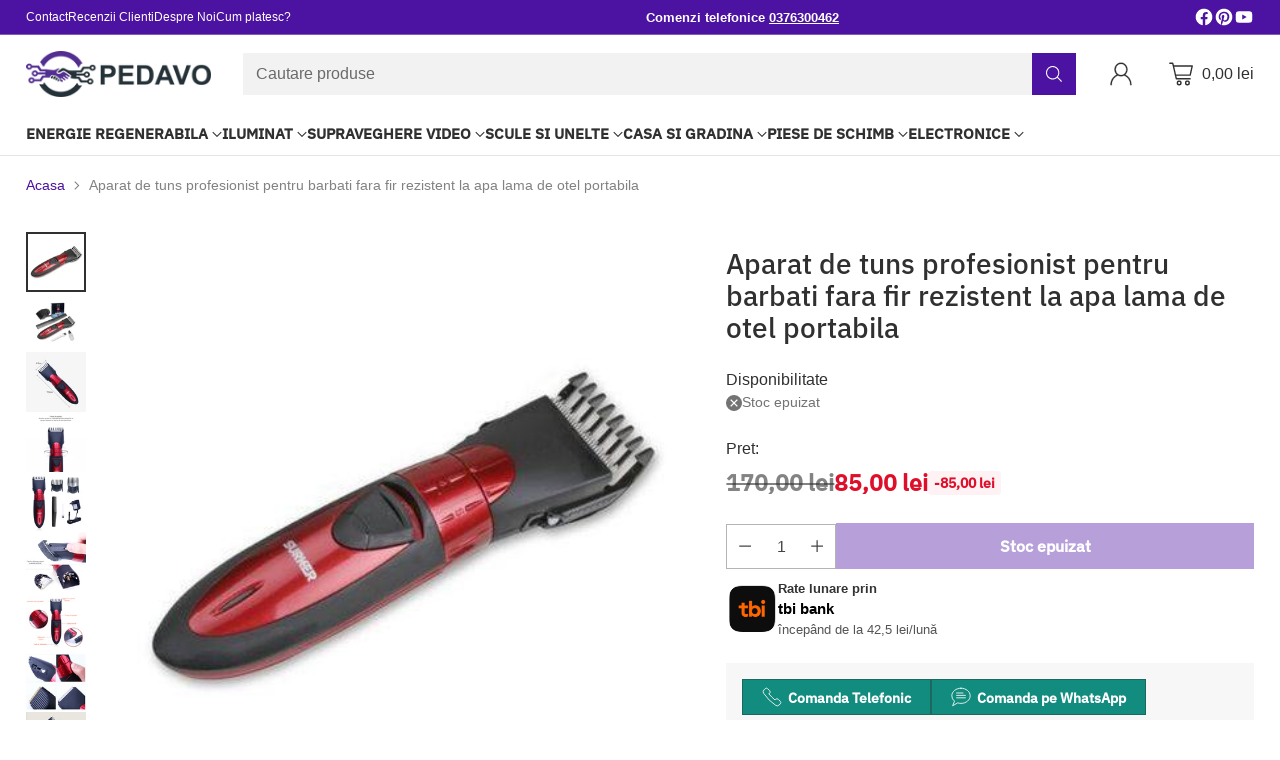

--- FILE ---
content_type: text/html; charset=utf-8
request_url: https://pedavo.ro/products/masina-de-tuns-si-barbierit-cu-acumulator-surker-hc7068
body_size: 91551
content:
<!doctype html>

<!--
  ___                 ___           ___           ___
       /  /\                     /__/\         /  /\         /  /\
      /  /:/_                    \  \:\       /  /:/        /  /::\
     /  /:/ /\  ___     ___       \  \:\     /  /:/        /  /:/\:\
    /  /:/ /:/ /__/\   /  /\  ___  \  \:\   /  /:/  ___   /  /:/  \:\
   /__/:/ /:/  \  \:\ /  /:/ /__/\  \__\:\ /__/:/  /  /\ /__/:/ \__\:\
   \  \:\/:/    \  \:\  /:/  \  \:\ /  /:/ \  \:\ /  /:/ \  \:\ /  /:/
    \  \::/      \  \:\/:/    \  \:\  /:/   \  \:\  /:/   \  \:\  /:/
     \  \:\       \  \::/      \  \:\/:/     \  \:\/:/     \  \:\/:/
      \  \:\       \__\/        \  \::/       \  \::/       \  \::/
       \__\/                     \__\/         \__\/         \__\/

  --------------------------------------------------------------------
  #  Cornerstone v1.1.2
  #  Documentation: https://cornerstone.help.fluorescent.co/
  #  Purchase: https://themes.shopify.com/themes/cornerstone/
  #  A product by Fluorescent: https://fluorescent.co/
  --------------------------------------------------------------------
-->

<html class="no-js" lang="ro" style="--announcement-height: 1px;">
  <head>
	<script src="//pedavo.ro/cdn/shop/files/pandectes-rules.js?v=7424436135775810854"></script>
	
	
    <meta charset="UTF-8">
    <meta http-equiv="X-UA-Compatible" content="IE=edge,chrome=1">
    <meta name="viewport" content="width=device-width,initial-scale=1">
    <link rel="canonical" href="https://pedavo.ro/products/masina-de-tuns-si-barbierit-cu-acumulator-surker-hc7068">
    <link rel="preconnect" href="https://cdn.shopify.com" crossorigin><link rel="shortcut icon" href="//pedavo.ro/cdn/shop/files/Screenshot_2024-01-09_at_09.31.53.png?crop=center&height=32&v=1704792718&width=32" type="image/png"><title>Aparat de tuns profesionist pentru barbati fara fir rezistent la apa l
&ndash; PEDAVO</title><meta name="description" content="Aparatul de tuns imbina functionalitatea cu designul foarte placut si durabilitatea in timp. Este foarte usor de utilizat de catre toate persoanele ce doresc o tunsoare noua sau retusuri ale parului.  Poate fi folosit si pe parul ud, acesta fiind rezistent la picaturi de apa, umezeala si alte forme de lichide. Se poate">





  
  
  
  
  




<meta name="description" content="Aparatul de tuns imbina functionalitatea cu designul foarte placut si durabilitatea in timp. Este foarte usor de utilizat de catre toate persoanele ce doresc o tunsoare noua sau retusuri ale parului.  Poate fi folosit si pe parul ud, acesta fiind rezistent la picaturi de apa, umezeala si alte forme de lichide. Se poate">
<meta property="og:url" content="https://pedavo.ro/products/masina-de-tuns-si-barbierit-cu-acumulator-surker-hc7068">
<meta property="og:site_name" content="PEDAVO">
<meta property="og:type" content="product">
<meta property="og:title" content="Aparat de tuns profesionist pentru barbati fara fir rezistent la apa lama de otel portabila">
<meta property="og:description" content="Aparatul de tuns imbina functionalitatea cu designul foarte placut si durabilitatea in timp. Este foarte usor de utilizat de catre toate persoanele ce doresc o tunsoare noua sau retusuri ale parului.  Poate fi folosit si pe parul ud, acesta fiind rezistent la picaturi de apa, umezeala si alte forme de lichide. Se poate">
<meta property="og:image" content="http://pedavo.ro/cdn/shop/products/res_79ff479920df10d059692a94d6bb36d5_450x450_sirr.jpg?v=1625139956&width=1024">
<meta property="og:image:secure_url" content="https://pedavo.ro/cdn/shop/products/res_79ff479920df10d059692a94d6bb36d5_450x450_sirr.jpg?v=1625139956&width=1024">
<meta property="og:price:amount" content="85,00">
<meta property="og:price:currency" content="RON">

<meta name="twitter:title" content="Aparat de tuns profesionist pentru barbati fara fir rezistent la apa lama de otel portabila">
<meta name="twitter:description" content="Aparatul de tuns imbina functionalitatea cu designul foarte placut si durabilitatea in timp. Este foarte usor de utilizat de catre toate persoanele ce doresc o tunsoare noua sau retusuri ale parului.  Poate fi folosit si pe parul ud, acesta fiind rezistent la picaturi de apa, umezeala si alte forme de lichide. Se poate">
<meta name="twitter:card" content="summary_large_image">
<meta name="twitter:image" content="https://pedavo.ro/cdn/shop/products/res_79ff479920df10d059692a94d6bb36d5_450x450_sirr.jpg?v=1625139956&width=1024">
<meta name="twitter:image:width" content="480">
<meta name="twitter:image:height" content="480">
<link rel="preload" href="//cdn.shopify.com/s/files/1/0574/0809/4268/t/1/assets/prefetch_critical_resources.js" as="script">
<script src="//cdn.shopify.com/s/files/1/0574/0809/4268/t/1/assets/prefetch_critical_resources.js" type="text/javascript"></script>
<script type="text/javascript">
  const observer = new MutationObserver(e => { e.forEach(({ addedNodes: e }) => { e.forEach(e => { 1 === e.nodeType && "SCRIPT" === e.tagName && (e.innerHTML.includes("asyncLoad") && (e.innerHTML = e.innerHTML.replace("if(window.attachEvent)", "document.addEventListener('asyncLazyLoad',function(event){asyncLoad();});if(window.attachEvent)").replaceAll(", asyncLoad", ", function(){}")), e.innerHTML.includes("PreviewBarInjector") && (e.innerHTML = e.innerHTML.replace("DOMContentLoaded", "asyncLazyLoad")), (e.className == 'analytics') && (e.type = 'text/lazyload'),(e.src.includes("assets/storefront/features")||e.src.includes("assets/shopify_pay")||e.src.includes("connect.facebook.net"))&&(e.setAttribute("data-src", e.src), e.removeAttribute("src")))})})});observer.observe(document.documentElement,{childList:!0,subtree:!0})
</script>

    <script>
  console.log('Cornerstone v1.1.2 by Fluorescent');

  document.documentElement.className = document.documentElement.className.replace('no-js', '');

  if (window.matchMedia(`(prefers-reduced-motion: reduce)`) === true || window.matchMedia(`(prefers-reduced-motion: reduce)`).matches === true) {
    document.documentElement.classList.add('prefers-reduced-motion');
  } else {
    document.documentElement.classList.add('do-anim');
  }

  window.theme = {
    version: 'v1.1.2',
    themeName: 'Cornerstone',
    moneyFormat: "{{amount_with_comma_separator}} lei",
    coreData: {
      n: "Cornerstone",
      v: "v1.1.2",
    },
    strings: {
      name: "PEDAVO",
      accessibility: {
        play_video: "Vizualizare",
        pause_video: "Pauza",
        range_lower: "",
        range_upper: "",
        carousel_select:  ""
      },
      product: {
        no_shipping_rates: "Rate de livrare indisponibile",
        country_placeholder: "",
        review: ""
      },
      products: {
        product: {
          unavailable: "Produs indisponibil",
          unitPrice: "Pret unitate",
          unitPriceSeparator: "pe",
          sku: "Cod produs"
        }
      },
      cart: {
        editCartNote: "Editeaza instructiuni comanda",
        addCartNote: "Adauga instructiuni comanda",
        quantityError: "Cantitatea maxima disponibila a acestui produs se afla deja in cosul tau."
      },
      pagination: {
        viewing: "",
        products: "Produse",
        results: "rezultate"
      }
    },
    routes: {
      root: "/",
      cart: {
        base: "/cart",
        add: "/cart/add",
        change: "/cart/change",
        update: "/cart/update",
        clear: "/cart/clear",
        // Manual routes until Shopify adds support
        shipping: "/cart/shipping_rates"
      },
      // Manual routes until Shopify adds support
      products: "/products",
      productRecommendations: "/recommendations/products",
      predictive_search_url: '/search/suggest',
      search_url: '/search'
    },
    icons: {
      chevron: "\u003cspan class=\"icon icon-chevron \" style=\"\"\u003e\n  \u003csvg viewBox=\"0 0 24 24\" fill=\"none\" xmlns=\"http:\/\/www.w3.org\/2000\/svg\"\u003e\u003cpath d=\"M1.875 7.438 12 17.563 22.125 7.438\" stroke=\"currentColor\" stroke-width=\"2\"\/\u003e\u003c\/svg\u003e\n\u003c\/span\u003e\n\n",
      close: "\u003cspan class=\"icon icon-close \" style=\"\"\u003e\n  \u003csvg viewBox=\"0 0 24 24\" fill=\"none\" xmlns=\"http:\/\/www.w3.org\/2000\/svg\"\u003e\u003cpath d=\"M2.66 1.34 2 .68.68 2l.66.66 1.32-1.32zm18.68 21.32.66.66L23.32 22l-.66-.66-1.32 1.32zm1.32-20 .66-.66L22 .68l-.66.66 1.32 1.32zM1.34 21.34.68 22 2 23.32l.66-.66-1.32-1.32zm0-18.68 10 10 1.32-1.32-10-10-1.32 1.32zm11.32 10 10-10-1.32-1.32-10 10 1.32 1.32zm-1.32-1.32-10 10 1.32 1.32 10-10-1.32-1.32zm0 1.32 10 10 1.32-1.32-10-10-1.32 1.32z\" fill=\"currentColor\"\/\u003e\u003c\/svg\u003e\n\u003c\/span\u003e\n\n",
      zoom: "\u003cspan class=\"icon icon-zoom \" style=\"\"\u003e\n  \u003csvg viewBox=\"0 0 24 24\" fill=\"none\" xmlns=\"http:\/\/www.w3.org\/2000\/svg\"\u003e\u003cpath d=\"M10.3,19.71c5.21,0,9.44-4.23,9.44-9.44S15.51,.83,10.3,.83,.86,5.05,.86,10.27s4.23,9.44,9.44,9.44Z\" fill=\"none\" stroke=\"currentColor\" stroke-linecap=\"round\" stroke-miterlimit=\"10\" stroke-width=\"1.63\"\/\u003e\n          \u003cpath d=\"M5.05,10.27H15.54\" fill=\"none\" stroke=\"currentColor\" stroke-miterlimit=\"10\" stroke-width=\"1.63\"\/\u003e\n          \u003cpath class=\"cross-up\" d=\"M10.3,5.02V15.51\" fill=\"none\" stroke=\"currentColor\" stroke-miterlimit=\"10\" stroke-width=\"1.63\"\/\u003e\n          \u003cpath d=\"M16.92,16.9l6.49,6.49\" fill=\"none\" stroke=\"currentColor\" stroke-miterlimit=\"10\" stroke-width=\"1.63\"\/\u003e\u003c\/svg\u003e\n\u003c\/span\u003e\n\n  \u003cspan class=\"zoom-icon__text zoom-in fs-body-75\"\u003eZoom in\u003c\/span\u003e\n  \u003cspan class=\"zoom-icon__text zoom-out fs-body-75\"\u003eZoom out\u003c\/span\u003e"
    }
  }

  
    window.theme.allCountryOptionTags = "\u003coption value=\"Romania\" data-provinces=\"[[\u0026quot;Alba\u0026quot;,\u0026quot;Alba\u0026quot;],[\u0026quot;Arad\u0026quot;,\u0026quot;Arad\u0026quot;],[\u0026quot;Argeș\u0026quot;,\u0026quot;Argeș\u0026quot;],[\u0026quot;Bacău\u0026quot;,\u0026quot;Bacău\u0026quot;],[\u0026quot;Bihor\u0026quot;,\u0026quot;Bihor\u0026quot;],[\u0026quot;Bistrița-Năsăud\u0026quot;,\u0026quot;Bistrița-Năsăud\u0026quot;],[\u0026quot;Botoșani\u0026quot;,\u0026quot;Botoșani\u0026quot;],[\u0026quot;Brașov\u0026quot;,\u0026quot;Brașov\u0026quot;],[\u0026quot;Brăila\u0026quot;,\u0026quot;Brăila\u0026quot;],[\u0026quot;București\u0026quot;,\u0026quot;București\u0026quot;],[\u0026quot;Buzău\u0026quot;,\u0026quot;Buzău\u0026quot;],[\u0026quot;Caraș-Severin\u0026quot;,\u0026quot;Caraș-Severin\u0026quot;],[\u0026quot;Cluj\u0026quot;,\u0026quot;Cluj\u0026quot;],[\u0026quot;Constanța\u0026quot;,\u0026quot;Constanța\u0026quot;],[\u0026quot;Covasna\u0026quot;,\u0026quot;Covasna\u0026quot;],[\u0026quot;Călărași\u0026quot;,\u0026quot;Călărași\u0026quot;],[\u0026quot;Dolj\u0026quot;,\u0026quot;Dolj\u0026quot;],[\u0026quot;Dâmbovița\u0026quot;,\u0026quot;Dâmbovița\u0026quot;],[\u0026quot;Galați\u0026quot;,\u0026quot;Galați\u0026quot;],[\u0026quot;Giurgiu\u0026quot;,\u0026quot;Giurgiu\u0026quot;],[\u0026quot;Gorj\u0026quot;,\u0026quot;Gorj\u0026quot;],[\u0026quot;Harghita\u0026quot;,\u0026quot;Harghita\u0026quot;],[\u0026quot;Hunedoara\u0026quot;,\u0026quot;Hunedoara\u0026quot;],[\u0026quot;Ialomița\u0026quot;,\u0026quot;Ialomița\u0026quot;],[\u0026quot;Iași\u0026quot;,\u0026quot;Iași\u0026quot;],[\u0026quot;Ilfov\u0026quot;,\u0026quot;Ilfov\u0026quot;],[\u0026quot;Maramureș\u0026quot;,\u0026quot;Maramureș\u0026quot;],[\u0026quot;Mehedinți\u0026quot;,\u0026quot;Mehedinți\u0026quot;],[\u0026quot;Mureș\u0026quot;,\u0026quot;Mureș\u0026quot;],[\u0026quot;Neamț\u0026quot;,\u0026quot;Neamț\u0026quot;],[\u0026quot;Olt\u0026quot;,\u0026quot;Olt\u0026quot;],[\u0026quot;Prahova\u0026quot;,\u0026quot;Prahova\u0026quot;],[\u0026quot;Satu Mare\u0026quot;,\u0026quot;Satu Mare\u0026quot;],[\u0026quot;Sibiu\u0026quot;,\u0026quot;Sibiu\u0026quot;],[\u0026quot;Suceava\u0026quot;,\u0026quot;Suceava\u0026quot;],[\u0026quot;Sălaj\u0026quot;,\u0026quot;Sălaj\u0026quot;],[\u0026quot;Teleorman\u0026quot;,\u0026quot;Teleorman\u0026quot;],[\u0026quot;Timiș\u0026quot;,\u0026quot;Timiș\u0026quot;],[\u0026quot;Tulcea\u0026quot;,\u0026quot;Tulcea\u0026quot;],[\u0026quot;Vaslui\u0026quot;,\u0026quot;Vaslui\u0026quot;],[\u0026quot;Vrancea\u0026quot;,\u0026quot;Vrancea\u0026quot;],[\u0026quot;Vâlcea\u0026quot;,\u0026quot;Vâlcea\u0026quot;]]\"\u003eRomânia\u003c\/option\u003e\n\u003coption value=\"---\" data-provinces=\"[]\"\u003e---\u003c\/option\u003e\n\u003coption value=\"Afghanistan\" data-provinces=\"[]\"\u003eAfganistan\u003c\/option\u003e\n\u003coption value=\"South Africa\" data-provinces=\"[[\u0026quot;Eastern Cape\u0026quot;,\u0026quot;Provincia Eastern Cape\u0026quot;],[\u0026quot;Free State\u0026quot;,\u0026quot;Provincia Free State\u0026quot;],[\u0026quot;Gauteng\u0026quot;,\u0026quot;Provincia Gauteng\u0026quot;],[\u0026quot;KwaZulu-Natal\u0026quot;,\u0026quot;Provincia KwaZulu-Natal\u0026quot;],[\u0026quot;Limpopo\u0026quot;,\u0026quot;Provincia Limpopo\u0026quot;],[\u0026quot;Mpumalanga\u0026quot;,\u0026quot;Provincia Mpumalanga\u0026quot;],[\u0026quot;North West\u0026quot;,\u0026quot;Provincia North West\u0026quot;],[\u0026quot;Northern Cape\u0026quot;,\u0026quot;Provincia Northern Cape\u0026quot;],[\u0026quot;Western Cape\u0026quot;,\u0026quot;Provincia Western Cape\u0026quot;]]\"\u003eAfrica de Sud\u003c\/option\u003e\n\u003coption value=\"Albania\" data-provinces=\"[]\"\u003eAlbania\u003c\/option\u003e\n\u003coption value=\"Algeria\" data-provinces=\"[]\"\u003eAlgeria\u003c\/option\u003e\n\u003coption value=\"Andorra\" data-provinces=\"[]\"\u003eAndorra\u003c\/option\u003e\n\u003coption value=\"Angola\" data-provinces=\"[]\"\u003eAngola\u003c\/option\u003e\n\u003coption value=\"Anguilla\" data-provinces=\"[]\"\u003eAnguilla\u003c\/option\u003e\n\u003coption value=\"Antigua And Barbuda\" data-provinces=\"[]\"\u003eAntigua și Barbuda\u003c\/option\u003e\n\u003coption value=\"Saudi Arabia\" data-provinces=\"[]\"\u003eArabia Saudită\u003c\/option\u003e\n\u003coption value=\"Argentina\" data-provinces=\"[[\u0026quot;Buenos Aires\u0026quot;,\u0026quot;Provincia Buenos Aires\u0026quot;],[\u0026quot;Catamarca\u0026quot;,\u0026quot;Provincia Catamarca\u0026quot;],[\u0026quot;Chaco\u0026quot;,\u0026quot;Provincia Chaco\u0026quot;],[\u0026quot;Chubut\u0026quot;,\u0026quot;Provincia Chubut\u0026quot;],[\u0026quot;Ciudad Autónoma de Buenos Aires\u0026quot;,\u0026quot;Buenos Aires\u0026quot;],[\u0026quot;Corrientes\u0026quot;,\u0026quot;Provincia Corrientes\u0026quot;],[\u0026quot;Córdoba\u0026quot;,\u0026quot;Provincia Córdoba\u0026quot;],[\u0026quot;Entre Ríos\u0026quot;,\u0026quot;Provincia Entre Ríos\u0026quot;],[\u0026quot;Formosa\u0026quot;,\u0026quot;Provincia Formosa\u0026quot;],[\u0026quot;Jujuy\u0026quot;,\u0026quot;Provincia Jujuy\u0026quot;],[\u0026quot;La Pampa\u0026quot;,\u0026quot;Provincia La Pampa\u0026quot;],[\u0026quot;La Rioja\u0026quot;,\u0026quot;Provincia La Rioja\u0026quot;],[\u0026quot;Mendoza\u0026quot;,\u0026quot;Provincia Mendoza\u0026quot;],[\u0026quot;Misiones\u0026quot;,\u0026quot;Provincia Misiones\u0026quot;],[\u0026quot;Neuquén\u0026quot;,\u0026quot;Provincia Neuquén\u0026quot;],[\u0026quot;Río Negro\u0026quot;,\u0026quot;Provincia Río Negro\u0026quot;],[\u0026quot;Salta\u0026quot;,\u0026quot;Provincia Salta\u0026quot;],[\u0026quot;San Juan\u0026quot;,\u0026quot;Provincia San Juan\u0026quot;],[\u0026quot;San Luis\u0026quot;,\u0026quot;Provincia San Luis\u0026quot;],[\u0026quot;Santa Cruz\u0026quot;,\u0026quot;Provincia Santa Cruz\u0026quot;],[\u0026quot;Santa Fe\u0026quot;,\u0026quot;Provincia Santa Fe\u0026quot;],[\u0026quot;Santiago Del Estero\u0026quot;,\u0026quot;Provincia Santiago del Estero\u0026quot;],[\u0026quot;Tierra Del Fuego\u0026quot;,\u0026quot;Provincia Tierra del Fuego\u0026quot;],[\u0026quot;Tucumán\u0026quot;,\u0026quot;Provincia Tucumán\u0026quot;]]\"\u003eArgentina\u003c\/option\u003e\n\u003coption value=\"Armenia\" data-provinces=\"[]\"\u003eArmenia\u003c\/option\u003e\n\u003coption value=\"Aruba\" data-provinces=\"[]\"\u003eAruba\u003c\/option\u003e\n\u003coption value=\"Australia\" data-provinces=\"[[\u0026quot;Australian Capital Territory\u0026quot;,\u0026quot;Australian Capital Territory\u0026quot;],[\u0026quot;New South Wales\u0026quot;,\u0026quot;Noul Wales de Sud\u0026quot;],[\u0026quot;Northern Territory\u0026quot;,\u0026quot;Teritoriul de Nord\u0026quot;],[\u0026quot;Queensland\u0026quot;,\u0026quot;Queensland\u0026quot;],[\u0026quot;South Australia\u0026quot;,\u0026quot;Australia de Sud\u0026quot;],[\u0026quot;Tasmania\u0026quot;,\u0026quot;Tasmania\u0026quot;],[\u0026quot;Victoria\u0026quot;,\u0026quot;Victoria\u0026quot;],[\u0026quot;Western Australia\u0026quot;,\u0026quot;Australia de Vest\u0026quot;]]\"\u003eAustralia\u003c\/option\u003e\n\u003coption value=\"Austria\" data-provinces=\"[]\"\u003eAustria\u003c\/option\u003e\n\u003coption value=\"Azerbaijan\" data-provinces=\"[]\"\u003eAzerbaidjan\u003c\/option\u003e\n\u003coption value=\"Bahamas\" data-provinces=\"[]\"\u003eBahamas\u003c\/option\u003e\n\u003coption value=\"Bahrain\" data-provinces=\"[]\"\u003eBahrain\u003c\/option\u003e\n\u003coption value=\"Bangladesh\" data-provinces=\"[]\"\u003eBangladesh\u003c\/option\u003e\n\u003coption value=\"Barbados\" data-provinces=\"[]\"\u003eBarbados\u003c\/option\u003e\n\u003coption value=\"Belarus\" data-provinces=\"[]\"\u003eBelarus\u003c\/option\u003e\n\u003coption value=\"Belgium\" data-provinces=\"[]\"\u003eBelgia\u003c\/option\u003e\n\u003coption value=\"Belize\" data-provinces=\"[]\"\u003eBelize\u003c\/option\u003e\n\u003coption value=\"Benin\" data-provinces=\"[]\"\u003eBenin\u003c\/option\u003e\n\u003coption value=\"Bermuda\" data-provinces=\"[]\"\u003eBermuda\u003c\/option\u003e\n\u003coption value=\"Bhutan\" data-provinces=\"[]\"\u003eBhutan\u003c\/option\u003e\n\u003coption value=\"Bolivia\" data-provinces=\"[]\"\u003eBolivia\u003c\/option\u003e\n\u003coption value=\"Bosnia And Herzegovina\" data-provinces=\"[]\"\u003eBosnia și Herțegovina\u003c\/option\u003e\n\u003coption value=\"Botswana\" data-provinces=\"[]\"\u003eBotswana\u003c\/option\u003e\n\u003coption value=\"Brazil\" data-provinces=\"[[\u0026quot;Acre\u0026quot;,\u0026quot;Acre\u0026quot;],[\u0026quot;Alagoas\u0026quot;,\u0026quot;Alagoas\u0026quot;],[\u0026quot;Amapá\u0026quot;,\u0026quot;Amapá\u0026quot;],[\u0026quot;Amazonas\u0026quot;,\u0026quot;Amazonas\u0026quot;],[\u0026quot;Bahia\u0026quot;,\u0026quot;Bahia\u0026quot;],[\u0026quot;Ceará\u0026quot;,\u0026quot;Ceará\u0026quot;],[\u0026quot;Distrito Federal\u0026quot;,\u0026quot;Districtul Federal\u0026quot;],[\u0026quot;Espírito Santo\u0026quot;,\u0026quot;Espírito Santo\u0026quot;],[\u0026quot;Goiás\u0026quot;,\u0026quot;Goiás\u0026quot;],[\u0026quot;Maranhão\u0026quot;,\u0026quot;Maranhão\u0026quot;],[\u0026quot;Mato Grosso\u0026quot;,\u0026quot;Mato Grosso\u0026quot;],[\u0026quot;Mato Grosso do Sul\u0026quot;,\u0026quot;Mato Grosso do Sul\u0026quot;],[\u0026quot;Minas Gerais\u0026quot;,\u0026quot;Minas Gerais\u0026quot;],[\u0026quot;Paraná\u0026quot;,\u0026quot;Paraná\u0026quot;],[\u0026quot;Paraíba\u0026quot;,\u0026quot;Paraíba\u0026quot;],[\u0026quot;Pará\u0026quot;,\u0026quot;Pará\u0026quot;],[\u0026quot;Pernambuco\u0026quot;,\u0026quot;Pernambuco\u0026quot;],[\u0026quot;Piauí\u0026quot;,\u0026quot;Piauí\u0026quot;],[\u0026quot;Rio Grande do Norte\u0026quot;,\u0026quot;Rio Grande do Norte\u0026quot;],[\u0026quot;Rio Grande do Sul\u0026quot;,\u0026quot;Rio Grande do Sul\u0026quot;],[\u0026quot;Rio de Janeiro\u0026quot;,\u0026quot;Rio de Janeiro\u0026quot;],[\u0026quot;Rondônia\u0026quot;,\u0026quot;Rondônia\u0026quot;],[\u0026quot;Roraima\u0026quot;,\u0026quot;Roraima\u0026quot;],[\u0026quot;Santa Catarina\u0026quot;,\u0026quot;Santa Catarina\u0026quot;],[\u0026quot;Sergipe\u0026quot;,\u0026quot;Sergipe\u0026quot;],[\u0026quot;São Paulo\u0026quot;,\u0026quot;São Paulo\u0026quot;],[\u0026quot;Tocantins\u0026quot;,\u0026quot;Tocantins\u0026quot;]]\"\u003eBrazilia\u003c\/option\u003e\n\u003coption value=\"Brunei\" data-provinces=\"[]\"\u003eBrunei\u003c\/option\u003e\n\u003coption value=\"Bulgaria\" data-provinces=\"[]\"\u003eBulgaria\u003c\/option\u003e\n\u003coption value=\"Burkina Faso\" data-provinces=\"[]\"\u003eBurkina Faso\u003c\/option\u003e\n\u003coption value=\"Burundi\" data-provinces=\"[]\"\u003eBurundi\u003c\/option\u003e\n\u003coption value=\"Cambodia\" data-provinces=\"[]\"\u003eCambodgia\u003c\/option\u003e\n\u003coption value=\"Republic of Cameroon\" data-provinces=\"[]\"\u003eCamerun\u003c\/option\u003e\n\u003coption value=\"Canada\" data-provinces=\"[[\u0026quot;Alberta\u0026quot;,\u0026quot;Alberta\u0026quot;],[\u0026quot;British Columbia\u0026quot;,\u0026quot;Columbia Britanică\u0026quot;],[\u0026quot;Manitoba\u0026quot;,\u0026quot;Manitoba\u0026quot;],[\u0026quot;New Brunswick\u0026quot;,\u0026quot;Noul Brunswick\u0026quot;],[\u0026quot;Newfoundland and Labrador\u0026quot;,\u0026quot;Newfoundland și Labrador\u0026quot;],[\u0026quot;Northwest Territories\u0026quot;,\u0026quot;Teritoriile de Nordvest\u0026quot;],[\u0026quot;Nova Scotia\u0026quot;,\u0026quot;Noua Scoție\u0026quot;],[\u0026quot;Nunavut\u0026quot;,\u0026quot;Nunavut\u0026quot;],[\u0026quot;Ontario\u0026quot;,\u0026quot;Ontario\u0026quot;],[\u0026quot;Prince Edward Island\u0026quot;,\u0026quot;Insula Prințului Edward\u0026quot;],[\u0026quot;Quebec\u0026quot;,\u0026quot;Provincia Québec\u0026quot;],[\u0026quot;Saskatchewan\u0026quot;,\u0026quot;Saskatchewan\u0026quot;],[\u0026quot;Yukon\u0026quot;,\u0026quot;Yukon\u0026quot;]]\"\u003eCanada\u003c\/option\u003e\n\u003coption value=\"Cape Verde\" data-provinces=\"[]\"\u003eCapul Verde\u003c\/option\u003e\n\u003coption value=\"Czech Republic\" data-provinces=\"[]\"\u003eCehia\u003c\/option\u003e\n\u003coption value=\"Chile\" data-provinces=\"[[\u0026quot;Antofagasta\u0026quot;,\u0026quot;Regiunea Antofagasta\u0026quot;],[\u0026quot;Araucanía\u0026quot;,\u0026quot;Regiunea La Araucanía\u0026quot;],[\u0026quot;Arica and Parinacota\u0026quot;,\u0026quot;Regiunea Arica și Parinacota\u0026quot;],[\u0026quot;Atacama\u0026quot;,\u0026quot;Regiunea Atacama\u0026quot;],[\u0026quot;Aysén\u0026quot;,\u0026quot;Regiunea Aysén\u0026quot;],[\u0026quot;Biobío\u0026quot;,\u0026quot;Regiunea Biobío\u0026quot;],[\u0026quot;Coquimbo\u0026quot;,\u0026quot;Regiunea Coquimbo\u0026quot;],[\u0026quot;Los Lagos\u0026quot;,\u0026quot;Regiunea Los Lagos\u0026quot;],[\u0026quot;Los Ríos\u0026quot;,\u0026quot;Regiunea Los Ríos\u0026quot;],[\u0026quot;Magallanes\u0026quot;,\u0026quot;Regiunea Magallanes și Antartica Chileană\u0026quot;],[\u0026quot;Maule\u0026quot;,\u0026quot;Regiunea Maule\u0026quot;],[\u0026quot;O\u0026#39;Higgins\u0026quot;,\u0026quot;Regiunea Libertador General Bernardo O’Higgins\u0026quot;],[\u0026quot;Santiago\u0026quot;,\u0026quot;Regiunea Santiago Metropolitan\u0026quot;],[\u0026quot;Tarapacá\u0026quot;,\u0026quot;Regiunea Tarapacá\u0026quot;],[\u0026quot;Valparaíso\u0026quot;,\u0026quot;Regiunea Valparaíso\u0026quot;],[\u0026quot;Ñuble\u0026quot;,\u0026quot;Regiunea Ñuble\u0026quot;]]\"\u003eChile\u003c\/option\u003e\n\u003coption value=\"China\" data-provinces=\"[[\u0026quot;Anhui\u0026quot;,\u0026quot;Anhui\u0026quot;],[\u0026quot;Beijing\u0026quot;,\u0026quot;Beijing\u0026quot;],[\u0026quot;Chongqing\u0026quot;,\u0026quot;Chongqing\u0026quot;],[\u0026quot;Fujian\u0026quot;,\u0026quot;Fujian\u0026quot;],[\u0026quot;Gansu\u0026quot;,\u0026quot;Gansu\u0026quot;],[\u0026quot;Guangdong\u0026quot;,\u0026quot;Guangdong\u0026quot;],[\u0026quot;Guangxi\u0026quot;,\u0026quot;Guangxi\u0026quot;],[\u0026quot;Guizhou\u0026quot;,\u0026quot;Guizhou\u0026quot;],[\u0026quot;Hainan\u0026quot;,\u0026quot;Hainan\u0026quot;],[\u0026quot;Hebei\u0026quot;,\u0026quot;Hebei\u0026quot;],[\u0026quot;Heilongjiang\u0026quot;,\u0026quot;Heilongjiang\u0026quot;],[\u0026quot;Henan\u0026quot;,\u0026quot;Henan\u0026quot;],[\u0026quot;Hubei\u0026quot;,\u0026quot;Hubei\u0026quot;],[\u0026quot;Hunan\u0026quot;,\u0026quot;Hunan\u0026quot;],[\u0026quot;Inner Mongolia\u0026quot;,\u0026quot;Mongolia Interioară\u0026quot;],[\u0026quot;Jiangsu\u0026quot;,\u0026quot;Jiangsu\u0026quot;],[\u0026quot;Jiangxi\u0026quot;,\u0026quot;Jiangxi\u0026quot;],[\u0026quot;Jilin\u0026quot;,\u0026quot;Jilin\u0026quot;],[\u0026quot;Liaoning\u0026quot;,\u0026quot;Liaoning\u0026quot;],[\u0026quot;Ningxia\u0026quot;,\u0026quot;Ningxia\u0026quot;],[\u0026quot;Qinghai\u0026quot;,\u0026quot;Qinghai\u0026quot;],[\u0026quot;Shaanxi\u0026quot;,\u0026quot;Shaanxi\u0026quot;],[\u0026quot;Shandong\u0026quot;,\u0026quot;Shandong\u0026quot;],[\u0026quot;Shanghai\u0026quot;,\u0026quot;Shanghai\u0026quot;],[\u0026quot;Shanxi\u0026quot;,\u0026quot;Shanxi\u0026quot;],[\u0026quot;Sichuan\u0026quot;,\u0026quot;Sichuan\u0026quot;],[\u0026quot;Tianjin\u0026quot;,\u0026quot;Tianjin\u0026quot;],[\u0026quot;Xinjiang\u0026quot;,\u0026quot;Xinjiang\u0026quot;],[\u0026quot;Xizang\u0026quot;,\u0026quot;Regiunea autonomă Tibet\u0026quot;],[\u0026quot;Yunnan\u0026quot;,\u0026quot;Yunnan\u0026quot;],[\u0026quot;Zhejiang\u0026quot;,\u0026quot;Zhejiang\u0026quot;]]\"\u003eChina\u003c\/option\u003e\n\u003coption value=\"Chad\" data-provinces=\"[]\"\u003eCiad\u003c\/option\u003e\n\u003coption value=\"Cyprus\" data-provinces=\"[]\"\u003eCipru\u003c\/option\u003e\n\u003coption value=\"Colombia\" data-provinces=\"[[\u0026quot;Amazonas\u0026quot;,\u0026quot;Departamentul Amazonas\u0026quot;],[\u0026quot;Antioquia\u0026quot;,\u0026quot;Departamentul Antioquia\u0026quot;],[\u0026quot;Arauca\u0026quot;,\u0026quot;Departamentul Arauca\u0026quot;],[\u0026quot;Atlántico\u0026quot;,\u0026quot;Departamentul Atlántico\u0026quot;],[\u0026quot;Bogotá, D.C.\u0026quot;,\u0026quot;Bogotá\u0026quot;],[\u0026quot;Bolívar\u0026quot;,\u0026quot;Departamentul Bolívar\u0026quot;],[\u0026quot;Boyacá\u0026quot;,\u0026quot;Departamentul Boyacá\u0026quot;],[\u0026quot;Caldas\u0026quot;,\u0026quot;Departamentul Caldas\u0026quot;],[\u0026quot;Caquetá\u0026quot;,\u0026quot;Departamentul Caquetá\u0026quot;],[\u0026quot;Casanare\u0026quot;,\u0026quot;Casanare\u0026quot;],[\u0026quot;Cauca\u0026quot;,\u0026quot;Departamentul Cauca\u0026quot;],[\u0026quot;Cesar\u0026quot;,\u0026quot;Cesar\u0026quot;],[\u0026quot;Chocó\u0026quot;,\u0026quot;Chocó\u0026quot;],[\u0026quot;Cundinamarca\u0026quot;,\u0026quot;Cundinamarca\u0026quot;],[\u0026quot;Córdoba\u0026quot;,\u0026quot;Córdoba\u0026quot;],[\u0026quot;Guainía\u0026quot;,\u0026quot;Guainía\u0026quot;],[\u0026quot;Guaviare\u0026quot;,\u0026quot;Guaviare\u0026quot;],[\u0026quot;Huila\u0026quot;,\u0026quot;Huila\u0026quot;],[\u0026quot;La Guajira\u0026quot;,\u0026quot;La Guajira\u0026quot;],[\u0026quot;Magdalena\u0026quot;,\u0026quot;Departamentul Magdalena\u0026quot;],[\u0026quot;Meta\u0026quot;,\u0026quot;Meta\u0026quot;],[\u0026quot;Nariño\u0026quot;,\u0026quot;Nariño\u0026quot;],[\u0026quot;Norte de Santander\u0026quot;,\u0026quot;Norte de Santander\u0026quot;],[\u0026quot;Putumayo\u0026quot;,\u0026quot;Putumayo\u0026quot;],[\u0026quot;Quindío\u0026quot;,\u0026quot;Quindío\u0026quot;],[\u0026quot;Risaralda\u0026quot;,\u0026quot;Risaralda\u0026quot;],[\u0026quot;San Andrés, Providencia y Santa Catalina\u0026quot;,\u0026quot;San Andrés, Providencia y Santa Catalina\u0026quot;],[\u0026quot;Santander\u0026quot;,\u0026quot;Santander\u0026quot;],[\u0026quot;Sucre\u0026quot;,\u0026quot;Sucre\u0026quot;],[\u0026quot;Tolima\u0026quot;,\u0026quot;Tolima\u0026quot;],[\u0026quot;Valle del Cauca\u0026quot;,\u0026quot;Valle del Cauca\u0026quot;],[\u0026quot;Vaupés\u0026quot;,\u0026quot;Vaupés\u0026quot;],[\u0026quot;Vichada\u0026quot;,\u0026quot;Vichada\u0026quot;]]\"\u003eColumbia\u003c\/option\u003e\n\u003coption value=\"Comoros\" data-provinces=\"[]\"\u003eComore\u003c\/option\u003e\n\u003coption value=\"Congo\" data-provinces=\"[]\"\u003eCongo - Brazzaville\u003c\/option\u003e\n\u003coption value=\"Congo, The Democratic Republic Of The\" data-provinces=\"[]\"\u003eCongo - Kinshasa\u003c\/option\u003e\n\u003coption value=\"South Korea\" data-provinces=\"[[\u0026quot;Busan\u0026quot;,\u0026quot;Busan\u0026quot;],[\u0026quot;Chungbuk\u0026quot;,\u0026quot;Chungbuk\u0026quot;],[\u0026quot;Chungnam\u0026quot;,\u0026quot;Chungnam\u0026quot;],[\u0026quot;Daegu\u0026quot;,\u0026quot;Daegu\u0026quot;],[\u0026quot;Daejeon\u0026quot;,\u0026quot;Daejeon\u0026quot;],[\u0026quot;Gangwon\u0026quot;,\u0026quot;Gangwon-do\u0026quot;],[\u0026quot;Gwangju\u0026quot;,\u0026quot;Gwangju\u0026quot;],[\u0026quot;Gyeongbuk\u0026quot;,\u0026quot;Gyeongsangbuk-do\u0026quot;],[\u0026quot;Gyeonggi\u0026quot;,\u0026quot;Gyeonggi-do\u0026quot;],[\u0026quot;Gyeongnam\u0026quot;,\u0026quot;Gyeongnam\u0026quot;],[\u0026quot;Incheon\u0026quot;,\u0026quot;Incheon\u0026quot;],[\u0026quot;Jeju\u0026quot;,\u0026quot;Insula Jeju\u0026quot;],[\u0026quot;Jeonbuk\u0026quot;,\u0026quot;Jeonbuk\u0026quot;],[\u0026quot;Jeonnam\u0026quot;,\u0026quot;Jeonnam\u0026quot;],[\u0026quot;Sejong\u0026quot;,\u0026quot;Sejong\u0026quot;],[\u0026quot;Seoul\u0026quot;,\u0026quot;Seul\u0026quot;],[\u0026quot;Ulsan\u0026quot;,\u0026quot;Ulsan\u0026quot;]]\"\u003eCoreea de Sud\u003c\/option\u003e\n\u003coption value=\"Costa Rica\" data-provinces=\"[[\u0026quot;Alajuela\u0026quot;,\u0026quot;Provincia Alajuela\u0026quot;],[\u0026quot;Cartago\u0026quot;,\u0026quot;Provincia Cartago\u0026quot;],[\u0026quot;Guanacaste\u0026quot;,\u0026quot;Provincia Guanacaste\u0026quot;],[\u0026quot;Heredia\u0026quot;,\u0026quot;Provincia Heredia\u0026quot;],[\u0026quot;Limón\u0026quot;,\u0026quot;Limón\u0026quot;],[\u0026quot;Puntarenas\u0026quot;,\u0026quot;Puntarenas\u0026quot;],[\u0026quot;San José\u0026quot;,\u0026quot;San José\u0026quot;]]\"\u003eCosta Rica\u003c\/option\u003e\n\u003coption value=\"Croatia\" data-provinces=\"[]\"\u003eCroația\u003c\/option\u003e\n\u003coption value=\"Curaçao\" data-provinces=\"[]\"\u003eCuraçao\u003c\/option\u003e\n\u003coption value=\"Côte d'Ivoire\" data-provinces=\"[]\"\u003eCôte d’Ivoire\u003c\/option\u003e\n\u003coption value=\"Denmark\" data-provinces=\"[]\"\u003eDanemarca\u003c\/option\u003e\n\u003coption value=\"Djibouti\" data-provinces=\"[]\"\u003eDjibouti\u003c\/option\u003e\n\u003coption value=\"Dominica\" data-provinces=\"[]\"\u003eDominica\u003c\/option\u003e\n\u003coption value=\"Ecuador\" data-provinces=\"[]\"\u003eEcuador\u003c\/option\u003e\n\u003coption value=\"Egypt\" data-provinces=\"[[\u0026quot;6th of October\u0026quot;,\u0026quot;6 octombrie\u0026quot;],[\u0026quot;Al Sharqia\u0026quot;,\u0026quot;Ash Sharqiyah\u0026quot;],[\u0026quot;Alexandria\u0026quot;,\u0026quot;Al Iskandariyah\u0026quot;],[\u0026quot;Aswan\u0026quot;,\u0026quot;Guvernoratul Aswan\u0026quot;],[\u0026quot;Asyut\u0026quot;,\u0026quot;Guvernoratul Asyut\u0026quot;],[\u0026quot;Beheira\u0026quot;,\u0026quot;Guvernoratul Beheira\u0026quot;],[\u0026quot;Beni Suef\u0026quot;,\u0026quot;Bani Suwayf\u0026quot;],[\u0026quot;Cairo\u0026quot;,\u0026quot;Al Qahirah\u0026quot;],[\u0026quot;Dakahlia\u0026quot;,\u0026quot;Ad Daqahliyah\u0026quot;],[\u0026quot;Damietta\u0026quot;,\u0026quot;Dumyat\u0026quot;],[\u0026quot;Faiyum\u0026quot;,\u0026quot;Guvernoratul Al Fayyum\u0026quot;],[\u0026quot;Gharbia\u0026quot;,\u0026quot;Al Gharbiyah\u0026quot;],[\u0026quot;Giza\u0026quot;,\u0026quot;Al Jizah\u0026quot;],[\u0026quot;Helwan\u0026quot;,\u0026quot;Helwan\u0026quot;],[\u0026quot;Ismailia\u0026quot;,\u0026quot;Al Isma’iliyah\u0026quot;],[\u0026quot;Kafr el-Sheikh\u0026quot;,\u0026quot;Guvernoratul Kafr el-Sheikh\u0026quot;],[\u0026quot;Luxor\u0026quot;,\u0026quot;Guvernoratul Luxor\u0026quot;],[\u0026quot;Matrouh\u0026quot;,\u0026quot;Matruh\u0026quot;],[\u0026quot;Minya\u0026quot;,\u0026quot;Al Minya\u0026quot;],[\u0026quot;Monufia\u0026quot;,\u0026quot;Al Minufiyah\u0026quot;],[\u0026quot;New Valley\u0026quot;,\u0026quot;Al Wadi al Jadid\u0026quot;],[\u0026quot;North Sinai\u0026quot;,\u0026quot;Shamal Sina’\u0026quot;],[\u0026quot;Port Said\u0026quot;,\u0026quot;Bur Sa’id\u0026quot;],[\u0026quot;Qalyubia\u0026quot;,\u0026quot;Al Qalyubiyah\u0026quot;],[\u0026quot;Qena\u0026quot;,\u0026quot;Guvernoratul Qena\u0026quot;],[\u0026quot;Red Sea\u0026quot;,\u0026quot;Guvernoratul Al Bahr al Ahmar\u0026quot;],[\u0026quot;Sohag\u0026quot;,\u0026quot;Guvernoratul Sohag\u0026quot;],[\u0026quot;South Sinai\u0026quot;,\u0026quot;Janub Sina’\u0026quot;],[\u0026quot;Suez\u0026quot;,\u0026quot;As Suways\u0026quot;]]\"\u003eEgipt\u003c\/option\u003e\n\u003coption value=\"El Salvador\" data-provinces=\"[[\u0026quot;Ahuachapán\u0026quot;,\u0026quot;Ahuachapán\u0026quot;],[\u0026quot;Cabañas\u0026quot;,\u0026quot;Cabañas\u0026quot;],[\u0026quot;Chalatenango\u0026quot;,\u0026quot;Chalatenango\u0026quot;],[\u0026quot;Cuscatlán\u0026quot;,\u0026quot;Cuscatlán\u0026quot;],[\u0026quot;La Libertad\u0026quot;,\u0026quot;La Libertad\u0026quot;],[\u0026quot;La Paz\u0026quot;,\u0026quot;La Paz, El Salvador\u0026quot;],[\u0026quot;La Unión\u0026quot;,\u0026quot;La Unión\u0026quot;],[\u0026quot;Morazán\u0026quot;,\u0026quot;Morazán\u0026quot;],[\u0026quot;San Miguel\u0026quot;,\u0026quot;San Miguel, El Salvador\u0026quot;],[\u0026quot;San Salvador\u0026quot;,\u0026quot;San Salvador\u0026quot;],[\u0026quot;San Vicente\u0026quot;,\u0026quot;San Vicente\u0026quot;],[\u0026quot;Santa Ana\u0026quot;,\u0026quot;Santa Ana\u0026quot;],[\u0026quot;Sonsonate\u0026quot;,\u0026quot;Sonsonate\u0026quot;],[\u0026quot;Usulután\u0026quot;,\u0026quot;Usulután\u0026quot;]]\"\u003eEl Salvador\u003c\/option\u003e\n\u003coption value=\"Switzerland\" data-provinces=\"[]\"\u003eElveția\u003c\/option\u003e\n\u003coption value=\"United Arab Emirates\" data-provinces=\"[[\u0026quot;Abu Dhabi\u0026quot;,\u0026quot;Abu Dhabi\u0026quot;],[\u0026quot;Ajman\u0026quot;,\u0026quot;Ajman\u0026quot;],[\u0026quot;Dubai\u0026quot;,\u0026quot;Emiratul Dubai\u0026quot;],[\u0026quot;Fujairah\u0026quot;,\u0026quot;Fujairah\u0026quot;],[\u0026quot;Ras al-Khaimah\u0026quot;,\u0026quot;Ras Al-Khaimah\u0026quot;],[\u0026quot;Sharjah\u0026quot;,\u0026quot;Sharjah\u0026quot;],[\u0026quot;Umm al-Quwain\u0026quot;,\u0026quot;Umm Al-Qaiwain\u0026quot;]]\"\u003eEmiratele Arabe Unite\u003c\/option\u003e\n\u003coption value=\"Eritrea\" data-provinces=\"[]\"\u003eEritreea\u003c\/option\u003e\n\u003coption value=\"Estonia\" data-provinces=\"[]\"\u003eEstonia\u003c\/option\u003e\n\u003coption value=\"Eswatini\" data-provinces=\"[]\"\u003eEswatini\u003c\/option\u003e\n\u003coption value=\"Ethiopia\" data-provinces=\"[]\"\u003eEtiopia\u003c\/option\u003e\n\u003coption value=\"Fiji\" data-provinces=\"[]\"\u003eFiji\u003c\/option\u003e\n\u003coption value=\"Philippines\" data-provinces=\"[[\u0026quot;Abra\u0026quot;,\u0026quot;Abra\u0026quot;],[\u0026quot;Agusan del Norte\u0026quot;,\u0026quot;Agusan del Norte\u0026quot;],[\u0026quot;Agusan del Sur\u0026quot;,\u0026quot;Agusan del Sur\u0026quot;],[\u0026quot;Aklan\u0026quot;,\u0026quot;Aklan\u0026quot;],[\u0026quot;Albay\u0026quot;,\u0026quot;Albay\u0026quot;],[\u0026quot;Antique\u0026quot;,\u0026quot;Antique\u0026quot;],[\u0026quot;Apayao\u0026quot;,\u0026quot;Apayao\u0026quot;],[\u0026quot;Aurora\u0026quot;,\u0026quot;Aurora\u0026quot;],[\u0026quot;Basilan\u0026quot;,\u0026quot;Basilan\u0026quot;],[\u0026quot;Bataan\u0026quot;,\u0026quot;Bataan\u0026quot;],[\u0026quot;Batanes\u0026quot;,\u0026quot;Batanes\u0026quot;],[\u0026quot;Batangas\u0026quot;,\u0026quot;Batangas\u0026quot;],[\u0026quot;Benguet\u0026quot;,\u0026quot;Benguet\u0026quot;],[\u0026quot;Biliran\u0026quot;,\u0026quot;Biliran\u0026quot;],[\u0026quot;Bohol\u0026quot;,\u0026quot;Bohol\u0026quot;],[\u0026quot;Bukidnon\u0026quot;,\u0026quot;Bukidnon\u0026quot;],[\u0026quot;Bulacan\u0026quot;,\u0026quot;Bulacan\u0026quot;],[\u0026quot;Cagayan\u0026quot;,\u0026quot;Cagayan\u0026quot;],[\u0026quot;Camarines Norte\u0026quot;,\u0026quot;Camarines Norte\u0026quot;],[\u0026quot;Camarines Sur\u0026quot;,\u0026quot;Camarines Sur\u0026quot;],[\u0026quot;Camiguin\u0026quot;,\u0026quot;Camiguin\u0026quot;],[\u0026quot;Capiz\u0026quot;,\u0026quot;Capiz\u0026quot;],[\u0026quot;Catanduanes\u0026quot;,\u0026quot;Catanduanes\u0026quot;],[\u0026quot;Cavite\u0026quot;,\u0026quot;Cavite\u0026quot;],[\u0026quot;Cebu\u0026quot;,\u0026quot;Cebu\u0026quot;],[\u0026quot;Cotabato\u0026quot;,\u0026quot;Cotabato\u0026quot;],[\u0026quot;Davao Occidental\u0026quot;,\u0026quot;Davao Occidental\u0026quot;],[\u0026quot;Davao Oriental\u0026quot;,\u0026quot;Davao Oriental\u0026quot;],[\u0026quot;Davao de Oro\u0026quot;,\u0026quot;Davao de Oro\u0026quot;],[\u0026quot;Davao del Norte\u0026quot;,\u0026quot;Davao del Norte\u0026quot;],[\u0026quot;Davao del Sur\u0026quot;,\u0026quot;Davao del Sur\u0026quot;],[\u0026quot;Dinagat Islands\u0026quot;,\u0026quot;Dinagat Islands\u0026quot;],[\u0026quot;Eastern Samar\u0026quot;,\u0026quot;Eastern Samar\u0026quot;],[\u0026quot;Guimaras\u0026quot;,\u0026quot;Guimaras\u0026quot;],[\u0026quot;Ifugao\u0026quot;,\u0026quot;Ifugao\u0026quot;],[\u0026quot;Ilocos Norte\u0026quot;,\u0026quot;Ilocos Norte\u0026quot;],[\u0026quot;Ilocos Sur\u0026quot;,\u0026quot;Ilocos Sur\u0026quot;],[\u0026quot;Iloilo\u0026quot;,\u0026quot;Iloilo\u0026quot;],[\u0026quot;Isabela\u0026quot;,\u0026quot;Isabela\u0026quot;],[\u0026quot;Kalinga\u0026quot;,\u0026quot;Kalinga\u0026quot;],[\u0026quot;La Union\u0026quot;,\u0026quot;La Union\u0026quot;],[\u0026quot;Laguna\u0026quot;,\u0026quot;Laguna\u0026quot;],[\u0026quot;Lanao del Norte\u0026quot;,\u0026quot;Lanao del Norte\u0026quot;],[\u0026quot;Lanao del Sur\u0026quot;,\u0026quot;Lanao del Sur\u0026quot;],[\u0026quot;Leyte\u0026quot;,\u0026quot;Leyte\u0026quot;],[\u0026quot;Maguindanao\u0026quot;,\u0026quot;Maguindanao\u0026quot;],[\u0026quot;Marinduque\u0026quot;,\u0026quot;Marinduque\u0026quot;],[\u0026quot;Masbate\u0026quot;,\u0026quot;Masbate\u0026quot;],[\u0026quot;Metro Manila\u0026quot;,\u0026quot;Metro Manila\u0026quot;],[\u0026quot;Misamis Occidental\u0026quot;,\u0026quot;Misamis Occidental\u0026quot;],[\u0026quot;Misamis Oriental\u0026quot;,\u0026quot;Misamis Oriental\u0026quot;],[\u0026quot;Mountain Province\u0026quot;,\u0026quot;Mountain Province\u0026quot;],[\u0026quot;Negros Occidental\u0026quot;,\u0026quot;Negros Occidental\u0026quot;],[\u0026quot;Negros Oriental\u0026quot;,\u0026quot;Negros Oriental\u0026quot;],[\u0026quot;Northern Samar\u0026quot;,\u0026quot;Northern Samar\u0026quot;],[\u0026quot;Nueva Ecija\u0026quot;,\u0026quot;Nueva Ecija\u0026quot;],[\u0026quot;Nueva Vizcaya\u0026quot;,\u0026quot;Nueva Vizcaya\u0026quot;],[\u0026quot;Occidental Mindoro\u0026quot;,\u0026quot;Occidental Mindoro\u0026quot;],[\u0026quot;Oriental Mindoro\u0026quot;,\u0026quot;Oriental Mindoro\u0026quot;],[\u0026quot;Palawan\u0026quot;,\u0026quot;Palawan\u0026quot;],[\u0026quot;Pampanga\u0026quot;,\u0026quot;Pampanga\u0026quot;],[\u0026quot;Pangasinan\u0026quot;,\u0026quot;Pangasinan\u0026quot;],[\u0026quot;Quezon\u0026quot;,\u0026quot;Quezon\u0026quot;],[\u0026quot;Quirino\u0026quot;,\u0026quot;Quirino\u0026quot;],[\u0026quot;Rizal\u0026quot;,\u0026quot;Rizal\u0026quot;],[\u0026quot;Romblon\u0026quot;,\u0026quot;Romblon\u0026quot;],[\u0026quot;Samar\u0026quot;,\u0026quot;Samar\u0026quot;],[\u0026quot;Sarangani\u0026quot;,\u0026quot;Sarangani\u0026quot;],[\u0026quot;Siquijor\u0026quot;,\u0026quot;Siquijor\u0026quot;],[\u0026quot;Sorsogon\u0026quot;,\u0026quot;Sorsogon\u0026quot;],[\u0026quot;South Cotabato\u0026quot;,\u0026quot;South Cotabato\u0026quot;],[\u0026quot;Southern Leyte\u0026quot;,\u0026quot;Southern Leyte\u0026quot;],[\u0026quot;Sultan Kudarat\u0026quot;,\u0026quot;Sultan Kudarat\u0026quot;],[\u0026quot;Sulu\u0026quot;,\u0026quot;Sulu\u0026quot;],[\u0026quot;Surigao del Norte\u0026quot;,\u0026quot;Surigao del Norte\u0026quot;],[\u0026quot;Surigao del Sur\u0026quot;,\u0026quot;Surigao del Sur\u0026quot;],[\u0026quot;Tarlac\u0026quot;,\u0026quot;Tarlac\u0026quot;],[\u0026quot;Tawi-Tawi\u0026quot;,\u0026quot;Tawi-Tawi\u0026quot;],[\u0026quot;Zambales\u0026quot;,\u0026quot;Zambales\u0026quot;],[\u0026quot;Zamboanga Sibugay\u0026quot;,\u0026quot;Zamboanga Sibugay\u0026quot;],[\u0026quot;Zamboanga del Norte\u0026quot;,\u0026quot;Zamboanga del Norte\u0026quot;],[\u0026quot;Zamboanga del Sur\u0026quot;,\u0026quot;Zamboanga del Sur\u0026quot;]]\"\u003eFilipine\u003c\/option\u003e\n\u003coption value=\"Finland\" data-provinces=\"[]\"\u003eFinlanda\u003c\/option\u003e\n\u003coption value=\"France\" data-provinces=\"[]\"\u003eFranța\u003c\/option\u003e\n\u003coption value=\"Gabon\" data-provinces=\"[]\"\u003eGabon\u003c\/option\u003e\n\u003coption value=\"Gambia\" data-provinces=\"[]\"\u003eGambia\u003c\/option\u003e\n\u003coption value=\"Georgia\" data-provinces=\"[]\"\u003eGeorgia\u003c\/option\u003e\n\u003coption value=\"South Georgia And The South Sandwich Islands\" data-provinces=\"[]\"\u003eGeorgia de Sud și Insulele Sandwich de Sud\u003c\/option\u003e\n\u003coption value=\"Germany\" data-provinces=\"[]\"\u003eGermania\u003c\/option\u003e\n\u003coption value=\"Ghana\" data-provinces=\"[]\"\u003eGhana\u003c\/option\u003e\n\u003coption value=\"Gibraltar\" data-provinces=\"[]\"\u003eGibraltar\u003c\/option\u003e\n\u003coption value=\"Greece\" data-provinces=\"[]\"\u003eGrecia\u003c\/option\u003e\n\u003coption value=\"Grenada\" data-provinces=\"[]\"\u003eGrenada\u003c\/option\u003e\n\u003coption value=\"Greenland\" data-provinces=\"[]\"\u003eGroenlanda\u003c\/option\u003e\n\u003coption value=\"Guadeloupe\" data-provinces=\"[]\"\u003eGuadelupa\u003c\/option\u003e\n\u003coption value=\"Guatemala\" data-provinces=\"[[\u0026quot;Alta Verapaz\u0026quot;,\u0026quot;Alta Verapaz\u0026quot;],[\u0026quot;Baja Verapaz\u0026quot;,\u0026quot;Baja Verapaz\u0026quot;],[\u0026quot;Chimaltenango\u0026quot;,\u0026quot;Chimaltenango\u0026quot;],[\u0026quot;Chiquimula\u0026quot;,\u0026quot;Chiquimula\u0026quot;],[\u0026quot;El Progreso\u0026quot;,\u0026quot;El Progreso\u0026quot;],[\u0026quot;Escuintla\u0026quot;,\u0026quot;Escuintla\u0026quot;],[\u0026quot;Guatemala\u0026quot;,\u0026quot;Guatemala\u0026quot;],[\u0026quot;Huehuetenango\u0026quot;,\u0026quot;Huehuetenango\u0026quot;],[\u0026quot;Izabal\u0026quot;,\u0026quot;Izabal\u0026quot;],[\u0026quot;Jalapa\u0026quot;,\u0026quot;Jalapa\u0026quot;],[\u0026quot;Jutiapa\u0026quot;,\u0026quot;Jutiapa\u0026quot;],[\u0026quot;Petén\u0026quot;,\u0026quot;Petén\u0026quot;],[\u0026quot;Quetzaltenango\u0026quot;,\u0026quot;Quetzaltenango\u0026quot;],[\u0026quot;Quiché\u0026quot;,\u0026quot;Quiché\u0026quot;],[\u0026quot;Retalhuleu\u0026quot;,\u0026quot;Retalhuleu\u0026quot;],[\u0026quot;Sacatepéquez\u0026quot;,\u0026quot;Sacatepéquez\u0026quot;],[\u0026quot;San Marcos\u0026quot;,\u0026quot;San Marcos\u0026quot;],[\u0026quot;Santa Rosa\u0026quot;,\u0026quot;Santa Rosa\u0026quot;],[\u0026quot;Sololá\u0026quot;,\u0026quot;Sololá\u0026quot;],[\u0026quot;Suchitepéquez\u0026quot;,\u0026quot;Suchitepéquez\u0026quot;],[\u0026quot;Totonicapán\u0026quot;,\u0026quot;Totonicapán\u0026quot;],[\u0026quot;Zacapa\u0026quot;,\u0026quot;Zacapa\u0026quot;]]\"\u003eGuatemala\u003c\/option\u003e\n\u003coption value=\"Guernsey\" data-provinces=\"[]\"\u003eGuernsey\u003c\/option\u003e\n\u003coption value=\"Guinea\" data-provinces=\"[]\"\u003eGuineea\u003c\/option\u003e\n\u003coption value=\"Equatorial Guinea\" data-provinces=\"[]\"\u003eGuineea Ecuatorială\u003c\/option\u003e\n\u003coption value=\"Guinea Bissau\" data-provinces=\"[]\"\u003eGuineea-Bissau\u003c\/option\u003e\n\u003coption value=\"Guyana\" data-provinces=\"[]\"\u003eGuyana\u003c\/option\u003e\n\u003coption value=\"French Guiana\" data-provinces=\"[]\"\u003eGuyana Franceză\u003c\/option\u003e\n\u003coption value=\"Haiti\" data-provinces=\"[]\"\u003eHaiti\u003c\/option\u003e\n\u003coption value=\"Honduras\" data-provinces=\"[]\"\u003eHonduras\u003c\/option\u003e\n\u003coption value=\"India\" data-provinces=\"[[\u0026quot;Andaman and Nicobar Islands\u0026quot;,\u0026quot;Insulele Andaman și Nicobar\u0026quot;],[\u0026quot;Andhra Pradesh\u0026quot;,\u0026quot;Andhra Pradesh\u0026quot;],[\u0026quot;Arunachal Pradesh\u0026quot;,\u0026quot;Arunachal Pradesh\u0026quot;],[\u0026quot;Assam\u0026quot;,\u0026quot;Assam\u0026quot;],[\u0026quot;Bihar\u0026quot;,\u0026quot;Bihar\u0026quot;],[\u0026quot;Chandigarh\u0026quot;,\u0026quot;Chandigarh\u0026quot;],[\u0026quot;Chhattisgarh\u0026quot;,\u0026quot;Chhattisgarh\u0026quot;],[\u0026quot;Dadra and Nagar Haveli\u0026quot;,\u0026quot;Dadra și Nagar Haveli\u0026quot;],[\u0026quot;Daman and Diu\u0026quot;,\u0026quot;Daman și Diu\u0026quot;],[\u0026quot;Delhi\u0026quot;,\u0026quot;Delhi\u0026quot;],[\u0026quot;Goa\u0026quot;,\u0026quot;Goa\u0026quot;],[\u0026quot;Gujarat\u0026quot;,\u0026quot;Gujarat\u0026quot;],[\u0026quot;Haryana\u0026quot;,\u0026quot;Haryana\u0026quot;],[\u0026quot;Himachal Pradesh\u0026quot;,\u0026quot;Himachal Pradesh\u0026quot;],[\u0026quot;Jammu and Kashmir\u0026quot;,\u0026quot;Jammu și Cașmir\u0026quot;],[\u0026quot;Jharkhand\u0026quot;,\u0026quot;Jharkhand\u0026quot;],[\u0026quot;Karnataka\u0026quot;,\u0026quot;Karnataka\u0026quot;],[\u0026quot;Kerala\u0026quot;,\u0026quot;Kerala\u0026quot;],[\u0026quot;Ladakh\u0026quot;,\u0026quot;Ladakh\u0026quot;],[\u0026quot;Lakshadweep\u0026quot;,\u0026quot;Lakshadweep\u0026quot;],[\u0026quot;Madhya Pradesh\u0026quot;,\u0026quot;Madhya Pradesh\u0026quot;],[\u0026quot;Maharashtra\u0026quot;,\u0026quot;Maharashtra\u0026quot;],[\u0026quot;Manipur\u0026quot;,\u0026quot;Manipur\u0026quot;],[\u0026quot;Meghalaya\u0026quot;,\u0026quot;Meghalaya\u0026quot;],[\u0026quot;Mizoram\u0026quot;,\u0026quot;Mizoram\u0026quot;],[\u0026quot;Nagaland\u0026quot;,\u0026quot;Nagaland\u0026quot;],[\u0026quot;Odisha\u0026quot;,\u0026quot;Odisha\u0026quot;],[\u0026quot;Puducherry\u0026quot;,\u0026quot;Puducherry\u0026quot;],[\u0026quot;Punjab\u0026quot;,\u0026quot;Punjab\u0026quot;],[\u0026quot;Rajasthan\u0026quot;,\u0026quot;Rajasthan\u0026quot;],[\u0026quot;Sikkim\u0026quot;,\u0026quot;Sikkim\u0026quot;],[\u0026quot;Tamil Nadu\u0026quot;,\u0026quot;Tamil Nadu\u0026quot;],[\u0026quot;Telangana\u0026quot;,\u0026quot;Telangana\u0026quot;],[\u0026quot;Tripura\u0026quot;,\u0026quot;Tripura\u0026quot;],[\u0026quot;Uttar Pradesh\u0026quot;,\u0026quot;Uttar Pradesh\u0026quot;],[\u0026quot;Uttarakhand\u0026quot;,\u0026quot;Uttarakhand\u0026quot;],[\u0026quot;West Bengal\u0026quot;,\u0026quot;Bengalul de Vest\u0026quot;]]\"\u003eIndia\u003c\/option\u003e\n\u003coption value=\"Indonesia\" data-provinces=\"[[\u0026quot;Aceh\u0026quot;,\u0026quot;Aceh\u0026quot;],[\u0026quot;Bali\u0026quot;,\u0026quot;Bali\u0026quot;],[\u0026quot;Bangka Belitung\u0026quot;,\u0026quot;Bangka Belitung\u0026quot;],[\u0026quot;Banten\u0026quot;,\u0026quot;Banten\u0026quot;],[\u0026quot;Bengkulu\u0026quot;,\u0026quot;Bengkulu\u0026quot;],[\u0026quot;Gorontalo\u0026quot;,\u0026quot;Gorontalo\u0026quot;],[\u0026quot;Jakarta\u0026quot;,\u0026quot;Jakarta\u0026quot;],[\u0026quot;Jambi\u0026quot;,\u0026quot;Jambi\u0026quot;],[\u0026quot;Jawa Barat\u0026quot;,\u0026quot;Provincia Java de Vest\u0026quot;],[\u0026quot;Jawa Tengah\u0026quot;,\u0026quot;Provincia Java Centrală\u0026quot;],[\u0026quot;Jawa Timur\u0026quot;,\u0026quot;Provincia Java de Est\u0026quot;],[\u0026quot;Kalimantan Barat\u0026quot;,\u0026quot;Kalimantan Barat\u0026quot;],[\u0026quot;Kalimantan Selatan\u0026quot;,\u0026quot;Kalimantan Selatan\u0026quot;],[\u0026quot;Kalimantan Tengah\u0026quot;,\u0026quot;Kalimantan Tengah\u0026quot;],[\u0026quot;Kalimantan Timur\u0026quot;,\u0026quot;Kalimantanul de Est\u0026quot;],[\u0026quot;Kalimantan Utara\u0026quot;,\u0026quot;Kalimantan Utara\u0026quot;],[\u0026quot;Kepulauan Riau\u0026quot;,\u0026quot;Kepulauan Riau\u0026quot;],[\u0026quot;Lampung\u0026quot;,\u0026quot;Lampung\u0026quot;],[\u0026quot;Maluku\u0026quot;,\u0026quot;Maluku\u0026quot;],[\u0026quot;Maluku Utara\u0026quot;,\u0026quot;Maluku Utara\u0026quot;],[\u0026quot;North Sumatra\u0026quot;,\u0026quot;North Sumatra\u0026quot;],[\u0026quot;Nusa Tenggara Barat\u0026quot;,\u0026quot;Nusa Tenggara Barat\u0026quot;],[\u0026quot;Nusa Tenggara Timur\u0026quot;,\u0026quot;Nusa Tenggara Timur\u0026quot;],[\u0026quot;Papua\u0026quot;,\u0026quot;Papua\u0026quot;],[\u0026quot;Papua Barat\u0026quot;,\u0026quot;Papua Barat\u0026quot;],[\u0026quot;Riau\u0026quot;,\u0026quot;Riau\u0026quot;],[\u0026quot;South Sumatra\u0026quot;,\u0026quot;South Sumatra\u0026quot;],[\u0026quot;Sulawesi Barat\u0026quot;,\u0026quot;Sulawesi Barat\u0026quot;],[\u0026quot;Sulawesi Selatan\u0026quot;,\u0026quot;Sulawesi Selatan\u0026quot;],[\u0026quot;Sulawesi Tengah\u0026quot;,\u0026quot;Sulawesi Tengah\u0026quot;],[\u0026quot;Sulawesi Tenggara\u0026quot;,\u0026quot;Sulawesi Tenggara\u0026quot;],[\u0026quot;Sulawesi Utara\u0026quot;,\u0026quot;Sulawesi Utara\u0026quot;],[\u0026quot;West Sumatra\u0026quot;,\u0026quot;West Sumatra\u0026quot;],[\u0026quot;Yogyakarta\u0026quot;,\u0026quot;Yogyakarta\u0026quot;]]\"\u003eIndonezia\u003c\/option\u003e\n\u003coption value=\"Ascension Island\" data-provinces=\"[]\"\u003eInsula Ascension\u003c\/option\u003e\n\u003coption value=\"Christmas Island\" data-provinces=\"[]\"\u003eInsula Christmas\u003c\/option\u003e\n\u003coption value=\"Isle Of Man\" data-provinces=\"[]\"\u003eInsula Man\u003c\/option\u003e\n\u003coption value=\"Norfolk Island\" data-provinces=\"[]\"\u003eInsula Norfolk\u003c\/option\u003e\n\u003coption value=\"Aland Islands\" data-provinces=\"[]\"\u003eInsulele Åland\u003c\/option\u003e\n\u003coption value=\"Caribbean Netherlands\" data-provinces=\"[]\"\u003eInsulele Caraibe Olandeze\u003c\/option\u003e\n\u003coption value=\"Cayman Islands\" data-provinces=\"[]\"\u003eInsulele Cayman\u003c\/option\u003e\n\u003coption value=\"Cocos (Keeling) Islands\" data-provinces=\"[]\"\u003eInsulele Cocos (Keeling)\u003c\/option\u003e\n\u003coption value=\"Cook Islands\" data-provinces=\"[]\"\u003eInsulele Cook\u003c\/option\u003e\n\u003coption value=\"Falkland Islands (Malvinas)\" data-provinces=\"[]\"\u003eInsulele Falkland\u003c\/option\u003e\n\u003coption value=\"Faroe Islands\" data-provinces=\"[]\"\u003eInsulele Feroe\u003c\/option\u003e\n\u003coption value=\"United States Minor Outlying Islands\" data-provinces=\"[]\"\u003eInsulele Îndepărtate ale S.U.A.\u003c\/option\u003e\n\u003coption value=\"Pitcairn\" data-provinces=\"[]\"\u003eInsulele Pitcairn\u003c\/option\u003e\n\u003coption value=\"Solomon Islands\" data-provinces=\"[]\"\u003eInsulele Solomon\u003c\/option\u003e\n\u003coption value=\"Turks and Caicos Islands\" data-provinces=\"[]\"\u003eInsulele Turks și Caicos\u003c\/option\u003e\n\u003coption value=\"Virgin Islands, British\" data-provinces=\"[]\"\u003eInsulele Virgine Britanice\u003c\/option\u003e\n\u003coption value=\"Jordan\" data-provinces=\"[]\"\u003eIordania\u003c\/option\u003e\n\u003coption value=\"Iraq\" data-provinces=\"[]\"\u003eIrak\u003c\/option\u003e\n\u003coption value=\"Ireland\" data-provinces=\"[[\u0026quot;Carlow\u0026quot;,\u0026quot;Comitatul Carlow\u0026quot;],[\u0026quot;Cavan\u0026quot;,\u0026quot;Comitatul Cavan\u0026quot;],[\u0026quot;Clare\u0026quot;,\u0026quot;Comitatul Clare\u0026quot;],[\u0026quot;Cork\u0026quot;,\u0026quot;Comitatul Cork\u0026quot;],[\u0026quot;Donegal\u0026quot;,\u0026quot;Comitatul Donegal\u0026quot;],[\u0026quot;Dublin\u0026quot;,\u0026quot;Comitatul Dublin\u0026quot;],[\u0026quot;Galway\u0026quot;,\u0026quot;Comitatul Galway\u0026quot;],[\u0026quot;Kerry\u0026quot;,\u0026quot;Comitatul Kerry\u0026quot;],[\u0026quot;Kildare\u0026quot;,\u0026quot;Comitatul Kildare\u0026quot;],[\u0026quot;Kilkenny\u0026quot;,\u0026quot;Comitatul Kilkenny\u0026quot;],[\u0026quot;Laois\u0026quot;,\u0026quot;Comitatul Laois\u0026quot;],[\u0026quot;Leitrim\u0026quot;,\u0026quot;Comitatul Leitrim\u0026quot;],[\u0026quot;Limerick\u0026quot;,\u0026quot;Comitatul Limerick\u0026quot;],[\u0026quot;Longford\u0026quot;,\u0026quot;Comitatul Longford\u0026quot;],[\u0026quot;Louth\u0026quot;,\u0026quot;Comitatul Louth\u0026quot;],[\u0026quot;Mayo\u0026quot;,\u0026quot;Comitatul Mayo\u0026quot;],[\u0026quot;Meath\u0026quot;,\u0026quot;Comitatul Meath\u0026quot;],[\u0026quot;Monaghan\u0026quot;,\u0026quot;Comitatul Monaghan\u0026quot;],[\u0026quot;Offaly\u0026quot;,\u0026quot;Comitatul Offaly\u0026quot;],[\u0026quot;Roscommon\u0026quot;,\u0026quot;Comitatul Roscommon\u0026quot;],[\u0026quot;Sligo\u0026quot;,\u0026quot;Comitatul Sligo\u0026quot;],[\u0026quot;Tipperary\u0026quot;,\u0026quot;Comitatul Tipperary\u0026quot;],[\u0026quot;Waterford\u0026quot;,\u0026quot;Comitatul Waterford\u0026quot;],[\u0026quot;Westmeath\u0026quot;,\u0026quot;Comitatul Westmeath\u0026quot;],[\u0026quot;Wexford\u0026quot;,\u0026quot;Comitatul Wexford\u0026quot;],[\u0026quot;Wicklow\u0026quot;,\u0026quot;Comitatul Wicklow\u0026quot;]]\"\u003eIrlanda\u003c\/option\u003e\n\u003coption value=\"Iceland\" data-provinces=\"[]\"\u003eIslanda\u003c\/option\u003e\n\u003coption value=\"Israel\" data-provinces=\"[]\"\u003eIsrael\u003c\/option\u003e\n\u003coption value=\"Italy\" data-provinces=\"[[\u0026quot;Agrigento\u0026quot;,\u0026quot;Provincia Agrigento\u0026quot;],[\u0026quot;Alessandria\u0026quot;,\u0026quot;Provincia Alessandria\u0026quot;],[\u0026quot;Ancona\u0026quot;,\u0026quot;Provincia Ancona\u0026quot;],[\u0026quot;Aosta\u0026quot;,\u0026quot;Valle d’Aosta\u0026quot;],[\u0026quot;Arezzo\u0026quot;,\u0026quot;Provincia Arezzo\u0026quot;],[\u0026quot;Ascoli Piceno\u0026quot;,\u0026quot;Provincia Ascoli Piceno\u0026quot;],[\u0026quot;Asti\u0026quot;,\u0026quot;Provincia Asti\u0026quot;],[\u0026quot;Avellino\u0026quot;,\u0026quot;Provincia Avellino\u0026quot;],[\u0026quot;Bari\u0026quot;,\u0026quot;Provincia Bari\u0026quot;],[\u0026quot;Barletta-Andria-Trani\u0026quot;,\u0026quot;Provincia Barletta-Andria-Trani\u0026quot;],[\u0026quot;Belluno\u0026quot;,\u0026quot;Provincia Belluno\u0026quot;],[\u0026quot;Benevento\u0026quot;,\u0026quot;Provincia Benevento\u0026quot;],[\u0026quot;Bergamo\u0026quot;,\u0026quot;Provincia Bergamo\u0026quot;],[\u0026quot;Biella\u0026quot;,\u0026quot;Provincia Biella\u0026quot;],[\u0026quot;Bologna\u0026quot;,\u0026quot;Provincia Bologna\u0026quot;],[\u0026quot;Bolzano\u0026quot;,\u0026quot;Provincia Autonomă Bolzano\u0026quot;],[\u0026quot;Brescia\u0026quot;,\u0026quot;Provincia Brescia\u0026quot;],[\u0026quot;Brindisi\u0026quot;,\u0026quot;Provincia Brindisi\u0026quot;],[\u0026quot;Cagliari\u0026quot;,\u0026quot;Provincia Cagliari\u0026quot;],[\u0026quot;Caltanissetta\u0026quot;,\u0026quot;Provincia Caltanissetta\u0026quot;],[\u0026quot;Campobasso\u0026quot;,\u0026quot;Provincia Campobasso\u0026quot;],[\u0026quot;Carbonia-Iglesias\u0026quot;,\u0026quot;Provincia Carbonia-Iglesias\u0026quot;],[\u0026quot;Caserta\u0026quot;,\u0026quot;Provincia Caserta\u0026quot;],[\u0026quot;Catania\u0026quot;,\u0026quot;Provincia Catania\u0026quot;],[\u0026quot;Catanzaro\u0026quot;,\u0026quot;Provincia Catanzaro\u0026quot;],[\u0026quot;Chieti\u0026quot;,\u0026quot;Provincia Chieti\u0026quot;],[\u0026quot;Como\u0026quot;,\u0026quot;Provincia Como\u0026quot;],[\u0026quot;Cosenza\u0026quot;,\u0026quot;Provincia Cosenza\u0026quot;],[\u0026quot;Cremona\u0026quot;,\u0026quot;Provincia Cremona\u0026quot;],[\u0026quot;Crotone\u0026quot;,\u0026quot;Provincia Crotone\u0026quot;],[\u0026quot;Cuneo\u0026quot;,\u0026quot;Provincia Cuneo\u0026quot;],[\u0026quot;Enna\u0026quot;,\u0026quot;Provincia Enna\u0026quot;],[\u0026quot;Fermo\u0026quot;,\u0026quot;Provincia Fermo\u0026quot;],[\u0026quot;Ferrara\u0026quot;,\u0026quot;Provincia Ferrara\u0026quot;],[\u0026quot;Firenze\u0026quot;,\u0026quot;Provincia Florența\u0026quot;],[\u0026quot;Foggia\u0026quot;,\u0026quot;Provincia Foggia\u0026quot;],[\u0026quot;Forlì-Cesena\u0026quot;,\u0026quot;Provincia Forlì-Cesena\u0026quot;],[\u0026quot;Frosinone\u0026quot;,\u0026quot;Provincia Frosinone\u0026quot;],[\u0026quot;Genova\u0026quot;,\u0026quot;Genova\u0026quot;],[\u0026quot;Gorizia\u0026quot;,\u0026quot;Provincia Gorizia\u0026quot;],[\u0026quot;Grosseto\u0026quot;,\u0026quot;Provincia Grosseto\u0026quot;],[\u0026quot;Imperia\u0026quot;,\u0026quot;Provincia Imperia\u0026quot;],[\u0026quot;Isernia\u0026quot;,\u0026quot;Provincia Isernia\u0026quot;],[\u0026quot;L\u0026#39;Aquila\u0026quot;,\u0026quot;Provincia L’Aquila\u0026quot;],[\u0026quot;La Spezia\u0026quot;,\u0026quot;Provincia La Spezia\u0026quot;],[\u0026quot;Latina\u0026quot;,\u0026quot;Provincia Latina\u0026quot;],[\u0026quot;Lecce\u0026quot;,\u0026quot;Provincia Lecce\u0026quot;],[\u0026quot;Lecco\u0026quot;,\u0026quot;Provincia Lecco\u0026quot;],[\u0026quot;Livorno\u0026quot;,\u0026quot;Provincia Livorno\u0026quot;],[\u0026quot;Lodi\u0026quot;,\u0026quot;Provincia Lodi\u0026quot;],[\u0026quot;Lucca\u0026quot;,\u0026quot;Provincia Lucca\u0026quot;],[\u0026quot;Macerata\u0026quot;,\u0026quot;Provincia Macerata\u0026quot;],[\u0026quot;Mantova\u0026quot;,\u0026quot;Provincia Mantova\u0026quot;],[\u0026quot;Massa-Carrara\u0026quot;,\u0026quot;Provincia Massa-Carrara\u0026quot;],[\u0026quot;Matera\u0026quot;,\u0026quot;Provincia Matera\u0026quot;],[\u0026quot;Medio Campidano\u0026quot;,\u0026quot;Provincia Medio Campidano\u0026quot;],[\u0026quot;Messina\u0026quot;,\u0026quot;Provincia Messina\u0026quot;],[\u0026quot;Milano\u0026quot;,\u0026quot;Provincia Milano\u0026quot;],[\u0026quot;Modena\u0026quot;,\u0026quot;Provincia Modena\u0026quot;],[\u0026quot;Monza e Brianza\u0026quot;,\u0026quot;Provincia Monza-Brianza\u0026quot;],[\u0026quot;Napoli\u0026quot;,\u0026quot;Provincia Napoli\u0026quot;],[\u0026quot;Novara\u0026quot;,\u0026quot;Provincia Novara\u0026quot;],[\u0026quot;Nuoro\u0026quot;,\u0026quot;Provincia Nuoro\u0026quot;],[\u0026quot;Ogliastra\u0026quot;,\u0026quot;Provincia Ogliastra\u0026quot;],[\u0026quot;Olbia-Tempio\u0026quot;,\u0026quot;Provincia Olbia-Tempio\u0026quot;],[\u0026quot;Oristano\u0026quot;,\u0026quot;Provincia Oristano\u0026quot;],[\u0026quot;Padova\u0026quot;,\u0026quot;Provincia Padova\u0026quot;],[\u0026quot;Palermo\u0026quot;,\u0026quot;Provincia Palermo\u0026quot;],[\u0026quot;Parma\u0026quot;,\u0026quot;Provincia Parma\u0026quot;],[\u0026quot;Pavia\u0026quot;,\u0026quot;Provincia Pavia\u0026quot;],[\u0026quot;Perugia\u0026quot;,\u0026quot;Provincia Perugia\u0026quot;],[\u0026quot;Pesaro e Urbino\u0026quot;,\u0026quot;Provincia Pesaro și Urbino\u0026quot;],[\u0026quot;Pescara\u0026quot;,\u0026quot;Provincia Pescara\u0026quot;],[\u0026quot;Piacenza\u0026quot;,\u0026quot;Provincia Piacenza\u0026quot;],[\u0026quot;Pisa\u0026quot;,\u0026quot;Provincia Pisa\u0026quot;],[\u0026quot;Pistoia\u0026quot;,\u0026quot;Provincia Pistoia\u0026quot;],[\u0026quot;Pordenone\u0026quot;,\u0026quot;Provincia Pordenone\u0026quot;],[\u0026quot;Potenza\u0026quot;,\u0026quot;Provincia Potenza\u0026quot;],[\u0026quot;Prato\u0026quot;,\u0026quot;Provincia Prato\u0026quot;],[\u0026quot;Ragusa\u0026quot;,\u0026quot;Provincia Ragusa\u0026quot;],[\u0026quot;Ravenna\u0026quot;,\u0026quot;Provincia Ravenna\u0026quot;],[\u0026quot;Reggio Calabria\u0026quot;,\u0026quot;Provincia Reggio Calabria\u0026quot;],[\u0026quot;Reggio Emilia\u0026quot;,\u0026quot;Provincia Reggio Emilia\u0026quot;],[\u0026quot;Rieti\u0026quot;,\u0026quot;Provincia Rieti\u0026quot;],[\u0026quot;Rimini\u0026quot;,\u0026quot;Provincia Rimini\u0026quot;],[\u0026quot;Roma\u0026quot;,\u0026quot;Provincia Roma\u0026quot;],[\u0026quot;Rovigo\u0026quot;,\u0026quot;Provincia Rovigo\u0026quot;],[\u0026quot;Salerno\u0026quot;,\u0026quot;Provincia Salerno\u0026quot;],[\u0026quot;Sassari\u0026quot;,\u0026quot;Provincia Sassari\u0026quot;],[\u0026quot;Savona\u0026quot;,\u0026quot;Provincia Savona\u0026quot;],[\u0026quot;Siena\u0026quot;,\u0026quot;Provincia Siena\u0026quot;],[\u0026quot;Siracusa\u0026quot;,\u0026quot;Provincia Siracuza\u0026quot;],[\u0026quot;Sondrio\u0026quot;,\u0026quot;Provincia Sondrio\u0026quot;],[\u0026quot;Taranto\u0026quot;,\u0026quot;Provincia Taranto\u0026quot;],[\u0026quot;Teramo\u0026quot;,\u0026quot;Provincia Teramo\u0026quot;],[\u0026quot;Terni\u0026quot;,\u0026quot;Provincia Terni\u0026quot;],[\u0026quot;Torino\u0026quot;,\u0026quot;Provincia Torino\u0026quot;],[\u0026quot;Trapani\u0026quot;,\u0026quot;Provincia Trapani\u0026quot;],[\u0026quot;Trento\u0026quot;,\u0026quot;Provincia Autonomă Trento\u0026quot;],[\u0026quot;Treviso\u0026quot;,\u0026quot;Provincia Treviso\u0026quot;],[\u0026quot;Trieste\u0026quot;,\u0026quot;Provincia Trieste\u0026quot;],[\u0026quot;Udine\u0026quot;,\u0026quot;Provincia Udine\u0026quot;],[\u0026quot;Varese\u0026quot;,\u0026quot;Provincia Varese\u0026quot;],[\u0026quot;Venezia\u0026quot;,\u0026quot;Provincia Veneția\u0026quot;],[\u0026quot;Verbano-Cusio-Ossola\u0026quot;,\u0026quot;Provincia Verbano-Cusio-Ossola\u0026quot;],[\u0026quot;Vercelli\u0026quot;,\u0026quot;Provincia Vercelli\u0026quot;],[\u0026quot;Verona\u0026quot;,\u0026quot;Provincia Verona\u0026quot;],[\u0026quot;Vibo Valentia\u0026quot;,\u0026quot;Provincia Vibo Valentia\u0026quot;],[\u0026quot;Vicenza\u0026quot;,\u0026quot;Provincia Vicenza\u0026quot;],[\u0026quot;Viterbo\u0026quot;,\u0026quot;Provincia Viterbo\u0026quot;]]\"\u003eItalia\u003c\/option\u003e\n\u003coption value=\"Jamaica\" data-provinces=\"[]\"\u003eJamaica\u003c\/option\u003e\n\u003coption value=\"Japan\" data-provinces=\"[[\u0026quot;Aichi\u0026quot;,\u0026quot;Prefectura Aichi\u0026quot;],[\u0026quot;Akita\u0026quot;,\u0026quot;Prefectura Akita\u0026quot;],[\u0026quot;Aomori\u0026quot;,\u0026quot;Prefectura Aomori\u0026quot;],[\u0026quot;Chiba\u0026quot;,\u0026quot;Prefectura Chiba\u0026quot;],[\u0026quot;Ehime\u0026quot;,\u0026quot;Prefectura Ehime\u0026quot;],[\u0026quot;Fukui\u0026quot;,\u0026quot;Prefectura Fukui\u0026quot;],[\u0026quot;Fukuoka\u0026quot;,\u0026quot;Prefectura Fukuoka\u0026quot;],[\u0026quot;Fukushima\u0026quot;,\u0026quot;Prefectura Fukushima\u0026quot;],[\u0026quot;Gifu\u0026quot;,\u0026quot;Prefectura Gifu\u0026quot;],[\u0026quot;Gunma\u0026quot;,\u0026quot;Prefectura Gunma\u0026quot;],[\u0026quot;Hiroshima\u0026quot;,\u0026quot;Prefectura Hiroshima\u0026quot;],[\u0026quot;Hokkaidō\u0026quot;,\u0026quot;Prefectura Hokkaidō\u0026quot;],[\u0026quot;Hyōgo\u0026quot;,\u0026quot;Prefectura Hyōgo\u0026quot;],[\u0026quot;Ibaraki\u0026quot;,\u0026quot;Prefectura Ibaraki\u0026quot;],[\u0026quot;Ishikawa\u0026quot;,\u0026quot;Prefectura Ishikawa\u0026quot;],[\u0026quot;Iwate\u0026quot;,\u0026quot;Prefectura Iwate\u0026quot;],[\u0026quot;Kagawa\u0026quot;,\u0026quot;Prefectura Kagawa\u0026quot;],[\u0026quot;Kagoshima\u0026quot;,\u0026quot;Prefectura Kagoshima\u0026quot;],[\u0026quot;Kanagawa\u0026quot;,\u0026quot;Prefectura Kanagawa\u0026quot;],[\u0026quot;Kumamoto\u0026quot;,\u0026quot;Prefectura Kumamoto\u0026quot;],[\u0026quot;Kyōto\u0026quot;,\u0026quot;Prefectura Kyoto\u0026quot;],[\u0026quot;Kōchi\u0026quot;,\u0026quot;Prefectura Kōchi\u0026quot;],[\u0026quot;Mie\u0026quot;,\u0026quot;Prefectura Mie\u0026quot;],[\u0026quot;Miyagi\u0026quot;,\u0026quot;Prefectura Miyagi\u0026quot;],[\u0026quot;Miyazaki\u0026quot;,\u0026quot;Prefectura Miyazaki\u0026quot;],[\u0026quot;Nagano\u0026quot;,\u0026quot;Prefectura Nagano\u0026quot;],[\u0026quot;Nagasaki\u0026quot;,\u0026quot;Prefectura Nagasaki\u0026quot;],[\u0026quot;Nara\u0026quot;,\u0026quot;Prefectura Nara\u0026quot;],[\u0026quot;Niigata\u0026quot;,\u0026quot;Prefectura Niigata\u0026quot;],[\u0026quot;Okayama\u0026quot;,\u0026quot;Prefectura Okayama\u0026quot;],[\u0026quot;Okinawa\u0026quot;,\u0026quot;Prefectura Okinawa\u0026quot;],[\u0026quot;Saga\u0026quot;,\u0026quot;Prefectura Saga\u0026quot;],[\u0026quot;Saitama\u0026quot;,\u0026quot;Prefectura Saitama\u0026quot;],[\u0026quot;Shiga\u0026quot;,\u0026quot;Prefectura Shiga\u0026quot;],[\u0026quot;Shimane\u0026quot;,\u0026quot;Prefectura Shimane\u0026quot;],[\u0026quot;Shizuoka\u0026quot;,\u0026quot;Prefectura Shizuoka\u0026quot;],[\u0026quot;Tochigi\u0026quot;,\u0026quot;Prefectura Tochigi\u0026quot;],[\u0026quot;Tokushima\u0026quot;,\u0026quot;Prefectura Tokushima\u0026quot;],[\u0026quot;Tottori\u0026quot;,\u0026quot;Prefectura Tottori\u0026quot;],[\u0026quot;Toyama\u0026quot;,\u0026quot;Prefectura Toyama\u0026quot;],[\u0026quot;Tōkyō\u0026quot;,\u0026quot;Tokio\u0026quot;],[\u0026quot;Wakayama\u0026quot;,\u0026quot;Prefectura Wakayama\u0026quot;],[\u0026quot;Yamagata\u0026quot;,\u0026quot;Prefectura Yamagata\u0026quot;],[\u0026quot;Yamaguchi\u0026quot;,\u0026quot;Prefectura Yamaguchi\u0026quot;],[\u0026quot;Yamanashi\u0026quot;,\u0026quot;Prefectura Yamanashi\u0026quot;],[\u0026quot;Ōita\u0026quot;,\u0026quot;Prefectura Ōita\u0026quot;],[\u0026quot;Ōsaka\u0026quot;,\u0026quot;Prefectura Osaka\u0026quot;]]\"\u003eJaponia\u003c\/option\u003e\n\u003coption value=\"Jersey\" data-provinces=\"[]\"\u003eJersey\u003c\/option\u003e\n\u003coption value=\"Kyrgyzstan\" data-provinces=\"[]\"\u003eKârgâzstan\u003c\/option\u003e\n\u003coption value=\"Kazakhstan\" data-provinces=\"[]\"\u003eKazahstan\u003c\/option\u003e\n\u003coption value=\"Kenya\" data-provinces=\"[]\"\u003eKenya\u003c\/option\u003e\n\u003coption value=\"Kiribati\" data-provinces=\"[]\"\u003eKiribati\u003c\/option\u003e\n\u003coption value=\"Kosovo\" data-provinces=\"[]\"\u003eKosovo\u003c\/option\u003e\n\u003coption value=\"Kuwait\" data-provinces=\"[[\u0026quot;Al Ahmadi\u0026quot;,\u0026quot;Al Ahmadi\u0026quot;],[\u0026quot;Al Asimah\u0026quot;,\u0026quot;Al Asimah\u0026quot;],[\u0026quot;Al Farwaniyah\u0026quot;,\u0026quot;Al Farwaniyah\u0026quot;],[\u0026quot;Al Jahra\u0026quot;,\u0026quot;Al Jahra\u0026quot;],[\u0026quot;Hawalli\u0026quot;,\u0026quot;Hawalli\u0026quot;],[\u0026quot;Mubarak Al-Kabeer\u0026quot;,\u0026quot;Mubarak Al-Kabeer\u0026quot;]]\"\u003eKuweit\u003c\/option\u003e\n\u003coption value=\"Lao People's Democratic Republic\" data-provinces=\"[]\"\u003eLaos\u003c\/option\u003e\n\u003coption value=\"Lesotho\" data-provinces=\"[]\"\u003eLesotho\u003c\/option\u003e\n\u003coption value=\"Latvia\" data-provinces=\"[]\"\u003eLetonia\u003c\/option\u003e\n\u003coption value=\"Lebanon\" data-provinces=\"[]\"\u003eLiban\u003c\/option\u003e\n\u003coption value=\"Liberia\" data-provinces=\"[]\"\u003eLiberia\u003c\/option\u003e\n\u003coption value=\"Libyan Arab Jamahiriya\" data-provinces=\"[]\"\u003eLibia\u003c\/option\u003e\n\u003coption value=\"Liechtenstein\" data-provinces=\"[]\"\u003eLiechtenstein\u003c\/option\u003e\n\u003coption value=\"Lithuania\" data-provinces=\"[]\"\u003eLituania\u003c\/option\u003e\n\u003coption value=\"Luxembourg\" data-provinces=\"[]\"\u003eLuxemburg\u003c\/option\u003e\n\u003coption value=\"North Macedonia\" data-provinces=\"[]\"\u003eMacedonia de Nord\u003c\/option\u003e\n\u003coption value=\"Madagascar\" data-provinces=\"[]\"\u003eMadagascar\u003c\/option\u003e\n\u003coption value=\"Malawi\" data-provinces=\"[]\"\u003eMalawi\u003c\/option\u003e\n\u003coption value=\"Malaysia\" data-provinces=\"[[\u0026quot;Johor\u0026quot;,\u0026quot;Johor\u0026quot;],[\u0026quot;Kedah\u0026quot;,\u0026quot;Kedah\u0026quot;],[\u0026quot;Kelantan\u0026quot;,\u0026quot;Kelantan\u0026quot;],[\u0026quot;Kuala Lumpur\u0026quot;,\u0026quot;Kuala Lumpur\u0026quot;],[\u0026quot;Labuan\u0026quot;,\u0026quot;Labuan\u0026quot;],[\u0026quot;Melaka\u0026quot;,\u0026quot;Malacca\u0026quot;],[\u0026quot;Negeri Sembilan\u0026quot;,\u0026quot;Negeri Sembilan\u0026quot;],[\u0026quot;Pahang\u0026quot;,\u0026quot;Pahang\u0026quot;],[\u0026quot;Penang\u0026quot;,\u0026quot;Penang\u0026quot;],[\u0026quot;Perak\u0026quot;,\u0026quot;Perak\u0026quot;],[\u0026quot;Perlis\u0026quot;,\u0026quot;Perlis\u0026quot;],[\u0026quot;Putrajaya\u0026quot;,\u0026quot;Putrajaya\u0026quot;],[\u0026quot;Sabah\u0026quot;,\u0026quot;Sabah\u0026quot;],[\u0026quot;Sarawak\u0026quot;,\u0026quot;Sarawak\u0026quot;],[\u0026quot;Selangor\u0026quot;,\u0026quot;Selangor\u0026quot;],[\u0026quot;Terengganu\u0026quot;,\u0026quot;Terengganu\u0026quot;]]\"\u003eMalaysia\u003c\/option\u003e\n\u003coption value=\"Maldives\" data-provinces=\"[]\"\u003eMaldive\u003c\/option\u003e\n\u003coption value=\"Mali\" data-provinces=\"[]\"\u003eMali\u003c\/option\u003e\n\u003coption value=\"Malta\" data-provinces=\"[]\"\u003eMalta\u003c\/option\u003e\n\u003coption value=\"Morocco\" data-provinces=\"[]\"\u003eMaroc\u003c\/option\u003e\n\u003coption value=\"Martinique\" data-provinces=\"[]\"\u003eMartinica\u003c\/option\u003e\n\u003coption value=\"Mauritania\" data-provinces=\"[]\"\u003eMauritania\u003c\/option\u003e\n\u003coption value=\"Mauritius\" data-provinces=\"[]\"\u003eMauritius\u003c\/option\u003e\n\u003coption value=\"Mayotte\" data-provinces=\"[]\"\u003eMayotte\u003c\/option\u003e\n\u003coption value=\"Mexico\" data-provinces=\"[[\u0026quot;Aguascalientes\u0026quot;,\u0026quot;Aguascalientes\u0026quot;],[\u0026quot;Baja California\u0026quot;,\u0026quot;Baja California\u0026quot;],[\u0026quot;Baja California Sur\u0026quot;,\u0026quot;Baja California Sur\u0026quot;],[\u0026quot;Campeche\u0026quot;,\u0026quot;Campeche\u0026quot;],[\u0026quot;Chiapas\u0026quot;,\u0026quot;Chiapas\u0026quot;],[\u0026quot;Chihuahua\u0026quot;,\u0026quot;Chihuahua\u0026quot;],[\u0026quot;Ciudad de México\u0026quot;,\u0026quot;Ciudad de México\u0026quot;],[\u0026quot;Coahuila\u0026quot;,\u0026quot;Coahuila\u0026quot;],[\u0026quot;Colima\u0026quot;,\u0026quot;Colima\u0026quot;],[\u0026quot;Durango\u0026quot;,\u0026quot;Durango\u0026quot;],[\u0026quot;Guanajuato\u0026quot;,\u0026quot;Guanajuato\u0026quot;],[\u0026quot;Guerrero\u0026quot;,\u0026quot;Guerrero\u0026quot;],[\u0026quot;Hidalgo\u0026quot;,\u0026quot;Hidalgo\u0026quot;],[\u0026quot;Jalisco\u0026quot;,\u0026quot;Jalisco\u0026quot;],[\u0026quot;Michoacán\u0026quot;,\u0026quot;Michoacán\u0026quot;],[\u0026quot;Morelos\u0026quot;,\u0026quot;Morelos\u0026quot;],[\u0026quot;México\u0026quot;,\u0026quot;México\u0026quot;],[\u0026quot;Nayarit\u0026quot;,\u0026quot;Nayarit\u0026quot;],[\u0026quot;Nuevo León\u0026quot;,\u0026quot;Nuevo León\u0026quot;],[\u0026quot;Oaxaca\u0026quot;,\u0026quot;Oaxaca\u0026quot;],[\u0026quot;Puebla\u0026quot;,\u0026quot;Puebla\u0026quot;],[\u0026quot;Querétaro\u0026quot;,\u0026quot;Querétaro\u0026quot;],[\u0026quot;Quintana Roo\u0026quot;,\u0026quot;Quintana Roo\u0026quot;],[\u0026quot;San Luis Potosí\u0026quot;,\u0026quot;San Luis Potosí\u0026quot;],[\u0026quot;Sinaloa\u0026quot;,\u0026quot;Sinaloa\u0026quot;],[\u0026quot;Sonora\u0026quot;,\u0026quot;Sonora\u0026quot;],[\u0026quot;Tabasco\u0026quot;,\u0026quot;Tabasco\u0026quot;],[\u0026quot;Tamaulipas\u0026quot;,\u0026quot;Tamaulipas\u0026quot;],[\u0026quot;Tlaxcala\u0026quot;,\u0026quot;Tlaxcala\u0026quot;],[\u0026quot;Veracruz\u0026quot;,\u0026quot;Statul Veracruz\u0026quot;],[\u0026quot;Yucatán\u0026quot;,\u0026quot;Yucatán\u0026quot;],[\u0026quot;Zacatecas\u0026quot;,\u0026quot;Zacatecas\u0026quot;]]\"\u003eMexic\u003c\/option\u003e\n\u003coption value=\"Monaco\" data-provinces=\"[]\"\u003eMonaco\u003c\/option\u003e\n\u003coption value=\"Mongolia\" data-provinces=\"[]\"\u003eMongolia\u003c\/option\u003e\n\u003coption value=\"Montserrat\" data-provinces=\"[]\"\u003eMontserrat\u003c\/option\u003e\n\u003coption value=\"Mozambique\" data-provinces=\"[]\"\u003eMozambic\u003c\/option\u003e\n\u003coption value=\"Montenegro\" data-provinces=\"[]\"\u003eMuntenegru\u003c\/option\u003e\n\u003coption value=\"Myanmar\" data-provinces=\"[]\"\u003eMyanmar (Birmania)\u003c\/option\u003e\n\u003coption value=\"Namibia\" data-provinces=\"[]\"\u003eNamibia\u003c\/option\u003e\n\u003coption value=\"Nauru\" data-provinces=\"[]\"\u003eNauru\u003c\/option\u003e\n\u003coption value=\"Nepal\" data-provinces=\"[]\"\u003eNepal\u003c\/option\u003e\n\u003coption value=\"Nicaragua\" data-provinces=\"[]\"\u003eNicaragua\u003c\/option\u003e\n\u003coption value=\"Niger\" data-provinces=\"[]\"\u003eNiger\u003c\/option\u003e\n\u003coption value=\"Nigeria\" data-provinces=\"[[\u0026quot;Abia\u0026quot;,\u0026quot;Abia\u0026quot;],[\u0026quot;Abuja Federal Capital Territory\u0026quot;,\u0026quot;Teritoriul Capitalei Federale\u0026quot;],[\u0026quot;Adamawa\u0026quot;,\u0026quot;Statul Adamawa\u0026quot;],[\u0026quot;Akwa Ibom\u0026quot;,\u0026quot;Statul Akwa Ibom\u0026quot;],[\u0026quot;Anambra\u0026quot;,\u0026quot;Statul Anambra\u0026quot;],[\u0026quot;Bauchi\u0026quot;,\u0026quot;Statul Bauchi\u0026quot;],[\u0026quot;Bayelsa\u0026quot;,\u0026quot;Statul Bayelsa\u0026quot;],[\u0026quot;Benue\u0026quot;,\u0026quot;Statul Benue\u0026quot;],[\u0026quot;Borno\u0026quot;,\u0026quot;Statul Borno\u0026quot;],[\u0026quot;Cross River\u0026quot;,\u0026quot;Statul Cross River\u0026quot;],[\u0026quot;Delta\u0026quot;,\u0026quot;Statul Delta\u0026quot;],[\u0026quot;Ebonyi\u0026quot;,\u0026quot;Statul Ebonyi\u0026quot;],[\u0026quot;Edo\u0026quot;,\u0026quot;Statul Edo\u0026quot;],[\u0026quot;Ekiti\u0026quot;,\u0026quot;Statul Ekiti\u0026quot;],[\u0026quot;Enugu\u0026quot;,\u0026quot;Statul Enugu\u0026quot;],[\u0026quot;Gombe\u0026quot;,\u0026quot;Statul Gombe\u0026quot;],[\u0026quot;Imo\u0026quot;,\u0026quot;Statul Imo\u0026quot;],[\u0026quot;Jigawa\u0026quot;,\u0026quot;Statul Jigawa\u0026quot;],[\u0026quot;Kaduna\u0026quot;,\u0026quot;Statul Kaduna\u0026quot;],[\u0026quot;Kano\u0026quot;,\u0026quot;Statul Kano\u0026quot;],[\u0026quot;Katsina\u0026quot;,\u0026quot;Statul Katsina\u0026quot;],[\u0026quot;Kebbi\u0026quot;,\u0026quot;Statul Kebbi\u0026quot;],[\u0026quot;Kogi\u0026quot;,\u0026quot;Statul Kogi\u0026quot;],[\u0026quot;Kwara\u0026quot;,\u0026quot;Statul Kwara\u0026quot;],[\u0026quot;Lagos\u0026quot;,\u0026quot;Statul Lagos\u0026quot;],[\u0026quot;Nasarawa\u0026quot;,\u0026quot;Statul Nassarawa\u0026quot;],[\u0026quot;Niger\u0026quot;,\u0026quot;Statul Niger\u0026quot;],[\u0026quot;Ogun\u0026quot;,\u0026quot;Statul Ogun\u0026quot;],[\u0026quot;Ondo\u0026quot;,\u0026quot;Statul Ondo\u0026quot;],[\u0026quot;Osun\u0026quot;,\u0026quot;Statul Osun\u0026quot;],[\u0026quot;Oyo\u0026quot;,\u0026quot;Statul Oyo\u0026quot;],[\u0026quot;Plateau\u0026quot;,\u0026quot;Statul Plateau\u0026quot;],[\u0026quot;Rivers\u0026quot;,\u0026quot;Statul Rivers\u0026quot;],[\u0026quot;Sokoto\u0026quot;,\u0026quot;Statul Sokoto\u0026quot;],[\u0026quot;Taraba\u0026quot;,\u0026quot;Statul Taraba\u0026quot;],[\u0026quot;Yobe\u0026quot;,\u0026quot;Statul Yobe\u0026quot;],[\u0026quot;Zamfara\u0026quot;,\u0026quot;Statul Zamfara\u0026quot;]]\"\u003eNigeria\u003c\/option\u003e\n\u003coption value=\"Niue\" data-provinces=\"[]\"\u003eNiue\u003c\/option\u003e\n\u003coption value=\"Norway\" data-provinces=\"[]\"\u003eNorvegia\u003c\/option\u003e\n\u003coption value=\"New Caledonia\" data-provinces=\"[]\"\u003eNoua Caledonie\u003c\/option\u003e\n\u003coption value=\"New Zealand\" data-provinces=\"[[\u0026quot;Auckland\u0026quot;,\u0026quot;Auckland\u0026quot;],[\u0026quot;Bay of Plenty\u0026quot;,\u0026quot;Bay of Plenty\u0026quot;],[\u0026quot;Canterbury\u0026quot;,\u0026quot;Canterbury\u0026quot;],[\u0026quot;Chatham Islands\u0026quot;,\u0026quot;Chatham Islands\u0026quot;],[\u0026quot;Gisborne\u0026quot;,\u0026quot;Gisborne\u0026quot;],[\u0026quot;Hawke\u0026#39;s Bay\u0026quot;,\u0026quot;Hawke\u0026#39;s Bay\u0026quot;],[\u0026quot;Manawatu-Wanganui\u0026quot;,\u0026quot;Manawatu-Wanganui\u0026quot;],[\u0026quot;Marlborough\u0026quot;,\u0026quot;Marlborough\u0026quot;],[\u0026quot;Nelson\u0026quot;,\u0026quot;Nelson\u0026quot;],[\u0026quot;Northland\u0026quot;,\u0026quot;Northland\u0026quot;],[\u0026quot;Otago\u0026quot;,\u0026quot;Otago\u0026quot;],[\u0026quot;Southland\u0026quot;,\u0026quot;Southland\u0026quot;],[\u0026quot;Taranaki\u0026quot;,\u0026quot;Taranaki\u0026quot;],[\u0026quot;Tasman\u0026quot;,\u0026quot;Tasman\u0026quot;],[\u0026quot;Waikato\u0026quot;,\u0026quot;Waikato\u0026quot;],[\u0026quot;Wellington\u0026quot;,\u0026quot;Wellington\u0026quot;],[\u0026quot;West Coast\u0026quot;,\u0026quot;West Coast\u0026quot;]]\"\u003eNoua Zeelandă\u003c\/option\u003e\n\u003coption value=\"Oman\" data-provinces=\"[]\"\u003eOman\u003c\/option\u003e\n\u003coption value=\"Pakistan\" data-provinces=\"[]\"\u003ePakistan\u003c\/option\u003e\n\u003coption value=\"Panama\" data-provinces=\"[[\u0026quot;Bocas del Toro\u0026quot;,\u0026quot;Provincia Bocas del Toro\u0026quot;],[\u0026quot;Chiriquí\u0026quot;,\u0026quot;Provincia Chiriquí\u0026quot;],[\u0026quot;Coclé\u0026quot;,\u0026quot;Provincia Coclé\u0026quot;],[\u0026quot;Colón\u0026quot;,\u0026quot;Provincia Colón\u0026quot;],[\u0026quot;Darién\u0026quot;,\u0026quot;Provincia Darién\u0026quot;],[\u0026quot;Emberá\u0026quot;,\u0026quot;Emberá-Wounaan\u0026quot;],[\u0026quot;Herrera\u0026quot;,\u0026quot;Provincia Herrera\u0026quot;],[\u0026quot;Kuna Yala\u0026quot;,\u0026quot;Guna Yala\u0026quot;],[\u0026quot;Los Santos\u0026quot;,\u0026quot;Provincia Los Santos\u0026quot;],[\u0026quot;Ngöbe-Buglé\u0026quot;,\u0026quot;Ngäbe-Buglé\u0026quot;],[\u0026quot;Panamá\u0026quot;,\u0026quot;Provincia Panamá\u0026quot;],[\u0026quot;Panamá Oeste\u0026quot;,\u0026quot;Panamá Oeste\u0026quot;],[\u0026quot;Veraguas\u0026quot;,\u0026quot;Provincia Veraguas\u0026quot;]]\"\u003ePanama\u003c\/option\u003e\n\u003coption value=\"Papua New Guinea\" data-provinces=\"[]\"\u003ePapua-Noua Guinee\u003c\/option\u003e\n\u003coption value=\"Paraguay\" data-provinces=\"[]\"\u003eParaguay\u003c\/option\u003e\n\u003coption value=\"Peru\" data-provinces=\"[[\u0026quot;Amazonas\u0026quot;,\u0026quot;Amazonas\u0026quot;],[\u0026quot;Apurímac\u0026quot;,\u0026quot;Apurímac\u0026quot;],[\u0026quot;Arequipa\u0026quot;,\u0026quot;Arequipa\u0026quot;],[\u0026quot;Ayacucho\u0026quot;,\u0026quot;Ayacucho\u0026quot;],[\u0026quot;Cajamarca\u0026quot;,\u0026quot;Cajamarca\u0026quot;],[\u0026quot;Callao\u0026quot;,\u0026quot;Callao\u0026quot;],[\u0026quot;Cuzco\u0026quot;,\u0026quot;Cusco\u0026quot;],[\u0026quot;Huancavelica\u0026quot;,\u0026quot;Huancavelica\u0026quot;],[\u0026quot;Huánuco\u0026quot;,\u0026quot;Huánuco\u0026quot;],[\u0026quot;Ica\u0026quot;,\u0026quot;Ica\u0026quot;],[\u0026quot;Junín\u0026quot;,\u0026quot;Junín\u0026quot;],[\u0026quot;La Libertad\u0026quot;,\u0026quot;La Libertad\u0026quot;],[\u0026quot;Lambayeque\u0026quot;,\u0026quot;Lambayeque\u0026quot;],[\u0026quot;Lima (departamento)\u0026quot;,\u0026quot;Lima (departamento)\u0026quot;],[\u0026quot;Lima (provincia)\u0026quot;,\u0026quot;Provincia Lima\u0026quot;],[\u0026quot;Loreto\u0026quot;,\u0026quot;Loreto\u0026quot;],[\u0026quot;Madre de Dios\u0026quot;,\u0026quot;Madre de Dios\u0026quot;],[\u0026quot;Moquegua\u0026quot;,\u0026quot;Moquegua\u0026quot;],[\u0026quot;Pasco\u0026quot;,\u0026quot;Pasco\u0026quot;],[\u0026quot;Piura\u0026quot;,\u0026quot;Piura\u0026quot;],[\u0026quot;Puno\u0026quot;,\u0026quot;Puno\u0026quot;],[\u0026quot;San Martín\u0026quot;,\u0026quot;San Martín\u0026quot;],[\u0026quot;Tacna\u0026quot;,\u0026quot;Tacna\u0026quot;],[\u0026quot;Tumbes\u0026quot;,\u0026quot;Tumbes\u0026quot;],[\u0026quot;Ucayali\u0026quot;,\u0026quot;Ucayali\u0026quot;],[\u0026quot;Áncash\u0026quot;,\u0026quot;Ancash\u0026quot;]]\"\u003ePeru\u003c\/option\u003e\n\u003coption value=\"French Polynesia\" data-provinces=\"[]\"\u003ePolinezia Franceză\u003c\/option\u003e\n\u003coption value=\"Poland\" data-provinces=\"[]\"\u003ePolonia\u003c\/option\u003e\n\u003coption value=\"Portugal\" data-provinces=\"[[\u0026quot;Aveiro\u0026quot;,\u0026quot;Districtul Aveiro\u0026quot;],[\u0026quot;Açores\u0026quot;,\u0026quot;Azore\u0026quot;],[\u0026quot;Beja\u0026quot;,\u0026quot;Districtul Beja\u0026quot;],[\u0026quot;Braga\u0026quot;,\u0026quot;Districtul Braga\u0026quot;],[\u0026quot;Bragança\u0026quot;,\u0026quot;Districtul Bragança\u0026quot;],[\u0026quot;Castelo Branco\u0026quot;,\u0026quot;Districtul Castelo Branco\u0026quot;],[\u0026quot;Coimbra\u0026quot;,\u0026quot;Districtul Coimbra\u0026quot;],[\u0026quot;Faro\u0026quot;,\u0026quot;Districtul Faro\u0026quot;],[\u0026quot;Guarda\u0026quot;,\u0026quot;Districtul Guarda\u0026quot;],[\u0026quot;Leiria\u0026quot;,\u0026quot;Districtul Leiria\u0026quot;],[\u0026quot;Lisboa\u0026quot;,\u0026quot;Districtul Lisabona\u0026quot;],[\u0026quot;Madeira\u0026quot;,\u0026quot;Madeira\u0026quot;],[\u0026quot;Portalegre\u0026quot;,\u0026quot;Districtul Portalegre\u0026quot;],[\u0026quot;Porto\u0026quot;,\u0026quot;Districtul Porto\u0026quot;],[\u0026quot;Santarém\u0026quot;,\u0026quot;Districtul Santarém\u0026quot;],[\u0026quot;Setúbal\u0026quot;,\u0026quot;Districtul Setúbal\u0026quot;],[\u0026quot;Viana do Castelo\u0026quot;,\u0026quot;Districtul Viana do Castelo\u0026quot;],[\u0026quot;Vila Real\u0026quot;,\u0026quot;Districtul Vila Real\u0026quot;],[\u0026quot;Viseu\u0026quot;,\u0026quot;Districtul Viseu\u0026quot;],[\u0026quot;Évora\u0026quot;,\u0026quot;Districtul Évora\u0026quot;]]\"\u003ePortugalia\u003c\/option\u003e\n\u003coption value=\"Qatar\" data-provinces=\"[]\"\u003eQatar\u003c\/option\u003e\n\u003coption value=\"Hong Kong\" data-provinces=\"[[\u0026quot;Hong Kong Island\u0026quot;,\u0026quot;Insula Hong Kong\u0026quot;],[\u0026quot;Kowloon\u0026quot;,\u0026quot;Kowloon\u0026quot;],[\u0026quot;New Territories\u0026quot;,\u0026quot;Noile teritorii\u0026quot;]]\"\u003eR.A.S. Hong Kong, China\u003c\/option\u003e\n\u003coption value=\"Macao\" data-provinces=\"[]\"\u003eR.A.S. Macao, China\u003c\/option\u003e\n\u003coption value=\"United Kingdom\" data-provinces=\"[[\u0026quot;British Forces\u0026quot;,\u0026quot;Forțele Britanice\u0026quot;],[\u0026quot;England\u0026quot;,\u0026quot;Anglia\u0026quot;],[\u0026quot;Northern Ireland\u0026quot;,\u0026quot;Irlanda de Nord\u0026quot;],[\u0026quot;Scotland\u0026quot;,\u0026quot;Scoția\u0026quot;],[\u0026quot;Wales\u0026quot;,\u0026quot;Țara Galilor\u0026quot;]]\"\u003eRegatul Unit\u003c\/option\u003e\n\u003coption value=\"Central African Republic\" data-provinces=\"[]\"\u003eRepublica Centrafricană\u003c\/option\u003e\n\u003coption value=\"Dominican Republic\" data-provinces=\"[]\"\u003eRepublica Dominicană\u003c\/option\u003e\n\u003coption value=\"Moldova, Republic of\" data-provinces=\"[]\"\u003eRepublica Moldova\u003c\/option\u003e\n\u003coption value=\"Reunion\" data-provinces=\"[]\"\u003eRéunion\u003c\/option\u003e\n\u003coption value=\"Romania\" data-provinces=\"[[\u0026quot;Alba\u0026quot;,\u0026quot;Alba\u0026quot;],[\u0026quot;Arad\u0026quot;,\u0026quot;Arad\u0026quot;],[\u0026quot;Argeș\u0026quot;,\u0026quot;Argeș\u0026quot;],[\u0026quot;Bacău\u0026quot;,\u0026quot;Bacău\u0026quot;],[\u0026quot;Bihor\u0026quot;,\u0026quot;Bihor\u0026quot;],[\u0026quot;Bistrița-Năsăud\u0026quot;,\u0026quot;Bistrița-Năsăud\u0026quot;],[\u0026quot;Botoșani\u0026quot;,\u0026quot;Botoșani\u0026quot;],[\u0026quot;Brașov\u0026quot;,\u0026quot;Brașov\u0026quot;],[\u0026quot;Brăila\u0026quot;,\u0026quot;Brăila\u0026quot;],[\u0026quot;București\u0026quot;,\u0026quot;București\u0026quot;],[\u0026quot;Buzău\u0026quot;,\u0026quot;Buzău\u0026quot;],[\u0026quot;Caraș-Severin\u0026quot;,\u0026quot;Caraș-Severin\u0026quot;],[\u0026quot;Cluj\u0026quot;,\u0026quot;Cluj\u0026quot;],[\u0026quot;Constanța\u0026quot;,\u0026quot;Constanța\u0026quot;],[\u0026quot;Covasna\u0026quot;,\u0026quot;Covasna\u0026quot;],[\u0026quot;Călărași\u0026quot;,\u0026quot;Călărași\u0026quot;],[\u0026quot;Dolj\u0026quot;,\u0026quot;Dolj\u0026quot;],[\u0026quot;Dâmbovița\u0026quot;,\u0026quot;Dâmbovița\u0026quot;],[\u0026quot;Galați\u0026quot;,\u0026quot;Galați\u0026quot;],[\u0026quot;Giurgiu\u0026quot;,\u0026quot;Giurgiu\u0026quot;],[\u0026quot;Gorj\u0026quot;,\u0026quot;Gorj\u0026quot;],[\u0026quot;Harghita\u0026quot;,\u0026quot;Harghita\u0026quot;],[\u0026quot;Hunedoara\u0026quot;,\u0026quot;Hunedoara\u0026quot;],[\u0026quot;Ialomița\u0026quot;,\u0026quot;Ialomița\u0026quot;],[\u0026quot;Iași\u0026quot;,\u0026quot;Iași\u0026quot;],[\u0026quot;Ilfov\u0026quot;,\u0026quot;Ilfov\u0026quot;],[\u0026quot;Maramureș\u0026quot;,\u0026quot;Maramureș\u0026quot;],[\u0026quot;Mehedinți\u0026quot;,\u0026quot;Mehedinți\u0026quot;],[\u0026quot;Mureș\u0026quot;,\u0026quot;Mureș\u0026quot;],[\u0026quot;Neamț\u0026quot;,\u0026quot;Neamț\u0026quot;],[\u0026quot;Olt\u0026quot;,\u0026quot;Olt\u0026quot;],[\u0026quot;Prahova\u0026quot;,\u0026quot;Prahova\u0026quot;],[\u0026quot;Satu Mare\u0026quot;,\u0026quot;Satu Mare\u0026quot;],[\u0026quot;Sibiu\u0026quot;,\u0026quot;Sibiu\u0026quot;],[\u0026quot;Suceava\u0026quot;,\u0026quot;Suceava\u0026quot;],[\u0026quot;Sălaj\u0026quot;,\u0026quot;Sălaj\u0026quot;],[\u0026quot;Teleorman\u0026quot;,\u0026quot;Teleorman\u0026quot;],[\u0026quot;Timiș\u0026quot;,\u0026quot;Timiș\u0026quot;],[\u0026quot;Tulcea\u0026quot;,\u0026quot;Tulcea\u0026quot;],[\u0026quot;Vaslui\u0026quot;,\u0026quot;Vaslui\u0026quot;],[\u0026quot;Vrancea\u0026quot;,\u0026quot;Vrancea\u0026quot;],[\u0026quot;Vâlcea\u0026quot;,\u0026quot;Vâlcea\u0026quot;]]\"\u003eRomânia\u003c\/option\u003e\n\u003coption value=\"Russia\" data-provinces=\"[[\u0026quot;Altai Krai\u0026quot;,\u0026quot;Ținutul Altai\u0026quot;],[\u0026quot;Altai Republic\u0026quot;,\u0026quot;Republica Altai\u0026quot;],[\u0026quot;Amur Oblast\u0026quot;,\u0026quot;Regiunea Amur\u0026quot;],[\u0026quot;Arkhangelsk Oblast\u0026quot;,\u0026quot;Regiunea Arhanghelsk\u0026quot;],[\u0026quot;Astrakhan Oblast\u0026quot;,\u0026quot;Regiunea Astrahan\u0026quot;],[\u0026quot;Belgorod Oblast\u0026quot;,\u0026quot;Regiunea Belgorod\u0026quot;],[\u0026quot;Bryansk Oblast\u0026quot;,\u0026quot;Regiunea Briansk\u0026quot;],[\u0026quot;Chechen Republic\u0026quot;,\u0026quot;Cecenia\u0026quot;],[\u0026quot;Chelyabinsk Oblast\u0026quot;,\u0026quot;Regiunea Celiabinsk\u0026quot;],[\u0026quot;Chukotka Autonomous Okrug\u0026quot;,\u0026quot;Districtul autonom Ciukotka\u0026quot;],[\u0026quot;Chuvash Republic\u0026quot;,\u0026quot;Ciuvașia\u0026quot;],[\u0026quot;Irkutsk Oblast\u0026quot;,\u0026quot;Regiunea Irkutsk\u0026quot;],[\u0026quot;Ivanovo Oblast\u0026quot;,\u0026quot;Regiunea Ivanovo\u0026quot;],[\u0026quot;Jewish Autonomous Oblast\u0026quot;,\u0026quot;Regiunea Autonomă Evreiască\u0026quot;],[\u0026quot;Kabardino-Balkarian Republic\u0026quot;,\u0026quot;Cabardino-Balcaria\u0026quot;],[\u0026quot;Kaliningrad Oblast\u0026quot;,\u0026quot;Regiunea Kaliningrad\u0026quot;],[\u0026quot;Kaluga Oblast\u0026quot;,\u0026quot;Regiunea Kaluga\u0026quot;],[\u0026quot;Kamchatka Krai\u0026quot;,\u0026quot;Ținutul Kamceatka\u0026quot;],[\u0026quot;Karachay–Cherkess Republic\u0026quot;,\u0026quot;Karaciai-Cerchezia\u0026quot;],[\u0026quot;Kemerovo Oblast\u0026quot;,\u0026quot;Regiunea Kemerovo\u0026quot;],[\u0026quot;Khabarovsk Krai\u0026quot;,\u0026quot;Ținutul Habarovsk\u0026quot;],[\u0026quot;Khanty-Mansi Autonomous Okrug\u0026quot;,\u0026quot;Districtul autonom Hantî-Mansi\u0026quot;],[\u0026quot;Kirov Oblast\u0026quot;,\u0026quot;Regiunea Kirov\u0026quot;],[\u0026quot;Komi Republic\u0026quot;,\u0026quot;Republica Komi\u0026quot;],[\u0026quot;Kostroma Oblast\u0026quot;,\u0026quot;Regiunea Kostroma\u0026quot;],[\u0026quot;Krasnodar Krai\u0026quot;,\u0026quot;Ținutul Krasnodar\u0026quot;],[\u0026quot;Krasnoyarsk Krai\u0026quot;,\u0026quot;Krasnoiarsk\u0026quot;],[\u0026quot;Kurgan Oblast\u0026quot;,\u0026quot;Regiunea Kurgan\u0026quot;],[\u0026quot;Kursk Oblast\u0026quot;,\u0026quot;Regiunea Kursk\u0026quot;],[\u0026quot;Leningrad Oblast\u0026quot;,\u0026quot;Regiunea Leningrad\u0026quot;],[\u0026quot;Lipetsk Oblast\u0026quot;,\u0026quot;Regiunea Lipețk\u0026quot;],[\u0026quot;Magadan Oblast\u0026quot;,\u0026quot;Regiunea Magadan\u0026quot;],[\u0026quot;Mari El Republic\u0026quot;,\u0026quot;Mari El\u0026quot;],[\u0026quot;Moscow\u0026quot;,\u0026quot;Moscova\u0026quot;],[\u0026quot;Moscow Oblast\u0026quot;,\u0026quot;regiunea Moscova\u0026quot;],[\u0026quot;Murmansk Oblast\u0026quot;,\u0026quot;Regiunea Murmansk\u0026quot;],[\u0026quot;Nizhny Novgorod Oblast\u0026quot;,\u0026quot;Regiunea Nijni Novgorod\u0026quot;],[\u0026quot;Novgorod Oblast\u0026quot;,\u0026quot;Regiunea Novgorod\u0026quot;],[\u0026quot;Novosibirsk Oblast\u0026quot;,\u0026quot;Regiunea Novosibirsk\u0026quot;],[\u0026quot;Omsk Oblast\u0026quot;,\u0026quot;Regiunea Omsk\u0026quot;],[\u0026quot;Orenburg Oblast\u0026quot;,\u0026quot;Regiunea Orenburg\u0026quot;],[\u0026quot;Oryol Oblast\u0026quot;,\u0026quot;Regiunea Oriol\u0026quot;],[\u0026quot;Penza Oblast\u0026quot;,\u0026quot;Regiunea Penza\u0026quot;],[\u0026quot;Perm Krai\u0026quot;,\u0026quot;Ținutul Perm\u0026quot;],[\u0026quot;Primorsky Krai\u0026quot;,\u0026quot;Ținutul Primorie\u0026quot;],[\u0026quot;Pskov Oblast\u0026quot;,\u0026quot;Regiunea Pskov\u0026quot;],[\u0026quot;Republic of Adygeya\u0026quot;,\u0026quot;Adîgheia\u0026quot;],[\u0026quot;Republic of Bashkortostan\u0026quot;,\u0026quot;Bașchiria\u0026quot;],[\u0026quot;Republic of Buryatia\u0026quot;,\u0026quot;Buriația\u0026quot;],[\u0026quot;Republic of Dagestan\u0026quot;,\u0026quot;Daghestan\u0026quot;],[\u0026quot;Republic of Ingushetia\u0026quot;,\u0026quot;Ingușetia\u0026quot;],[\u0026quot;Republic of Kalmykia\u0026quot;,\u0026quot;Calmîchia\u0026quot;],[\u0026quot;Republic of Karelia\u0026quot;,\u0026quot;Republica Carelia\u0026quot;],[\u0026quot;Republic of Khakassia\u0026quot;,\u0026quot;Hacasia\u0026quot;],[\u0026quot;Republic of Mordovia\u0026quot;,\u0026quot;Mordovia\u0026quot;],[\u0026quot;Republic of North Ossetia–Alania\u0026quot;,\u0026quot;Osetia de Nord\u0026quot;],[\u0026quot;Republic of Tatarstan\u0026quot;,\u0026quot;Tatarstan\u0026quot;],[\u0026quot;Rostov Oblast\u0026quot;,\u0026quot;Regiunea Rostov\u0026quot;],[\u0026quot;Ryazan Oblast\u0026quot;,\u0026quot;Regiunea Reazan\u0026quot;],[\u0026quot;Saint Petersburg\u0026quot;,\u0026quot;Sankt Petersburg\u0026quot;],[\u0026quot;Sakha Republic (Yakutia)\u0026quot;,\u0026quot;Iacuția\u0026quot;],[\u0026quot;Sakhalin Oblast\u0026quot;,\u0026quot;Regiunea Sahalin\u0026quot;],[\u0026quot;Samara Oblast\u0026quot;,\u0026quot;Regiunea Samara\u0026quot;],[\u0026quot;Saratov Oblast\u0026quot;,\u0026quot;Regiunea Saratov\u0026quot;],[\u0026quot;Smolensk Oblast\u0026quot;,\u0026quot;Regiunea Smolensk\u0026quot;],[\u0026quot;Stavropol Krai\u0026quot;,\u0026quot;Ținutul Stavropol\u0026quot;],[\u0026quot;Sverdlovsk Oblast\u0026quot;,\u0026quot;Regiunea Sverdlovsk\u0026quot;],[\u0026quot;Tambov Oblast\u0026quot;,\u0026quot;Regiunea Tambov\u0026quot;],[\u0026quot;Tomsk Oblast\u0026quot;,\u0026quot;Regiunea Tomsk\u0026quot;],[\u0026quot;Tula Oblast\u0026quot;,\u0026quot;Regiunea Tula\u0026quot;],[\u0026quot;Tver Oblast\u0026quot;,\u0026quot;Regiunea Tver\u0026quot;],[\u0026quot;Tyumen Oblast\u0026quot;,\u0026quot;Regiunea Tiumen\u0026quot;],[\u0026quot;Tyva Republic\u0026quot;,\u0026quot;Tuva\u0026quot;],[\u0026quot;Udmurtia\u0026quot;,\u0026quot;Udmurtia\u0026quot;],[\u0026quot;Ulyanovsk Oblast\u0026quot;,\u0026quot;Regiunea Ulianovsk\u0026quot;],[\u0026quot;Vladimir Oblast\u0026quot;,\u0026quot;Regiunea Vladimir\u0026quot;],[\u0026quot;Volgograd Oblast\u0026quot;,\u0026quot;Regiunea Volgograd\u0026quot;],[\u0026quot;Vologda Oblast\u0026quot;,\u0026quot;Regiunea Vologda\u0026quot;],[\u0026quot;Voronezh Oblast\u0026quot;,\u0026quot;Regiunea Voronej\u0026quot;],[\u0026quot;Yamalo-Nenets Autonomous Okrug\u0026quot;,\u0026quot;Districtul autonom Iamalia-Neneția\u0026quot;],[\u0026quot;Yaroslavl Oblast\u0026quot;,\u0026quot;Regiunea Iaroslavl\u0026quot;],[\u0026quot;Zabaykalsky Krai\u0026quot;,\u0026quot;Regiunea Transbaikal\u0026quot;]]\"\u003eRusia\u003c\/option\u003e\n\u003coption value=\"Rwanda\" data-provinces=\"[]\"\u003eRwanda\u003c\/option\u003e\n\u003coption value=\"Western Sahara\" data-provinces=\"[]\"\u003eSahara Occidentală\u003c\/option\u003e\n\u003coption value=\"Saint Kitts And Nevis\" data-provinces=\"[]\"\u003eSaint Kitts și Nevis\u003c\/option\u003e\n\u003coption value=\"St. Vincent\" data-provinces=\"[]\"\u003eSaint Vincent și Grenadinele\u003c\/option\u003e\n\u003coption value=\"Saint Barthélemy\" data-provinces=\"[]\"\u003eSaint-Barthélemy\u003c\/option\u003e\n\u003coption value=\"Saint Pierre And Miquelon\" data-provinces=\"[]\"\u003eSaint-Pierre și Miquelon\u003c\/option\u003e\n\u003coption value=\"Samoa\" data-provinces=\"[]\"\u003eSamoa\u003c\/option\u003e\n\u003coption value=\"San Marino\" data-provinces=\"[]\"\u003eSan Marino\u003c\/option\u003e\n\u003coption value=\"Sao Tome And Principe\" data-provinces=\"[]\"\u003eSão Tomé și Príncipe\u003c\/option\u003e\n\u003coption value=\"Senegal\" data-provinces=\"[]\"\u003eSenegal\u003c\/option\u003e\n\u003coption value=\"Serbia\" data-provinces=\"[]\"\u003eSerbia\u003c\/option\u003e\n\u003coption value=\"Seychelles\" data-provinces=\"[]\"\u003eSeychelles\u003c\/option\u003e\n\u003coption value=\"Saint Helena\" data-provinces=\"[]\"\u003eSfânta Elena\u003c\/option\u003e\n\u003coption value=\"Saint Lucia\" data-provinces=\"[]\"\u003eSfânta Lucia\u003c\/option\u003e\n\u003coption value=\"Saint Martin\" data-provinces=\"[]\"\u003eSfântul Martin\u003c\/option\u003e\n\u003coption value=\"Sierra Leone\" data-provinces=\"[]\"\u003eSierra Leone\u003c\/option\u003e\n\u003coption value=\"Singapore\" data-provinces=\"[]\"\u003eSingapore\u003c\/option\u003e\n\u003coption value=\"Sint Maarten\" data-provinces=\"[]\"\u003eSint-Maarten\u003c\/option\u003e\n\u003coption value=\"Slovakia\" data-provinces=\"[]\"\u003eSlovacia\u003c\/option\u003e\n\u003coption value=\"Slovenia\" data-provinces=\"[]\"\u003eSlovenia\u003c\/option\u003e\n\u003coption value=\"Somalia\" data-provinces=\"[]\"\u003eSomalia\u003c\/option\u003e\n\u003coption value=\"Spain\" data-provinces=\"[[\u0026quot;A Coruña\u0026quot;,\u0026quot;Provincia La Coruña\u0026quot;],[\u0026quot;Albacete\u0026quot;,\u0026quot;Provincia Albacete\u0026quot;],[\u0026quot;Alicante\u0026quot;,\u0026quot;Provincia Alicante\u0026quot;],[\u0026quot;Almería\u0026quot;,\u0026quot;Provincia Almería\u0026quot;],[\u0026quot;Asturias\u0026quot;,\u0026quot;Asturias\u0026quot;],[\u0026quot;Badajoz\u0026quot;,\u0026quot;Provincia Badajoz\u0026quot;],[\u0026quot;Balears\u0026quot;,\u0026quot;Insulele Baleare²\u0026quot;],[\u0026quot;Barcelona\u0026quot;,\u0026quot;Provincia Barcelona\u0026quot;],[\u0026quot;Burgos\u0026quot;,\u0026quot;Provincia Burgos\u0026quot;],[\u0026quot;Cantabria\u0026quot;,\u0026quot;Cantabria²\u0026quot;],[\u0026quot;Castellón\u0026quot;,\u0026quot;Provincia Castellón\u0026quot;],[\u0026quot;Ceuta\u0026quot;,\u0026quot;Ceuta\u0026quot;],[\u0026quot;Ciudad Real\u0026quot;,\u0026quot;Provincia Ciudad Real\u0026quot;],[\u0026quot;Cuenca\u0026quot;,\u0026quot;Provincia Cuenca\u0026quot;],[\u0026quot;Cáceres\u0026quot;,\u0026quot;Provincia Cáceres\u0026quot;],[\u0026quot;Cádiz\u0026quot;,\u0026quot;Provincia Cádiz\u0026quot;],[\u0026quot;Córdoba\u0026quot;,\u0026quot;Provincia Córdoba\u0026quot;],[\u0026quot;Girona\u0026quot;,\u0026quot;Provincia Girona\u0026quot;],[\u0026quot;Granada\u0026quot;,\u0026quot;Provincia Granada\u0026quot;],[\u0026quot;Guadalajara\u0026quot;,\u0026quot;Provincia Guadalajara\u0026quot;],[\u0026quot;Guipúzcoa\u0026quot;,\u0026quot;Provincia Guipúzcoa\u0026quot;],[\u0026quot;Huelva\u0026quot;,\u0026quot;Provincia Huelva\u0026quot;],[\u0026quot;Huesca\u0026quot;,\u0026quot;Provincia Huesca\u0026quot;],[\u0026quot;Jaén\u0026quot;,\u0026quot;Provincia Jaén\u0026quot;],[\u0026quot;La Rioja\u0026quot;,\u0026quot;La Rioja\u0026quot;],[\u0026quot;Las Palmas\u0026quot;,\u0026quot;Provincia Las Palmas\u0026quot;],[\u0026quot;León\u0026quot;,\u0026quot;Provincia León\u0026quot;],[\u0026quot;Lleida\u0026quot;,\u0026quot;Provincia Lleida\u0026quot;],[\u0026quot;Lugo\u0026quot;,\u0026quot;Provincia Lugo\u0026quot;],[\u0026quot;Madrid\u0026quot;,\u0026quot;Madrid\u0026quot;],[\u0026quot;Melilla\u0026quot;,\u0026quot;Melilla\u0026quot;],[\u0026quot;Murcia\u0026quot;,\u0026quot;Murcia\u0026quot;],[\u0026quot;Málaga\u0026quot;,\u0026quot;Provincia Málaga\u0026quot;],[\u0026quot;Navarra\u0026quot;,\u0026quot;Navarra²\u0026quot;],[\u0026quot;Ourense\u0026quot;,\u0026quot;Provincia Ourense\u0026quot;],[\u0026quot;Palencia\u0026quot;,\u0026quot;Provincia Palencia\u0026quot;],[\u0026quot;Pontevedra\u0026quot;,\u0026quot;Provincia Pontevedra\u0026quot;],[\u0026quot;Salamanca\u0026quot;,\u0026quot;Provincia Salamanca\u0026quot;],[\u0026quot;Santa Cruz de Tenerife\u0026quot;,\u0026quot;Provincia Santa Cruz de Tenerife\u0026quot;],[\u0026quot;Segovia\u0026quot;,\u0026quot;Provincia Segovia\u0026quot;],[\u0026quot;Sevilla\u0026quot;,\u0026quot;Provincia Sevilla\u0026quot;],[\u0026quot;Soria\u0026quot;,\u0026quot;Provincia Soria\u0026quot;],[\u0026quot;Tarragona\u0026quot;,\u0026quot;Provincia Tarragona\u0026quot;],[\u0026quot;Teruel\u0026quot;,\u0026quot;Provincia Teruel\u0026quot;],[\u0026quot;Toledo\u0026quot;,\u0026quot;Provincia Toledo\u0026quot;],[\u0026quot;Valencia\u0026quot;,\u0026quot;Provincia Valencia\u0026quot;],[\u0026quot;Valladolid\u0026quot;,\u0026quot;Provincia Valladolid\u0026quot;],[\u0026quot;Vizcaya\u0026quot;,\u0026quot;Provincia Vizcaya\u0026quot;],[\u0026quot;Zamora\u0026quot;,\u0026quot;Provincia Zamora\u0026quot;],[\u0026quot;Zaragoza\u0026quot;,\u0026quot;Provincia Zaragoza\u0026quot;],[\u0026quot;Álava\u0026quot;,\u0026quot;Provincia Álava\u0026quot;],[\u0026quot;Ávila\u0026quot;,\u0026quot;Provincia Ávila\u0026quot;]]\"\u003eSpania\u003c\/option\u003e\n\u003coption value=\"Sri Lanka\" data-provinces=\"[]\"\u003eSri Lanka\u003c\/option\u003e\n\u003coption value=\"United States\" data-provinces=\"[[\u0026quot;Alabama\u0026quot;,\u0026quot;Alabama\u0026quot;],[\u0026quot;Alaska\u0026quot;,\u0026quot;Alaska\u0026quot;],[\u0026quot;American Samoa\u0026quot;,\u0026quot;Samoa Americană\u0026quot;],[\u0026quot;Arizona\u0026quot;,\u0026quot;Arizona\u0026quot;],[\u0026quot;Arkansas\u0026quot;,\u0026quot;Arkansas\u0026quot;],[\u0026quot;Armed Forces Americas\u0026quot;,\u0026quot;Forțele Armate – America\u0026quot;],[\u0026quot;Armed Forces Europe\u0026quot;,\u0026quot;Forțele Armate – Europa\u0026quot;],[\u0026quot;Armed Forces Pacific\u0026quot;,\u0026quot;Forțele Armate – Pacific\u0026quot;],[\u0026quot;California\u0026quot;,\u0026quot;California\u0026quot;],[\u0026quot;Colorado\u0026quot;,\u0026quot;Colorado\u0026quot;],[\u0026quot;Connecticut\u0026quot;,\u0026quot;Connecticut\u0026quot;],[\u0026quot;Delaware\u0026quot;,\u0026quot;Delaware\u0026quot;],[\u0026quot;District of Columbia\u0026quot;,\u0026quot;Washington\u0026quot;],[\u0026quot;Federated States of Micronesia\u0026quot;,\u0026quot;Micronezia\u0026quot;],[\u0026quot;Florida\u0026quot;,\u0026quot;Florida\u0026quot;],[\u0026quot;Georgia\u0026quot;,\u0026quot;Georgia\u0026quot;],[\u0026quot;Guam\u0026quot;,\u0026quot;Guam\u0026quot;],[\u0026quot;Hawaii\u0026quot;,\u0026quot;Hawaii\u0026quot;],[\u0026quot;Idaho\u0026quot;,\u0026quot;Idaho\u0026quot;],[\u0026quot;Illinois\u0026quot;,\u0026quot;Illinois\u0026quot;],[\u0026quot;Indiana\u0026quot;,\u0026quot;Indiana\u0026quot;],[\u0026quot;Iowa\u0026quot;,\u0026quot;Iowa\u0026quot;],[\u0026quot;Kansas\u0026quot;,\u0026quot;Kansas\u0026quot;],[\u0026quot;Kentucky\u0026quot;,\u0026quot;Kentucky\u0026quot;],[\u0026quot;Louisiana\u0026quot;,\u0026quot;Louisiana\u0026quot;],[\u0026quot;Maine\u0026quot;,\u0026quot;Maine\u0026quot;],[\u0026quot;Marshall Islands\u0026quot;,\u0026quot;Insulele Marshall\u0026quot;],[\u0026quot;Maryland\u0026quot;,\u0026quot;Maryland\u0026quot;],[\u0026quot;Massachusetts\u0026quot;,\u0026quot;Massachusetts\u0026quot;],[\u0026quot;Michigan\u0026quot;,\u0026quot;Michigan\u0026quot;],[\u0026quot;Minnesota\u0026quot;,\u0026quot;Minnesota\u0026quot;],[\u0026quot;Mississippi\u0026quot;,\u0026quot;Mississippi\u0026quot;],[\u0026quot;Missouri\u0026quot;,\u0026quot;Missouri\u0026quot;],[\u0026quot;Montana\u0026quot;,\u0026quot;Montana\u0026quot;],[\u0026quot;Nebraska\u0026quot;,\u0026quot;Nebraska\u0026quot;],[\u0026quot;Nevada\u0026quot;,\u0026quot;Nevada\u0026quot;],[\u0026quot;New Hampshire\u0026quot;,\u0026quot;New Hampshire\u0026quot;],[\u0026quot;New Jersey\u0026quot;,\u0026quot;New Jersey\u0026quot;],[\u0026quot;New Mexico\u0026quot;,\u0026quot;New Mexico\u0026quot;],[\u0026quot;New York\u0026quot;,\u0026quot;New York\u0026quot;],[\u0026quot;North Carolina\u0026quot;,\u0026quot;Carolina de Nord\u0026quot;],[\u0026quot;North Dakota\u0026quot;,\u0026quot;Dakota de Nord\u0026quot;],[\u0026quot;Northern Mariana Islands\u0026quot;,\u0026quot;Insulele Mariane de Nord\u0026quot;],[\u0026quot;Ohio\u0026quot;,\u0026quot;Ohio\u0026quot;],[\u0026quot;Oklahoma\u0026quot;,\u0026quot;Oklahoma\u0026quot;],[\u0026quot;Oregon\u0026quot;,\u0026quot;Oregon\u0026quot;],[\u0026quot;Palau\u0026quot;,\u0026quot;Palau\u0026quot;],[\u0026quot;Pennsylvania\u0026quot;,\u0026quot;Pennsylvania\u0026quot;],[\u0026quot;Puerto Rico\u0026quot;,\u0026quot;Puerto Rico\u0026quot;],[\u0026quot;Rhode Island\u0026quot;,\u0026quot;Rhode Island\u0026quot;],[\u0026quot;South Carolina\u0026quot;,\u0026quot;Carolina de Sud\u0026quot;],[\u0026quot;South Dakota\u0026quot;,\u0026quot;Dakota de Sud\u0026quot;],[\u0026quot;Tennessee\u0026quot;,\u0026quot;Tennessee\u0026quot;],[\u0026quot;Texas\u0026quot;,\u0026quot;Texas\u0026quot;],[\u0026quot;Utah\u0026quot;,\u0026quot;Utah\u0026quot;],[\u0026quot;Vermont\u0026quot;,\u0026quot;Vermont\u0026quot;],[\u0026quot;Virgin Islands\u0026quot;,\u0026quot;Insulele Virgine Americane\u0026quot;],[\u0026quot;Virginia\u0026quot;,\u0026quot;Virginia\u0026quot;],[\u0026quot;Washington\u0026quot;,\u0026quot;Washington²\u0026quot;],[\u0026quot;West Virginia\u0026quot;,\u0026quot;Virginia de Vest\u0026quot;],[\u0026quot;Wisconsin\u0026quot;,\u0026quot;Wisconsin\u0026quot;],[\u0026quot;Wyoming\u0026quot;,\u0026quot;Wyoming\u0026quot;]]\"\u003eStatele Unite ale Americii\u003c\/option\u003e\n\u003coption value=\"Holy See (Vatican City State)\" data-provinces=\"[]\"\u003eStatul Cetății Vaticanului\u003c\/option\u003e\n\u003coption value=\"Sudan\" data-provinces=\"[]\"\u003eSudan\u003c\/option\u003e\n\u003coption value=\"South Sudan\" data-provinces=\"[]\"\u003eSudanul de Sud\u003c\/option\u003e\n\u003coption value=\"Sweden\" data-provinces=\"[]\"\u003eSuedia\u003c\/option\u003e\n\u003coption value=\"Suriname\" data-provinces=\"[]\"\u003eSuriname\u003c\/option\u003e\n\u003coption value=\"Svalbard And Jan Mayen\" data-provinces=\"[]\"\u003eSvalbard și Jan Mayen\u003c\/option\u003e\n\u003coption value=\"Tajikistan\" data-provinces=\"[]\"\u003eTadjikistan\u003c\/option\u003e\n\u003coption value=\"Taiwan\" data-provinces=\"[]\"\u003eTaiwan\u003c\/option\u003e\n\u003coption value=\"Tanzania, United Republic Of\" data-provinces=\"[]\"\u003eTanzania\u003c\/option\u003e\n\u003coption value=\"Netherlands\" data-provinces=\"[]\"\u003eȚările de Jos\u003c\/option\u003e\n\u003coption value=\"French Southern Territories\" data-provinces=\"[]\"\u003eTeritoriile Australe și Antarctice Franceze\u003c\/option\u003e\n\u003coption value=\"Palestinian Territory, Occupied\" data-provinces=\"[]\"\u003eTeritoriile Palestiniene\u003c\/option\u003e\n\u003coption value=\"British Indian Ocean Territory\" data-provinces=\"[]\"\u003eTeritoriul Britanic din Oceanul Indian\u003c\/option\u003e\n\u003coption value=\"Thailand\" data-provinces=\"[[\u0026quot;Amnat Charoen\u0026quot;,\u0026quot;Provincia Amnat Charoen\u0026quot;],[\u0026quot;Ang Thong\u0026quot;,\u0026quot;Provincia Ang Thong\u0026quot;],[\u0026quot;Bangkok\u0026quot;,\u0026quot;Bangkok\u0026quot;],[\u0026quot;Bueng Kan\u0026quot;,\u0026quot;Provincia Bueng Kan\u0026quot;],[\u0026quot;Buriram\u0026quot;,\u0026quot;Provincia Buriram\u0026quot;],[\u0026quot;Chachoengsao\u0026quot;,\u0026quot;Provincia Chachoengsao\u0026quot;],[\u0026quot;Chai Nat\u0026quot;,\u0026quot;Provincia Chainat\u0026quot;],[\u0026quot;Chaiyaphum\u0026quot;,\u0026quot;Provincia Chaiyaphum\u0026quot;],[\u0026quot;Chanthaburi\u0026quot;,\u0026quot;Provincia Chanthaburi\u0026quot;],[\u0026quot;Chiang Mai\u0026quot;,\u0026quot;Provincia Chiang Mai\u0026quot;],[\u0026quot;Chiang Rai\u0026quot;,\u0026quot;Provincia Chiang Rai\u0026quot;],[\u0026quot;Chon Buri\u0026quot;,\u0026quot;Provincia Chonburi\u0026quot;],[\u0026quot;Chumphon\u0026quot;,\u0026quot;Provincia Chumphon\u0026quot;],[\u0026quot;Kalasin\u0026quot;,\u0026quot;Provincia Kalasin\u0026quot;],[\u0026quot;Kamphaeng Phet\u0026quot;,\u0026quot;Provincia Kamphaeng Phet\u0026quot;],[\u0026quot;Kanchanaburi\u0026quot;,\u0026quot;Provincia Kanchanaburi\u0026quot;],[\u0026quot;Khon Kaen\u0026quot;,\u0026quot;Provincia Khon Kaen\u0026quot;],[\u0026quot;Krabi\u0026quot;,\u0026quot;Provincia Krabi\u0026quot;],[\u0026quot;Lampang\u0026quot;,\u0026quot;Provincia Lampang\u0026quot;],[\u0026quot;Lamphun\u0026quot;,\u0026quot;Provincia Lamphun\u0026quot;],[\u0026quot;Loei\u0026quot;,\u0026quot;Provincia Loei\u0026quot;],[\u0026quot;Lopburi\u0026quot;,\u0026quot;Provincia Lopburi\u0026quot;],[\u0026quot;Mae Hong Son\u0026quot;,\u0026quot;Provincia Mae Hong Son\u0026quot;],[\u0026quot;Maha Sarakham\u0026quot;,\u0026quot;Provincia Maha Sarakham\u0026quot;],[\u0026quot;Mukdahan\u0026quot;,\u0026quot;Provincia Mukdahan\u0026quot;],[\u0026quot;Nakhon Nayok\u0026quot;,\u0026quot;Provincia Nakhon Nayok\u0026quot;],[\u0026quot;Nakhon Pathom\u0026quot;,\u0026quot;Provincia Nakhon Pathom\u0026quot;],[\u0026quot;Nakhon Phanom\u0026quot;,\u0026quot;Provincia Nakhon Phanom\u0026quot;],[\u0026quot;Nakhon Ratchasima\u0026quot;,\u0026quot;Provincia Nakhon Ratchasima\u0026quot;],[\u0026quot;Nakhon Sawan\u0026quot;,\u0026quot;Provincia Nakhon Sawan\u0026quot;],[\u0026quot;Nakhon Si Thammarat\u0026quot;,\u0026quot;Provincia Nakhon Si Thammarat\u0026quot;],[\u0026quot;Nan\u0026quot;,\u0026quot;Provincia Nan\u0026quot;],[\u0026quot;Narathiwat\u0026quot;,\u0026quot;Provincia Narathiwat\u0026quot;],[\u0026quot;Nong Bua Lam Phu\u0026quot;,\u0026quot;Provincia Nong Bua Lamphu\u0026quot;],[\u0026quot;Nong Khai\u0026quot;,\u0026quot;Provincia Nong Khai\u0026quot;],[\u0026quot;Nonthaburi\u0026quot;,\u0026quot;Provincia Nonthaburi\u0026quot;],[\u0026quot;Pathum Thani\u0026quot;,\u0026quot;Provincia Pathum Thani\u0026quot;],[\u0026quot;Pattani\u0026quot;,\u0026quot;Provincia Pattani\u0026quot;],[\u0026quot;Pattaya\u0026quot;,\u0026quot;Pattaya\u0026quot;],[\u0026quot;Phangnga\u0026quot;,\u0026quot;Provincia Phang Nga\u0026quot;],[\u0026quot;Phatthalung\u0026quot;,\u0026quot;Provincia Phatthalung\u0026quot;],[\u0026quot;Phayao\u0026quot;,\u0026quot;Provincia Phayao\u0026quot;],[\u0026quot;Phetchabun\u0026quot;,\u0026quot;Provincia Phetchabun\u0026quot;],[\u0026quot;Phetchaburi\u0026quot;,\u0026quot;Provincia Phetchaburi\u0026quot;],[\u0026quot;Phichit\u0026quot;,\u0026quot;Provincia Phichit\u0026quot;],[\u0026quot;Phitsanulok\u0026quot;,\u0026quot;Provincia Phitsanulok\u0026quot;],[\u0026quot;Phra Nakhon Si Ayutthaya\u0026quot;,\u0026quot;Provincia Ayutthaya\u0026quot;],[\u0026quot;Phrae\u0026quot;,\u0026quot;Provincia Phrae\u0026quot;],[\u0026quot;Phuket\u0026quot;,\u0026quot;Provincia Phuket\u0026quot;],[\u0026quot;Prachin Buri\u0026quot;,\u0026quot;Provincia Prachinburi\u0026quot;],[\u0026quot;Prachuap Khiri Khan\u0026quot;,\u0026quot;Provincia Prachuap Khiri Khan\u0026quot;],[\u0026quot;Ranong\u0026quot;,\u0026quot;Provincia Ranong\u0026quot;],[\u0026quot;Ratchaburi\u0026quot;,\u0026quot;Provincia Ratchaburi\u0026quot;],[\u0026quot;Rayong\u0026quot;,\u0026quot;Provincia Rayong\u0026quot;],[\u0026quot;Roi Et\u0026quot;,\u0026quot;Provincia Roi Et\u0026quot;],[\u0026quot;Sa Kaeo\u0026quot;,\u0026quot;Provincia Sa Kaeo\u0026quot;],[\u0026quot;Sakon Nakhon\u0026quot;,\u0026quot;Provincia Sakon Nakhon\u0026quot;],[\u0026quot;Samut Prakan\u0026quot;,\u0026quot;Provincia Samut Prakan\u0026quot;],[\u0026quot;Samut Sakhon\u0026quot;,\u0026quot;Provincia Samut Sakhon\u0026quot;],[\u0026quot;Samut Songkhram\u0026quot;,\u0026quot;Provincia Samut Songkhram\u0026quot;],[\u0026quot;Saraburi\u0026quot;,\u0026quot;Provincia Saraburi\u0026quot;],[\u0026quot;Satun\u0026quot;,\u0026quot;Provincia Satun\u0026quot;],[\u0026quot;Sing Buri\u0026quot;,\u0026quot;Provincia Singburi\u0026quot;],[\u0026quot;Sisaket\u0026quot;,\u0026quot;Provincia Sisaket\u0026quot;],[\u0026quot;Songkhla\u0026quot;,\u0026quot;Provincia Songkhla\u0026quot;],[\u0026quot;Sukhothai\u0026quot;,\u0026quot;Provincia Sukhothai\u0026quot;],[\u0026quot;Suphan Buri\u0026quot;,\u0026quot;Provincia Suphanburi\u0026quot;],[\u0026quot;Surat Thani\u0026quot;,\u0026quot;Provincia Surat Thani\u0026quot;],[\u0026quot;Surin\u0026quot;,\u0026quot;Provincia Surin\u0026quot;],[\u0026quot;Tak\u0026quot;,\u0026quot;Provincia Tak\u0026quot;],[\u0026quot;Trang\u0026quot;,\u0026quot;Provincia Trang\u0026quot;],[\u0026quot;Trat\u0026quot;,\u0026quot;Provincia Trat\u0026quot;],[\u0026quot;Ubon Ratchathani\u0026quot;,\u0026quot;Provincia Ubon Ratchathani\u0026quot;],[\u0026quot;Udon Thani\u0026quot;,\u0026quot;Provincia Udon Thani\u0026quot;],[\u0026quot;Uthai Thani\u0026quot;,\u0026quot;Provincia Uthai Thani\u0026quot;],[\u0026quot;Uttaradit\u0026quot;,\u0026quot;Provincia Uttaradit\u0026quot;],[\u0026quot;Yala\u0026quot;,\u0026quot;Provincia Yala\u0026quot;],[\u0026quot;Yasothon\u0026quot;,\u0026quot;Provincia Yasothon\u0026quot;]]\"\u003eThailanda\u003c\/option\u003e\n\u003coption value=\"Timor Leste\" data-provinces=\"[]\"\u003eTimor-Leste\u003c\/option\u003e\n\u003coption value=\"Togo\" data-provinces=\"[]\"\u003eTogo\u003c\/option\u003e\n\u003coption value=\"Tokelau\" data-provinces=\"[]\"\u003eTokelau\u003c\/option\u003e\n\u003coption value=\"Tonga\" data-provinces=\"[]\"\u003eTonga\u003c\/option\u003e\n\u003coption value=\"Trinidad and Tobago\" data-provinces=\"[]\"\u003eTrinidad și Tobago\u003c\/option\u003e\n\u003coption value=\"Tristan da Cunha\" data-provinces=\"[]\"\u003eTristan da Cunha\u003c\/option\u003e\n\u003coption value=\"Tunisia\" data-provinces=\"[]\"\u003eTunisia\u003c\/option\u003e\n\u003coption value=\"Turkey\" data-provinces=\"[]\"\u003eTurcia\u003c\/option\u003e\n\u003coption value=\"Turkmenistan\" data-provinces=\"[]\"\u003eTurkmenistan\u003c\/option\u003e\n\u003coption value=\"Tuvalu\" data-provinces=\"[]\"\u003eTuvalu\u003c\/option\u003e\n\u003coption value=\"Ukraine\" data-provinces=\"[]\"\u003eUcraina\u003c\/option\u003e\n\u003coption value=\"Uganda\" data-provinces=\"[]\"\u003eUganda\u003c\/option\u003e\n\u003coption value=\"Hungary\" data-provinces=\"[]\"\u003eUngaria\u003c\/option\u003e\n\u003coption value=\"Uruguay\" data-provinces=\"[[\u0026quot;Artigas\u0026quot;,\u0026quot;Artigas\u0026quot;],[\u0026quot;Canelones\u0026quot;,\u0026quot;Canelones\u0026quot;],[\u0026quot;Cerro Largo\u0026quot;,\u0026quot;Cerro Largo\u0026quot;],[\u0026quot;Colonia\u0026quot;,\u0026quot;Colonia\u0026quot;],[\u0026quot;Durazno\u0026quot;,\u0026quot;Durazno\u0026quot;],[\u0026quot;Flores\u0026quot;,\u0026quot;Flores\u0026quot;],[\u0026quot;Florida\u0026quot;,\u0026quot;Florida\u0026quot;],[\u0026quot;Lavalleja\u0026quot;,\u0026quot;Lavalleja\u0026quot;],[\u0026quot;Maldonado\u0026quot;,\u0026quot;Maldonado\u0026quot;],[\u0026quot;Montevideo\u0026quot;,\u0026quot;Montevideo\u0026quot;],[\u0026quot;Paysandú\u0026quot;,\u0026quot;Paysandú\u0026quot;],[\u0026quot;Rivera\u0026quot;,\u0026quot;Rivera\u0026quot;],[\u0026quot;Rocha\u0026quot;,\u0026quot;Rocha\u0026quot;],[\u0026quot;Río Negro\u0026quot;,\u0026quot;Río Negro\u0026quot;],[\u0026quot;Salto\u0026quot;,\u0026quot;Salto\u0026quot;],[\u0026quot;San José\u0026quot;,\u0026quot;San José\u0026quot;],[\u0026quot;Soriano\u0026quot;,\u0026quot;Soriano\u0026quot;],[\u0026quot;Tacuarembó\u0026quot;,\u0026quot;Tacuarembó\u0026quot;],[\u0026quot;Treinta y Tres\u0026quot;,\u0026quot;Treinta y Tres\u0026quot;]]\"\u003eUruguay\u003c\/option\u003e\n\u003coption value=\"Uzbekistan\" data-provinces=\"[]\"\u003eUzbekistan\u003c\/option\u003e\n\u003coption value=\"Vanuatu\" data-provinces=\"[]\"\u003eVanuatu\u003c\/option\u003e\n\u003coption value=\"Venezuela\" data-provinces=\"[[\u0026quot;Amazonas\u0026quot;,\u0026quot;Amazonas, Venezuela\u0026quot;],[\u0026quot;Anzoátegui\u0026quot;,\u0026quot;Anzoátegui\u0026quot;],[\u0026quot;Apure\u0026quot;,\u0026quot;Apure\u0026quot;],[\u0026quot;Aragua\u0026quot;,\u0026quot;Aragua\u0026quot;],[\u0026quot;Barinas\u0026quot;,\u0026quot;Barinas\u0026quot;],[\u0026quot;Bolívar\u0026quot;,\u0026quot;Bolívar\u0026quot;],[\u0026quot;Carabobo\u0026quot;,\u0026quot;Carabobo\u0026quot;],[\u0026quot;Cojedes\u0026quot;,\u0026quot;Cojedes\u0026quot;],[\u0026quot;Delta Amacuro\u0026quot;,\u0026quot;Delta Amacuro\u0026quot;],[\u0026quot;Dependencias Federales\u0026quot;,\u0026quot;Dependențele federale ale Venezuelei\u0026quot;],[\u0026quot;Distrito Capital\u0026quot;,\u0026quot;Distrito Capital (Venezuela)\u0026quot;],[\u0026quot;Falcón\u0026quot;,\u0026quot;Falcón\u0026quot;],[\u0026quot;Guárico\u0026quot;,\u0026quot;Guárico\u0026quot;],[\u0026quot;La Guaira\u0026quot;,\u0026quot;Vargas\u0026quot;],[\u0026quot;Lara\u0026quot;,\u0026quot;Lara\u0026quot;],[\u0026quot;Miranda\u0026quot;,\u0026quot;Miranda\u0026quot;],[\u0026quot;Monagas\u0026quot;,\u0026quot;Monagas\u0026quot;],[\u0026quot;Mérida\u0026quot;,\u0026quot;Mérida (stat)\u0026quot;],[\u0026quot;Nueva Esparta\u0026quot;,\u0026quot;Nueva Esparta\u0026quot;],[\u0026quot;Portuguesa\u0026quot;,\u0026quot;Portuguesa\u0026quot;],[\u0026quot;Sucre\u0026quot;,\u0026quot;Sucre\u0026quot;],[\u0026quot;Trujillo\u0026quot;,\u0026quot;Trujillo\u0026quot;],[\u0026quot;Táchira\u0026quot;,\u0026quot;Táchira\u0026quot;],[\u0026quot;Yaracuy\u0026quot;,\u0026quot;Yaracuy\u0026quot;],[\u0026quot;Zulia\u0026quot;,\u0026quot;Zulia\u0026quot;]]\"\u003eVenezuela\u003c\/option\u003e\n\u003coption value=\"Vietnam\" data-provinces=\"[]\"\u003eVietnam\u003c\/option\u003e\n\u003coption value=\"Wallis And Futuna\" data-provinces=\"[]\"\u003eWallis și Futuna\u003c\/option\u003e\n\u003coption value=\"Yemen\" data-provinces=\"[]\"\u003eYemen\u003c\/option\u003e\n\u003coption value=\"Zambia\" data-provinces=\"[]\"\u003eZambia\u003c\/option\u003e\n\u003coption value=\"Zimbabwe\" data-provinces=\"[]\"\u003eZimbabwe\u003c\/option\u003e";
  
</script>

    <style>
  @font-face {
  font-family: Jost;
  font-weight: 400;
  font-style: normal;
  font-display: swap;
  src: url("//pedavo.ro/cdn/fonts/jost/jost_n4.d47a1b6347ce4a4c9f437608011273009d91f2b7.woff2") format("woff2"),
       url("//pedavo.ro/cdn/fonts/jost/jost_n4.791c46290e672b3f85c3d1c651ef2efa3819eadd.woff") format("woff");
}

  @font-face {
  font-family: "IBM Plex Sans";
  font-weight: 500;
  font-style: normal;
  font-display: swap;
  src: url("//pedavo.ro/cdn/fonts/ibm_plex_sans/ibmplexsans_n5.6497f269fa9f40d64eb5c477de16730202ec9095.woff2") format("woff2"),
       url("//pedavo.ro/cdn/fonts/ibm_plex_sans/ibmplexsans_n5.8b52b8ee6c3aeb856b77a4e7ea96e43c3953f23e.woff") format("woff");
}

  
  @font-face {
  font-family: "IBM Plex Sans";
  font-weight: 200;
  font-style: normal;
  font-display: swap;
  src: url("//pedavo.ro/cdn/fonts/ibm_plex_sans/ibmplexsans_n2.21882373757534da70d21c1fa53f9b3e02399091.woff2") format("woff2"),
       url("//pedavo.ro/cdn/fonts/ibm_plex_sans/ibmplexsans_n2.298c573506c56b899f54b38bb84f9f281a43b74f.woff") format("woff");
}

  
  
  
  

  :root {
    
    

    
    --color-text: #303030;

  --color-text-alpha-90: rgba(48, 48, 48, 0.9);
  --color-text-alpha-80: rgba(48, 48, 48, 0.8);
  --color-text-alpha-70: rgba(48, 48, 48, 0.7);
  --color-text-alpha-60: rgba(48, 48, 48, 0.6);
  --color-text-alpha-50: rgba(48, 48, 48, 0.5);
  --color-text-alpha-40: rgba(48, 48, 48, 0.4);
  --color-text-alpha-30: rgba(48, 48, 48, 0.3);
  --color-text-alpha-25: rgba(48, 48, 48, 0.25);
  --color-text-alpha-20: rgba(48, 48, 48, 0.2);
  --color-text-alpha-10: rgba(48, 48, 48, 0.1);
  --color-text-alpha-05: rgba(48, 48, 48, 0.05);
--color-text-link: #4c12a1;
    --color-text-error: #D02F2E; 
    --color-text-success: #478947; 
    --color-background-success: rgba(71, 137, 71, 0.1); 
    --color-white: #FFFFFF;
    --color-black: #000000;

    --color-background: #ffffff;
    --color-background-alpha-80: rgba(255, 255, 255, 0.8);
    
    --color-background-semi-transparent-80: rgba(255, 255, 255, 0.8);
    --color-background-semi-transparent-90: rgba(255, 255, 255, 0.9);

    --color-background-transparent: rgba(255, 255, 255, 0);
    --color-border: #d2d2d2;
    --color-border-meta: rgba(210, 210, 210, 0.6);
    --color-overlay: rgba(0, 0, 0, 0.8);

    --color-accent: #7f5fca;
    --color-accent-contrasting: #f8fde4;

    --color-background-meta: #f7f7f7;
    --color-background-meta-alpha: rgba(247, 247, 247, 0.6);
    --color-background-darker-meta: #eaeaea;
    --color-background-darker-meta-alpha: rgba(234, 234, 234, 0.6);
    --color-background-placeholder: #eaeaea;
    --color-background-placeholder-lighter: #f2f2f2;
    --color-foreground-placeholder: rgba(48, 48, 48, 0.4);

    
    --color-button-primary-text: #ffffff;
    --color-button-primary-text-alpha-30: rgba(255, 255, 255, 0.3);
    --color-button-primary-background: #4c12a1;
    --color-button-primary-background-alpha: rgba(76, 18, 161, 0.6);
    --color-button-primary-background-darken-5: #410f8a;
    --color-button-primary-background-hover: #5b16c1;

    
    --color-button-secondary-text: #ffffff;
    --color-button-secondary-text-alpha-30: rgba(255, 255, 255, 0.3);
    --color-button-secondary-background: #4c12a1;
    --color-button-secondary-background-alpha: rgba(76, 18, 161, 0.6);
    --color-button-secondary-background-darken-5: #410f8a;
    --color-button-secondary-background-hover: #5b16c1;
    --color-border-button-secondary: #4c12a1;

    
    --color-button-tertiary-text: var(--color-text);
    --color-button-tertiary-text-alpha-30: rgba(48, 48, 48, 0.3);
    --color-button-tertiary-text-disabled: var(--color-text-alpha-50);
    --color-button-tertiary-background: var(--color-background);
    --color-button-tertiary-background-darken-5: #f2f2f2;
    --color-border-button-tertiary: var(--color-text-alpha-40);
    --color-border-button-tertiary-hover: var(--color-text-alpha-80);
    --color-border-button-tertiary-disabled: var(--color-text-alpha-20);

    
    --color-background-button-fab: #4c12a1;
    --color-foreground-button-fab: #ffffff;
    --color-foreground-button-fab-alpha-05: rgba(255, 255, 255, 0.05);

    
    --divider-height: 1px;
    --divider-margin-top: 20px;
    --divider-margin-bottom: 20px;

    
    --color-border-input: rgba(68, 68, 68, 0.4);
    --color-text-input: #444444;
    --color-text-input-alpha-3: rgba(68, 68, 68, 0.03);
    --color-text-input-alpha-5: rgba(68, 68, 68, 0.05);
    --color-text-input-alpha-10: rgba(68, 68, 68, 0.1);
    --color-background-input: #ffffff;

    
      --color-border-input-popups-drawers: rgba(68, 68, 68, 0.4);
      --color-text-input-popups-drawers: #444444;
      --color-text-input-popups-drawers-alpha-5: rgba(68, 68, 68, 0.05);
      --color-text-input-popups-drawers-alpha-10: rgba(68, 68, 68, 0.1);
      --color-background-input-popups-drawers: #ffffff;
    

    
    --payment-terms-background-color: #f7f7f7;


    
    --color-background-sale-badge: #da0000;
    --color-text-sale-badge: #ffffff;
    --color-border-sale-badge: #da0000;
    --color-background-sold-badge: #888888;
    --color-text-sold-badge: #FFFFFF;
    --color-border-sold-badge: #888888;
    --color-background-new-badge: #1f4a38;
    --color-text-new-badge: #f8fde4;
    --color-border-new-badge: #1f4a38;

    
    --color-text-header: #303030;
    --color-text-header-half-transparent: rgba(48, 48, 48, 0.5);
    --color-background-header: #ffffff;
    --color-background-header-transparent: rgba(255, 255, 255, 0);
    --color-shadow-header: rgba(0, 0, 0, 0.15);
    --color-background-cart-dot: #4c12a1;
    --color-text-cart-dot: #ffffff;
    --color-background-search-field: #f2f2f2;
    --color-border-search-field: #f2f2f2;
    --color-text-search-field: #303030;


    
    --color-text-main-menu: #303030;
    --color-background-main-menu: #ffffff;


    
    --color-background-footer: #151515;
    --color-text-footer: #ffffff;
    --color-text-footer-subdued: rgba(255, 255, 255, 0.7);


    
    --color-products-sale-price: #de0f2b;
    --color-products-sale-price-alpha-05: rgba(222, 15, 43, 0.05);
    --color-products-rating-star: #ffcb42;

    
    --color-products-stock-good: #0d944b;
    --color-products-stock-medium: #e10808;
    --color-products-stock-bad: #737373;

    
    --color-free-shipping-bar-below-full: #7f5fca;
    --color-free-shipping-bar-full: #0ea352;

    
    --color-text-popups-drawers: #333333;
    --color-text-popups-drawers-alpha-03: rgba(51, 51, 51, 0.03);
    --color-text-popups-drawers-alpha-05: rgba(51, 51, 51, 0.05);
    --color-text-popups-drawers-alpha-10: rgba(51, 51, 51, 0.1);
    --color-text-popups-drawers-alpha-20: rgba(51, 51, 51, 0.2);
    --color-text-popups-drawers-alpha-30: rgba(51, 51, 51, 0.3);
    --color-text-popups-drawers-alpha-60: rgba(51, 51, 51, 0.6);
    --color-text-popups-drawers-alpha-80: rgba(51, 51, 51, 0.8);
    --color-text-popups-drawers-no-transparency-alpha-10: #ebebeb;
    --color-sale-price-popups-drawers: #de0f2b;
    --color-sale-price-popups-drawers-alpha-05: rgba(222, 15, 43, 0.05);
    --color-links-popups-drawers: #7f5fca;
    --color-background-popups-drawers: #ffffff;
    --color-background-popups-drawers-alpha-0: rgba(255, 255, 255, 0);
    --color-background-popups-drawers-alt: #f4f4f4;
    --color-border-popups-drawers: rgba(51, 51, 51, 0.15);
    --color-border-popups-drawers-alt: #dbdbdb;

    

    

    
    --font-logo: Jost, sans-serif;
    --font-logo-weight: 400;
    --font-logo-style: normal;
    
    --logo-letter-spacing: 0.0em;

    --logo-font-size: 
clamp(1.5rem, 1.25rem + 0.8333vw, 1.875rem)
;

    
    --line-height-heading: 1.15;
    --line-height-subheading: 1.30;
    --font-heading: "IBM Plex Sans", sans-serif;
    --font-heading-weight: 500;
    --font-heading-bold-weight: bold;
    --font-heading-style: normal;
    --font-heading-base-size: 32px;
    

    

    --font-size-heading-display-1: 
clamp(2.7rem, 2.5rem + 0.6667vw, 3.0rem)
;
    --font-size-heading-display-2: 
clamp(2.3994rem, 2.2217rem + 0.5924vw, 2.666rem)
;
    --font-size-heading-display-3: 
clamp(2.0999rem, 1.9444rem + 0.5184vw, 2.3332rem)
;
    --font-size-heading-1-base: 
clamp(1.8rem, 1.6667rem + 0.4444vw, 2.0rem)
;
    --font-size-heading-2-base: 
clamp(1.575rem, 1.4583rem + 0.3889vw, 1.75rem)
;
    --font-size-heading-3-base: 
clamp(1.395rem, 1.2917rem + 0.3444vw, 1.55rem)
;
    --font-size-heading-4-base: 
clamp(1.17rem, 1.0833rem + 0.2889vw, 1.3rem)
;
    --font-size-heading-5-base: 
clamp(0.99rem, 0.9167rem + 0.2444vw, 1.1rem)
;
    --font-size-heading-6-base: 
clamp(0.9rem, 0.8333rem + 0.2222vw, 1.0rem)
;

    
    --line-height-body: 1.5;
    --font-body: Helvetica, Arial, sans-serif;
    --font-body-weight: 400;
    --font-body-style: normal;
    --font-body-italic: italic;
    --font-body-bold-weight: 700;
    --font-body-base-size: 16px;

    

    --font-size-body-400: 
clamp(1.566rem, 1.4993rem + 0.2222vw, 1.666rem)
;
    --font-size-body-350: 
clamp(1.4617rem, 1.3995rem + 0.2073vw, 1.555rem)
;
    --font-size-body-300: 
clamp(1.3574rem, 1.2997rem + 0.1924vw, 1.444rem)
;
    --font-size-body-250: 
clamp(1.253rem, 1.1997rem + 0.1778vw, 1.333rem)
;
    --font-size-body-200: 
clamp(1.1487rem, 1.0998rem + 0.1629vw, 1.222rem)
;
    --font-size-body-150: 
clamp(1.0443rem, 0.9998rem + 0.1482vw, 1.111rem)
;
    --font-size-body-100: 
clamp(0.94rem, 0.9rem + 0.1333vw, 1.0rem)
;
    --font-size-body-75: 
clamp(0.8347rem, 0.7992rem + 0.1184vw, 0.888rem)
;
    --font-size-body-60: 
clamp(0.8222rem, 0.8222rem + 0.0vw, 0.8222rem)
;
    --font-size-body-50: 
clamp(0.777rem, 0.777rem + 0.0vw, 0.777rem)
;
    --font-size-body-25: 
clamp(0.722rem, 0.722rem + 0.0vw, 0.722rem)
;
    --font-size-body-20: 
clamp(0.666rem, 0.666rem + 0.0vw, 0.666rem)
;

    

    --font-size-navigation-base: 15px;

    
    
      --font-navigation: var(--font-heading);

      --font-weight-navigation: var(--font-heading-bold-weight);
    

    

    

    --line-height-button: 1.4;

    
    
      --font-size-button: var(--font-size-body-100);
      --font-size-button-small: var(--font-size-body-75);
      --font-size-button-x-small: var(--font-size-body-75);
    

    
    --font-weight-text-button: var(--font-body-weight);

    
      --font-button: var(--font-heading);

      
      
        --font-weight-button: var(--font-heading-bold-weight);
      
    

    
    

    

    
    
      --font-product-listing-title: var(--font-body);
    

    
    
      --font-size-product-listing-title: 
clamp(0.94rem, 0.9rem + 0.1333vw, 1.0rem)
;
    

    

    
    
      --font-product-badge: var(--font-body);

      
      
        --font-weight-badge: var(--font-body-bold-weight);
      
    

    
    
      --font-product-badge-text-transform: none;
      --font-size-product-badge: var(--font-size-body-50);
    

    
    
      --font-product-price: var(--font-heading);

      
      
        --font-weight-product-price: var(--font-heading-bold-weight);
      
    
  }

  
  @supports not (font-size: clamp(10px, 3.3vw, 20px)) {
    :root {
      --logo-font-size: 
1.6875rem
;

      --font-size-heading-display-1: 
2.85rem
;
      --font-size-heading-display-2: 
2.5327rem
;
      --font-size-heading-display-3: 
2.2165rem
;
      --font-size-heading-1-base: 
1.9rem
;
      --font-size-heading-2-base: 
1.6625rem
;
      --font-size-heading-3-base: 
1.4725rem
;
      --font-size-heading-4-base: 
1.235rem
;
      --font-size-heading-5-base: 
1.045rem
;
      --font-size-heading-6-base: 
0.95rem
;

      --font-size-body-400: 
1.616rem
;
      --font-size-body-350: 
1.5084rem
;
      --font-size-body-300: 
1.4007rem
;
      --font-size-body-250: 
1.293rem
;
      --font-size-body-200: 
1.1853rem
;
      --font-size-body-150: 
1.0777rem
;
      --font-size-body-100: 
0.97rem
;
      --font-size-body-75: 
0.8614rem
;
      --font-size-body-60: 
0.8222rem
;
      --font-size-body-50: 
0.777rem
;
      --font-size-body-25: 
0.722rem
;
      --font-size-body-20: 
0.666rem
;

    

    
      --font-size-product-listing-title: 
0.97rem
;
    
    }
  }

  
  .product-badge[data-handle="garantie-10ani"] .product-badge__inner,.product-badge[data-handle="garantie-5ani"] .product-badge__inner{color: #f8f9da; background-color: #4c12a1; border-color: #4c12a1;}.product-badge[data-handle="best-seller"] .product-badge__inner{color: #f8f9da; background-color: #5053b0; border-color: #5053b0;}.product-badge[data-handle="clearance"] .product-badge__inner,.product-badge[data-handle="deal"] .product-badge__inner{color: #da0000; background-color: #ffffff; border-color: #ffffff;}</style>

    <script>
  flu = window.flu || {};
  flu.chunks = {
    photoswipe: "//pedavo.ro/cdn/shop/t/53/assets/photoswipe-chunk.js?v=17330699505520629161760524343",
    nouislider: "//pedavo.ro/cdn/shop/t/53/assets/nouislider-chunk.js?v=131351027671466727271760524343",
    polyfillInert: "//pedavo.ro/cdn/shop/t/53/assets/polyfill-inert-chunk.js?v=9775187524458939151760524343",
    polyfillResizeObserver: "//pedavo.ro/cdn/shop/t/53/assets/polyfill-resize-observer-chunk.js?v=49253094118087005231760524343",
  };
</script>





  <script type="module" src="//pedavo.ro/cdn/shop/t/53/assets/theme.min.js?v=104091450396159269601760524343"></script>










<meta name="viewport" content="width=device-width,initial-scale=1">
<script defer>
  var defineVH = function () {
    document.documentElement.style.setProperty('--vh', window.innerHeight * 0.01 + 'px');
  };
  window.addEventListener('resize', defineVH);
  window.addEventListener('orientationchange', defineVH);
  defineVH();
</script>

<link href="//pedavo.ro/cdn/shop/t/53/assets/theme.css?v=47622202077256622511760524343" rel="stylesheet" type="text/css" media="all" />



<script>window.performance && window.performance.mark && window.performance.mark('shopify.content_for_header.start');</script><meta name="google-site-verification" content="1nc44gfBopPCyx7VoRVc5-FgvudcpgbN-k5hFf-S2J8">
<meta name="facebook-domain-verification" content="h6jlq961zqjlc4kvgeu6ol4jpslh2u">
<meta name="facebook-domain-verification" content="g8ce6nwwuejea0nc4gfzwihx14c19e">
<meta id="shopify-digital-wallet" name="shopify-digital-wallet" content="/28011987079/digital_wallets/dialog">
<link rel="alternate" type="application/json+oembed" href="https://pedavo.ro/products/masina-de-tuns-si-barbierit-cu-acumulator-surker-hc7068.oembed">
<script async="async" src="/checkouts/internal/preloads.js?locale=ro-RO"></script>
<script id="shopify-features" type="application/json">{"accessToken":"e7ab8694cf3b73da9040f93cb6455b8c","betas":["rich-media-storefront-analytics"],"domain":"pedavo.ro","predictiveSearch":true,"shopId":28011987079,"locale":"ro"}</script>
<script>var Shopify = Shopify || {};
Shopify.shop = "pedavo.myshopify.com";
Shopify.locale = "ro";
Shopify.currency = {"active":"RON","rate":"1.0"};
Shopify.country = "RO";
Shopify.theme = {"name":"DUPLICAT\/TEST TBI LIVE","id":187968815439,"schema_name":"Cornerstone","schema_version":"1.1.2","theme_store_id":2348,"role":"main"};
Shopify.theme.handle = "null";
Shopify.theme.style = {"id":null,"handle":null};
Shopify.cdnHost = "pedavo.ro/cdn";
Shopify.routes = Shopify.routes || {};
Shopify.routes.root = "/";</script>
<script type="module">!function(o){(o.Shopify=o.Shopify||{}).modules=!0}(window);</script>
<script>!function(o){function n(){var o=[];function n(){o.push(Array.prototype.slice.apply(arguments))}return n.q=o,n}var t=o.Shopify=o.Shopify||{};t.loadFeatures=n(),t.autoloadFeatures=n()}(window);</script>
<script id="shop-js-analytics" type="application/json">{"pageType":"product"}</script>
<script defer="defer" async type="module" src="//pedavo.ro/cdn/shopifycloud/shop-js/modules/v2/client.init-shop-cart-sync_BdyHc3Nr.en.esm.js"></script>
<script defer="defer" async type="module" src="//pedavo.ro/cdn/shopifycloud/shop-js/modules/v2/chunk.common_Daul8nwZ.esm.js"></script>
<script type="module">
  await import("//pedavo.ro/cdn/shopifycloud/shop-js/modules/v2/client.init-shop-cart-sync_BdyHc3Nr.en.esm.js");
await import("//pedavo.ro/cdn/shopifycloud/shop-js/modules/v2/chunk.common_Daul8nwZ.esm.js");

  window.Shopify.SignInWithShop?.initShopCartSync?.({"fedCMEnabled":true,"windoidEnabled":true});

</script>
<script>(function() {
  var isLoaded = false;
  function asyncLoad() {
    if (isLoaded) return;
    isLoaded = true;
    var urls = ["https:\/\/apps.synctrack.io\/cta-buttons\/cta-group-button.js?v=1700311718\u0026shop=pedavo.myshopify.com","https:\/\/loox.io\/widget\/V1b2wvqry6\/loox.1661773899581.js?shop=pedavo.myshopify.com","https:\/\/d23dclunsivw3h.cloudfront.net\/redirect-app.js?shop=pedavo.myshopify.com","https:\/\/cdncozyantitheft.addons.business\/js\/script_tags\/pedavo\/WVFCcr07mY8CV0R3pNxKkO4DmG9iXE8L.js?shop=pedavo.myshopify.com","https:\/\/cdn.shopify.com\/s\/files\/1\/0280\/1198\/7079\/t\/34\/assets\/pop_28011987079.js?v=1695496343\u0026shop=pedavo.myshopify.com"];
    for (var i = 0; i < urls.length; i++) {
      var s = document.createElement('script');
      s.type = 'text/javascript';
      s.async = true;
      s.src = urls[i];
      var x = document.getElementsByTagName('script')[0];
      x.parentNode.insertBefore(s, x);
    }
  };
  if(window.attachEvent) {
    window.attachEvent('onload', asyncLoad);
  } else {
    window.addEventListener('load', asyncLoad, false);
  }
})();</script>
<script id="__st">var __st={"a":28011987079,"offset":7200,"reqid":"52df7c55-29c9-44d9-808e-a7977a57eb18-1769015455","pageurl":"pedavo.ro\/products\/masina-de-tuns-si-barbierit-cu-acumulator-surker-hc7068","u":"a166822c51a7","p":"product","rtyp":"product","rid":4441980010631};</script>
<script>window.ShopifyPaypalV4VisibilityTracking = true;</script>
<script id="captcha-bootstrap">!function(){'use strict';const t='contact',e='account',n='new_comment',o=[[t,t],['blogs',n],['comments',n],[t,'customer']],c=[[e,'customer_login'],[e,'guest_login'],[e,'recover_customer_password'],[e,'create_customer']],r=t=>t.map((([t,e])=>`form[action*='/${t}']:not([data-nocaptcha='true']) input[name='form_type'][value='${e}']`)).join(','),a=t=>()=>t?[...document.querySelectorAll(t)].map((t=>t.form)):[];function s(){const t=[...o],e=r(t);return a(e)}const i='password',u='form_key',d=['recaptcha-v3-token','g-recaptcha-response','h-captcha-response',i],f=()=>{try{return window.sessionStorage}catch{return}},m='__shopify_v',_=t=>t.elements[u];function p(t,e,n=!1){try{const o=window.sessionStorage,c=JSON.parse(o.getItem(e)),{data:r}=function(t){const{data:e,action:n}=t;return t[m]||n?{data:e,action:n}:{data:t,action:n}}(c);for(const[e,n]of Object.entries(r))t.elements[e]&&(t.elements[e].value=n);n&&o.removeItem(e)}catch(o){console.error('form repopulation failed',{error:o})}}const l='form_type',E='cptcha';function T(t){t.dataset[E]=!0}const w=window,h=w.document,L='Shopify',v='ce_forms',y='captcha';let A=!1;((t,e)=>{const n=(g='f06e6c50-85a8-45c8-87d0-21a2b65856fe',I='https://cdn.shopify.com/shopifycloud/storefront-forms-hcaptcha/ce_storefront_forms_captcha_hcaptcha.v1.5.2.iife.js',D={infoText:'Protejat prin hCaptcha',privacyText:'Confidențialitate',termsText:'Condiții'},(t,e,n)=>{const o=w[L][v],c=o.bindForm;if(c)return c(t,g,e,D).then(n);var r;o.q.push([[t,g,e,D],n]),r=I,A||(h.body.append(Object.assign(h.createElement('script'),{id:'captcha-provider',async:!0,src:r})),A=!0)});var g,I,D;w[L]=w[L]||{},w[L][v]=w[L][v]||{},w[L][v].q=[],w[L][y]=w[L][y]||{},w[L][y].protect=function(t,e){n(t,void 0,e),T(t)},Object.freeze(w[L][y]),function(t,e,n,w,h,L){const[v,y,A,g]=function(t,e,n){const i=e?o:[],u=t?c:[],d=[...i,...u],f=r(d),m=r(i),_=r(d.filter((([t,e])=>n.includes(e))));return[a(f),a(m),a(_),s()]}(w,h,L),I=t=>{const e=t.target;return e instanceof HTMLFormElement?e:e&&e.form},D=t=>v().includes(t);t.addEventListener('submit',(t=>{const e=I(t);if(!e)return;const n=D(e)&&!e.dataset.hcaptchaBound&&!e.dataset.recaptchaBound,o=_(e),c=g().includes(e)&&(!o||!o.value);(n||c)&&t.preventDefault(),c&&!n&&(function(t){try{if(!f())return;!function(t){const e=f();if(!e)return;const n=_(t);if(!n)return;const o=n.value;o&&e.removeItem(o)}(t);const e=Array.from(Array(32),(()=>Math.random().toString(36)[2])).join('');!function(t,e){_(t)||t.append(Object.assign(document.createElement('input'),{type:'hidden',name:u})),t.elements[u].value=e}(t,e),function(t,e){const n=f();if(!n)return;const o=[...t.querySelectorAll(`input[type='${i}']`)].map((({name:t})=>t)),c=[...d,...o],r={};for(const[a,s]of new FormData(t).entries())c.includes(a)||(r[a]=s);n.setItem(e,JSON.stringify({[m]:1,action:t.action,data:r}))}(t,e)}catch(e){console.error('failed to persist form',e)}}(e),e.submit())}));const S=(t,e)=>{t&&!t.dataset[E]&&(n(t,e.some((e=>e===t))),T(t))};for(const o of['focusin','change'])t.addEventListener(o,(t=>{const e=I(t);D(e)&&S(e,y())}));const B=e.get('form_key'),M=e.get(l),P=B&&M;t.addEventListener('DOMContentLoaded',(()=>{const t=y();if(P)for(const e of t)e.elements[l].value===M&&p(e,B);[...new Set([...A(),...v().filter((t=>'true'===t.dataset.shopifyCaptcha))])].forEach((e=>S(e,t)))}))}(h,new URLSearchParams(w.location.search),n,t,e,['guest_login'])})(!0,!0)}();</script>
<script integrity="sha256-4kQ18oKyAcykRKYeNunJcIwy7WH5gtpwJnB7kiuLZ1E=" data-source-attribution="shopify.loadfeatures" defer="defer" src="//pedavo.ro/cdn/shopifycloud/storefront/assets/storefront/load_feature-a0a9edcb.js" crossorigin="anonymous"></script>
<script data-source-attribution="shopify.dynamic_checkout.dynamic.init">var Shopify=Shopify||{};Shopify.PaymentButton=Shopify.PaymentButton||{isStorefrontPortableWallets:!0,init:function(){window.Shopify.PaymentButton.init=function(){};var t=document.createElement("script");t.src="https://pedavo.ro/cdn/shopifycloud/portable-wallets/latest/portable-wallets.ro.js",t.type="module",document.head.appendChild(t)}};
</script>
<script data-source-attribution="shopify.dynamic_checkout.buyer_consent">
  function portableWalletsHideBuyerConsent(e){var t=document.getElementById("shopify-buyer-consent"),n=document.getElementById("shopify-subscription-policy-button");t&&n&&(t.classList.add("hidden"),t.setAttribute("aria-hidden","true"),n.removeEventListener("click",e))}function portableWalletsShowBuyerConsent(e){var t=document.getElementById("shopify-buyer-consent"),n=document.getElementById("shopify-subscription-policy-button");t&&n&&(t.classList.remove("hidden"),t.removeAttribute("aria-hidden"),n.addEventListener("click",e))}window.Shopify?.PaymentButton&&(window.Shopify.PaymentButton.hideBuyerConsent=portableWalletsHideBuyerConsent,window.Shopify.PaymentButton.showBuyerConsent=portableWalletsShowBuyerConsent);
</script>
<script data-source-attribution="shopify.dynamic_checkout.cart.bootstrap">document.addEventListener("DOMContentLoaded",(function(){function t(){return document.querySelector("shopify-accelerated-checkout-cart, shopify-accelerated-checkout")}if(t())Shopify.PaymentButton.init();else{new MutationObserver((function(e,n){t()&&(Shopify.PaymentButton.init(),n.disconnect())})).observe(document.body,{childList:!0,subtree:!0})}}));
</script>
<script id='scb4127' type='text/javascript' async='' src='https://pedavo.ro/cdn/shopifycloud/privacy-banner/storefront-banner.js'></script><link id="shopify-accelerated-checkout-styles" rel="stylesheet" media="screen" href="https://pedavo.ro/cdn/shopifycloud/portable-wallets/latest/accelerated-checkout-backwards-compat.css" crossorigin="anonymous">
<style id="shopify-accelerated-checkout-cart">
        #shopify-buyer-consent {
  margin-top: 1em;
  display: inline-block;
  width: 100%;
}

#shopify-buyer-consent.hidden {
  display: none;
}

#shopify-subscription-policy-button {
  background: none;
  border: none;
  padding: 0;
  text-decoration: underline;
  font-size: inherit;
  cursor: pointer;
}

#shopify-subscription-policy-button::before {
  box-shadow: none;
}

      </style>

<script>window.performance && window.performance.mark && window.performance.mark('shopify.content_for_header.end');</script>
  <script type="text/javascript">
  window.Pop = window.Pop || {};
  window.Pop.common = window.Pop.common || {};
  window.Pop.common.shop = {
    permanent_domain: 'pedavo.myshopify.com',
    currency: "RON",
    money_format: "{{amount_with_comma_separator}} lei",
    id: 28011987079
  };
  

  window.Pop.common.template = 'product';
  window.Pop.common.cart = {};
  window.Pop.common.vapid_public_key = "BJuXCmrtTK335SuczdNVYrGVtP_WXn4jImChm49st7K7z7e8gxSZUKk4DhUpk8j2Xpiw5G4-ylNbMKLlKkUEU98=";
  window.Pop.global_config = {"asset_urls":{"loy":{},"rev":{},"pu":{"init_js":null},"widgets":{"init_js":"https:\/\/cdn.shopify.com\/s\/files\/1\/0194\/1736\/6592\/t\/1\/assets\/ba_widget_init.js?v=1728041536","modal_js":"https:\/\/cdn.shopify.com\/s\/files\/1\/0194\/1736\/6592\/t\/1\/assets\/ba_widget_modal.js?v=1728041538","modal_css":"https:\/\/cdn.shopify.com\/s\/files\/1\/0194\/1736\/6592\/t\/1\/assets\/ba_widget_modal.css?v=1654723622"},"forms":{},"global":{"helper_js":"https:\/\/cdn.shopify.com\/s\/files\/1\/0194\/1736\/6592\/t\/1\/assets\/ba_pop_tracking.js?v=1704919189"}},"proxy_paths":{"pop":"\/apps\/ba-pop","app_metrics":"\/apps\/ba-pop\/app_metrics","push_subscription":"\/apps\/ba-pop\/push"},"aat":["pop"],"pv":false,"sts":false,"bam":true,"batc":true,"base_money_format":"{{amount_with_comma_separator}} lei","online_store_version":2,"loy_js_api_enabled":false,"shop":{"id":28011987079,"name":"PEDAVO","domain":"pedavo.ro"}};
  window.Pop.widgets_config = {"id":116396,"active":true,"frequency_limit_amount":2,"frequency_limit_time_unit":"days","background_image":{"position":"none","widget_background_preview_url":""},"initial_state":{"body":"Aboneaza-te la newsletter si primesti reducere suplimentara la prima comanda!","title":"Primesti reducere instant!","cta_text":"Ma abonez la reduceri","show_email":"true","action_text":"Salvam...","footer_text":"","dismiss_text":"inchide","email_placeholder":"Adresa de email","phone_placeholder":"Phone Number"},"success_state":{"body":"Multumim pentru abonare! Copiaza codul de mai jos apoi foloseste-l la finalizarea comenzii pentru a aplica reducerea!","title":"Cod Promo","cta_text":"Continue shopping","cta_action":"dismiss","redirect_url":"","open_url_new_tab":"false"},"closed_state":{"action":"close_widget","font_size":"20","action_text":"GET 10% OFF","display_offset":"300","display_position":"left"},"error_state":{"submit_error":"Ne cerem scuze, incearca din nou mai tarziu.","invalid_email":"Adresa de email incorecta","error_subscribing":"Eroare, incearca din nou","already_registered":"Adresa de email deja inregistrata","invalid_phone_number":"Please enter valid phone number!"},"trigger":{"action":"on_timer","delay_in_seconds":"5"},"colors":{"link_color":"#4FC3F7","sticky_bar_bg":"#C62828","cta_font_color":"#fff","body_font_color":"#000","sticky_bar_text":"#fff","background_color":"#fff","error_text_color":"#ff2626","title_font_color":"#000","footer_font_color":"#bbb","dismiss_font_color":"#bbb","cta_background_color":"#4a148c","sticky_coupon_bar_bg":"#286ef8","error_text_background":"","sticky_coupon_bar_text":"#fff"},"sticky_coupon_bar":{"enabled":"false","message":"Codul tau promotional"},"display_style":{"font":"Arial","size":"regular","align":"center"},"dismissable":true,"has_background":false,"opt_in_channels":["email"],"rules":[],"widget_css":".powered_by_rivo{\n  display: block;\n}\n.ba_widget_main_design {\n  background: #fff;\n}\n.ba_widget_content{text-align: center}\n.ba_widget_parent{\n  font-family: Arial;\n}\n.ba_widget_parent.background{\n}\n.ba_widget_left_content{\n}\n.ba_widget_right_content{\n}\n#ba_widget_cta_button:disabled{\n  background: #4a148ccc;\n}\n#ba_widget_cta_button{\n  background: #4a148c;\n  color: #fff;\n}\n#ba_widget_cta_button:after {\n  background: #4a148ce0;\n}\n.ba_initial_state_title, .ba_success_state_title{\n  color: #000;\n}\n.ba_initial_state_body, .ba_success_state_body{\n  color: #000;\n}\n.ba_initial_state_dismiss_text{\n  color: #bbb;\n}\n.ba_initial_state_footer_text, .ba_initial_state_sms_agreement{\n  color: #bbb;\n}\n.ba_widget_error{\n  color: #ff2626;\n  background: ;\n}\n.ba_link_color{\n  color: #4FC3F7;\n}\n","custom_css":null,"logo":null};
</script>


<script type="text/javascript">
  

  (function() {
    //Global snippet for Email Popups
    //this is updated automatically - do not edit manually.
    document.addEventListener('DOMContentLoaded', function() {
      function loadScript(src, defer, done) {
        var js = document.createElement('script');
        js.src = src;
        js.defer = defer;
        js.onload = function(){done();};
        js.onerror = function(){
          done(new Error('Failed to load script ' + src));
        };
        document.head.appendChild(js);
      }

      function browserSupportsAllFeatures() {
        return window.Promise && window.fetch && window.Symbol;
      }

      if (browserSupportsAllFeatures()) {
        main();
      } else {
        loadScript('https://polyfill-fastly.net/v3/polyfill.min.js?features=Promise,fetch', true, main);
      }

      function loadAppScripts(){
        const popAppEmbedEnabled = document.getElementById("pop-app-embed-init");

        if (window.Pop.global_config.aat.includes("pop") && !popAppEmbedEnabled){
          loadScript(window.Pop.global_config.asset_urls.widgets.init_js, true, function(){});
        }
      }

      function main(err) {
        loadScript(window.Pop.global_config.asset_urls.global.helper_js, false, loadAppScripts);
      }
    });
  })();
</script>

  <script src="https://cdn.shopify.com/s/files/1/0603/7530/2276/t/1/assets/globo-checkout.js"></script>
  <!-- BEGIN app block: shopify://apps/frequently-bought/blocks/app-embed-block/b1a8cbea-c844-4842-9529-7c62dbab1b1f --><script>
    window.codeblackbelt = window.codeblackbelt || {};
    window.codeblackbelt.shop = window.codeblackbelt.shop || 'pedavo.myshopify.com';
    
        window.codeblackbelt.productId = 4441980010631;</script><script src="//cdn.codeblackbelt.com/widgets/frequently-bought-together/main.min.js?version=2026012119+0200" async></script>
 <!-- END app block --><link href="https://monorail-edge.shopifysvc.com" rel="dns-prefetch">
<script>(function(){if ("sendBeacon" in navigator && "performance" in window) {try {var session_token_from_headers = performance.getEntriesByType('navigation')[0].serverTiming.find(x => x.name == '_s').description;} catch {var session_token_from_headers = undefined;}var session_cookie_matches = document.cookie.match(/_shopify_s=([^;]*)/);var session_token_from_cookie = session_cookie_matches && session_cookie_matches.length === 2 ? session_cookie_matches[1] : "";var session_token = session_token_from_headers || session_token_from_cookie || "";function handle_abandonment_event(e) {var entries = performance.getEntries().filter(function(entry) {return /monorail-edge.shopifysvc.com/.test(entry.name);});if (!window.abandonment_tracked && entries.length === 0) {window.abandonment_tracked = true;var currentMs = Date.now();var navigation_start = performance.timing.navigationStart;var payload = {shop_id: 28011987079,url: window.location.href,navigation_start,duration: currentMs - navigation_start,session_token,page_type: "product"};window.navigator.sendBeacon("https://monorail-edge.shopifysvc.com/v1/produce", JSON.stringify({schema_id: "online_store_buyer_site_abandonment/1.1",payload: payload,metadata: {event_created_at_ms: currentMs,event_sent_at_ms: currentMs}}));}}window.addEventListener('pagehide', handle_abandonment_event);}}());</script>
<script id="web-pixels-manager-setup">(function e(e,d,r,n,o){if(void 0===o&&(o={}),!Boolean(null===(a=null===(i=window.Shopify)||void 0===i?void 0:i.analytics)||void 0===a?void 0:a.replayQueue)){var i,a;window.Shopify=window.Shopify||{};var t=window.Shopify;t.analytics=t.analytics||{};var s=t.analytics;s.replayQueue=[],s.publish=function(e,d,r){return s.replayQueue.push([e,d,r]),!0};try{self.performance.mark("wpm:start")}catch(e){}var l=function(){var e={modern:/Edge?\/(1{2}[4-9]|1[2-9]\d|[2-9]\d{2}|\d{4,})\.\d+(\.\d+|)|Firefox\/(1{2}[4-9]|1[2-9]\d|[2-9]\d{2}|\d{4,})\.\d+(\.\d+|)|Chrom(ium|e)\/(9{2}|\d{3,})\.\d+(\.\d+|)|(Maci|X1{2}).+ Version\/(15\.\d+|(1[6-9]|[2-9]\d|\d{3,})\.\d+)([,.]\d+|)( \(\w+\)|)( Mobile\/\w+|) Safari\/|Chrome.+OPR\/(9{2}|\d{3,})\.\d+\.\d+|(CPU[ +]OS|iPhone[ +]OS|CPU[ +]iPhone|CPU IPhone OS|CPU iPad OS)[ +]+(15[._]\d+|(1[6-9]|[2-9]\d|\d{3,})[._]\d+)([._]\d+|)|Android:?[ /-](13[3-9]|1[4-9]\d|[2-9]\d{2}|\d{4,})(\.\d+|)(\.\d+|)|Android.+Firefox\/(13[5-9]|1[4-9]\d|[2-9]\d{2}|\d{4,})\.\d+(\.\d+|)|Android.+Chrom(ium|e)\/(13[3-9]|1[4-9]\d|[2-9]\d{2}|\d{4,})\.\d+(\.\d+|)|SamsungBrowser\/([2-9]\d|\d{3,})\.\d+/,legacy:/Edge?\/(1[6-9]|[2-9]\d|\d{3,})\.\d+(\.\d+|)|Firefox\/(5[4-9]|[6-9]\d|\d{3,})\.\d+(\.\d+|)|Chrom(ium|e)\/(5[1-9]|[6-9]\d|\d{3,})\.\d+(\.\d+|)([\d.]+$|.*Safari\/(?![\d.]+ Edge\/[\d.]+$))|(Maci|X1{2}).+ Version\/(10\.\d+|(1[1-9]|[2-9]\d|\d{3,})\.\d+)([,.]\d+|)( \(\w+\)|)( Mobile\/\w+|) Safari\/|Chrome.+OPR\/(3[89]|[4-9]\d|\d{3,})\.\d+\.\d+|(CPU[ +]OS|iPhone[ +]OS|CPU[ +]iPhone|CPU IPhone OS|CPU iPad OS)[ +]+(10[._]\d+|(1[1-9]|[2-9]\d|\d{3,})[._]\d+)([._]\d+|)|Android:?[ /-](13[3-9]|1[4-9]\d|[2-9]\d{2}|\d{4,})(\.\d+|)(\.\d+|)|Mobile Safari.+OPR\/([89]\d|\d{3,})\.\d+\.\d+|Android.+Firefox\/(13[5-9]|1[4-9]\d|[2-9]\d{2}|\d{4,})\.\d+(\.\d+|)|Android.+Chrom(ium|e)\/(13[3-9]|1[4-9]\d|[2-9]\d{2}|\d{4,})\.\d+(\.\d+|)|Android.+(UC? ?Browser|UCWEB|U3)[ /]?(15\.([5-9]|\d{2,})|(1[6-9]|[2-9]\d|\d{3,})\.\d+)\.\d+|SamsungBrowser\/(5\.\d+|([6-9]|\d{2,})\.\d+)|Android.+MQ{2}Browser\/(14(\.(9|\d{2,})|)|(1[5-9]|[2-9]\d|\d{3,})(\.\d+|))(\.\d+|)|K[Aa][Ii]OS\/(3\.\d+|([4-9]|\d{2,})\.\d+)(\.\d+|)/},d=e.modern,r=e.legacy,n=navigator.userAgent;return n.match(d)?"modern":n.match(r)?"legacy":"unknown"}(),u="modern"===l?"modern":"legacy",c=(null!=n?n:{modern:"",legacy:""})[u],f=function(e){return[e.baseUrl,"/wpm","/b",e.hashVersion,"modern"===e.buildTarget?"m":"l",".js"].join("")}({baseUrl:d,hashVersion:r,buildTarget:u}),m=function(e){var d=e.version,r=e.bundleTarget,n=e.surface,o=e.pageUrl,i=e.monorailEndpoint;return{emit:function(e){var a=e.status,t=e.errorMsg,s=(new Date).getTime(),l=JSON.stringify({metadata:{event_sent_at_ms:s},events:[{schema_id:"web_pixels_manager_load/3.1",payload:{version:d,bundle_target:r,page_url:o,status:a,surface:n,error_msg:t},metadata:{event_created_at_ms:s}}]});if(!i)return console&&console.warn&&console.warn("[Web Pixels Manager] No Monorail endpoint provided, skipping logging."),!1;try{return self.navigator.sendBeacon.bind(self.navigator)(i,l)}catch(e){}var u=new XMLHttpRequest;try{return u.open("POST",i,!0),u.setRequestHeader("Content-Type","text/plain"),u.send(l),!0}catch(e){return console&&console.warn&&console.warn("[Web Pixels Manager] Got an unhandled error while logging to Monorail."),!1}}}}({version:r,bundleTarget:l,surface:e.surface,pageUrl:self.location.href,monorailEndpoint:e.monorailEndpoint});try{o.browserTarget=l,function(e){var d=e.src,r=e.async,n=void 0===r||r,o=e.onload,i=e.onerror,a=e.sri,t=e.scriptDataAttributes,s=void 0===t?{}:t,l=document.createElement("script"),u=document.querySelector("head"),c=document.querySelector("body");if(l.async=n,l.src=d,a&&(l.integrity=a,l.crossOrigin="anonymous"),s)for(var f in s)if(Object.prototype.hasOwnProperty.call(s,f))try{l.dataset[f]=s[f]}catch(e){}if(o&&l.addEventListener("load",o),i&&l.addEventListener("error",i),u)u.appendChild(l);else{if(!c)throw new Error("Did not find a head or body element to append the script");c.appendChild(l)}}({src:f,async:!0,onload:function(){if(!function(){var e,d;return Boolean(null===(d=null===(e=window.Shopify)||void 0===e?void 0:e.analytics)||void 0===d?void 0:d.initialized)}()){var d=window.webPixelsManager.init(e)||void 0;if(d){var r=window.Shopify.analytics;r.replayQueue.forEach((function(e){var r=e[0],n=e[1],o=e[2];d.publishCustomEvent(r,n,o)})),r.replayQueue=[],r.publish=d.publishCustomEvent,r.visitor=d.visitor,r.initialized=!0}}},onerror:function(){return m.emit({status:"failed",errorMsg:"".concat(f," has failed to load")})},sri:function(e){var d=/^sha384-[A-Za-z0-9+/=]+$/;return"string"==typeof e&&d.test(e)}(c)?c:"",scriptDataAttributes:o}),m.emit({status:"loading"})}catch(e){m.emit({status:"failed",errorMsg:(null==e?void 0:e.message)||"Unknown error"})}}})({shopId: 28011987079,storefrontBaseUrl: "https://pedavo.ro",extensionsBaseUrl: "https://extensions.shopifycdn.com/cdn/shopifycloud/web-pixels-manager",monorailEndpoint: "https://monorail-edge.shopifysvc.com/unstable/produce_batch",surface: "storefront-renderer",enabledBetaFlags: ["2dca8a86"],webPixelsConfigList: [{"id":"3240591695","configuration":"{\"pixelCode\":\"D3SAL3RC77U2JGU0P29G\"}","eventPayloadVersion":"v1","runtimeContext":"STRICT","scriptVersion":"22e92c2ad45662f435e4801458fb78cc","type":"APP","apiClientId":4383523,"privacyPurposes":["ANALYTICS","MARKETING","SALE_OF_DATA"],"dataSharingAdjustments":{"protectedCustomerApprovalScopes":["read_customer_address","read_customer_email","read_customer_name","read_customer_personal_data","read_customer_phone"]}},{"id":"2270200143","configuration":"{\"config\":\"{\\\"google_tag_ids\\\":[\\\"AW-675419386\\\",\\\"GT-K46J4MR\\\"],\\\"target_country\\\":\\\"RO\\\",\\\"gtag_events\\\":[{\\\"type\\\":\\\"begin_checkout\\\",\\\"action_label\\\":\\\"AW-675419386\\\/6RwyCIanrcwaEPqpiMIC\\\"},{\\\"type\\\":\\\"search\\\",\\\"action_label\\\":\\\"AW-675419386\\\/VU0lCKiurcwaEPqpiMIC\\\"},{\\\"type\\\":\\\"view_item\\\",\\\"action_label\\\":[\\\"AW-675419386\\\/-KcICKWurcwaEPqpiMIC\\\",\\\"MC-44S3BBNNMJ\\\"]},{\\\"type\\\":\\\"purchase\\\",\\\"action_label\\\":[\\\"AW-675419386\\\/pMchCIOnrcwaEPqpiMIC\\\",\\\"MC-44S3BBNNMJ\\\"]},{\\\"type\\\":\\\"page_view\\\",\\\"action_label\\\":[\\\"AW-675419386\\\/xH8PCKKurcwaEPqpiMIC\\\",\\\"MC-44S3BBNNMJ\\\"]},{\\\"type\\\":\\\"add_payment_info\\\",\\\"action_label\\\":\\\"AW-675419386\\\/sGkrCKuurcwaEPqpiMIC\\\"},{\\\"type\\\":\\\"add_to_cart\\\",\\\"action_label\\\":\\\"AW-675419386\\\/srsbCJ-urcwaEPqpiMIC\\\"}],\\\"enable_monitoring_mode\\\":false}\"}","eventPayloadVersion":"v1","runtimeContext":"OPEN","scriptVersion":"b2a88bafab3e21179ed38636efcd8a93","type":"APP","apiClientId":1780363,"privacyPurposes":[],"dataSharingAdjustments":{"protectedCustomerApprovalScopes":["read_customer_address","read_customer_email","read_customer_name","read_customer_personal_data","read_customer_phone"]}},{"id":"380371279","configuration":"{\"pixel_id\":\"474437156813626\",\"pixel_type\":\"facebook_pixel\",\"metaapp_system_user_token\":\"-\"}","eventPayloadVersion":"v1","runtimeContext":"OPEN","scriptVersion":"ca16bc87fe92b6042fbaa3acc2fbdaa6","type":"APP","apiClientId":2329312,"privacyPurposes":["ANALYTICS","MARKETING","SALE_OF_DATA"],"dataSharingAdjustments":{"protectedCustomerApprovalScopes":["read_customer_address","read_customer_email","read_customer_name","read_customer_personal_data","read_customer_phone"]}},{"id":"157909327","configuration":"{\"tagID\":\"2613369684468\"}","eventPayloadVersion":"v1","runtimeContext":"STRICT","scriptVersion":"18031546ee651571ed29edbe71a3550b","type":"APP","apiClientId":3009811,"privacyPurposes":["ANALYTICS","MARKETING","SALE_OF_DATA"],"dataSharingAdjustments":{"protectedCustomerApprovalScopes":["read_customer_address","read_customer_email","read_customer_name","read_customer_personal_data","read_customer_phone"]}},{"id":"224067919","eventPayloadVersion":"1","runtimeContext":"LAX","scriptVersion":"3","type":"CUSTOM","privacyPurposes":[],"name":"Ecommerce Data Layer"},{"id":"shopify-app-pixel","configuration":"{}","eventPayloadVersion":"v1","runtimeContext":"STRICT","scriptVersion":"0450","apiClientId":"shopify-pixel","type":"APP","privacyPurposes":["ANALYTICS","MARKETING"]},{"id":"shopify-custom-pixel","eventPayloadVersion":"v1","runtimeContext":"LAX","scriptVersion":"0450","apiClientId":"shopify-pixel","type":"CUSTOM","privacyPurposes":["ANALYTICS","MARKETING"]}],isMerchantRequest: false,initData: {"shop":{"name":"PEDAVO","paymentSettings":{"currencyCode":"RON"},"myshopifyDomain":"pedavo.myshopify.com","countryCode":"RO","storefrontUrl":"https:\/\/pedavo.ro"},"customer":null,"cart":null,"checkout":null,"productVariants":[{"price":{"amount":85.0,"currencyCode":"RON"},"product":{"title":"Aparat de tuns profesionist pentru barbati fara fir rezistent la apa lama de otel portabila","vendor":"PEDAVO","id":"4441980010631","untranslatedTitle":"Aparat de tuns profesionist pentru barbati fara fir rezistent la apa lama de otel portabila","url":"\/products\/masina-de-tuns-si-barbierit-cu-acumulator-surker-hc7068","type":""},"id":"31569988747399","image":{"src":"\/\/pedavo.ro\/cdn\/shop\/products\/res_79ff479920df10d059692a94d6bb36d5_450x450_sirr.jpg?v=1625139956"},"sku":"HC-7068","title":"Default Title","untranslatedTitle":"Default Title"}],"purchasingCompany":null},},"https://pedavo.ro/cdn","fcfee988w5aeb613cpc8e4bc33m6693e112",{"modern":"","legacy":""},{"shopId":"28011987079","storefrontBaseUrl":"https:\/\/pedavo.ro","extensionBaseUrl":"https:\/\/extensions.shopifycdn.com\/cdn\/shopifycloud\/web-pixels-manager","surface":"storefront-renderer","enabledBetaFlags":"[\"2dca8a86\"]","isMerchantRequest":"false","hashVersion":"fcfee988w5aeb613cpc8e4bc33m6693e112","publish":"custom","events":"[[\"page_viewed\",{}],[\"product_viewed\",{\"productVariant\":{\"price\":{\"amount\":85.0,\"currencyCode\":\"RON\"},\"product\":{\"title\":\"Aparat de tuns profesionist pentru barbati fara fir rezistent la apa lama de otel portabila\",\"vendor\":\"PEDAVO\",\"id\":\"4441980010631\",\"untranslatedTitle\":\"Aparat de tuns profesionist pentru barbati fara fir rezistent la apa lama de otel portabila\",\"url\":\"\/products\/masina-de-tuns-si-barbierit-cu-acumulator-surker-hc7068\",\"type\":\"\"},\"id\":\"31569988747399\",\"image\":{\"src\":\"\/\/pedavo.ro\/cdn\/shop\/products\/res_79ff479920df10d059692a94d6bb36d5_450x450_sirr.jpg?v=1625139956\"},\"sku\":\"HC-7068\",\"title\":\"Default Title\",\"untranslatedTitle\":\"Default Title\"}}]]"});</script><script>
  window.ShopifyAnalytics = window.ShopifyAnalytics || {};
  window.ShopifyAnalytics.meta = window.ShopifyAnalytics.meta || {};
  window.ShopifyAnalytics.meta.currency = 'RON';
  var meta = {"product":{"id":4441980010631,"gid":"gid:\/\/shopify\/Product\/4441980010631","vendor":"PEDAVO","type":"","handle":"masina-de-tuns-si-barbierit-cu-acumulator-surker-hc7068","variants":[{"id":31569988747399,"price":8500,"name":"Aparat de tuns profesionist pentru barbati fara fir rezistent la apa lama de otel portabila","public_title":null,"sku":"HC-7068"}],"remote":false},"page":{"pageType":"product","resourceType":"product","resourceId":4441980010631,"requestId":"52df7c55-29c9-44d9-808e-a7977a57eb18-1769015455"}};
  for (var attr in meta) {
    window.ShopifyAnalytics.meta[attr] = meta[attr];
  }
</script>
<script class="analytics">
  (function () {
    var customDocumentWrite = function(content) {
      var jquery = null;

      if (window.jQuery) {
        jquery = window.jQuery;
      } else if (window.Checkout && window.Checkout.$) {
        jquery = window.Checkout.$;
      }

      if (jquery) {
        jquery('body').append(content);
      }
    };

    var hasLoggedConversion = function(token) {
      if (token) {
        return document.cookie.indexOf('loggedConversion=' + token) !== -1;
      }
      return false;
    }

    var setCookieIfConversion = function(token) {
      if (token) {
        var twoMonthsFromNow = new Date(Date.now());
        twoMonthsFromNow.setMonth(twoMonthsFromNow.getMonth() + 2);

        document.cookie = 'loggedConversion=' + token + '; expires=' + twoMonthsFromNow;
      }
    }

    var trekkie = window.ShopifyAnalytics.lib = window.trekkie = window.trekkie || [];
    if (trekkie.integrations) {
      return;
    }
    trekkie.methods = [
      'identify',
      'page',
      'ready',
      'track',
      'trackForm',
      'trackLink'
    ];
    trekkie.factory = function(method) {
      return function() {
        var args = Array.prototype.slice.call(arguments);
        args.unshift(method);
        trekkie.push(args);
        return trekkie;
      };
    };
    for (var i = 0; i < trekkie.methods.length; i++) {
      var key = trekkie.methods[i];
      trekkie[key] = trekkie.factory(key);
    }
    trekkie.load = function(config) {
      trekkie.config = config || {};
      trekkie.config.initialDocumentCookie = document.cookie;
      var first = document.getElementsByTagName('script')[0];
      var script = document.createElement('script');
      script.type = 'text/javascript';
      script.onerror = function(e) {
        var scriptFallback = document.createElement('script');
        scriptFallback.type = 'text/javascript';
        scriptFallback.onerror = function(error) {
                var Monorail = {
      produce: function produce(monorailDomain, schemaId, payload) {
        var currentMs = new Date().getTime();
        var event = {
          schema_id: schemaId,
          payload: payload,
          metadata: {
            event_created_at_ms: currentMs,
            event_sent_at_ms: currentMs
          }
        };
        return Monorail.sendRequest("https://" + monorailDomain + "/v1/produce", JSON.stringify(event));
      },
      sendRequest: function sendRequest(endpointUrl, payload) {
        // Try the sendBeacon API
        if (window && window.navigator && typeof window.navigator.sendBeacon === 'function' && typeof window.Blob === 'function' && !Monorail.isIos12()) {
          var blobData = new window.Blob([payload], {
            type: 'text/plain'
          });

          if (window.navigator.sendBeacon(endpointUrl, blobData)) {
            return true;
          } // sendBeacon was not successful

        } // XHR beacon

        var xhr = new XMLHttpRequest();

        try {
          xhr.open('POST', endpointUrl);
          xhr.setRequestHeader('Content-Type', 'text/plain');
          xhr.send(payload);
        } catch (e) {
          console.log(e);
        }

        return false;
      },
      isIos12: function isIos12() {
        return window.navigator.userAgent.lastIndexOf('iPhone; CPU iPhone OS 12_') !== -1 || window.navigator.userAgent.lastIndexOf('iPad; CPU OS 12_') !== -1;
      }
    };
    Monorail.produce('monorail-edge.shopifysvc.com',
      'trekkie_storefront_load_errors/1.1',
      {shop_id: 28011987079,
      theme_id: 187968815439,
      app_name: "storefront",
      context_url: window.location.href,
      source_url: "//pedavo.ro/cdn/s/trekkie.storefront.cd680fe47e6c39ca5d5df5f0a32d569bc48c0f27.min.js"});

        };
        scriptFallback.async = true;
        scriptFallback.src = '//pedavo.ro/cdn/s/trekkie.storefront.cd680fe47e6c39ca5d5df5f0a32d569bc48c0f27.min.js';
        first.parentNode.insertBefore(scriptFallback, first);
      };
      script.async = true;
      script.src = '//pedavo.ro/cdn/s/trekkie.storefront.cd680fe47e6c39ca5d5df5f0a32d569bc48c0f27.min.js';
      first.parentNode.insertBefore(script, first);
    };
    trekkie.load(
      {"Trekkie":{"appName":"storefront","development":false,"defaultAttributes":{"shopId":28011987079,"isMerchantRequest":null,"themeId":187968815439,"themeCityHash":"13339509137574540103","contentLanguage":"ro","currency":"RON","eventMetadataId":"21efe40b-af0a-435b-ab5c-6952fe2e1813"},"isServerSideCookieWritingEnabled":true,"monorailRegion":"shop_domain","enabledBetaFlags":["65f19447"]},"Session Attribution":{},"S2S":{"facebookCapiEnabled":true,"source":"trekkie-storefront-renderer","apiClientId":580111}}
    );

    var loaded = false;
    trekkie.ready(function() {
      if (loaded) return;
      loaded = true;

      window.ShopifyAnalytics.lib = window.trekkie;

      var originalDocumentWrite = document.write;
      document.write = customDocumentWrite;
      try { window.ShopifyAnalytics.merchantGoogleAnalytics.call(this); } catch(error) {};
      document.write = originalDocumentWrite;

      window.ShopifyAnalytics.lib.page(null,{"pageType":"product","resourceType":"product","resourceId":4441980010631,"requestId":"52df7c55-29c9-44d9-808e-a7977a57eb18-1769015455","shopifyEmitted":true});

      var match = window.location.pathname.match(/checkouts\/(.+)\/(thank_you|post_purchase)/)
      var token = match? match[1]: undefined;
      if (!hasLoggedConversion(token)) {
        setCookieIfConversion(token);
        window.ShopifyAnalytics.lib.track("Viewed Product",{"currency":"RON","variantId":31569988747399,"productId":4441980010631,"productGid":"gid:\/\/shopify\/Product\/4441980010631","name":"Aparat de tuns profesionist pentru barbati fara fir rezistent la apa lama de otel portabila","price":"85.00","sku":"HC-7068","brand":"PEDAVO","variant":null,"category":"","nonInteraction":true,"remote":false},undefined,undefined,{"shopifyEmitted":true});
      window.ShopifyAnalytics.lib.track("monorail:\/\/trekkie_storefront_viewed_product\/1.1",{"currency":"RON","variantId":31569988747399,"productId":4441980010631,"productGid":"gid:\/\/shopify\/Product\/4441980010631","name":"Aparat de tuns profesionist pentru barbati fara fir rezistent la apa lama de otel portabila","price":"85.00","sku":"HC-7068","brand":"PEDAVO","variant":null,"category":"","nonInteraction":true,"remote":false,"referer":"https:\/\/pedavo.ro\/products\/masina-de-tuns-si-barbierit-cu-acumulator-surker-hc7068"});
      }
    });


        var eventsListenerScript = document.createElement('script');
        eventsListenerScript.async = true;
        eventsListenerScript.src = "//pedavo.ro/cdn/shopifycloud/storefront/assets/shop_events_listener-3da45d37.js";
        document.getElementsByTagName('head')[0].appendChild(eventsListenerScript);

})();</script>
  <script>
  if (!window.ga || (window.ga && typeof window.ga !== 'function')) {
    window.ga = function ga() {
      (window.ga.q = window.ga.q || []).push(arguments);
      if (window.Shopify && window.Shopify.analytics && typeof window.Shopify.analytics.publish === 'function') {
        window.Shopify.analytics.publish("ga_stub_called", {}, {sendTo: "google_osp_migration"});
      }
      console.error("Shopify's Google Analytics stub called with:", Array.from(arguments), "\nSee https://help.shopify.com/manual/promoting-marketing/pixels/pixel-migration#google for more information.");
    };
    if (window.Shopify && window.Shopify.analytics && typeof window.Shopify.analytics.publish === 'function') {
      window.Shopify.analytics.publish("ga_stub_initialized", {}, {sendTo: "google_osp_migration"});
    }
  }
</script>
<script
  defer
  src="https://pedavo.ro/cdn/shopifycloud/perf-kit/shopify-perf-kit-3.0.4.min.js"
  data-application="storefront-renderer"
  data-shop-id="28011987079"
  data-render-region="gcp-us-east1"
  data-page-type="product"
  data-theme-instance-id="187968815439"
  data-theme-name="Cornerstone"
  data-theme-version="1.1.2"
  data-monorail-region="shop_domain"
  data-resource-timing-sampling-rate="10"
  data-shs="true"
  data-shs-beacon="true"
  data-shs-export-with-fetch="true"
  data-shs-logs-sample-rate="1"
  data-shs-beacon-endpoint="https://pedavo.ro/api/collect"
></script>
</head>

  <body class="template-product">
    <div class="page">
      

      <div class="theme-editor-scroll-offset"></div>

      <div class="header__space" data-header-space></div>
      <!-- BEGIN sections: header-group -->
<div id="shopify-section-sections--26665637937487__announcement-bar" class="shopify-section shopify-section-group-header-group announcement-bar-wrapper"><div
    class="
      announcement-bar
      
      
        announcement-bar--has-border
      
    "
    data-section-id="sections--26665637937487__announcement-bar"
    data-scroller-id="announcement-bar-sections--26665637937487__announcement-bar"
    data-section-type="announcement-bar"
    data-item-count="1"
    style="
      --color-background: #4c12a1;
      --color-gradient-overlay: #4c12a1;
      --color-gradient-overlay-transparent: rgba(76, 18, 161, 0);
      --color-text: #ffffff;
      --color-border: rgba(255, 255, 255, 0.3)
    "
  >
    <div class="announcement-bar__inner"><div class="announcement-bar__links" data-navigation>
          <ul class="navigation__links-list fs-body-50">
  <li
      
    >
      <a
          href="/pages/contact"
          class=""
          data-link
          
        >
          <span class="link-hover">
            Contact
          </span>
        </a>
    </li><li
      
    >
      <a
          href="/pages/recenzii-clienti"
          class=""
          data-link
          
        >
          <span class="link-hover">
            Recenzii Clienti
          </span>
        </a>
    </li><li
      
    >
      <a
          href="/pages/despre-noi-1"
          class=""
          data-link
          
        >
          <span class="link-hover">
            Despre Noi
          </span>
        </a>
    </li><li
      
    >
      <a
          href="/pages/cum-platesc"
          class=""
          data-link
          
        >
          <span class="link-hover">
            Cum platesc?
          </span>
        </a>
    </li>
</ul>

        </div><div class="announcement-bar__announcements-wrapper">
          
          
          

  <script src="//pedavo.ro/cdn/shop/t/53/assets/scroll-slider.js?v=28376942669717862711760524343" type="module"></script>




  

  <script src="//pedavo.ro/cdn/shop/t/53/assets/slideshow.js?v=39704171209194842331760524343" type="module"></script>




<slideshow-component
  class="scroll-slider scroll-slider--full-width-below-720 scroll-all-sizes"
  style="--columns: 1; --peek: 0px; --gap: 20px;"
  data-id="announcement-bar-sections--26665637937487__announcement-bar"
  data-navigation-container=".announcement-bar"
  data-autoplay="true"
  data-autoplay-delay="8000"
  data-autoplay-pause-on-hover="true"
  
    data-is-slideshow="true"
  
>
  <div class="scroll-slider__slider announcement-bar__announcements">
    <div
      class="announcement-bar__item ff-body fs-body-60"
      
      
      data-index="0"
    ><div class="announcement-bar__item-inner">
        



<span ><strong>Comenzi telefonice </strong><a href="tel:0376300462" title="tel:0376300462"><strong>0376300462 </strong></a></span>




        
      </div>
    </div>
  </div>
</slideshow-component>

          
        </div><div class="announcement-bar__menus"><ul class="social-icons social-icons--left " data-count="3"><li>
          <a
            href="https://www.facebook.com/Pedavo/"
            title=""
            target="_blank"
            rel="noopener"
          >
            <span class="icon icon-facebook " style="">
  <svg viewBox="0 0 24 24" fill="none" xmlns="http://www.w3.org/2000/svg"><path d="M12,2C6.477,2,2,6.477,2,12c0,5.013,3.693,9.153,8.505,9.876V14.65H8.031v-2.629h2.474v-1.749 c0-2.896,1.411-4.167,3.818-4.167c1.153,0,1.762,0.085,2.051,0.124v2.294h-1.642c-1.022,0-1.379,0.969-1.379,2.061v1.437h2.995 l-0.406,2.629h-2.588v7.247C18.235,21.236,22,17.062,22,12C22,6.477,17.523,2,12,2z" fill="currentColor" /></svg>
</span>

          </a>
        </li><li>
          <a
            href="https://in.pinterest.com/pedavo/"
            title=""
            target="_blank"
            rel="noopener"
          >
            <span class="icon icon-pinterest " style="">
  <svg viewBox="0 0 24 24" fill="none" xmlns="http://www.w3.org/2000/svg"><path d="M12,2C6.477,2,2,6.477,2,12c0,4.237,2.636,7.855,6.356,9.312c-0.087-0.791-0.167-2.005,0.035-2.868 c0.182-0.78,1.172-4.971,1.172-4.971s-0.299-0.599-0.299-1.484c0-1.391,0.806-2.428,1.809-2.428c0.853,0,1.265,0.641,1.265,1.408 c0,0.858-0.546,2.141-0.828,3.329c-0.236,0.996,0.499,1.807,1.481,1.807c1.777,0,3.143-1.874,3.143-4.579 c0-2.394-1.72-4.068-4.177-4.068c-2.845,0-4.515,2.134-4.515,4.34c0,0.859,0.331,1.781,0.744,2.282 c0.082,0.099,0.093,0.186,0.069,0.287c-0.076,0.316-0.244,0.995-0.277,1.134c-0.043,0.183-0.145,0.222-0.334,0.133 c-1.249-0.582-2.03-2.408-2.03-3.874c0-3.154,2.292-6.052,6.608-6.052c3.469,0,6.165,2.472,6.165,5.776 c0,3.447-2.173,6.22-5.189,6.22c-1.013,0-1.966-0.527-2.292-1.148c0,0-0.502,1.909-0.623,2.378 c-0.226,0.868-0.835,1.958-1.243,2.622C9.975,21.843,10.969,22,12,22c5.522,0,10-4.478,10-10S17.523,2,12,2z" fill="currentColor" /></svg>
</span>

          </a>
        </li><li>
          <a
            href="https://www.youtube.com/channel/UCDtIvmDimsfjcMBsqQ99yZQ"
            title=""
            target="_blank"
            rel="noopener"
          >
            <span class="icon icon-youtube " style="">
  <svg viewBox="0 0 24 24" fill="none" xmlns="http://www.w3.org/2000/svg"><path d="M10,15L15.19,12L10,9V15M21.56,7.17C21.69,7.64 21.78,8.27 21.84,9.07C21.91,9.87 21.94,10.56 21.94,11.16L22,12C22,14.19 21.84,15.8 21.56,16.83C21.31,17.73 20.73,18.31 19.83,18.56C19.36,18.69 18.5,18.78 17.18,18.84C15.88,18.91 14.69,18.94 13.59,18.94L12,19C7.81,19 5.2,18.84 4.17,18.56C3.27,18.31 2.69,17.73 2.44,16.83C2.31,16.36 2.22,15.73 2.16,14.93C2.09,14.13 2.06,13.44 2.06,12.84L2,12C2,9.81 2.16,8.2 2.44,7.17C2.69,6.27 3.27,5.69 4.17,5.44C4.64,5.31 5.5,5.22 6.82,5.16C8.12,5.09 9.31,5.06 10.41,5.06L12,5C16.19,5 18.8,5.16 19.83,5.44C20.73,5.69 21.31,6.27 21.56,7.17Z" fill="currentColor" /></svg>
</span>

          </a>
        </li></ul>
</div></div>
  </div>
</div><div id="shopify-section-sections--26665637937487__header" class="shopify-section shopify-section-group-header-group header__outer-wrapper"><script>
  document.documentElement.classList.add("sticky-header-enabled");</script>


<header
  class="header header--layout-below-logo-left-search-full-width header--mobile-layout-logo-center-menu-left header--has-logo header--transparent-is-tinted header--has-transparent-logo header--has-accounts header--has-nav-bar header--has-full-width-search header--has-mobile-search-bar"
  data-section-id="sections--26665637937487__header"
  data-section-type="header"
  
    data-enable-sticky-header="true"
  
  
  data-navigation-interaction="hover"
  data-navigation-position="below"
  
    data-is-sticky="true"
  
  data-search-enabled="true"
  data-mobile-search-appearance="bar"
  data-drop-shadow="line"
  style="
    --logo-width: 185px;
    --mobile-logo-width: 150px;
    --color-text-transparent: #ffffff;
    --color-text-featured-link: #d22919;
  "
>
  <script type="application/json" data-search-settings>
    {
    "enable_search_bar": true,
    "limit": 5
  }
  </script>

  <a href="#main" class="header__skip-to-content btn btn--primary btn--small" tabindex="1">
    
  </a>

  <div class="header__background-container">
    <div class="header__inner-wrapper">
      <div class="header__inner">
        <div
          class="header__content header__content-desktop three-segment-alt"
        >
          

            <div
              class="
                header__content-segment
                header__content-segment-desktop
                header__content-segment-logo
                
                left
              "
            >
              <button
    class="header__menu-icon header__menu-icon--nav-bar header__icon-touch header__icon-menu"
    aria-label="Deschide meniu"
    aria-expanded="false"
    data-aria-label-closed="Deschide meniu"
    data-aria-label-opened="Inchide bara de navigatie"
    data-nav-bar-button
  >
    

<span
  class="icon-button header-menu"
  data-size="large"data-has-secondary-icon="true"
>
  <span class="icon-button__icon">
    <span class="icon icon-header-menu icon--primary" style="">
  <svg viewBox="0 0 24 24" fill="none" xmlns="http://www.w3.org/2000/svg"><path d="M3.692 12.646h16.616M3.692 5.762h16.616M3.692 19.608h16.616" stroke="currentColor" stroke-width="1.2"/></svg>
</span>


    <span class="icon icon-header-menu-close icon--secondary" style="">
  <svg viewBox="0 0 24 24" fill="none" xmlns="http://www.w3.org/2000/svg"><path d="M18.462 6.479 5.538 19.402M5.538 6.479l12.924 12.923" stroke="currentColor" stroke-width="1.2" stroke-miterlimit="6.667" stroke-linejoin="round"/></svg>
</span>


  </span>
</span>

  </button><span class="header__logo">
    <a
      class="header__logo-link"
      href="/"
      aria-label="PEDAVO"
    >
      <div class="header__logo-wrapper">
          <div
    class="image regular-logo animation--lazy-load"
    style=""
  >
    <img
  alt=""
  class="image__img"
  fetchpriority="high"
  width="5332"
  height="1343"
  src="//pedavo.ro/cdn/shop/files/PEDAVOLOGO22.png?v=1691504306&width=320"
  
  srcset="//pedavo.ro/cdn/shop/files/PEDAVOLOGO22.png?v=1691504306&width=100 100w, //pedavo.ro/cdn/shop/files/PEDAVOLOGO22.png?v=1691504306&width=150 150w, //pedavo.ro/cdn/shop/files/PEDAVOLOGO22.png?v=1691504306&width=200 200w, //pedavo.ro/cdn/shop/files/PEDAVOLOGO22.png?v=1691504306&width=240 240w, //pedavo.ro/cdn/shop/files/PEDAVOLOGO22.png?v=1691504306&width=280 280w, //pedavo.ro/cdn/shop/files/PEDAVOLOGO22.png?v=1691504306&width=300 300w, //pedavo.ro/cdn/shop/files/PEDAVOLOGO22.png?v=1691504306&width=360 360w, //pedavo.ro/cdn/shop/files/PEDAVOLOGO22.png?v=1691504306&width=400 400w, //pedavo.ro/cdn/shop/files/PEDAVOLOGO22.png?v=1691504306&width=450 450w, //pedavo.ro/cdn/shop/files/PEDAVOLOGO22.png?v=1691504306&width=500 500w, //pedavo.ro/cdn/shop/files/PEDAVOLOGO22.png?v=1691504306&width=550 550w, //pedavo.ro/cdn/shop/files/PEDAVOLOGO22.png?v=1691504306&width=600 600w, //pedavo.ro/cdn/shop/files/PEDAVOLOGO22.png?v=1691504306&width=650 650w, //pedavo.ro/cdn/shop/files/PEDAVOLOGO22.png?v=1691504306&width=700 700w, //pedavo.ro/cdn/shop/files/PEDAVOLOGO22.png?v=1691504306&width=750 750w, //pedavo.ro/cdn/shop/files/PEDAVOLOGO22.png?v=1691504306&width=800 800w, //pedavo.ro/cdn/shop/files/PEDAVOLOGO22.png?v=1691504306&width=850 850w, //pedavo.ro/cdn/shop/files/PEDAVOLOGO22.png?v=1691504306&width=900 900w, //pedavo.ro/cdn/shop/files/PEDAVOLOGO22.png?v=1691504306&width=950 950w, //pedavo.ro/cdn/shop/files/PEDAVOLOGO22.png?v=1691504306&width=1000 1000w, //pedavo.ro/cdn/shop/files/PEDAVOLOGO22.png?v=1691504306&width=1100 1100w, //pedavo.ro/cdn/shop/files/PEDAVOLOGO22.png?v=1691504306&width=1200 1200w, //pedavo.ro/cdn/shop/files/PEDAVOLOGO22.png?v=1691504306&width=1300 1300w, //pedavo.ro/cdn/shop/files/PEDAVOLOGO22.png?v=1691504306&width=1400 1400w, //pedavo.ro/cdn/shop/files/PEDAVOLOGO22.png?v=1691504306&width=1500 1500w, //pedavo.ro/cdn/shop/files/PEDAVOLOGO22.png?v=1691504306&width=1600 1600w, //pedavo.ro/cdn/shop/files/PEDAVOLOGO22.png?v=1691504306&width=1800 1800w, //pedavo.ro/cdn/shop/files/PEDAVOLOGO22.png?v=1691504306&width=2000 2000w, //pedavo.ro/cdn/shop/files/PEDAVOLOGO22.png?v=1691504306&width=2200 2200w, //pedavo.ro/cdn/shop/files/PEDAVOLOGO22.png?v=1691504306&width=2400 2400w, //pedavo.ro/cdn/shop/files/PEDAVOLOGO22.png?v=1691504306&width=2600 2600w, //pedavo.ro/cdn/shop/files/PEDAVOLOGO22.png?v=1691504306&width=2800 2800w, //pedavo.ro/cdn/shop/files/PEDAVOLOGO22.png?v=1691504306&width=3000 3000w, //pedavo.ro/cdn/shop/files/PEDAVOLOGO22.png?v=1691504306&width=3500 3500w, //pedavo.ro/cdn/shop/files/PEDAVOLOGO22.png?v=1691504306&width=4000 4000w, //pedavo.ro/cdn/shop/files/PEDAVOLOGO22.png?v=1691504306&width=4500 4500w, //pedavo.ro/cdn/shop/files/PEDAVOLOGO22.png?v=1691504306&width=5000 5000w"
  sizes="(max-width: 960px) 150px, 185px"
  onload="javascript: this.closest('.image').classList.add('loaded')"
/>
  </div>

          
        </div>

      
    </a>
  </span></div>

            <div
                class="
                  header__content-segment
                  header__content-segment-desktop
                  
                  
                  center
                "
              >
                <div
    class="header__quick-search-bar"
    data-has-product-type-selector="false"
  >
    

<div
  class="
    quick-search
    quick-search--desktop
  "
  data-quick-search
  data-quick-search-scope="desktop"
  style="
    --color-text-input: var(--color-text-search-field);
    --color-background-input: var(--color-background-search-field);
    --color-border-input: var(--color-border-search-field);
  "
>
  <div class="quick-search__inner">
    <div class="quick-search__trigger-container">
      <div class="quick-search__bar">
        <div class="quick-search__bar-inner"><button
            type="button"
            class="quick-search__faux-input"
            data-quick-search-faux-input
            data-placeholder-active="true"
            aria-label="Deschide cautarea"
            data-placeholder-when-type-active="Cautare dupa &quot; {{type }}"
            data-placeholder="Cautare produse"
          >
            <span data-quick-search-faux-text>
              
                Cautare produse
              
            </span>
          </button>

          <button
            type="button"
            class="quick-search__submit"
            aria-label="Cautare"
            data-color-source="primary_button"
            data-quick-search-faux-submit
          >
            <span class="icon icon-search " style="">
  <svg viewBox="0 0 24 24" fill="none" xmlns="http://www.w3.org/2000/svg"><g><path fill="currentColor" fill-rule="evenodd" d="M9.993 1.627c4.627 0 8.391 3.819 8.391 8.512 0 4.692-3.764 8.51-8.39 8.51-4.626 0-8.39-3.818-8.39-8.51 0-4.693 3.764-8.512 8.39-8.512Zm0 18.65c2.555 0 4.88-.985 6.65-2.59L22.866 24 24 22.85l-6.246-6.336a10.176 10.176 0 0 0 2.234-6.375C19.988 4.549 15.504 0 9.993 0 4.483 0 0 4.549 0 10.139c0 5.59 4.484 10.138 9.993 10.138Z" clip-rule="evenodd"/></g><defs><clipPath id="searchClip"><path fill="currentColor" d="M0 0h24v24H0z"/></clipPath></defs></svg>
</span>

          </button>
        </div>
      </div>
    </div>
    <div class="quick-search__active-search-container" data-search-active-container>
      <form
        action="/search"
        class="quick-search__form"
        autocomplete="off"
        data-quick-search-form
        data-scroll-lock-ignore
      >
        <input type="hidden" name="options[prefix]" value="last">
        <label
          for="QuickSearchInputdesktop"
          class="visually-hidden"
          aria-label="Cautare produse"
        ></label>

        <div class="quick-search__bar">
          <div class="quick-search__bar-inner"><input
              class="quick-search__input"
              id="QuickSearchInputdesktop"
              type="text"
              name="q"
              value=""
              placeholder="Cautare produse"
              data-quick-search-input
            >

            <button
              type="reset"
              class="quick-search__clear"
              aria-label="Sterge"
              data-quick-search-clear
            >
              <span class="icon icon-close-small " style="">
  <svg viewBox="0 0 24 24" fill="none" xmlns="http://www.w3.org/2000/svg"><path stroke="currentColor" stroke-linecap="square" stroke-width="3.292" d="M3.346 3.346 12 12m0 0 8.653 8.654M12 12l8.653-8.654M12 12l-8.654 8.654"/></svg>
</span>

            </button>

            <button
              type="submit"
              class="quick-search__submit"
              aria-label="Cautare"
              data-color-source="primary_button"
              data-quick-search-submit
            >
              <span class="icon icon-search " style="">
  <svg viewBox="0 0 24 24" fill="none" xmlns="http://www.w3.org/2000/svg"><g><path fill="currentColor" fill-rule="evenodd" d="M9.993 1.627c4.627 0 8.391 3.819 8.391 8.512 0 4.692-3.764 8.51-8.39 8.51-4.626 0-8.39-3.818-8.39-8.51 0-4.693 3.764-8.512 8.39-8.512Zm0 18.65c2.555 0 4.88-.985 6.65-2.59L22.866 24 24 22.85l-6.246-6.336a10.176 10.176 0 0 0 2.234-6.375C19.988 4.549 15.504 0 9.993 0 4.483 0 0 4.549 0 10.139c0 5.59 4.484 10.138 9.993 10.138Z" clip-rule="evenodd"/></g><defs><clipPath id="searchClip"><path fill="currentColor" d="M0 0h24v24H0z"/></clipPath></defs></svg>
</span>

            </button>
          </div>

          <button
            type="button"
            class="
              btn
              btn--text
              quick-search__cancel
            "
            data-quick-search-cancel
          >
            Anuleaza
          </button>
        </div>

        
          <div class="quick-search__results-wrapper" data-scroll-lock-ignore>
            <div class="quick-search__results" data-quick-search-results data-scroll-lock-ignore></div>
            <div class="quick-search__loading">

<div
  class="loader"
  style=""
>
  <svg
    aria-hidden="true"
    focusable="false"
    role="presentation"
    class="loader__spinner"
    viewBox="0 0 66 66"
    xmlns="http://www.w3.org/2000/svg"
  >
    <circle class="loader__circle-background" fill="none" stroke-width="6" cx="33" cy="33" r="30"></circle>
    <circle class="loader__circle" fill="none" stroke-width="6" cx="33" cy="33" r="30"></circle>
  </svg>
</div>
</div>
            <div class="quick-search__footer">
              <button
                type="submit"
                class="quick-search__view-all"
              >
                <span
                  class="quick-search__view-all-label"
                  data-label="Vezi toate rezultatele"
                  data-label-with-query="Rezultatele pentru &quot; {{ query }}"
                >Vezi toate rezultatele</span>
                <span class="icon icon-chevron-small " style="">
  <svg viewBox="0 0 24 24" fill="none" xmlns="http://www.w3.org/2000/svg"><path d="M1.875 7.438 12 17.563 22.125 7.438" stroke="currentColor" stroke-width="2.75"/></svg>
</span>

              </button>
            </div>
          </div>
        
</form>
    </div>
  </div>
</div>

  </div></div>

            <div class="header__content-segment header__content-segment-desktop right">
              <div class="header__account-button-wrapper has-label">
      <a
      class="header__icon-with-label-touch header__icon-with-label-touch--account"
      href="/account"
      aria-label="Mergi la cont"
      data-account-link
    >
      <div class="header__icon-with-label-touch-icon"><span class="icon icon-header-account " style="--icon-width: 26px; --icon-height: 26px;">
  <svg viewBox="0 0 24 24" fill="none" xmlns="http://www.w3.org/2000/svg"><path fill-rule="evenodd" clip-rule="evenodd" d="M11.992 2.664a4.71 4.71 0 0 1 2.447.685 5.035 5.035 0 0 1 1.795 1.88c.432.781.661 1.668.665 2.572a5.373 5.373 0 0 1-.644 2.579 5.05 5.05 0 0 1-1.673 1.826.552.552 0 0 0-.131.083 4.72 4.72 0 0 1-2.428.683 4.721 4.721 0 0 1-2.457-.686 5.046 5.046 0 0 1-1.801-1.887 5.37 5.37 0 0 1-.007-5.156 5.037 5.037 0 0 1 1.79-1.886 4.71 4.71 0 0 1 2.444-.693zm2.87 10.716a5.778 5.778 0 0 1-2.837.757 5.776 5.776 0 0 1-2.874-.762 8.657 8.657 0 0 0-4.094 3.21 9.386 9.386 0 0 0-1.65 5.333c0 .321-.247.582-.552.582-.306 0-.553-.26-.553-.582 0-2.163.652-4.27 1.861-6.019a9.826 9.826 0 0 1 3.898-3.32 6.272 6.272 0 0 1-1.252-1.596 6.593 6.593 0 0 1-.814-3.165v-.002A6.582 6.582 0 0 1 6.8 4.66a6.174 6.174 0 0 1 2.194-2.31 5.774 5.774 0 0 1 2.997-.85 5.773 5.773 0 0 1 2.999.84 6.17 6.17 0 0 1 2.2 2.303c.53.958.81 2.045.814 3.154a6.584 6.584 0 0 1-.789 3.16 6.27 6.27 0 0 1-1.265 1.628 9.824 9.824 0 0 1 3.887 3.314 10.593 10.593 0 0 1 1.861 6.019c0 .321-.247.582-.553.582-.305 0-.553-.26-.553-.582a9.387 9.387 0 0 0-1.65-5.333 8.656 8.656 0 0 0-4.08-3.205z" fill="currentColor" stroke="currentColor" stroke-width=".19"/></svg>
</span>
</div>

      <div class="header__icon-with-label-touch-label"></div>
    </a>
<div class="header__account-quick-view" data-account-quick-view aria-hidden="true">
      <div class="header__account-quick-view-inner">
        

<div class="login" data-scope="component" data-account-login>
  <div class="login__success-wrapper">
    <div class="login__success" data-success-message tabindex="-1">
      <div class="ff-body fs-body-100">
        V-am trimis un email cu instructiuni pentru resetare parola.
      </div>
    </div>
  </div>

  <div id="login-form" class="login__wrapper" data-part="login" aria-hidden="false">
    <header class="login__header">
      <h4 class="login__heading ff-heading fs-heading-5-base">Intra in cont</h4>
    </header>

    <div class="login__main">
      <form method="post" action="/account/login" id="header-account-login" accept-charset="UTF-8" data-login-with-shop-sign-in="true" novalidate="novalidate" class="login__form"><input type="hidden" name="form_type" value="customer_login" /><input type="hidden" name="utf8" value="✓" />
        <label for="header-account-login-CustomerEmail">Adresa de email</label>
        <input
          type="email"
          class="input "
          name="customer[email]"
          id="header-account-login-CustomerEmail"
          autocomplete="email"
          autocorrect="off"
          autocapitalize="off"
          
        >

        
          <div class="login__label-wrapper">
            <label for="header-account-login-CustomerPassword">Parola</label>
            <button
              type="button"
              class="btn btn--text-link fs-body-75"
              data-toggle
              aria-controls="header-account-login-register-form"
            >
              Ai uitat parola?
            </button>
          </div>
          <input
            type="password"
            class="input "
            value=""
            name="customer[password]"
            id="header-account-login-CustomerPassword"
          >
        

        <button type="submit" class="login__button btn btn--primary btn--full">
          Intra in cont
        </button>

        <div class="login__links ff-body fs-body-100">
          <span>Nu ai cont inregistrat?</span>
          <a class="link" href="/account/register">Inregistreaza cont</a>
        </div>
      </form>
    </div>
  </div>

  <div id="header-account-login-register-form" class="login__wrapper hide" data-part="reset" aria-hidden="true">
    <div class="login__header">
      <h2 class="login__heading ff-heading fs-heading-3-base">Reseteaza parola</h2>
      <p class="login__subheading fs-body-75">O sa va trimitem un email cu instructiunile pentru resetare parola.</p>
    </div>

    <div class="login__main">
      <form method="post" action="/account/recover" accept-charset="UTF-8" class="login__form"><input type="hidden" name="form_type" value="recover_customer_password" /><input type="hidden" name="utf8" value="✓" />
        <label for="header-account-login-RecoverEmail">Adresa de email</label>
        <input
          type="email"
          value=""
          name="email"
          id="header-account-login-RecoverEmail"
          class="input"
          autocorrect="off"
          autocapitalize="off"
          >

        <button type="submit" class="login__button btn btn--primary btn--full">
          Recupereaza parola
        </button>

        <div class="login__links ff-body fs-body-100">
          <button type="button" data-toggle class="btn btn--text-link" aria-controls="login-form">
            Anuleaza
          </button>
        </div>
      </form>
    </div>
  </div>

  
  
</div>
</div>
    </div>

    </div>

  <a
      class="header__cart-link header__icon-with-label-touch no-transition header__icon-with-label-touch--cart"
      href="/cart"
      aria-label="Vezi cos"
      data-header-cart
    >

      <div class="header__icon-with-label-touch-icon">
        

<span
  class="icon-button header-shopping-cart"
  data-size="large"data-has-secondary-icon="false"
>
  <span class="icon-button__icon">
    <span class="icon icon-header-shopping-cart icon--primary" style="">
  <svg viewBox="0 0 24 24" fill="none" xmlns="http://www.w3.org/2000/svg"><path d="M22.861 4.2a.635.635 0 0 0-.496-.238H5.475l-.472-2.047a.635.635 0 0 0-.618-.492h-2.75a.635.635 0 0 0 0 1.27H3.88l3.206 13.892a.635.635 0 0 0 .618.492H20.42a.635.635 0 0 0 0-1.27H8.21l-.488-2.115h12.74a.635.635 0 0 0 .62-.495l1.904-8.461a.634.634 0 0 0-.124-.536zm-2.907 8.223H7.428l-1.66-7.192h15.804l-1.618 7.192zm-9.646 5.5A2.33 2.33 0 0 0 7.98 20.25a2.33 2.33 0 0 0 2.327 2.327 2.33 2.33 0 0 0 2.327-2.327 2.33 2.33 0 0 0-2.327-2.327zm0 3.385a1.059 1.059 0 0 1 0-2.116 1.059 1.059 0 0 1 0 2.116zm7.615-3.385a2.33 2.33 0 0 0-2.327 2.327 2.33 2.33 0 0 0 2.327 2.327 2.33 2.33 0 0 0 2.327-2.327 2.33 2.33 0 0 0-2.327-2.327zm0 3.385a1.059 1.059 0 0 1 0-2.116 1.059 1.059 0 0 1 0 2.116z" fill="currentColor"/></svg>
</span>


    
  </span>
</span>


        
      </div>

      <div class="header__icon-with-label-touch-label" data-cart-count="0">
        0,00 lei</div>
    </a>

            </div></div>

        
        <div
          class="
            header__content header__content-mobile
            three-segment
          "
        >
          <div class="header__content-segment left">
              <button
    class="header__menu-icon header__icon-touch header__icon-menu"
    aria-label="Deschide meniu"
    aria-expanded="false"
    data-aria-label-closed="Deschide meniu"
    data-aria-label-opened="Inchide meniu"
    data-menu-button
  >
    

<span
  class="icon-button header-menu"
  data-size="large"data-has-secondary-icon="false"
>
  <span class="icon-button__icon">
    <span class="icon icon-header-menu icon--primary" style="">
  <svg viewBox="0 0 24 24" fill="none" xmlns="http://www.w3.org/2000/svg"><path d="M3.692 12.646h16.616M3.692 5.762h16.616M3.692 19.608h16.616" stroke="currentColor" stroke-width="1.2"/></svg>
</span>


    
  </span>
</span>

  </button></div>

            <span class="header__logo">
    <a
      class="header__logo-link"
      href="/"
      aria-label="PEDAVO"
    >
      <div class="header__logo-wrapper">
          <div
    class="image regular-logo animation--lazy-load"
    style=""
  >
    <img
  alt=""
  class="image__img"
  fetchpriority="high"
  width="5332"
  height="1343"
  src="//pedavo.ro/cdn/shop/files/PEDAVOLOGO22.png?v=1691504306&width=320"
  
  srcset="//pedavo.ro/cdn/shop/files/PEDAVOLOGO22.png?v=1691504306&width=100 100w, //pedavo.ro/cdn/shop/files/PEDAVOLOGO22.png?v=1691504306&width=150 150w, //pedavo.ro/cdn/shop/files/PEDAVOLOGO22.png?v=1691504306&width=200 200w, //pedavo.ro/cdn/shop/files/PEDAVOLOGO22.png?v=1691504306&width=240 240w, //pedavo.ro/cdn/shop/files/PEDAVOLOGO22.png?v=1691504306&width=280 280w, //pedavo.ro/cdn/shop/files/PEDAVOLOGO22.png?v=1691504306&width=300 300w, //pedavo.ro/cdn/shop/files/PEDAVOLOGO22.png?v=1691504306&width=360 360w, //pedavo.ro/cdn/shop/files/PEDAVOLOGO22.png?v=1691504306&width=400 400w, //pedavo.ro/cdn/shop/files/PEDAVOLOGO22.png?v=1691504306&width=450 450w, //pedavo.ro/cdn/shop/files/PEDAVOLOGO22.png?v=1691504306&width=500 500w, //pedavo.ro/cdn/shop/files/PEDAVOLOGO22.png?v=1691504306&width=550 550w, //pedavo.ro/cdn/shop/files/PEDAVOLOGO22.png?v=1691504306&width=600 600w, //pedavo.ro/cdn/shop/files/PEDAVOLOGO22.png?v=1691504306&width=650 650w, //pedavo.ro/cdn/shop/files/PEDAVOLOGO22.png?v=1691504306&width=700 700w, //pedavo.ro/cdn/shop/files/PEDAVOLOGO22.png?v=1691504306&width=750 750w, //pedavo.ro/cdn/shop/files/PEDAVOLOGO22.png?v=1691504306&width=800 800w, //pedavo.ro/cdn/shop/files/PEDAVOLOGO22.png?v=1691504306&width=850 850w, //pedavo.ro/cdn/shop/files/PEDAVOLOGO22.png?v=1691504306&width=900 900w, //pedavo.ro/cdn/shop/files/PEDAVOLOGO22.png?v=1691504306&width=950 950w, //pedavo.ro/cdn/shop/files/PEDAVOLOGO22.png?v=1691504306&width=1000 1000w, //pedavo.ro/cdn/shop/files/PEDAVOLOGO22.png?v=1691504306&width=1100 1100w, //pedavo.ro/cdn/shop/files/PEDAVOLOGO22.png?v=1691504306&width=1200 1200w, //pedavo.ro/cdn/shop/files/PEDAVOLOGO22.png?v=1691504306&width=1300 1300w, //pedavo.ro/cdn/shop/files/PEDAVOLOGO22.png?v=1691504306&width=1400 1400w, //pedavo.ro/cdn/shop/files/PEDAVOLOGO22.png?v=1691504306&width=1500 1500w, //pedavo.ro/cdn/shop/files/PEDAVOLOGO22.png?v=1691504306&width=1600 1600w, //pedavo.ro/cdn/shop/files/PEDAVOLOGO22.png?v=1691504306&width=1800 1800w, //pedavo.ro/cdn/shop/files/PEDAVOLOGO22.png?v=1691504306&width=2000 2000w, //pedavo.ro/cdn/shop/files/PEDAVOLOGO22.png?v=1691504306&width=2200 2200w, //pedavo.ro/cdn/shop/files/PEDAVOLOGO22.png?v=1691504306&width=2400 2400w, //pedavo.ro/cdn/shop/files/PEDAVOLOGO22.png?v=1691504306&width=2600 2600w, //pedavo.ro/cdn/shop/files/PEDAVOLOGO22.png?v=1691504306&width=2800 2800w, //pedavo.ro/cdn/shop/files/PEDAVOLOGO22.png?v=1691504306&width=3000 3000w, //pedavo.ro/cdn/shop/files/PEDAVOLOGO22.png?v=1691504306&width=3500 3500w, //pedavo.ro/cdn/shop/files/PEDAVOLOGO22.png?v=1691504306&width=4000 4000w, //pedavo.ro/cdn/shop/files/PEDAVOLOGO22.png?v=1691504306&width=4500 4500w, //pedavo.ro/cdn/shop/files/PEDAVOLOGO22.png?v=1691504306&width=5000 5000w"
  sizes="(max-width: 960px) 150px, 185px"
  onload="javascript: this.closest('.image').classList.add('loaded')"
/>
  </div>

          
        </div>

      
    </a>
  </span>


          

          <div class="header__content-segment right">
            <a
    class="header__cart-link header__icon-touch no-transition header__icon-touch--cart"
    href="/cart"
    aria-label="Vezi cos"
    data-header-cart
    data-cart-count="0"
  >
    

<span
  class="icon-button header-shopping-cart"
  data-size="large"data-has-secondary-icon="false"
>
  <span class="icon-button__icon">
    <span class="icon icon-header-shopping-cart icon--primary" style="">
  <svg viewBox="0 0 24 24" fill="none" xmlns="http://www.w3.org/2000/svg"><path d="M22.861 4.2a.635.635 0 0 0-.496-.238H5.475l-.472-2.047a.635.635 0 0 0-.618-.492h-2.75a.635.635 0 0 0 0 1.27H3.88l3.206 13.892a.635.635 0 0 0 .618.492H20.42a.635.635 0 0 0 0-1.27H8.21l-.488-2.115h12.74a.635.635 0 0 0 .62-.495l1.904-8.461a.634.634 0 0 0-.124-.536zm-2.907 8.223H7.428l-1.66-7.192h15.804l-1.618 7.192zm-9.646 5.5A2.33 2.33 0 0 0 7.98 20.25a2.33 2.33 0 0 0 2.327 2.327 2.33 2.33 0 0 0 2.327-2.327 2.33 2.33 0 0 0-2.327-2.327zm0 3.385a1.059 1.059 0 0 1 0-2.116 1.059 1.059 0 0 1 0 2.116zm7.615-3.385a2.33 2.33 0 0 0-2.327 2.327 2.33 2.33 0 0 0 2.327 2.327 2.33 2.33 0 0 0 2.327-2.327 2.33 2.33 0 0 0-2.327-2.327zm0 3.385a1.059 1.059 0 0 1 0-2.116 1.059 1.059 0 0 1 0 2.116z" fill="currentColor"/></svg>
</span>


    
  </span>
</span>


    
  </a></div>
        </div>

        <div class="header__content header__content-mobile header__content--search-bar">
            <div class="header__quick-search-bar">
    

<div
  class="
    quick-search
    quick-search--mobile
  "
  data-quick-search
  data-quick-search-scope="mobile"
  style="
    --color-text-input: var(--color-text-search-field);
    --color-background-input: var(--color-background-search-field);
    --color-border-input: var(--color-border-search-field);
  "
>
  <div class="quick-search__inner">
    <div class="quick-search__trigger-container">
      <div class="quick-search__bar">
        <div class="quick-search__bar-inner"><button
            type="button"
            class="quick-search__faux-input"
            data-quick-search-faux-input
            data-placeholder-active="true"
            aria-label="Deschide cautarea"
            data-placeholder-when-type-active="Cautare dupa &quot; {{type }}"
            data-placeholder="Cautare produse"
          >
            <span data-quick-search-faux-text>
              
                Cautare produse
              
            </span>
          </button>

          <button
            type="button"
            class="quick-search__submit"
            aria-label="Cautare"
            data-color-source="primary_button"
            data-quick-search-faux-submit
          >
            <span class="icon icon-search " style="">
  <svg viewBox="0 0 24 24" fill="none" xmlns="http://www.w3.org/2000/svg"><g><path fill="currentColor" fill-rule="evenodd" d="M9.993 1.627c4.627 0 8.391 3.819 8.391 8.512 0 4.692-3.764 8.51-8.39 8.51-4.626 0-8.39-3.818-8.39-8.51 0-4.693 3.764-8.512 8.39-8.512Zm0 18.65c2.555 0 4.88-.985 6.65-2.59L22.866 24 24 22.85l-6.246-6.336a10.176 10.176 0 0 0 2.234-6.375C19.988 4.549 15.504 0 9.993 0 4.483 0 0 4.549 0 10.139c0 5.59 4.484 10.138 9.993 10.138Z" clip-rule="evenodd"/></g><defs><clipPath id="searchClip"><path fill="currentColor" d="M0 0h24v24H0z"/></clipPath></defs></svg>
</span>

          </button>
        </div>
      </div>
    </div>
    <div class="quick-search__active-search-container" data-search-active-container>
      <form
        action="/search"
        class="quick-search__form"
        autocomplete="off"
        data-quick-search-form
        data-scroll-lock-ignore
      >
        <input type="hidden" name="options[prefix]" value="last">
        <label
          for="QuickSearchInputmobile"
          class="visually-hidden"
          aria-label="Cautare produse"
        ></label>

        <div class="quick-search__bar">
          <div class="quick-search__bar-inner"><input
              class="quick-search__input"
              id="QuickSearchInputmobile"
              type="text"
              name="q"
              value=""
              placeholder="Cautare produse"
              data-quick-search-input
            >

            <button
              type="reset"
              class="quick-search__clear"
              aria-label="Sterge"
              data-quick-search-clear
            >
              <span class="icon icon-close-small " style="">
  <svg viewBox="0 0 24 24" fill="none" xmlns="http://www.w3.org/2000/svg"><path stroke="currentColor" stroke-linecap="square" stroke-width="3.292" d="M3.346 3.346 12 12m0 0 8.653 8.654M12 12l8.653-8.654M12 12l-8.654 8.654"/></svg>
</span>

            </button>

            <button
              type="submit"
              class="quick-search__submit"
              aria-label="Cautare"
              data-color-source="primary_button"
              data-quick-search-submit
            >
              <span class="icon icon-search " style="">
  <svg viewBox="0 0 24 24" fill="none" xmlns="http://www.w3.org/2000/svg"><g><path fill="currentColor" fill-rule="evenodd" d="M9.993 1.627c4.627 0 8.391 3.819 8.391 8.512 0 4.692-3.764 8.51-8.39 8.51-4.626 0-8.39-3.818-8.39-8.51 0-4.693 3.764-8.512 8.39-8.512Zm0 18.65c2.555 0 4.88-.985 6.65-2.59L22.866 24 24 22.85l-6.246-6.336a10.176 10.176 0 0 0 2.234-6.375C19.988 4.549 15.504 0 9.993 0 4.483 0 0 4.549 0 10.139c0 5.59 4.484 10.138 9.993 10.138Z" clip-rule="evenodd"/></g><defs><clipPath id="searchClip"><path fill="currentColor" d="M0 0h24v24H0z"/></clipPath></defs></svg>
</span>

            </button>
          </div>

          <button
            type="button"
            class="
              btn
              btn--text
              quick-search__cancel
            "
            data-quick-search-cancel
          >
            Anuleaza
          </button>
        </div>

        
          <div class="quick-search__results-wrapper" data-scroll-lock-ignore>
            <div class="quick-search__results" data-quick-search-results data-scroll-lock-ignore></div>
            <div class="quick-search__loading">

<div
  class="loader"
  style=""
>
  <svg
    aria-hidden="true"
    focusable="false"
    role="presentation"
    class="loader__spinner"
    viewBox="0 0 66 66"
    xmlns="http://www.w3.org/2000/svg"
  >
    <circle class="loader__circle-background" fill="none" stroke-width="6" cx="33" cy="33" r="30"></circle>
    <circle class="loader__circle" fill="none" stroke-width="6" cx="33" cy="33" r="30"></circle>
  </svg>
</div>
</div>
            <div class="quick-search__footer">
              <button
                type="submit"
                class="quick-search__view-all"
              >
                <span
                  class="quick-search__view-all-label"
                  data-label="Vezi toate rezultatele"
                  data-label-with-query="Rezultatele pentru &quot; {{ query }}"
                >Vezi toate rezultatele</span>
                <span class="icon icon-chevron-small " style="">
  <svg viewBox="0 0 24 24" fill="none" xmlns="http://www.w3.org/2000/svg"><path d="M1.875 7.438 12 17.563 22.125 7.438" stroke="currentColor" stroke-width="2.75"/></svg>
</span>

              </button>
            </div>
          </div>
        
</form>
    </div>
  </div>
</div>

  </div>
          </div>
      </div>
    </div>
  </div>

  <div
      class="header__nav-bar header__nav-bar--align-left"
      data-navigation-bar
      style="--color-text-transparent: #ffffff;"
    >
      <div class="header__nav-bar-inner">
        <nav class="header__links" data-navigation>
      <ul class="navigation__links-list fs-navigation-base">
  <li
      
        data-submenu-parent
      
    >
      <a
          href="/collections/energie-regenerabila"
          class="navigation__submenu-trigger fs-navigation-base"
          data-link
          data-parent
          
            data-meganav-trigger
            data-meganav-type="meganav_promo_collections"
            data-meganav-handle="energie-regenerabila"
          
          aria-haspopup="true"
          aria-expanded="false"
        >
          <span class="link-hover">
            ENERGIE REGENERABILA
          </span>

          <span class="navigation__links-icon">
            <span class="icon icon-chevron-small " style="">
  <svg viewBox="0 0 24 24" fill="none" xmlns="http://www.w3.org/2000/svg"><path d="M1.875 7.438 12 17.563 22.125 7.438" stroke="currentColor" stroke-width="2.75"/></svg>
</span>

          </span>
        </a>

        <template data-template-key="meganav:energie-regenerabila">
              <div
  class="
    meganav
    
  "
  data-submenu
  data-hidden="true"
  data-menu-handle="energie-regenerabila"
  data-meganav-type="meganav_promo_collections"
  style="
    --nav-column-count: 3;--secondary-width: 50%;"
  
>
  <div class="meganav-inner">
    <header class="meganav__header">
        <h3 class="ff-heading fs-heading-3-base">Energie regenerabila</h3>

        <a class="btn btn--text-link ff-body" href="/collections/energie-regenerabila">Vezi toate produsele</a>
      </header>

    <div class="meganav__content ff-body">
      <div class="meganav__primary">
    <div
  class="meganav__nav"
  data-column-count="3"
  data-show-column-dividers="true"
>
  <ul class="meganav__list-parent" depth="0" data-show-column-dividers="true">
    <li class="meganav__list-child animation--dropdown-item" depth="0">
        

        <h4 class="fs-body-100">
          <a href="/collections/kit-panouri-fotovoltaice-solare" title="">Kit Panouri Fotovoltaice Solare</a>
        </h4>

        
      </li><li class="meganav__list-child animation--dropdown-item" depth="0">
        

        <h4 class="fs-body-100">
          <a href="/collections/invertoare-solare" title="">Invertoare Solare</a>
        </h4>

        
      </li><li class="meganav__list-child animation--dropdown-item" depth="0">
        

        <h4 class="fs-body-100">
          <a href="/collections/panouri-fotovoltaice" title="">Panouri Fotovoltaice</a>
        </h4>

        
      </li><li class="meganav__list-child animation--dropdown-item" depth="0">
        

        <h4 class="fs-body-100">
          <a href="/collections/acumulatori-lifepo4" title="">Acumulatori Lifepo4</a>
        </h4>

        
      </li><li class="meganav__list-child animation--dropdown-item" depth="0">
        

        <h4 class="fs-body-100">
          <a href="/collections/accesorii-sisteme-fotovoltaice" title="">Accesorii sisteme fotovoltaice</a>
        </h4>

        
      </li><li class="meganav__list-child animation--dropdown-item" depth="0">
        

        <h4 class="fs-body-100">
          <a href="/collections/lampi-solare" title="">Lampi Solare</a>
        </h4>

        
      </li><li class="meganav__list-child animation--dropdown-item" depth="0">
        

        <h4 class="fs-body-100">
          <a href="/collections/turbine-eoliene" title="">Turbine Eoliene</a>
        </h4>

        
      </li><li class="meganav__list-child animation--dropdown-item" depth="0">
        

        <h4 class="fs-body-100">
          <a href="/collections/baterii-cu-gel" title="">Baterii cu gel</a>
        </h4>

        
      </li><li class="meganav__list-child animation--dropdown-item" depth="0">
        

        <h4 class="fs-body-100">
          <a href="/collections/energie-regenerabila" title="">Vezi Toate</a>
        </h4>

        
      </li>
  </ul>

  <span class="meganav__column-rule" data-index="1"></span><span class="meganav__column-rule" data-index="2"></span>
</div>
</div>
      <div class="meganav__secondary">
  <h4 class="meganav__secondary--heading fs-accent-bold">Promotii</h4>

  <div
    class="meganav__secondary--inner meganav-promoted-collections-inner"
    data-column-count="3"
    data-title-style="overlay"
  >
    

<a
  href="/collections/kit-panouri-fotovoltaice-solare"aria-label="[ct]"
  class="meganav-promoted-collections-item"
  data-title-style="overlay"
>
  <div class="meganav-promoted-collections-item-image-wrap"><div
    class="image aspect-ratio--landscape animation--lazy-load"
    style=""
  >
    <img
  alt="kit-panouri-fotovoltaice-solare-pedavo"
  class="image__img"
  loading="lazy"
  width="2000"
  height="2000"
  src="//pedavo.ro/cdn/shop/collections/kit_5.5.jpg?v=1671528616&width=320"
  
  srcset="//pedavo.ro/cdn/shop/collections/kit_5.5.jpg?crop=center&height=66&v=1671528616&width=100 100w, //pedavo.ro/cdn/shop/collections/kit_5.5.jpg?crop=center&height=99&v=1671528616&width=150 150w, //pedavo.ro/cdn/shop/collections/kit_5.5.jpg?crop=center&height=133&v=1671528616&width=200 200w, //pedavo.ro/cdn/shop/collections/kit_5.5.jpg?crop=center&height=159&v=1671528616&width=240 240w, //pedavo.ro/cdn/shop/collections/kit_5.5.jpg?crop=center&height=186&v=1671528616&width=280 280w, //pedavo.ro/cdn/shop/collections/kit_5.5.jpg?crop=center&height=199&v=1671528616&width=300 300w, //pedavo.ro/cdn/shop/collections/kit_5.5.jpg?crop=center&height=239&v=1671528616&width=360 360w, //pedavo.ro/cdn/shop/collections/kit_5.5.jpg?crop=center&height=266&v=1671528616&width=400 400w, //pedavo.ro/cdn/shop/collections/kit_5.5.jpg?crop=center&height=299&v=1671528616&width=450 450w, //pedavo.ro/cdn/shop/collections/kit_5.5.jpg?crop=center&height=333&v=1671528616&width=500 500w, //pedavo.ro/cdn/shop/collections/kit_5.5.jpg?crop=center&height=366&v=1671528616&width=550 550w, //pedavo.ro/cdn/shop/collections/kit_5.5.jpg?crop=center&height=399&v=1671528616&width=600 600w, //pedavo.ro/cdn/shop/collections/kit_5.5.jpg?crop=center&height=433&v=1671528616&width=650 650w, //pedavo.ro/cdn/shop/collections/kit_5.5.jpg?crop=center&height=466&v=1671528616&width=700 700w, //pedavo.ro/cdn/shop/collections/kit_5.5.jpg?crop=center&height=499&v=1671528616&width=750 750w, //pedavo.ro/cdn/shop/collections/kit_5.5.jpg?crop=center&height=533&v=1671528616&width=800 800w, //pedavo.ro/cdn/shop/collections/kit_5.5.jpg?crop=center&height=566&v=1671528616&width=850 850w, //pedavo.ro/cdn/shop/collections/kit_5.5.jpg?crop=center&height=599&v=1671528616&width=900 900w, //pedavo.ro/cdn/shop/collections/kit_5.5.jpg?crop=center&height=633&v=1671528616&width=950 950w, //pedavo.ro/cdn/shop/collections/kit_5.5.jpg?crop=center&height=666&v=1671528616&width=1000 1000w, //pedavo.ro/cdn/shop/collections/kit_5.5.jpg?crop=center&height=733&v=1671528616&width=1100 1100w, //pedavo.ro/cdn/shop/collections/kit_5.5.jpg?crop=center&height=799&v=1671528616&width=1200 1200w, //pedavo.ro/cdn/shop/collections/kit_5.5.jpg?crop=center&height=866&v=1671528616&width=1300 1300w, //pedavo.ro/cdn/shop/collections/kit_5.5.jpg?crop=center&height=933&v=1671528616&width=1400 1400w, //pedavo.ro/cdn/shop/collections/kit_5.5.jpg?crop=center&height=999&v=1671528616&width=1500 1500w, //pedavo.ro/cdn/shop/collections/kit_5.5.jpg?crop=center&height=1066&v=1671528616&width=1600 1600w, //pedavo.ro/cdn/shop/collections/kit_5.5.jpg?crop=center&height=1199&v=1671528616&width=1800 1800w, //pedavo.ro/cdn/shop/collections/kit_5.5.jpg?crop=center&height=1333&v=1671528616&width=2000 2000w"
  sizes="calc(100vw - (100% - 50%) - (clamp(24px, 2vw, 36px) * 2)) / 3)"
  onload="javascript: this.closest('.image').classList.add('loaded')"
/>
  </div></div>

  <div
    class="meganav-promoted-collections-item-text-wrap"
    
      style="
        --text-horizontal-position: flex-start; --text-horizontal-position-mobile: ; --text-vertical-position: flex-end; --text-vertical-position-mobile: ; --text-alignment: left; --text-alignment-mobile: center;

--color-text: #FFFFFF;
  --color-background: #000;

  --color-text-alpha-90: rgba(255, 255, 255, 0.9);
  --color-text-alpha-80: rgba(255, 255, 255, 0.8);
  --color-text-alpha-70: rgba(255, 255, 255, 0.7);
  --color-text-alpha-60: rgba(255, 255, 255, 0.6);
  --color-text-alpha-50: rgba(255, 255, 255, 0.5);
  --color-text-alpha-40: rgba(255, 255, 255, 0.4);
  --color-text-alpha-30: rgba(255, 255, 255, 0.3);
  --color-text-alpha-25: rgba(255, 255, 255, 0.25);
  --color-text-alpha-20: rgba(255, 255, 255, 0.2);
  --color-text-alpha-10: rgba(255, 255, 255, 0.1);
  --color-text-alpha-05: rgba(255, 255, 255, 0.05);
"
    
  >
    
      <div
        class="meganav-promoted-collections-item-overlay image-overlay animation--image-overlay"data-image-overlay-tint-style="solid" style="--overlay-opacity:50%; --color-overlay-tint: #000;"
></div>
    

    <h3 class="meganav-promoted-collections-item-text-title ff-body fs-body-75">
      Kit Panouri Fotovoltaice Solare
    </h3>
  </div>
</a>


<a
  href="/collections/lampi-solare"aria-label="[ct]"
  class="meganav-promoted-collections-item"
  data-title-style="overlay"
>
  <div class="meganav-promoted-collections-item-image-wrap"><div
    class="image aspect-ratio--landscape animation--lazy-load"
    style=""
  >
    <img
  alt="Lampi Solare"
  class="image__img"
  loading="lazy"
  width="800"
  height="574"
  src="//pedavo.ro/cdn/shop/collections/lampi-solare-pedavo.jpg?v=1691402326&width=320"
  
  srcset="//pedavo.ro/cdn/shop/collections/lampi-solare-pedavo.jpg?crop=center&height=66&v=1691402326&width=100 100w, //pedavo.ro/cdn/shop/collections/lampi-solare-pedavo.jpg?crop=center&height=99&v=1691402326&width=150 150w, //pedavo.ro/cdn/shop/collections/lampi-solare-pedavo.jpg?crop=center&height=133&v=1691402326&width=200 200w, //pedavo.ro/cdn/shop/collections/lampi-solare-pedavo.jpg?crop=center&height=159&v=1691402326&width=240 240w, //pedavo.ro/cdn/shop/collections/lampi-solare-pedavo.jpg?crop=center&height=186&v=1691402326&width=280 280w, //pedavo.ro/cdn/shop/collections/lampi-solare-pedavo.jpg?crop=center&height=199&v=1691402326&width=300 300w, //pedavo.ro/cdn/shop/collections/lampi-solare-pedavo.jpg?crop=center&height=239&v=1691402326&width=360 360w, //pedavo.ro/cdn/shop/collections/lampi-solare-pedavo.jpg?crop=center&height=266&v=1691402326&width=400 400w, //pedavo.ro/cdn/shop/collections/lampi-solare-pedavo.jpg?crop=center&height=299&v=1691402326&width=450 450w, //pedavo.ro/cdn/shop/collections/lampi-solare-pedavo.jpg?crop=center&height=333&v=1691402326&width=500 500w, //pedavo.ro/cdn/shop/collections/lampi-solare-pedavo.jpg?crop=center&height=366&v=1691402326&width=550 550w, //pedavo.ro/cdn/shop/collections/lampi-solare-pedavo.jpg?crop=center&height=399&v=1691402326&width=600 600w, //pedavo.ro/cdn/shop/collections/lampi-solare-pedavo.jpg?crop=center&height=433&v=1691402326&width=650 650w, //pedavo.ro/cdn/shop/collections/lampi-solare-pedavo.jpg?crop=center&height=466&v=1691402326&width=700 700w, //pedavo.ro/cdn/shop/collections/lampi-solare-pedavo.jpg?crop=center&height=499&v=1691402326&width=750 750w, //pedavo.ro/cdn/shop/collections/lampi-solare-pedavo.jpg?crop=center&height=533&v=1691402326&width=800 800w"
  sizes="calc(100vw - (100% - 50%) - (clamp(24px, 2vw, 36px) * 2)) / 3)"
  onload="javascript: this.closest('.image').classList.add('loaded')"
/>
  </div></div>

  <div
    class="meganav-promoted-collections-item-text-wrap"
    
      style="
        --text-horizontal-position: flex-start; --text-horizontal-position-mobile: ; --text-vertical-position: flex-end; --text-vertical-position-mobile: ; --text-alignment: left; --text-alignment-mobile: center;

--color-text: #FFFFFF;
  --color-background: #000;

  --color-text-alpha-90: rgba(255, 255, 255, 0.9);
  --color-text-alpha-80: rgba(255, 255, 255, 0.8);
  --color-text-alpha-70: rgba(255, 255, 255, 0.7);
  --color-text-alpha-60: rgba(255, 255, 255, 0.6);
  --color-text-alpha-50: rgba(255, 255, 255, 0.5);
  --color-text-alpha-40: rgba(255, 255, 255, 0.4);
  --color-text-alpha-30: rgba(255, 255, 255, 0.3);
  --color-text-alpha-25: rgba(255, 255, 255, 0.25);
  --color-text-alpha-20: rgba(255, 255, 255, 0.2);
  --color-text-alpha-10: rgba(255, 255, 255, 0.1);
  --color-text-alpha-05: rgba(255, 255, 255, 0.05);
"
    
  >
    
      <div
        class="meganav-promoted-collections-item-overlay image-overlay animation--image-overlay"data-image-overlay-tint-style="solid" style="--overlay-opacity:50%; --color-overlay-tint: #000;"
></div>
    

    <h3 class="meganav-promoted-collections-item-text-title ff-body fs-body-75">
      Lampi Solare
    </h3>
  </div>
</a>


<a
  href="/collections/seturi-promotionale"aria-label="[ct]"
  class="meganav-promoted-collections-item"
  data-title-style="overlay"
>
  <div class="meganav-promoted-collections-item-image-wrap"><div
    class="image aspect-ratio--landscape animation--lazy-load"
    style=""
  >
    <img
  alt="Seturi Promotionale"
  class="image__img"
  loading="lazy"
  width="800"
  height="450"
  src="//pedavo.ro/cdn/shop/collections/promotie-reduceri-pedavo.jpg?v=1633675443&width=320"
  
  srcset="//pedavo.ro/cdn/shop/collections/promotie-reduceri-pedavo.jpg?crop=center&height=66&v=1633675443&width=100 100w, //pedavo.ro/cdn/shop/collections/promotie-reduceri-pedavo.jpg?crop=center&height=99&v=1633675443&width=150 150w, //pedavo.ro/cdn/shop/collections/promotie-reduceri-pedavo.jpg?crop=center&height=133&v=1633675443&width=200 200w, //pedavo.ro/cdn/shop/collections/promotie-reduceri-pedavo.jpg?crop=center&height=159&v=1633675443&width=240 240w, //pedavo.ro/cdn/shop/collections/promotie-reduceri-pedavo.jpg?crop=center&height=186&v=1633675443&width=280 280w, //pedavo.ro/cdn/shop/collections/promotie-reduceri-pedavo.jpg?crop=center&height=199&v=1633675443&width=300 300w, //pedavo.ro/cdn/shop/collections/promotie-reduceri-pedavo.jpg?crop=center&height=239&v=1633675443&width=360 360w, //pedavo.ro/cdn/shop/collections/promotie-reduceri-pedavo.jpg?crop=center&height=266&v=1633675443&width=400 400w, //pedavo.ro/cdn/shop/collections/promotie-reduceri-pedavo.jpg?crop=center&height=299&v=1633675443&width=450 450w, //pedavo.ro/cdn/shop/collections/promotie-reduceri-pedavo.jpg?crop=center&height=333&v=1633675443&width=500 500w, //pedavo.ro/cdn/shop/collections/promotie-reduceri-pedavo.jpg?crop=center&height=366&v=1633675443&width=550 550w, //pedavo.ro/cdn/shop/collections/promotie-reduceri-pedavo.jpg?crop=center&height=399&v=1633675443&width=600 600w, //pedavo.ro/cdn/shop/collections/promotie-reduceri-pedavo.jpg?crop=center&height=433&v=1633675443&width=650 650w"
  sizes="calc(100vw - (100% - 50%) - (clamp(24px, 2vw, 36px) * 2)) / 3)"
  onload="javascript: this.closest('.image').classList.add('loaded')"
/>
  </div></div>

  <div
    class="meganav-promoted-collections-item-text-wrap"
    
      style="
        --text-horizontal-position: flex-start; --text-horizontal-position-mobile: ; --text-vertical-position: flex-end; --text-vertical-position-mobile: ; --text-alignment: left; --text-alignment-mobile: center;

--color-text: #FFFFFF;
  --color-background: #000;

  --color-text-alpha-90: rgba(255, 255, 255, 0.9);
  --color-text-alpha-80: rgba(255, 255, 255, 0.8);
  --color-text-alpha-70: rgba(255, 255, 255, 0.7);
  --color-text-alpha-60: rgba(255, 255, 255, 0.6);
  --color-text-alpha-50: rgba(255, 255, 255, 0.5);
  --color-text-alpha-40: rgba(255, 255, 255, 0.4);
  --color-text-alpha-30: rgba(255, 255, 255, 0.3);
  --color-text-alpha-25: rgba(255, 255, 255, 0.25);
  --color-text-alpha-20: rgba(255, 255, 255, 0.2);
  --color-text-alpha-10: rgba(255, 255, 255, 0.1);
  --color-text-alpha-05: rgba(255, 255, 255, 0.05);
"
    
  >
    
      <div
        class="meganav-promoted-collections-item-overlay image-overlay animation--image-overlay"data-image-overlay-tint-style="solid" style="--overlay-opacity:50%; --color-overlay-tint: #000;"
></div>
    

    <h3 class="meganav-promoted-collections-item-text-title ff-body fs-body-75">
      Seturi Promotionale
    </h3>
  </div>
</a>

  </div>
</div>

    </div>
  </div>
</div>
</template>


    </li><li
      
        data-submenu-parent
      
    >
      <a
          href="/collections/iluminat"
          class="navigation__submenu-trigger fs-navigation-base"
          data-link
          data-parent
          
            data-meganav-trigger
            data-meganav-type="meganav_simple"
            data-meganav-handle="iluminat"
          
          aria-haspopup="true"
          aria-expanded="false"
        >
          <span class="link-hover">
            ILUMINAT
          </span>

          <span class="navigation__links-icon">
            <span class="icon icon-chevron-small " style="">
  <svg viewBox="0 0 24 24" fill="none" xmlns="http://www.w3.org/2000/svg"><path d="M1.875 7.438 12 17.563 22.125 7.438" stroke="currentColor" stroke-width="2.75"/></svg>
</span>

          </span>
        </a>

        <template data-template-key="meganav:iluminat">
              <div
  class="
    meganav
    
  "
  data-submenu
  data-hidden="true"
  data-menu-handle="iluminat"
  data-meganav-type="meganav_simple"
  style="
    --nav-column-count: 4;"
  
>
  <div class="meganav-inner">
    <header class="meganav__header">
        <h3 class="ff-heading fs-heading-3-base">Iluminat</h3>

        <a class="btn btn--text-link ff-body" href="/collections/iluminat">Vezi toate produsele</a>
      </header>

    <div class="meganav__content ff-body">
      <div class="meganav__primary">
    <div
  class="meganav__nav"
  data-column-count="4"
  data-show-column-dividers="true"
>
  <ul class="meganav__list-parent" depth="0" data-show-column-dividers="true">
    <li class="meganav__list-child animation--dropdown-item has-children" depth="0">
        

        <h4 class="has-children fs-accent-bold">
          <a href="/collections/lampi-solare" title="">Lampi Solare</a>
        </h4>

        <ul depth="1">
            <li>
                <a class="fs-body-100" href="/collections/lampi-solare-cu-senzor">Lampi Solare cu Senzor</a>
              </li><li>
                <a class="fs-body-100" href="/collections/lampi-solare-stradale">Lampi Solare Stradale</a>
              </li><li>
                <a class="fs-body-100" href="/collections/proiectoare-solare">Proiectoare Solare</a>
              </li><li>
                <a class="fs-body-100" href="/collections/lampi-solare">Vezi toate</a>
              </li>
          </ul>
      </li><li class="meganav__list-child animation--dropdown-item has-children" depth="0">
        

        <h4 class="has-children fs-accent-bold">
          <a href="/collections/benzi-led" title="">Benzi LED</a>
        </h4>

        <ul depth="1">
            <li>
                <a class="fs-body-100" href="/collections/benzi-led-rgb">Benzi Led RGB</a>
              </li><li>
                <a class="fs-body-100" href="/collections/benzi-led-exterior">Benzi Led Exterior</a>
              </li><li>
                <a class="fs-body-100" href="/collections/bara-leduri">Bara Leduri</a>
              </li><li>
                <a class="fs-body-100" href="/collections/modul-led">Modul Led</a>
              </li><li>
                <a class="fs-body-100" href="/collections/conectori-banda-led">Conectori Banda Led</a>
              </li><li>
                <a class="fs-body-100" href="/collections/surse-alimentare-12v">Surse Alimentare 12v</a>
              </li>
          </ul>
      </li><li class="meganav__list-child animation--dropdown-item has-children" depth="0">
        

        <h4 class="has-children fs-accent-bold">
          <a href="/collections/proiectoare-led" title="">Proiectoare LED</a>
        </h4>

        <ul depth="1">
            <li>
                <a class="fs-body-100" href="/collections/proiectoare-led-12-v">Proiectoare LED 12 V</a>
              </li><li>
                <a class="fs-body-100" href="/collections/proiectoare-led-220-v">Proiectoare LED 220 V</a>
              </li><li>
                <a class="fs-body-100" href="/collections/proiectoare-led-cu-senzor">Proiectoare LED Cu Senzor</a>
              </li><li>
                <a class="fs-body-100" href="/collections/proiectoare-led-profesionale">Proiectoare LED Profesionale</a>
              </li><li>
                <a class="fs-body-100" href="/collections/proiectoare-led">Vezi Toate</a>
              </li>
          </ul>
      </li><li class="meganav__list-child animation--dropdown-item has-children" depth="0">
        

        <h4 class="has-children fs-accent-bold">
          <a href="/collections/lanterne" title="">Lanterne</a>
        </h4>

        <ul depth="1">
            <li>
                <a class="fs-body-100" href="/collections/lampi-de-lucru">Lampi De Lucru</a>
              </li><li>
                <a class="fs-body-100" href="/collections/lanterne-cu-acumulator">Lanterne cu Acumulator</a>
              </li><li>
                <a class="fs-body-100" href="/collections/lanterne-profesionale">Lanterne Profesionale</a>
              </li><li>
                <a class="fs-body-100" href="/collections/lanterne-de-cap">Lanterne De Cap</a>
              </li><li>
                <a class="fs-body-100" href="/collections/lanterne">Vezi toate</a>
              </li>
          </ul>
      </li>
  </ul>

  <span class="meganav__column-rule" data-index="1"></span><span class="meganav__column-rule" data-index="2"></span><span class="meganav__column-rule" data-index="3"></span>
</div>
</div>
      
    </div>
  </div>
</div>
</template>


    </li><li
      
        data-submenu-parent
      
    >
      <a
          href="/collections/sisteme-de-supraveghere"
          class="navigation__submenu-trigger fs-navigation-base"
          data-link
          data-parent
          
            data-dropdown-trigger
          
          aria-haspopup="true"
          aria-expanded="false"
        >
          <span class="link-hover">
            SUPRAVEGHERE VIDEO
          </span>

          <span class="navigation__links-icon">
            <span class="icon icon-chevron-small " style="">
  <svg viewBox="0 0 24 24" fill="none" xmlns="http://www.w3.org/2000/svg"><path d="M1.875 7.438 12 17.563 22.125 7.438" stroke="currentColor" stroke-width="2.75"/></svg>
</span>

          </span>
        </a>

        <div
  class="navigation__submenu ff-body fs-body-100"
  data-submenu
  data-depth="1"
  aria-hidden="true"
>
  <ul class="navigation__submenu-list ff-body"><li class="navigation__submenu-item animation--dropdown-item">
        <a
            href="/collections/sisteme-de-supraveghere"
            class=""
            
            data-link
          >
            Vezi Toate
          </a>
      </li><li class="navigation__submenu-item animation--dropdown-item">
        <a
            href="/collections/camere-ip"
            class=""
            
            data-link
          >
            Camere IP
          </a>
      </li><li class="navigation__submenu-item animation--dropdown-item">
        <a
            href="/collections/camere-cctv"
            class=""
            
            data-link
          >
            Camere Cctv
          </a>
      </li><li class="navigation__submenu-item animation--dropdown-item">
        <a
            href="/collections/camere-supraveghere"
            class=""
            
            data-link
          >
            Camere Supraveghere
          </a>
      </li><li class="navigation__submenu-item animation--dropdown-item">
        <a
            href="/collections/camera-wireless"
            class=""
            
            data-link
          >
            Camere Wireless
          </a>
      </li><li class="navigation__submenu-item animation--dropdown-item">
        <a
            href="/collections/camere-supraveghere-panou-solar"
            class=""
            
            data-link
          >
            Camere Supraveghere panou solar
          </a>
      </li><li class="navigation__submenu-item animation--dropdown-item">
        <a
            href="/collections/camere-supraveghere-false"
            class=""
            
            data-link
          >
            Camere Supraveghere False
          </a>
      </li><li class="navigation__submenu-item animation--dropdown-item">
        <a
            href="/collections/mini-camere-spion"
            class=""
            
            data-link
          >
            Mini Camere Spion
          </a>
      </li><li class="navigation__submenu-item animation--dropdown-item">
        <a
            href="/collections/conectica"
            class=""
            
            data-link
          >
            Conectica
          </a>
      </li>
  </ul>
</div>



    </li><li
      
        data-submenu-parent
      
    >
      <a
          href="/collections/scule-unelte-si-accesorii"
          class="navigation__submenu-trigger fs-navigation-base"
          data-link
          data-parent
          
            data-meganav-trigger
            data-meganav-type="meganav_simple"
            data-meganav-handle="scule-si-unelte"
          
          aria-haspopup="true"
          aria-expanded="false"
        >
          <span class="link-hover">
            SCULE SI UNELTE
          </span>

          <span class="navigation__links-icon">
            <span class="icon icon-chevron-small " style="">
  <svg viewBox="0 0 24 24" fill="none" xmlns="http://www.w3.org/2000/svg"><path d="M1.875 7.438 12 17.563 22.125 7.438" stroke="currentColor" stroke-width="2.75"/></svg>
</span>

          </span>
        </a>

        <template data-template-key="meganav:scule-si-unelte">
              <div
  class="
    meganav
    
  "
  data-submenu
  data-hidden="true"
  data-menu-handle="scule-si-unelte"
  data-meganav-type="meganav_simple"
  style="
    --nav-column-count: 3;"
  
>
  <div class="meganav-inner">
    <header class="meganav__header">
        <h3 class="ff-heading fs-heading-3-base">Scule si Unelte</h3>

        
      </header>

    <div class="meganav__content ff-body">
      <div class="meganav__primary">
    <div
  class="meganav__nav"
  data-column-count="3"
  data-show-column-dividers="true"
>
  <ul class="meganav__list-parent" depth="0" data-show-column-dividers="true">
    <li class="meganav__list-child animation--dropdown-item has-children" depth="0">
        

        <h4 class="has-children fs-accent-bold">
          <a href="/collections/bricolaj" title="">Bricolaj</a>
        </h4>

        <ul depth="1">
            <li>
                <a class="fs-body-100" href="/collections/echipamente-pentru-sudura">Echipamente pentru sudura</a>
              </li><li>
                <a class="fs-body-100" href="/collections/consumabile-pentru-sudura">Consumabile pentru sudura</a>
              </li><li>
                <a class="fs-body-100" href="/collections/accesorii-pentru-sudura">Accesorii pentru sudura</a>
              </li><li>
                <a class="fs-body-100" href="/collections/slefuitoare-pereti-electrice">Slefuitoare pereti electrice</a>
              </li><li>
                <a class="fs-body-100" href="/collections/masini-de-gaurit-si-insurubat-1">Masini de gaurit si insurubat</a>
              </li><li>
                <a class="fs-body-100" href="/collections/fierastraie-electrice">Fierastraie electrice</a>
              </li><li>
                <a class="fs-body-100" href="/collections/accesorii-amestecatoare-electrice-mixere-mortar-sau-vopsea">Accesorii amestecatoare electrice, mixere mortar sau vopsea</a>
              </li><li>
                <a class="fs-body-100" href="/collections/scule-de-mana">Scule de mana</a>
              </li><li>
                <a class="fs-body-100" href="/collections/truse-seturi-si-alte-scule-de-mana">Truse, seturi si alte scule de mana</a>
              </li><li>
                <a class="fs-body-100" href="/collections/polizoare-electrice">Polizoare electrice</a>
              </li><li>
                <a class="fs-body-100" href="/collections/echipamente-de-constructii-si-instalatii-1">Echipamente de constructii si instalatii</a>
              </li><li>
                <a class="fs-body-100" href="/collections/echipamente-de-constructii-si-instalatii">Betoniere</a>
              </li><li>
                <a class="fs-body-100" href="/collections/masini-de-taiat-parchet">Masini de taiat parchet</a>
              </li><li>
                <a class="fs-body-100" href="/collections/masini-de-taiat-placi-ceramice">Masini de taiat placi ceramice</a>
              </li><li>
                <a class="fs-body-100" href="/collections/compresoare-si-scule-pneumatice">Compresoare si scule pneumatice</a>
              </li><li>
                <a class="fs-body-100" href="/collections/pistoale-electrice-aer-cald-si-vopsit">Pistoale electrice aer cald si vopsit</a>
              </li><li>
                <a class="fs-body-100" href="/collections/aparate-si-instrumente-de-masurat">Aparate si instrumente de masurat</a>
              </li><li>
                <a class="fs-body-100" href="/collections/ridicare-greutati">Ridicare greutati</a>
              </li><li>
                <a class="fs-body-100" href="/collections/echipamente-de-protectie">Echipamente de protectie</a>
              </li><li>
                <a class="fs-body-100" href="/collections/macarale-electrice">Macarale electrice</a>
              </li><li>
                <a class="fs-body-100" href="/collections/acumulatori-si-incarcatoare-scule-electrice">Acumulatori si incarcatoare scule electrice</a>
              </li><li>
                <a class="fs-body-100" href="/collections/statii-si-pistoale-de-lipit">Statii si pistoale de lipit</a>
              </li><li>
                <a class="fs-body-100" href="/collections/demolatoare">Demolatoare</a>
              </li><li>
                <a class="fs-body-100" href="/collections/masini-debitat-si-prelucrare-lemn">Masini debitat si prelucrare lemn</a>
              </li><li>
                <a class="fs-body-100" href="/collections/accesorii-consumabile-piese">Accesorii, consumabile, piese</a>
              </li>
          </ul>
      </li><li class="meganav__list-child animation--dropdown-item has-children" depth="0">
        

        <h4 class="has-children fs-accent-bold">
          <a href="/collections/echipamente-platforma-unica-cu-acumulatori-flexi-power" title="">Echipamente Platforma Unica cu Acumulatori Flexi Power</a>
        </h4>

        <ul depth="1">
            <li>
                <a class="fs-body-100" href="/collections/echipamente-casa-si-camping-cu-acumulatori">Echipamente casa si camping cu acumulatori</a>
              </li><li>
                <a class="fs-body-100" href="/collections/echipamente-bricolaj-cu-acumulatori">Echipamente bricolaj cu acumulatori</a>
              </li><li>
                <a class="fs-body-100" href="/collections/drujbe-fierastraie-electrice-cu-acumulatori">Drujbe, fierastraie electrice cu acumulatori</a>
              </li><li>
                <a class="fs-body-100" href="/collections/mtc-trimere-masini-gazon-cu-acumulatori">MTC, trimere, masini gazon cu acumulatori</a>
              </li><li>
                <a class="fs-body-100" href="/collections/foarfeci-si-unelte-gradinarit-cu-acumulatori">Foarfeci si unelte gradinarit cu acumulatori</a>
              </li><li>
                <a class="fs-body-100" href="/collections/ciocane-rotopercutoare-cu-acumulatori">Ciocane rotopercutoare cu acumulatori</a>
              </li><li>
                <a class="fs-body-100" href="/collections/corpuri-iluminat-cu-acumulatori">Corpuri iluminat cu acumulatori</a>
              </li><li>
                <a class="fs-body-100" href="/collections/echipamente-bricolaj-cu-acumulatori">Echipamente bricolaj cu acumulatori</a>
              </li><li>
                <a class="fs-body-100" href="/collections/fierastraie-circulare-cu-acumulatori">Fierastraie circulare cu acumulatori</a>
              </li><li>
                <a class="fs-body-100" href="/collections/fierastraie-electrice-cu-acumulatori-si-accesorii">Fierastraie electrice cu acumulatori si accesorii</a>
              </li><li>
                <a class="fs-body-100" href="/collections/masini-de-gaurit-si-insurubat-cu-acumulatori">Masini de gaurit si insurubat cu acumulatori</a>
              </li><li>
                <a class="fs-body-100" href="/collections/masini-de-tuns-gazon-cu-acumulatori">Masini de tuns gazon cu acumulatori</a>
              </li><li>
                <a class="fs-body-100" href="/collections/pistoale-de-vopsit-cu-acumulatori">Pistoale de vopsit cu acumulatori</a>
              </li><li>
                <a class="fs-body-100" href="/collections/polizoare-unghiulare-cu-acumulatori">Polizoare unghiulare cu acumulatori</a>
              </li><li>
                <a class="fs-body-100" href="/collections/slefuitoare-cu-acumulatori">Slefuitoare cu acumulatori</a>
              </li><li>
                <a class="fs-body-100" href="/collections/suflante-si-aspiratoare-cu-acumulatori">Suflante si aspiratoare cu acumulatori</a>
              </li><li>
                <a class="fs-body-100" href="/collections/fierastraie-pendulare-cu-acumulator">Fierastraie pendulare cu acumulator</a>
              </li><li>
                <a class="fs-body-100" href="/collections/accesorii-echipamente-cu-acumulatori">Accesorii echipamente cu acumulatori</a>
              </li>
          </ul>
      </li><li class="meganav__list-child animation--dropdown-item has-children" depth="0">
        

        <h4 class="has-children fs-accent-bold">
          <a href="/collections/pompe-motopompe-sisteme-de-irigat-si-stropit" title="">Pompe, Motopompe, Sisteme de Irigat si Stropit</a>
        </h4>

        <ul depth="1">
            <li>
                <a class="fs-body-100" href="/collections/sisteme-de-stropit">Sisteme de stropit</a>
              </li><li>
                <a class="fs-body-100" href="/collections/sisteme-irigat">Sisteme irigat</a>
              </li><li>
                <a class="fs-body-100" href="/collections/pompe-submersibile">Pompe submersibile</a>
              </li><li>
                <a class="fs-body-100" href="/collections/motopompe-si-piese">Motopompe si piese</a>
              </li><li>
                <a class="fs-body-100" href="/collections/hidrofoare-piese-si-accesorii">Hidrofoare, piese si accesorii</a>
              </li><li>
                <a class="fs-body-100" href="/collections/pompe-de-stropit-cu-acumulator">Pompe de stropit cu acumulator</a>
              </li><li>
                <a class="fs-body-100" href="/collections/pompe-de-stropit-manuale">Pompe de stropit manuale</a>
              </li><li>
                <a class="fs-body-100" href="/collections/piese-pompe-de-stropit">Piese pompe de stropit</a>
              </li><li>
                <a class="fs-body-100" href="/collections/pompe-de-suprafata">Pompe de suprafata</a>
              </li><li>
                <a class="fs-body-100" href="/collections/accesorii-pompe-de-stropit">Accesorii pompe de stropit</a>
              </li><li>
                <a class="fs-body-100" href="/collections/atomizoare-piese-si-accesorii">Atomizoare, piese si accesorii</a>
              </li><li>
                <a class="fs-body-100" href="/collections/pompe-apa-menajera-cu-si-fara-tocator">Pompe apa menajera cu si fara tocator</a>
              </li><li>
                <a class="fs-body-100" href="/collections/piese-si-accesorii-pompe-submersibile">Piese si accesorii pompe submersibile</a>
              </li><li>
                <a class="fs-body-100" href="/collections/aparatele-de-spalat-cu-presiune-si-accesorii">Aparatele de spalat cu presiune si accesorii</a>
              </li>
          </ul>
      </li><li class="meganav__list-child animation--dropdown-item has-children" depth="0">
        

        <h4 class="has-children fs-accent-bold">
          <a href="/collections/zootehnie" title="">Zootehnie</a>
        </h4>

        <ul depth="1">
            <li>
                <a class="fs-body-100" href="/collections/mori-si-tocatoare">Mori si tocatoare</a>
              </li><li>
                <a class="fs-body-100" href="/collections/masini-si-unelte-ingrijire-animale">Masini si unelte ingrijire animale</a>
              </li><li>
                <a class="fs-body-100" href="/collections/zdrobitoare-si-teascuri-fructe-sau-struguri">Zdrobitoare si teascuri fructe sau struguri</a>
              </li><li>
                <a class="fs-body-100" href="/collections/incubatoare-oparitoare-si-deplumatoare">Incubatoare, oparitoare si deplumatoare</a>
              </li><li>
                <a class="fs-body-100" href="/collections/apicole">Apicole</a>
              </li><li>
                <a class="fs-body-100" href="/collections/echipamente-procesare-fructe-si-legume">Echipamente procesare fructe si legume</a>
              </li><li>
                <a class="fs-body-100" href="/collections/echipamente-pentru-animale">Echipamente pentru animale</a>
              </li><li>
                <a class="fs-body-100" href="/collections/curele-si-lanturi">Curele si lanturi</a>
              </li><li>
                <a class="fs-body-100" href="/collections/masini-peleti">Masini peleti</a>
              </li><li>
                <a class="fs-body-100" href="/collections/mori">Mori</a>
              </li><li>
                <a class="fs-body-100" href="/collections/piese-si-accesorii-mori">Piese si accesorii mori</a>
              </li><li>
                <a class="fs-body-100" href="/collections/batoze-mori-desfacat-porumb">Batoze, Mori desfacat porumb</a>
              </li><li>
                <a class="fs-body-100" href="/collections/granulatoare">Granulatoare</a>
              </li><li>
                <a class="fs-body-100" href="/collections/tocatoare-crengi">Tocatoare crengi</a>
              </li><li>
                <a class="fs-body-100" href="/collections/piese-si-accesorii-tocatoare-fan-crengi-tulpini">Piese si accesorii tocatoare fan, crengi, tulpini</a>
              </li><li>
                <a class="fs-body-100" href="/collections/hranitoare-si-adapatoare">Hranitoare si adapatoare</a>
              </li><li>
                <a class="fs-body-100" href="/collections/closca-electrica-panou-incalzire">Closca electrica, panou incalzire</a>
              </li><li>
                <a class="fs-body-100" href="/collections/deplumatoare">Deplumatoare</a>
              </li>
          </ul>
      </li><li class="meganav__list-child animation--dropdown-item has-children" depth="0">
        

        <h4 class="has-children fs-accent-bold">
          <a href="/collections/generatoare-si-motoare" title="">Generatoare si Motoare</a>
        </h4>

        <ul depth="1">
            <li>
                <a class="fs-body-100" href="/collections/motoare-electrice">Motoare electrice</a>
              </li><li>
                <a class="fs-body-100" href="/collections/motoare-termice">Motoare termice</a>
              </li><li>
                <a class="fs-body-100" href="/collections/motoare-diesel">Motoare diesel</a>
              </li><li>
                <a class="fs-body-100" href="/collections/motoare-benzina">Motoare benzina</a>
              </li><li>
                <a class="fs-body-100" href="/collections/piese-de-schimb-motoare-termice">Piese de schimb motoare termice</a>
              </li><li>
                <a class="fs-body-100" href="/collections/generatoare">Generatoare</a>
              </li><li>
                <a class="fs-body-100" href="/collections/generatoare-benzina">Generatoare benzina</a>
              </li><li>
                <a class="fs-body-100" href="/collections/piese-generatoare">Piese generatoare</a>
              </li>
          </ul>
      </li><li class="meganav__list-child animation--dropdown-item has-children" depth="0">
        

        <h4 class="has-children fs-accent-bold">
          <a href="/collections/drujbe-fierastraie-electrice" title="">Drujbe, Fierastraie Electrice</a>
        </h4>

        <ul depth="1">
            <li>
                <a class="fs-body-100" href="/collections/drujbe">Drujbe</a>
              </li><li>
                <a class="fs-body-100" href="/collections/fierastraie-electrice">Fierastraie electrice</a>
              </li><li>
                <a class="fs-body-100" href="/collections/drujbe-motoare-2t">Drujbe motoare 2T</a>
              </li><li>
                <a class="fs-body-100" href="/collections/piese-drujbe-fierastraie-electrice">Piese drujbe, fierastraie electrice</a>
              </li><li>
                <a class="fs-body-100" href="/collections/sistem-de-franare-drujbe">Sistem de franare drujbe</a>
              </li><li>
                <a class="fs-body-100" href="/collections/piese-motor-drujbe">Piese motor drujbe</a>
              </li><li>
                <a class="fs-body-100" href="/collections/piese-pompe-ulei-drujbe">Piese pompe ulei drujbe</a>
              </li><li>
                <a class="fs-body-100" href="/collections/piese-drujbe-fierastraie-electrice">Piese drujbe, fierastraie electrice</a>
              </li><li>
                <a class="fs-body-100" href="/collections/fierastraie-electrice-cu-lant">Fierastraie electrice cu lant</a>
              </li><li>
                <a class="fs-body-100" href="/collections/consumabile-fierastraie-electrice-pendulare">Fierastraie electrice circulare de mana</a>
              </li><li>
                <a class="fs-body-100" href="/collections/fierastraie-electrice-circulare-stationare">Fierastraie electrice circulare stationare</a>
              </li><li>
                <a class="fs-body-100" href="/collections/fierastraie-electrice-cu-acumulatori-si-accesorii">Fierastraie electrice cu acumulatori si accesorii</a>
              </li><li>
                <a class="fs-body-100" href="/collections/fierastraie-electrice-cu-lant">Fierastraie electrice cu lant</a>
              </li>
          </ul>
      </li><li class="meganav__list-child animation--dropdown-item has-children" depth="0">
        

        <h4 class="has-children fs-accent-bold">
          <a href="/collections/motoburghie-motocositori-trimmere" title="">Motoburghie, Motocositori, Trimmere</a>
        </h4>

        <ul depth="1">
            <li>
                <a class="fs-body-100" href="/collections/motoburghie-si-accesorii">Motoburghie si accesorii</a>
              </li><li>
                <a class="fs-body-100" href="/collections/motocositori">Motocositori</a>
              </li><li>
                <a class="fs-body-100" href="/collections/trimmere-electrice">Trimmere electrice</a>
              </li><li>
                <a class="fs-body-100" href="/collections/motocositori-cu-motoare-2t">Motocositori cu motoare 2T</a>
              </li><li>
                <a class="fs-body-100" href="/collections/motocositori-cu-motoare-4t">Motocositori cu motoare 4T</a>
              </li><li>
                <a class="fs-body-100" href="/collections/consumabile-motocositori">Consumabile motocositori, trimmere electrice</a>
              </li><li>
                <a class="fs-body-100" href="/collections/accesorii-motocositori-trimmere-electrice">Accesorii motocositori, trimmere electrice</a>
              </li><li>
                <a class="fs-body-100" href="/collections/masini-de-tuns-gazon">Masini de tuns gazon</a>
              </li><li>
                <a class="fs-body-100" href="/collections/masini-de-tuns-gazon-pe-benzina">Masini de tuns gazon pe benzina</a>
              </li><li>
                <a class="fs-body-100" href="/collections/masini-de-tuns-gazon-cu-acumulatori">Masini de tuns gazon cu acumulatori</a>
              </li><li>
                <a class="fs-body-100" href="/collections/masini-batut-stalpi-si-accesorii">Masini batut stalpi si accesorii</a>
              </li><li>
                <a class="fs-body-100" href="/collections/accesorii-mtc">Accesorii MTC</a>
              </li><li>
                <a class="fs-body-100" href="/collections/ambielaje-mtc">Ambielaje MTC</a>
              </li><li>
                <a class="fs-body-100" href="/collections/angrenaje-unghiulare-mtc">Angrenaje unghiulare MTC</a>
              </li><li>
                <a class="fs-body-100" href="/collections/aparatoare-mtc">Aparatoare MTC</a>
              </li><li>
                <a class="fs-body-100" href="/collections/piese-motoare-mtc">Piese motoare MTC</a>
              </li><li>
                <a class="fs-body-100" href="/collections/carburator-mtc">Carburator MTC</a>
              </li><li>
                <a class="fs-body-100" href="/collections/demaroare-mtc">Demaroare MTC</a>
              </li><li>
                <a class="fs-body-100" href="/collections/rezervoare-mtc">Rezervoare MTC</a>
              </li>
          </ul>
      </li><li class="meganav__list-child animation--dropdown-item has-children" depth="0">
        

        <h4 class="has-children fs-accent-bold">
          <a href="/collections/motocultoare-si-accesorii" title="">Motocultoare si accesorii</a>
        </h4>

        <ul depth="1">
            <li>
                <a class="fs-body-100" href="/collections/motocultoare">Motocultoare</a>
              </li><li>
                <a class="fs-body-100" href="/collections/accesorii-motocultoare">Accesorii motocultoare</a>
              </li><li>
                <a class="fs-body-100" href="/collections/roti-motocultoare">Roti motocultoare</a>
              </li>
          </ul>
      </li><li class="meganav__list-child animation--dropdown-item has-children" depth="0">
        

        <h4 class="has-children fs-accent-bold">
          <a href="/collections/foarfeci-si-unelte-de-gradinarit" title="">Foarfeci si Unelte de Gradinarit</a>
        </h4>

        <ul depth="1">
            <li>
                <a class="fs-body-100" href="/collections/unelte-altoit-legat-plantat">Unelte altoit, legat, plantat</a>
              </li><li>
                <a class="fs-body-100" href="/collections/foarfeci-constructii">Foarfeci constructii</a>
              </li><li>
                <a class="fs-body-100" href="/collections/foarfeci-electrice-cu-acumulatori">Foarfeci electrice cu acumulatori</a>
              </li><li>
                <a class="fs-body-100" href="/collections/foarfeci-manuale-de-gradina-si-accesorii">Foarfeci manuale de gradina si accesorii</a>
              </li><li>
                <a class="fs-body-100" href="/collections/fierastraie-electrice-cu-acumulatori-si-accesorii">Fierastraie electrice cu acumulatori si accesorii</a>
              </li><li>
                <a class="fs-body-100" href="/collections/unelte-electrice-busteni">Unelte electrice busteni</a>
              </li><li>
                <a class="fs-body-100" href="/collections/suflante-si-aspiratoare-exterior">Suflante si aspiratoare exterior</a>
              </li><li>
                <a class="fs-body-100" href="/collections/unelte-manuale-de-gradina">Unelte manuale de gradina</a>
              </li><li>
                <a class="fs-body-100" href="/collections/folie-plasa-pentru-plante">Folie, plasa pentru plante</a>
              </li><li>
                <a class="fs-body-100" href="/collections/coase-si-secere">Coase si secere</a>
              </li>
          </ul>
      </li><li class="meganav__list-child animation--dropdown-item has-children" depth="0">
        

        <h4 class="has-children fs-accent-bold">
          <a href="/collections/roti-intretinere-auto-si-biciclete" title="">Roti, Intretinere Auto si Biciclete</a>
        </h4>

        <ul depth="1">
            <li>
                <a class="fs-body-100" href="/collections/intretinere-auto">Intretinere auto</a>
              </li><li>
                <a class="fs-body-100" href="/collections/camere-bicicleta">Camere bicicleta</a>
              </li><li>
                <a class="fs-body-100" href="/collections/anvelope-bicicleta">Anvelope bicicleta</a>
              </li><li>
                <a class="fs-body-100" href="/collections/roti-bicicleta">Roti bicicleta</a>
              </li><li>
                <a class="fs-body-100" href="/collections/pompe-combustibil-motorina-ulei">Pompe combustibil, motorina, ulei</a>
              </li><li>
                <a class="fs-body-100" href="/collections/pompe-aer-manuale-si-accesorii">Pompe aer manuale si accesorii</a>
              </li><li>
                <a class="fs-body-100" href="/collections/chingi-si-sufe-de-tractare">Chingi si sufe de tractare</a>
              </li><li>
                <a class="fs-body-100" href="/collections/scule-piese-si-accesorii-auto">Scule, piese si accesorii auto</a>
              </li><li>
                <a class="fs-body-100" href="/collections/intretinere-cosmetica-auto">Intretinere si Cosmetica auto</a>
              </li><li>
                <a class="fs-body-100" href="/collections/electrice-auto">Electrice auto</a>
              </li><li>
                <a class="fs-body-100" href="/collections/cricuri-hidraulice">Cricuri hidraulice</a>
              </li><li>
                <a class="fs-body-100" href="/collections/anvelope-cu-camere">Anvelope cu camere</a>
              </li><li>
                <a class="fs-body-100" href="/collections/anvelope-fara-camere">Anvelope fara camere</a>
              </li><li>
                <a class="fs-body-100" href="/collections/camere-roti">Camere Roti</a>
              </li>
          </ul>
      </li><li class="meganav__list-child animation--dropdown-item has-children" depth="0">
        

        <h4 class="has-children fs-accent-bold">
          <a href="/collections/pentru-casa-si-camping" title="">Pentru Casa si Camping</a>
        </h4>

        <ul depth="1">
            <li>
                <a class="fs-body-100" href="/collections/aparatele-de-spalat-cu-presiune">Aparatele de spalat cu presiune</a>
              </li><li>
                <a class="fs-body-100" href="/collections/aparatele-de-spalat-cu-presiune-si-accesorii">Aparatele de spalat cu presiune si accesorii</a>
              </li><li>
                <a class="fs-body-100" href="/collections/masini-de-tocat-carne-rosii">Masini de tocat carne, rosii</a>
              </li><li>
                <a class="fs-body-100" href="/collections/masini-de-tocat-carne-manuale">Masini de tocat carne manuale</a>
              </li><li>
                <a class="fs-body-100" href="/collections/masini-tocat-carne-electrice">Masini tocat carne electrice</a>
              </li><li>
                <a class="fs-body-100" href="/collections/cantarire">Cantarire</a>
              </li><li>
                <a class="fs-body-100" href="/collections/aspiratoare-si-accesorii">Aspiratoare si accesorii</a>
              </li><li>
                <a class="fs-body-100" href="/collections/aspiratoare-cu-acumulator">Aspiratoare cu acumulator</a>
              </li><li>
                <a class="fs-body-100" href="/collections/masini-de-carnati-si-accesorii">Masini de carnati si accesorii</a>
              </li><li>
                <a class="fs-body-100" href="/collections/masini-de-cusut-si-accesorii">Masini de cusut si accesorii</a>
              </li><li>
                <a class="fs-body-100" href="/collections/prelungitoare-derulatoare">Prelungitoare, derulatoare</a>
              </li><li>
                <a class="fs-body-100" href="/collections/cabluri">Cabluri</a>
              </li><li>
                <a class="fs-body-100" href="/collections/echipamente-de-incalzire">Echipamente de incalzire</a>
              </li><li>
                <a class="fs-body-100" href="/collections/masini-de-piper-si-nuci">Masini de piper si nuci</a>
              </li><li>
                <a class="fs-body-100" href="/collections/aragaze-plite-piese-butelii-de-voiaj">Aragaze, plite, piese butelii de voiaj</a>
              </li><li>
                <a class="fs-body-100" href="/collections/masini-de-maturat-manuale">Masini de maturat manuale</a>
              </li><li>
                <a class="fs-body-100" href="/collections/produse-de-igiena-si-curatenie">Produse de igiena si curatenie</a>
              </li><li>
                <a class="fs-body-100" href="/collections/espressoare-si-cafetiere">Espressoare si cafetiere</a>
              </li><li>
                <a class="fs-body-100" href="/collections/instalatii-sanitare">Instalatii sanitare</a>
              </li><li>
                <a class="fs-body-100" href="/collections/robineti">Robineti</a>
              </li><li>
                <a class="fs-body-100" href="/collections/chiuvete">Chiuvete</a>
              </li><li>
                <a class="fs-body-100" href="/collections/baterii-bucatarie-baie">Baterii bucatarie, baie</a>
              </li><li>
                <a class="fs-body-100" href="/collections/diverse-pentru-casa-si-camping">Diverse pentru casa si camping</a>
              </li><li>
                <a class="fs-body-100" href="/collections/feronerie">Feronerie</a>
              </li><li>
                <a class="fs-body-100" href="/collections/scari">Scari</a>
              </li>
          </ul>
      </li><li class="meganav__list-child animation--dropdown-item" depth="0">
        

        <h4 class="fs-body-100">
          <a href="/collections/sere-si-solarii" title="">Sere si solarii</a>
        </h4>

        
      </li>
  </ul>

  <span class="meganav__column-rule" data-index="1"></span><span class="meganav__column-rule" data-index="2"></span>
</div>
</div>
      
    </div>
  </div>
</div>
</template>


    </li><li
      
        data-submenu-parent
      
    >
      <a
          href="/collections/casa-si-gradina"
          class="navigation__submenu-trigger fs-navigation-base"
          data-link
          data-parent
          
            data-dropdown-trigger
          
          aria-haspopup="true"
          aria-expanded="false"
        >
          <span class="link-hover">
            CASA SI GRADINA
          </span>

          <span class="navigation__links-icon">
            <span class="icon icon-chevron-small " style="">
  <svg viewBox="0 0 24 24" fill="none" xmlns="http://www.w3.org/2000/svg"><path d="M1.875 7.438 12 17.563 22.125 7.438" stroke="currentColor" stroke-width="2.75"/></svg>
</span>

          </span>
        </a>

        <div
  class="navigation__submenu ff-body fs-body-100"
  data-submenu
  data-depth="1"
  aria-hidden="true"
>
  <ul class="navigation__submenu-list ff-body"><li class="navigation__submenu-item animation--dropdown-item">
        <a
            class="navigation__submenu-trigger has-icon"
            data-dropdown-trigger
            data-link
            aria-haspopup="true"
            aria-expanded="false"
            href="/collections/scule-si-unelte"
          >
            <span class="navigation__submenu-child-link">
              <label>Scule si unelte</label>

              <span class="icon icon-chevron-small navigation__submenu-icon" style="">
  <svg viewBox="0 0 24 24" fill="none" xmlns="http://www.w3.org/2000/svg"><path d="M1.875 7.438 12 17.563 22.125 7.438" stroke="currentColor" stroke-width="2.75"/></svg>
</span>

            </span>
          </a>

          <div
  class="navigation__submenu ff-body fs-body-100"
  data-submenu
  data-depth="2"
  aria-hidden="true"
>
  <ul class="navigation__submenu-list ff-body"><li class="navigation__submenu-item animation--dropdown-item">
        <a
            href="/collections/scule-electrice"
            class=""
            
            data-link
          >
            Scule Electrice
          </a>
      </li><li class="navigation__submenu-item animation--dropdown-item">
        <a
            href="/collections/accesorii-scule"
            class=""
            
            data-link
          >
            Accesorii Scule
          </a>
      </li><li class="navigation__submenu-item animation--dropdown-item">
        <a
            href="/collections/aparate-de-sudura"
            class=""
            
            data-link
          >
            Aparate de Sudura
          </a>
      </li><li class="navigation__submenu-item animation--dropdown-item">
        <a
            href="/collections/cleste-sertizat-dezizolat"
            class=""
            
            data-link
          >
            Clesti sertizat dezizolat
          </a>
      </li><li class="navigation__submenu-item animation--dropdown-item">
        <a
            href="/collections/ruleta-de-masurat"
            class=""
            
            data-link
          >
            Rulete de Masurat
          </a>
      </li><li class="navigation__submenu-item animation--dropdown-item">
        <a
            href="/collections/truse-scule"
            class=""
            
            data-link
          >
            Truse Scule
          </a>
      </li><li class="navigation__submenu-item animation--dropdown-item">
        <a
            href="/collections/aparate-de-masura-termometre-hidrometre-multimetre"
            class=""
            
            data-link
          >
            Aparate de Masura
          </a>
      </li>
  </ul>
</div>


      </li><li class="navigation__submenu-item animation--dropdown-item">
        <a
            class="navigation__submenu-trigger has-icon"
            data-dropdown-trigger
            data-link
            aria-haspopup="true"
            aria-expanded="false"
            href="/collections/accesorii-bucatarie"
          >
            <span class="navigation__submenu-child-link">
              <label>Accesorii bucatarie</label>

              <span class="icon icon-chevron-small navigation__submenu-icon" style="">
  <svg viewBox="0 0 24 24" fill="none" xmlns="http://www.w3.org/2000/svg"><path d="M1.875 7.438 12 17.563 22.125 7.438" stroke="currentColor" stroke-width="2.75"/></svg>
</span>

            </span>
          </a>

          <div
  class="navigation__submenu ff-body fs-body-100"
  data-submenu
  data-depth="2"
  aria-hidden="true"
>
  <ul class="navigation__submenu-list ff-body"><li class="navigation__submenu-item animation--dropdown-item">
        <a
            href="/collections/ustensile-bucatarie"
            class=""
            
            data-link
          >
            Ustensile Bucatarie
          </a>
      </li><li class="navigation__submenu-item animation--dropdown-item">
        <a
            href="/collections/blendere"
            class=""
            
            data-link
          >
            Blendere
          </a>
      </li><li class="navigation__submenu-item animation--dropdown-item">
        <a
            href="/collections/aparatura-bucatarie"
            class=""
            
            data-link
          >
            Aparatura Bucatarie
          </a>
      </li>
  </ul>
</div>


      </li><li class="navigation__submenu-item animation--dropdown-item">
        <a
            class="navigation__submenu-trigger has-icon"
            data-dropdown-trigger
            data-link
            aria-haspopup="true"
            aria-expanded="false"
            href="/collections/gradina"
          >
            <span class="navigation__submenu-child-link">
              <label>Gradina</label>

              <span class="icon icon-chevron-small navigation__submenu-icon" style="">
  <svg viewBox="0 0 24 24" fill="none" xmlns="http://www.w3.org/2000/svg"><path d="M1.875 7.438 12 17.563 22.125 7.438" stroke="currentColor" stroke-width="2.75"/></svg>
</span>

            </span>
          </a>

          <div
  class="navigation__submenu ff-body fs-body-100"
  data-submenu
  data-depth="2"
  aria-hidden="true"
>
  <ul class="navigation__submenu-list ff-body"><li class="navigation__submenu-item animation--dropdown-item">
        <a
            href="/collections/accesorii-gradina"
            class=""
            
            data-link
          >
            Accesorii Gradina
          </a>
      </li><li class="navigation__submenu-item animation--dropdown-item">
        <a
            href="/collections/piscine"
            class=""
            
            data-link
          >
            Piscine
          </a>
      </li><li class="navigation__submenu-item animation--dropdown-item">
        <a
            href="/collections/hamace"
            class=""
            
            data-link
          >
            Hamace
          </a>
      </li><li class="navigation__submenu-item animation--dropdown-item">
        <a
            href="/collections/aparate-anti-tantari-anti-cartite-anti-insecte-anti-daunatori"
            class=""
            
            data-link
          >
            Aparat anti tantari
          </a>
      </li>
  </ul>
</div>


      </li><li class="navigation__submenu-item animation--dropdown-item">
        <a
            class="navigation__submenu-trigger has-icon"
            data-dropdown-trigger
            data-link
            aria-haspopup="true"
            aria-expanded="false"
            href="/collections/timp-liber"
          >
            <span class="navigation__submenu-child-link">
              <label>Timp liber</label>

              <span class="icon icon-chevron-small navigation__submenu-icon" style="">
  <svg viewBox="0 0 24 24" fill="none" xmlns="http://www.w3.org/2000/svg"><path d="M1.875 7.438 12 17.563 22.125 7.438" stroke="currentColor" stroke-width="2.75"/></svg>
</span>

            </span>
          </a>

          <div
  class="navigation__submenu ff-body fs-body-100"
  data-submenu
  data-depth="2"
  aria-hidden="true"
>
  <ul class="navigation__submenu-list ff-body"><li class="navigation__submenu-item animation--dropdown-item">
        <a
            href="/collections/jocuri-interactive"
            class=""
            
            data-link
          >
            Jocuri Interactive
          </a>
      </li>
  </ul>
</div>


      </li><li class="navigation__submenu-item animation--dropdown-item">
        <a
            class="navigation__submenu-trigger has-icon"
            data-dropdown-trigger
            data-link
            aria-haspopup="true"
            aria-expanded="false"
            href="/collections/electrice-1"
          >
            <span class="navigation__submenu-child-link">
              <label>Electrice</label>

              <span class="icon icon-chevron-small navigation__submenu-icon" style="">
  <svg viewBox="0 0 24 24" fill="none" xmlns="http://www.w3.org/2000/svg"><path d="M1.875 7.438 12 17.563 22.125 7.438" stroke="currentColor" stroke-width="2.75"/></svg>
</span>

            </span>
          </a>

          <div
  class="navigation__submenu ff-body fs-body-100"
  data-submenu
  data-depth="2"
  aria-hidden="true"
>
  <ul class="navigation__submenu-list ff-body"><li class="navigation__submenu-item animation--dropdown-item">
        <a
            href="/collections/prelungitor"
            class=""
            
            data-link
          >
            Prelungitor
          </a>
      </li><li class="navigation__submenu-item animation--dropdown-item">
        <a
            href="/collections/ventilatoare"
            class=""
            
            data-link
          >
            Ventilatoare
          </a>
      </li><li class="navigation__submenu-item animation--dropdown-item">
        <a
            href="/collections/stabilizator-tensiune"
            class=""
            
            data-link
          >
            Stabilizator de Tensiune
          </a>
      </li><li class="navigation__submenu-item animation--dropdown-item">
        <a
            href="/collections/letcoane-de-lipit-cu-fludor"
            class=""
            
            data-link
          >
            Letcoane de Lipit cu Fludor
          </a>
      </li><li class="navigation__submenu-item animation--dropdown-item">
        <a
            href="/collections/convertor-tensiune"
            class=""
            
            data-link
          >
            Convertor Tensiune
          </a>
      </li>
  </ul>
</div>


      </li>
  </ul>
</div>



    </li><li
      
        data-submenu-parent
      
    >
      <a
          href="/collections/piese-de-schimb"
          class="navigation__submenu-trigger fs-navigation-base"
          data-link
          data-parent
          
            data-meganav-trigger
            data-meganav-type="meganav_simple"
            data-meganav-handle="piese-de-schimb"
          
          aria-haspopup="true"
          aria-expanded="false"
        >
          <span class="link-hover">
            PIESE DE SCHIMB
          </span>

          <span class="navigation__links-icon">
            <span class="icon icon-chevron-small " style="">
  <svg viewBox="0 0 24 24" fill="none" xmlns="http://www.w3.org/2000/svg"><path d="M1.875 7.438 12 17.563 22.125 7.438" stroke="currentColor" stroke-width="2.75"/></svg>
</span>

          </span>
        </a>

        <template data-template-key="meganav:piese-de-schimb">
              <div
  class="
    meganav
    
  "
  data-submenu
  data-hidden="true"
  data-menu-handle="piese-de-schimb"
  data-meganav-type="meganav_simple"
  style="
    --nav-column-count: 4;"
  
>
  <div class="meganav-inner">
    <header class="meganav__header">
        <h3 class="ff-heading fs-heading-3-base">Piese de schimb</h3>

        
      </header>

    <div class="meganav__content ff-body">
      <div class="meganav__primary">
    <div
  class="meganav__nav"
  data-column-count="4"
  data-show-column-dividers="true"
>
  <ul class="meganav__list-parent" depth="0" data-show-column-dividers="true">
    <li class="meganav__list-child animation--dropdown-item has-children" depth="0">
        

        <h4 class="has-children fs-accent-bold">
          <a href="/collections/boiler" title="">Boiler</a>
        </h4>

        <ul depth="1">
            <li>
                <a class="fs-body-100" href="/collections/rezistenta-boiler">Rezistenta Boiler</a>
              </li><li>
                <a class="fs-body-100" href="/collections/termostat-boiler">Termostat Boiler</a>
              </li><li>
                <a class="fs-body-100" href="/collections/flansa-boiler">Flansa Boiler</a>
              </li>
          </ul>
      </li><li class="meganav__list-child animation--dropdown-item has-children" depth="0">
        

        <h4 class="has-children fs-accent-bold">
          <a href="/collections/masina-de-spalat" title="">Masina de spalat</a>
        </h4>

        <ul depth="1">
            <li>
                <a class="fs-body-100" href="/collections/rezistenta">Rezistenta</a>
              </li><li>
                <a class="fs-body-100" href="/collections/pompa-evacuare-apa">Pompa Evacuare Apa</a>
              </li><li>
                <a class="fs-body-100" href="/collections/electrovalva-apa">Electrovalva Apa</a>
              </li><li>
                <a class="fs-body-100" href="/collections/filtru-pompa">Filtru Pompa</a>
              </li>
          </ul>
      </li><li class="meganav__list-child animation--dropdown-item has-children" depth="0">
        

        <h4 class="has-children fs-accent-bold">
          <a href="/collections/diverse" title="">Diverse</a>
        </h4>

        <ul depth="1">
            <li>
                <a class="fs-body-100" href="/collections/termostate">Termostate</a>
              </li><li>
                <a class="fs-body-100" href="/collections/rezistente">Rezistente</a>
              </li><li>
                <a class="fs-body-100" href="/collections/rulmenti">Rulmenti</a>
              </li><li>
                <a class="fs-body-100" href="/collections/simeringuri">Simeringuri</a>
              </li><li>
                <a class="fs-body-100" href="/collections/presetupe">Presetupe</a>
              </li>
          </ul>
      </li><li class="meganav__list-child animation--dropdown-item has-children" depth="0">
        

        <h4 class="has-children fs-accent-bold">
          <a href="/collections/conectori-electrici" title="">Conectori electrici</a>
        </h4>

        <ul depth="1">
            <li>
                <a class="fs-body-100" href="/collections/cleme-wago">Conectori rapizi</a>
              </li><li>
                <a class="fs-body-100" href="/collections/papuci-electrici">Papuci Electrici</a>
              </li><li>
                <a class="fs-body-100" href="/collections/conectori-cablu-electric">Conectori Cablu Electric</a>
              </li><li>
                <a class="fs-body-100" href="/collections/tub-termocontractabil">Tub Termocontractabil</a>
              </li>
          </ul>
      </li><li class="meganav__list-child animation--dropdown-item has-children" depth="0">
        

        <h4 class="has-children fs-accent-bold">
          <a href="/collections/automatizari" title="">Automatizari</a>
        </h4>

        <ul depth="1">
            <li>
                <a class="fs-body-100" href="/collections/relee">Relee</a>
              </li><li>
                <a class="fs-body-100" href="/collections/timere">Timere</a>
              </li><li>
                <a class="fs-body-100" href="/collections/butoane">Butoane</a>
              </li><li>
                <a class="fs-body-100" href="/collections/contactori">Contactori</a>
              </li><li>
                <a class="fs-body-100" href="/collections/condensatori">Condensatori</a>
              </li><li>
                <a class="fs-body-100" href="/collections/martori">Martori</a>
              </li><li>
                <a class="fs-body-100" href="/collections/punti-redresoare">Punti Redresoare</a>
              </li><li>
                <a class="fs-body-100" href="/collections/senzori">Senzori</a>
              </li><li>
                <a class="fs-body-100" href="/collections/limitatoare">Limitatoare</a>
              </li>
          </ul>
      </li>
  </ul>

  <span class="meganav__column-rule" data-index="1"></span><span class="meganav__column-rule" data-index="2"></span><span class="meganav__column-rule" data-index="3"></span>
</div>
</div>
      
    </div>
  </div>
</div>
</template>


    </li><li
      
        data-submenu-parent
      
    >
      <a
          href="/collections/electronice"
          class="navigation__submenu-trigger fs-navigation-base"
          data-link
          data-parent
          
            data-dropdown-trigger
          
          aria-haspopup="true"
          aria-expanded="false"
        >
          <span class="link-hover">
            ELECTRONICE
          </span>

          <span class="navigation__links-icon">
            <span class="icon icon-chevron-small " style="">
  <svg viewBox="0 0 24 24" fill="none" xmlns="http://www.w3.org/2000/svg"><path d="M1.875 7.438 12 17.563 22.125 7.438" stroke="currentColor" stroke-width="2.75"/></svg>
</span>

          </span>
        </a>

        <div
  class="navigation__submenu ff-body fs-body-100"
  data-submenu
  data-depth="1"
  aria-hidden="true"
>
  <ul class="navigation__submenu-list ff-body"><li class="navigation__submenu-item animation--dropdown-item">
        <a
            class="navigation__submenu-trigger has-icon"
            data-dropdown-trigger
            data-link
            aria-haspopup="true"
            aria-expanded="false"
            href="/collections/accesorii"
          >
            <span class="navigation__submenu-child-link">
              <label>Accesorii</label>

              <span class="icon icon-chevron-small navigation__submenu-icon" style="">
  <svg viewBox="0 0 24 24" fill="none" xmlns="http://www.w3.org/2000/svg"><path d="M1.875 7.438 12 17.563 22.125 7.438" stroke="currentColor" stroke-width="2.75"/></svg>
</span>

            </span>
          </a>

          <div
  class="navigation__submenu ff-body fs-body-100"
  data-submenu
  data-depth="2"
  aria-hidden="true"
>
  <ul class="navigation__submenu-list ff-body"><li class="navigation__submenu-item animation--dropdown-item">
        <a
            href="/collections/accesorii-laptop"
            class=""
            
            data-link
          >
            Accesorii Laptop
          </a>
      </li><li class="navigation__submenu-item animation--dropdown-item">
        <a
            href="/collections/accesorii-telefoane"
            class=""
            
            data-link
          >
            Accesorii Telefoane
          </a>
      </li><li class="navigation__submenu-item animation--dropdown-item">
        <a
            href="/collections/accesorii-tv-hdmi-amplificatoare-tv"
            class=""
            
            data-link
          >
            Accesorii TV
          </a>
      </li><li class="navigation__submenu-item animation--dropdown-item">
        <a
            href="/collections/acumulatori-18650"
            class=""
            
            data-link
          >
            Acumulatori 18650
          </a>
      </li><li class="navigation__submenu-item animation--dropdown-item">
        <a
            href="/collections/incarcator-acumulatori-18650"
            class=""
            
            data-link
          >
            Incarcator acumulatori 18650
          </a>
      </li><li class="navigation__submenu-item animation--dropdown-item">
        <a
            href="/collections/sursa-de-alimentare"
            class=""
            
            data-link
          >
            Sursa de Alimentare
          </a>
      </li><li class="navigation__submenu-item animation--dropdown-item">
        <a
            href="/collections/ceasuri"
            class=""
            
            data-link
          >
            Ceasuri
          </a>
      </li><li class="navigation__submenu-item animation--dropdown-item">
        <a
            href="/collections/cabluri"
            class=""
            
            data-link
          >
            Cabluri
          </a>
      </li><li class="navigation__submenu-item animation--dropdown-item">
        <a
            href="/collections/ceasuri-smartwatch"
            class=""
            
            data-link
          >
            Ceasuri Smartwatch
          </a>
      </li>
  </ul>
</div>


      </li><li class="navigation__submenu-item animation--dropdown-item">
        <a
            class="navigation__submenu-trigger has-icon"
            data-dropdown-trigger
            data-link
            aria-haspopup="true"
            aria-expanded="false"
            href="/collections/accesorii-auto-1"
          >
            <span class="navigation__submenu-child-link">
              <label>Accesorii AUTO</label>

              <span class="icon icon-chevron-small navigation__submenu-icon" style="">
  <svg viewBox="0 0 24 24" fill="none" xmlns="http://www.w3.org/2000/svg"><path d="M1.875 7.438 12 17.563 22.125 7.438" stroke="currentColor" stroke-width="2.75"/></svg>
</span>

            </span>
          </a>

          <div
  class="navigation__submenu ff-body fs-body-100"
  data-submenu
  data-depth="2"
  aria-hidden="true"
>
  <ul class="navigation__submenu-list ff-body"><li class="navigation__submenu-item animation--dropdown-item">
        <a
            href="/collections/statie-incarcare-auto"
            class=""
            
            data-link
          >
            Statie Incarcare Auto
          </a>
      </li><li class="navigation__submenu-item animation--dropdown-item">
        <a
            href="/collections/suport-telefon-auto"
            class=""
            
            data-link
          >
            Suport Telefon Auto
          </a>
      </li><li class="navigation__submenu-item animation--dropdown-item">
        <a
            href="/collections/incarcator-auto"
            class=""
            
            data-link
          >
            Incarcator Auto
          </a>
      </li><li class="navigation__submenu-item animation--dropdown-item">
        <a
            href="/collections/camere-auto"
            class=""
            
            data-link
          >
            Camere Auto
          </a>
      </li><li class="navigation__submenu-item animation--dropdown-item">
        <a
            href="/collections/lumini-ambientale-auto"
            class=""
            
            data-link
          >
            Lumini Ambientale Auto
          </a>
      </li><li class="navigation__submenu-item animation--dropdown-item">
        <a
            href="/collections/modulatoare-auto"
            class=""
            
            data-link
          >
            Modulatoare Auto
          </a>
      </li><li class="navigation__submenu-item animation--dropdown-item">
        <a
            href="/collections/invertor-auto-12v-220v"
            class=""
            
            data-link
          >
            Invertor Auto 12v 220v
          </a>
      </li>
  </ul>
</div>


      </li><li class="navigation__submenu-item animation--dropdown-item">
        <a
            class="navigation__submenu-trigger has-icon"
            data-dropdown-trigger
            data-link
            aria-haspopup="true"
            aria-expanded="false"
            href="/collections/ingrijire-personala"
          >
            <span class="navigation__submenu-child-link">
              <label>Ingrijire personala</label>

              <span class="icon icon-chevron-small navigation__submenu-icon" style="">
  <svg viewBox="0 0 24 24" fill="none" xmlns="http://www.w3.org/2000/svg"><path d="M1.875 7.438 12 17.563 22.125 7.438" stroke="currentColor" stroke-width="2.75"/></svg>
</span>

            </span>
          </a>

          <div
  class="navigation__submenu ff-body fs-body-100"
  data-submenu
  data-depth="2"
  aria-hidden="true"
>
  <ul class="navigation__submenu-list ff-body"><li class="navigation__submenu-item animation--dropdown-item">
        <a
            href="/collections/aparate-de-masaj"
            class=""
            
            data-link
          >
            Aparate de Masaj
          </a>
      </li><li class="navigation__submenu-item animation--dropdown-item">
        <a
            href="/collections/aparate-de-slabit"
            class=""
            
            data-link
          >
            Aparate de Slabit
          </a>
      </li><li class="navigation__submenu-item animation--dropdown-item">
        <a
            href="/collections/aparate-fitness"
            class=""
            
            data-link
          >
            Aparate Fitness
          </a>
      </li><li class="navigation__submenu-item animation--dropdown-item">
        <a
            href="/collections/aparate-de-tuns"
            class=""
            
            data-link
          >
            Aparate de Tuns
          </a>
      </li><li class="navigation__submenu-item animation--dropdown-item">
        <a
            href="/collections/aparate-de-tuns-barba"
            class=""
            
            data-link
          >
            Masina de Tuns Barba
          </a>
      </li><li class="navigation__submenu-item animation--dropdown-item">
        <a
            href="/collections/epilatoare"
            class=""
            
            data-link
          >
            Epilatoare
          </a>
      </li>
  </ul>
</div>


      </li><li class="navigation__submenu-item animation--dropdown-item">
        <a
            class="navigation__submenu-trigger has-icon"
            data-dropdown-trigger
            data-link
            aria-haspopup="true"
            aria-expanded="false"
            href="/collections/audio"
          >
            <span class="navigation__submenu-child-link">
              <label>Audio</label>

              <span class="icon icon-chevron-small navigation__submenu-icon" style="">
  <svg viewBox="0 0 24 24" fill="none" xmlns="http://www.w3.org/2000/svg"><path d="M1.875 7.438 12 17.563 22.125 7.438" stroke="currentColor" stroke-width="2.75"/></svg>
</span>

            </span>
          </a>

          <div
  class="navigation__submenu ff-body fs-body-100"
  data-submenu
  data-depth="2"
  aria-hidden="true"
>
  <ul class="navigation__submenu-list ff-body"><li class="navigation__submenu-item animation--dropdown-item">
        <a
            href="/collections/casti-gaming"
            class=""
            
            data-link
          >
            Casti Gaming
          </a>
      </li><li class="navigation__submenu-item animation--dropdown-item">
        <a
            href="/collections/casti-bluetooth"
            class=""
            
            data-link
          >
            Casti Bluetooth
          </a>
      </li><li class="navigation__submenu-item animation--dropdown-item">
        <a
            href="/collections/boxe-portabile"
            class=""
            
            data-link
          >
            Boxe portabile
          </a>
      </li><li class="navigation__submenu-item animation--dropdown-item">
        <a
            href="/collections/boxe-active"
            class=""
            
            data-link
          >
            Boxe Active
          </a>
      </li>
  </ul>
</div>


      </li>
  </ul>
</div>



    </li>
</ul>

    </nav>
      </div>
    </div>

  <div class="no-js-menu no-js-menu--desktop">
    <nav>
  <ul>
    
      <li>
        <a href="/collections/energie-regenerabila">ENERGIE REGENERABILA</a>
      </li>
      
        <li>
          <a href="/collections/kit-panouri-fotovoltaice-solare">Kit Panouri Fotovoltaice Solare</a>
        </li>
        
      
        <li>
          <a href="/collections/invertoare-solare">Invertoare Solare</a>
        </li>
        
      
        <li>
          <a href="/collections/panouri-fotovoltaice">Panouri Fotovoltaice</a>
        </li>
        
      
        <li>
          <a href="/collections/acumulatori-lifepo4">Acumulatori Lifepo4</a>
        </li>
        
      
        <li>
          <a href="/collections/accesorii-sisteme-fotovoltaice">Accesorii sisteme fotovoltaice</a>
        </li>
        
      
        <li>
          <a href="/collections/lampi-solare">Lampi Solare</a>
        </li>
        
      
        <li>
          <a href="/collections/turbine-eoliene">Turbine Eoliene</a>
        </li>
        
      
        <li>
          <a href="/collections/baterii-cu-gel">Baterii cu gel</a>
        </li>
        
      
        <li>
          <a href="/collections/energie-regenerabila">Vezi Toate</a>
        </li>
        
      
    
      <li>
        <a href="/collections/iluminat">ILUMINAT</a>
      </li>
      
        <li>
          <a href="/collections/lampi-solare">Lampi Solare</a>
        </li>
        
          <li>
            <a href="/collections/lampi-solare-cu-senzor">Lampi Solare cu Senzor</a>
          </li>
          
        
          <li>
            <a href="/collections/lampi-solare-stradale">Lampi Solare Stradale</a>
          </li>
          
        
          <li>
            <a href="/collections/proiectoare-solare">Proiectoare Solare</a>
          </li>
          
        
          <li>
            <a href="/collections/lampi-solare">Vezi toate</a>
          </li>
          
        
      
        <li>
          <a href="/collections/benzi-led">Benzi LED</a>
        </li>
        
          <li>
            <a href="/collections/benzi-led-rgb">Benzi Led RGB</a>
          </li>
          
        
          <li>
            <a href="/collections/benzi-led-exterior">Benzi Led Exterior</a>
          </li>
          
        
          <li>
            <a href="/collections/bara-leduri">Bara Leduri</a>
          </li>
          
        
          <li>
            <a href="/collections/modul-led">Modul Led</a>
          </li>
          
        
          <li>
            <a href="/collections/conectori-banda-led">Conectori Banda Led</a>
          </li>
          
        
          <li>
            <a href="/collections/surse-alimentare-12v">Surse Alimentare 12v</a>
          </li>
          
        
      
        <li>
          <a href="/collections/proiectoare-led">Proiectoare LED</a>
        </li>
        
          <li>
            <a href="/collections/proiectoare-led-12-v">Proiectoare LED 12 V</a>
          </li>
          
        
          <li>
            <a href="/collections/proiectoare-led-220-v">Proiectoare LED 220 V</a>
          </li>
          
        
          <li>
            <a href="/collections/proiectoare-led-cu-senzor">Proiectoare LED Cu Senzor</a>
          </li>
          
        
          <li>
            <a href="/collections/proiectoare-led-profesionale">Proiectoare LED Profesionale</a>
          </li>
          
        
          <li>
            <a href="/collections/proiectoare-led">Vezi Toate</a>
          </li>
          
        
      
        <li>
          <a href="/collections/lanterne">Lanterne</a>
        </li>
        
          <li>
            <a href="/collections/lampi-de-lucru">Lampi De Lucru</a>
          </li>
          
        
          <li>
            <a href="/collections/lanterne-cu-acumulator">Lanterne cu Acumulator</a>
          </li>
          
        
          <li>
            <a href="/collections/lanterne-profesionale">Lanterne Profesionale</a>
          </li>
          
        
          <li>
            <a href="/collections/lanterne-de-cap">Lanterne De Cap</a>
          </li>
          
        
          <li>
            <a href="/collections/lanterne">Vezi toate</a>
          </li>
          
        
      
    
      <li>
        <a href="/collections/sisteme-de-supraveghere">SUPRAVEGHERE VIDEO</a>
      </li>
      
        <li>
          <a href="/collections/sisteme-de-supraveghere">Vezi Toate</a>
        </li>
        
      
        <li>
          <a href="/collections/camere-ip">Camere IP</a>
        </li>
        
      
        <li>
          <a href="/collections/camere-cctv">Camere Cctv</a>
        </li>
        
      
        <li>
          <a href="/collections/camere-supraveghere">Camere Supraveghere</a>
        </li>
        
      
        <li>
          <a href="/collections/camera-wireless">Camere Wireless</a>
        </li>
        
      
        <li>
          <a href="/collections/camere-supraveghere-panou-solar">Camere Supraveghere panou solar</a>
        </li>
        
      
        <li>
          <a href="/collections/camere-supraveghere-false">Camere Supraveghere False</a>
        </li>
        
      
        <li>
          <a href="/collections/mini-camere-spion">Mini Camere Spion</a>
        </li>
        
      
        <li>
          <a href="/collections/conectica">Conectica</a>
        </li>
        
      
    
      <li>
        <a href="/collections/scule-unelte-si-accesorii">SCULE SI UNELTE</a>
      </li>
      
        <li>
          <a href="/collections/bricolaj">Bricolaj</a>
        </li>
        
          <li>
            <a href="/collections/echipamente-pentru-sudura">Echipamente pentru sudura</a>
          </li>
          
        
          <li>
            <a href="/collections/consumabile-pentru-sudura">Consumabile pentru sudura</a>
          </li>
          
        
          <li>
            <a href="/collections/accesorii-pentru-sudura">Accesorii pentru sudura</a>
          </li>
          
        
          <li>
            <a href="/collections/slefuitoare-pereti-electrice">Slefuitoare pereti electrice</a>
          </li>
          
        
          <li>
            <a href="/collections/masini-de-gaurit-si-insurubat-1">Masini de gaurit si insurubat</a>
          </li>
          
        
          <li>
            <a href="/collections/fierastraie-electrice">Fierastraie electrice</a>
          </li>
          
        
          <li>
            <a href="/collections/accesorii-amestecatoare-electrice-mixere-mortar-sau-vopsea">Accesorii amestecatoare electrice, mixere mortar sau vopsea</a>
          </li>
          
        
          <li>
            <a href="/collections/scule-de-mana">Scule de mana</a>
          </li>
          
        
          <li>
            <a href="/collections/truse-seturi-si-alte-scule-de-mana">Truse, seturi si alte scule de mana</a>
          </li>
          
        
          <li>
            <a href="/collections/polizoare-electrice">Polizoare electrice</a>
          </li>
          
        
          <li>
            <a href="/collections/echipamente-de-constructii-si-instalatii-1">Echipamente de constructii si instalatii</a>
          </li>
          
        
          <li>
            <a href="/collections/echipamente-de-constructii-si-instalatii">Betoniere</a>
          </li>
          
        
          <li>
            <a href="/collections/masini-de-taiat-parchet">Masini de taiat parchet</a>
          </li>
          
        
          <li>
            <a href="/collections/masini-de-taiat-placi-ceramice">Masini de taiat placi ceramice</a>
          </li>
          
        
          <li>
            <a href="/collections/compresoare-si-scule-pneumatice">Compresoare si scule pneumatice</a>
          </li>
          
        
          <li>
            <a href="/collections/pistoale-electrice-aer-cald-si-vopsit">Pistoale electrice aer cald si vopsit</a>
          </li>
          
        
          <li>
            <a href="/collections/aparate-si-instrumente-de-masurat">Aparate si instrumente de masurat</a>
          </li>
          
        
          <li>
            <a href="/collections/ridicare-greutati">Ridicare greutati</a>
          </li>
          
        
          <li>
            <a href="/collections/echipamente-de-protectie">Echipamente de protectie</a>
          </li>
          
        
          <li>
            <a href="/collections/macarale-electrice">Macarale electrice</a>
          </li>
          
        
          <li>
            <a href="/collections/acumulatori-si-incarcatoare-scule-electrice">Acumulatori si incarcatoare scule electrice</a>
          </li>
          
        
          <li>
            <a href="/collections/statii-si-pistoale-de-lipit">Statii si pistoale de lipit</a>
          </li>
          
        
          <li>
            <a href="/collections/demolatoare">Demolatoare</a>
          </li>
          
        
          <li>
            <a href="/collections/masini-debitat-si-prelucrare-lemn">Masini debitat si prelucrare lemn</a>
          </li>
          
        
          <li>
            <a href="/collections/accesorii-consumabile-piese">Accesorii, consumabile, piese</a>
          </li>
          
        
      
        <li>
          <a href="/collections/echipamente-platforma-unica-cu-acumulatori-flexi-power">Echipamente Platforma Unica cu Acumulatori Flexi Power</a>
        </li>
        
          <li>
            <a href="/collections/echipamente-casa-si-camping-cu-acumulatori">Echipamente casa si camping cu acumulatori</a>
          </li>
          
        
          <li>
            <a href="/collections/echipamente-bricolaj-cu-acumulatori">Echipamente bricolaj cu acumulatori</a>
          </li>
          
        
          <li>
            <a href="/collections/drujbe-fierastraie-electrice-cu-acumulatori">Drujbe, fierastraie electrice cu acumulatori</a>
          </li>
          
        
          <li>
            <a href="/collections/mtc-trimere-masini-gazon-cu-acumulatori">MTC, trimere, masini gazon cu acumulatori</a>
          </li>
          
        
          <li>
            <a href="/collections/foarfeci-si-unelte-gradinarit-cu-acumulatori">Foarfeci si unelte gradinarit cu acumulatori</a>
          </li>
          
        
          <li>
            <a href="/collections/ciocane-rotopercutoare-cu-acumulatori">Ciocane rotopercutoare cu acumulatori</a>
          </li>
          
        
          <li>
            <a href="/collections/corpuri-iluminat-cu-acumulatori">Corpuri iluminat cu acumulatori</a>
          </li>
          
        
          <li>
            <a href="/collections/echipamente-bricolaj-cu-acumulatori">Echipamente bricolaj cu acumulatori</a>
          </li>
          
        
          <li>
            <a href="/collections/fierastraie-circulare-cu-acumulatori">Fierastraie circulare cu acumulatori</a>
          </li>
          
        
          <li>
            <a href="/collections/fierastraie-electrice-cu-acumulatori-si-accesorii">Fierastraie electrice cu acumulatori si accesorii</a>
          </li>
          
        
          <li>
            <a href="/collections/masini-de-gaurit-si-insurubat-cu-acumulatori">Masini de gaurit si insurubat cu acumulatori</a>
          </li>
          
        
          <li>
            <a href="/collections/masini-de-tuns-gazon-cu-acumulatori">Masini de tuns gazon cu acumulatori</a>
          </li>
          
        
          <li>
            <a href="/collections/pistoale-de-vopsit-cu-acumulatori">Pistoale de vopsit cu acumulatori</a>
          </li>
          
        
          <li>
            <a href="/collections/polizoare-unghiulare-cu-acumulatori">Polizoare unghiulare cu acumulatori</a>
          </li>
          
        
          <li>
            <a href="/collections/slefuitoare-cu-acumulatori">Slefuitoare cu acumulatori</a>
          </li>
          
        
          <li>
            <a href="/collections/suflante-si-aspiratoare-cu-acumulatori">Suflante si aspiratoare cu acumulatori</a>
          </li>
          
        
          <li>
            <a href="/collections/fierastraie-pendulare-cu-acumulator">Fierastraie pendulare cu acumulator</a>
          </li>
          
        
          <li>
            <a href="/collections/accesorii-echipamente-cu-acumulatori">Accesorii echipamente cu acumulatori</a>
          </li>
          
        
      
        <li>
          <a href="/collections/pompe-motopompe-sisteme-de-irigat-si-stropit">Pompe, Motopompe, Sisteme de Irigat si Stropit</a>
        </li>
        
          <li>
            <a href="/collections/sisteme-de-stropit">Sisteme de stropit</a>
          </li>
          
        
          <li>
            <a href="/collections/sisteme-irigat">Sisteme irigat</a>
          </li>
          
        
          <li>
            <a href="/collections/pompe-submersibile">Pompe submersibile</a>
          </li>
          
        
          <li>
            <a href="/collections/motopompe-si-piese">Motopompe si piese</a>
          </li>
          
        
          <li>
            <a href="/collections/hidrofoare-piese-si-accesorii">Hidrofoare, piese si accesorii</a>
          </li>
          
        
          <li>
            <a href="/collections/pompe-de-stropit-cu-acumulator">Pompe de stropit cu acumulator</a>
          </li>
          
        
          <li>
            <a href="/collections/pompe-de-stropit-manuale">Pompe de stropit manuale</a>
          </li>
          
        
          <li>
            <a href="/collections/piese-pompe-de-stropit">Piese pompe de stropit</a>
          </li>
          
        
          <li>
            <a href="/collections/pompe-de-suprafata">Pompe de suprafata</a>
          </li>
          
        
          <li>
            <a href="/collections/accesorii-pompe-de-stropit">Accesorii pompe de stropit</a>
          </li>
          
        
          <li>
            <a href="/collections/atomizoare-piese-si-accesorii">Atomizoare, piese si accesorii</a>
          </li>
          
        
          <li>
            <a href="/collections/pompe-apa-menajera-cu-si-fara-tocator">Pompe apa menajera cu si fara tocator</a>
          </li>
          
        
          <li>
            <a href="/collections/piese-si-accesorii-pompe-submersibile">Piese si accesorii pompe submersibile</a>
          </li>
          
        
          <li>
            <a href="/collections/aparatele-de-spalat-cu-presiune-si-accesorii">Aparatele de spalat cu presiune si accesorii</a>
          </li>
          
        
      
        <li>
          <a href="/collections/zootehnie">Zootehnie</a>
        </li>
        
          <li>
            <a href="/collections/mori-si-tocatoare">Mori si tocatoare</a>
          </li>
          
        
          <li>
            <a href="/collections/masini-si-unelte-ingrijire-animale">Masini si unelte ingrijire animale</a>
          </li>
          
        
          <li>
            <a href="/collections/zdrobitoare-si-teascuri-fructe-sau-struguri">Zdrobitoare si teascuri fructe sau struguri</a>
          </li>
          
        
          <li>
            <a href="/collections/incubatoare-oparitoare-si-deplumatoare">Incubatoare, oparitoare si deplumatoare</a>
          </li>
          
        
          <li>
            <a href="/collections/apicole">Apicole</a>
          </li>
          
        
          <li>
            <a href="/collections/echipamente-procesare-fructe-si-legume">Echipamente procesare fructe si legume</a>
          </li>
          
        
          <li>
            <a href="/collections/echipamente-pentru-animale">Echipamente pentru animale</a>
          </li>
          
        
          <li>
            <a href="/collections/curele-si-lanturi">Curele si lanturi</a>
          </li>
          
        
          <li>
            <a href="/collections/masini-peleti">Masini peleti</a>
          </li>
          
        
          <li>
            <a href="/collections/mori">Mori</a>
          </li>
          
        
          <li>
            <a href="/collections/piese-si-accesorii-mori">Piese si accesorii mori</a>
          </li>
          
        
          <li>
            <a href="/collections/batoze-mori-desfacat-porumb">Batoze, Mori desfacat porumb</a>
          </li>
          
        
          <li>
            <a href="/collections/granulatoare">Granulatoare</a>
          </li>
          
        
          <li>
            <a href="/collections/tocatoare-crengi">Tocatoare crengi</a>
          </li>
          
        
          <li>
            <a href="/collections/piese-si-accesorii-tocatoare-fan-crengi-tulpini">Piese si accesorii tocatoare fan, crengi, tulpini</a>
          </li>
          
        
          <li>
            <a href="/collections/hranitoare-si-adapatoare">Hranitoare si adapatoare</a>
          </li>
          
        
          <li>
            <a href="/collections/closca-electrica-panou-incalzire">Closca electrica, panou incalzire</a>
          </li>
          
        
          <li>
            <a href="/collections/deplumatoare">Deplumatoare</a>
          </li>
          
        
      
        <li>
          <a href="/collections/generatoare-si-motoare">Generatoare si Motoare</a>
        </li>
        
          <li>
            <a href="/collections/motoare-electrice">Motoare electrice</a>
          </li>
          
        
          <li>
            <a href="/collections/motoare-termice">Motoare termice</a>
          </li>
          
        
          <li>
            <a href="/collections/motoare-diesel">Motoare diesel</a>
          </li>
          
        
          <li>
            <a href="/collections/motoare-benzina">Motoare benzina</a>
          </li>
          
        
          <li>
            <a href="/collections/piese-de-schimb-motoare-termice">Piese de schimb motoare termice</a>
          </li>
          
        
          <li>
            <a href="/collections/generatoare">Generatoare</a>
          </li>
          
        
          <li>
            <a href="/collections/generatoare-benzina">Generatoare benzina</a>
          </li>
          
        
          <li>
            <a href="/collections/piese-generatoare">Piese generatoare</a>
          </li>
          
        
      
        <li>
          <a href="/collections/drujbe-fierastraie-electrice">Drujbe, Fierastraie Electrice</a>
        </li>
        
          <li>
            <a href="/collections/drujbe">Drujbe</a>
          </li>
          
        
          <li>
            <a href="/collections/fierastraie-electrice">Fierastraie electrice</a>
          </li>
          
        
          <li>
            <a href="/collections/drujbe-motoare-2t">Drujbe motoare 2T</a>
          </li>
          
        
          <li>
            <a href="/collections/piese-drujbe-fierastraie-electrice">Piese drujbe, fierastraie electrice</a>
          </li>
          
        
          <li>
            <a href="/collections/sistem-de-franare-drujbe">Sistem de franare drujbe</a>
          </li>
          
        
          <li>
            <a href="/collections/piese-motor-drujbe">Piese motor drujbe</a>
          </li>
          
        
          <li>
            <a href="/collections/piese-pompe-ulei-drujbe">Piese pompe ulei drujbe</a>
          </li>
          
        
          <li>
            <a href="/collections/piese-drujbe-fierastraie-electrice">Piese drujbe, fierastraie electrice</a>
          </li>
          
        
          <li>
            <a href="/collections/fierastraie-electrice-cu-lant">Fierastraie electrice cu lant</a>
          </li>
          
        
          <li>
            <a href="/collections/consumabile-fierastraie-electrice-pendulare">Fierastraie electrice circulare de mana</a>
          </li>
          
        
          <li>
            <a href="/collections/fierastraie-electrice-circulare-stationare">Fierastraie electrice circulare stationare</a>
          </li>
          
        
          <li>
            <a href="/collections/fierastraie-electrice-cu-acumulatori-si-accesorii">Fierastraie electrice cu acumulatori si accesorii</a>
          </li>
          
        
          <li>
            <a href="/collections/fierastraie-electrice-cu-lant">Fierastraie electrice cu lant</a>
          </li>
          
        
      
        <li>
          <a href="/collections/motoburghie-motocositori-trimmere">Motoburghie, Motocositori, Trimmere</a>
        </li>
        
          <li>
            <a href="/collections/motoburghie-si-accesorii">Motoburghie si accesorii</a>
          </li>
          
        
          <li>
            <a href="/collections/motocositori">Motocositori</a>
          </li>
          
        
          <li>
            <a href="/collections/trimmere-electrice">Trimmere electrice</a>
          </li>
          
        
          <li>
            <a href="/collections/motocositori-cu-motoare-2t">Motocositori cu motoare 2T</a>
          </li>
          
        
          <li>
            <a href="/collections/motocositori-cu-motoare-4t">Motocositori cu motoare 4T</a>
          </li>
          
        
          <li>
            <a href="/collections/consumabile-motocositori">Consumabile motocositori, trimmere electrice</a>
          </li>
          
        
          <li>
            <a href="/collections/accesorii-motocositori-trimmere-electrice">Accesorii motocositori, trimmere electrice</a>
          </li>
          
        
          <li>
            <a href="/collections/masini-de-tuns-gazon">Masini de tuns gazon</a>
          </li>
          
        
          <li>
            <a href="/collections/masini-de-tuns-gazon-pe-benzina">Masini de tuns gazon pe benzina</a>
          </li>
          
        
          <li>
            <a href="/collections/masini-de-tuns-gazon-cu-acumulatori">Masini de tuns gazon cu acumulatori</a>
          </li>
          
        
          <li>
            <a href="/collections/masini-batut-stalpi-si-accesorii">Masini batut stalpi si accesorii</a>
          </li>
          
        
          <li>
            <a href="/collections/accesorii-mtc">Accesorii MTC</a>
          </li>
          
        
          <li>
            <a href="/collections/ambielaje-mtc">Ambielaje MTC</a>
          </li>
          
        
          <li>
            <a href="/collections/angrenaje-unghiulare-mtc">Angrenaje unghiulare MTC</a>
          </li>
          
        
          <li>
            <a href="/collections/aparatoare-mtc">Aparatoare MTC</a>
          </li>
          
        
          <li>
            <a href="/collections/piese-motoare-mtc">Piese motoare MTC</a>
          </li>
          
        
          <li>
            <a href="/collections/carburator-mtc">Carburator MTC</a>
          </li>
          
        
          <li>
            <a href="/collections/demaroare-mtc">Demaroare MTC</a>
          </li>
          
        
          <li>
            <a href="/collections/rezervoare-mtc">Rezervoare MTC</a>
          </li>
          
        
      
        <li>
          <a href="/collections/motocultoare-si-accesorii">Motocultoare si accesorii</a>
        </li>
        
          <li>
            <a href="/collections/motocultoare">Motocultoare</a>
          </li>
          
        
          <li>
            <a href="/collections/accesorii-motocultoare">Accesorii motocultoare</a>
          </li>
          
        
          <li>
            <a href="/collections/roti-motocultoare">Roti motocultoare</a>
          </li>
          
        
      
        <li>
          <a href="/collections/foarfeci-si-unelte-de-gradinarit">Foarfeci si Unelte de Gradinarit</a>
        </li>
        
          <li>
            <a href="/collections/unelte-altoit-legat-plantat">Unelte altoit, legat, plantat</a>
          </li>
          
        
          <li>
            <a href="/collections/foarfeci-constructii">Foarfeci constructii</a>
          </li>
          
        
          <li>
            <a href="/collections/foarfeci-electrice-cu-acumulatori">Foarfeci electrice cu acumulatori</a>
          </li>
          
        
          <li>
            <a href="/collections/foarfeci-manuale-de-gradina-si-accesorii">Foarfeci manuale de gradina si accesorii</a>
          </li>
          
        
          <li>
            <a href="/collections/fierastraie-electrice-cu-acumulatori-si-accesorii">Fierastraie electrice cu acumulatori si accesorii</a>
          </li>
          
        
          <li>
            <a href="/collections/unelte-electrice-busteni">Unelte electrice busteni</a>
          </li>
          
        
          <li>
            <a href="/collections/suflante-si-aspiratoare-exterior">Suflante si aspiratoare exterior</a>
          </li>
          
        
          <li>
            <a href="/collections/unelte-manuale-de-gradina">Unelte manuale de gradina</a>
          </li>
          
        
          <li>
            <a href="/collections/folie-plasa-pentru-plante">Folie, plasa pentru plante</a>
          </li>
          
        
          <li>
            <a href="/collections/coase-si-secere">Coase si secere</a>
          </li>
          
        
      
        <li>
          <a href="/collections/roti-intretinere-auto-si-biciclete">Roti, Intretinere Auto si Biciclete</a>
        </li>
        
          <li>
            <a href="/collections/intretinere-auto">Intretinere auto</a>
          </li>
          
        
          <li>
            <a href="/collections/camere-bicicleta">Camere bicicleta</a>
          </li>
          
        
          <li>
            <a href="/collections/anvelope-bicicleta">Anvelope bicicleta</a>
          </li>
          
        
          <li>
            <a href="/collections/roti-bicicleta">Roti bicicleta</a>
          </li>
          
        
          <li>
            <a href="/collections/pompe-combustibil-motorina-ulei">Pompe combustibil, motorina, ulei</a>
          </li>
          
        
          <li>
            <a href="/collections/pompe-aer-manuale-si-accesorii">Pompe aer manuale si accesorii</a>
          </li>
          
        
          <li>
            <a href="/collections/chingi-si-sufe-de-tractare">Chingi si sufe de tractare</a>
          </li>
          
        
          <li>
            <a href="/collections/scule-piese-si-accesorii-auto">Scule, piese si accesorii auto</a>
          </li>
          
        
          <li>
            <a href="/collections/intretinere-cosmetica-auto">Intretinere si Cosmetica auto</a>
          </li>
          
        
          <li>
            <a href="/collections/electrice-auto">Electrice auto</a>
          </li>
          
        
          <li>
            <a href="/collections/cricuri-hidraulice">Cricuri hidraulice</a>
          </li>
          
        
          <li>
            <a href="/collections/anvelope-cu-camere">Anvelope cu camere</a>
          </li>
          
        
          <li>
            <a href="/collections/anvelope-fara-camere">Anvelope fara camere</a>
          </li>
          
        
          <li>
            <a href="/collections/camere-roti">Camere Roti</a>
          </li>
          
        
      
        <li>
          <a href="/collections/pentru-casa-si-camping">Pentru Casa si Camping</a>
        </li>
        
          <li>
            <a href="/collections/aparatele-de-spalat-cu-presiune">Aparatele de spalat cu presiune</a>
          </li>
          
        
          <li>
            <a href="/collections/aparatele-de-spalat-cu-presiune-si-accesorii">Aparatele de spalat cu presiune si accesorii</a>
          </li>
          
        
          <li>
            <a href="/collections/masini-de-tocat-carne-rosii">Masini de tocat carne, rosii</a>
          </li>
          
        
          <li>
            <a href="/collections/masini-de-tocat-carne-manuale">Masini de tocat carne manuale</a>
          </li>
          
        
          <li>
            <a href="/collections/masini-tocat-carne-electrice">Masini tocat carne electrice</a>
          </li>
          
        
          <li>
            <a href="/collections/cantarire">Cantarire</a>
          </li>
          
        
          <li>
            <a href="/collections/aspiratoare-si-accesorii">Aspiratoare si accesorii</a>
          </li>
          
        
          <li>
            <a href="/collections/aspiratoare-cu-acumulator">Aspiratoare cu acumulator</a>
          </li>
          
        
          <li>
            <a href="/collections/masini-de-carnati-si-accesorii">Masini de carnati si accesorii</a>
          </li>
          
        
          <li>
            <a href="/collections/masini-de-cusut-si-accesorii">Masini de cusut si accesorii</a>
          </li>
          
        
          <li>
            <a href="/collections/prelungitoare-derulatoare">Prelungitoare, derulatoare</a>
          </li>
          
        
          <li>
            <a href="/collections/cabluri">Cabluri</a>
          </li>
          
        
          <li>
            <a href="/collections/echipamente-de-incalzire">Echipamente de incalzire</a>
          </li>
          
        
          <li>
            <a href="/collections/masini-de-piper-si-nuci">Masini de piper si nuci</a>
          </li>
          
        
          <li>
            <a href="/collections/aragaze-plite-piese-butelii-de-voiaj">Aragaze, plite, piese butelii de voiaj</a>
          </li>
          
        
          <li>
            <a href="/collections/masini-de-maturat-manuale">Masini de maturat manuale</a>
          </li>
          
        
          <li>
            <a href="/collections/produse-de-igiena-si-curatenie">Produse de igiena si curatenie</a>
          </li>
          
        
          <li>
            <a href="/collections/espressoare-si-cafetiere">Espressoare si cafetiere</a>
          </li>
          
        
          <li>
            <a href="/collections/instalatii-sanitare">Instalatii sanitare</a>
          </li>
          
        
          <li>
            <a href="/collections/robineti">Robineti</a>
          </li>
          
        
          <li>
            <a href="/collections/chiuvete">Chiuvete</a>
          </li>
          
        
          <li>
            <a href="/collections/baterii-bucatarie-baie">Baterii bucatarie, baie</a>
          </li>
          
        
          <li>
            <a href="/collections/diverse-pentru-casa-si-camping">Diverse pentru casa si camping</a>
          </li>
          
        
          <li>
            <a href="/collections/feronerie">Feronerie</a>
          </li>
          
        
          <li>
            <a href="/collections/scari">Scari</a>
          </li>
          
        
      
        <li>
          <a href="/collections/sere-si-solarii">Sere si solarii</a>
        </li>
        
      
    
      <li>
        <a href="/collections/casa-si-gradina">CASA SI GRADINA</a>
      </li>
      
        <li>
          <a href="/collections/scule-si-unelte">Scule si unelte</a>
        </li>
        
          <li>
            <a href="/collections/scule-electrice">Scule Electrice</a>
          </li>
          
        
          <li>
            <a href="/collections/accesorii-scule">Accesorii Scule</a>
          </li>
          
        
          <li>
            <a href="/collections/aparate-de-sudura">Aparate de Sudura</a>
          </li>
          
        
          <li>
            <a href="/collections/cleste-sertizat-dezizolat">Clesti sertizat dezizolat</a>
          </li>
          
        
          <li>
            <a href="/collections/ruleta-de-masurat">Rulete de Masurat</a>
          </li>
          
        
          <li>
            <a href="/collections/truse-scule">Truse Scule</a>
          </li>
          
        
          <li>
            <a href="/collections/aparate-de-masura-termometre-hidrometre-multimetre">Aparate de Masura</a>
          </li>
          
        
      
        <li>
          <a href="/collections/accesorii-bucatarie">Accesorii bucatarie</a>
        </li>
        
          <li>
            <a href="/collections/ustensile-bucatarie">Ustensile Bucatarie</a>
          </li>
          
        
          <li>
            <a href="/collections/blendere">Blendere</a>
          </li>
          
        
          <li>
            <a href="/collections/aparatura-bucatarie">Aparatura Bucatarie</a>
          </li>
          
        
      
        <li>
          <a href="/collections/gradina">Gradina</a>
        </li>
        
          <li>
            <a href="/collections/accesorii-gradina">Accesorii Gradina</a>
          </li>
          
        
          <li>
            <a href="/collections/piscine">Piscine</a>
          </li>
          
        
          <li>
            <a href="/collections/hamace">Hamace</a>
          </li>
          
        
          <li>
            <a href="/collections/aparate-anti-tantari-anti-cartite-anti-insecte-anti-daunatori">Aparat anti tantari</a>
          </li>
          
        
      
        <li>
          <a href="/collections/timp-liber">Timp liber</a>
        </li>
        
          <li>
            <a href="/collections/jocuri-interactive">Jocuri Interactive</a>
          </li>
          
        
      
        <li>
          <a href="/collections/electrice-1">Electrice</a>
        </li>
        
          <li>
            <a href="/collections/prelungitor">Prelungitor</a>
          </li>
          
        
          <li>
            <a href="/collections/ventilatoare">Ventilatoare</a>
          </li>
          
        
          <li>
            <a href="/collections/stabilizator-tensiune">Stabilizator de Tensiune</a>
          </li>
          
        
          <li>
            <a href="/collections/letcoane-de-lipit-cu-fludor">Letcoane de Lipit cu Fludor</a>
          </li>
          
        
          <li>
            <a href="/collections/convertor-tensiune">Convertor Tensiune</a>
          </li>
          
        
      
    
      <li>
        <a href="/collections/piese-de-schimb">PIESE DE SCHIMB</a>
      </li>
      
        <li>
          <a href="/collections/boiler">Boiler</a>
        </li>
        
          <li>
            <a href="/collections/rezistenta-boiler">Rezistenta Boiler</a>
          </li>
          
        
          <li>
            <a href="/collections/termostat-boiler">Termostat Boiler</a>
          </li>
          
        
          <li>
            <a href="/collections/flansa-boiler">Flansa Boiler</a>
          </li>
          
        
      
        <li>
          <a href="/collections/masina-de-spalat">Masina de spalat</a>
        </li>
        
          <li>
            <a href="/collections/rezistenta">Rezistenta</a>
          </li>
          
        
          <li>
            <a href="/collections/pompa-evacuare-apa">Pompa Evacuare Apa</a>
          </li>
          
        
          <li>
            <a href="/collections/electrovalva-apa">Electrovalva Apa</a>
          </li>
          
        
          <li>
            <a href="/collections/filtru-pompa">Filtru Pompa</a>
          </li>
          
        
      
        <li>
          <a href="/collections/diverse">Diverse</a>
        </li>
        
          <li>
            <a href="/collections/termostate">Termostate</a>
          </li>
          
        
          <li>
            <a href="/collections/rezistente">Rezistente</a>
          </li>
          
        
          <li>
            <a href="/collections/rulmenti">Rulmenti</a>
          </li>
          
        
          <li>
            <a href="/collections/simeringuri">Simeringuri</a>
          </li>
          
        
          <li>
            <a href="/collections/presetupe">Presetupe</a>
          </li>
          
        
      
        <li>
          <a href="/collections/conectori-electrici">Conectori electrici</a>
        </li>
        
          <li>
            <a href="/collections/cleme-wago">Conectori rapizi</a>
          </li>
          
        
          <li>
            <a href="/collections/papuci-electrici">Papuci Electrici</a>
          </li>
          
        
          <li>
            <a href="/collections/conectori-cablu-electric">Conectori Cablu Electric</a>
          </li>
          
        
          <li>
            <a href="/collections/tub-termocontractabil">Tub Termocontractabil</a>
          </li>
          
        
      
        <li>
          <a href="/collections/automatizari">Automatizari</a>
        </li>
        
          <li>
            <a href="/collections/relee">Relee</a>
          </li>
          
        
          <li>
            <a href="/collections/timere">Timere</a>
          </li>
          
        
          <li>
            <a href="/collections/butoane">Butoane</a>
          </li>
          
        
          <li>
            <a href="/collections/contactori">Contactori</a>
          </li>
          
        
          <li>
            <a href="/collections/condensatori">Condensatori</a>
          </li>
          
        
          <li>
            <a href="/collections/martori">Martori</a>
          </li>
          
        
          <li>
            <a href="/collections/punti-redresoare">Punti Redresoare</a>
          </li>
          
        
          <li>
            <a href="/collections/senzori">Senzori</a>
          </li>
          
        
          <li>
            <a href="/collections/limitatoare">Limitatoare</a>
          </li>
          
        
      
    
      <li>
        <a href="/collections/electronice">ELECTRONICE</a>
      </li>
      
        <li>
          <a href="/collections/accesorii">Accesorii</a>
        </li>
        
          <li>
            <a href="/collections/accesorii-laptop">Accesorii Laptop</a>
          </li>
          
        
          <li>
            <a href="/collections/accesorii-telefoane">Accesorii Telefoane</a>
          </li>
          
        
          <li>
            <a href="/collections/accesorii-tv-hdmi-amplificatoare-tv">Accesorii TV</a>
          </li>
          
        
          <li>
            <a href="/collections/acumulatori-18650">Acumulatori 18650</a>
          </li>
          
        
          <li>
            <a href="/collections/incarcator-acumulatori-18650">Incarcator acumulatori 18650</a>
          </li>
          
        
          <li>
            <a href="/collections/sursa-de-alimentare">Sursa de Alimentare</a>
          </li>
          
        
          <li>
            <a href="/collections/ceasuri">Ceasuri</a>
          </li>
          
        
          <li>
            <a href="/collections/cabluri">Cabluri</a>
          </li>
          
        
          <li>
            <a href="/collections/ceasuri-smartwatch">Ceasuri Smartwatch</a>
          </li>
          
        
      
        <li>
          <a href="/collections/accesorii-auto-1">Accesorii AUTO</a>
        </li>
        
          <li>
            <a href="/collections/statie-incarcare-auto">Statie Incarcare Auto</a>
          </li>
          
        
          <li>
            <a href="/collections/suport-telefon-auto">Suport Telefon Auto</a>
          </li>
          
        
          <li>
            <a href="/collections/incarcator-auto">Incarcator Auto</a>
          </li>
          
        
          <li>
            <a href="/collections/camere-auto">Camere Auto</a>
          </li>
          
        
          <li>
            <a href="/collections/lumini-ambientale-auto">Lumini Ambientale Auto</a>
          </li>
          
        
          <li>
            <a href="/collections/modulatoare-auto">Modulatoare Auto</a>
          </li>
          
        
          <li>
            <a href="/collections/invertor-auto-12v-220v">Invertor Auto 12v 220v</a>
          </li>
          
        
      
        <li>
          <a href="/collections/ingrijire-personala">Ingrijire personala</a>
        </li>
        
          <li>
            <a href="/collections/aparate-de-masaj">Aparate de Masaj</a>
          </li>
          
        
          <li>
            <a href="/collections/aparate-de-slabit">Aparate de Slabit</a>
          </li>
          
        
          <li>
            <a href="/collections/aparate-fitness">Aparate Fitness</a>
          </li>
          
        
          <li>
            <a href="/collections/aparate-de-tuns">Aparate de Tuns</a>
          </li>
          
        
          <li>
            <a href="/collections/aparate-de-tuns-barba">Masina de Tuns Barba</a>
          </li>
          
        
          <li>
            <a href="/collections/epilatoare">Epilatoare</a>
          </li>
          
        
      
        <li>
          <a href="/collections/audio">Audio</a>
        </li>
        
          <li>
            <a href="/collections/casti-gaming">Casti Gaming</a>
          </li>
          
        
          <li>
            <a href="/collections/casti-bluetooth">Casti Bluetooth</a>
          </li>
          
        
          <li>
            <a href="/collections/boxe-portabile">Boxe portabile</a>
          </li>
          
        
          <li>
            <a href="/collections/boxe-active">Boxe Active</a>
          </li>
          
        
      
    
</ul>
</nav>

  </div>
</header>

<script>
  // Set heading height at component level
  const header = document.querySelector('[data-section-type="header"]');
  document.documentElement.style.setProperty('--height-header', header.offsetHeight + 'px');
</script>



<div class="flash-alert" data-flash-alert>
  <div class="flash-alert__container ff-body fs-body-100"></div>
</div>



</div><div id="shopify-section-sections--26665637937487__mobile-menu" class="shopify-section shopify-section-group-header-group">

<section
  class="mobile-menu"
  data-mobile-menu
  data-scroll-lock-ignore
  data-section-type="mobile-menu"
  data-section-id="sections--26665637937487__mobile-menu"
  style="
    --color-text-featured-link: #db4827;
    --social-media-icons-per-row: 5;
    
  "
>
  <div class="mobile-menu__overlay" data-overlay></div>

  <div
    class="mobile-menu__panel"
    
  >
    <template data-template-key="mobile-menu-contents">
      <button
        aria-label="Inchide meniu"
        class="mobile-menu-close-button"
      >
        

<span
  class="icon-button modal-drawer-close"
  data-size="large"data-has-secondary-icon="false"style="--icon-width: 24px; --icon-height: 24px;"
>
  <span class="icon-button__icon">
    <span class="icon icon-modal-drawer-close icon--primary" style="">
  <svg viewBox="0 0 24 24" fill="none" xmlns="http://www.w3.org/2000/svg">
          <path d="M6 6L12.25 12.25M18.5 18.5L12.25 12.25M12.25 12.25L18.5 6M12.25 12.25L6 18.5" stroke="currentColor" stroke-width="1.16667" stroke-linecap="square"/></svg>
</span>


    
  </span>
</span>

      </button>

      <div class="mobile-menu__viewport">
        <div class="mobile-menu__viewport-content" data-depth="0" data-all-links>
          <div class="mobile-menu__main" data-main role="navigation">
            <div class="mobile-menu__links-wrapper">
              

              

              

              

<div data-pane-key="home" data-scroll-lock-ignore data-menu-depth="0">
    <ul
    data-primary-container="true"
  >
    <li class="mobile-menu__item mobile-menu__item--header">
        <div class="mobile-menu__item--heading-content">
          <div class="ff-heading fs-heading-5-base">
              
            </div>
        </div>
      </li>

      <li class="mobile-menu__item mobile-menu__item--callout">
          <button data-action="show-sub-pane" data-link-target-pane-key="account-info" class="mobile-menu__link">
              <span class="icon icon-header-account " style="">
  <svg viewBox="0 0 24 24" fill="none" xmlns="http://www.w3.org/2000/svg"><path fill-rule="evenodd" clip-rule="evenodd" d="M11.992 2.664a4.71 4.71 0 0 1 2.447.685 5.035 5.035 0 0 1 1.795 1.88c.432.781.661 1.668.665 2.572a5.373 5.373 0 0 1-.644 2.579 5.05 5.05 0 0 1-1.673 1.826.552.552 0 0 0-.131.083 4.72 4.72 0 0 1-2.428.683 4.721 4.721 0 0 1-2.457-.686 5.046 5.046 0 0 1-1.801-1.887 5.37 5.37 0 0 1-.007-5.156 5.037 5.037 0 0 1 1.79-1.886 4.71 4.71 0 0 1 2.444-.693zm2.87 10.716a5.778 5.778 0 0 1-2.837.757 5.776 5.776 0 0 1-2.874-.762 8.657 8.657 0 0 0-4.094 3.21 9.386 9.386 0 0 0-1.65 5.333c0 .321-.247.582-.552.582-.306 0-.553-.26-.553-.582 0-2.163.652-4.27 1.861-6.019a9.826 9.826 0 0 1 3.898-3.32 6.272 6.272 0 0 1-1.252-1.596 6.593 6.593 0 0 1-.814-3.165v-.002A6.582 6.582 0 0 1 6.8 4.66a6.174 6.174 0 0 1 2.194-2.31 5.774 5.774 0 0 1 2.997-.85 5.773 5.773 0 0 1 2.999.84 6.17 6.17 0 0 1 2.2 2.303c.53.958.81 2.045.814 3.154a6.584 6.584 0 0 1-.789 3.16 6.27 6.27 0 0 1-1.265 1.628 9.824 9.824 0 0 1 3.887 3.314 10.593 10.593 0 0 1 1.861 6.019c0 .321-.247.582-.553.582-.305 0-.553-.26-.553-.582a9.387 9.387 0 0 0-1.65-5.333 8.656 8.656 0 0 0-4.08-3.205z" fill="currentColor" stroke="currentColor" stroke-width=".19"/></svg>
</span>

              <span class="fs-body-100">
                
              </span>
            </button>
        </li>


    

    <li class="mobile_menu__promo_blocks" data-position="top">
    <div class="mobile_menu__promo_block mobile-menu-block-promoted-collections" >
  <h2 class="mobile-menu-block-title fs-accent-bold">Categorii produse</h2>

  <div
    class="mobile-menu-block-promoted-collections__inner"
    data-column-count="2"
    data-title-style="overlay"
  >
    

<div
  class="mobile-menu-block-promoted-collections-item"
  data-title-style="overlay"
>
  <a
    href="/collections/energie-regenerabila"aria-label="[ct]"
    class="mobile-menu-block-promoted-collections-item-link"
    
      style="
        --text-horizontal-position: flex-start; --text-horizontal-position-mobile: ; --text-vertical-position: flex-end; --text-vertical-position-mobile: ; --text-alignment: left; --text-alignment-mobile: center;

--color-text: #FFFFFF;
  --color-background: #000;

  --color-text-alpha-90: rgba(255, 255, 255, 0.9);
  --color-text-alpha-80: rgba(255, 255, 255, 0.8);
  --color-text-alpha-70: rgba(255, 255, 255, 0.7);
  --color-text-alpha-60: rgba(255, 255, 255, 0.6);
  --color-text-alpha-50: rgba(255, 255, 255, 0.5);
  --color-text-alpha-40: rgba(255, 255, 255, 0.4);
  --color-text-alpha-30: rgba(255, 255, 255, 0.3);
  --color-text-alpha-25: rgba(255, 255, 255, 0.25);
  --color-text-alpha-20: rgba(255, 255, 255, 0.2);
  --color-text-alpha-10: rgba(255, 255, 255, 0.1);
  --color-text-alpha-05: rgba(255, 255, 255, 0.05);
"
    
  >
    <div class="mobile-menu-block-promoted-collections-item__image-wrap"><div
    class="image aspect-ratio--square animation--lazy-load"
    style=""
  >
    <img
  alt="Sistem Fotovoltaic Complet cu invertor 5kW si acumulator Lifepo4 5kWh 10Panouri 455W"
  class="image__img"
  loading="lazy"
  width="2048"
  height="2048"
  src="//pedavo.ro/cdn/shop/files/sistem_fotovoltaic_5kw_10ani_garan_ie-Photoroom.png?v=1755796222&width=320"
  
  srcset="//pedavo.ro/cdn/shop/files/sistem_fotovoltaic_5kw_10ani_garan_ie-Photoroom.png?crop=center&height=100&v=1755796222&width=100 100w, //pedavo.ro/cdn/shop/files/sistem_fotovoltaic_5kw_10ani_garan_ie-Photoroom.png?crop=center&height=150&v=1755796222&width=150 150w, //pedavo.ro/cdn/shop/files/sistem_fotovoltaic_5kw_10ani_garan_ie-Photoroom.png?crop=center&height=200&v=1755796222&width=200 200w, //pedavo.ro/cdn/shop/files/sistem_fotovoltaic_5kw_10ani_garan_ie-Photoroom.png?crop=center&height=240&v=1755796222&width=240 240w, //pedavo.ro/cdn/shop/files/sistem_fotovoltaic_5kw_10ani_garan_ie-Photoroom.png?crop=center&height=280&v=1755796222&width=280 280w, //pedavo.ro/cdn/shop/files/sistem_fotovoltaic_5kw_10ani_garan_ie-Photoroom.png?crop=center&height=300&v=1755796222&width=300 300w, //pedavo.ro/cdn/shop/files/sistem_fotovoltaic_5kw_10ani_garan_ie-Photoroom.png?crop=center&height=360&v=1755796222&width=360 360w, //pedavo.ro/cdn/shop/files/sistem_fotovoltaic_5kw_10ani_garan_ie-Photoroom.png?crop=center&height=400&v=1755796222&width=400 400w, //pedavo.ro/cdn/shop/files/sistem_fotovoltaic_5kw_10ani_garan_ie-Photoroom.png?crop=center&height=450&v=1755796222&width=450 450w, //pedavo.ro/cdn/shop/files/sistem_fotovoltaic_5kw_10ani_garan_ie-Photoroom.png?crop=center&height=500&v=1755796222&width=500 500w, //pedavo.ro/cdn/shop/files/sistem_fotovoltaic_5kw_10ani_garan_ie-Photoroom.png?crop=center&height=550&v=1755796222&width=550 550w, //pedavo.ro/cdn/shop/files/sistem_fotovoltaic_5kw_10ani_garan_ie-Photoroom.png?crop=center&height=600&v=1755796222&width=600 600w, //pedavo.ro/cdn/shop/files/sistem_fotovoltaic_5kw_10ani_garan_ie-Photoroom.png?crop=center&height=650&v=1755796222&width=650 650w, //pedavo.ro/cdn/shop/files/sistem_fotovoltaic_5kw_10ani_garan_ie-Photoroom.png?crop=center&height=700&v=1755796222&width=700 700w, //pedavo.ro/cdn/shop/files/sistem_fotovoltaic_5kw_10ani_garan_ie-Photoroom.png?crop=center&height=750&v=1755796222&width=750 750w, //pedavo.ro/cdn/shop/files/sistem_fotovoltaic_5kw_10ani_garan_ie-Photoroom.png?crop=center&height=800&v=1755796222&width=800 800w, //pedavo.ro/cdn/shop/files/sistem_fotovoltaic_5kw_10ani_garan_ie-Photoroom.png?crop=center&height=850&v=1755796222&width=850 850w, //pedavo.ro/cdn/shop/files/sistem_fotovoltaic_5kw_10ani_garan_ie-Photoroom.png?crop=center&height=900&v=1755796222&width=900 900w, //pedavo.ro/cdn/shop/files/sistem_fotovoltaic_5kw_10ani_garan_ie-Photoroom.png?crop=center&height=950&v=1755796222&width=950 950w, //pedavo.ro/cdn/shop/files/sistem_fotovoltaic_5kw_10ani_garan_ie-Photoroom.png?crop=center&height=1000&v=1755796222&width=1000 1000w, //pedavo.ro/cdn/shop/files/sistem_fotovoltaic_5kw_10ani_garan_ie-Photoroom.png?crop=center&height=1100&v=1755796222&width=1100 1100w, //pedavo.ro/cdn/shop/files/sistem_fotovoltaic_5kw_10ani_garan_ie-Photoroom.png?crop=center&height=1200&v=1755796222&width=1200 1200w, //pedavo.ro/cdn/shop/files/sistem_fotovoltaic_5kw_10ani_garan_ie-Photoroom.png?crop=center&height=1300&v=1755796222&width=1300 1300w, //pedavo.ro/cdn/shop/files/sistem_fotovoltaic_5kw_10ani_garan_ie-Photoroom.png?crop=center&height=1400&v=1755796222&width=1400 1400w, //pedavo.ro/cdn/shop/files/sistem_fotovoltaic_5kw_10ani_garan_ie-Photoroom.png?crop=center&height=1500&v=1755796222&width=1500 1500w, //pedavo.ro/cdn/shop/files/sistem_fotovoltaic_5kw_10ani_garan_ie-Photoroom.png?crop=center&height=1600&v=1755796222&width=1600 1600w, //pedavo.ro/cdn/shop/files/sistem_fotovoltaic_5kw_10ani_garan_ie-Photoroom.png?crop=center&height=1800&v=1755796222&width=1800 1800w, //pedavo.ro/cdn/shop/files/sistem_fotovoltaic_5kw_10ani_garan_ie-Photoroom.png?crop=center&height=2000&v=1755796222&width=2000 2000w"
  sizes="45vw"
  onload="javascript: this.closest('.image').classList.add('loaded')"
/>
  </div></div>

    
    
      <div
        class="image-overlay animation--image-overlay"data-image-overlay-tint-style="solid" style="--overlay-opacity:60%; --color-overlay-tint: #000;"
></div>
    

    <div
      class="mobile-menu-block-promoted-collections-item__text-wrap"
    >
      <h3 class="ff-body fs-body-100 mobile-menu-block-promoted-collections-item__text-title">
        Energie Regenerabila
      </h3>
    </div>
  </a>
</div>


<div
  class="mobile-menu-block-promoted-collections-item"
  data-title-style="overlay"
>
  <a
    href="/collections/iluminat"aria-label="[ct]"
    class="mobile-menu-block-promoted-collections-item-link"
    
      style="
        --text-horizontal-position: flex-start; --text-horizontal-position-mobile: ; --text-vertical-position: flex-end; --text-vertical-position-mobile: ; --text-alignment: left; --text-alignment-mobile: center;

--color-text: #FFFFFF;
  --color-background: #000;

  --color-text-alpha-90: rgba(255, 255, 255, 0.9);
  --color-text-alpha-80: rgba(255, 255, 255, 0.8);
  --color-text-alpha-70: rgba(255, 255, 255, 0.7);
  --color-text-alpha-60: rgba(255, 255, 255, 0.6);
  --color-text-alpha-50: rgba(255, 255, 255, 0.5);
  --color-text-alpha-40: rgba(255, 255, 255, 0.4);
  --color-text-alpha-30: rgba(255, 255, 255, 0.3);
  --color-text-alpha-25: rgba(255, 255, 255, 0.25);
  --color-text-alpha-20: rgba(255, 255, 255, 0.2);
  --color-text-alpha-10: rgba(255, 255, 255, 0.1);
  --color-text-alpha-05: rgba(255, 255, 255, 0.05);
"
    
  >
    <div class="mobile-menu-block-promoted-collections-item__image-wrap"><div
    class="image aspect-ratio--square animation--lazy-load"
    style=""
  >
    <img
  alt="Lampa SOLARA Stradala PEDAVO 500W cu suport pentru lampa si panou"
  class="image__img"
  loading="lazy"
  width="800"
  height="574"
  src="//pedavo.ro/cdn/shop/products/w500lampa.jpg?v=1634302343&width=320"
  
  srcset="//pedavo.ro/cdn/shop/products/w500lampa.jpg?crop=center&height=100&v=1634302343&width=100 100w, //pedavo.ro/cdn/shop/products/w500lampa.jpg?crop=center&height=150&v=1634302343&width=150 150w, //pedavo.ro/cdn/shop/products/w500lampa.jpg?crop=center&height=200&v=1634302343&width=200 200w, //pedavo.ro/cdn/shop/products/w500lampa.jpg?crop=center&height=240&v=1634302343&width=240 240w, //pedavo.ro/cdn/shop/products/w500lampa.jpg?crop=center&height=280&v=1634302343&width=280 280w, //pedavo.ro/cdn/shop/products/w500lampa.jpg?crop=center&height=300&v=1634302343&width=300 300w, //pedavo.ro/cdn/shop/products/w500lampa.jpg?crop=center&height=360&v=1634302343&width=360 360w, //pedavo.ro/cdn/shop/products/w500lampa.jpg?crop=center&height=400&v=1634302343&width=400 400w, //pedavo.ro/cdn/shop/products/w500lampa.jpg?crop=center&height=450&v=1634302343&width=450 450w, //pedavo.ro/cdn/shop/products/w500lampa.jpg?crop=center&height=500&v=1634302343&width=500 500w, //pedavo.ro/cdn/shop/products/w500lampa.jpg?crop=center&height=550&v=1634302343&width=550 550w"
  sizes="45vw"
  onload="javascript: this.closest('.image').classList.add('loaded')"
/>
  </div></div>

    
    
      <div
        class="image-overlay animation--image-overlay"data-image-overlay-tint-style="solid" style="--overlay-opacity:60%; --color-overlay-tint: #000;"
></div>
    

    <div
      class="mobile-menu-block-promoted-collections-item__text-wrap"
    >
      <h3 class="ff-body fs-body-100 mobile-menu-block-promoted-collections-item__text-title">
        Iluminat
      </h3>
    </div>
  </a>
</div>


<div
  class="mobile-menu-block-promoted-collections-item"
  data-title-style="overlay"
>
  <a
    href="/collections/sisteme-de-supraveghere"aria-label="[ct]"
    class="mobile-menu-block-promoted-collections-item-link"
    
      style="
        --text-horizontal-position: flex-start; --text-horizontal-position-mobile: ; --text-vertical-position: flex-end; --text-vertical-position-mobile: ; --text-alignment: left; --text-alignment-mobile: center;

--color-text: #FFFFFF;
  --color-background: #000;

  --color-text-alpha-90: rgba(255, 255, 255, 0.9);
  --color-text-alpha-80: rgba(255, 255, 255, 0.8);
  --color-text-alpha-70: rgba(255, 255, 255, 0.7);
  --color-text-alpha-60: rgba(255, 255, 255, 0.6);
  --color-text-alpha-50: rgba(255, 255, 255, 0.5);
  --color-text-alpha-40: rgba(255, 255, 255, 0.4);
  --color-text-alpha-30: rgba(255, 255, 255, 0.3);
  --color-text-alpha-25: rgba(255, 255, 255, 0.25);
  --color-text-alpha-20: rgba(255, 255, 255, 0.2);
  --color-text-alpha-10: rgba(255, 255, 255, 0.1);
  --color-text-alpha-05: rgba(255, 255, 255, 0.05);
"
    
  >
    <div class="mobile-menu-block-promoted-collections-item__image-wrap"><div
    class="image aspect-ratio--square animation--lazy-load"
    style=""
  >
    <img
  alt="Camera IP Wireless de Exterior Pedavo Full HD cu Panou Solar SM20 plus card microSD 32Gb - pedavo"
  class="image__img"
  loading="lazy"
  width="1001"
  height="1001"
  src="//pedavo.ro/cdn/shop/products/res_fd6add89a9cba8bc46abb0a9023c667f_full.jpg?v=1616010838&width=320"
  
  srcset="//pedavo.ro/cdn/shop/products/res_fd6add89a9cba8bc46abb0a9023c667f_full.jpg?crop=center&height=100&v=1616010838&width=100 100w, //pedavo.ro/cdn/shop/products/res_fd6add89a9cba8bc46abb0a9023c667f_full.jpg?crop=center&height=150&v=1616010838&width=150 150w, //pedavo.ro/cdn/shop/products/res_fd6add89a9cba8bc46abb0a9023c667f_full.jpg?crop=center&height=200&v=1616010838&width=200 200w, //pedavo.ro/cdn/shop/products/res_fd6add89a9cba8bc46abb0a9023c667f_full.jpg?crop=center&height=240&v=1616010838&width=240 240w, //pedavo.ro/cdn/shop/products/res_fd6add89a9cba8bc46abb0a9023c667f_full.jpg?crop=center&height=280&v=1616010838&width=280 280w, //pedavo.ro/cdn/shop/products/res_fd6add89a9cba8bc46abb0a9023c667f_full.jpg?crop=center&height=300&v=1616010838&width=300 300w, //pedavo.ro/cdn/shop/products/res_fd6add89a9cba8bc46abb0a9023c667f_full.jpg?crop=center&height=360&v=1616010838&width=360 360w, //pedavo.ro/cdn/shop/products/res_fd6add89a9cba8bc46abb0a9023c667f_full.jpg?crop=center&height=400&v=1616010838&width=400 400w, //pedavo.ro/cdn/shop/products/res_fd6add89a9cba8bc46abb0a9023c667f_full.jpg?crop=center&height=450&v=1616010838&width=450 450w, //pedavo.ro/cdn/shop/products/res_fd6add89a9cba8bc46abb0a9023c667f_full.jpg?crop=center&height=500&v=1616010838&width=500 500w, //pedavo.ro/cdn/shop/products/res_fd6add89a9cba8bc46abb0a9023c667f_full.jpg?crop=center&height=550&v=1616010838&width=550 550w, //pedavo.ro/cdn/shop/products/res_fd6add89a9cba8bc46abb0a9023c667f_full.jpg?crop=center&height=600&v=1616010838&width=600 600w, //pedavo.ro/cdn/shop/products/res_fd6add89a9cba8bc46abb0a9023c667f_full.jpg?crop=center&height=650&v=1616010838&width=650 650w, //pedavo.ro/cdn/shop/products/res_fd6add89a9cba8bc46abb0a9023c667f_full.jpg?crop=center&height=700&v=1616010838&width=700 700w, //pedavo.ro/cdn/shop/products/res_fd6add89a9cba8bc46abb0a9023c667f_full.jpg?crop=center&height=750&v=1616010838&width=750 750w, //pedavo.ro/cdn/shop/products/res_fd6add89a9cba8bc46abb0a9023c667f_full.jpg?crop=center&height=800&v=1616010838&width=800 800w, //pedavo.ro/cdn/shop/products/res_fd6add89a9cba8bc46abb0a9023c667f_full.jpg?crop=center&height=850&v=1616010838&width=850 850w, //pedavo.ro/cdn/shop/products/res_fd6add89a9cba8bc46abb0a9023c667f_full.jpg?crop=center&height=900&v=1616010838&width=900 900w, //pedavo.ro/cdn/shop/products/res_fd6add89a9cba8bc46abb0a9023c667f_full.jpg?crop=center&height=950&v=1616010838&width=950 950w, //pedavo.ro/cdn/shop/products/res_fd6add89a9cba8bc46abb0a9023c667f_full.jpg?crop=center&height=1000&v=1616010838&width=1000 1000w"
  sizes="45vw"
  onload="javascript: this.closest('.image').classList.add('loaded')"
/>
  </div></div>

    
    
      <div
        class="image-overlay animation--image-overlay"data-image-overlay-tint-style="solid" style="--overlay-opacity:60%; --color-overlay-tint: #000;"
></div>
    

    <div
      class="mobile-menu-block-promoted-collections-item__text-wrap"
    >
      <h3 class="ff-body fs-body-100 mobile-menu-block-promoted-collections-item__text-title">
        Sisteme de Supraveghere
      </h3>
    </div>
  </a>
</div>


<div
  class="mobile-menu-block-promoted-collections-item"
  data-title-style="overlay"
>
  <a
    href="/collections/lanterne"aria-label="[ct]"
    class="mobile-menu-block-promoted-collections-item-link"
    
      style="
        --text-horizontal-position: flex-start; --text-horizontal-position-mobile: ; --text-vertical-position: flex-end; --text-vertical-position-mobile: ; --text-alignment: left; --text-alignment-mobile: center;

--color-text: #FFFFFF;
  --color-background: #000;

  --color-text-alpha-90: rgba(255, 255, 255, 0.9);
  --color-text-alpha-80: rgba(255, 255, 255, 0.8);
  --color-text-alpha-70: rgba(255, 255, 255, 0.7);
  --color-text-alpha-60: rgba(255, 255, 255, 0.6);
  --color-text-alpha-50: rgba(255, 255, 255, 0.5);
  --color-text-alpha-40: rgba(255, 255, 255, 0.4);
  --color-text-alpha-30: rgba(255, 255, 255, 0.3);
  --color-text-alpha-25: rgba(255, 255, 255, 0.25);
  --color-text-alpha-20: rgba(255, 255, 255, 0.2);
  --color-text-alpha-10: rgba(255, 255, 255, 0.1);
  --color-text-alpha-05: rgba(255, 255, 255, 0.05);
"
    
  >
    <div class="mobile-menu-block-promoted-collections-item__image-wrap"><div
    class="image aspect-ratio--square animation--lazy-load"
    style=""
  >
    <img
  alt="Lanterna Led TITAN Led Profesionala Tactica 50W cu Zoom LED TG WICK, IP65"
  class="image__img"
  loading="lazy"
  width="2048"
  height="2048"
  src="//pedavo.ro/cdn/shop/files/lanterna_tgwick.jpg?v=1752763347&width=320"
  
  srcset="//pedavo.ro/cdn/shop/files/lanterna_tgwick.jpg?crop=center&height=100&v=1752763347&width=100 100w, //pedavo.ro/cdn/shop/files/lanterna_tgwick.jpg?crop=center&height=150&v=1752763347&width=150 150w, //pedavo.ro/cdn/shop/files/lanterna_tgwick.jpg?crop=center&height=200&v=1752763347&width=200 200w, //pedavo.ro/cdn/shop/files/lanterna_tgwick.jpg?crop=center&height=240&v=1752763347&width=240 240w, //pedavo.ro/cdn/shop/files/lanterna_tgwick.jpg?crop=center&height=280&v=1752763347&width=280 280w, //pedavo.ro/cdn/shop/files/lanterna_tgwick.jpg?crop=center&height=300&v=1752763347&width=300 300w, //pedavo.ro/cdn/shop/files/lanterna_tgwick.jpg?crop=center&height=360&v=1752763347&width=360 360w, //pedavo.ro/cdn/shop/files/lanterna_tgwick.jpg?crop=center&height=400&v=1752763347&width=400 400w, //pedavo.ro/cdn/shop/files/lanterna_tgwick.jpg?crop=center&height=450&v=1752763347&width=450 450w, //pedavo.ro/cdn/shop/files/lanterna_tgwick.jpg?crop=center&height=500&v=1752763347&width=500 500w, //pedavo.ro/cdn/shop/files/lanterna_tgwick.jpg?crop=center&height=550&v=1752763347&width=550 550w, //pedavo.ro/cdn/shop/files/lanterna_tgwick.jpg?crop=center&height=600&v=1752763347&width=600 600w, //pedavo.ro/cdn/shop/files/lanterna_tgwick.jpg?crop=center&height=650&v=1752763347&width=650 650w, //pedavo.ro/cdn/shop/files/lanterna_tgwick.jpg?crop=center&height=700&v=1752763347&width=700 700w, //pedavo.ro/cdn/shop/files/lanterna_tgwick.jpg?crop=center&height=750&v=1752763347&width=750 750w, //pedavo.ro/cdn/shop/files/lanterna_tgwick.jpg?crop=center&height=800&v=1752763347&width=800 800w, //pedavo.ro/cdn/shop/files/lanterna_tgwick.jpg?crop=center&height=850&v=1752763347&width=850 850w, //pedavo.ro/cdn/shop/files/lanterna_tgwick.jpg?crop=center&height=900&v=1752763347&width=900 900w, //pedavo.ro/cdn/shop/files/lanterna_tgwick.jpg?crop=center&height=950&v=1752763347&width=950 950w, //pedavo.ro/cdn/shop/files/lanterna_tgwick.jpg?crop=center&height=1000&v=1752763347&width=1000 1000w, //pedavo.ro/cdn/shop/files/lanterna_tgwick.jpg?crop=center&height=1100&v=1752763347&width=1100 1100w, //pedavo.ro/cdn/shop/files/lanterna_tgwick.jpg?crop=center&height=1200&v=1752763347&width=1200 1200w, //pedavo.ro/cdn/shop/files/lanterna_tgwick.jpg?crop=center&height=1300&v=1752763347&width=1300 1300w, //pedavo.ro/cdn/shop/files/lanterna_tgwick.jpg?crop=center&height=1400&v=1752763347&width=1400 1400w, //pedavo.ro/cdn/shop/files/lanterna_tgwick.jpg?crop=center&height=1500&v=1752763347&width=1500 1500w, //pedavo.ro/cdn/shop/files/lanterna_tgwick.jpg?crop=center&height=1600&v=1752763347&width=1600 1600w, //pedavo.ro/cdn/shop/files/lanterna_tgwick.jpg?crop=center&height=1800&v=1752763347&width=1800 1800w, //pedavo.ro/cdn/shop/files/lanterna_tgwick.jpg?crop=center&height=2000&v=1752763347&width=2000 2000w"
  sizes="45vw"
  onload="javascript: this.closest('.image').classList.add('loaded')"
/>
  </div></div>

    
    
      <div
        class="image-overlay animation--image-overlay"data-image-overlay-tint-style="solid" style="--overlay-opacity:60%; --color-overlay-tint: #000;"
></div>
    

    <div
      class="mobile-menu-block-promoted-collections-item__text-wrap"
    >
      <h3 class="ff-body fs-body-100 mobile-menu-block-promoted-collections-item__text-title">
        Lanterne
      </h3>
    </div>
  </a>
</div>

  </div>
</div>

  </li>



    <li
        class="mobile-menu__item fs-body-100"
        data-list-item
      >
        <a
          class="mobile-menu__link no-transition"
          href="/collections/scule-si-unelte"
          data-action="show-sub-pane"
            data-link-target-pane-key="submenu-scule-si-unelte-0-1"
            data-link="primary"
            aria-haspopup="true"
            aria-expanded="false"
        >
          <span class="mobile-menu__link__text fs-body-100">SCULE SI UNELTE</span>

          <span class="icon icon-chevron menu-icon" style="">
  <svg viewBox="0 0 24 24" fill="none" xmlns="http://www.w3.org/2000/svg"><path d="M1.875 7.438 12 17.563 22.125 7.438" stroke="currentColor" stroke-width="2"/></svg>
</span>


        </a>

        
      </li><li
        class="mobile-menu__item fs-body-100"
        data-list-item
      >
        <a
          class="mobile-menu__link no-transition"
          href="/collections/casa-si-gradina"
          data-action="show-sub-pane"
            data-link-target-pane-key="submenu-casa-si-gradina-1-1"
            data-link="primary"
            aria-haspopup="true"
            aria-expanded="false"
        >
          <span class="mobile-menu__link__text fs-body-100">CASA SI GRADINA</span>

          <span class="icon icon-chevron menu-icon" style="">
  <svg viewBox="0 0 24 24" fill="none" xmlns="http://www.w3.org/2000/svg"><path d="M1.875 7.438 12 17.563 22.125 7.438" stroke="currentColor" stroke-width="2"/></svg>
</span>


        </a>

        
      </li><li
        class="mobile-menu__item fs-body-100"
        data-list-item
      >
        <a
          class="mobile-menu__link no-transition"
          href="/collections/piese-de-schimb"
          data-action="show-sub-pane"
            data-link-target-pane-key="submenu-piese-de-schimb-2-1"
            data-link="primary"
            aria-haspopup="true"
            aria-expanded="false"
        >
          <span class="mobile-menu__link__text fs-body-100">PIESE DE SCHIMB</span>

          <span class="icon icon-chevron menu-icon" style="">
  <svg viewBox="0 0 24 24" fill="none" xmlns="http://www.w3.org/2000/svg"><path d="M1.875 7.438 12 17.563 22.125 7.438" stroke="currentColor" stroke-width="2"/></svg>
</span>


        </a>

        
      </li><li
        class="mobile-menu__item fs-body-100"
        data-list-item
      >
        <a
          class="mobile-menu__link no-transition"
          href="/collections/electronice"
          data-action="show-sub-pane"
            data-link-target-pane-key="submenu-electronice-3-1"
            data-link="primary"
            aria-haspopup="true"
            aria-expanded="false"
        >
          <span class="mobile-menu__link__text fs-body-100">ELECTRONICE</span>

          <span class="icon icon-chevron menu-icon" style="">
  <svg viewBox="0 0 24 24" fill="none" xmlns="http://www.w3.org/2000/svg"><path d="M1.875 7.438 12 17.563 22.125 7.438" stroke="currentColor" stroke-width="2"/></svg>
</span>


        </a>

        
      </li>

    <li class="mobile_menu__promo_blocks" data-position="bottom">
    <div class="mobile_menu__promo_block mobile-menu-block-promoted-collections" >
  <h2 class="mobile-menu-block-title fs-accent-bold">Ofertele lunii</h2>

  <div
    class="mobile-menu-block-promoted-collections__inner"
    data-column-count="2"
    data-title-style="overlay"
  >
    

<div
  class="mobile-menu-block-promoted-collections-item"
  data-title-style="overlay"
>
  <a
    href="/collections/seturi-promotionale"aria-label="[ct]"
    class="mobile-menu-block-promoted-collections-item-link"
    
      style="
        --text-horizontal-position: flex-start; --text-horizontal-position-mobile: ; --text-vertical-position: flex-end; --text-vertical-position-mobile: ; --text-alignment: left; --text-alignment-mobile: center;

--color-text: #FFFFFF;
  --color-background: #000;

  --color-text-alpha-90: rgba(255, 255, 255, 0.9);
  --color-text-alpha-80: rgba(255, 255, 255, 0.8);
  --color-text-alpha-70: rgba(255, 255, 255, 0.7);
  --color-text-alpha-60: rgba(255, 255, 255, 0.6);
  --color-text-alpha-50: rgba(255, 255, 255, 0.5);
  --color-text-alpha-40: rgba(255, 255, 255, 0.4);
  --color-text-alpha-30: rgba(255, 255, 255, 0.3);
  --color-text-alpha-25: rgba(255, 255, 255, 0.25);
  --color-text-alpha-20: rgba(255, 255, 255, 0.2);
  --color-text-alpha-10: rgba(255, 255, 255, 0.1);
  --color-text-alpha-05: rgba(255, 255, 255, 0.05);
"
    
  >
    <div class="mobile-menu-block-promoted-collections-item__image-wrap"><div
    class="image aspect-ratio--square animation--lazy-load"
    style=""
  >
    <img
  alt="Set complet Aparat de sudura Almaz TB250B si Palmari inclusi"
  class="image__img"
  loading="lazy"
  width="1000"
  height="1000"
  src="//pedavo.ro/cdn/shop/files/aparat-de-sudura-complet-cu-accesorii.jpg?v=1747319106&width=320"
  
  srcset="//pedavo.ro/cdn/shop/files/aparat-de-sudura-complet-cu-accesorii.jpg?crop=center&height=100&v=1747319106&width=100 100w, //pedavo.ro/cdn/shop/files/aparat-de-sudura-complet-cu-accesorii.jpg?crop=center&height=150&v=1747319106&width=150 150w, //pedavo.ro/cdn/shop/files/aparat-de-sudura-complet-cu-accesorii.jpg?crop=center&height=200&v=1747319106&width=200 200w, //pedavo.ro/cdn/shop/files/aparat-de-sudura-complet-cu-accesorii.jpg?crop=center&height=240&v=1747319106&width=240 240w, //pedavo.ro/cdn/shop/files/aparat-de-sudura-complet-cu-accesorii.jpg?crop=center&height=280&v=1747319106&width=280 280w, //pedavo.ro/cdn/shop/files/aparat-de-sudura-complet-cu-accesorii.jpg?crop=center&height=300&v=1747319106&width=300 300w, //pedavo.ro/cdn/shop/files/aparat-de-sudura-complet-cu-accesorii.jpg?crop=center&height=360&v=1747319106&width=360 360w, //pedavo.ro/cdn/shop/files/aparat-de-sudura-complet-cu-accesorii.jpg?crop=center&height=400&v=1747319106&width=400 400w, //pedavo.ro/cdn/shop/files/aparat-de-sudura-complet-cu-accesorii.jpg?crop=center&height=450&v=1747319106&width=450 450w, //pedavo.ro/cdn/shop/files/aparat-de-sudura-complet-cu-accesorii.jpg?crop=center&height=500&v=1747319106&width=500 500w, //pedavo.ro/cdn/shop/files/aparat-de-sudura-complet-cu-accesorii.jpg?crop=center&height=550&v=1747319106&width=550 550w, //pedavo.ro/cdn/shop/files/aparat-de-sudura-complet-cu-accesorii.jpg?crop=center&height=600&v=1747319106&width=600 600w, //pedavo.ro/cdn/shop/files/aparat-de-sudura-complet-cu-accesorii.jpg?crop=center&height=650&v=1747319106&width=650 650w, //pedavo.ro/cdn/shop/files/aparat-de-sudura-complet-cu-accesorii.jpg?crop=center&height=700&v=1747319106&width=700 700w, //pedavo.ro/cdn/shop/files/aparat-de-sudura-complet-cu-accesorii.jpg?crop=center&height=750&v=1747319106&width=750 750w, //pedavo.ro/cdn/shop/files/aparat-de-sudura-complet-cu-accesorii.jpg?crop=center&height=800&v=1747319106&width=800 800w, //pedavo.ro/cdn/shop/files/aparat-de-sudura-complet-cu-accesorii.jpg?crop=center&height=850&v=1747319106&width=850 850w, //pedavo.ro/cdn/shop/files/aparat-de-sudura-complet-cu-accesorii.jpg?crop=center&height=900&v=1747319106&width=900 900w, //pedavo.ro/cdn/shop/files/aparat-de-sudura-complet-cu-accesorii.jpg?crop=center&height=950&v=1747319106&width=950 950w, //pedavo.ro/cdn/shop/files/aparat-de-sudura-complet-cu-accesorii.jpg?crop=center&height=1000&v=1747319106&width=1000 1000w"
  sizes="45vw"
  onload="javascript: this.closest('.image').classList.add('loaded')"
/>
  </div></div>

    
    
      <div
        class="image-overlay animation--image-overlay"data-image-overlay-tint-style="solid" style="--overlay-opacity:50%; --color-overlay-tint: #000;"
></div>
    

    <div
      class="mobile-menu-block-promoted-collections-item__text-wrap"
    >
      <h3 class="ff-body fs-body-100 mobile-menu-block-promoted-collections-item__text-title">
        Seturi Promotionale
      </h3>
    </div>
  </a>
</div>


<div
  class="mobile-menu-block-promoted-collections-item"
  data-title-style="overlay"
>
  <a
    href="/collections/kit-panouri-fotovoltaice-solare"aria-label="[ct]"
    class="mobile-menu-block-promoted-collections-item-link"
    
      style="
        --text-horizontal-position: flex-start; --text-horizontal-position-mobile: ; --text-vertical-position: flex-end; --text-vertical-position-mobile: ; --text-alignment: left; --text-alignment-mobile: center;

--color-text: #FFFFFF;
  --color-background: #000;

  --color-text-alpha-90: rgba(255, 255, 255, 0.9);
  --color-text-alpha-80: rgba(255, 255, 255, 0.8);
  --color-text-alpha-70: rgba(255, 255, 255, 0.7);
  --color-text-alpha-60: rgba(255, 255, 255, 0.6);
  --color-text-alpha-50: rgba(255, 255, 255, 0.5);
  --color-text-alpha-40: rgba(255, 255, 255, 0.4);
  --color-text-alpha-30: rgba(255, 255, 255, 0.3);
  --color-text-alpha-25: rgba(255, 255, 255, 0.25);
  --color-text-alpha-20: rgba(255, 255, 255, 0.2);
  --color-text-alpha-10: rgba(255, 255, 255, 0.1);
  --color-text-alpha-05: rgba(255, 255, 255, 0.05);
"
    
  >
    <div class="mobile-menu-block-promoted-collections-item__image-wrap"><div
    class="image aspect-ratio--square animation--lazy-load"
    style=""
  >
    <img
  alt="Sistem Fotovoltaic 5kW OffGrid Complet cu acumulator Lifepo4 5kWh 10Panouri 455W"
  class="image__img"
  loading="lazy"
  width="2048"
  height="2048"
  src="//pedavo.ro/cdn/shop/files/sistem_fotovoltaic_5kw_lifepo4.png?v=1761546105&width=320"
  
  srcset="//pedavo.ro/cdn/shop/files/sistem_fotovoltaic_5kw_lifepo4.png?crop=center&height=100&v=1761546105&width=100 100w, //pedavo.ro/cdn/shop/files/sistem_fotovoltaic_5kw_lifepo4.png?crop=center&height=150&v=1761546105&width=150 150w, //pedavo.ro/cdn/shop/files/sistem_fotovoltaic_5kw_lifepo4.png?crop=center&height=200&v=1761546105&width=200 200w, //pedavo.ro/cdn/shop/files/sistem_fotovoltaic_5kw_lifepo4.png?crop=center&height=240&v=1761546105&width=240 240w, //pedavo.ro/cdn/shop/files/sistem_fotovoltaic_5kw_lifepo4.png?crop=center&height=280&v=1761546105&width=280 280w, //pedavo.ro/cdn/shop/files/sistem_fotovoltaic_5kw_lifepo4.png?crop=center&height=300&v=1761546105&width=300 300w, //pedavo.ro/cdn/shop/files/sistem_fotovoltaic_5kw_lifepo4.png?crop=center&height=360&v=1761546105&width=360 360w, //pedavo.ro/cdn/shop/files/sistem_fotovoltaic_5kw_lifepo4.png?crop=center&height=400&v=1761546105&width=400 400w, //pedavo.ro/cdn/shop/files/sistem_fotovoltaic_5kw_lifepo4.png?crop=center&height=450&v=1761546105&width=450 450w, //pedavo.ro/cdn/shop/files/sistem_fotovoltaic_5kw_lifepo4.png?crop=center&height=500&v=1761546105&width=500 500w, //pedavo.ro/cdn/shop/files/sistem_fotovoltaic_5kw_lifepo4.png?crop=center&height=550&v=1761546105&width=550 550w, //pedavo.ro/cdn/shop/files/sistem_fotovoltaic_5kw_lifepo4.png?crop=center&height=600&v=1761546105&width=600 600w, //pedavo.ro/cdn/shop/files/sistem_fotovoltaic_5kw_lifepo4.png?crop=center&height=650&v=1761546105&width=650 650w, //pedavo.ro/cdn/shop/files/sistem_fotovoltaic_5kw_lifepo4.png?crop=center&height=700&v=1761546105&width=700 700w, //pedavo.ro/cdn/shop/files/sistem_fotovoltaic_5kw_lifepo4.png?crop=center&height=750&v=1761546105&width=750 750w, //pedavo.ro/cdn/shop/files/sistem_fotovoltaic_5kw_lifepo4.png?crop=center&height=800&v=1761546105&width=800 800w, //pedavo.ro/cdn/shop/files/sistem_fotovoltaic_5kw_lifepo4.png?crop=center&height=850&v=1761546105&width=850 850w, //pedavo.ro/cdn/shop/files/sistem_fotovoltaic_5kw_lifepo4.png?crop=center&height=900&v=1761546105&width=900 900w, //pedavo.ro/cdn/shop/files/sistem_fotovoltaic_5kw_lifepo4.png?crop=center&height=950&v=1761546105&width=950 950w, //pedavo.ro/cdn/shop/files/sistem_fotovoltaic_5kw_lifepo4.png?crop=center&height=1000&v=1761546105&width=1000 1000w, //pedavo.ro/cdn/shop/files/sistem_fotovoltaic_5kw_lifepo4.png?crop=center&height=1100&v=1761546105&width=1100 1100w, //pedavo.ro/cdn/shop/files/sistem_fotovoltaic_5kw_lifepo4.png?crop=center&height=1200&v=1761546105&width=1200 1200w, //pedavo.ro/cdn/shop/files/sistem_fotovoltaic_5kw_lifepo4.png?crop=center&height=1300&v=1761546105&width=1300 1300w, //pedavo.ro/cdn/shop/files/sistem_fotovoltaic_5kw_lifepo4.png?crop=center&height=1400&v=1761546105&width=1400 1400w, //pedavo.ro/cdn/shop/files/sistem_fotovoltaic_5kw_lifepo4.png?crop=center&height=1500&v=1761546105&width=1500 1500w, //pedavo.ro/cdn/shop/files/sistem_fotovoltaic_5kw_lifepo4.png?crop=center&height=1600&v=1761546105&width=1600 1600w, //pedavo.ro/cdn/shop/files/sistem_fotovoltaic_5kw_lifepo4.png?crop=center&height=1800&v=1761546105&width=1800 1800w, //pedavo.ro/cdn/shop/files/sistem_fotovoltaic_5kw_lifepo4.png?crop=center&height=2000&v=1761546105&width=2000 2000w"
  sizes="45vw"
  onload="javascript: this.closest('.image').classList.add('loaded')"
/>
  </div></div>

    
    
      <div
        class="image-overlay animation--image-overlay"data-image-overlay-tint-style="solid" style="--overlay-opacity:50%; --color-overlay-tint: #000;"
></div>
    

    <div
      class="mobile-menu-block-promoted-collections-item__text-wrap"
    >
      <h3 class="ff-body fs-body-100 mobile-menu-block-promoted-collections-item__text-title">
        Kit Panouri Fotovoltaice Solare
      </h3>
    </div>
  </a>
</div>


<div
  class="mobile-menu-block-promoted-collections-item"
  data-title-style="overlay"
>
  <a
    href="/collections/reduceri"aria-label="[ct]"
    class="mobile-menu-block-promoted-collections-item-link"
    
      style="
        --text-horizontal-position: flex-start; --text-horizontal-position-mobile: ; --text-vertical-position: flex-end; --text-vertical-position-mobile: ; --text-alignment: left; --text-alignment-mobile: center;

--color-text: #FFFFFF;
  --color-background: #000;

  --color-text-alpha-90: rgba(255, 255, 255, 0.9);
  --color-text-alpha-80: rgba(255, 255, 255, 0.8);
  --color-text-alpha-70: rgba(255, 255, 255, 0.7);
  --color-text-alpha-60: rgba(255, 255, 255, 0.6);
  --color-text-alpha-50: rgba(255, 255, 255, 0.5);
  --color-text-alpha-40: rgba(255, 255, 255, 0.4);
  --color-text-alpha-30: rgba(255, 255, 255, 0.3);
  --color-text-alpha-25: rgba(255, 255, 255, 0.25);
  --color-text-alpha-20: rgba(255, 255, 255, 0.2);
  --color-text-alpha-10: rgba(255, 255, 255, 0.1);
  --color-text-alpha-05: rgba(255, 255, 255, 0.05);
"
    
  >
    <div class="mobile-menu-block-promoted-collections-item__image-wrap"><div
    class="image aspect-ratio--square animation--lazy-load"
    style=""
  >
    <img
  alt="Ceas Smartwatch Inteligent pentru barbati-dama-copii"
  class="image__img"
  loading="lazy"
  width="2048"
  height="2048"
  src="//pedavo.ro/cdn/shop/files/ceasinteligent-cu-t800-PhotoRoom-2-min.png?v=1699379288&width=320"
  
  srcset="//pedavo.ro/cdn/shop/files/ceasinteligent-cu-t800-PhotoRoom-2-min.png?crop=center&height=100&v=1699379288&width=100 100w, //pedavo.ro/cdn/shop/files/ceasinteligent-cu-t800-PhotoRoom-2-min.png?crop=center&height=150&v=1699379288&width=150 150w, //pedavo.ro/cdn/shop/files/ceasinteligent-cu-t800-PhotoRoom-2-min.png?crop=center&height=200&v=1699379288&width=200 200w, //pedavo.ro/cdn/shop/files/ceasinteligent-cu-t800-PhotoRoom-2-min.png?crop=center&height=240&v=1699379288&width=240 240w, //pedavo.ro/cdn/shop/files/ceasinteligent-cu-t800-PhotoRoom-2-min.png?crop=center&height=280&v=1699379288&width=280 280w, //pedavo.ro/cdn/shop/files/ceasinteligent-cu-t800-PhotoRoom-2-min.png?crop=center&height=300&v=1699379288&width=300 300w, //pedavo.ro/cdn/shop/files/ceasinteligent-cu-t800-PhotoRoom-2-min.png?crop=center&height=360&v=1699379288&width=360 360w, //pedavo.ro/cdn/shop/files/ceasinteligent-cu-t800-PhotoRoom-2-min.png?crop=center&height=400&v=1699379288&width=400 400w, //pedavo.ro/cdn/shop/files/ceasinteligent-cu-t800-PhotoRoom-2-min.png?crop=center&height=450&v=1699379288&width=450 450w, //pedavo.ro/cdn/shop/files/ceasinteligent-cu-t800-PhotoRoom-2-min.png?crop=center&height=500&v=1699379288&width=500 500w, //pedavo.ro/cdn/shop/files/ceasinteligent-cu-t800-PhotoRoom-2-min.png?crop=center&height=550&v=1699379288&width=550 550w, //pedavo.ro/cdn/shop/files/ceasinteligent-cu-t800-PhotoRoom-2-min.png?crop=center&height=600&v=1699379288&width=600 600w, //pedavo.ro/cdn/shop/files/ceasinteligent-cu-t800-PhotoRoom-2-min.png?crop=center&height=650&v=1699379288&width=650 650w, //pedavo.ro/cdn/shop/files/ceasinteligent-cu-t800-PhotoRoom-2-min.png?crop=center&height=700&v=1699379288&width=700 700w, //pedavo.ro/cdn/shop/files/ceasinteligent-cu-t800-PhotoRoom-2-min.png?crop=center&height=750&v=1699379288&width=750 750w, //pedavo.ro/cdn/shop/files/ceasinteligent-cu-t800-PhotoRoom-2-min.png?crop=center&height=800&v=1699379288&width=800 800w, //pedavo.ro/cdn/shop/files/ceasinteligent-cu-t800-PhotoRoom-2-min.png?crop=center&height=850&v=1699379288&width=850 850w, //pedavo.ro/cdn/shop/files/ceasinteligent-cu-t800-PhotoRoom-2-min.png?crop=center&height=900&v=1699379288&width=900 900w, //pedavo.ro/cdn/shop/files/ceasinteligent-cu-t800-PhotoRoom-2-min.png?crop=center&height=950&v=1699379288&width=950 950w, //pedavo.ro/cdn/shop/files/ceasinteligent-cu-t800-PhotoRoom-2-min.png?crop=center&height=1000&v=1699379288&width=1000 1000w, //pedavo.ro/cdn/shop/files/ceasinteligent-cu-t800-PhotoRoom-2-min.png?crop=center&height=1100&v=1699379288&width=1100 1100w, //pedavo.ro/cdn/shop/files/ceasinteligent-cu-t800-PhotoRoom-2-min.png?crop=center&height=1200&v=1699379288&width=1200 1200w, //pedavo.ro/cdn/shop/files/ceasinteligent-cu-t800-PhotoRoom-2-min.png?crop=center&height=1300&v=1699379288&width=1300 1300w, //pedavo.ro/cdn/shop/files/ceasinteligent-cu-t800-PhotoRoom-2-min.png?crop=center&height=1400&v=1699379288&width=1400 1400w, //pedavo.ro/cdn/shop/files/ceasinteligent-cu-t800-PhotoRoom-2-min.png?crop=center&height=1500&v=1699379288&width=1500 1500w, //pedavo.ro/cdn/shop/files/ceasinteligent-cu-t800-PhotoRoom-2-min.png?crop=center&height=1600&v=1699379288&width=1600 1600w, //pedavo.ro/cdn/shop/files/ceasinteligent-cu-t800-PhotoRoom-2-min.png?crop=center&height=1800&v=1699379288&width=1800 1800w, //pedavo.ro/cdn/shop/files/ceasinteligent-cu-t800-PhotoRoom-2-min.png?crop=center&height=2000&v=1699379288&width=2000 2000w"
  sizes="45vw"
  onload="javascript: this.closest('.image').classList.add('loaded')"
/>
  </div></div>

    
    
      <div
        class="image-overlay animation--image-overlay"data-image-overlay-tint-style="solid" style="--overlay-opacity:50%; --color-overlay-tint: #000;"
></div>
    

    <div
      class="mobile-menu-block-promoted-collections-item__text-wrap"
    >
      <h3 class="ff-body fs-body-100 mobile-menu-block-promoted-collections-item__text-title">
        Reduceri
      </h3>
    </div>
  </a>
</div>


<div
  class="mobile-menu-block-promoted-collections-item"
  data-title-style="overlay"
>
  <a
    href="/collections/sub-230-ron"aria-label="[ct]"
    class="mobile-menu-block-promoted-collections-item-link"
    
      style="
        --text-horizontal-position: flex-start; --text-horizontal-position-mobile: ; --text-vertical-position: flex-end; --text-vertical-position-mobile: ; --text-alignment: left; --text-alignment-mobile: center;

--color-text: #FFFFFF;
  --color-background: #000;

  --color-text-alpha-90: rgba(255, 255, 255, 0.9);
  --color-text-alpha-80: rgba(255, 255, 255, 0.8);
  --color-text-alpha-70: rgba(255, 255, 255, 0.7);
  --color-text-alpha-60: rgba(255, 255, 255, 0.6);
  --color-text-alpha-50: rgba(255, 255, 255, 0.5);
  --color-text-alpha-40: rgba(255, 255, 255, 0.4);
  --color-text-alpha-30: rgba(255, 255, 255, 0.3);
  --color-text-alpha-25: rgba(255, 255, 255, 0.25);
  --color-text-alpha-20: rgba(255, 255, 255, 0.2);
  --color-text-alpha-10: rgba(255, 255, 255, 0.1);
  --color-text-alpha-05: rgba(255, 255, 255, 0.05);
"
    
  >
    <div class="mobile-menu-block-promoted-collections-item__image-wrap"><div
    class="image aspect-ratio--square animation--lazy-load"
    style=""
  >
    <img
  alt="Ceas Smartwatch Inteligent pentru barbati-dama-copii"
  class="image__img"
  loading="lazy"
  width="2048"
  height="2048"
  src="//pedavo.ro/cdn/shop/files/ceasinteligent-cu-t800-PhotoRoom-2-min.png?v=1699379288&width=320"
  
  srcset="//pedavo.ro/cdn/shop/files/ceasinteligent-cu-t800-PhotoRoom-2-min.png?crop=center&height=100&v=1699379288&width=100 100w, //pedavo.ro/cdn/shop/files/ceasinteligent-cu-t800-PhotoRoom-2-min.png?crop=center&height=150&v=1699379288&width=150 150w, //pedavo.ro/cdn/shop/files/ceasinteligent-cu-t800-PhotoRoom-2-min.png?crop=center&height=200&v=1699379288&width=200 200w, //pedavo.ro/cdn/shop/files/ceasinteligent-cu-t800-PhotoRoom-2-min.png?crop=center&height=240&v=1699379288&width=240 240w, //pedavo.ro/cdn/shop/files/ceasinteligent-cu-t800-PhotoRoom-2-min.png?crop=center&height=280&v=1699379288&width=280 280w, //pedavo.ro/cdn/shop/files/ceasinteligent-cu-t800-PhotoRoom-2-min.png?crop=center&height=300&v=1699379288&width=300 300w, //pedavo.ro/cdn/shop/files/ceasinteligent-cu-t800-PhotoRoom-2-min.png?crop=center&height=360&v=1699379288&width=360 360w, //pedavo.ro/cdn/shop/files/ceasinteligent-cu-t800-PhotoRoom-2-min.png?crop=center&height=400&v=1699379288&width=400 400w, //pedavo.ro/cdn/shop/files/ceasinteligent-cu-t800-PhotoRoom-2-min.png?crop=center&height=450&v=1699379288&width=450 450w, //pedavo.ro/cdn/shop/files/ceasinteligent-cu-t800-PhotoRoom-2-min.png?crop=center&height=500&v=1699379288&width=500 500w, //pedavo.ro/cdn/shop/files/ceasinteligent-cu-t800-PhotoRoom-2-min.png?crop=center&height=550&v=1699379288&width=550 550w, //pedavo.ro/cdn/shop/files/ceasinteligent-cu-t800-PhotoRoom-2-min.png?crop=center&height=600&v=1699379288&width=600 600w, //pedavo.ro/cdn/shop/files/ceasinteligent-cu-t800-PhotoRoom-2-min.png?crop=center&height=650&v=1699379288&width=650 650w, //pedavo.ro/cdn/shop/files/ceasinteligent-cu-t800-PhotoRoom-2-min.png?crop=center&height=700&v=1699379288&width=700 700w, //pedavo.ro/cdn/shop/files/ceasinteligent-cu-t800-PhotoRoom-2-min.png?crop=center&height=750&v=1699379288&width=750 750w, //pedavo.ro/cdn/shop/files/ceasinteligent-cu-t800-PhotoRoom-2-min.png?crop=center&height=800&v=1699379288&width=800 800w, //pedavo.ro/cdn/shop/files/ceasinteligent-cu-t800-PhotoRoom-2-min.png?crop=center&height=850&v=1699379288&width=850 850w, //pedavo.ro/cdn/shop/files/ceasinteligent-cu-t800-PhotoRoom-2-min.png?crop=center&height=900&v=1699379288&width=900 900w, //pedavo.ro/cdn/shop/files/ceasinteligent-cu-t800-PhotoRoom-2-min.png?crop=center&height=950&v=1699379288&width=950 950w, //pedavo.ro/cdn/shop/files/ceasinteligent-cu-t800-PhotoRoom-2-min.png?crop=center&height=1000&v=1699379288&width=1000 1000w, //pedavo.ro/cdn/shop/files/ceasinteligent-cu-t800-PhotoRoom-2-min.png?crop=center&height=1100&v=1699379288&width=1100 1100w, //pedavo.ro/cdn/shop/files/ceasinteligent-cu-t800-PhotoRoom-2-min.png?crop=center&height=1200&v=1699379288&width=1200 1200w, //pedavo.ro/cdn/shop/files/ceasinteligent-cu-t800-PhotoRoom-2-min.png?crop=center&height=1300&v=1699379288&width=1300 1300w, //pedavo.ro/cdn/shop/files/ceasinteligent-cu-t800-PhotoRoom-2-min.png?crop=center&height=1400&v=1699379288&width=1400 1400w, //pedavo.ro/cdn/shop/files/ceasinteligent-cu-t800-PhotoRoom-2-min.png?crop=center&height=1500&v=1699379288&width=1500 1500w, //pedavo.ro/cdn/shop/files/ceasinteligent-cu-t800-PhotoRoom-2-min.png?crop=center&height=1600&v=1699379288&width=1600 1600w, //pedavo.ro/cdn/shop/files/ceasinteligent-cu-t800-PhotoRoom-2-min.png?crop=center&height=1800&v=1699379288&width=1800 1800w, //pedavo.ro/cdn/shop/files/ceasinteligent-cu-t800-PhotoRoom-2-min.png?crop=center&height=2000&v=1699379288&width=2000 2000w"
  sizes="45vw"
  onload="javascript: this.closest('.image').classList.add('loaded')"
/>
  </div></div>

    
    
      <div
        class="image-overlay animation--image-overlay"data-image-overlay-tint-style="solid" style="--overlay-opacity:50%; --color-overlay-tint: #000;"
></div>
    

    <div
      class="mobile-menu-block-promoted-collections-item__text-wrap"
    >
      <h3 class="ff-body fs-body-100 mobile-menu-block-promoted-collections-item__text-title">
        Sub 230 RON
      </h3>
    </div>
  </a>
</div>

  </div>
</div>

  </li>


  </ul>

  

                <div class="mobile-menu__social_icons_section">
                    <ul class="social-icons social-icons--left mobile-menu__social-icons" data-count="3"><li>
          <a
            href="https://www.facebook.com/Pedavo/"
            title=""
            target="_blank"
            rel="noopener"
          >
            <span class="icon icon-facebook " style="">
  <svg viewBox="0 0 24 24" fill="none" xmlns="http://www.w3.org/2000/svg"><path d="M12,2C6.477,2,2,6.477,2,12c0,5.013,3.693,9.153,8.505,9.876V14.65H8.031v-2.629h2.474v-1.749 c0-2.896,1.411-4.167,3.818-4.167c1.153,0,1.762,0.085,2.051,0.124v2.294h-1.642c-1.022,0-1.379,0.969-1.379,2.061v1.437h2.995 l-0.406,2.629h-2.588v7.247C18.235,21.236,22,17.062,22,12C22,6.477,17.523,2,12,2z" fill="currentColor" /></svg>
</span>

          </a>
        </li><li>
          <a
            href="https://in.pinterest.com/pedavo/"
            title=""
            target="_blank"
            rel="noopener"
          >
            <span class="icon icon-pinterest " style="">
  <svg viewBox="0 0 24 24" fill="none" xmlns="http://www.w3.org/2000/svg"><path d="M12,2C6.477,2,2,6.477,2,12c0,4.237,2.636,7.855,6.356,9.312c-0.087-0.791-0.167-2.005,0.035-2.868 c0.182-0.78,1.172-4.971,1.172-4.971s-0.299-0.599-0.299-1.484c0-1.391,0.806-2.428,1.809-2.428c0.853,0,1.265,0.641,1.265,1.408 c0,0.858-0.546,2.141-0.828,3.329c-0.236,0.996,0.499,1.807,1.481,1.807c1.777,0,3.143-1.874,3.143-4.579 c0-2.394-1.72-4.068-4.177-4.068c-2.845,0-4.515,2.134-4.515,4.34c0,0.859,0.331,1.781,0.744,2.282 c0.082,0.099,0.093,0.186,0.069,0.287c-0.076,0.316-0.244,0.995-0.277,1.134c-0.043,0.183-0.145,0.222-0.334,0.133 c-1.249-0.582-2.03-2.408-2.03-3.874c0-3.154,2.292-6.052,6.608-6.052c3.469,0,6.165,2.472,6.165,5.776 c0,3.447-2.173,6.22-5.189,6.22c-1.013,0-1.966-0.527-2.292-1.148c0,0-0.502,1.909-0.623,2.378 c-0.226,0.868-0.835,1.958-1.243,2.622C9.975,21.843,10.969,22,12,22c5.522,0,10-4.478,10-10S17.523,2,12,2z" fill="currentColor" /></svg>
</span>

          </a>
        </li><li>
          <a
            href="https://www.youtube.com/channel/UCDtIvmDimsfjcMBsqQ99yZQ"
            title=""
            target="_blank"
            rel="noopener"
          >
            <span class="icon icon-youtube " style="">
  <svg viewBox="0 0 24 24" fill="none" xmlns="http://www.w3.org/2000/svg"><path d="M10,15L15.19,12L10,9V15M21.56,7.17C21.69,7.64 21.78,8.27 21.84,9.07C21.91,9.87 21.94,10.56 21.94,11.16L22,12C22,14.19 21.84,15.8 21.56,16.83C21.31,17.73 20.73,18.31 19.83,18.56C19.36,18.69 18.5,18.78 17.18,18.84C15.88,18.91 14.69,18.94 13.59,18.94L12,19C7.81,19 5.2,18.84 4.17,18.56C3.27,18.31 2.69,17.73 2.44,16.83C2.31,16.36 2.22,15.73 2.16,14.93C2.09,14.13 2.06,13.44 2.06,12.84L2,12C2,9.81 2.16,8.2 2.44,7.17C2.69,6.27 3.27,5.69 4.17,5.44C4.64,5.31 5.5,5.22 6.82,5.16C8.12,5.09 9.31,5.06 10.41,5.06L12,5C16.19,5 18.8,5.16 19.83,5.44C20.73,5.69 21.31,6.27 21.56,7.17Z" fill="currentColor" /></svg>
</span>

          </a>
        </li></ul>
                  </div>

                


  </div>


            
            
            
            

            

<ul
    data-menu-depth="1"
      data-pane-key="submenu-scule-si-unelte-0-1"
      data-scroll-lock-ignore
      aria-hidden="true"
      inert
      class="mobile-menu__list mobile-menu__list--sub"
  >
    

    
<li class="mobile-menu__item mobile-menu__item--header">
  <button
    class="mobile-menu__item--heading-back-link fs-body-100 "
    data-action="home"
    aria-label="Inapoi la meniu"
  >
    <span class="icon icon-arrow-short back-link-icon" style="">
  <svg viewBox="0 0 24 24" fill="none" xmlns="http://www.w3.org/2000/svg"><path d="M0 12.4016H11.5H23M23 12.4016L13.8 3M23 12.4016L13.8 21.8032" stroke="currentColor" stroke-width="1.75"/></svg>
</span>

    Inapoi la meniu
  </button>
</li>


      <li class="mobile-menu__item mobile-menu__item--heading">
        <a
          class="mobile-menu__link"
          data-heading="true"
          href="/collections/scule-si-unelte"
        >
          <span class="ff-heading fs-body-300 fs-heading-4-base">SCULE SI UNELTE</span>
        </a>
      </li>

    <li class="mobile_menu__promo_blocks" data-position="top">
    <div class="mobile_menu__promo_block mobile-menu-block-promoted-collections" >
  

  <div
    class="mobile-menu-block-promoted-collections__inner"
    data-column-count="2"
    data-title-style="overlay"
  >
    

<div
  class="mobile-menu-block-promoted-collections-item"
  data-title-style="overlay"
>
  <a
    href="/collections/bricolaj"aria-label="[ct]"
    class="mobile-menu-block-promoted-collections-item-link"
    
      style="
        --text-horizontal-position: flex-start; --text-horizontal-position-mobile: ; --text-vertical-position: flex-end; --text-vertical-position-mobile: ; --text-alignment: left; --text-alignment-mobile: center;

--color-text: #FFFFFF;
  --color-background: #000;

  --color-text-alpha-90: rgba(255, 255, 255, 0.9);
  --color-text-alpha-80: rgba(255, 255, 255, 0.8);
  --color-text-alpha-70: rgba(255, 255, 255, 0.7);
  --color-text-alpha-60: rgba(255, 255, 255, 0.6);
  --color-text-alpha-50: rgba(255, 255, 255, 0.5);
  --color-text-alpha-40: rgba(255, 255, 255, 0.4);
  --color-text-alpha-30: rgba(255, 255, 255, 0.3);
  --color-text-alpha-25: rgba(255, 255, 255, 0.25);
  --color-text-alpha-20: rgba(255, 255, 255, 0.2);
  --color-text-alpha-10: rgba(255, 255, 255, 0.1);
  --color-text-alpha-05: rgba(255, 255, 255, 0.05);
"
    
  >
    <div class="mobile-menu-block-promoted-collections-item__image-wrap"><div
    class="image aspect-ratio--square animation--lazy-load"
    style=""
  >
    <img
  alt="Polizor unghiular 115mm 500W Hobby"
  class="image__img"
  loading="lazy"
  width="2000"
  height="2000"
  src="//pedavo.ro/cdn/shop/products/DZ-SE161_Polizor-unghiular-115mm-500W-Hobby-1.jpg?v=1702846365&width=320"
  
  srcset="//pedavo.ro/cdn/shop/products/DZ-SE161_Polizor-unghiular-115mm-500W-Hobby-1.jpg?crop=center&height=100&v=1702846365&width=100 100w, //pedavo.ro/cdn/shop/products/DZ-SE161_Polizor-unghiular-115mm-500W-Hobby-1.jpg?crop=center&height=150&v=1702846365&width=150 150w, //pedavo.ro/cdn/shop/products/DZ-SE161_Polizor-unghiular-115mm-500W-Hobby-1.jpg?crop=center&height=200&v=1702846365&width=200 200w, //pedavo.ro/cdn/shop/products/DZ-SE161_Polizor-unghiular-115mm-500W-Hobby-1.jpg?crop=center&height=240&v=1702846365&width=240 240w, //pedavo.ro/cdn/shop/products/DZ-SE161_Polizor-unghiular-115mm-500W-Hobby-1.jpg?crop=center&height=280&v=1702846365&width=280 280w, //pedavo.ro/cdn/shop/products/DZ-SE161_Polizor-unghiular-115mm-500W-Hobby-1.jpg?crop=center&height=300&v=1702846365&width=300 300w, //pedavo.ro/cdn/shop/products/DZ-SE161_Polizor-unghiular-115mm-500W-Hobby-1.jpg?crop=center&height=360&v=1702846365&width=360 360w, //pedavo.ro/cdn/shop/products/DZ-SE161_Polizor-unghiular-115mm-500W-Hobby-1.jpg?crop=center&height=400&v=1702846365&width=400 400w, //pedavo.ro/cdn/shop/products/DZ-SE161_Polizor-unghiular-115mm-500W-Hobby-1.jpg?crop=center&height=450&v=1702846365&width=450 450w, //pedavo.ro/cdn/shop/products/DZ-SE161_Polizor-unghiular-115mm-500W-Hobby-1.jpg?crop=center&height=500&v=1702846365&width=500 500w, //pedavo.ro/cdn/shop/products/DZ-SE161_Polizor-unghiular-115mm-500W-Hobby-1.jpg?crop=center&height=550&v=1702846365&width=550 550w, //pedavo.ro/cdn/shop/products/DZ-SE161_Polizor-unghiular-115mm-500W-Hobby-1.jpg?crop=center&height=600&v=1702846365&width=600 600w, //pedavo.ro/cdn/shop/products/DZ-SE161_Polizor-unghiular-115mm-500W-Hobby-1.jpg?crop=center&height=650&v=1702846365&width=650 650w, //pedavo.ro/cdn/shop/products/DZ-SE161_Polizor-unghiular-115mm-500W-Hobby-1.jpg?crop=center&height=700&v=1702846365&width=700 700w, //pedavo.ro/cdn/shop/products/DZ-SE161_Polizor-unghiular-115mm-500W-Hobby-1.jpg?crop=center&height=750&v=1702846365&width=750 750w, //pedavo.ro/cdn/shop/products/DZ-SE161_Polizor-unghiular-115mm-500W-Hobby-1.jpg?crop=center&height=800&v=1702846365&width=800 800w, //pedavo.ro/cdn/shop/products/DZ-SE161_Polizor-unghiular-115mm-500W-Hobby-1.jpg?crop=center&height=850&v=1702846365&width=850 850w, //pedavo.ro/cdn/shop/products/DZ-SE161_Polizor-unghiular-115mm-500W-Hobby-1.jpg?crop=center&height=900&v=1702846365&width=900 900w, //pedavo.ro/cdn/shop/products/DZ-SE161_Polizor-unghiular-115mm-500W-Hobby-1.jpg?crop=center&height=950&v=1702846365&width=950 950w, //pedavo.ro/cdn/shop/products/DZ-SE161_Polizor-unghiular-115mm-500W-Hobby-1.jpg?crop=center&height=1000&v=1702846365&width=1000 1000w, //pedavo.ro/cdn/shop/products/DZ-SE161_Polizor-unghiular-115mm-500W-Hobby-1.jpg?crop=center&height=1100&v=1702846365&width=1100 1100w, //pedavo.ro/cdn/shop/products/DZ-SE161_Polizor-unghiular-115mm-500W-Hobby-1.jpg?crop=center&height=1200&v=1702846365&width=1200 1200w, //pedavo.ro/cdn/shop/products/DZ-SE161_Polizor-unghiular-115mm-500W-Hobby-1.jpg?crop=center&height=1300&v=1702846365&width=1300 1300w, //pedavo.ro/cdn/shop/products/DZ-SE161_Polizor-unghiular-115mm-500W-Hobby-1.jpg?crop=center&height=1400&v=1702846365&width=1400 1400w, //pedavo.ro/cdn/shop/products/DZ-SE161_Polizor-unghiular-115mm-500W-Hobby-1.jpg?crop=center&height=1500&v=1702846365&width=1500 1500w, //pedavo.ro/cdn/shop/products/DZ-SE161_Polizor-unghiular-115mm-500W-Hobby-1.jpg?crop=center&height=1600&v=1702846365&width=1600 1600w, //pedavo.ro/cdn/shop/products/DZ-SE161_Polizor-unghiular-115mm-500W-Hobby-1.jpg?crop=center&height=1800&v=1702846365&width=1800 1800w, //pedavo.ro/cdn/shop/products/DZ-SE161_Polizor-unghiular-115mm-500W-Hobby-1.jpg?crop=center&height=2000&v=1702846365&width=2000 2000w"
  sizes="45vw"
  onload="javascript: this.closest('.image').classList.add('loaded')"
/>
  </div></div>

    
    
      <div
        class="image-overlay animation--image-overlay"data-image-overlay-tint-style="solid" style="--overlay-opacity:60%; --color-overlay-tint: #000;"
></div>
    

    <div
      class="mobile-menu-block-promoted-collections-item__text-wrap"
    >
      <h3 class="ff-body fs-body-100 mobile-menu-block-promoted-collections-item__text-title">
        Bricolaj
      </h3>
    </div>
  </a>
</div>


<div
  class="mobile-menu-block-promoted-collections-item"
  data-title-style="overlay"
>
  <a
    href="/collections/echipamente-platforma-unica-cu-acumulatori-flexi-power"aria-label="[ct]"
    class="mobile-menu-block-promoted-collections-item-link"
    
      style="
        --text-horizontal-position: flex-start; --text-horizontal-position-mobile: ; --text-vertical-position: flex-end; --text-vertical-position-mobile: ; --text-alignment: left; --text-alignment-mobile: center;

--color-text: #FFFFFF;
  --color-background: #000;

  --color-text-alpha-90: rgba(255, 255, 255, 0.9);
  --color-text-alpha-80: rgba(255, 255, 255, 0.8);
  --color-text-alpha-70: rgba(255, 255, 255, 0.7);
  --color-text-alpha-60: rgba(255, 255, 255, 0.6);
  --color-text-alpha-50: rgba(255, 255, 255, 0.5);
  --color-text-alpha-40: rgba(255, 255, 255, 0.4);
  --color-text-alpha-30: rgba(255, 255, 255, 0.3);
  --color-text-alpha-25: rgba(255, 255, 255, 0.25);
  --color-text-alpha-20: rgba(255, 255, 255, 0.2);
  --color-text-alpha-10: rgba(255, 255, 255, 0.1);
  --color-text-alpha-05: rgba(255, 255, 255, 0.05);
"
    
  >
    <div class="mobile-menu-block-promoted-collections-item__image-wrap"><div
    class="image aspect-ratio--square animation--lazy-load"
    style=""
  >
    <img
  alt="Acumulator 18V/4AH"
  class="image__img"
  loading="lazy"
  width="2048"
  height="2048"
  src="//pedavo.ro/cdn/shop/files/DZ-SE203_Acumulator-18V4AH-Universal-1-Photoroom.webp?v=1712826707&width=320"
  
  srcset="//pedavo.ro/cdn/shop/files/DZ-SE203_Acumulator-18V4AH-Universal-1-Photoroom.webp?crop=center&height=100&v=1712826707&width=100 100w, //pedavo.ro/cdn/shop/files/DZ-SE203_Acumulator-18V4AH-Universal-1-Photoroom.webp?crop=center&height=150&v=1712826707&width=150 150w, //pedavo.ro/cdn/shop/files/DZ-SE203_Acumulator-18V4AH-Universal-1-Photoroom.webp?crop=center&height=200&v=1712826707&width=200 200w, //pedavo.ro/cdn/shop/files/DZ-SE203_Acumulator-18V4AH-Universal-1-Photoroom.webp?crop=center&height=240&v=1712826707&width=240 240w, //pedavo.ro/cdn/shop/files/DZ-SE203_Acumulator-18V4AH-Universal-1-Photoroom.webp?crop=center&height=280&v=1712826707&width=280 280w, //pedavo.ro/cdn/shop/files/DZ-SE203_Acumulator-18V4AH-Universal-1-Photoroom.webp?crop=center&height=300&v=1712826707&width=300 300w, //pedavo.ro/cdn/shop/files/DZ-SE203_Acumulator-18V4AH-Universal-1-Photoroom.webp?crop=center&height=360&v=1712826707&width=360 360w, //pedavo.ro/cdn/shop/files/DZ-SE203_Acumulator-18V4AH-Universal-1-Photoroom.webp?crop=center&height=400&v=1712826707&width=400 400w, //pedavo.ro/cdn/shop/files/DZ-SE203_Acumulator-18V4AH-Universal-1-Photoroom.webp?crop=center&height=450&v=1712826707&width=450 450w, //pedavo.ro/cdn/shop/files/DZ-SE203_Acumulator-18V4AH-Universal-1-Photoroom.webp?crop=center&height=500&v=1712826707&width=500 500w, //pedavo.ro/cdn/shop/files/DZ-SE203_Acumulator-18V4AH-Universal-1-Photoroom.webp?crop=center&height=550&v=1712826707&width=550 550w, //pedavo.ro/cdn/shop/files/DZ-SE203_Acumulator-18V4AH-Universal-1-Photoroom.webp?crop=center&height=600&v=1712826707&width=600 600w, //pedavo.ro/cdn/shop/files/DZ-SE203_Acumulator-18V4AH-Universal-1-Photoroom.webp?crop=center&height=650&v=1712826707&width=650 650w, //pedavo.ro/cdn/shop/files/DZ-SE203_Acumulator-18V4AH-Universal-1-Photoroom.webp?crop=center&height=700&v=1712826707&width=700 700w, //pedavo.ro/cdn/shop/files/DZ-SE203_Acumulator-18V4AH-Universal-1-Photoroom.webp?crop=center&height=750&v=1712826707&width=750 750w, //pedavo.ro/cdn/shop/files/DZ-SE203_Acumulator-18V4AH-Universal-1-Photoroom.webp?crop=center&height=800&v=1712826707&width=800 800w, //pedavo.ro/cdn/shop/files/DZ-SE203_Acumulator-18V4AH-Universal-1-Photoroom.webp?crop=center&height=850&v=1712826707&width=850 850w, //pedavo.ro/cdn/shop/files/DZ-SE203_Acumulator-18V4AH-Universal-1-Photoroom.webp?crop=center&height=900&v=1712826707&width=900 900w, //pedavo.ro/cdn/shop/files/DZ-SE203_Acumulator-18V4AH-Universal-1-Photoroom.webp?crop=center&height=950&v=1712826707&width=950 950w, //pedavo.ro/cdn/shop/files/DZ-SE203_Acumulator-18V4AH-Universal-1-Photoroom.webp?crop=center&height=1000&v=1712826707&width=1000 1000w, //pedavo.ro/cdn/shop/files/DZ-SE203_Acumulator-18V4AH-Universal-1-Photoroom.webp?crop=center&height=1100&v=1712826707&width=1100 1100w, //pedavo.ro/cdn/shop/files/DZ-SE203_Acumulator-18V4AH-Universal-1-Photoroom.webp?crop=center&height=1200&v=1712826707&width=1200 1200w, //pedavo.ro/cdn/shop/files/DZ-SE203_Acumulator-18V4AH-Universal-1-Photoroom.webp?crop=center&height=1300&v=1712826707&width=1300 1300w, //pedavo.ro/cdn/shop/files/DZ-SE203_Acumulator-18V4AH-Universal-1-Photoroom.webp?crop=center&height=1400&v=1712826707&width=1400 1400w, //pedavo.ro/cdn/shop/files/DZ-SE203_Acumulator-18V4AH-Universal-1-Photoroom.webp?crop=center&height=1500&v=1712826707&width=1500 1500w, //pedavo.ro/cdn/shop/files/DZ-SE203_Acumulator-18V4AH-Universal-1-Photoroom.webp?crop=center&height=1600&v=1712826707&width=1600 1600w, //pedavo.ro/cdn/shop/files/DZ-SE203_Acumulator-18V4AH-Universal-1-Photoroom.webp?crop=center&height=1800&v=1712826707&width=1800 1800w, //pedavo.ro/cdn/shop/files/DZ-SE203_Acumulator-18V4AH-Universal-1-Photoroom.webp?crop=center&height=2000&v=1712826707&width=2000 2000w"
  sizes="45vw"
  onload="javascript: this.closest('.image').classList.add('loaded')"
/>
  </div></div>

    
    
      <div
        class="image-overlay animation--image-overlay"data-image-overlay-tint-style="solid" style="--overlay-opacity:60%; --color-overlay-tint: #000;"
></div>
    

    <div
      class="mobile-menu-block-promoted-collections-item__text-wrap"
    >
      <h3 class="ff-body fs-body-100 mobile-menu-block-promoted-collections-item__text-title">
        Echipamente Platforma Unica cu Acumulatori Flexi Power
      </h3>
    </div>
  </a>
</div>


<div
  class="mobile-menu-block-promoted-collections-item"
  data-title-style="overlay"
>
  <a
    href="/collections/pompe-motopompe-sisteme-de-irigat-si-stropit"aria-label="[ct]"
    class="mobile-menu-block-promoted-collections-item-link"
    
      style="
        --text-horizontal-position: flex-start; --text-horizontal-position-mobile: ; --text-vertical-position: flex-end; --text-vertical-position-mobile: ; --text-alignment: left; --text-alignment-mobile: center;

--color-text: #FFFFFF;
  --color-background: #000;

  --color-text-alpha-90: rgba(255, 255, 255, 0.9);
  --color-text-alpha-80: rgba(255, 255, 255, 0.8);
  --color-text-alpha-70: rgba(255, 255, 255, 0.7);
  --color-text-alpha-60: rgba(255, 255, 255, 0.6);
  --color-text-alpha-50: rgba(255, 255, 255, 0.5);
  --color-text-alpha-40: rgba(255, 255, 255, 0.4);
  --color-text-alpha-30: rgba(255, 255, 255, 0.3);
  --color-text-alpha-25: rgba(255, 255, 255, 0.25);
  --color-text-alpha-20: rgba(255, 255, 255, 0.2);
  --color-text-alpha-10: rgba(255, 255, 255, 0.1);
  --color-text-alpha-05: rgba(255, 255, 255, 0.05);
"
    
  >
    <div class="mobile-menu-block-promoted-collections-item__image-wrap"><div
    class="image aspect-ratio--square animation--lazy-load"
    style=""
  >
    <img
  alt="Pompa apa murdara 16m ROSIE Micul Fermier"
  class="image__img"
  loading="lazy"
  width="1500"
  height="1500"
  src="//pedavo.ro/cdn/shop/products/GF-0719_Pompa-apa-murdara-16m-ROSIE-Micul-Fermier_-1.jpg?v=1702851668&width=320"
  
  srcset="//pedavo.ro/cdn/shop/products/GF-0719_Pompa-apa-murdara-16m-ROSIE-Micul-Fermier_-1.jpg?crop=center&height=100&v=1702851668&width=100 100w, //pedavo.ro/cdn/shop/products/GF-0719_Pompa-apa-murdara-16m-ROSIE-Micul-Fermier_-1.jpg?crop=center&height=150&v=1702851668&width=150 150w, //pedavo.ro/cdn/shop/products/GF-0719_Pompa-apa-murdara-16m-ROSIE-Micul-Fermier_-1.jpg?crop=center&height=200&v=1702851668&width=200 200w, //pedavo.ro/cdn/shop/products/GF-0719_Pompa-apa-murdara-16m-ROSIE-Micul-Fermier_-1.jpg?crop=center&height=240&v=1702851668&width=240 240w, //pedavo.ro/cdn/shop/products/GF-0719_Pompa-apa-murdara-16m-ROSIE-Micul-Fermier_-1.jpg?crop=center&height=280&v=1702851668&width=280 280w, //pedavo.ro/cdn/shop/products/GF-0719_Pompa-apa-murdara-16m-ROSIE-Micul-Fermier_-1.jpg?crop=center&height=300&v=1702851668&width=300 300w, //pedavo.ro/cdn/shop/products/GF-0719_Pompa-apa-murdara-16m-ROSIE-Micul-Fermier_-1.jpg?crop=center&height=360&v=1702851668&width=360 360w, //pedavo.ro/cdn/shop/products/GF-0719_Pompa-apa-murdara-16m-ROSIE-Micul-Fermier_-1.jpg?crop=center&height=400&v=1702851668&width=400 400w, //pedavo.ro/cdn/shop/products/GF-0719_Pompa-apa-murdara-16m-ROSIE-Micul-Fermier_-1.jpg?crop=center&height=450&v=1702851668&width=450 450w, //pedavo.ro/cdn/shop/products/GF-0719_Pompa-apa-murdara-16m-ROSIE-Micul-Fermier_-1.jpg?crop=center&height=500&v=1702851668&width=500 500w, //pedavo.ro/cdn/shop/products/GF-0719_Pompa-apa-murdara-16m-ROSIE-Micul-Fermier_-1.jpg?crop=center&height=550&v=1702851668&width=550 550w, //pedavo.ro/cdn/shop/products/GF-0719_Pompa-apa-murdara-16m-ROSIE-Micul-Fermier_-1.jpg?crop=center&height=600&v=1702851668&width=600 600w, //pedavo.ro/cdn/shop/products/GF-0719_Pompa-apa-murdara-16m-ROSIE-Micul-Fermier_-1.jpg?crop=center&height=650&v=1702851668&width=650 650w, //pedavo.ro/cdn/shop/products/GF-0719_Pompa-apa-murdara-16m-ROSIE-Micul-Fermier_-1.jpg?crop=center&height=700&v=1702851668&width=700 700w, //pedavo.ro/cdn/shop/products/GF-0719_Pompa-apa-murdara-16m-ROSIE-Micul-Fermier_-1.jpg?crop=center&height=750&v=1702851668&width=750 750w, //pedavo.ro/cdn/shop/products/GF-0719_Pompa-apa-murdara-16m-ROSIE-Micul-Fermier_-1.jpg?crop=center&height=800&v=1702851668&width=800 800w, //pedavo.ro/cdn/shop/products/GF-0719_Pompa-apa-murdara-16m-ROSIE-Micul-Fermier_-1.jpg?crop=center&height=850&v=1702851668&width=850 850w, //pedavo.ro/cdn/shop/products/GF-0719_Pompa-apa-murdara-16m-ROSIE-Micul-Fermier_-1.jpg?crop=center&height=900&v=1702851668&width=900 900w, //pedavo.ro/cdn/shop/products/GF-0719_Pompa-apa-murdara-16m-ROSIE-Micul-Fermier_-1.jpg?crop=center&height=950&v=1702851668&width=950 950w, //pedavo.ro/cdn/shop/products/GF-0719_Pompa-apa-murdara-16m-ROSIE-Micul-Fermier_-1.jpg?crop=center&height=1000&v=1702851668&width=1000 1000w, //pedavo.ro/cdn/shop/products/GF-0719_Pompa-apa-murdara-16m-ROSIE-Micul-Fermier_-1.jpg?crop=center&height=1100&v=1702851668&width=1100 1100w, //pedavo.ro/cdn/shop/products/GF-0719_Pompa-apa-murdara-16m-ROSIE-Micul-Fermier_-1.jpg?crop=center&height=1200&v=1702851668&width=1200 1200w, //pedavo.ro/cdn/shop/products/GF-0719_Pompa-apa-murdara-16m-ROSIE-Micul-Fermier_-1.jpg?crop=center&height=1300&v=1702851668&width=1300 1300w, //pedavo.ro/cdn/shop/products/GF-0719_Pompa-apa-murdara-16m-ROSIE-Micul-Fermier_-1.jpg?crop=center&height=1400&v=1702851668&width=1400 1400w, //pedavo.ro/cdn/shop/products/GF-0719_Pompa-apa-murdara-16m-ROSIE-Micul-Fermier_-1.jpg?crop=center&height=1500&v=1702851668&width=1500 1500w"
  sizes="45vw"
  onload="javascript: this.closest('.image').classList.add('loaded')"
/>
  </div></div>

    
    
      <div
        class="image-overlay animation--image-overlay"data-image-overlay-tint-style="solid" style="--overlay-opacity:60%; --color-overlay-tint: #000;"
></div>
    

    <div
      class="mobile-menu-block-promoted-collections-item__text-wrap"
    >
      <h3 class="ff-body fs-body-100 mobile-menu-block-promoted-collections-item__text-title">
        Pompe, Motopompe, Sisteme de Irigat si Stropit
      </h3>
    </div>
  </a>
</div>


<div
  class="mobile-menu-block-promoted-collections-item"
  data-title-style="overlay"
>
  <a
    href="/collections/zootehnie"aria-label="[ct]"
    class="mobile-menu-block-promoted-collections-item-link"
    
      style="
        --text-horizontal-position: flex-start; --text-horizontal-position-mobile: ; --text-vertical-position: flex-end; --text-vertical-position-mobile: ; --text-alignment: left; --text-alignment-mobile: center;

--color-text: #FFFFFF;
  --color-background: #000;

  --color-text-alpha-90: rgba(255, 255, 255, 0.9);
  --color-text-alpha-80: rgba(255, 255, 255, 0.8);
  --color-text-alpha-70: rgba(255, 255, 255, 0.7);
  --color-text-alpha-60: rgba(255, 255, 255, 0.6);
  --color-text-alpha-50: rgba(255, 255, 255, 0.5);
  --color-text-alpha-40: rgba(255, 255, 255, 0.4);
  --color-text-alpha-30: rgba(255, 255, 255, 0.3);
  --color-text-alpha-25: rgba(255, 255, 255, 0.25);
  --color-text-alpha-20: rgba(255, 255, 255, 0.2);
  --color-text-alpha-10: rgba(255, 255, 255, 0.1);
  --color-text-alpha-05: rgba(255, 255, 255, 0.05);
"
    
  >
    <div class="mobile-menu-block-promoted-collections-item__image-wrap"><div
    class="image aspect-ratio--square animation--lazy-load"
    style=""
  >
    <img
  alt="Incubator automat cu 2 etaje 128 oua gaina"
  class="image__img"
  loading="lazy"
  width="2000"
  height="2000"
  src="//pedavo.ro/cdn/shop/products/GF-1509_Incubator-automat-cu-2-etaje-128-oua-gaina-5.jpg?v=1702854947&width=320"
  
  srcset="//pedavo.ro/cdn/shop/products/GF-1509_Incubator-automat-cu-2-etaje-128-oua-gaina-5.jpg?crop=center&height=100&v=1702854947&width=100 100w, //pedavo.ro/cdn/shop/products/GF-1509_Incubator-automat-cu-2-etaje-128-oua-gaina-5.jpg?crop=center&height=150&v=1702854947&width=150 150w, //pedavo.ro/cdn/shop/products/GF-1509_Incubator-automat-cu-2-etaje-128-oua-gaina-5.jpg?crop=center&height=200&v=1702854947&width=200 200w, //pedavo.ro/cdn/shop/products/GF-1509_Incubator-automat-cu-2-etaje-128-oua-gaina-5.jpg?crop=center&height=240&v=1702854947&width=240 240w, //pedavo.ro/cdn/shop/products/GF-1509_Incubator-automat-cu-2-etaje-128-oua-gaina-5.jpg?crop=center&height=280&v=1702854947&width=280 280w, //pedavo.ro/cdn/shop/products/GF-1509_Incubator-automat-cu-2-etaje-128-oua-gaina-5.jpg?crop=center&height=300&v=1702854947&width=300 300w, //pedavo.ro/cdn/shop/products/GF-1509_Incubator-automat-cu-2-etaje-128-oua-gaina-5.jpg?crop=center&height=360&v=1702854947&width=360 360w, //pedavo.ro/cdn/shop/products/GF-1509_Incubator-automat-cu-2-etaje-128-oua-gaina-5.jpg?crop=center&height=400&v=1702854947&width=400 400w, //pedavo.ro/cdn/shop/products/GF-1509_Incubator-automat-cu-2-etaje-128-oua-gaina-5.jpg?crop=center&height=450&v=1702854947&width=450 450w, //pedavo.ro/cdn/shop/products/GF-1509_Incubator-automat-cu-2-etaje-128-oua-gaina-5.jpg?crop=center&height=500&v=1702854947&width=500 500w, //pedavo.ro/cdn/shop/products/GF-1509_Incubator-automat-cu-2-etaje-128-oua-gaina-5.jpg?crop=center&height=550&v=1702854947&width=550 550w, //pedavo.ro/cdn/shop/products/GF-1509_Incubator-automat-cu-2-etaje-128-oua-gaina-5.jpg?crop=center&height=600&v=1702854947&width=600 600w, //pedavo.ro/cdn/shop/products/GF-1509_Incubator-automat-cu-2-etaje-128-oua-gaina-5.jpg?crop=center&height=650&v=1702854947&width=650 650w, //pedavo.ro/cdn/shop/products/GF-1509_Incubator-automat-cu-2-etaje-128-oua-gaina-5.jpg?crop=center&height=700&v=1702854947&width=700 700w, //pedavo.ro/cdn/shop/products/GF-1509_Incubator-automat-cu-2-etaje-128-oua-gaina-5.jpg?crop=center&height=750&v=1702854947&width=750 750w, //pedavo.ro/cdn/shop/products/GF-1509_Incubator-automat-cu-2-etaje-128-oua-gaina-5.jpg?crop=center&height=800&v=1702854947&width=800 800w, //pedavo.ro/cdn/shop/products/GF-1509_Incubator-automat-cu-2-etaje-128-oua-gaina-5.jpg?crop=center&height=850&v=1702854947&width=850 850w, //pedavo.ro/cdn/shop/products/GF-1509_Incubator-automat-cu-2-etaje-128-oua-gaina-5.jpg?crop=center&height=900&v=1702854947&width=900 900w, //pedavo.ro/cdn/shop/products/GF-1509_Incubator-automat-cu-2-etaje-128-oua-gaina-5.jpg?crop=center&height=950&v=1702854947&width=950 950w, //pedavo.ro/cdn/shop/products/GF-1509_Incubator-automat-cu-2-etaje-128-oua-gaina-5.jpg?crop=center&height=1000&v=1702854947&width=1000 1000w, //pedavo.ro/cdn/shop/products/GF-1509_Incubator-automat-cu-2-etaje-128-oua-gaina-5.jpg?crop=center&height=1100&v=1702854947&width=1100 1100w, //pedavo.ro/cdn/shop/products/GF-1509_Incubator-automat-cu-2-etaje-128-oua-gaina-5.jpg?crop=center&height=1200&v=1702854947&width=1200 1200w, //pedavo.ro/cdn/shop/products/GF-1509_Incubator-automat-cu-2-etaje-128-oua-gaina-5.jpg?crop=center&height=1300&v=1702854947&width=1300 1300w, //pedavo.ro/cdn/shop/products/GF-1509_Incubator-automat-cu-2-etaje-128-oua-gaina-5.jpg?crop=center&height=1400&v=1702854947&width=1400 1400w, //pedavo.ro/cdn/shop/products/GF-1509_Incubator-automat-cu-2-etaje-128-oua-gaina-5.jpg?crop=center&height=1500&v=1702854947&width=1500 1500w, //pedavo.ro/cdn/shop/products/GF-1509_Incubator-automat-cu-2-etaje-128-oua-gaina-5.jpg?crop=center&height=1600&v=1702854947&width=1600 1600w, //pedavo.ro/cdn/shop/products/GF-1509_Incubator-automat-cu-2-etaje-128-oua-gaina-5.jpg?crop=center&height=1800&v=1702854947&width=1800 1800w, //pedavo.ro/cdn/shop/products/GF-1509_Incubator-automat-cu-2-etaje-128-oua-gaina-5.jpg?crop=center&height=2000&v=1702854947&width=2000 2000w"
  sizes="45vw"
  onload="javascript: this.closest('.image').classList.add('loaded')"
/>
  </div></div>

    
    
      <div
        class="image-overlay animation--image-overlay"data-image-overlay-tint-style="solid" style="--overlay-opacity:60%; --color-overlay-tint: #000;"
></div>
    

    <div
      class="mobile-menu-block-promoted-collections-item__text-wrap"
    >
      <h3 class="ff-body fs-body-100 mobile-menu-block-promoted-collections-item__text-title">
        Zootehnie
      </h3>
    </div>
  </a>
</div>


<div
  class="mobile-menu-block-promoted-collections-item"
  data-title-style="overlay"
>
  <a
    href="/collections/generatoare-si-motoare"aria-label="[ct]"
    class="mobile-menu-block-promoted-collections-item-link"
    
      style="
        --text-horizontal-position: flex-start; --text-horizontal-position-mobile: ; --text-vertical-position: flex-end; --text-vertical-position-mobile: ; --text-alignment: left; --text-alignment-mobile: center;

--color-text: #FFFFFF;
  --color-background: #000;

  --color-text-alpha-90: rgba(255, 255, 255, 0.9);
  --color-text-alpha-80: rgba(255, 255, 255, 0.8);
  --color-text-alpha-70: rgba(255, 255, 255, 0.7);
  --color-text-alpha-60: rgba(255, 255, 255, 0.6);
  --color-text-alpha-50: rgba(255, 255, 255, 0.5);
  --color-text-alpha-40: rgba(255, 255, 255, 0.4);
  --color-text-alpha-30: rgba(255, 255, 255, 0.3);
  --color-text-alpha-25: rgba(255, 255, 255, 0.25);
  --color-text-alpha-20: rgba(255, 255, 255, 0.2);
  --color-text-alpha-10: rgba(255, 255, 255, 0.1);
  --color-text-alpha-05: rgba(255, 255, 255, 0.05);
"
    
  >
    <div class="mobile-menu-block-promoted-collections-item__image-wrap"><div
    class="image aspect-ratio--square animation--lazy-load"
    style=""
  >
    <img
  alt="Generator benzina 900W Micul Fermier MF-950"
  class="image__img"
  loading="lazy"
  width="682"
  height="455"
  src="//pedavo.ro/cdn/shop/products/GF-1328_1.jpg?v=1702854280&width=320"
  
  srcset="//pedavo.ro/cdn/shop/products/GF-1328_1.jpg?crop=center&height=100&v=1702854280&width=100 100w, //pedavo.ro/cdn/shop/products/GF-1328_1.jpg?crop=center&height=150&v=1702854280&width=150 150w, //pedavo.ro/cdn/shop/products/GF-1328_1.jpg?crop=center&height=200&v=1702854280&width=200 200w, //pedavo.ro/cdn/shop/products/GF-1328_1.jpg?crop=center&height=240&v=1702854280&width=240 240w, //pedavo.ro/cdn/shop/products/GF-1328_1.jpg?crop=center&height=280&v=1702854280&width=280 280w, //pedavo.ro/cdn/shop/products/GF-1328_1.jpg?crop=center&height=300&v=1702854280&width=300 300w, //pedavo.ro/cdn/shop/products/GF-1328_1.jpg?crop=center&height=360&v=1702854280&width=360 360w, //pedavo.ro/cdn/shop/products/GF-1328_1.jpg?crop=center&height=400&v=1702854280&width=400 400w, //pedavo.ro/cdn/shop/products/GF-1328_1.jpg?crop=center&height=450&v=1702854280&width=450 450w"
  sizes="45vw"
  onload="javascript: this.closest('.image').classList.add('loaded')"
/>
  </div></div>

    
    
      <div
        class="image-overlay animation--image-overlay"data-image-overlay-tint-style="solid" style="--overlay-opacity:60%; --color-overlay-tint: #000;"
></div>
    

    <div
      class="mobile-menu-block-promoted-collections-item__text-wrap"
    >
      <h3 class="ff-body fs-body-100 mobile-menu-block-promoted-collections-item__text-title">
        Generatoare si Motoare
      </h3>
    </div>
  </a>
</div>


<div
  class="mobile-menu-block-promoted-collections-item"
  data-title-style="overlay"
>
  <a
    href="/collections/drujbe-fierastraie-electrice-cu-acumulatori"aria-label="[ct]"
    class="mobile-menu-block-promoted-collections-item-link"
    
      style="
        --text-horizontal-position: flex-start; --text-horizontal-position-mobile: ; --text-vertical-position: flex-end; --text-vertical-position-mobile: ; --text-alignment: left; --text-alignment-mobile: center;

--color-text: #FFFFFF;
  --color-background: #000;

  --color-text-alpha-90: rgba(255, 255, 255, 0.9);
  --color-text-alpha-80: rgba(255, 255, 255, 0.8);
  --color-text-alpha-70: rgba(255, 255, 255, 0.7);
  --color-text-alpha-60: rgba(255, 255, 255, 0.6);
  --color-text-alpha-50: rgba(255, 255, 255, 0.5);
  --color-text-alpha-40: rgba(255, 255, 255, 0.4);
  --color-text-alpha-30: rgba(255, 255, 255, 0.3);
  --color-text-alpha-25: rgba(255, 255, 255, 0.25);
  --color-text-alpha-20: rgba(255, 255, 255, 0.2);
  --color-text-alpha-10: rgba(255, 255, 255, 0.1);
  --color-text-alpha-05: rgba(255, 255, 255, 0.05);
"
    
  >
    <div class="mobile-menu-block-promoted-collections-item__image-wrap"><div
    class="image aspect-ratio--square animation--lazy-load"
    style=""
  >
    <img
  alt="Mini drujba 20V, cu doua lame 6&#39;&#39; si 8&#39;&#39; doua lanturi"
  class="image__img"
  loading="lazy"
  width="2000"
  height="2000"
  src="//pedavo.ro/cdn/shop/files/MF-DA1001-G01_4_f41ca94e-7309-4576-8a6e-f3fcf35fe189.jpg?v=1738678670&width=320"
  
  srcset="//pedavo.ro/cdn/shop/files/MF-DA1001-G01_4_f41ca94e-7309-4576-8a6e-f3fcf35fe189.jpg?crop=center&height=100&v=1738678670&width=100 100w, //pedavo.ro/cdn/shop/files/MF-DA1001-G01_4_f41ca94e-7309-4576-8a6e-f3fcf35fe189.jpg?crop=center&height=150&v=1738678670&width=150 150w, //pedavo.ro/cdn/shop/files/MF-DA1001-G01_4_f41ca94e-7309-4576-8a6e-f3fcf35fe189.jpg?crop=center&height=200&v=1738678670&width=200 200w, //pedavo.ro/cdn/shop/files/MF-DA1001-G01_4_f41ca94e-7309-4576-8a6e-f3fcf35fe189.jpg?crop=center&height=240&v=1738678670&width=240 240w, //pedavo.ro/cdn/shop/files/MF-DA1001-G01_4_f41ca94e-7309-4576-8a6e-f3fcf35fe189.jpg?crop=center&height=280&v=1738678670&width=280 280w, //pedavo.ro/cdn/shop/files/MF-DA1001-G01_4_f41ca94e-7309-4576-8a6e-f3fcf35fe189.jpg?crop=center&height=300&v=1738678670&width=300 300w, //pedavo.ro/cdn/shop/files/MF-DA1001-G01_4_f41ca94e-7309-4576-8a6e-f3fcf35fe189.jpg?crop=center&height=360&v=1738678670&width=360 360w, //pedavo.ro/cdn/shop/files/MF-DA1001-G01_4_f41ca94e-7309-4576-8a6e-f3fcf35fe189.jpg?crop=center&height=400&v=1738678670&width=400 400w, //pedavo.ro/cdn/shop/files/MF-DA1001-G01_4_f41ca94e-7309-4576-8a6e-f3fcf35fe189.jpg?crop=center&height=450&v=1738678670&width=450 450w, //pedavo.ro/cdn/shop/files/MF-DA1001-G01_4_f41ca94e-7309-4576-8a6e-f3fcf35fe189.jpg?crop=center&height=500&v=1738678670&width=500 500w, //pedavo.ro/cdn/shop/files/MF-DA1001-G01_4_f41ca94e-7309-4576-8a6e-f3fcf35fe189.jpg?crop=center&height=550&v=1738678670&width=550 550w, //pedavo.ro/cdn/shop/files/MF-DA1001-G01_4_f41ca94e-7309-4576-8a6e-f3fcf35fe189.jpg?crop=center&height=600&v=1738678670&width=600 600w, //pedavo.ro/cdn/shop/files/MF-DA1001-G01_4_f41ca94e-7309-4576-8a6e-f3fcf35fe189.jpg?crop=center&height=650&v=1738678670&width=650 650w, //pedavo.ro/cdn/shop/files/MF-DA1001-G01_4_f41ca94e-7309-4576-8a6e-f3fcf35fe189.jpg?crop=center&height=700&v=1738678670&width=700 700w, //pedavo.ro/cdn/shop/files/MF-DA1001-G01_4_f41ca94e-7309-4576-8a6e-f3fcf35fe189.jpg?crop=center&height=750&v=1738678670&width=750 750w, //pedavo.ro/cdn/shop/files/MF-DA1001-G01_4_f41ca94e-7309-4576-8a6e-f3fcf35fe189.jpg?crop=center&height=800&v=1738678670&width=800 800w, //pedavo.ro/cdn/shop/files/MF-DA1001-G01_4_f41ca94e-7309-4576-8a6e-f3fcf35fe189.jpg?crop=center&height=850&v=1738678670&width=850 850w, //pedavo.ro/cdn/shop/files/MF-DA1001-G01_4_f41ca94e-7309-4576-8a6e-f3fcf35fe189.jpg?crop=center&height=900&v=1738678670&width=900 900w, //pedavo.ro/cdn/shop/files/MF-DA1001-G01_4_f41ca94e-7309-4576-8a6e-f3fcf35fe189.jpg?crop=center&height=950&v=1738678670&width=950 950w, //pedavo.ro/cdn/shop/files/MF-DA1001-G01_4_f41ca94e-7309-4576-8a6e-f3fcf35fe189.jpg?crop=center&height=1000&v=1738678670&width=1000 1000w, //pedavo.ro/cdn/shop/files/MF-DA1001-G01_4_f41ca94e-7309-4576-8a6e-f3fcf35fe189.jpg?crop=center&height=1100&v=1738678670&width=1100 1100w, //pedavo.ro/cdn/shop/files/MF-DA1001-G01_4_f41ca94e-7309-4576-8a6e-f3fcf35fe189.jpg?crop=center&height=1200&v=1738678670&width=1200 1200w, //pedavo.ro/cdn/shop/files/MF-DA1001-G01_4_f41ca94e-7309-4576-8a6e-f3fcf35fe189.jpg?crop=center&height=1300&v=1738678670&width=1300 1300w, //pedavo.ro/cdn/shop/files/MF-DA1001-G01_4_f41ca94e-7309-4576-8a6e-f3fcf35fe189.jpg?crop=center&height=1400&v=1738678670&width=1400 1400w, //pedavo.ro/cdn/shop/files/MF-DA1001-G01_4_f41ca94e-7309-4576-8a6e-f3fcf35fe189.jpg?crop=center&height=1500&v=1738678670&width=1500 1500w, //pedavo.ro/cdn/shop/files/MF-DA1001-G01_4_f41ca94e-7309-4576-8a6e-f3fcf35fe189.jpg?crop=center&height=1600&v=1738678670&width=1600 1600w, //pedavo.ro/cdn/shop/files/MF-DA1001-G01_4_f41ca94e-7309-4576-8a6e-f3fcf35fe189.jpg?crop=center&height=1800&v=1738678670&width=1800 1800w, //pedavo.ro/cdn/shop/files/MF-DA1001-G01_4_f41ca94e-7309-4576-8a6e-f3fcf35fe189.jpg?crop=center&height=2000&v=1738678670&width=2000 2000w"
  sizes="45vw"
  onload="javascript: this.closest('.image').classList.add('loaded')"
/>
  </div></div>

    
    
      <div
        class="image-overlay animation--image-overlay"data-image-overlay-tint-style="solid" style="--overlay-opacity:60%; --color-overlay-tint: #000;"
></div>
    

    <div
      class="mobile-menu-block-promoted-collections-item__text-wrap"
    >
      <h3 class="ff-body fs-body-100 mobile-menu-block-promoted-collections-item__text-title">
        Drujbe, fierastraie electrice cu acumulatori
      </h3>
    </div>
  </a>
</div>


<div
  class="mobile-menu-block-promoted-collections-item"
  data-title-style="overlay"
>
  <a
    href="/collections/motoburghie-motocositori-trimmere"aria-label="[ct]"
    class="mobile-menu-block-promoted-collections-item-link"
    
      style="
        --text-horizontal-position: flex-start; --text-horizontal-position-mobile: ; --text-vertical-position: flex-end; --text-vertical-position-mobile: ; --text-alignment: left; --text-alignment-mobile: center;

--color-text: #FFFFFF;
  --color-background: #000;

  --color-text-alpha-90: rgba(255, 255, 255, 0.9);
  --color-text-alpha-80: rgba(255, 255, 255, 0.8);
  --color-text-alpha-70: rgba(255, 255, 255, 0.7);
  --color-text-alpha-60: rgba(255, 255, 255, 0.6);
  --color-text-alpha-50: rgba(255, 255, 255, 0.5);
  --color-text-alpha-40: rgba(255, 255, 255, 0.4);
  --color-text-alpha-30: rgba(255, 255, 255, 0.3);
  --color-text-alpha-25: rgba(255, 255, 255, 0.25);
  --color-text-alpha-20: rgba(255, 255, 255, 0.2);
  --color-text-alpha-10: rgba(255, 255, 255, 0.1);
  --color-text-alpha-05: rgba(255, 255, 255, 0.05);
"
    
  >
    <div class="mobile-menu-block-promoted-collections-item__image-wrap"><div
    class="image aspect-ratio--square animation--lazy-load"
    style=""
  >
    <img
  alt="Disc motocositoare 40T Vidia 230 x 25.4 x 1mm"
  class="image__img"
  loading="lazy"
  width="2000"
  height="2000"
  src="//pedavo.ro/cdn/shop/products/GF-2584-1.jpg?v=1702860554&width=320"
  
  srcset="//pedavo.ro/cdn/shop/products/GF-2584-1.jpg?crop=center&height=100&v=1702860554&width=100 100w, //pedavo.ro/cdn/shop/products/GF-2584-1.jpg?crop=center&height=150&v=1702860554&width=150 150w, //pedavo.ro/cdn/shop/products/GF-2584-1.jpg?crop=center&height=200&v=1702860554&width=200 200w, //pedavo.ro/cdn/shop/products/GF-2584-1.jpg?crop=center&height=240&v=1702860554&width=240 240w, //pedavo.ro/cdn/shop/products/GF-2584-1.jpg?crop=center&height=280&v=1702860554&width=280 280w, //pedavo.ro/cdn/shop/products/GF-2584-1.jpg?crop=center&height=300&v=1702860554&width=300 300w, //pedavo.ro/cdn/shop/products/GF-2584-1.jpg?crop=center&height=360&v=1702860554&width=360 360w, //pedavo.ro/cdn/shop/products/GF-2584-1.jpg?crop=center&height=400&v=1702860554&width=400 400w, //pedavo.ro/cdn/shop/products/GF-2584-1.jpg?crop=center&height=450&v=1702860554&width=450 450w, //pedavo.ro/cdn/shop/products/GF-2584-1.jpg?crop=center&height=500&v=1702860554&width=500 500w, //pedavo.ro/cdn/shop/products/GF-2584-1.jpg?crop=center&height=550&v=1702860554&width=550 550w, //pedavo.ro/cdn/shop/products/GF-2584-1.jpg?crop=center&height=600&v=1702860554&width=600 600w, //pedavo.ro/cdn/shop/products/GF-2584-1.jpg?crop=center&height=650&v=1702860554&width=650 650w, //pedavo.ro/cdn/shop/products/GF-2584-1.jpg?crop=center&height=700&v=1702860554&width=700 700w, //pedavo.ro/cdn/shop/products/GF-2584-1.jpg?crop=center&height=750&v=1702860554&width=750 750w, //pedavo.ro/cdn/shop/products/GF-2584-1.jpg?crop=center&height=800&v=1702860554&width=800 800w, //pedavo.ro/cdn/shop/products/GF-2584-1.jpg?crop=center&height=850&v=1702860554&width=850 850w, //pedavo.ro/cdn/shop/products/GF-2584-1.jpg?crop=center&height=900&v=1702860554&width=900 900w, //pedavo.ro/cdn/shop/products/GF-2584-1.jpg?crop=center&height=950&v=1702860554&width=950 950w, //pedavo.ro/cdn/shop/products/GF-2584-1.jpg?crop=center&height=1000&v=1702860554&width=1000 1000w, //pedavo.ro/cdn/shop/products/GF-2584-1.jpg?crop=center&height=1100&v=1702860554&width=1100 1100w, //pedavo.ro/cdn/shop/products/GF-2584-1.jpg?crop=center&height=1200&v=1702860554&width=1200 1200w, //pedavo.ro/cdn/shop/products/GF-2584-1.jpg?crop=center&height=1300&v=1702860554&width=1300 1300w, //pedavo.ro/cdn/shop/products/GF-2584-1.jpg?crop=center&height=1400&v=1702860554&width=1400 1400w, //pedavo.ro/cdn/shop/products/GF-2584-1.jpg?crop=center&height=1500&v=1702860554&width=1500 1500w, //pedavo.ro/cdn/shop/products/GF-2584-1.jpg?crop=center&height=1600&v=1702860554&width=1600 1600w, //pedavo.ro/cdn/shop/products/GF-2584-1.jpg?crop=center&height=1800&v=1702860554&width=1800 1800w, //pedavo.ro/cdn/shop/products/GF-2584-1.jpg?crop=center&height=2000&v=1702860554&width=2000 2000w"
  sizes="45vw"
  onload="javascript: this.closest('.image').classList.add('loaded')"
/>
  </div></div>

    
    
      <div
        class="image-overlay animation--image-overlay"data-image-overlay-tint-style="solid" style="--overlay-opacity:60%; --color-overlay-tint: #000;"
></div>
    

    <div
      class="mobile-menu-block-promoted-collections-item__text-wrap"
    >
      <h3 class="ff-body fs-body-100 mobile-menu-block-promoted-collections-item__text-title">
        Motoburghie, Motocositori, Trimmere
      </h3>
    </div>
  </a>
</div>


<div
  class="mobile-menu-block-promoted-collections-item"
  data-title-style="overlay"
>
  <a
    href="/collections/motocultoare-si-accesorii"aria-label="[ct]"
    class="mobile-menu-block-promoted-collections-item-link"
    
      style="
        --text-horizontal-position: flex-start; --text-horizontal-position-mobile: ; --text-vertical-position: flex-end; --text-vertical-position-mobile: ; --text-alignment: left; --text-alignment-mobile: center;

--color-text: #FFFFFF;
  --color-background: #000;

  --color-text-alpha-90: rgba(255, 255, 255, 0.9);
  --color-text-alpha-80: rgba(255, 255, 255, 0.8);
  --color-text-alpha-70: rgba(255, 255, 255, 0.7);
  --color-text-alpha-60: rgba(255, 255, 255, 0.6);
  --color-text-alpha-50: rgba(255, 255, 255, 0.5);
  --color-text-alpha-40: rgba(255, 255, 255, 0.4);
  --color-text-alpha-30: rgba(255, 255, 255, 0.3);
  --color-text-alpha-25: rgba(255, 255, 255, 0.25);
  --color-text-alpha-20: rgba(255, 255, 255, 0.2);
  --color-text-alpha-10: rgba(255, 255, 255, 0.1);
  --color-text-alpha-05: rgba(255, 255, 255, 0.05);
"
    
  >
    <div class="mobile-menu-block-promoted-collections-item__image-wrap"><div
    class="image aspect-ratio--square animation--lazy-load"
    style=""
  >
    <img
  alt="Set contragreutati motocultor, Detoolz 10kg"
  class="image__img"
  loading="lazy"
  width="800"
  height="800"
  src="//pedavo.ro/cdn/shop/files/dz-mt3001-s001-g01_5.webp?v=1723011996&width=320"
  
  srcset="//pedavo.ro/cdn/shop/files/dz-mt3001-s001-g01_5.webp?crop=center&height=100&v=1723011996&width=100 100w, //pedavo.ro/cdn/shop/files/dz-mt3001-s001-g01_5.webp?crop=center&height=150&v=1723011996&width=150 150w, //pedavo.ro/cdn/shop/files/dz-mt3001-s001-g01_5.webp?crop=center&height=200&v=1723011996&width=200 200w, //pedavo.ro/cdn/shop/files/dz-mt3001-s001-g01_5.webp?crop=center&height=240&v=1723011996&width=240 240w, //pedavo.ro/cdn/shop/files/dz-mt3001-s001-g01_5.webp?crop=center&height=280&v=1723011996&width=280 280w, //pedavo.ro/cdn/shop/files/dz-mt3001-s001-g01_5.webp?crop=center&height=300&v=1723011996&width=300 300w, //pedavo.ro/cdn/shop/files/dz-mt3001-s001-g01_5.webp?crop=center&height=360&v=1723011996&width=360 360w, //pedavo.ro/cdn/shop/files/dz-mt3001-s001-g01_5.webp?crop=center&height=400&v=1723011996&width=400 400w, //pedavo.ro/cdn/shop/files/dz-mt3001-s001-g01_5.webp?crop=center&height=450&v=1723011996&width=450 450w, //pedavo.ro/cdn/shop/files/dz-mt3001-s001-g01_5.webp?crop=center&height=500&v=1723011996&width=500 500w, //pedavo.ro/cdn/shop/files/dz-mt3001-s001-g01_5.webp?crop=center&height=550&v=1723011996&width=550 550w, //pedavo.ro/cdn/shop/files/dz-mt3001-s001-g01_5.webp?crop=center&height=600&v=1723011996&width=600 600w, //pedavo.ro/cdn/shop/files/dz-mt3001-s001-g01_5.webp?crop=center&height=650&v=1723011996&width=650 650w, //pedavo.ro/cdn/shop/files/dz-mt3001-s001-g01_5.webp?crop=center&height=700&v=1723011996&width=700 700w, //pedavo.ro/cdn/shop/files/dz-mt3001-s001-g01_5.webp?crop=center&height=750&v=1723011996&width=750 750w, //pedavo.ro/cdn/shop/files/dz-mt3001-s001-g01_5.webp?crop=center&height=800&v=1723011996&width=800 800w"
  sizes="45vw"
  onload="javascript: this.closest('.image').classList.add('loaded')"
/>
  </div></div>

    
    
      <div
        class="image-overlay animation--image-overlay"data-image-overlay-tint-style="solid" style="--overlay-opacity:60%; --color-overlay-tint: #000;"
></div>
    

    <div
      class="mobile-menu-block-promoted-collections-item__text-wrap"
    >
      <h3 class="ff-body fs-body-100 mobile-menu-block-promoted-collections-item__text-title">
        Motocultoare si accesorii
      </h3>
    </div>
  </a>
</div>


<div
  class="mobile-menu-block-promoted-collections-item"
  data-title-style="overlay"
>
  <a
    href="/collections/foarfeci-si-unelte-de-gradinarit"aria-label="[ct]"
    class="mobile-menu-block-promoted-collections-item-link"
    
      style="
        --text-horizontal-position: flex-start; --text-horizontal-position-mobile: ; --text-vertical-position: flex-end; --text-vertical-position-mobile: ; --text-alignment: left; --text-alignment-mobile: center;

--color-text: #FFFFFF;
  --color-background: #000;

  --color-text-alpha-90: rgba(255, 255, 255, 0.9);
  --color-text-alpha-80: rgba(255, 255, 255, 0.8);
  --color-text-alpha-70: rgba(255, 255, 255, 0.7);
  --color-text-alpha-60: rgba(255, 255, 255, 0.6);
  --color-text-alpha-50: rgba(255, 255, 255, 0.5);
  --color-text-alpha-40: rgba(255, 255, 255, 0.4);
  --color-text-alpha-30: rgba(255, 255, 255, 0.3);
  --color-text-alpha-25: rgba(255, 255, 255, 0.25);
  --color-text-alpha-20: rgba(255, 255, 255, 0.2);
  --color-text-alpha-10: rgba(255, 255, 255, 0.1);
  --color-text-alpha-05: rgba(255, 255, 255, 0.05);
"
    
  >
    <div class="mobile-menu-block-promoted-collections-item__image-wrap"><div
    class="image aspect-ratio--square animation--lazy-load"
    style=""
  >
    <img
  alt="Topor Micul Padurar 600g"
  class="image__img"
  loading="lazy"
  width="682"
  height="454"
  src="//pedavo.ro/cdn/shop/products/GF-0345_1.jpg?v=1702849875&width=320"
  
  srcset="//pedavo.ro/cdn/shop/products/GF-0345_1.jpg?crop=center&height=100&v=1702849875&width=100 100w, //pedavo.ro/cdn/shop/products/GF-0345_1.jpg?crop=center&height=150&v=1702849875&width=150 150w, //pedavo.ro/cdn/shop/products/GF-0345_1.jpg?crop=center&height=200&v=1702849875&width=200 200w, //pedavo.ro/cdn/shop/products/GF-0345_1.jpg?crop=center&height=240&v=1702849875&width=240 240w, //pedavo.ro/cdn/shop/products/GF-0345_1.jpg?crop=center&height=280&v=1702849875&width=280 280w, //pedavo.ro/cdn/shop/products/GF-0345_1.jpg?crop=center&height=300&v=1702849875&width=300 300w, //pedavo.ro/cdn/shop/products/GF-0345_1.jpg?crop=center&height=360&v=1702849875&width=360 360w, //pedavo.ro/cdn/shop/products/GF-0345_1.jpg?crop=center&height=400&v=1702849875&width=400 400w, //pedavo.ro/cdn/shop/products/GF-0345_1.jpg?crop=center&height=450&v=1702849875&width=450 450w"
  sizes="45vw"
  onload="javascript: this.closest('.image').classList.add('loaded')"
/>
  </div></div>

    
    
      <div
        class="image-overlay animation--image-overlay"data-image-overlay-tint-style="solid" style="--overlay-opacity:60%; --color-overlay-tint: #000;"
></div>
    

    <div
      class="mobile-menu-block-promoted-collections-item__text-wrap"
    >
      <h3 class="ff-body fs-body-100 mobile-menu-block-promoted-collections-item__text-title">
        Foarfeci si Unelte de Gradinarit
      </h3>
    </div>
  </a>
</div>


<div
  class="mobile-menu-block-promoted-collections-item"
  data-title-style="overlay"
>
  <a
    href="/collections/roti-intretinere-auto-si-biciclete"aria-label="[ct]"
    class="mobile-menu-block-promoted-collections-item-link"
    
      style="
        --text-horizontal-position: flex-start; --text-horizontal-position-mobile: ; --text-vertical-position: flex-end; --text-vertical-position-mobile: ; --text-alignment: left; --text-alignment-mobile: center;

--color-text: #FFFFFF;
  --color-background: #000;

  --color-text-alpha-90: rgba(255, 255, 255, 0.9);
  --color-text-alpha-80: rgba(255, 255, 255, 0.8);
  --color-text-alpha-70: rgba(255, 255, 255, 0.7);
  --color-text-alpha-60: rgba(255, 255, 255, 0.6);
  --color-text-alpha-50: rgba(255, 255, 255, 0.5);
  --color-text-alpha-40: rgba(255, 255, 255, 0.4);
  --color-text-alpha-30: rgba(255, 255, 255, 0.3);
  --color-text-alpha-25: rgba(255, 255, 255, 0.25);
  --color-text-alpha-20: rgba(255, 255, 255, 0.2);
  --color-text-alpha-10: rgba(255, 255, 255, 0.1);
  --color-text-alpha-05: rgba(255, 255, 255, 0.05);
"
    
  >
    <div class="mobile-menu-block-promoted-collections-item__image-wrap"><div
    class="image aspect-ratio--square animation--lazy-load"
    style=""
  >
    <img
  alt="Cauciuc si camera TRACTOR 400-8"
  class="image__img"
  loading="lazy"
  width="2000"
  height="2000"
  src="//pedavo.ro/cdn/shop/products/GF-0113_Cauciuc-si-camera-TRACTOR-400-8-2.jpg?v=1702849092&width=320"
  
  srcset="//pedavo.ro/cdn/shop/products/GF-0113_Cauciuc-si-camera-TRACTOR-400-8-2.jpg?crop=center&height=100&v=1702849092&width=100 100w, //pedavo.ro/cdn/shop/products/GF-0113_Cauciuc-si-camera-TRACTOR-400-8-2.jpg?crop=center&height=150&v=1702849092&width=150 150w, //pedavo.ro/cdn/shop/products/GF-0113_Cauciuc-si-camera-TRACTOR-400-8-2.jpg?crop=center&height=200&v=1702849092&width=200 200w, //pedavo.ro/cdn/shop/products/GF-0113_Cauciuc-si-camera-TRACTOR-400-8-2.jpg?crop=center&height=240&v=1702849092&width=240 240w, //pedavo.ro/cdn/shop/products/GF-0113_Cauciuc-si-camera-TRACTOR-400-8-2.jpg?crop=center&height=280&v=1702849092&width=280 280w, //pedavo.ro/cdn/shop/products/GF-0113_Cauciuc-si-camera-TRACTOR-400-8-2.jpg?crop=center&height=300&v=1702849092&width=300 300w, //pedavo.ro/cdn/shop/products/GF-0113_Cauciuc-si-camera-TRACTOR-400-8-2.jpg?crop=center&height=360&v=1702849092&width=360 360w, //pedavo.ro/cdn/shop/products/GF-0113_Cauciuc-si-camera-TRACTOR-400-8-2.jpg?crop=center&height=400&v=1702849092&width=400 400w, //pedavo.ro/cdn/shop/products/GF-0113_Cauciuc-si-camera-TRACTOR-400-8-2.jpg?crop=center&height=450&v=1702849092&width=450 450w, //pedavo.ro/cdn/shop/products/GF-0113_Cauciuc-si-camera-TRACTOR-400-8-2.jpg?crop=center&height=500&v=1702849092&width=500 500w, //pedavo.ro/cdn/shop/products/GF-0113_Cauciuc-si-camera-TRACTOR-400-8-2.jpg?crop=center&height=550&v=1702849092&width=550 550w, //pedavo.ro/cdn/shop/products/GF-0113_Cauciuc-si-camera-TRACTOR-400-8-2.jpg?crop=center&height=600&v=1702849092&width=600 600w, //pedavo.ro/cdn/shop/products/GF-0113_Cauciuc-si-camera-TRACTOR-400-8-2.jpg?crop=center&height=650&v=1702849092&width=650 650w, //pedavo.ro/cdn/shop/products/GF-0113_Cauciuc-si-camera-TRACTOR-400-8-2.jpg?crop=center&height=700&v=1702849092&width=700 700w, //pedavo.ro/cdn/shop/products/GF-0113_Cauciuc-si-camera-TRACTOR-400-8-2.jpg?crop=center&height=750&v=1702849092&width=750 750w, //pedavo.ro/cdn/shop/products/GF-0113_Cauciuc-si-camera-TRACTOR-400-8-2.jpg?crop=center&height=800&v=1702849092&width=800 800w, //pedavo.ro/cdn/shop/products/GF-0113_Cauciuc-si-camera-TRACTOR-400-8-2.jpg?crop=center&height=850&v=1702849092&width=850 850w, //pedavo.ro/cdn/shop/products/GF-0113_Cauciuc-si-camera-TRACTOR-400-8-2.jpg?crop=center&height=900&v=1702849092&width=900 900w, //pedavo.ro/cdn/shop/products/GF-0113_Cauciuc-si-camera-TRACTOR-400-8-2.jpg?crop=center&height=950&v=1702849092&width=950 950w, //pedavo.ro/cdn/shop/products/GF-0113_Cauciuc-si-camera-TRACTOR-400-8-2.jpg?crop=center&height=1000&v=1702849092&width=1000 1000w, //pedavo.ro/cdn/shop/products/GF-0113_Cauciuc-si-camera-TRACTOR-400-8-2.jpg?crop=center&height=1100&v=1702849092&width=1100 1100w, //pedavo.ro/cdn/shop/products/GF-0113_Cauciuc-si-camera-TRACTOR-400-8-2.jpg?crop=center&height=1200&v=1702849092&width=1200 1200w, //pedavo.ro/cdn/shop/products/GF-0113_Cauciuc-si-camera-TRACTOR-400-8-2.jpg?crop=center&height=1300&v=1702849092&width=1300 1300w, //pedavo.ro/cdn/shop/products/GF-0113_Cauciuc-si-camera-TRACTOR-400-8-2.jpg?crop=center&height=1400&v=1702849092&width=1400 1400w, //pedavo.ro/cdn/shop/products/GF-0113_Cauciuc-si-camera-TRACTOR-400-8-2.jpg?crop=center&height=1500&v=1702849092&width=1500 1500w, //pedavo.ro/cdn/shop/products/GF-0113_Cauciuc-si-camera-TRACTOR-400-8-2.jpg?crop=center&height=1600&v=1702849092&width=1600 1600w, //pedavo.ro/cdn/shop/products/GF-0113_Cauciuc-si-camera-TRACTOR-400-8-2.jpg?crop=center&height=1800&v=1702849092&width=1800 1800w, //pedavo.ro/cdn/shop/products/GF-0113_Cauciuc-si-camera-TRACTOR-400-8-2.jpg?crop=center&height=2000&v=1702849092&width=2000 2000w"
  sizes="45vw"
  onload="javascript: this.closest('.image').classList.add('loaded')"
/>
  </div></div>

    
    
      <div
        class="image-overlay animation--image-overlay"data-image-overlay-tint-style="solid" style="--overlay-opacity:60%; --color-overlay-tint: #000;"
></div>
    

    <div
      class="mobile-menu-block-promoted-collections-item__text-wrap"
    >
      <h3 class="ff-body fs-body-100 mobile-menu-block-promoted-collections-item__text-title">
        Roti, Intretinere Auto si Biciclete
      </h3>
    </div>
  </a>
</div>


<div
  class="mobile-menu-block-promoted-collections-item"
  data-title-style="overlay"
>
  <a
    href="/collections/pentru-casa-si-camping"aria-label="[ct]"
    class="mobile-menu-block-promoted-collections-item-link"
    
      style="
        --text-horizontal-position: flex-start; --text-horizontal-position-mobile: ; --text-vertical-position: flex-end; --text-vertical-position-mobile: ; --text-alignment: left; --text-alignment-mobile: center;

--color-text: #FFFFFF;
  --color-background: #000;

  --color-text-alpha-90: rgba(255, 255, 255, 0.9);
  --color-text-alpha-80: rgba(255, 255, 255, 0.8);
  --color-text-alpha-70: rgba(255, 255, 255, 0.7);
  --color-text-alpha-60: rgba(255, 255, 255, 0.6);
  --color-text-alpha-50: rgba(255, 255, 255, 0.5);
  --color-text-alpha-40: rgba(255, 255, 255, 0.4);
  --color-text-alpha-30: rgba(255, 255, 255, 0.3);
  --color-text-alpha-25: rgba(255, 255, 255, 0.25);
  --color-text-alpha-20: rgba(255, 255, 255, 0.2);
  --color-text-alpha-10: rgba(255, 255, 255, 0.1);
  --color-text-alpha-05: rgba(255, 255, 255, 0.05);
"
    
  >
    <div class="mobile-menu-block-promoted-collections-item__image-wrap"><div
    class="image aspect-ratio--square animation--lazy-load"
    style=""
  >
    <img
  alt="Cantar electronic 600kg WI-FI"
  class="image__img"
  loading="lazy"
  width="2000"
  height="2000"
  src="//pedavo.ro/cdn/shop/files/GF-1120_Cantar-electronic-600kg-WI-FI-1-__jpg.jpg?v=1737013154&width=320"
  
  srcset="//pedavo.ro/cdn/shop/files/GF-1120_Cantar-electronic-600kg-WI-FI-1-__jpg.jpg?crop=center&height=100&v=1737013154&width=100 100w, //pedavo.ro/cdn/shop/files/GF-1120_Cantar-electronic-600kg-WI-FI-1-__jpg.jpg?crop=center&height=150&v=1737013154&width=150 150w, //pedavo.ro/cdn/shop/files/GF-1120_Cantar-electronic-600kg-WI-FI-1-__jpg.jpg?crop=center&height=200&v=1737013154&width=200 200w, //pedavo.ro/cdn/shop/files/GF-1120_Cantar-electronic-600kg-WI-FI-1-__jpg.jpg?crop=center&height=240&v=1737013154&width=240 240w, //pedavo.ro/cdn/shop/files/GF-1120_Cantar-electronic-600kg-WI-FI-1-__jpg.jpg?crop=center&height=280&v=1737013154&width=280 280w, //pedavo.ro/cdn/shop/files/GF-1120_Cantar-electronic-600kg-WI-FI-1-__jpg.jpg?crop=center&height=300&v=1737013154&width=300 300w, //pedavo.ro/cdn/shop/files/GF-1120_Cantar-electronic-600kg-WI-FI-1-__jpg.jpg?crop=center&height=360&v=1737013154&width=360 360w, //pedavo.ro/cdn/shop/files/GF-1120_Cantar-electronic-600kg-WI-FI-1-__jpg.jpg?crop=center&height=400&v=1737013154&width=400 400w, //pedavo.ro/cdn/shop/files/GF-1120_Cantar-electronic-600kg-WI-FI-1-__jpg.jpg?crop=center&height=450&v=1737013154&width=450 450w, //pedavo.ro/cdn/shop/files/GF-1120_Cantar-electronic-600kg-WI-FI-1-__jpg.jpg?crop=center&height=500&v=1737013154&width=500 500w, //pedavo.ro/cdn/shop/files/GF-1120_Cantar-electronic-600kg-WI-FI-1-__jpg.jpg?crop=center&height=550&v=1737013154&width=550 550w, //pedavo.ro/cdn/shop/files/GF-1120_Cantar-electronic-600kg-WI-FI-1-__jpg.jpg?crop=center&height=600&v=1737013154&width=600 600w, //pedavo.ro/cdn/shop/files/GF-1120_Cantar-electronic-600kg-WI-FI-1-__jpg.jpg?crop=center&height=650&v=1737013154&width=650 650w, //pedavo.ro/cdn/shop/files/GF-1120_Cantar-electronic-600kg-WI-FI-1-__jpg.jpg?crop=center&height=700&v=1737013154&width=700 700w, //pedavo.ro/cdn/shop/files/GF-1120_Cantar-electronic-600kg-WI-FI-1-__jpg.jpg?crop=center&height=750&v=1737013154&width=750 750w, //pedavo.ro/cdn/shop/files/GF-1120_Cantar-electronic-600kg-WI-FI-1-__jpg.jpg?crop=center&height=800&v=1737013154&width=800 800w, //pedavo.ro/cdn/shop/files/GF-1120_Cantar-electronic-600kg-WI-FI-1-__jpg.jpg?crop=center&height=850&v=1737013154&width=850 850w, //pedavo.ro/cdn/shop/files/GF-1120_Cantar-electronic-600kg-WI-FI-1-__jpg.jpg?crop=center&height=900&v=1737013154&width=900 900w, //pedavo.ro/cdn/shop/files/GF-1120_Cantar-electronic-600kg-WI-FI-1-__jpg.jpg?crop=center&height=950&v=1737013154&width=950 950w, //pedavo.ro/cdn/shop/files/GF-1120_Cantar-electronic-600kg-WI-FI-1-__jpg.jpg?crop=center&height=1000&v=1737013154&width=1000 1000w, //pedavo.ro/cdn/shop/files/GF-1120_Cantar-electronic-600kg-WI-FI-1-__jpg.jpg?crop=center&height=1100&v=1737013154&width=1100 1100w, //pedavo.ro/cdn/shop/files/GF-1120_Cantar-electronic-600kg-WI-FI-1-__jpg.jpg?crop=center&height=1200&v=1737013154&width=1200 1200w, //pedavo.ro/cdn/shop/files/GF-1120_Cantar-electronic-600kg-WI-FI-1-__jpg.jpg?crop=center&height=1300&v=1737013154&width=1300 1300w, //pedavo.ro/cdn/shop/files/GF-1120_Cantar-electronic-600kg-WI-FI-1-__jpg.jpg?crop=center&height=1400&v=1737013154&width=1400 1400w, //pedavo.ro/cdn/shop/files/GF-1120_Cantar-electronic-600kg-WI-FI-1-__jpg.jpg?crop=center&height=1500&v=1737013154&width=1500 1500w, //pedavo.ro/cdn/shop/files/GF-1120_Cantar-electronic-600kg-WI-FI-1-__jpg.jpg?crop=center&height=1600&v=1737013154&width=1600 1600w, //pedavo.ro/cdn/shop/files/GF-1120_Cantar-electronic-600kg-WI-FI-1-__jpg.jpg?crop=center&height=1800&v=1737013154&width=1800 1800w, //pedavo.ro/cdn/shop/files/GF-1120_Cantar-electronic-600kg-WI-FI-1-__jpg.jpg?crop=center&height=2000&v=1737013154&width=2000 2000w"
  sizes="45vw"
  onload="javascript: this.closest('.image').classList.add('loaded')"
/>
  </div></div>

    
    
      <div
        class="image-overlay animation--image-overlay"data-image-overlay-tint-style="solid" style="--overlay-opacity:60%; --color-overlay-tint: #000;"
></div>
    

    <div
      class="mobile-menu-block-promoted-collections-item__text-wrap"
    >
      <h3 class="ff-body fs-body-100 mobile-menu-block-promoted-collections-item__text-title">
        Pentru Casa si Camping
      </h3>
    </div>
  </a>
</div>

  </div>
</div>

  </li>



    <li
        class="mobile-menu__item fs-body-100"
        data-list-item
      >
        <a
          class="mobile-menu__link"
          href="/collections/scule-si-unelte"
          
        >
          <span class="mobile-menu__link__text fs-body-100">VEZI TOATE</span>

          
        </a>

        
      </li>

    


  </ul>

  





            

<ul
    data-menu-depth="1"
      data-pane-key="submenu-casa-si-gradina-1-1"
      data-scroll-lock-ignore
      aria-hidden="true"
      inert
      class="mobile-menu__list mobile-menu__list--sub"
  >
    

    
<li class="mobile-menu__item mobile-menu__item--header">
  <button
    class="mobile-menu__item--heading-back-link fs-body-100 "
    data-action="home"
    aria-label="Inapoi la meniu"
  >
    <span class="icon icon-arrow-short back-link-icon" style="">
  <svg viewBox="0 0 24 24" fill="none" xmlns="http://www.w3.org/2000/svg"><path d="M0 12.4016H11.5H23M23 12.4016L13.8 3M23 12.4016L13.8 21.8032" stroke="currentColor" stroke-width="1.75"/></svg>
</span>

    Inapoi la meniu
  </button>
</li>


      <li class="mobile-menu__item mobile-menu__item--heading">
        <a
          class="mobile-menu__link"
          data-heading="true"
          href="/collections/casa-si-gradina"
        >
          <span class="ff-heading fs-body-300 fs-heading-4-base">CASA SI GRADINA</span>
        </a>
      </li>

    <li class="mobile_menu__promo_blocks" data-position="top">
    <div class="mobile_menu__promo_block mobile-menu-block-promoted-collections" >
  

  <div
    class="mobile-menu-block-promoted-collections__inner"
    data-column-count="2"
    data-title-style="overlay"
  >
    

<div
  class="mobile-menu-block-promoted-collections-item"
  data-title-style="overlay"
>
  <a
    href="/collections/accesorii-gradina"aria-label="[ct]"
    class="mobile-menu-block-promoted-collections-item-link"
    
      style="
        --text-horizontal-position: flex-start; --text-horizontal-position-mobile: ; --text-vertical-position: flex-end; --text-vertical-position-mobile: ; --text-alignment: left; --text-alignment-mobile: center;

--color-text: #FFFFFF;
  --color-background: #000;

  --color-text-alpha-90: rgba(255, 255, 255, 0.9);
  --color-text-alpha-80: rgba(255, 255, 255, 0.8);
  --color-text-alpha-70: rgba(255, 255, 255, 0.7);
  --color-text-alpha-60: rgba(255, 255, 255, 0.6);
  --color-text-alpha-50: rgba(255, 255, 255, 0.5);
  --color-text-alpha-40: rgba(255, 255, 255, 0.4);
  --color-text-alpha-30: rgba(255, 255, 255, 0.3);
  --color-text-alpha-25: rgba(255, 255, 255, 0.25);
  --color-text-alpha-20: rgba(255, 255, 255, 0.2);
  --color-text-alpha-10: rgba(255, 255, 255, 0.1);
  --color-text-alpha-05: rgba(255, 255, 255, 0.05);
"
    
  >
    <div class="mobile-menu-block-promoted-collections-item__image-wrap"><div
    class="image aspect-ratio--square animation--lazy-load"
    style=""
  >
    <img
  alt="Furtun de gradina Galben, pe tambur 25m Inclusiv duza si cuplaj + aspersor"
  class="image__img"
  loading="lazy"
  width="1000"
  height="1000"
  src="//pedavo.ro/cdn/shop/files/tambur25m_aspersor_impuls.jpg?v=1746076435&width=320"
  
  srcset="//pedavo.ro/cdn/shop/files/tambur25m_aspersor_impuls.jpg?crop=center&height=100&v=1746076435&width=100 100w, //pedavo.ro/cdn/shop/files/tambur25m_aspersor_impuls.jpg?crop=center&height=150&v=1746076435&width=150 150w, //pedavo.ro/cdn/shop/files/tambur25m_aspersor_impuls.jpg?crop=center&height=200&v=1746076435&width=200 200w, //pedavo.ro/cdn/shop/files/tambur25m_aspersor_impuls.jpg?crop=center&height=240&v=1746076435&width=240 240w, //pedavo.ro/cdn/shop/files/tambur25m_aspersor_impuls.jpg?crop=center&height=280&v=1746076435&width=280 280w, //pedavo.ro/cdn/shop/files/tambur25m_aspersor_impuls.jpg?crop=center&height=300&v=1746076435&width=300 300w, //pedavo.ro/cdn/shop/files/tambur25m_aspersor_impuls.jpg?crop=center&height=360&v=1746076435&width=360 360w, //pedavo.ro/cdn/shop/files/tambur25m_aspersor_impuls.jpg?crop=center&height=400&v=1746076435&width=400 400w, //pedavo.ro/cdn/shop/files/tambur25m_aspersor_impuls.jpg?crop=center&height=450&v=1746076435&width=450 450w, //pedavo.ro/cdn/shop/files/tambur25m_aspersor_impuls.jpg?crop=center&height=500&v=1746076435&width=500 500w, //pedavo.ro/cdn/shop/files/tambur25m_aspersor_impuls.jpg?crop=center&height=550&v=1746076435&width=550 550w, //pedavo.ro/cdn/shop/files/tambur25m_aspersor_impuls.jpg?crop=center&height=600&v=1746076435&width=600 600w, //pedavo.ro/cdn/shop/files/tambur25m_aspersor_impuls.jpg?crop=center&height=650&v=1746076435&width=650 650w, //pedavo.ro/cdn/shop/files/tambur25m_aspersor_impuls.jpg?crop=center&height=700&v=1746076435&width=700 700w, //pedavo.ro/cdn/shop/files/tambur25m_aspersor_impuls.jpg?crop=center&height=750&v=1746076435&width=750 750w, //pedavo.ro/cdn/shop/files/tambur25m_aspersor_impuls.jpg?crop=center&height=800&v=1746076435&width=800 800w, //pedavo.ro/cdn/shop/files/tambur25m_aspersor_impuls.jpg?crop=center&height=850&v=1746076435&width=850 850w, //pedavo.ro/cdn/shop/files/tambur25m_aspersor_impuls.jpg?crop=center&height=900&v=1746076435&width=900 900w, //pedavo.ro/cdn/shop/files/tambur25m_aspersor_impuls.jpg?crop=center&height=950&v=1746076435&width=950 950w, //pedavo.ro/cdn/shop/files/tambur25m_aspersor_impuls.jpg?crop=center&height=1000&v=1746076435&width=1000 1000w"
  sizes="45vw"
  onload="javascript: this.closest('.image').classList.add('loaded')"
/>
  </div></div>

    
    
      <div
        class="image-overlay animation--image-overlay"data-image-overlay-tint-style="solid" style="--overlay-opacity:60%; --color-overlay-tint: #000;"
></div>
    

    <div
      class="mobile-menu-block-promoted-collections-item__text-wrap"
    >
      <h3 class="ff-body fs-body-100 mobile-menu-block-promoted-collections-item__text-title">
        Accesorii Gradina
      </h3>
    </div>
  </a>
</div>


<div
  class="mobile-menu-block-promoted-collections-item"
  data-title-style="overlay"
>
  <a
    href="/collections/piscine"aria-label="[ct]"
    class="mobile-menu-block-promoted-collections-item-link"
    
      style="
        --text-horizontal-position: flex-start; --text-horizontal-position-mobile: ; --text-vertical-position: flex-end; --text-vertical-position-mobile: ; --text-alignment: left; --text-alignment-mobile: center;

--color-text: #FFFFFF;
  --color-background: #000;

  --color-text-alpha-90: rgba(255, 255, 255, 0.9);
  --color-text-alpha-80: rgba(255, 255, 255, 0.8);
  --color-text-alpha-70: rgba(255, 255, 255, 0.7);
  --color-text-alpha-60: rgba(255, 255, 255, 0.6);
  --color-text-alpha-50: rgba(255, 255, 255, 0.5);
  --color-text-alpha-40: rgba(255, 255, 255, 0.4);
  --color-text-alpha-30: rgba(255, 255, 255, 0.3);
  --color-text-alpha-25: rgba(255, 255, 255, 0.25);
  --color-text-alpha-20: rgba(255, 255, 255, 0.2);
  --color-text-alpha-10: rgba(255, 255, 255, 0.1);
  --color-text-alpha-05: rgba(255, 255, 255, 0.05);
"
    
  >
    <div class="mobile-menu-block-promoted-collections-item__image-wrap"><div
    class="image aspect-ratio--square animation--lazy-load"
    style=""
  >
    <img
  alt="Piscina mare gonflabila dreptunghiulara pentru toata familia, cadou colac si pompa"
  class="image__img"
  loading="lazy"
  width="1500"
  height="1500"
  src="//pedavo.ro/cdn/shop/files/piscina-set-cadou-pedavo_1_b8cc4e35-315c-4cbc-86b4-637c32bb2c59.jpg?v=1753187716&width=320"
  
  srcset="//pedavo.ro/cdn/shop/files/piscina-set-cadou-pedavo_1_b8cc4e35-315c-4cbc-86b4-637c32bb2c59.jpg?crop=center&height=100&v=1753187716&width=100 100w, //pedavo.ro/cdn/shop/files/piscina-set-cadou-pedavo_1_b8cc4e35-315c-4cbc-86b4-637c32bb2c59.jpg?crop=center&height=150&v=1753187716&width=150 150w, //pedavo.ro/cdn/shop/files/piscina-set-cadou-pedavo_1_b8cc4e35-315c-4cbc-86b4-637c32bb2c59.jpg?crop=center&height=200&v=1753187716&width=200 200w, //pedavo.ro/cdn/shop/files/piscina-set-cadou-pedavo_1_b8cc4e35-315c-4cbc-86b4-637c32bb2c59.jpg?crop=center&height=240&v=1753187716&width=240 240w, //pedavo.ro/cdn/shop/files/piscina-set-cadou-pedavo_1_b8cc4e35-315c-4cbc-86b4-637c32bb2c59.jpg?crop=center&height=280&v=1753187716&width=280 280w, //pedavo.ro/cdn/shop/files/piscina-set-cadou-pedavo_1_b8cc4e35-315c-4cbc-86b4-637c32bb2c59.jpg?crop=center&height=300&v=1753187716&width=300 300w, //pedavo.ro/cdn/shop/files/piscina-set-cadou-pedavo_1_b8cc4e35-315c-4cbc-86b4-637c32bb2c59.jpg?crop=center&height=360&v=1753187716&width=360 360w, //pedavo.ro/cdn/shop/files/piscina-set-cadou-pedavo_1_b8cc4e35-315c-4cbc-86b4-637c32bb2c59.jpg?crop=center&height=400&v=1753187716&width=400 400w, //pedavo.ro/cdn/shop/files/piscina-set-cadou-pedavo_1_b8cc4e35-315c-4cbc-86b4-637c32bb2c59.jpg?crop=center&height=450&v=1753187716&width=450 450w, //pedavo.ro/cdn/shop/files/piscina-set-cadou-pedavo_1_b8cc4e35-315c-4cbc-86b4-637c32bb2c59.jpg?crop=center&height=500&v=1753187716&width=500 500w, //pedavo.ro/cdn/shop/files/piscina-set-cadou-pedavo_1_b8cc4e35-315c-4cbc-86b4-637c32bb2c59.jpg?crop=center&height=550&v=1753187716&width=550 550w, //pedavo.ro/cdn/shop/files/piscina-set-cadou-pedavo_1_b8cc4e35-315c-4cbc-86b4-637c32bb2c59.jpg?crop=center&height=600&v=1753187716&width=600 600w, //pedavo.ro/cdn/shop/files/piscina-set-cadou-pedavo_1_b8cc4e35-315c-4cbc-86b4-637c32bb2c59.jpg?crop=center&height=650&v=1753187716&width=650 650w, //pedavo.ro/cdn/shop/files/piscina-set-cadou-pedavo_1_b8cc4e35-315c-4cbc-86b4-637c32bb2c59.jpg?crop=center&height=700&v=1753187716&width=700 700w, //pedavo.ro/cdn/shop/files/piscina-set-cadou-pedavo_1_b8cc4e35-315c-4cbc-86b4-637c32bb2c59.jpg?crop=center&height=750&v=1753187716&width=750 750w, //pedavo.ro/cdn/shop/files/piscina-set-cadou-pedavo_1_b8cc4e35-315c-4cbc-86b4-637c32bb2c59.jpg?crop=center&height=800&v=1753187716&width=800 800w, //pedavo.ro/cdn/shop/files/piscina-set-cadou-pedavo_1_b8cc4e35-315c-4cbc-86b4-637c32bb2c59.jpg?crop=center&height=850&v=1753187716&width=850 850w, //pedavo.ro/cdn/shop/files/piscina-set-cadou-pedavo_1_b8cc4e35-315c-4cbc-86b4-637c32bb2c59.jpg?crop=center&height=900&v=1753187716&width=900 900w, //pedavo.ro/cdn/shop/files/piscina-set-cadou-pedavo_1_b8cc4e35-315c-4cbc-86b4-637c32bb2c59.jpg?crop=center&height=950&v=1753187716&width=950 950w, //pedavo.ro/cdn/shop/files/piscina-set-cadou-pedavo_1_b8cc4e35-315c-4cbc-86b4-637c32bb2c59.jpg?crop=center&height=1000&v=1753187716&width=1000 1000w, //pedavo.ro/cdn/shop/files/piscina-set-cadou-pedavo_1_b8cc4e35-315c-4cbc-86b4-637c32bb2c59.jpg?crop=center&height=1100&v=1753187716&width=1100 1100w, //pedavo.ro/cdn/shop/files/piscina-set-cadou-pedavo_1_b8cc4e35-315c-4cbc-86b4-637c32bb2c59.jpg?crop=center&height=1200&v=1753187716&width=1200 1200w, //pedavo.ro/cdn/shop/files/piscina-set-cadou-pedavo_1_b8cc4e35-315c-4cbc-86b4-637c32bb2c59.jpg?crop=center&height=1300&v=1753187716&width=1300 1300w, //pedavo.ro/cdn/shop/files/piscina-set-cadou-pedavo_1_b8cc4e35-315c-4cbc-86b4-637c32bb2c59.jpg?crop=center&height=1400&v=1753187716&width=1400 1400w, //pedavo.ro/cdn/shop/files/piscina-set-cadou-pedavo_1_b8cc4e35-315c-4cbc-86b4-637c32bb2c59.jpg?crop=center&height=1500&v=1753187716&width=1500 1500w"
  sizes="45vw"
  onload="javascript: this.closest('.image').classList.add('loaded')"
/>
  </div></div>

    
    
      <div
        class="image-overlay animation--image-overlay"data-image-overlay-tint-style="solid" style="--overlay-opacity:60%; --color-overlay-tint: #000;"
></div>
    

    <div
      class="mobile-menu-block-promoted-collections-item__text-wrap"
    >
      <h3 class="ff-body fs-body-100 mobile-menu-block-promoted-collections-item__text-title">
        Piscine
      </h3>
    </div>
  </a>
</div>


<div
  class="mobile-menu-block-promoted-collections-item"
  data-title-style="overlay"
>
  <a
    href="/collections/hamace"aria-label="[ct]"
    class="mobile-menu-block-promoted-collections-item-link"
    
      style="
        --text-horizontal-position: flex-start; --text-horizontal-position-mobile: ; --text-vertical-position: flex-end; --text-vertical-position-mobile: ; --text-alignment: left; --text-alignment-mobile: center;

--color-text: #FFFFFF;
  --color-background: #000;

  --color-text-alpha-90: rgba(255, 255, 255, 0.9);
  --color-text-alpha-80: rgba(255, 255, 255, 0.8);
  --color-text-alpha-70: rgba(255, 255, 255, 0.7);
  --color-text-alpha-60: rgba(255, 255, 255, 0.6);
  --color-text-alpha-50: rgba(255, 255, 255, 0.5);
  --color-text-alpha-40: rgba(255, 255, 255, 0.4);
  --color-text-alpha-30: rgba(255, 255, 255, 0.3);
  --color-text-alpha-25: rgba(255, 255, 255, 0.25);
  --color-text-alpha-20: rgba(255, 255, 255, 0.2);
  --color-text-alpha-10: rgba(255, 255, 255, 0.1);
  --color-text-alpha-05: rgba(255, 255, 255, 0.05);
"
    
  >
    <div class="mobile-menu-block-promoted-collections-item__image-wrap"><div
    class="image aspect-ratio--square animation--lazy-load"
    style=""
  >
    <img
  alt="Sezlong gonflabil PEDAVO pentru plaja piscina sau gradina"
  class="image__img"
  loading="lazy"
  width="500"
  height="500"
  src="//pedavo.ro/cdn/shop/products/Sezlong-gonflabil-tip-sac.jpg?v=1623930612&width=320"
  
  srcset="//pedavo.ro/cdn/shop/products/Sezlong-gonflabil-tip-sac.jpg?crop=center&height=100&v=1623930612&width=100 100w, //pedavo.ro/cdn/shop/products/Sezlong-gonflabil-tip-sac.jpg?crop=center&height=150&v=1623930612&width=150 150w, //pedavo.ro/cdn/shop/products/Sezlong-gonflabil-tip-sac.jpg?crop=center&height=200&v=1623930612&width=200 200w, //pedavo.ro/cdn/shop/products/Sezlong-gonflabil-tip-sac.jpg?crop=center&height=240&v=1623930612&width=240 240w, //pedavo.ro/cdn/shop/products/Sezlong-gonflabil-tip-sac.jpg?crop=center&height=280&v=1623930612&width=280 280w, //pedavo.ro/cdn/shop/products/Sezlong-gonflabil-tip-sac.jpg?crop=center&height=300&v=1623930612&width=300 300w, //pedavo.ro/cdn/shop/products/Sezlong-gonflabil-tip-sac.jpg?crop=center&height=360&v=1623930612&width=360 360w, //pedavo.ro/cdn/shop/products/Sezlong-gonflabil-tip-sac.jpg?crop=center&height=400&v=1623930612&width=400 400w, //pedavo.ro/cdn/shop/products/Sezlong-gonflabil-tip-sac.jpg?crop=center&height=450&v=1623930612&width=450 450w, //pedavo.ro/cdn/shop/products/Sezlong-gonflabil-tip-sac.jpg?crop=center&height=500&v=1623930612&width=500 500w"
  sizes="45vw"
  onload="javascript: this.closest('.image').classList.add('loaded')"
/>
  </div></div>

    
    
      <div
        class="image-overlay animation--image-overlay"data-image-overlay-tint-style="solid" style="--overlay-opacity:60%; --color-overlay-tint: #000;"
></div>
    

    <div
      class="mobile-menu-block-promoted-collections-item__text-wrap"
    >
      <h3 class="ff-body fs-body-100 mobile-menu-block-promoted-collections-item__text-title">
        Hamace
      </h3>
    </div>
  </a>
</div>


<div
  class="mobile-menu-block-promoted-collections-item"
  data-title-style="overlay"
>
  <a
    href="/collections/aparate-anti-tantari-anti-cartite-anti-insecte-anti-daunatori"aria-label="[ct]"
    class="mobile-menu-block-promoted-collections-item-link"
    
      style="
        --text-horizontal-position: flex-start; --text-horizontal-position-mobile: ; --text-vertical-position: flex-end; --text-vertical-position-mobile: ; --text-alignment: left; --text-alignment-mobile: center;

--color-text: #FFFFFF;
  --color-background: #000;

  --color-text-alpha-90: rgba(255, 255, 255, 0.9);
  --color-text-alpha-80: rgba(255, 255, 255, 0.8);
  --color-text-alpha-70: rgba(255, 255, 255, 0.7);
  --color-text-alpha-60: rgba(255, 255, 255, 0.6);
  --color-text-alpha-50: rgba(255, 255, 255, 0.5);
  --color-text-alpha-40: rgba(255, 255, 255, 0.4);
  --color-text-alpha-30: rgba(255, 255, 255, 0.3);
  --color-text-alpha-25: rgba(255, 255, 255, 0.25);
  --color-text-alpha-20: rgba(255, 255, 255, 0.2);
  --color-text-alpha-10: rgba(255, 255, 255, 0.1);
  --color-text-alpha-05: rgba(255, 255, 255, 0.05);
"
    
  >
    <div class="mobile-menu-block-promoted-collections-item__image-wrap"><div
    class="image aspect-ratio--square animation--lazy-load"
    style=""
  >
    <img
  alt="Dispozitiv anti daunatori impotriva cartitelor cainilor pisicilor"
  class="image__img"
  loading="lazy"
  width="810"
  height="558"
  src="//pedavo.ro/cdn/shop/products/Capturadeecrandin2021-05-07la10.19.10.png?v=1620373440&width=320"
  
  srcset="//pedavo.ro/cdn/shop/products/Capturadeecrandin2021-05-07la10.19.10.png?crop=center&height=100&v=1620373440&width=100 100w, //pedavo.ro/cdn/shop/products/Capturadeecrandin2021-05-07la10.19.10.png?crop=center&height=150&v=1620373440&width=150 150w, //pedavo.ro/cdn/shop/products/Capturadeecrandin2021-05-07la10.19.10.png?crop=center&height=200&v=1620373440&width=200 200w, //pedavo.ro/cdn/shop/products/Capturadeecrandin2021-05-07la10.19.10.png?crop=center&height=240&v=1620373440&width=240 240w, //pedavo.ro/cdn/shop/products/Capturadeecrandin2021-05-07la10.19.10.png?crop=center&height=280&v=1620373440&width=280 280w, //pedavo.ro/cdn/shop/products/Capturadeecrandin2021-05-07la10.19.10.png?crop=center&height=300&v=1620373440&width=300 300w, //pedavo.ro/cdn/shop/products/Capturadeecrandin2021-05-07la10.19.10.png?crop=center&height=360&v=1620373440&width=360 360w, //pedavo.ro/cdn/shop/products/Capturadeecrandin2021-05-07la10.19.10.png?crop=center&height=400&v=1620373440&width=400 400w, //pedavo.ro/cdn/shop/products/Capturadeecrandin2021-05-07la10.19.10.png?crop=center&height=450&v=1620373440&width=450 450w, //pedavo.ro/cdn/shop/products/Capturadeecrandin2021-05-07la10.19.10.png?crop=center&height=500&v=1620373440&width=500 500w, //pedavo.ro/cdn/shop/products/Capturadeecrandin2021-05-07la10.19.10.png?crop=center&height=550&v=1620373440&width=550 550w"
  sizes="45vw"
  onload="javascript: this.closest('.image').classList.add('loaded')"
/>
  </div></div>

    
    
      <div
        class="image-overlay animation--image-overlay"data-image-overlay-tint-style="solid" style="--overlay-opacity:60%; --color-overlay-tint: #000;"
></div>
    

    <div
      class="mobile-menu-block-promoted-collections-item__text-wrap"
    >
      <h3 class="ff-body fs-body-100 mobile-menu-block-promoted-collections-item__text-title">
        Aparat anti tantari
      </h3>
    </div>
  </a>
</div>


<div
  class="mobile-menu-block-promoted-collections-item"
  data-title-style="overlay"
>
  <a
    href="/collections/jocuri-interactive"aria-label="[ct]"
    class="mobile-menu-block-promoted-collections-item-link"
    
      style="
        --text-horizontal-position: flex-start; --text-horizontal-position-mobile: ; --text-vertical-position: flex-end; --text-vertical-position-mobile: ; --text-alignment: left; --text-alignment-mobile: center;

--color-text: #FFFFFF;
  --color-background: #000;

  --color-text-alpha-90: rgba(255, 255, 255, 0.9);
  --color-text-alpha-80: rgba(255, 255, 255, 0.8);
  --color-text-alpha-70: rgba(255, 255, 255, 0.7);
  --color-text-alpha-60: rgba(255, 255, 255, 0.6);
  --color-text-alpha-50: rgba(255, 255, 255, 0.5);
  --color-text-alpha-40: rgba(255, 255, 255, 0.4);
  --color-text-alpha-30: rgba(255, 255, 255, 0.3);
  --color-text-alpha-25: rgba(255, 255, 255, 0.25);
  --color-text-alpha-20: rgba(255, 255, 255, 0.2);
  --color-text-alpha-10: rgba(255, 255, 255, 0.1);
  --color-text-alpha-05: rgba(255, 255, 255, 0.05);
"
    
  >
    <div class="mobile-menu-block-promoted-collections-item__image-wrap"><div
    class="image aspect-ratio--square animation--lazy-load"
    style=""
  >
    <img
  alt="Joc de socializare Remy"
  class="image__img"
  loading="lazy"
  width="2230"
  height="1158"
  src="//pedavo.ro/cdn/shop/products/ScreenShot2021-10-11at1.14.41PM.png?v=1633947620&width=320"
  
  srcset="//pedavo.ro/cdn/shop/products/ScreenShot2021-10-11at1.14.41PM.png?crop=center&height=100&v=1633947620&width=100 100w, //pedavo.ro/cdn/shop/products/ScreenShot2021-10-11at1.14.41PM.png?crop=center&height=150&v=1633947620&width=150 150w, //pedavo.ro/cdn/shop/products/ScreenShot2021-10-11at1.14.41PM.png?crop=center&height=200&v=1633947620&width=200 200w, //pedavo.ro/cdn/shop/products/ScreenShot2021-10-11at1.14.41PM.png?crop=center&height=240&v=1633947620&width=240 240w, //pedavo.ro/cdn/shop/products/ScreenShot2021-10-11at1.14.41PM.png?crop=center&height=280&v=1633947620&width=280 280w, //pedavo.ro/cdn/shop/products/ScreenShot2021-10-11at1.14.41PM.png?crop=center&height=300&v=1633947620&width=300 300w, //pedavo.ro/cdn/shop/products/ScreenShot2021-10-11at1.14.41PM.png?crop=center&height=360&v=1633947620&width=360 360w, //pedavo.ro/cdn/shop/products/ScreenShot2021-10-11at1.14.41PM.png?crop=center&height=400&v=1633947620&width=400 400w, //pedavo.ro/cdn/shop/products/ScreenShot2021-10-11at1.14.41PM.png?crop=center&height=450&v=1633947620&width=450 450w, //pedavo.ro/cdn/shop/products/ScreenShot2021-10-11at1.14.41PM.png?crop=center&height=500&v=1633947620&width=500 500w, //pedavo.ro/cdn/shop/products/ScreenShot2021-10-11at1.14.41PM.png?crop=center&height=550&v=1633947620&width=550 550w, //pedavo.ro/cdn/shop/products/ScreenShot2021-10-11at1.14.41PM.png?crop=center&height=600&v=1633947620&width=600 600w, //pedavo.ro/cdn/shop/products/ScreenShot2021-10-11at1.14.41PM.png?crop=center&height=650&v=1633947620&width=650 650w, //pedavo.ro/cdn/shop/products/ScreenShot2021-10-11at1.14.41PM.png?crop=center&height=700&v=1633947620&width=700 700w, //pedavo.ro/cdn/shop/products/ScreenShot2021-10-11at1.14.41PM.png?crop=center&height=750&v=1633947620&width=750 750w, //pedavo.ro/cdn/shop/products/ScreenShot2021-10-11at1.14.41PM.png?crop=center&height=800&v=1633947620&width=800 800w, //pedavo.ro/cdn/shop/products/ScreenShot2021-10-11at1.14.41PM.png?crop=center&height=850&v=1633947620&width=850 850w, //pedavo.ro/cdn/shop/products/ScreenShot2021-10-11at1.14.41PM.png?crop=center&height=900&v=1633947620&width=900 900w, //pedavo.ro/cdn/shop/products/ScreenShot2021-10-11at1.14.41PM.png?crop=center&height=950&v=1633947620&width=950 950w, //pedavo.ro/cdn/shop/products/ScreenShot2021-10-11at1.14.41PM.png?crop=center&height=1000&v=1633947620&width=1000 1000w, //pedavo.ro/cdn/shop/products/ScreenShot2021-10-11at1.14.41PM.png?crop=center&height=1100&v=1633947620&width=1100 1100w"
  sizes="45vw"
  onload="javascript: this.closest('.image').classList.add('loaded')"
/>
  </div></div>

    
    
      <div
        class="image-overlay animation--image-overlay"data-image-overlay-tint-style="solid" style="--overlay-opacity:60%; --color-overlay-tint: #000;"
></div>
    

    <div
      class="mobile-menu-block-promoted-collections-item__text-wrap"
    >
      <h3 class="ff-body fs-body-100 mobile-menu-block-promoted-collections-item__text-title">
        Jocuri Interactive
      </h3>
    </div>
  </a>
</div>


<div
  class="mobile-menu-block-promoted-collections-item"
  data-title-style="overlay"
>
  <a
    href="/collections/prelungitor"aria-label="[ct]"
    class="mobile-menu-block-promoted-collections-item-link"
    
      style="
        --text-horizontal-position: flex-start; --text-horizontal-position-mobile: ; --text-vertical-position: flex-end; --text-vertical-position-mobile: ; --text-alignment: left; --text-alignment-mobile: center;

--color-text: #FFFFFF;
  --color-background: #000;

  --color-text-alpha-90: rgba(255, 255, 255, 0.9);
  --color-text-alpha-80: rgba(255, 255, 255, 0.8);
  --color-text-alpha-70: rgba(255, 255, 255, 0.7);
  --color-text-alpha-60: rgba(255, 255, 255, 0.6);
  --color-text-alpha-50: rgba(255, 255, 255, 0.5);
  --color-text-alpha-40: rgba(255, 255, 255, 0.4);
  --color-text-alpha-30: rgba(255, 255, 255, 0.3);
  --color-text-alpha-25: rgba(255, 255, 255, 0.25);
  --color-text-alpha-20: rgba(255, 255, 255, 0.2);
  --color-text-alpha-10: rgba(255, 255, 255, 0.1);
  --color-text-alpha-05: rgba(255, 255, 255, 0.05);
"
    
  >
    <div class="mobile-menu-block-promoted-collections-item__image-wrap"><div
    class="image aspect-ratio--square animation--lazy-load"
    style=""
  >
    <img
  alt="Cupla stecher cauciucat 25m"
  class="image__img"
  loading="lazy"
  width="800"
  height="800"
  src="//pedavo.ro/cdn/shop/products/cupla-stecher-cauciucat-10m-pedavo_4246dcc6-6dfe-4c98-870c-b13d6139df34.jpg?v=1632225280&width=320"
  
  srcset="//pedavo.ro/cdn/shop/products/cupla-stecher-cauciucat-10m-pedavo_4246dcc6-6dfe-4c98-870c-b13d6139df34.jpg?crop=center&height=100&v=1632225280&width=100 100w, //pedavo.ro/cdn/shop/products/cupla-stecher-cauciucat-10m-pedavo_4246dcc6-6dfe-4c98-870c-b13d6139df34.jpg?crop=center&height=150&v=1632225280&width=150 150w, //pedavo.ro/cdn/shop/products/cupla-stecher-cauciucat-10m-pedavo_4246dcc6-6dfe-4c98-870c-b13d6139df34.jpg?crop=center&height=200&v=1632225280&width=200 200w, //pedavo.ro/cdn/shop/products/cupla-stecher-cauciucat-10m-pedavo_4246dcc6-6dfe-4c98-870c-b13d6139df34.jpg?crop=center&height=240&v=1632225280&width=240 240w, //pedavo.ro/cdn/shop/products/cupla-stecher-cauciucat-10m-pedavo_4246dcc6-6dfe-4c98-870c-b13d6139df34.jpg?crop=center&height=280&v=1632225280&width=280 280w, //pedavo.ro/cdn/shop/products/cupla-stecher-cauciucat-10m-pedavo_4246dcc6-6dfe-4c98-870c-b13d6139df34.jpg?crop=center&height=300&v=1632225280&width=300 300w, //pedavo.ro/cdn/shop/products/cupla-stecher-cauciucat-10m-pedavo_4246dcc6-6dfe-4c98-870c-b13d6139df34.jpg?crop=center&height=360&v=1632225280&width=360 360w, //pedavo.ro/cdn/shop/products/cupla-stecher-cauciucat-10m-pedavo_4246dcc6-6dfe-4c98-870c-b13d6139df34.jpg?crop=center&height=400&v=1632225280&width=400 400w, //pedavo.ro/cdn/shop/products/cupla-stecher-cauciucat-10m-pedavo_4246dcc6-6dfe-4c98-870c-b13d6139df34.jpg?crop=center&height=450&v=1632225280&width=450 450w, //pedavo.ro/cdn/shop/products/cupla-stecher-cauciucat-10m-pedavo_4246dcc6-6dfe-4c98-870c-b13d6139df34.jpg?crop=center&height=500&v=1632225280&width=500 500w, //pedavo.ro/cdn/shop/products/cupla-stecher-cauciucat-10m-pedavo_4246dcc6-6dfe-4c98-870c-b13d6139df34.jpg?crop=center&height=550&v=1632225280&width=550 550w, //pedavo.ro/cdn/shop/products/cupla-stecher-cauciucat-10m-pedavo_4246dcc6-6dfe-4c98-870c-b13d6139df34.jpg?crop=center&height=600&v=1632225280&width=600 600w, //pedavo.ro/cdn/shop/products/cupla-stecher-cauciucat-10m-pedavo_4246dcc6-6dfe-4c98-870c-b13d6139df34.jpg?crop=center&height=650&v=1632225280&width=650 650w, //pedavo.ro/cdn/shop/products/cupla-stecher-cauciucat-10m-pedavo_4246dcc6-6dfe-4c98-870c-b13d6139df34.jpg?crop=center&height=700&v=1632225280&width=700 700w, //pedavo.ro/cdn/shop/products/cupla-stecher-cauciucat-10m-pedavo_4246dcc6-6dfe-4c98-870c-b13d6139df34.jpg?crop=center&height=750&v=1632225280&width=750 750w, //pedavo.ro/cdn/shop/products/cupla-stecher-cauciucat-10m-pedavo_4246dcc6-6dfe-4c98-870c-b13d6139df34.jpg?crop=center&height=800&v=1632225280&width=800 800w"
  sizes="45vw"
  onload="javascript: this.closest('.image').classList.add('loaded')"
/>
  </div></div>

    
    
      <div
        class="image-overlay animation--image-overlay"data-image-overlay-tint-style="solid" style="--overlay-opacity:60%; --color-overlay-tint: #000;"
></div>
    

    <div
      class="mobile-menu-block-promoted-collections-item__text-wrap"
    >
      <h3 class="ff-body fs-body-100 mobile-menu-block-promoted-collections-item__text-title">
        Prelungitor
      </h3>
    </div>
  </a>
</div>


<div
  class="mobile-menu-block-promoted-collections-item"
  data-title-style="overlay"
>
  <a
    href="/collections/ventilatoare"aria-label="[ct]"
    class="mobile-menu-block-promoted-collections-item-link"
    
      style="
        --text-horizontal-position: flex-start; --text-horizontal-position-mobile: ; --text-vertical-position: flex-end; --text-vertical-position-mobile: ; --text-alignment: left; --text-alignment-mobile: center;

--color-text: #FFFFFF;
  --color-background: #000;

  --color-text-alpha-90: rgba(255, 255, 255, 0.9);
  --color-text-alpha-80: rgba(255, 255, 255, 0.8);
  --color-text-alpha-70: rgba(255, 255, 255, 0.7);
  --color-text-alpha-60: rgba(255, 255, 255, 0.6);
  --color-text-alpha-50: rgba(255, 255, 255, 0.5);
  --color-text-alpha-40: rgba(255, 255, 255, 0.4);
  --color-text-alpha-30: rgba(255, 255, 255, 0.3);
  --color-text-alpha-25: rgba(255, 255, 255, 0.25);
  --color-text-alpha-20: rgba(255, 255, 255, 0.2);
  --color-text-alpha-10: rgba(255, 255, 255, 0.1);
  --color-text-alpha-05: rgba(255, 255, 255, 0.05);
"
    
  >
    <div class="mobile-menu-block-promoted-collections-item__image-wrap"><div
    class="image aspect-ratio--square animation--lazy-load"
    style=""
  >
    <img
  alt="Ventilator racire 24V 92x92x25mm"
  class="image__img"
  loading="lazy"
  width="800"
  height="800"
  src="//pedavo.ro/cdn/shop/products/ventilator-24v-92x92x25-mm_fd9a07f8-8f03-4ad1-82d4-a2c047ab7558.jpg?v=1682061540&width=320"
  
  srcset="//pedavo.ro/cdn/shop/products/ventilator-24v-92x92x25-mm_fd9a07f8-8f03-4ad1-82d4-a2c047ab7558.jpg?crop=center&height=100&v=1682061540&width=100 100w, //pedavo.ro/cdn/shop/products/ventilator-24v-92x92x25-mm_fd9a07f8-8f03-4ad1-82d4-a2c047ab7558.jpg?crop=center&height=150&v=1682061540&width=150 150w, //pedavo.ro/cdn/shop/products/ventilator-24v-92x92x25-mm_fd9a07f8-8f03-4ad1-82d4-a2c047ab7558.jpg?crop=center&height=200&v=1682061540&width=200 200w, //pedavo.ro/cdn/shop/products/ventilator-24v-92x92x25-mm_fd9a07f8-8f03-4ad1-82d4-a2c047ab7558.jpg?crop=center&height=240&v=1682061540&width=240 240w, //pedavo.ro/cdn/shop/products/ventilator-24v-92x92x25-mm_fd9a07f8-8f03-4ad1-82d4-a2c047ab7558.jpg?crop=center&height=280&v=1682061540&width=280 280w, //pedavo.ro/cdn/shop/products/ventilator-24v-92x92x25-mm_fd9a07f8-8f03-4ad1-82d4-a2c047ab7558.jpg?crop=center&height=300&v=1682061540&width=300 300w, //pedavo.ro/cdn/shop/products/ventilator-24v-92x92x25-mm_fd9a07f8-8f03-4ad1-82d4-a2c047ab7558.jpg?crop=center&height=360&v=1682061540&width=360 360w, //pedavo.ro/cdn/shop/products/ventilator-24v-92x92x25-mm_fd9a07f8-8f03-4ad1-82d4-a2c047ab7558.jpg?crop=center&height=400&v=1682061540&width=400 400w, //pedavo.ro/cdn/shop/products/ventilator-24v-92x92x25-mm_fd9a07f8-8f03-4ad1-82d4-a2c047ab7558.jpg?crop=center&height=450&v=1682061540&width=450 450w, //pedavo.ro/cdn/shop/products/ventilator-24v-92x92x25-mm_fd9a07f8-8f03-4ad1-82d4-a2c047ab7558.jpg?crop=center&height=500&v=1682061540&width=500 500w, //pedavo.ro/cdn/shop/products/ventilator-24v-92x92x25-mm_fd9a07f8-8f03-4ad1-82d4-a2c047ab7558.jpg?crop=center&height=550&v=1682061540&width=550 550w, //pedavo.ro/cdn/shop/products/ventilator-24v-92x92x25-mm_fd9a07f8-8f03-4ad1-82d4-a2c047ab7558.jpg?crop=center&height=600&v=1682061540&width=600 600w, //pedavo.ro/cdn/shop/products/ventilator-24v-92x92x25-mm_fd9a07f8-8f03-4ad1-82d4-a2c047ab7558.jpg?crop=center&height=650&v=1682061540&width=650 650w, //pedavo.ro/cdn/shop/products/ventilator-24v-92x92x25-mm_fd9a07f8-8f03-4ad1-82d4-a2c047ab7558.jpg?crop=center&height=700&v=1682061540&width=700 700w, //pedavo.ro/cdn/shop/products/ventilator-24v-92x92x25-mm_fd9a07f8-8f03-4ad1-82d4-a2c047ab7558.jpg?crop=center&height=750&v=1682061540&width=750 750w, //pedavo.ro/cdn/shop/products/ventilator-24v-92x92x25-mm_fd9a07f8-8f03-4ad1-82d4-a2c047ab7558.jpg?crop=center&height=800&v=1682061540&width=800 800w"
  sizes="45vw"
  onload="javascript: this.closest('.image').classList.add('loaded')"
/>
  </div></div>

    
    
      <div
        class="image-overlay animation--image-overlay"data-image-overlay-tint-style="solid" style="--overlay-opacity:60%; --color-overlay-tint: #000;"
></div>
    

    <div
      class="mobile-menu-block-promoted-collections-item__text-wrap"
    >
      <h3 class="ff-body fs-body-100 mobile-menu-block-promoted-collections-item__text-title">
        Ventilatoare
      </h3>
    </div>
  </a>
</div>


<div
  class="mobile-menu-block-promoted-collections-item"
  data-title-style="overlay"
>
  <a
    href="/collections/stabilizator-tensiune"aria-label="[ct]"
    class="mobile-menu-block-promoted-collections-item-link"
    
      style="
        --text-horizontal-position: flex-start; --text-horizontal-position-mobile: ; --text-vertical-position: flex-end; --text-vertical-position-mobile: ; --text-alignment: left; --text-alignment-mobile: center;

--color-text: #FFFFFF;
  --color-background: #000;

  --color-text-alpha-90: rgba(255, 255, 255, 0.9);
  --color-text-alpha-80: rgba(255, 255, 255, 0.8);
  --color-text-alpha-70: rgba(255, 255, 255, 0.7);
  --color-text-alpha-60: rgba(255, 255, 255, 0.6);
  --color-text-alpha-50: rgba(255, 255, 255, 0.5);
  --color-text-alpha-40: rgba(255, 255, 255, 0.4);
  --color-text-alpha-30: rgba(255, 255, 255, 0.3);
  --color-text-alpha-25: rgba(255, 255, 255, 0.25);
  --color-text-alpha-20: rgba(255, 255, 255, 0.2);
  --color-text-alpha-10: rgba(255, 255, 255, 0.1);
  --color-text-alpha-05: rgba(255, 255, 255, 0.05);
"
    
  >
    <div class="mobile-menu-block-promoted-collections-item__image-wrap"><div
    class="image aspect-ratio--square animation--lazy-load"
    style=""
  >
    <img
  alt="Stabilizator Tensiune Centrala Termica maxim 1000VA-AVR LCD 2 prize"
  class="image__img"
  loading="lazy"
  width="800"
  height="800"
  src="//pedavo.ro/cdn/shop/files/stabilizator-de-tensiune-1000va-avr-ted-pedavo.jpg?v=1682680374&width=320"
  
  srcset="//pedavo.ro/cdn/shop/files/stabilizator-de-tensiune-1000va-avr-ted-pedavo.jpg?crop=center&height=100&v=1682680374&width=100 100w, //pedavo.ro/cdn/shop/files/stabilizator-de-tensiune-1000va-avr-ted-pedavo.jpg?crop=center&height=150&v=1682680374&width=150 150w, //pedavo.ro/cdn/shop/files/stabilizator-de-tensiune-1000va-avr-ted-pedavo.jpg?crop=center&height=200&v=1682680374&width=200 200w, //pedavo.ro/cdn/shop/files/stabilizator-de-tensiune-1000va-avr-ted-pedavo.jpg?crop=center&height=240&v=1682680374&width=240 240w, //pedavo.ro/cdn/shop/files/stabilizator-de-tensiune-1000va-avr-ted-pedavo.jpg?crop=center&height=280&v=1682680374&width=280 280w, //pedavo.ro/cdn/shop/files/stabilizator-de-tensiune-1000va-avr-ted-pedavo.jpg?crop=center&height=300&v=1682680374&width=300 300w, //pedavo.ro/cdn/shop/files/stabilizator-de-tensiune-1000va-avr-ted-pedavo.jpg?crop=center&height=360&v=1682680374&width=360 360w, //pedavo.ro/cdn/shop/files/stabilizator-de-tensiune-1000va-avr-ted-pedavo.jpg?crop=center&height=400&v=1682680374&width=400 400w, //pedavo.ro/cdn/shop/files/stabilizator-de-tensiune-1000va-avr-ted-pedavo.jpg?crop=center&height=450&v=1682680374&width=450 450w, //pedavo.ro/cdn/shop/files/stabilizator-de-tensiune-1000va-avr-ted-pedavo.jpg?crop=center&height=500&v=1682680374&width=500 500w, //pedavo.ro/cdn/shop/files/stabilizator-de-tensiune-1000va-avr-ted-pedavo.jpg?crop=center&height=550&v=1682680374&width=550 550w, //pedavo.ro/cdn/shop/files/stabilizator-de-tensiune-1000va-avr-ted-pedavo.jpg?crop=center&height=600&v=1682680374&width=600 600w, //pedavo.ro/cdn/shop/files/stabilizator-de-tensiune-1000va-avr-ted-pedavo.jpg?crop=center&height=650&v=1682680374&width=650 650w, //pedavo.ro/cdn/shop/files/stabilizator-de-tensiune-1000va-avr-ted-pedavo.jpg?crop=center&height=700&v=1682680374&width=700 700w, //pedavo.ro/cdn/shop/files/stabilizator-de-tensiune-1000va-avr-ted-pedavo.jpg?crop=center&height=750&v=1682680374&width=750 750w, //pedavo.ro/cdn/shop/files/stabilizator-de-tensiune-1000va-avr-ted-pedavo.jpg?crop=center&height=800&v=1682680374&width=800 800w"
  sizes="45vw"
  onload="javascript: this.closest('.image').classList.add('loaded')"
/>
  </div></div>

    
    
      <div
        class="image-overlay animation--image-overlay"data-image-overlay-tint-style="solid" style="--overlay-opacity:60%; --color-overlay-tint: #000;"
></div>
    

    <div
      class="mobile-menu-block-promoted-collections-item__text-wrap"
    >
      <h3 class="ff-body fs-body-100 mobile-menu-block-promoted-collections-item__text-title">
        Stabilizator Tensiune
      </h3>
    </div>
  </a>
</div>


<div
  class="mobile-menu-block-promoted-collections-item"
  data-title-style="overlay"
>
  <a
    href="/collections/letcoane-de-lipit-cu-fludor"aria-label="[ct]"
    class="mobile-menu-block-promoted-collections-item-link"
    
      style="
        --text-horizontal-position: flex-start; --text-horizontal-position-mobile: ; --text-vertical-position: flex-end; --text-vertical-position-mobile: ; --text-alignment: left; --text-alignment-mobile: center;

--color-text: #FFFFFF;
  --color-background: #000;

  --color-text-alpha-90: rgba(255, 255, 255, 0.9);
  --color-text-alpha-80: rgba(255, 255, 255, 0.8);
  --color-text-alpha-70: rgba(255, 255, 255, 0.7);
  --color-text-alpha-60: rgba(255, 255, 255, 0.6);
  --color-text-alpha-50: rgba(255, 255, 255, 0.5);
  --color-text-alpha-40: rgba(255, 255, 255, 0.4);
  --color-text-alpha-30: rgba(255, 255, 255, 0.3);
  --color-text-alpha-25: rgba(255, 255, 255, 0.25);
  --color-text-alpha-20: rgba(255, 255, 255, 0.2);
  --color-text-alpha-10: rgba(255, 255, 255, 0.1);
  --color-text-alpha-05: rgba(255, 255, 255, 0.05);
"
    
  >
    <div class="mobile-menu-block-promoted-collections-item__image-wrap"><div
    class="image aspect-ratio--square animation--lazy-load"
    style=""
  >
    <img
  alt="Letcon de lipit cu FLUDOR cu rezistenta de ceramica tip PISTOL 30-130W"
  class="image__img"
  loading="lazy"
  width="800"
  height="800"
  src="//pedavo.ro/cdn/shop/products/letcon-tip-pistol-cu-rezistenta-ceramica-30-130w_2.jpg?v=1616795617&width=320"
  
  srcset="//pedavo.ro/cdn/shop/products/letcon-tip-pistol-cu-rezistenta-ceramica-30-130w_2.jpg?crop=center&height=100&v=1616795617&width=100 100w, //pedavo.ro/cdn/shop/products/letcon-tip-pistol-cu-rezistenta-ceramica-30-130w_2.jpg?crop=center&height=150&v=1616795617&width=150 150w, //pedavo.ro/cdn/shop/products/letcon-tip-pistol-cu-rezistenta-ceramica-30-130w_2.jpg?crop=center&height=200&v=1616795617&width=200 200w, //pedavo.ro/cdn/shop/products/letcon-tip-pistol-cu-rezistenta-ceramica-30-130w_2.jpg?crop=center&height=240&v=1616795617&width=240 240w, //pedavo.ro/cdn/shop/products/letcon-tip-pistol-cu-rezistenta-ceramica-30-130w_2.jpg?crop=center&height=280&v=1616795617&width=280 280w, //pedavo.ro/cdn/shop/products/letcon-tip-pistol-cu-rezistenta-ceramica-30-130w_2.jpg?crop=center&height=300&v=1616795617&width=300 300w, //pedavo.ro/cdn/shop/products/letcon-tip-pistol-cu-rezistenta-ceramica-30-130w_2.jpg?crop=center&height=360&v=1616795617&width=360 360w, //pedavo.ro/cdn/shop/products/letcon-tip-pistol-cu-rezistenta-ceramica-30-130w_2.jpg?crop=center&height=400&v=1616795617&width=400 400w, //pedavo.ro/cdn/shop/products/letcon-tip-pistol-cu-rezistenta-ceramica-30-130w_2.jpg?crop=center&height=450&v=1616795617&width=450 450w, //pedavo.ro/cdn/shop/products/letcon-tip-pistol-cu-rezistenta-ceramica-30-130w_2.jpg?crop=center&height=500&v=1616795617&width=500 500w, //pedavo.ro/cdn/shop/products/letcon-tip-pistol-cu-rezistenta-ceramica-30-130w_2.jpg?crop=center&height=550&v=1616795617&width=550 550w, //pedavo.ro/cdn/shop/products/letcon-tip-pistol-cu-rezistenta-ceramica-30-130w_2.jpg?crop=center&height=600&v=1616795617&width=600 600w, //pedavo.ro/cdn/shop/products/letcon-tip-pistol-cu-rezistenta-ceramica-30-130w_2.jpg?crop=center&height=650&v=1616795617&width=650 650w, //pedavo.ro/cdn/shop/products/letcon-tip-pistol-cu-rezistenta-ceramica-30-130w_2.jpg?crop=center&height=700&v=1616795617&width=700 700w, //pedavo.ro/cdn/shop/products/letcon-tip-pistol-cu-rezistenta-ceramica-30-130w_2.jpg?crop=center&height=750&v=1616795617&width=750 750w, //pedavo.ro/cdn/shop/products/letcon-tip-pistol-cu-rezistenta-ceramica-30-130w_2.jpg?crop=center&height=800&v=1616795617&width=800 800w"
  sizes="45vw"
  onload="javascript: this.closest('.image').classList.add('loaded')"
/>
  </div></div>

    
    
      <div
        class="image-overlay animation--image-overlay"data-image-overlay-tint-style="solid" style="--overlay-opacity:60%; --color-overlay-tint: #000;"
></div>
    

    <div
      class="mobile-menu-block-promoted-collections-item__text-wrap"
    >
      <h3 class="ff-body fs-body-100 mobile-menu-block-promoted-collections-item__text-title">
        Letcoane de lipit cu FLUDOR
      </h3>
    </div>
  </a>
</div>


<div
  class="mobile-menu-block-promoted-collections-item"
  data-title-style="overlay"
>
  <a
    href="/collections/convertor-tensiune"aria-label="[ct]"
    class="mobile-menu-block-promoted-collections-item-link"
    
      style="
        --text-horizontal-position: flex-start; --text-horizontal-position-mobile: ; --text-vertical-position: flex-end; --text-vertical-position-mobile: ; --text-alignment: left; --text-alignment-mobile: center;

--color-text: #FFFFFF;
  --color-background: #000;

  --color-text-alpha-90: rgba(255, 255, 255, 0.9);
  --color-text-alpha-80: rgba(255, 255, 255, 0.8);
  --color-text-alpha-70: rgba(255, 255, 255, 0.7);
  --color-text-alpha-60: rgba(255, 255, 255, 0.6);
  --color-text-alpha-50: rgba(255, 255, 255, 0.5);
  --color-text-alpha-40: rgba(255, 255, 255, 0.4);
  --color-text-alpha-30: rgba(255, 255, 255, 0.3);
  --color-text-alpha-25: rgba(255, 255, 255, 0.25);
  --color-text-alpha-20: rgba(255, 255, 255, 0.2);
  --color-text-alpha-10: rgba(255, 255, 255, 0.1);
  --color-text-alpha-05: rgba(255, 255, 255, 0.05);
"
    
  >
    <div class="mobile-menu-block-promoted-collections-item__image-wrap"><div
    class="image aspect-ratio--square animation--lazy-load"
    style=""
  >
    <img
  alt="Convertor de tensiune auto 24V-12V DC / 30A 360W"
  class="image__img"
  loading="lazy"
  width="800"
  height="800"
  src="//pedavo.ro/cdn/shop/products/pedavo-convertor-auto-de-tensiune-24v-12v-dc-30a.jpg?v=1633681059&width=320"
  
  srcset="//pedavo.ro/cdn/shop/products/pedavo-convertor-auto-de-tensiune-24v-12v-dc-30a.jpg?crop=center&height=100&v=1633681059&width=100 100w, //pedavo.ro/cdn/shop/products/pedavo-convertor-auto-de-tensiune-24v-12v-dc-30a.jpg?crop=center&height=150&v=1633681059&width=150 150w, //pedavo.ro/cdn/shop/products/pedavo-convertor-auto-de-tensiune-24v-12v-dc-30a.jpg?crop=center&height=200&v=1633681059&width=200 200w, //pedavo.ro/cdn/shop/products/pedavo-convertor-auto-de-tensiune-24v-12v-dc-30a.jpg?crop=center&height=240&v=1633681059&width=240 240w, //pedavo.ro/cdn/shop/products/pedavo-convertor-auto-de-tensiune-24v-12v-dc-30a.jpg?crop=center&height=280&v=1633681059&width=280 280w, //pedavo.ro/cdn/shop/products/pedavo-convertor-auto-de-tensiune-24v-12v-dc-30a.jpg?crop=center&height=300&v=1633681059&width=300 300w, //pedavo.ro/cdn/shop/products/pedavo-convertor-auto-de-tensiune-24v-12v-dc-30a.jpg?crop=center&height=360&v=1633681059&width=360 360w, //pedavo.ro/cdn/shop/products/pedavo-convertor-auto-de-tensiune-24v-12v-dc-30a.jpg?crop=center&height=400&v=1633681059&width=400 400w, //pedavo.ro/cdn/shop/products/pedavo-convertor-auto-de-tensiune-24v-12v-dc-30a.jpg?crop=center&height=450&v=1633681059&width=450 450w, //pedavo.ro/cdn/shop/products/pedavo-convertor-auto-de-tensiune-24v-12v-dc-30a.jpg?crop=center&height=500&v=1633681059&width=500 500w, //pedavo.ro/cdn/shop/products/pedavo-convertor-auto-de-tensiune-24v-12v-dc-30a.jpg?crop=center&height=550&v=1633681059&width=550 550w, //pedavo.ro/cdn/shop/products/pedavo-convertor-auto-de-tensiune-24v-12v-dc-30a.jpg?crop=center&height=600&v=1633681059&width=600 600w, //pedavo.ro/cdn/shop/products/pedavo-convertor-auto-de-tensiune-24v-12v-dc-30a.jpg?crop=center&height=650&v=1633681059&width=650 650w, //pedavo.ro/cdn/shop/products/pedavo-convertor-auto-de-tensiune-24v-12v-dc-30a.jpg?crop=center&height=700&v=1633681059&width=700 700w, //pedavo.ro/cdn/shop/products/pedavo-convertor-auto-de-tensiune-24v-12v-dc-30a.jpg?crop=center&height=750&v=1633681059&width=750 750w, //pedavo.ro/cdn/shop/products/pedavo-convertor-auto-de-tensiune-24v-12v-dc-30a.jpg?crop=center&height=800&v=1633681059&width=800 800w"
  sizes="45vw"
  onload="javascript: this.closest('.image').classList.add('loaded')"
/>
  </div></div>

    
    
      <div
        class="image-overlay animation--image-overlay"data-image-overlay-tint-style="solid" style="--overlay-opacity:60%; --color-overlay-tint: #000;"
></div>
    

    <div
      class="mobile-menu-block-promoted-collections-item__text-wrap"
    >
      <h3 class="ff-body fs-body-100 mobile-menu-block-promoted-collections-item__text-title">
        Convertor Tensiune
      </h3>
    </div>
  </a>
</div>

  </div>
</div>

  </li>



    <li
        class="mobile-menu__item fs-body-100"
        data-list-item
      >
        <a
          class="mobile-menu__link"
          href="/collections/casa-si-gradina"
          
        >
          <span class="mobile-menu__link__text fs-body-100">VEZI TOATE PRODUSELE</span>

          
        </a>

        
      </li>

    


  </ul>

  





            

<ul
    data-menu-depth="1"
      data-pane-key="submenu-piese-de-schimb-2-1"
      data-scroll-lock-ignore
      aria-hidden="true"
      inert
      class="mobile-menu__list mobile-menu__list--sub"
  >
    

    
<li class="mobile-menu__item mobile-menu__item--header">
  <button
    class="mobile-menu__item--heading-back-link fs-body-100 "
    data-action="home"
    aria-label="Inapoi la meniu"
  >
    <span class="icon icon-arrow-short back-link-icon" style="">
  <svg viewBox="0 0 24 24" fill="none" xmlns="http://www.w3.org/2000/svg"><path d="M0 12.4016H11.5H23M23 12.4016L13.8 3M23 12.4016L13.8 21.8032" stroke="currentColor" stroke-width="1.75"/></svg>
</span>

    Inapoi la meniu
  </button>
</li>


      <li class="mobile-menu__item mobile-menu__item--heading">
        <a
          class="mobile-menu__link"
          data-heading="true"
          href="/collections/piese-de-schimb"
        >
          <span class="ff-heading fs-body-300 fs-heading-4-base">PIESE DE SCHIMB</span>
        </a>
      </li>

    <li class="mobile_menu__promo_blocks" data-position="top">
    <div class="mobile_menu__promo_block mobile-menu-block-promoted-collections" >
  

  <div
    class="mobile-menu-block-promoted-collections__inner"
    data-column-count="2"
    data-title-style="overlay"
  >
    

<div
  class="mobile-menu-block-promoted-collections-item"
  data-title-style="overlay"
>
  <a
    href="/collections/boiler"aria-label="[ct]"
    class="mobile-menu-block-promoted-collections-item-link"
    
      style="
        --text-horizontal-position: flex-start; --text-horizontal-position-mobile: ; --text-vertical-position: flex-end; --text-vertical-position-mobile: ; --text-alignment: left; --text-alignment-mobile: center;

--color-text: #FFFFFF;
  --color-background: #000;

  --color-text-alpha-90: rgba(255, 255, 255, 0.9);
  --color-text-alpha-80: rgba(255, 255, 255, 0.8);
  --color-text-alpha-70: rgba(255, 255, 255, 0.7);
  --color-text-alpha-60: rgba(255, 255, 255, 0.6);
  --color-text-alpha-50: rgba(255, 255, 255, 0.5);
  --color-text-alpha-40: rgba(255, 255, 255, 0.4);
  --color-text-alpha-30: rgba(255, 255, 255, 0.3);
  --color-text-alpha-25: rgba(255, 255, 255, 0.25);
  --color-text-alpha-20: rgba(255, 255, 255, 0.2);
  --color-text-alpha-10: rgba(255, 255, 255, 0.1);
  --color-text-alpha-05: rgba(255, 255, 255, 0.05);
"
    
  >
    <div class="mobile-menu-block-promoted-collections-item__image-wrap"><div
    class="image aspect-ratio--square animation--lazy-load"
    style=""
  >
    <img
  alt="REZISTENTA BOILER CU ANOD SI GARNITURA 1500W - pedavo"
  class="image__img"
  loading="lazy"
  width="800"
  height="800"
  src="//pedavo.ro/cdn/shop/products/rezistenta-boiler-cu-anod-si-garnitura-1500w.jpg?v=1616011403&width=320"
  
  srcset="//pedavo.ro/cdn/shop/products/rezistenta-boiler-cu-anod-si-garnitura-1500w.jpg?crop=center&height=100&v=1616011403&width=100 100w, //pedavo.ro/cdn/shop/products/rezistenta-boiler-cu-anod-si-garnitura-1500w.jpg?crop=center&height=150&v=1616011403&width=150 150w, //pedavo.ro/cdn/shop/products/rezistenta-boiler-cu-anod-si-garnitura-1500w.jpg?crop=center&height=200&v=1616011403&width=200 200w, //pedavo.ro/cdn/shop/products/rezistenta-boiler-cu-anod-si-garnitura-1500w.jpg?crop=center&height=240&v=1616011403&width=240 240w, //pedavo.ro/cdn/shop/products/rezistenta-boiler-cu-anod-si-garnitura-1500w.jpg?crop=center&height=280&v=1616011403&width=280 280w, //pedavo.ro/cdn/shop/products/rezistenta-boiler-cu-anod-si-garnitura-1500w.jpg?crop=center&height=300&v=1616011403&width=300 300w, //pedavo.ro/cdn/shop/products/rezistenta-boiler-cu-anod-si-garnitura-1500w.jpg?crop=center&height=360&v=1616011403&width=360 360w, //pedavo.ro/cdn/shop/products/rezistenta-boiler-cu-anod-si-garnitura-1500w.jpg?crop=center&height=400&v=1616011403&width=400 400w, //pedavo.ro/cdn/shop/products/rezistenta-boiler-cu-anod-si-garnitura-1500w.jpg?crop=center&height=450&v=1616011403&width=450 450w, //pedavo.ro/cdn/shop/products/rezistenta-boiler-cu-anod-si-garnitura-1500w.jpg?crop=center&height=500&v=1616011403&width=500 500w, //pedavo.ro/cdn/shop/products/rezistenta-boiler-cu-anod-si-garnitura-1500w.jpg?crop=center&height=550&v=1616011403&width=550 550w, //pedavo.ro/cdn/shop/products/rezistenta-boiler-cu-anod-si-garnitura-1500w.jpg?crop=center&height=600&v=1616011403&width=600 600w, //pedavo.ro/cdn/shop/products/rezistenta-boiler-cu-anod-si-garnitura-1500w.jpg?crop=center&height=650&v=1616011403&width=650 650w, //pedavo.ro/cdn/shop/products/rezistenta-boiler-cu-anod-si-garnitura-1500w.jpg?crop=center&height=700&v=1616011403&width=700 700w, //pedavo.ro/cdn/shop/products/rezistenta-boiler-cu-anod-si-garnitura-1500w.jpg?crop=center&height=750&v=1616011403&width=750 750w, //pedavo.ro/cdn/shop/products/rezistenta-boiler-cu-anod-si-garnitura-1500w.jpg?crop=center&height=800&v=1616011403&width=800 800w"
  sizes="45vw"
  onload="javascript: this.closest('.image').classList.add('loaded')"
/>
  </div></div>

    
    
      <div
        class="image-overlay animation--image-overlay"data-image-overlay-tint-style="solid" style="--overlay-opacity:60%; --color-overlay-tint: #000;"
></div>
    

    <div
      class="mobile-menu-block-promoted-collections-item__text-wrap"
    >
      <h3 class="ff-body fs-body-100 mobile-menu-block-promoted-collections-item__text-title">
        BOILER
      </h3>
    </div>
  </a>
</div>


<div
  class="mobile-menu-block-promoted-collections-item"
  data-title-style="overlay"
>
  <a
    href="/collections/rezistenta-boiler"aria-label="[ct]"
    class="mobile-menu-block-promoted-collections-item-link"
    
      style="
        --text-horizontal-position: flex-start; --text-horizontal-position-mobile: ; --text-vertical-position: flex-end; --text-vertical-position-mobile: ; --text-alignment: left; --text-alignment-mobile: center;

--color-text: #FFFFFF;
  --color-background: #000;

  --color-text-alpha-90: rgba(255, 255, 255, 0.9);
  --color-text-alpha-80: rgba(255, 255, 255, 0.8);
  --color-text-alpha-70: rgba(255, 255, 255, 0.7);
  --color-text-alpha-60: rgba(255, 255, 255, 0.6);
  --color-text-alpha-50: rgba(255, 255, 255, 0.5);
  --color-text-alpha-40: rgba(255, 255, 255, 0.4);
  --color-text-alpha-30: rgba(255, 255, 255, 0.3);
  --color-text-alpha-25: rgba(255, 255, 255, 0.25);
  --color-text-alpha-20: rgba(255, 255, 255, 0.2);
  --color-text-alpha-10: rgba(255, 255, 255, 0.1);
  --color-text-alpha-05: rgba(255, 255, 255, 0.05);
"
    
  >
    <div class="mobile-menu-block-promoted-collections-item__image-wrap"><div
    class="image aspect-ratio--square animation--lazy-load"
    style=""
  >
    <img
  alt="REZISTENTA BOILER CU ANOD SI GARNITURA 1500W - pedavo"
  class="image__img"
  loading="lazy"
  width="800"
  height="800"
  src="//pedavo.ro/cdn/shop/products/rezistenta-boiler-cu-anod-si-garnitura-1500w.jpg?v=1616011403&width=320"
  
  srcset="//pedavo.ro/cdn/shop/products/rezistenta-boiler-cu-anod-si-garnitura-1500w.jpg?crop=center&height=100&v=1616011403&width=100 100w, //pedavo.ro/cdn/shop/products/rezistenta-boiler-cu-anod-si-garnitura-1500w.jpg?crop=center&height=150&v=1616011403&width=150 150w, //pedavo.ro/cdn/shop/products/rezistenta-boiler-cu-anod-si-garnitura-1500w.jpg?crop=center&height=200&v=1616011403&width=200 200w, //pedavo.ro/cdn/shop/products/rezistenta-boiler-cu-anod-si-garnitura-1500w.jpg?crop=center&height=240&v=1616011403&width=240 240w, //pedavo.ro/cdn/shop/products/rezistenta-boiler-cu-anod-si-garnitura-1500w.jpg?crop=center&height=280&v=1616011403&width=280 280w, //pedavo.ro/cdn/shop/products/rezistenta-boiler-cu-anod-si-garnitura-1500w.jpg?crop=center&height=300&v=1616011403&width=300 300w, //pedavo.ro/cdn/shop/products/rezistenta-boiler-cu-anod-si-garnitura-1500w.jpg?crop=center&height=360&v=1616011403&width=360 360w, //pedavo.ro/cdn/shop/products/rezistenta-boiler-cu-anod-si-garnitura-1500w.jpg?crop=center&height=400&v=1616011403&width=400 400w, //pedavo.ro/cdn/shop/products/rezistenta-boiler-cu-anod-si-garnitura-1500w.jpg?crop=center&height=450&v=1616011403&width=450 450w, //pedavo.ro/cdn/shop/products/rezistenta-boiler-cu-anod-si-garnitura-1500w.jpg?crop=center&height=500&v=1616011403&width=500 500w, //pedavo.ro/cdn/shop/products/rezistenta-boiler-cu-anod-si-garnitura-1500w.jpg?crop=center&height=550&v=1616011403&width=550 550w, //pedavo.ro/cdn/shop/products/rezistenta-boiler-cu-anod-si-garnitura-1500w.jpg?crop=center&height=600&v=1616011403&width=600 600w, //pedavo.ro/cdn/shop/products/rezistenta-boiler-cu-anod-si-garnitura-1500w.jpg?crop=center&height=650&v=1616011403&width=650 650w, //pedavo.ro/cdn/shop/products/rezistenta-boiler-cu-anod-si-garnitura-1500w.jpg?crop=center&height=700&v=1616011403&width=700 700w, //pedavo.ro/cdn/shop/products/rezistenta-boiler-cu-anod-si-garnitura-1500w.jpg?crop=center&height=750&v=1616011403&width=750 750w, //pedavo.ro/cdn/shop/products/rezistenta-boiler-cu-anod-si-garnitura-1500w.jpg?crop=center&height=800&v=1616011403&width=800 800w"
  sizes="45vw"
  onload="javascript: this.closest('.image').classList.add('loaded')"
/>
  </div></div>

    
    
      <div
        class="image-overlay animation--image-overlay"data-image-overlay-tint-style="solid" style="--overlay-opacity:60%; --color-overlay-tint: #000;"
></div>
    

    <div
      class="mobile-menu-block-promoted-collections-item__text-wrap"
    >
      <h3 class="ff-body fs-body-100 mobile-menu-block-promoted-collections-item__text-title">
        Rezistenta Boiler
      </h3>
    </div>
  </a>
</div>


<div
  class="mobile-menu-block-promoted-collections-item"
  data-title-style="overlay"
>
  <a
    href="/collections/termostat-boiler"aria-label="[ct]"
    class="mobile-menu-block-promoted-collections-item-link"
    
      style="
        --text-horizontal-position: flex-start; --text-horizontal-position-mobile: ; --text-vertical-position: flex-end; --text-vertical-position-mobile: ; --text-alignment: left; --text-alignment-mobile: center;

--color-text: #FFFFFF;
  --color-background: #000;

  --color-text-alpha-90: rgba(255, 255, 255, 0.9);
  --color-text-alpha-80: rgba(255, 255, 255, 0.8);
  --color-text-alpha-70: rgba(255, 255, 255, 0.7);
  --color-text-alpha-60: rgba(255, 255, 255, 0.6);
  --color-text-alpha-50: rgba(255, 255, 255, 0.5);
  --color-text-alpha-40: rgba(255, 255, 255, 0.4);
  --color-text-alpha-30: rgba(255, 255, 255, 0.3);
  --color-text-alpha-25: rgba(255, 255, 255, 0.25);
  --color-text-alpha-20: rgba(255, 255, 255, 0.2);
  --color-text-alpha-10: rgba(255, 255, 255, 0.1);
  --color-text-alpha-05: rgba(255, 255, 255, 0.05);
"
    
  >
    <div class="mobile-menu-block-promoted-collections-item__image-wrap"><div
    class="image aspect-ratio--square animation--lazy-load"
    style=""
  >
    <img
  alt="TERMOSTAT ALB CU PROTECTIE PENTRU REZISTENTA BOILER 10˚- 80˚ - pedavo"
  class="image__img"
  loading="lazy"
  width="800"
  height="800"
  src="//pedavo.ro/cdn/shop/products/termostat-alb-cu-protectie-pentru-rezistenta-boiler-10-80_aa08f76f-f87a-4604-b5e9-16ddfb4c9a01.jpg?v=1616011520&width=320"
  
  srcset="//pedavo.ro/cdn/shop/products/termostat-alb-cu-protectie-pentru-rezistenta-boiler-10-80_aa08f76f-f87a-4604-b5e9-16ddfb4c9a01.jpg?crop=center&height=100&v=1616011520&width=100 100w, //pedavo.ro/cdn/shop/products/termostat-alb-cu-protectie-pentru-rezistenta-boiler-10-80_aa08f76f-f87a-4604-b5e9-16ddfb4c9a01.jpg?crop=center&height=150&v=1616011520&width=150 150w, //pedavo.ro/cdn/shop/products/termostat-alb-cu-protectie-pentru-rezistenta-boiler-10-80_aa08f76f-f87a-4604-b5e9-16ddfb4c9a01.jpg?crop=center&height=200&v=1616011520&width=200 200w, //pedavo.ro/cdn/shop/products/termostat-alb-cu-protectie-pentru-rezistenta-boiler-10-80_aa08f76f-f87a-4604-b5e9-16ddfb4c9a01.jpg?crop=center&height=240&v=1616011520&width=240 240w, //pedavo.ro/cdn/shop/products/termostat-alb-cu-protectie-pentru-rezistenta-boiler-10-80_aa08f76f-f87a-4604-b5e9-16ddfb4c9a01.jpg?crop=center&height=280&v=1616011520&width=280 280w, //pedavo.ro/cdn/shop/products/termostat-alb-cu-protectie-pentru-rezistenta-boiler-10-80_aa08f76f-f87a-4604-b5e9-16ddfb4c9a01.jpg?crop=center&height=300&v=1616011520&width=300 300w, //pedavo.ro/cdn/shop/products/termostat-alb-cu-protectie-pentru-rezistenta-boiler-10-80_aa08f76f-f87a-4604-b5e9-16ddfb4c9a01.jpg?crop=center&height=360&v=1616011520&width=360 360w, //pedavo.ro/cdn/shop/products/termostat-alb-cu-protectie-pentru-rezistenta-boiler-10-80_aa08f76f-f87a-4604-b5e9-16ddfb4c9a01.jpg?crop=center&height=400&v=1616011520&width=400 400w, //pedavo.ro/cdn/shop/products/termostat-alb-cu-protectie-pentru-rezistenta-boiler-10-80_aa08f76f-f87a-4604-b5e9-16ddfb4c9a01.jpg?crop=center&height=450&v=1616011520&width=450 450w, //pedavo.ro/cdn/shop/products/termostat-alb-cu-protectie-pentru-rezistenta-boiler-10-80_aa08f76f-f87a-4604-b5e9-16ddfb4c9a01.jpg?crop=center&height=500&v=1616011520&width=500 500w, //pedavo.ro/cdn/shop/products/termostat-alb-cu-protectie-pentru-rezistenta-boiler-10-80_aa08f76f-f87a-4604-b5e9-16ddfb4c9a01.jpg?crop=center&height=550&v=1616011520&width=550 550w, //pedavo.ro/cdn/shop/products/termostat-alb-cu-protectie-pentru-rezistenta-boiler-10-80_aa08f76f-f87a-4604-b5e9-16ddfb4c9a01.jpg?crop=center&height=600&v=1616011520&width=600 600w, //pedavo.ro/cdn/shop/products/termostat-alb-cu-protectie-pentru-rezistenta-boiler-10-80_aa08f76f-f87a-4604-b5e9-16ddfb4c9a01.jpg?crop=center&height=650&v=1616011520&width=650 650w, //pedavo.ro/cdn/shop/products/termostat-alb-cu-protectie-pentru-rezistenta-boiler-10-80_aa08f76f-f87a-4604-b5e9-16ddfb4c9a01.jpg?crop=center&height=700&v=1616011520&width=700 700w, //pedavo.ro/cdn/shop/products/termostat-alb-cu-protectie-pentru-rezistenta-boiler-10-80_aa08f76f-f87a-4604-b5e9-16ddfb4c9a01.jpg?crop=center&height=750&v=1616011520&width=750 750w, //pedavo.ro/cdn/shop/products/termostat-alb-cu-protectie-pentru-rezistenta-boiler-10-80_aa08f76f-f87a-4604-b5e9-16ddfb4c9a01.jpg?crop=center&height=800&v=1616011520&width=800 800w"
  sizes="45vw"
  onload="javascript: this.closest('.image').classList.add('loaded')"
/>
  </div></div>

    
    
      <div
        class="image-overlay animation--image-overlay"data-image-overlay-tint-style="solid" style="--overlay-opacity:60%; --color-overlay-tint: #000;"
></div>
    

    <div
      class="mobile-menu-block-promoted-collections-item__text-wrap"
    >
      <h3 class="ff-body fs-body-100 mobile-menu-block-promoted-collections-item__text-title">
        Termostat Boiler
      </h3>
    </div>
  </a>
</div>


<div
  class="mobile-menu-block-promoted-collections-item"
  data-title-style="overlay"
>
  <a
    href="/collections/flansa-boiler"aria-label="[ct]"
    class="mobile-menu-block-promoted-collections-item-link"
    
      style="
        --text-horizontal-position: flex-start; --text-horizontal-position-mobile: ; --text-vertical-position: flex-end; --text-vertical-position-mobile: ; --text-alignment: left; --text-alignment-mobile: center;

--color-text: #FFFFFF;
  --color-background: #000;

  --color-text-alpha-90: rgba(255, 255, 255, 0.9);
  --color-text-alpha-80: rgba(255, 255, 255, 0.8);
  --color-text-alpha-70: rgba(255, 255, 255, 0.7);
  --color-text-alpha-60: rgba(255, 255, 255, 0.6);
  --color-text-alpha-50: rgba(255, 255, 255, 0.5);
  --color-text-alpha-40: rgba(255, 255, 255, 0.4);
  --color-text-alpha-30: rgba(255, 255, 255, 0.3);
  --color-text-alpha-25: rgba(255, 255, 255, 0.25);
  --color-text-alpha-20: rgba(255, 255, 255, 0.2);
  --color-text-alpha-10: rgba(255, 255, 255, 0.1);
  --color-text-alpha-05: rgba(255, 255, 255, 0.05);
"
    
  >
    <div class="mobile-menu-block-promoted-collections-item__image-wrap"><div
    class="image aspect-ratio--square animation--lazy-load"
    style=""
  >
    <img
  alt="Ganitura boiler Tesy/Bosch"
  class="image__img"
  loading="lazy"
  width="800"
  height="800"
  src="//pedavo.ro/cdn/shop/products/garnitura-de-boiler-tesybosch-pedavo2.jpg?v=1682077438&width=320"
  
  srcset="//pedavo.ro/cdn/shop/products/garnitura-de-boiler-tesybosch-pedavo2.jpg?crop=center&height=100&v=1682077438&width=100 100w, //pedavo.ro/cdn/shop/products/garnitura-de-boiler-tesybosch-pedavo2.jpg?crop=center&height=150&v=1682077438&width=150 150w, //pedavo.ro/cdn/shop/products/garnitura-de-boiler-tesybosch-pedavo2.jpg?crop=center&height=200&v=1682077438&width=200 200w, //pedavo.ro/cdn/shop/products/garnitura-de-boiler-tesybosch-pedavo2.jpg?crop=center&height=240&v=1682077438&width=240 240w, //pedavo.ro/cdn/shop/products/garnitura-de-boiler-tesybosch-pedavo2.jpg?crop=center&height=280&v=1682077438&width=280 280w, //pedavo.ro/cdn/shop/products/garnitura-de-boiler-tesybosch-pedavo2.jpg?crop=center&height=300&v=1682077438&width=300 300w, //pedavo.ro/cdn/shop/products/garnitura-de-boiler-tesybosch-pedavo2.jpg?crop=center&height=360&v=1682077438&width=360 360w, //pedavo.ro/cdn/shop/products/garnitura-de-boiler-tesybosch-pedavo2.jpg?crop=center&height=400&v=1682077438&width=400 400w, //pedavo.ro/cdn/shop/products/garnitura-de-boiler-tesybosch-pedavo2.jpg?crop=center&height=450&v=1682077438&width=450 450w, //pedavo.ro/cdn/shop/products/garnitura-de-boiler-tesybosch-pedavo2.jpg?crop=center&height=500&v=1682077438&width=500 500w, //pedavo.ro/cdn/shop/products/garnitura-de-boiler-tesybosch-pedavo2.jpg?crop=center&height=550&v=1682077438&width=550 550w, //pedavo.ro/cdn/shop/products/garnitura-de-boiler-tesybosch-pedavo2.jpg?crop=center&height=600&v=1682077438&width=600 600w, //pedavo.ro/cdn/shop/products/garnitura-de-boiler-tesybosch-pedavo2.jpg?crop=center&height=650&v=1682077438&width=650 650w, //pedavo.ro/cdn/shop/products/garnitura-de-boiler-tesybosch-pedavo2.jpg?crop=center&height=700&v=1682077438&width=700 700w, //pedavo.ro/cdn/shop/products/garnitura-de-boiler-tesybosch-pedavo2.jpg?crop=center&height=750&v=1682077438&width=750 750w, //pedavo.ro/cdn/shop/products/garnitura-de-boiler-tesybosch-pedavo2.jpg?crop=center&height=800&v=1682077438&width=800 800w"
  sizes="45vw"
  onload="javascript: this.closest('.image').classList.add('loaded')"
/>
  </div></div>

    
    
      <div
        class="image-overlay animation--image-overlay"data-image-overlay-tint-style="solid" style="--overlay-opacity:60%; --color-overlay-tint: #000;"
></div>
    

    <div
      class="mobile-menu-block-promoted-collections-item__text-wrap"
    >
      <h3 class="ff-body fs-body-100 mobile-menu-block-promoted-collections-item__text-title">
        Flansa Boiler
      </h3>
    </div>
  </a>
</div>


<div
  class="mobile-menu-block-promoted-collections-item"
  data-title-style="overlay"
>
  <a
    href="/collections/masina-de-spalat"aria-label="[ct]"
    class="mobile-menu-block-promoted-collections-item-link"
    
      style="
        --text-horizontal-position: flex-start; --text-horizontal-position-mobile: ; --text-vertical-position: flex-end; --text-vertical-position-mobile: ; --text-alignment: left; --text-alignment-mobile: center;

--color-text: #FFFFFF;
  --color-background: #000;

  --color-text-alpha-90: rgba(255, 255, 255, 0.9);
  --color-text-alpha-80: rgba(255, 255, 255, 0.8);
  --color-text-alpha-70: rgba(255, 255, 255, 0.7);
  --color-text-alpha-60: rgba(255, 255, 255, 0.6);
  --color-text-alpha-50: rgba(255, 255, 255, 0.5);
  --color-text-alpha-40: rgba(255, 255, 255, 0.4);
  --color-text-alpha-30: rgba(255, 255, 255, 0.3);
  --color-text-alpha-25: rgba(255, 255, 255, 0.25);
  --color-text-alpha-20: rgba(255, 255, 255, 0.2);
  --color-text-alpha-10: rgba(255, 255, 255, 0.1);
  --color-text-alpha-05: rgba(255, 255, 255, 0.05);
"
    
  >
    <div class="mobile-menu-block-promoted-collections-item__image-wrap"><div
    class="image aspect-ratio--square animation--lazy-load"
    style=""
  >
    <img
  alt="FILTRU POMPA MASINA DE SPALAT BOSCH , SIEMENS - pedavo"
  class="image__img"
  loading="lazy"
  width="800"
  height="800"
  src="//pedavo.ro/cdn/shop/products/filtru-pompa-masina-de-spalat-bosch-siemens_1.jpg?v=1652769793&width=320"
  
  srcset="//pedavo.ro/cdn/shop/products/filtru-pompa-masina-de-spalat-bosch-siemens_1.jpg?crop=center&height=100&v=1652769793&width=100 100w, //pedavo.ro/cdn/shop/products/filtru-pompa-masina-de-spalat-bosch-siemens_1.jpg?crop=center&height=150&v=1652769793&width=150 150w, //pedavo.ro/cdn/shop/products/filtru-pompa-masina-de-spalat-bosch-siemens_1.jpg?crop=center&height=200&v=1652769793&width=200 200w, //pedavo.ro/cdn/shop/products/filtru-pompa-masina-de-spalat-bosch-siemens_1.jpg?crop=center&height=240&v=1652769793&width=240 240w, //pedavo.ro/cdn/shop/products/filtru-pompa-masina-de-spalat-bosch-siemens_1.jpg?crop=center&height=280&v=1652769793&width=280 280w, //pedavo.ro/cdn/shop/products/filtru-pompa-masina-de-spalat-bosch-siemens_1.jpg?crop=center&height=300&v=1652769793&width=300 300w, //pedavo.ro/cdn/shop/products/filtru-pompa-masina-de-spalat-bosch-siemens_1.jpg?crop=center&height=360&v=1652769793&width=360 360w, //pedavo.ro/cdn/shop/products/filtru-pompa-masina-de-spalat-bosch-siemens_1.jpg?crop=center&height=400&v=1652769793&width=400 400w, //pedavo.ro/cdn/shop/products/filtru-pompa-masina-de-spalat-bosch-siemens_1.jpg?crop=center&height=450&v=1652769793&width=450 450w, //pedavo.ro/cdn/shop/products/filtru-pompa-masina-de-spalat-bosch-siemens_1.jpg?crop=center&height=500&v=1652769793&width=500 500w, //pedavo.ro/cdn/shop/products/filtru-pompa-masina-de-spalat-bosch-siemens_1.jpg?crop=center&height=550&v=1652769793&width=550 550w, //pedavo.ro/cdn/shop/products/filtru-pompa-masina-de-spalat-bosch-siemens_1.jpg?crop=center&height=600&v=1652769793&width=600 600w, //pedavo.ro/cdn/shop/products/filtru-pompa-masina-de-spalat-bosch-siemens_1.jpg?crop=center&height=650&v=1652769793&width=650 650w, //pedavo.ro/cdn/shop/products/filtru-pompa-masina-de-spalat-bosch-siemens_1.jpg?crop=center&height=700&v=1652769793&width=700 700w, //pedavo.ro/cdn/shop/products/filtru-pompa-masina-de-spalat-bosch-siemens_1.jpg?crop=center&height=750&v=1652769793&width=750 750w, //pedavo.ro/cdn/shop/products/filtru-pompa-masina-de-spalat-bosch-siemens_1.jpg?crop=center&height=800&v=1652769793&width=800 800w"
  sizes="45vw"
  onload="javascript: this.closest('.image').classList.add('loaded')"
/>
  </div></div>

    
    
      <div
        class="image-overlay animation--image-overlay"data-image-overlay-tint-style="solid" style="--overlay-opacity:60%; --color-overlay-tint: #000;"
></div>
    

    <div
      class="mobile-menu-block-promoted-collections-item__text-wrap"
    >
      <h3 class="ff-body fs-body-100 mobile-menu-block-promoted-collections-item__text-title">
        MASINA DE SPALAT
      </h3>
    </div>
  </a>
</div>


<div
  class="mobile-menu-block-promoted-collections-item"
  data-title-style="overlay"
>
  <a
    href="/collections/rezistenta"aria-label="[ct]"
    class="mobile-menu-block-promoted-collections-item-link"
    
      style="
        --text-horizontal-position: flex-start; --text-horizontal-position-mobile: ; --text-vertical-position: flex-end; --text-vertical-position-mobile: ; --text-alignment: left; --text-alignment-mobile: center;

--color-text: #FFFFFF;
  --color-background: #000;

  --color-text-alpha-90: rgba(255, 255, 255, 0.9);
  --color-text-alpha-80: rgba(255, 255, 255, 0.8);
  --color-text-alpha-70: rgba(255, 255, 255, 0.7);
  --color-text-alpha-60: rgba(255, 255, 255, 0.6);
  --color-text-alpha-50: rgba(255, 255, 255, 0.5);
  --color-text-alpha-40: rgba(255, 255, 255, 0.4);
  --color-text-alpha-30: rgba(255, 255, 255, 0.3);
  --color-text-alpha-25: rgba(255, 255, 255, 0.25);
  --color-text-alpha-20: rgba(255, 255, 255, 0.2);
  --color-text-alpha-10: rgba(255, 255, 255, 0.1);
  --color-text-alpha-05: rgba(255, 255, 255, 0.05);
"
    
  >
    <div class="mobile-menu-block-promoted-collections-item__image-wrap"><div
    class="image aspect-ratio--square animation--lazy-load"
    style=""
  >
    <img
  alt="REZISTENTA BOILER CU ANOD SI GARNITURA 1500W - pedavo"
  class="image__img"
  loading="lazy"
  width="800"
  height="800"
  src="//pedavo.ro/cdn/shop/products/rezistenta-boiler-cu-anod-si-garnitura-1500w.jpg?v=1616011403&width=320"
  
  srcset="//pedavo.ro/cdn/shop/products/rezistenta-boiler-cu-anod-si-garnitura-1500w.jpg?crop=center&height=100&v=1616011403&width=100 100w, //pedavo.ro/cdn/shop/products/rezistenta-boiler-cu-anod-si-garnitura-1500w.jpg?crop=center&height=150&v=1616011403&width=150 150w, //pedavo.ro/cdn/shop/products/rezistenta-boiler-cu-anod-si-garnitura-1500w.jpg?crop=center&height=200&v=1616011403&width=200 200w, //pedavo.ro/cdn/shop/products/rezistenta-boiler-cu-anod-si-garnitura-1500w.jpg?crop=center&height=240&v=1616011403&width=240 240w, //pedavo.ro/cdn/shop/products/rezistenta-boiler-cu-anod-si-garnitura-1500w.jpg?crop=center&height=280&v=1616011403&width=280 280w, //pedavo.ro/cdn/shop/products/rezistenta-boiler-cu-anod-si-garnitura-1500w.jpg?crop=center&height=300&v=1616011403&width=300 300w, //pedavo.ro/cdn/shop/products/rezistenta-boiler-cu-anod-si-garnitura-1500w.jpg?crop=center&height=360&v=1616011403&width=360 360w, //pedavo.ro/cdn/shop/products/rezistenta-boiler-cu-anod-si-garnitura-1500w.jpg?crop=center&height=400&v=1616011403&width=400 400w, //pedavo.ro/cdn/shop/products/rezistenta-boiler-cu-anod-si-garnitura-1500w.jpg?crop=center&height=450&v=1616011403&width=450 450w, //pedavo.ro/cdn/shop/products/rezistenta-boiler-cu-anod-si-garnitura-1500w.jpg?crop=center&height=500&v=1616011403&width=500 500w, //pedavo.ro/cdn/shop/products/rezistenta-boiler-cu-anod-si-garnitura-1500w.jpg?crop=center&height=550&v=1616011403&width=550 550w, //pedavo.ro/cdn/shop/products/rezistenta-boiler-cu-anod-si-garnitura-1500w.jpg?crop=center&height=600&v=1616011403&width=600 600w, //pedavo.ro/cdn/shop/products/rezistenta-boiler-cu-anod-si-garnitura-1500w.jpg?crop=center&height=650&v=1616011403&width=650 650w, //pedavo.ro/cdn/shop/products/rezistenta-boiler-cu-anod-si-garnitura-1500w.jpg?crop=center&height=700&v=1616011403&width=700 700w, //pedavo.ro/cdn/shop/products/rezistenta-boiler-cu-anod-si-garnitura-1500w.jpg?crop=center&height=750&v=1616011403&width=750 750w, //pedavo.ro/cdn/shop/products/rezistenta-boiler-cu-anod-si-garnitura-1500w.jpg?crop=center&height=800&v=1616011403&width=800 800w"
  sizes="45vw"
  onload="javascript: this.closest('.image').classList.add('loaded')"
/>
  </div></div>

    
    
      <div
        class="image-overlay animation--image-overlay"data-image-overlay-tint-style="solid" style="--overlay-opacity:60%; --color-overlay-tint: #000;"
></div>
    

    <div
      class="mobile-menu-block-promoted-collections-item__text-wrap"
    >
      <h3 class="ff-body fs-body-100 mobile-menu-block-promoted-collections-item__text-title">
        Rezistenta
      </h3>
    </div>
  </a>
</div>


<div
  class="mobile-menu-block-promoted-collections-item"
  data-title-style="overlay"
>
  <a
    href="/collections/pompa-evacuare-apa"aria-label="[ct]"
    class="mobile-menu-block-promoted-collections-item-link"
    
      style="
        --text-horizontal-position: flex-start; --text-horizontal-position-mobile: ; --text-vertical-position: flex-end; --text-vertical-position-mobile: ; --text-alignment: left; --text-alignment-mobile: center;

--color-text: #FFFFFF;
  --color-background: #000;

  --color-text-alpha-90: rgba(255, 255, 255, 0.9);
  --color-text-alpha-80: rgba(255, 255, 255, 0.8);
  --color-text-alpha-70: rgba(255, 255, 255, 0.7);
  --color-text-alpha-60: rgba(255, 255, 255, 0.6);
  --color-text-alpha-50: rgba(255, 255, 255, 0.5);
  --color-text-alpha-40: rgba(255, 255, 255, 0.4);
  --color-text-alpha-30: rgba(255, 255, 255, 0.3);
  --color-text-alpha-25: rgba(255, 255, 255, 0.25);
  --color-text-alpha-20: rgba(255, 255, 255, 0.2);
  --color-text-alpha-10: rgba(255, 255, 255, 0.1);
  --color-text-alpha-05: rgba(255, 255, 255, 0.05);
"
    
  >
    <div class="mobile-menu-block-promoted-collections-item__image-wrap"><div
    class="image aspect-ratio--square animation--lazy-load"
    style=""
  >
    <img
  alt="POMPA DE EVACUARE UNIVERSALA 3 SURUBURI PENTRU MASINI DE SPALAT - pedavo"
  class="image__img"
  loading="lazy"
  width="800"
  height="800"
  src="//pedavo.ro/cdn/shop/products/pompa-de-evacuare-universala-3-suruburi-pentru-masini-de-spalat.jpg?v=1616011435&width=320"
  
  srcset="//pedavo.ro/cdn/shop/products/pompa-de-evacuare-universala-3-suruburi-pentru-masini-de-spalat.jpg?crop=center&height=100&v=1616011435&width=100 100w, //pedavo.ro/cdn/shop/products/pompa-de-evacuare-universala-3-suruburi-pentru-masini-de-spalat.jpg?crop=center&height=150&v=1616011435&width=150 150w, //pedavo.ro/cdn/shop/products/pompa-de-evacuare-universala-3-suruburi-pentru-masini-de-spalat.jpg?crop=center&height=200&v=1616011435&width=200 200w, //pedavo.ro/cdn/shop/products/pompa-de-evacuare-universala-3-suruburi-pentru-masini-de-spalat.jpg?crop=center&height=240&v=1616011435&width=240 240w, //pedavo.ro/cdn/shop/products/pompa-de-evacuare-universala-3-suruburi-pentru-masini-de-spalat.jpg?crop=center&height=280&v=1616011435&width=280 280w, //pedavo.ro/cdn/shop/products/pompa-de-evacuare-universala-3-suruburi-pentru-masini-de-spalat.jpg?crop=center&height=300&v=1616011435&width=300 300w, //pedavo.ro/cdn/shop/products/pompa-de-evacuare-universala-3-suruburi-pentru-masini-de-spalat.jpg?crop=center&height=360&v=1616011435&width=360 360w, //pedavo.ro/cdn/shop/products/pompa-de-evacuare-universala-3-suruburi-pentru-masini-de-spalat.jpg?crop=center&height=400&v=1616011435&width=400 400w, //pedavo.ro/cdn/shop/products/pompa-de-evacuare-universala-3-suruburi-pentru-masini-de-spalat.jpg?crop=center&height=450&v=1616011435&width=450 450w, //pedavo.ro/cdn/shop/products/pompa-de-evacuare-universala-3-suruburi-pentru-masini-de-spalat.jpg?crop=center&height=500&v=1616011435&width=500 500w, //pedavo.ro/cdn/shop/products/pompa-de-evacuare-universala-3-suruburi-pentru-masini-de-spalat.jpg?crop=center&height=550&v=1616011435&width=550 550w, //pedavo.ro/cdn/shop/products/pompa-de-evacuare-universala-3-suruburi-pentru-masini-de-spalat.jpg?crop=center&height=600&v=1616011435&width=600 600w, //pedavo.ro/cdn/shop/products/pompa-de-evacuare-universala-3-suruburi-pentru-masini-de-spalat.jpg?crop=center&height=650&v=1616011435&width=650 650w, //pedavo.ro/cdn/shop/products/pompa-de-evacuare-universala-3-suruburi-pentru-masini-de-spalat.jpg?crop=center&height=700&v=1616011435&width=700 700w, //pedavo.ro/cdn/shop/products/pompa-de-evacuare-universala-3-suruburi-pentru-masini-de-spalat.jpg?crop=center&height=750&v=1616011435&width=750 750w, //pedavo.ro/cdn/shop/products/pompa-de-evacuare-universala-3-suruburi-pentru-masini-de-spalat.jpg?crop=center&height=800&v=1616011435&width=800 800w"
  sizes="45vw"
  onload="javascript: this.closest('.image').classList.add('loaded')"
/>
  </div></div>

    
    
      <div
        class="image-overlay animation--image-overlay"data-image-overlay-tint-style="solid" style="--overlay-opacity:60%; --color-overlay-tint: #000;"
></div>
    

    <div
      class="mobile-menu-block-promoted-collections-item__text-wrap"
    >
      <h3 class="ff-body fs-body-100 mobile-menu-block-promoted-collections-item__text-title">
        Pompa Evacuare Apa
      </h3>
    </div>
  </a>
</div>


<div
  class="mobile-menu-block-promoted-collections-item"
  data-title-style="overlay"
>
  <a
    href="/collections/electrovalva-apa"aria-label="[ct]"
    class="mobile-menu-block-promoted-collections-item-link"
    
      style="
        --text-horizontal-position: flex-start; --text-horizontal-position-mobile: ; --text-vertical-position: flex-end; --text-vertical-position-mobile: ; --text-alignment: left; --text-alignment-mobile: center;

--color-text: #FFFFFF;
  --color-background: #000;

  --color-text-alpha-90: rgba(255, 255, 255, 0.9);
  --color-text-alpha-80: rgba(255, 255, 255, 0.8);
  --color-text-alpha-70: rgba(255, 255, 255, 0.7);
  --color-text-alpha-60: rgba(255, 255, 255, 0.6);
  --color-text-alpha-50: rgba(255, 255, 255, 0.5);
  --color-text-alpha-40: rgba(255, 255, 255, 0.4);
  --color-text-alpha-30: rgba(255, 255, 255, 0.3);
  --color-text-alpha-25: rgba(255, 255, 255, 0.25);
  --color-text-alpha-20: rgba(255, 255, 255, 0.2);
  --color-text-alpha-10: rgba(255, 255, 255, 0.1);
  --color-text-alpha-05: rgba(255, 255, 255, 0.05);
"
    
  >
    <div class="mobile-menu-block-promoted-collections-item__image-wrap"><div
    class="image aspect-ratio--square animation--lazy-load"
    style=""
  >
    <img
  alt="ELECTROVALVA SIMPLA LA 90° PENTRU MASINI DE SPALAT TY-J802 - pedavo"
  class="image__img"
  loading="lazy"
  width="800"
  height="800"
  src="//pedavo.ro/cdn/shop/products/electrovalva-simpla-la-90-pentru-masini-de-spalat-ty-j802.jpg?v=1616010947&width=320"
  
  srcset="//pedavo.ro/cdn/shop/products/electrovalva-simpla-la-90-pentru-masini-de-spalat-ty-j802.jpg?crop=center&height=100&v=1616010947&width=100 100w, //pedavo.ro/cdn/shop/products/electrovalva-simpla-la-90-pentru-masini-de-spalat-ty-j802.jpg?crop=center&height=150&v=1616010947&width=150 150w, //pedavo.ro/cdn/shop/products/electrovalva-simpla-la-90-pentru-masini-de-spalat-ty-j802.jpg?crop=center&height=200&v=1616010947&width=200 200w, //pedavo.ro/cdn/shop/products/electrovalva-simpla-la-90-pentru-masini-de-spalat-ty-j802.jpg?crop=center&height=240&v=1616010947&width=240 240w, //pedavo.ro/cdn/shop/products/electrovalva-simpla-la-90-pentru-masini-de-spalat-ty-j802.jpg?crop=center&height=280&v=1616010947&width=280 280w, //pedavo.ro/cdn/shop/products/electrovalva-simpla-la-90-pentru-masini-de-spalat-ty-j802.jpg?crop=center&height=300&v=1616010947&width=300 300w, //pedavo.ro/cdn/shop/products/electrovalva-simpla-la-90-pentru-masini-de-spalat-ty-j802.jpg?crop=center&height=360&v=1616010947&width=360 360w, //pedavo.ro/cdn/shop/products/electrovalva-simpla-la-90-pentru-masini-de-spalat-ty-j802.jpg?crop=center&height=400&v=1616010947&width=400 400w, //pedavo.ro/cdn/shop/products/electrovalva-simpla-la-90-pentru-masini-de-spalat-ty-j802.jpg?crop=center&height=450&v=1616010947&width=450 450w, //pedavo.ro/cdn/shop/products/electrovalva-simpla-la-90-pentru-masini-de-spalat-ty-j802.jpg?crop=center&height=500&v=1616010947&width=500 500w, //pedavo.ro/cdn/shop/products/electrovalva-simpla-la-90-pentru-masini-de-spalat-ty-j802.jpg?crop=center&height=550&v=1616010947&width=550 550w, //pedavo.ro/cdn/shop/products/electrovalva-simpla-la-90-pentru-masini-de-spalat-ty-j802.jpg?crop=center&height=600&v=1616010947&width=600 600w, //pedavo.ro/cdn/shop/products/electrovalva-simpla-la-90-pentru-masini-de-spalat-ty-j802.jpg?crop=center&height=650&v=1616010947&width=650 650w, //pedavo.ro/cdn/shop/products/electrovalva-simpla-la-90-pentru-masini-de-spalat-ty-j802.jpg?crop=center&height=700&v=1616010947&width=700 700w, //pedavo.ro/cdn/shop/products/electrovalva-simpla-la-90-pentru-masini-de-spalat-ty-j802.jpg?crop=center&height=750&v=1616010947&width=750 750w, //pedavo.ro/cdn/shop/products/electrovalva-simpla-la-90-pentru-masini-de-spalat-ty-j802.jpg?crop=center&height=800&v=1616010947&width=800 800w"
  sizes="45vw"
  onload="javascript: this.closest('.image').classList.add('loaded')"
/>
  </div></div>

    
    
      <div
        class="image-overlay animation--image-overlay"data-image-overlay-tint-style="solid" style="--overlay-opacity:60%; --color-overlay-tint: #000;"
></div>
    

    <div
      class="mobile-menu-block-promoted-collections-item__text-wrap"
    >
      <h3 class="ff-body fs-body-100 mobile-menu-block-promoted-collections-item__text-title">
        Electrovalva Apa
      </h3>
    </div>
  </a>
</div>


<div
  class="mobile-menu-block-promoted-collections-item"
  data-title-style="overlay"
>
  <a
    href="/collections/filtru-pompa"aria-label="[ct]"
    class="mobile-menu-block-promoted-collections-item-link"
    
      style="
        --text-horizontal-position: flex-start; --text-horizontal-position-mobile: ; --text-vertical-position: flex-end; --text-vertical-position-mobile: ; --text-alignment: left; --text-alignment-mobile: center;

--color-text: #FFFFFF;
  --color-background: #000;

  --color-text-alpha-90: rgba(255, 255, 255, 0.9);
  --color-text-alpha-80: rgba(255, 255, 255, 0.8);
  --color-text-alpha-70: rgba(255, 255, 255, 0.7);
  --color-text-alpha-60: rgba(255, 255, 255, 0.6);
  --color-text-alpha-50: rgba(255, 255, 255, 0.5);
  --color-text-alpha-40: rgba(255, 255, 255, 0.4);
  --color-text-alpha-30: rgba(255, 255, 255, 0.3);
  --color-text-alpha-25: rgba(255, 255, 255, 0.25);
  --color-text-alpha-20: rgba(255, 255, 255, 0.2);
  --color-text-alpha-10: rgba(255, 255, 255, 0.1);
  --color-text-alpha-05: rgba(255, 255, 255, 0.05);
"
    
  >
    <div class="mobile-menu-block-promoted-collections-item__image-wrap"><div
    class="image aspect-ratio--square animation--lazy-load"
    style=""
  >
    <img
  alt="FILTRU POMPA MASINA DE SPALAT BOSCH , SIEMENS - pedavo"
  class="image__img"
  loading="lazy"
  width="800"
  height="800"
  src="//pedavo.ro/cdn/shop/products/filtru-pompa-masina-de-spalat-bosch-siemens_1.jpg?v=1652769793&width=320"
  
  srcset="//pedavo.ro/cdn/shop/products/filtru-pompa-masina-de-spalat-bosch-siemens_1.jpg?crop=center&height=100&v=1652769793&width=100 100w, //pedavo.ro/cdn/shop/products/filtru-pompa-masina-de-spalat-bosch-siemens_1.jpg?crop=center&height=150&v=1652769793&width=150 150w, //pedavo.ro/cdn/shop/products/filtru-pompa-masina-de-spalat-bosch-siemens_1.jpg?crop=center&height=200&v=1652769793&width=200 200w, //pedavo.ro/cdn/shop/products/filtru-pompa-masina-de-spalat-bosch-siemens_1.jpg?crop=center&height=240&v=1652769793&width=240 240w, //pedavo.ro/cdn/shop/products/filtru-pompa-masina-de-spalat-bosch-siemens_1.jpg?crop=center&height=280&v=1652769793&width=280 280w, //pedavo.ro/cdn/shop/products/filtru-pompa-masina-de-spalat-bosch-siemens_1.jpg?crop=center&height=300&v=1652769793&width=300 300w, //pedavo.ro/cdn/shop/products/filtru-pompa-masina-de-spalat-bosch-siemens_1.jpg?crop=center&height=360&v=1652769793&width=360 360w, //pedavo.ro/cdn/shop/products/filtru-pompa-masina-de-spalat-bosch-siemens_1.jpg?crop=center&height=400&v=1652769793&width=400 400w, //pedavo.ro/cdn/shop/products/filtru-pompa-masina-de-spalat-bosch-siemens_1.jpg?crop=center&height=450&v=1652769793&width=450 450w, //pedavo.ro/cdn/shop/products/filtru-pompa-masina-de-spalat-bosch-siemens_1.jpg?crop=center&height=500&v=1652769793&width=500 500w, //pedavo.ro/cdn/shop/products/filtru-pompa-masina-de-spalat-bosch-siemens_1.jpg?crop=center&height=550&v=1652769793&width=550 550w, //pedavo.ro/cdn/shop/products/filtru-pompa-masina-de-spalat-bosch-siemens_1.jpg?crop=center&height=600&v=1652769793&width=600 600w, //pedavo.ro/cdn/shop/products/filtru-pompa-masina-de-spalat-bosch-siemens_1.jpg?crop=center&height=650&v=1652769793&width=650 650w, //pedavo.ro/cdn/shop/products/filtru-pompa-masina-de-spalat-bosch-siemens_1.jpg?crop=center&height=700&v=1652769793&width=700 700w, //pedavo.ro/cdn/shop/products/filtru-pompa-masina-de-spalat-bosch-siemens_1.jpg?crop=center&height=750&v=1652769793&width=750 750w, //pedavo.ro/cdn/shop/products/filtru-pompa-masina-de-spalat-bosch-siemens_1.jpg?crop=center&height=800&v=1652769793&width=800 800w"
  sizes="45vw"
  onload="javascript: this.closest('.image').classList.add('loaded')"
/>
  </div></div>

    
    
      <div
        class="image-overlay animation--image-overlay"data-image-overlay-tint-style="solid" style="--overlay-opacity:60%; --color-overlay-tint: #000;"
></div>
    

    <div
      class="mobile-menu-block-promoted-collections-item__text-wrap"
    >
      <h3 class="ff-body fs-body-100 mobile-menu-block-promoted-collections-item__text-title">
        Filtru Pompa
      </h3>
    </div>
  </a>
</div>


<div
  class="mobile-menu-block-promoted-collections-item"
  data-title-style="overlay"
>
  <a
    href="/collections/termostate"aria-label="[ct]"
    class="mobile-menu-block-promoted-collections-item-link"
    
      style="
        --text-horizontal-position: flex-start; --text-horizontal-position-mobile: ; --text-vertical-position: flex-end; --text-vertical-position-mobile: ; --text-alignment: left; --text-alignment-mobile: center;

--color-text: #FFFFFF;
  --color-background: #000;

  --color-text-alpha-90: rgba(255, 255, 255, 0.9);
  --color-text-alpha-80: rgba(255, 255, 255, 0.8);
  --color-text-alpha-70: rgba(255, 255, 255, 0.7);
  --color-text-alpha-60: rgba(255, 255, 255, 0.6);
  --color-text-alpha-50: rgba(255, 255, 255, 0.5);
  --color-text-alpha-40: rgba(255, 255, 255, 0.4);
  --color-text-alpha-30: rgba(255, 255, 255, 0.3);
  --color-text-alpha-25: rgba(255, 255, 255, 0.25);
  --color-text-alpha-20: rgba(255, 255, 255, 0.2);
  --color-text-alpha-10: rgba(255, 255, 255, 0.1);
  --color-text-alpha-05: rgba(255, 255, 255, 0.05);
"
    
  >
    <div class="mobile-menu-block-promoted-collections-item__image-wrap"><div
    class="image aspect-ratio--square animation--lazy-load"
    style=""
  >
    <img
  alt="TERMOSTAT BIMETAL , SENZOR DE TEMPERATURA 250V - 10A - pedavo"
  class="image__img"
  loading="lazy"
  width="800"
  height="800"
  src="//pedavo.ro/cdn/shop/products/termostat-bimetal-senzor-de-temperatura-250v-10a.jpg?v=1616011456&width=320"
  
  srcset="//pedavo.ro/cdn/shop/products/termostat-bimetal-senzor-de-temperatura-250v-10a.jpg?crop=center&height=100&v=1616011456&width=100 100w, //pedavo.ro/cdn/shop/products/termostat-bimetal-senzor-de-temperatura-250v-10a.jpg?crop=center&height=150&v=1616011456&width=150 150w, //pedavo.ro/cdn/shop/products/termostat-bimetal-senzor-de-temperatura-250v-10a.jpg?crop=center&height=200&v=1616011456&width=200 200w, //pedavo.ro/cdn/shop/products/termostat-bimetal-senzor-de-temperatura-250v-10a.jpg?crop=center&height=240&v=1616011456&width=240 240w, //pedavo.ro/cdn/shop/products/termostat-bimetal-senzor-de-temperatura-250v-10a.jpg?crop=center&height=280&v=1616011456&width=280 280w, //pedavo.ro/cdn/shop/products/termostat-bimetal-senzor-de-temperatura-250v-10a.jpg?crop=center&height=300&v=1616011456&width=300 300w, //pedavo.ro/cdn/shop/products/termostat-bimetal-senzor-de-temperatura-250v-10a.jpg?crop=center&height=360&v=1616011456&width=360 360w, //pedavo.ro/cdn/shop/products/termostat-bimetal-senzor-de-temperatura-250v-10a.jpg?crop=center&height=400&v=1616011456&width=400 400w, //pedavo.ro/cdn/shop/products/termostat-bimetal-senzor-de-temperatura-250v-10a.jpg?crop=center&height=450&v=1616011456&width=450 450w, //pedavo.ro/cdn/shop/products/termostat-bimetal-senzor-de-temperatura-250v-10a.jpg?crop=center&height=500&v=1616011456&width=500 500w, //pedavo.ro/cdn/shop/products/termostat-bimetal-senzor-de-temperatura-250v-10a.jpg?crop=center&height=550&v=1616011456&width=550 550w, //pedavo.ro/cdn/shop/products/termostat-bimetal-senzor-de-temperatura-250v-10a.jpg?crop=center&height=600&v=1616011456&width=600 600w, //pedavo.ro/cdn/shop/products/termostat-bimetal-senzor-de-temperatura-250v-10a.jpg?crop=center&height=650&v=1616011456&width=650 650w, //pedavo.ro/cdn/shop/products/termostat-bimetal-senzor-de-temperatura-250v-10a.jpg?crop=center&height=700&v=1616011456&width=700 700w, //pedavo.ro/cdn/shop/products/termostat-bimetal-senzor-de-temperatura-250v-10a.jpg?crop=center&height=750&v=1616011456&width=750 750w, //pedavo.ro/cdn/shop/products/termostat-bimetal-senzor-de-temperatura-250v-10a.jpg?crop=center&height=800&v=1616011456&width=800 800w"
  sizes="45vw"
  onload="javascript: this.closest('.image').classList.add('loaded')"
/>
  </div></div>

    
    
      <div
        class="image-overlay animation--image-overlay"data-image-overlay-tint-style="solid" style="--overlay-opacity:60%; --color-overlay-tint: #000;"
></div>
    

    <div
      class="mobile-menu-block-promoted-collections-item__text-wrap"
    >
      <h3 class="ff-body fs-body-100 mobile-menu-block-promoted-collections-item__text-title">
        Termostate
      </h3>
    </div>
  </a>
</div>


<div
  class="mobile-menu-block-promoted-collections-item"
  data-title-style="overlay"
>
  <a
    href="/collections/rezistente"aria-label="[ct]"
    class="mobile-menu-block-promoted-collections-item-link"
    
      style="
        --text-horizontal-position: flex-start; --text-horizontal-position-mobile: ; --text-vertical-position: flex-end; --text-vertical-position-mobile: ; --text-alignment: left; --text-alignment-mobile: center;

--color-text: #FFFFFF;
  --color-background: #000;

  --color-text-alpha-90: rgba(255, 255, 255, 0.9);
  --color-text-alpha-80: rgba(255, 255, 255, 0.8);
  --color-text-alpha-70: rgba(255, 255, 255, 0.7);
  --color-text-alpha-60: rgba(255, 255, 255, 0.6);
  --color-text-alpha-50: rgba(255, 255, 255, 0.5);
  --color-text-alpha-40: rgba(255, 255, 255, 0.4);
  --color-text-alpha-30: rgba(255, 255, 255, 0.3);
  --color-text-alpha-25: rgba(255, 255, 255, 0.25);
  --color-text-alpha-20: rgba(255, 255, 255, 0.2);
  --color-text-alpha-10: rgba(255, 255, 255, 0.1);
  --color-text-alpha-05: rgba(255, 255, 255, 0.05);
"
    
  >
    <div class="mobile-menu-block-promoted-collections-item__image-wrap"><div
    class="image aspect-ratio--square animation--lazy-load"
    style=""
  >
    <img
  alt="INTRERUPATOR RESET -PROTECTIE TERMICA 220V - pedavo"
  class="image__img"
  loading="lazy"
  width="800"
  height="800"
  src="//pedavo.ro/cdn/shop/products/intrerupator-reset-protectie-termica-220v.jpg?v=1616010990&width=320"
  
  srcset="//pedavo.ro/cdn/shop/products/intrerupator-reset-protectie-termica-220v.jpg?crop=center&height=100&v=1616010990&width=100 100w, //pedavo.ro/cdn/shop/products/intrerupator-reset-protectie-termica-220v.jpg?crop=center&height=150&v=1616010990&width=150 150w, //pedavo.ro/cdn/shop/products/intrerupator-reset-protectie-termica-220v.jpg?crop=center&height=200&v=1616010990&width=200 200w, //pedavo.ro/cdn/shop/products/intrerupator-reset-protectie-termica-220v.jpg?crop=center&height=240&v=1616010990&width=240 240w, //pedavo.ro/cdn/shop/products/intrerupator-reset-protectie-termica-220v.jpg?crop=center&height=280&v=1616010990&width=280 280w, //pedavo.ro/cdn/shop/products/intrerupator-reset-protectie-termica-220v.jpg?crop=center&height=300&v=1616010990&width=300 300w, //pedavo.ro/cdn/shop/products/intrerupator-reset-protectie-termica-220v.jpg?crop=center&height=360&v=1616010990&width=360 360w, //pedavo.ro/cdn/shop/products/intrerupator-reset-protectie-termica-220v.jpg?crop=center&height=400&v=1616010990&width=400 400w, //pedavo.ro/cdn/shop/products/intrerupator-reset-protectie-termica-220v.jpg?crop=center&height=450&v=1616010990&width=450 450w, //pedavo.ro/cdn/shop/products/intrerupator-reset-protectie-termica-220v.jpg?crop=center&height=500&v=1616010990&width=500 500w, //pedavo.ro/cdn/shop/products/intrerupator-reset-protectie-termica-220v.jpg?crop=center&height=550&v=1616010990&width=550 550w, //pedavo.ro/cdn/shop/products/intrerupator-reset-protectie-termica-220v.jpg?crop=center&height=600&v=1616010990&width=600 600w, //pedavo.ro/cdn/shop/products/intrerupator-reset-protectie-termica-220v.jpg?crop=center&height=650&v=1616010990&width=650 650w, //pedavo.ro/cdn/shop/products/intrerupator-reset-protectie-termica-220v.jpg?crop=center&height=700&v=1616010990&width=700 700w, //pedavo.ro/cdn/shop/products/intrerupator-reset-protectie-termica-220v.jpg?crop=center&height=750&v=1616010990&width=750 750w, //pedavo.ro/cdn/shop/products/intrerupator-reset-protectie-termica-220v.jpg?crop=center&height=800&v=1616010990&width=800 800w"
  sizes="45vw"
  onload="javascript: this.closest('.image').classList.add('loaded')"
/>
  </div></div>

    
    
      <div
        class="image-overlay animation--image-overlay"data-image-overlay-tint-style="solid" style="--overlay-opacity:60%; --color-overlay-tint: #000;"
></div>
    

    <div
      class="mobile-menu-block-promoted-collections-item__text-wrap"
    >
      <h3 class="ff-body fs-body-100 mobile-menu-block-promoted-collections-item__text-title">
        Rezistente
      </h3>
    </div>
  </a>
</div>


<div
  class="mobile-menu-block-promoted-collections-item"
  data-title-style="overlay"
>
  <a
    href="/collections/rulmenti"aria-label="[ct]"
    class="mobile-menu-block-promoted-collections-item-link"
    
      style="
        --text-horizontal-position: flex-start; --text-horizontal-position-mobile: ; --text-vertical-position: flex-end; --text-vertical-position-mobile: ; --text-alignment: left; --text-alignment-mobile: center;

--color-text: #FFFFFF;
  --color-background: #000;

  --color-text-alpha-90: rgba(255, 255, 255, 0.9);
  --color-text-alpha-80: rgba(255, 255, 255, 0.8);
  --color-text-alpha-70: rgba(255, 255, 255, 0.7);
  --color-text-alpha-60: rgba(255, 255, 255, 0.6);
  --color-text-alpha-50: rgba(255, 255, 255, 0.5);
  --color-text-alpha-40: rgba(255, 255, 255, 0.4);
  --color-text-alpha-30: rgba(255, 255, 255, 0.3);
  --color-text-alpha-25: rgba(255, 255, 255, 0.25);
  --color-text-alpha-20: rgba(255, 255, 255, 0.2);
  --color-text-alpha-10: rgba(255, 255, 255, 0.1);
  --color-text-alpha-05: rgba(255, 255, 255, 0.05);
"
    
  >
    <div class="mobile-menu-block-promoted-collections-item__image-wrap"><div
    class="image aspect-ratio--square animation--lazy-load"
    style=""
  >
    <img
  alt="Rulmenti conici 30205"
  class="image__img"
  loading="lazy"
  width="800"
  height="800"
  src="//pedavo.ro/cdn/shop/products/rulmenti-30205-pedavo.jpg?v=1632832611&width=320"
  
  srcset="//pedavo.ro/cdn/shop/products/rulmenti-30205-pedavo.jpg?crop=center&height=100&v=1632832611&width=100 100w, //pedavo.ro/cdn/shop/products/rulmenti-30205-pedavo.jpg?crop=center&height=150&v=1632832611&width=150 150w, //pedavo.ro/cdn/shop/products/rulmenti-30205-pedavo.jpg?crop=center&height=200&v=1632832611&width=200 200w, //pedavo.ro/cdn/shop/products/rulmenti-30205-pedavo.jpg?crop=center&height=240&v=1632832611&width=240 240w, //pedavo.ro/cdn/shop/products/rulmenti-30205-pedavo.jpg?crop=center&height=280&v=1632832611&width=280 280w, //pedavo.ro/cdn/shop/products/rulmenti-30205-pedavo.jpg?crop=center&height=300&v=1632832611&width=300 300w, //pedavo.ro/cdn/shop/products/rulmenti-30205-pedavo.jpg?crop=center&height=360&v=1632832611&width=360 360w, //pedavo.ro/cdn/shop/products/rulmenti-30205-pedavo.jpg?crop=center&height=400&v=1632832611&width=400 400w, //pedavo.ro/cdn/shop/products/rulmenti-30205-pedavo.jpg?crop=center&height=450&v=1632832611&width=450 450w, //pedavo.ro/cdn/shop/products/rulmenti-30205-pedavo.jpg?crop=center&height=500&v=1632832611&width=500 500w, //pedavo.ro/cdn/shop/products/rulmenti-30205-pedavo.jpg?crop=center&height=550&v=1632832611&width=550 550w, //pedavo.ro/cdn/shop/products/rulmenti-30205-pedavo.jpg?crop=center&height=600&v=1632832611&width=600 600w, //pedavo.ro/cdn/shop/products/rulmenti-30205-pedavo.jpg?crop=center&height=650&v=1632832611&width=650 650w, //pedavo.ro/cdn/shop/products/rulmenti-30205-pedavo.jpg?crop=center&height=700&v=1632832611&width=700 700w, //pedavo.ro/cdn/shop/products/rulmenti-30205-pedavo.jpg?crop=center&height=750&v=1632832611&width=750 750w, //pedavo.ro/cdn/shop/products/rulmenti-30205-pedavo.jpg?crop=center&height=800&v=1632832611&width=800 800w"
  sizes="45vw"
  onload="javascript: this.closest('.image').classList.add('loaded')"
/>
  </div></div>

    
    
      <div
        class="image-overlay animation--image-overlay"data-image-overlay-tint-style="solid" style="--overlay-opacity:60%; --color-overlay-tint: #000;"
></div>
    

    <div
      class="mobile-menu-block-promoted-collections-item__text-wrap"
    >
      <h3 class="ff-body fs-body-100 mobile-menu-block-promoted-collections-item__text-title">
        Rulmenti
      </h3>
    </div>
  </a>
</div>


<div
  class="mobile-menu-block-promoted-collections-item"
  data-title-style="overlay"
>
  <a
    href="/collections/simeringuri"aria-label="[ct]"
    class="mobile-menu-block-promoted-collections-item-link"
    
      style="
        --text-horizontal-position: flex-start; --text-horizontal-position-mobile: ; --text-vertical-position: flex-end; --text-vertical-position-mobile: ; --text-alignment: left; --text-alignment-mobile: center;

--color-text: #FFFFFF;
  --color-background: #000;

  --color-text-alpha-90: rgba(255, 255, 255, 0.9);
  --color-text-alpha-80: rgba(255, 255, 255, 0.8);
  --color-text-alpha-70: rgba(255, 255, 255, 0.7);
  --color-text-alpha-60: rgba(255, 255, 255, 0.6);
  --color-text-alpha-50: rgba(255, 255, 255, 0.5);
  --color-text-alpha-40: rgba(255, 255, 255, 0.4);
  --color-text-alpha-30: rgba(255, 255, 255, 0.3);
  --color-text-alpha-25: rgba(255, 255, 255, 0.25);
  --color-text-alpha-20: rgba(255, 255, 255, 0.2);
  --color-text-alpha-10: rgba(255, 255, 255, 0.1);
  --color-text-alpha-05: rgba(255, 255, 255, 0.05);
"
    
  >
    <div class="mobile-menu-block-promoted-collections-item__image-wrap"><div
    class="image aspect-ratio--square animation--lazy-load"
    style=""
  >
    <img
  alt="Simering TC 12x24x4,5mm"
  class="image__img"
  loading="lazy"
  width="800"
  height="800"
  src="//pedavo.ro/cdn/shop/products/simering-semering-dimensiune-12x24x4_5mm-pedavo-..jpg?v=1633111189&width=320"
  
  srcset="//pedavo.ro/cdn/shop/products/simering-semering-dimensiune-12x24x4_5mm-pedavo-..jpg?crop=center&height=100&v=1633111189&width=100 100w, //pedavo.ro/cdn/shop/products/simering-semering-dimensiune-12x24x4_5mm-pedavo-..jpg?crop=center&height=150&v=1633111189&width=150 150w, //pedavo.ro/cdn/shop/products/simering-semering-dimensiune-12x24x4_5mm-pedavo-..jpg?crop=center&height=200&v=1633111189&width=200 200w, //pedavo.ro/cdn/shop/products/simering-semering-dimensiune-12x24x4_5mm-pedavo-..jpg?crop=center&height=240&v=1633111189&width=240 240w, //pedavo.ro/cdn/shop/products/simering-semering-dimensiune-12x24x4_5mm-pedavo-..jpg?crop=center&height=280&v=1633111189&width=280 280w, //pedavo.ro/cdn/shop/products/simering-semering-dimensiune-12x24x4_5mm-pedavo-..jpg?crop=center&height=300&v=1633111189&width=300 300w, //pedavo.ro/cdn/shop/products/simering-semering-dimensiune-12x24x4_5mm-pedavo-..jpg?crop=center&height=360&v=1633111189&width=360 360w, //pedavo.ro/cdn/shop/products/simering-semering-dimensiune-12x24x4_5mm-pedavo-..jpg?crop=center&height=400&v=1633111189&width=400 400w, //pedavo.ro/cdn/shop/products/simering-semering-dimensiune-12x24x4_5mm-pedavo-..jpg?crop=center&height=450&v=1633111189&width=450 450w, //pedavo.ro/cdn/shop/products/simering-semering-dimensiune-12x24x4_5mm-pedavo-..jpg?crop=center&height=500&v=1633111189&width=500 500w, //pedavo.ro/cdn/shop/products/simering-semering-dimensiune-12x24x4_5mm-pedavo-..jpg?crop=center&height=550&v=1633111189&width=550 550w, //pedavo.ro/cdn/shop/products/simering-semering-dimensiune-12x24x4_5mm-pedavo-..jpg?crop=center&height=600&v=1633111189&width=600 600w, //pedavo.ro/cdn/shop/products/simering-semering-dimensiune-12x24x4_5mm-pedavo-..jpg?crop=center&height=650&v=1633111189&width=650 650w, //pedavo.ro/cdn/shop/products/simering-semering-dimensiune-12x24x4_5mm-pedavo-..jpg?crop=center&height=700&v=1633111189&width=700 700w, //pedavo.ro/cdn/shop/products/simering-semering-dimensiune-12x24x4_5mm-pedavo-..jpg?crop=center&height=750&v=1633111189&width=750 750w, //pedavo.ro/cdn/shop/products/simering-semering-dimensiune-12x24x4_5mm-pedavo-..jpg?crop=center&height=800&v=1633111189&width=800 800w"
  sizes="45vw"
  onload="javascript: this.closest('.image').classList.add('loaded')"
/>
  </div></div>

    
    
      <div
        class="image-overlay animation--image-overlay"data-image-overlay-tint-style="solid" style="--overlay-opacity:60%; --color-overlay-tint: #000;"
></div>
    

    <div
      class="mobile-menu-block-promoted-collections-item__text-wrap"
    >
      <h3 class="ff-body fs-body-100 mobile-menu-block-promoted-collections-item__text-title">
        Simeringuri
      </h3>
    </div>
  </a>
</div>


<div
  class="mobile-menu-block-promoted-collections-item"
  data-title-style="overlay"
>
  <a
    href="/collections/presetupe"aria-label="[ct]"
    class="mobile-menu-block-promoted-collections-item-link"
    
      style="
        --text-horizontal-position: flex-start; --text-horizontal-position-mobile: ; --text-vertical-position: flex-end; --text-vertical-position-mobile: ; --text-alignment: left; --text-alignment-mobile: center;

--color-text: #FFFFFF;
  --color-background: #000;

  --color-text-alpha-90: rgba(255, 255, 255, 0.9);
  --color-text-alpha-80: rgba(255, 255, 255, 0.8);
  --color-text-alpha-70: rgba(255, 255, 255, 0.7);
  --color-text-alpha-60: rgba(255, 255, 255, 0.6);
  --color-text-alpha-50: rgba(255, 255, 255, 0.5);
  --color-text-alpha-40: rgba(255, 255, 255, 0.4);
  --color-text-alpha-30: rgba(255, 255, 255, 0.3);
  --color-text-alpha-25: rgba(255, 255, 255, 0.25);
  --color-text-alpha-20: rgba(255, 255, 255, 0.2);
  --color-text-alpha-10: rgba(255, 255, 255, 0.1);
  --color-text-alpha-05: rgba(255, 255, 255, 0.05);
"
    
  >
    <div class="mobile-menu-block-promoted-collections-item__image-wrap">
<div
  class="placeholder-image image aspect-ratio--square"
>
  <svg class="placeholder-svg" xmlns="http://www.w3.org/2000/svg" viewBox="0 0 525.5 525.5"><path d="M324.5 212.7H203c-1.6 0-2.8 1.3-2.8 2.8V308c0 1.6 1.3 2.8 2.8 2.8h121.6c1.6 0 2.8-1.3 2.8-2.8v-92.5c0-1.6-1.3-2.8-2.9-2.8zm1.1 95.3c0 .6-.5 1.1-1.1 1.1H203c-.6 0-1.1-.5-1.1-1.1v-92.5c0-.6.5-1.1 1.1-1.1h121.6c.6 0 1.1.5 1.1 1.1V308z"/><path d="M210.4 299.5H240v.1s.1 0 .2-.1h75.2v-76.2h-105v76.2zm1.8-7.2l20-20c1.6-1.6 3.8-2.5 6.1-2.5s4.5.9 6.1 2.5l1.5 1.5 16.8 16.8c-12.9 3.3-20.7 6.3-22.8 7.2h-27.7v-5.5zm101.5-10.1c-20.1 1.7-36.7 4.8-49.1 7.9l-16.9-16.9 26.3-26.3c1.6-1.6 3.8-2.5 6.1-2.5s4.5.9 6.1 2.5l27.5 27.5v7.8zm-68.9 15.5c9.7-3.5 33.9-10.9 68.9-13.8v13.8h-68.9zm68.9-72.7v46.8l-26.2-26.2c-1.9-1.9-4.5-3-7.3-3s-5.4 1.1-7.3 3l-26.3 26.3-.9-.9c-1.9-1.9-4.5-3-7.3-3s-5.4 1.1-7.3 3l-18.8 18.8V225h101.4z"/><path d="M232.8 254c4.6 0 8.3-3.7 8.3-8.3s-3.7-8.3-8.3-8.3-8.3 3.7-8.3 8.3 3.7 8.3 8.3 8.3zm0-14.9c3.6 0 6.6 2.9 6.6 6.6s-2.9 6.6-6.6 6.6-6.6-2.9-6.6-6.6 3-6.6 6.6-6.6z"/></svg>
</div>
</div>

    
    
      <div
        class="image-overlay animation--image-overlay"data-image-overlay-tint-style="solid" style="--overlay-opacity:60%; --color-overlay-tint: #000;"
></div>
    

    <div
      class="mobile-menu-block-promoted-collections-item__text-wrap"
    >
      <h3 class="ff-body fs-body-100 mobile-menu-block-promoted-collections-item__text-title">
        Presetupe
      </h3>
    </div>
  </a>
</div>


<div
  class="mobile-menu-block-promoted-collections-item"
  data-title-style="overlay"
>
  <a
    href="/collections/conectori-electrici"aria-label="[ct]"
    class="mobile-menu-block-promoted-collections-item-link"
    
      style="
        --text-horizontal-position: flex-start; --text-horizontal-position-mobile: ; --text-vertical-position: flex-end; --text-vertical-position-mobile: ; --text-alignment: left; --text-alignment-mobile: center;

--color-text: #FFFFFF;
  --color-background: #000;

  --color-text-alpha-90: rgba(255, 255, 255, 0.9);
  --color-text-alpha-80: rgba(255, 255, 255, 0.8);
  --color-text-alpha-70: rgba(255, 255, 255, 0.7);
  --color-text-alpha-60: rgba(255, 255, 255, 0.6);
  --color-text-alpha-50: rgba(255, 255, 255, 0.5);
  --color-text-alpha-40: rgba(255, 255, 255, 0.4);
  --color-text-alpha-30: rgba(255, 255, 255, 0.3);
  --color-text-alpha-25: rgba(255, 255, 255, 0.25);
  --color-text-alpha-20: rgba(255, 255, 255, 0.2);
  --color-text-alpha-10: rgba(255, 255, 255, 0.1);
  --color-text-alpha-05: rgba(255, 255, 255, 0.05);
"
    
  >
    <div class="mobile-menu-block-promoted-collections-item__image-wrap"><div
    class="image aspect-ratio--square animation--lazy-load"
    style=""
  >
    <img
  alt="Conector Rapid 2-6 contacte"
  class="image__img"
  loading="lazy"
  width="800"
  height="800"
  src="//pedavo.ro/cdn/shop/products/ConectorWago2-6contactepedavo2.jpg?v=1673280330&width=320"
  
  srcset="//pedavo.ro/cdn/shop/products/ConectorWago2-6contactepedavo2.jpg?crop=center&height=100&v=1673280330&width=100 100w, //pedavo.ro/cdn/shop/products/ConectorWago2-6contactepedavo2.jpg?crop=center&height=150&v=1673280330&width=150 150w, //pedavo.ro/cdn/shop/products/ConectorWago2-6contactepedavo2.jpg?crop=center&height=200&v=1673280330&width=200 200w, //pedavo.ro/cdn/shop/products/ConectorWago2-6contactepedavo2.jpg?crop=center&height=240&v=1673280330&width=240 240w, //pedavo.ro/cdn/shop/products/ConectorWago2-6contactepedavo2.jpg?crop=center&height=280&v=1673280330&width=280 280w, //pedavo.ro/cdn/shop/products/ConectorWago2-6contactepedavo2.jpg?crop=center&height=300&v=1673280330&width=300 300w, //pedavo.ro/cdn/shop/products/ConectorWago2-6contactepedavo2.jpg?crop=center&height=360&v=1673280330&width=360 360w, //pedavo.ro/cdn/shop/products/ConectorWago2-6contactepedavo2.jpg?crop=center&height=400&v=1673280330&width=400 400w, //pedavo.ro/cdn/shop/products/ConectorWago2-6contactepedavo2.jpg?crop=center&height=450&v=1673280330&width=450 450w, //pedavo.ro/cdn/shop/products/ConectorWago2-6contactepedavo2.jpg?crop=center&height=500&v=1673280330&width=500 500w, //pedavo.ro/cdn/shop/products/ConectorWago2-6contactepedavo2.jpg?crop=center&height=550&v=1673280330&width=550 550w, //pedavo.ro/cdn/shop/products/ConectorWago2-6contactepedavo2.jpg?crop=center&height=600&v=1673280330&width=600 600w, //pedavo.ro/cdn/shop/products/ConectorWago2-6contactepedavo2.jpg?crop=center&height=650&v=1673280330&width=650 650w, //pedavo.ro/cdn/shop/products/ConectorWago2-6contactepedavo2.jpg?crop=center&height=700&v=1673280330&width=700 700w, //pedavo.ro/cdn/shop/products/ConectorWago2-6contactepedavo2.jpg?crop=center&height=750&v=1673280330&width=750 750w, //pedavo.ro/cdn/shop/products/ConectorWago2-6contactepedavo2.jpg?crop=center&height=800&v=1673280330&width=800 800w"
  sizes="45vw"
  onload="javascript: this.closest('.image').classList.add('loaded')"
/>
  </div></div>

    
    
      <div
        class="image-overlay animation--image-overlay"data-image-overlay-tint-style="solid" style="--overlay-opacity:60%; --color-overlay-tint: #000;"
></div>
    

    <div
      class="mobile-menu-block-promoted-collections-item__text-wrap"
    >
      <h3 class="ff-body fs-body-100 mobile-menu-block-promoted-collections-item__text-title">
        CONECTORI ELECTRICI
      </h3>
    </div>
  </a>
</div>


<div
  class="mobile-menu-block-promoted-collections-item"
  data-title-style="overlay"
>
  <a
    href="/collections/cleme-wago"aria-label="[ct]"
    class="mobile-menu-block-promoted-collections-item-link"
    
      style="
        --text-horizontal-position: flex-start; --text-horizontal-position-mobile: ; --text-vertical-position: flex-end; --text-vertical-position-mobile: ; --text-alignment: left; --text-alignment-mobile: center;

--color-text: #FFFFFF;
  --color-background: #000;

  --color-text-alpha-90: rgba(255, 255, 255, 0.9);
  --color-text-alpha-80: rgba(255, 255, 255, 0.8);
  --color-text-alpha-70: rgba(255, 255, 255, 0.7);
  --color-text-alpha-60: rgba(255, 255, 255, 0.6);
  --color-text-alpha-50: rgba(255, 255, 255, 0.5);
  --color-text-alpha-40: rgba(255, 255, 255, 0.4);
  --color-text-alpha-30: rgba(255, 255, 255, 0.3);
  --color-text-alpha-25: rgba(255, 255, 255, 0.25);
  --color-text-alpha-20: rgba(255, 255, 255, 0.2);
  --color-text-alpha-10: rgba(255, 255, 255, 0.1);
  --color-text-alpha-05: rgba(255, 255, 255, 0.05);
"
    
  >
    <div class="mobile-menu-block-promoted-collections-item__image-wrap"><div
    class="image aspect-ratio--square animation--lazy-load"
    style=""
  >
    <img
  alt="Conector Rapid 2-6 contacte"
  class="image__img"
  loading="lazy"
  width="800"
  height="800"
  src="//pedavo.ro/cdn/shop/products/ConectorWago2-6contactepedavo2.jpg?v=1673280330&width=320"
  
  srcset="//pedavo.ro/cdn/shop/products/ConectorWago2-6contactepedavo2.jpg?crop=center&height=100&v=1673280330&width=100 100w, //pedavo.ro/cdn/shop/products/ConectorWago2-6contactepedavo2.jpg?crop=center&height=150&v=1673280330&width=150 150w, //pedavo.ro/cdn/shop/products/ConectorWago2-6contactepedavo2.jpg?crop=center&height=200&v=1673280330&width=200 200w, //pedavo.ro/cdn/shop/products/ConectorWago2-6contactepedavo2.jpg?crop=center&height=240&v=1673280330&width=240 240w, //pedavo.ro/cdn/shop/products/ConectorWago2-6contactepedavo2.jpg?crop=center&height=280&v=1673280330&width=280 280w, //pedavo.ro/cdn/shop/products/ConectorWago2-6contactepedavo2.jpg?crop=center&height=300&v=1673280330&width=300 300w, //pedavo.ro/cdn/shop/products/ConectorWago2-6contactepedavo2.jpg?crop=center&height=360&v=1673280330&width=360 360w, //pedavo.ro/cdn/shop/products/ConectorWago2-6contactepedavo2.jpg?crop=center&height=400&v=1673280330&width=400 400w, //pedavo.ro/cdn/shop/products/ConectorWago2-6contactepedavo2.jpg?crop=center&height=450&v=1673280330&width=450 450w, //pedavo.ro/cdn/shop/products/ConectorWago2-6contactepedavo2.jpg?crop=center&height=500&v=1673280330&width=500 500w, //pedavo.ro/cdn/shop/products/ConectorWago2-6contactepedavo2.jpg?crop=center&height=550&v=1673280330&width=550 550w, //pedavo.ro/cdn/shop/products/ConectorWago2-6contactepedavo2.jpg?crop=center&height=600&v=1673280330&width=600 600w, //pedavo.ro/cdn/shop/products/ConectorWago2-6contactepedavo2.jpg?crop=center&height=650&v=1673280330&width=650 650w, //pedavo.ro/cdn/shop/products/ConectorWago2-6contactepedavo2.jpg?crop=center&height=700&v=1673280330&width=700 700w, //pedavo.ro/cdn/shop/products/ConectorWago2-6contactepedavo2.jpg?crop=center&height=750&v=1673280330&width=750 750w, //pedavo.ro/cdn/shop/products/ConectorWago2-6contactepedavo2.jpg?crop=center&height=800&v=1673280330&width=800 800w"
  sizes="45vw"
  onload="javascript: this.closest('.image').classList.add('loaded')"
/>
  </div></div>

    
    
      <div
        class="image-overlay animation--image-overlay"data-image-overlay-tint-style="solid" style="--overlay-opacity:60%; --color-overlay-tint: #000;"
></div>
    

    <div
      class="mobile-menu-block-promoted-collections-item__text-wrap"
    >
      <h3 class="ff-body fs-body-100 mobile-menu-block-promoted-collections-item__text-title">
        Conectori rapizi
      </h3>
    </div>
  </a>
</div>


<div
  class="mobile-menu-block-promoted-collections-item"
  data-title-style="overlay"
>
  <a
    href="/collections/papuci-electrici"aria-label="[ct]"
    class="mobile-menu-block-promoted-collections-item-link"
    
      style="
        --text-horizontal-position: flex-start; --text-horizontal-position-mobile: ; --text-vertical-position: flex-end; --text-vertical-position-mobile: ; --text-alignment: left; --text-alignment-mobile: center;

--color-text: #FFFFFF;
  --color-background: #000;

  --color-text-alpha-90: rgba(255, 255, 255, 0.9);
  --color-text-alpha-80: rgba(255, 255, 255, 0.8);
  --color-text-alpha-70: rgba(255, 255, 255, 0.7);
  --color-text-alpha-60: rgba(255, 255, 255, 0.6);
  --color-text-alpha-50: rgba(255, 255, 255, 0.5);
  --color-text-alpha-40: rgba(255, 255, 255, 0.4);
  --color-text-alpha-30: rgba(255, 255, 255, 0.3);
  --color-text-alpha-25: rgba(255, 255, 255, 0.25);
  --color-text-alpha-20: rgba(255, 255, 255, 0.2);
  --color-text-alpha-10: rgba(255, 255, 255, 0.1);
  --color-text-alpha-05: rgba(255, 255, 255, 0.05);
"
    
  >
    <div class="mobile-menu-block-promoted-collections-item__image-wrap"><div
    class="image aspect-ratio--square animation--lazy-load"
    style=""
  >
    <img
  alt="Papuci electrici cu 200A"
  class="image__img"
  loading="lazy"
  width="800"
  height="800"
  src="//pedavo.ro/cdn/shop/products/papuci-electrici-cu-10a_e24249ef-9f1b-428e-88af-8d6fa3a379eb.jpg?v=1619006611&width=320"
  
  srcset="//pedavo.ro/cdn/shop/products/papuci-electrici-cu-10a_e24249ef-9f1b-428e-88af-8d6fa3a379eb.jpg?crop=center&height=100&v=1619006611&width=100 100w, //pedavo.ro/cdn/shop/products/papuci-electrici-cu-10a_e24249ef-9f1b-428e-88af-8d6fa3a379eb.jpg?crop=center&height=150&v=1619006611&width=150 150w, //pedavo.ro/cdn/shop/products/papuci-electrici-cu-10a_e24249ef-9f1b-428e-88af-8d6fa3a379eb.jpg?crop=center&height=200&v=1619006611&width=200 200w, //pedavo.ro/cdn/shop/products/papuci-electrici-cu-10a_e24249ef-9f1b-428e-88af-8d6fa3a379eb.jpg?crop=center&height=240&v=1619006611&width=240 240w, //pedavo.ro/cdn/shop/products/papuci-electrici-cu-10a_e24249ef-9f1b-428e-88af-8d6fa3a379eb.jpg?crop=center&height=280&v=1619006611&width=280 280w, //pedavo.ro/cdn/shop/products/papuci-electrici-cu-10a_e24249ef-9f1b-428e-88af-8d6fa3a379eb.jpg?crop=center&height=300&v=1619006611&width=300 300w, //pedavo.ro/cdn/shop/products/papuci-electrici-cu-10a_e24249ef-9f1b-428e-88af-8d6fa3a379eb.jpg?crop=center&height=360&v=1619006611&width=360 360w, //pedavo.ro/cdn/shop/products/papuci-electrici-cu-10a_e24249ef-9f1b-428e-88af-8d6fa3a379eb.jpg?crop=center&height=400&v=1619006611&width=400 400w, //pedavo.ro/cdn/shop/products/papuci-electrici-cu-10a_e24249ef-9f1b-428e-88af-8d6fa3a379eb.jpg?crop=center&height=450&v=1619006611&width=450 450w, //pedavo.ro/cdn/shop/products/papuci-electrici-cu-10a_e24249ef-9f1b-428e-88af-8d6fa3a379eb.jpg?crop=center&height=500&v=1619006611&width=500 500w, //pedavo.ro/cdn/shop/products/papuci-electrici-cu-10a_e24249ef-9f1b-428e-88af-8d6fa3a379eb.jpg?crop=center&height=550&v=1619006611&width=550 550w, //pedavo.ro/cdn/shop/products/papuci-electrici-cu-10a_e24249ef-9f1b-428e-88af-8d6fa3a379eb.jpg?crop=center&height=600&v=1619006611&width=600 600w, //pedavo.ro/cdn/shop/products/papuci-electrici-cu-10a_e24249ef-9f1b-428e-88af-8d6fa3a379eb.jpg?crop=center&height=650&v=1619006611&width=650 650w, //pedavo.ro/cdn/shop/products/papuci-electrici-cu-10a_e24249ef-9f1b-428e-88af-8d6fa3a379eb.jpg?crop=center&height=700&v=1619006611&width=700 700w, //pedavo.ro/cdn/shop/products/papuci-electrici-cu-10a_e24249ef-9f1b-428e-88af-8d6fa3a379eb.jpg?crop=center&height=750&v=1619006611&width=750 750w, //pedavo.ro/cdn/shop/products/papuci-electrici-cu-10a_e24249ef-9f1b-428e-88af-8d6fa3a379eb.jpg?crop=center&height=800&v=1619006611&width=800 800w"
  sizes="45vw"
  onload="javascript: this.closest('.image').classList.add('loaded')"
/>
  </div></div>

    
    
      <div
        class="image-overlay animation--image-overlay"data-image-overlay-tint-style="solid" style="--overlay-opacity:60%; --color-overlay-tint: #000;"
></div>
    

    <div
      class="mobile-menu-block-promoted-collections-item__text-wrap"
    >
      <h3 class="ff-body fs-body-100 mobile-menu-block-promoted-collections-item__text-title">
        Papuci Electrici
      </h3>
    </div>
  </a>
</div>


<div
  class="mobile-menu-block-promoted-collections-item"
  data-title-style="overlay"
>
  <a
    href="/collections/conectori-cablu-electric"aria-label="[ct]"
    class="mobile-menu-block-promoted-collections-item-link"
    
      style="
        --text-horizontal-position: flex-start; --text-horizontal-position-mobile: ; --text-vertical-position: flex-end; --text-vertical-position-mobile: ; --text-alignment: left; --text-alignment-mobile: center;

--color-text: #FFFFFF;
  --color-background: #000;

  --color-text-alpha-90: rgba(255, 255, 255, 0.9);
  --color-text-alpha-80: rgba(255, 255, 255, 0.8);
  --color-text-alpha-70: rgba(255, 255, 255, 0.7);
  --color-text-alpha-60: rgba(255, 255, 255, 0.6);
  --color-text-alpha-50: rgba(255, 255, 255, 0.5);
  --color-text-alpha-40: rgba(255, 255, 255, 0.4);
  --color-text-alpha-30: rgba(255, 255, 255, 0.3);
  --color-text-alpha-25: rgba(255, 255, 255, 0.25);
  --color-text-alpha-20: rgba(255, 255, 255, 0.2);
  --color-text-alpha-10: rgba(255, 255, 255, 0.1);
  --color-text-alpha-05: rgba(255, 255, 255, 0.05);
"
    
  >
    <div class="mobile-menu-block-promoted-collections-item__image-wrap"><div
    class="image aspect-ratio--square animation--lazy-load"
    style=""
  >
    <img
  alt="Conector rapid prin infiletare portocaliu 100buc pe set"
  class="image__img"
  loading="lazy"
  width="800"
  height="800"
  src="//pedavo.ro/cdn/shop/products/conector-rapid-cu-infiletare-portocaliu-100b-set-pedavo.jpg?v=1632405771&width=320"
  
  srcset="//pedavo.ro/cdn/shop/products/conector-rapid-cu-infiletare-portocaliu-100b-set-pedavo.jpg?crop=center&height=100&v=1632405771&width=100 100w, //pedavo.ro/cdn/shop/products/conector-rapid-cu-infiletare-portocaliu-100b-set-pedavo.jpg?crop=center&height=150&v=1632405771&width=150 150w, //pedavo.ro/cdn/shop/products/conector-rapid-cu-infiletare-portocaliu-100b-set-pedavo.jpg?crop=center&height=200&v=1632405771&width=200 200w, //pedavo.ro/cdn/shop/products/conector-rapid-cu-infiletare-portocaliu-100b-set-pedavo.jpg?crop=center&height=240&v=1632405771&width=240 240w, //pedavo.ro/cdn/shop/products/conector-rapid-cu-infiletare-portocaliu-100b-set-pedavo.jpg?crop=center&height=280&v=1632405771&width=280 280w, //pedavo.ro/cdn/shop/products/conector-rapid-cu-infiletare-portocaliu-100b-set-pedavo.jpg?crop=center&height=300&v=1632405771&width=300 300w, //pedavo.ro/cdn/shop/products/conector-rapid-cu-infiletare-portocaliu-100b-set-pedavo.jpg?crop=center&height=360&v=1632405771&width=360 360w, //pedavo.ro/cdn/shop/products/conector-rapid-cu-infiletare-portocaliu-100b-set-pedavo.jpg?crop=center&height=400&v=1632405771&width=400 400w, //pedavo.ro/cdn/shop/products/conector-rapid-cu-infiletare-portocaliu-100b-set-pedavo.jpg?crop=center&height=450&v=1632405771&width=450 450w, //pedavo.ro/cdn/shop/products/conector-rapid-cu-infiletare-portocaliu-100b-set-pedavo.jpg?crop=center&height=500&v=1632405771&width=500 500w, //pedavo.ro/cdn/shop/products/conector-rapid-cu-infiletare-portocaliu-100b-set-pedavo.jpg?crop=center&height=550&v=1632405771&width=550 550w, //pedavo.ro/cdn/shop/products/conector-rapid-cu-infiletare-portocaliu-100b-set-pedavo.jpg?crop=center&height=600&v=1632405771&width=600 600w, //pedavo.ro/cdn/shop/products/conector-rapid-cu-infiletare-portocaliu-100b-set-pedavo.jpg?crop=center&height=650&v=1632405771&width=650 650w, //pedavo.ro/cdn/shop/products/conector-rapid-cu-infiletare-portocaliu-100b-set-pedavo.jpg?crop=center&height=700&v=1632405771&width=700 700w, //pedavo.ro/cdn/shop/products/conector-rapid-cu-infiletare-portocaliu-100b-set-pedavo.jpg?crop=center&height=750&v=1632405771&width=750 750w, //pedavo.ro/cdn/shop/products/conector-rapid-cu-infiletare-portocaliu-100b-set-pedavo.jpg?crop=center&height=800&v=1632405771&width=800 800w"
  sizes="45vw"
  onload="javascript: this.closest('.image').classList.add('loaded')"
/>
  </div></div>

    
    
      <div
        class="image-overlay animation--image-overlay"data-image-overlay-tint-style="solid" style="--overlay-opacity:60%; --color-overlay-tint: #000;"
></div>
    

    <div
      class="mobile-menu-block-promoted-collections-item__text-wrap"
    >
      <h3 class="ff-body fs-body-100 mobile-menu-block-promoted-collections-item__text-title">
        Conectori Cablu Electric
      </h3>
    </div>
  </a>
</div>


<div
  class="mobile-menu-block-promoted-collections-item"
  data-title-style="overlay"
>
  <a
    href="/collections/tub-termocontractabil"aria-label="[ct]"
    class="mobile-menu-block-promoted-collections-item-link"
    
      style="
        --text-horizontal-position: flex-start; --text-horizontal-position-mobile: ; --text-vertical-position: flex-end; --text-vertical-position-mobile: ; --text-alignment: left; --text-alignment-mobile: center;

--color-text: #FFFFFF;
  --color-background: #000;

  --color-text-alpha-90: rgba(255, 255, 255, 0.9);
  --color-text-alpha-80: rgba(255, 255, 255, 0.8);
  --color-text-alpha-70: rgba(255, 255, 255, 0.7);
  --color-text-alpha-60: rgba(255, 255, 255, 0.6);
  --color-text-alpha-50: rgba(255, 255, 255, 0.5);
  --color-text-alpha-40: rgba(255, 255, 255, 0.4);
  --color-text-alpha-30: rgba(255, 255, 255, 0.3);
  --color-text-alpha-25: rgba(255, 255, 255, 0.25);
  --color-text-alpha-20: rgba(255, 255, 255, 0.2);
  --color-text-alpha-10: rgba(255, 255, 255, 0.1);
  --color-text-alpha-05: rgba(255, 255, 255, 0.05);
"
    
  >
    <div class="mobile-menu-block-promoted-collections-item__image-wrap"><div
    class="image aspect-ratio--square animation--lazy-load"
    style=""
  >
    <img
  alt="Conectori rapizi cu inel de COSITOR si VARNIS  100BUC/SET - pedavo"
  class="image__img"
  loading="lazy"
  width="800"
  height="800"
  src="//pedavo.ro/cdn/shop/products/conectori-cu-inel-de-cositor-100bucset-5.jpg?v=1673274717&width=320"
  
  srcset="//pedavo.ro/cdn/shop/products/conectori-cu-inel-de-cositor-100bucset-5.jpg?crop=center&height=100&v=1673274717&width=100 100w, //pedavo.ro/cdn/shop/products/conectori-cu-inel-de-cositor-100bucset-5.jpg?crop=center&height=150&v=1673274717&width=150 150w, //pedavo.ro/cdn/shop/products/conectori-cu-inel-de-cositor-100bucset-5.jpg?crop=center&height=200&v=1673274717&width=200 200w, //pedavo.ro/cdn/shop/products/conectori-cu-inel-de-cositor-100bucset-5.jpg?crop=center&height=240&v=1673274717&width=240 240w, //pedavo.ro/cdn/shop/products/conectori-cu-inel-de-cositor-100bucset-5.jpg?crop=center&height=280&v=1673274717&width=280 280w, //pedavo.ro/cdn/shop/products/conectori-cu-inel-de-cositor-100bucset-5.jpg?crop=center&height=300&v=1673274717&width=300 300w, //pedavo.ro/cdn/shop/products/conectori-cu-inel-de-cositor-100bucset-5.jpg?crop=center&height=360&v=1673274717&width=360 360w, //pedavo.ro/cdn/shop/products/conectori-cu-inel-de-cositor-100bucset-5.jpg?crop=center&height=400&v=1673274717&width=400 400w, //pedavo.ro/cdn/shop/products/conectori-cu-inel-de-cositor-100bucset-5.jpg?crop=center&height=450&v=1673274717&width=450 450w, //pedavo.ro/cdn/shop/products/conectori-cu-inel-de-cositor-100bucset-5.jpg?crop=center&height=500&v=1673274717&width=500 500w, //pedavo.ro/cdn/shop/products/conectori-cu-inel-de-cositor-100bucset-5.jpg?crop=center&height=550&v=1673274717&width=550 550w, //pedavo.ro/cdn/shop/products/conectori-cu-inel-de-cositor-100bucset-5.jpg?crop=center&height=600&v=1673274717&width=600 600w, //pedavo.ro/cdn/shop/products/conectori-cu-inel-de-cositor-100bucset-5.jpg?crop=center&height=650&v=1673274717&width=650 650w, //pedavo.ro/cdn/shop/products/conectori-cu-inel-de-cositor-100bucset-5.jpg?crop=center&height=700&v=1673274717&width=700 700w, //pedavo.ro/cdn/shop/products/conectori-cu-inel-de-cositor-100bucset-5.jpg?crop=center&height=750&v=1673274717&width=750 750w, //pedavo.ro/cdn/shop/products/conectori-cu-inel-de-cositor-100bucset-5.jpg?crop=center&height=800&v=1673274717&width=800 800w"
  sizes="45vw"
  onload="javascript: this.closest('.image').classList.add('loaded')"
/>
  </div></div>

    
    
      <div
        class="image-overlay animation--image-overlay"data-image-overlay-tint-style="solid" style="--overlay-opacity:60%; --color-overlay-tint: #000;"
></div>
    

    <div
      class="mobile-menu-block-promoted-collections-item__text-wrap"
    >
      <h3 class="ff-body fs-body-100 mobile-menu-block-promoted-collections-item__text-title">
        Tub Termocontractabil
      </h3>
    </div>
  </a>
</div>


<div
  class="mobile-menu-block-promoted-collections-item"
  data-title-style="overlay"
>
  <a
    href="/collections/relee"aria-label="[ct]"
    class="mobile-menu-block-promoted-collections-item-link"
    
      style="
        --text-horizontal-position: flex-start; --text-horizontal-position-mobile: ; --text-vertical-position: flex-end; --text-vertical-position-mobile: ; --text-alignment: left; --text-alignment-mobile: center;

--color-text: #FFFFFF;
  --color-background: #000;

  --color-text-alpha-90: rgba(255, 255, 255, 0.9);
  --color-text-alpha-80: rgba(255, 255, 255, 0.8);
  --color-text-alpha-70: rgba(255, 255, 255, 0.7);
  --color-text-alpha-60: rgba(255, 255, 255, 0.6);
  --color-text-alpha-50: rgba(255, 255, 255, 0.5);
  --color-text-alpha-40: rgba(255, 255, 255, 0.4);
  --color-text-alpha-30: rgba(255, 255, 255, 0.3);
  --color-text-alpha-25: rgba(255, 255, 255, 0.25);
  --color-text-alpha-20: rgba(255, 255, 255, 0.2);
  --color-text-alpha-10: rgba(255, 255, 255, 0.1);
  --color-text-alpha-05: rgba(255, 255, 255, 0.05);
"
    
  >
    <div class="mobile-menu-block-promoted-collections-item__image-wrap"><div
    class="image aspect-ratio--square animation--lazy-load"
    style=""
  >
    <img
  alt="Releu industrial cu soclu 220V AC 11P"
  class="image__img"
  loading="lazy"
  width="800"
  height="800"
  src="//pedavo.ro/cdn/shop/products/releu-industrial-220v-ac-11p-cu-soclu.jpg?v=1619000649&width=320"
  
  srcset="//pedavo.ro/cdn/shop/products/releu-industrial-220v-ac-11p-cu-soclu.jpg?crop=center&height=100&v=1619000649&width=100 100w, //pedavo.ro/cdn/shop/products/releu-industrial-220v-ac-11p-cu-soclu.jpg?crop=center&height=150&v=1619000649&width=150 150w, //pedavo.ro/cdn/shop/products/releu-industrial-220v-ac-11p-cu-soclu.jpg?crop=center&height=200&v=1619000649&width=200 200w, //pedavo.ro/cdn/shop/products/releu-industrial-220v-ac-11p-cu-soclu.jpg?crop=center&height=240&v=1619000649&width=240 240w, //pedavo.ro/cdn/shop/products/releu-industrial-220v-ac-11p-cu-soclu.jpg?crop=center&height=280&v=1619000649&width=280 280w, //pedavo.ro/cdn/shop/products/releu-industrial-220v-ac-11p-cu-soclu.jpg?crop=center&height=300&v=1619000649&width=300 300w, //pedavo.ro/cdn/shop/products/releu-industrial-220v-ac-11p-cu-soclu.jpg?crop=center&height=360&v=1619000649&width=360 360w, //pedavo.ro/cdn/shop/products/releu-industrial-220v-ac-11p-cu-soclu.jpg?crop=center&height=400&v=1619000649&width=400 400w, //pedavo.ro/cdn/shop/products/releu-industrial-220v-ac-11p-cu-soclu.jpg?crop=center&height=450&v=1619000649&width=450 450w, //pedavo.ro/cdn/shop/products/releu-industrial-220v-ac-11p-cu-soclu.jpg?crop=center&height=500&v=1619000649&width=500 500w, //pedavo.ro/cdn/shop/products/releu-industrial-220v-ac-11p-cu-soclu.jpg?crop=center&height=550&v=1619000649&width=550 550w, //pedavo.ro/cdn/shop/products/releu-industrial-220v-ac-11p-cu-soclu.jpg?crop=center&height=600&v=1619000649&width=600 600w, //pedavo.ro/cdn/shop/products/releu-industrial-220v-ac-11p-cu-soclu.jpg?crop=center&height=650&v=1619000649&width=650 650w, //pedavo.ro/cdn/shop/products/releu-industrial-220v-ac-11p-cu-soclu.jpg?crop=center&height=700&v=1619000649&width=700 700w, //pedavo.ro/cdn/shop/products/releu-industrial-220v-ac-11p-cu-soclu.jpg?crop=center&height=750&v=1619000649&width=750 750w, //pedavo.ro/cdn/shop/products/releu-industrial-220v-ac-11p-cu-soclu.jpg?crop=center&height=800&v=1619000649&width=800 800w"
  sizes="45vw"
  onload="javascript: this.closest('.image').classList.add('loaded')"
/>
  </div></div>

    
    
      <div
        class="image-overlay animation--image-overlay"data-image-overlay-tint-style="solid" style="--overlay-opacity:60%; --color-overlay-tint: #000;"
></div>
    

    <div
      class="mobile-menu-block-promoted-collections-item__text-wrap"
    >
      <h3 class="ff-body fs-body-100 mobile-menu-block-promoted-collections-item__text-title">
        Relee
      </h3>
    </div>
  </a>
</div>


<div
  class="mobile-menu-block-promoted-collections-item"
  data-title-style="overlay"
>
  <a
    href="/collections/timere"aria-label="[ct]"
    class="mobile-menu-block-promoted-collections-item-link"
    
      style="
        --text-horizontal-position: flex-start; --text-horizontal-position-mobile: ; --text-vertical-position: flex-end; --text-vertical-position-mobile: ; --text-alignment: left; --text-alignment-mobile: center;

--color-text: #FFFFFF;
  --color-background: #000;

  --color-text-alpha-90: rgba(255, 255, 255, 0.9);
  --color-text-alpha-80: rgba(255, 255, 255, 0.8);
  --color-text-alpha-70: rgba(255, 255, 255, 0.7);
  --color-text-alpha-60: rgba(255, 255, 255, 0.6);
  --color-text-alpha-50: rgba(255, 255, 255, 0.5);
  --color-text-alpha-40: rgba(255, 255, 255, 0.4);
  --color-text-alpha-30: rgba(255, 255, 255, 0.3);
  --color-text-alpha-25: rgba(255, 255, 255, 0.25);
  --color-text-alpha-20: rgba(255, 255, 255, 0.2);
  --color-text-alpha-10: rgba(255, 255, 255, 0.1);
  --color-text-alpha-05: rgba(255, 255, 255, 0.05);
"
    
  >
    <div class="mobile-menu-block-promoted-collections-item__image-wrap"><div
    class="image aspect-ratio--square animation--lazy-load"
    style=""
  >
    <img
  alt="Timer de cuptor 120min"
  class="image__img"
  loading="lazy"
  width="800"
  height="800"
  src="//pedavo.ro/cdn/shop/products/timer-de-cuptor-dkj-y120c.jpg?v=1618929592&width=320"
  
  srcset="//pedavo.ro/cdn/shop/products/timer-de-cuptor-dkj-y120c.jpg?crop=center&height=100&v=1618929592&width=100 100w, //pedavo.ro/cdn/shop/products/timer-de-cuptor-dkj-y120c.jpg?crop=center&height=150&v=1618929592&width=150 150w, //pedavo.ro/cdn/shop/products/timer-de-cuptor-dkj-y120c.jpg?crop=center&height=200&v=1618929592&width=200 200w, //pedavo.ro/cdn/shop/products/timer-de-cuptor-dkj-y120c.jpg?crop=center&height=240&v=1618929592&width=240 240w, //pedavo.ro/cdn/shop/products/timer-de-cuptor-dkj-y120c.jpg?crop=center&height=280&v=1618929592&width=280 280w, //pedavo.ro/cdn/shop/products/timer-de-cuptor-dkj-y120c.jpg?crop=center&height=300&v=1618929592&width=300 300w, //pedavo.ro/cdn/shop/products/timer-de-cuptor-dkj-y120c.jpg?crop=center&height=360&v=1618929592&width=360 360w, //pedavo.ro/cdn/shop/products/timer-de-cuptor-dkj-y120c.jpg?crop=center&height=400&v=1618929592&width=400 400w, //pedavo.ro/cdn/shop/products/timer-de-cuptor-dkj-y120c.jpg?crop=center&height=450&v=1618929592&width=450 450w, //pedavo.ro/cdn/shop/products/timer-de-cuptor-dkj-y120c.jpg?crop=center&height=500&v=1618929592&width=500 500w, //pedavo.ro/cdn/shop/products/timer-de-cuptor-dkj-y120c.jpg?crop=center&height=550&v=1618929592&width=550 550w, //pedavo.ro/cdn/shop/products/timer-de-cuptor-dkj-y120c.jpg?crop=center&height=600&v=1618929592&width=600 600w, //pedavo.ro/cdn/shop/products/timer-de-cuptor-dkj-y120c.jpg?crop=center&height=650&v=1618929592&width=650 650w, //pedavo.ro/cdn/shop/products/timer-de-cuptor-dkj-y120c.jpg?crop=center&height=700&v=1618929592&width=700 700w, //pedavo.ro/cdn/shop/products/timer-de-cuptor-dkj-y120c.jpg?crop=center&height=750&v=1618929592&width=750 750w, //pedavo.ro/cdn/shop/products/timer-de-cuptor-dkj-y120c.jpg?crop=center&height=800&v=1618929592&width=800 800w"
  sizes="45vw"
  onload="javascript: this.closest('.image').classList.add('loaded')"
/>
  </div></div>

    
    
      <div
        class="image-overlay animation--image-overlay"data-image-overlay-tint-style="solid" style="--overlay-opacity:60%; --color-overlay-tint: #000;"
></div>
    

    <div
      class="mobile-menu-block-promoted-collections-item__text-wrap"
    >
      <h3 class="ff-body fs-body-100 mobile-menu-block-promoted-collections-item__text-title">
        Timere
      </h3>
    </div>
  </a>
</div>


<div
  class="mobile-menu-block-promoted-collections-item"
  data-title-style="overlay"
>
  <a
    href="/collections/butoane"aria-label="[ct]"
    class="mobile-menu-block-promoted-collections-item-link"
    
      style="
        --text-horizontal-position: flex-start; --text-horizontal-position-mobile: ; --text-vertical-position: flex-end; --text-vertical-position-mobile: ; --text-alignment: left; --text-alignment-mobile: center;

--color-text: #FFFFFF;
  --color-background: #000;

  --color-text-alpha-90: rgba(255, 255, 255, 0.9);
  --color-text-alpha-80: rgba(255, 255, 255, 0.8);
  --color-text-alpha-70: rgba(255, 255, 255, 0.7);
  --color-text-alpha-60: rgba(255, 255, 255, 0.6);
  --color-text-alpha-50: rgba(255, 255, 255, 0.5);
  --color-text-alpha-40: rgba(255, 255, 255, 0.4);
  --color-text-alpha-30: rgba(255, 255, 255, 0.3);
  --color-text-alpha-25: rgba(255, 255, 255, 0.25);
  --color-text-alpha-20: rgba(255, 255, 255, 0.2);
  --color-text-alpha-10: rgba(255, 255, 255, 0.1);
  --color-text-alpha-05: rgba(255, 255, 255, 0.05);
"
    
  >
    <div class="mobile-menu-block-promoted-collections-item__image-wrap"><div
    class="image aspect-ratio--square animation--lazy-load"
    style=""
  >
    <img
  alt="Intrerupator la 220v 15A-AC3 CU PROTECTIE"
  class="image__img"
  loading="lazy"
  width="800"
  height="800"
  src="//pedavo.ro/cdn/shop/products/intrerupator-ac3-cu-protectie-ck-1a-220v-15a-2.jpg?v=1618556440&width=320"
  
  srcset="//pedavo.ro/cdn/shop/products/intrerupator-ac3-cu-protectie-ck-1a-220v-15a-2.jpg?crop=center&height=100&v=1618556440&width=100 100w, //pedavo.ro/cdn/shop/products/intrerupator-ac3-cu-protectie-ck-1a-220v-15a-2.jpg?crop=center&height=150&v=1618556440&width=150 150w, //pedavo.ro/cdn/shop/products/intrerupator-ac3-cu-protectie-ck-1a-220v-15a-2.jpg?crop=center&height=200&v=1618556440&width=200 200w, //pedavo.ro/cdn/shop/products/intrerupator-ac3-cu-protectie-ck-1a-220v-15a-2.jpg?crop=center&height=240&v=1618556440&width=240 240w, //pedavo.ro/cdn/shop/products/intrerupator-ac3-cu-protectie-ck-1a-220v-15a-2.jpg?crop=center&height=280&v=1618556440&width=280 280w, //pedavo.ro/cdn/shop/products/intrerupator-ac3-cu-protectie-ck-1a-220v-15a-2.jpg?crop=center&height=300&v=1618556440&width=300 300w, //pedavo.ro/cdn/shop/products/intrerupator-ac3-cu-protectie-ck-1a-220v-15a-2.jpg?crop=center&height=360&v=1618556440&width=360 360w, //pedavo.ro/cdn/shop/products/intrerupator-ac3-cu-protectie-ck-1a-220v-15a-2.jpg?crop=center&height=400&v=1618556440&width=400 400w, //pedavo.ro/cdn/shop/products/intrerupator-ac3-cu-protectie-ck-1a-220v-15a-2.jpg?crop=center&height=450&v=1618556440&width=450 450w, //pedavo.ro/cdn/shop/products/intrerupator-ac3-cu-protectie-ck-1a-220v-15a-2.jpg?crop=center&height=500&v=1618556440&width=500 500w, //pedavo.ro/cdn/shop/products/intrerupator-ac3-cu-protectie-ck-1a-220v-15a-2.jpg?crop=center&height=550&v=1618556440&width=550 550w, //pedavo.ro/cdn/shop/products/intrerupator-ac3-cu-protectie-ck-1a-220v-15a-2.jpg?crop=center&height=600&v=1618556440&width=600 600w, //pedavo.ro/cdn/shop/products/intrerupator-ac3-cu-protectie-ck-1a-220v-15a-2.jpg?crop=center&height=650&v=1618556440&width=650 650w, //pedavo.ro/cdn/shop/products/intrerupator-ac3-cu-protectie-ck-1a-220v-15a-2.jpg?crop=center&height=700&v=1618556440&width=700 700w, //pedavo.ro/cdn/shop/products/intrerupator-ac3-cu-protectie-ck-1a-220v-15a-2.jpg?crop=center&height=750&v=1618556440&width=750 750w, //pedavo.ro/cdn/shop/products/intrerupator-ac3-cu-protectie-ck-1a-220v-15a-2.jpg?crop=center&height=800&v=1618556440&width=800 800w"
  sizes="45vw"
  onload="javascript: this.closest('.image').classList.add('loaded')"
/>
  </div></div>

    
    
      <div
        class="image-overlay animation--image-overlay"data-image-overlay-tint-style="solid" style="--overlay-opacity:60%; --color-overlay-tint: #000;"
></div>
    

    <div
      class="mobile-menu-block-promoted-collections-item__text-wrap"
    >
      <h3 class="ff-body fs-body-100 mobile-menu-block-promoted-collections-item__text-title">
        Butoane
      </h3>
    </div>
  </a>
</div>


<div
  class="mobile-menu-block-promoted-collections-item"
  data-title-style="overlay"
>
  <a
    href="/collections/contactori"aria-label="[ct]"
    class="mobile-menu-block-promoted-collections-item-link"
    
      style="
        --text-horizontal-position: flex-start; --text-horizontal-position-mobile: ; --text-vertical-position: flex-end; --text-vertical-position-mobile: ; --text-alignment: left; --text-alignment-mobile: center;

--color-text: #FFFFFF;
  --color-background: #000;

  --color-text-alpha-90: rgba(255, 255, 255, 0.9);
  --color-text-alpha-80: rgba(255, 255, 255, 0.8);
  --color-text-alpha-70: rgba(255, 255, 255, 0.7);
  --color-text-alpha-60: rgba(255, 255, 255, 0.6);
  --color-text-alpha-50: rgba(255, 255, 255, 0.5);
  --color-text-alpha-40: rgba(255, 255, 255, 0.4);
  --color-text-alpha-30: rgba(255, 255, 255, 0.3);
  --color-text-alpha-25: rgba(255, 255, 255, 0.25);
  --color-text-alpha-20: rgba(255, 255, 255, 0.2);
  --color-text-alpha-10: rgba(255, 255, 255, 0.1);
  --color-text-alpha-05: rgba(255, 255, 255, 0.05);
"
    
  >
    <div class="mobile-menu-block-promoted-collections-item__image-wrap"><div
    class="image aspect-ratio--square animation--lazy-load"
    style=""
  >
    <img
  alt="Intrerupator motor contactor demarou 9A"
  class="image__img"
  loading="lazy"
  width="800"
  height="800"
  src="//pedavo.ro/cdn/shop/products/intrerupator-motor-drg09a-le1d093m7-2.jpg?v=1618562899&width=320"
  
  srcset="//pedavo.ro/cdn/shop/products/intrerupator-motor-drg09a-le1d093m7-2.jpg?crop=center&height=100&v=1618562899&width=100 100w, //pedavo.ro/cdn/shop/products/intrerupator-motor-drg09a-le1d093m7-2.jpg?crop=center&height=150&v=1618562899&width=150 150w, //pedavo.ro/cdn/shop/products/intrerupator-motor-drg09a-le1d093m7-2.jpg?crop=center&height=200&v=1618562899&width=200 200w, //pedavo.ro/cdn/shop/products/intrerupator-motor-drg09a-le1d093m7-2.jpg?crop=center&height=240&v=1618562899&width=240 240w, //pedavo.ro/cdn/shop/products/intrerupator-motor-drg09a-le1d093m7-2.jpg?crop=center&height=280&v=1618562899&width=280 280w, //pedavo.ro/cdn/shop/products/intrerupator-motor-drg09a-le1d093m7-2.jpg?crop=center&height=300&v=1618562899&width=300 300w, //pedavo.ro/cdn/shop/products/intrerupator-motor-drg09a-le1d093m7-2.jpg?crop=center&height=360&v=1618562899&width=360 360w, //pedavo.ro/cdn/shop/products/intrerupator-motor-drg09a-le1d093m7-2.jpg?crop=center&height=400&v=1618562899&width=400 400w, //pedavo.ro/cdn/shop/products/intrerupator-motor-drg09a-le1d093m7-2.jpg?crop=center&height=450&v=1618562899&width=450 450w, //pedavo.ro/cdn/shop/products/intrerupator-motor-drg09a-le1d093m7-2.jpg?crop=center&height=500&v=1618562899&width=500 500w, //pedavo.ro/cdn/shop/products/intrerupator-motor-drg09a-le1d093m7-2.jpg?crop=center&height=550&v=1618562899&width=550 550w, //pedavo.ro/cdn/shop/products/intrerupator-motor-drg09a-le1d093m7-2.jpg?crop=center&height=600&v=1618562899&width=600 600w, //pedavo.ro/cdn/shop/products/intrerupator-motor-drg09a-le1d093m7-2.jpg?crop=center&height=650&v=1618562899&width=650 650w, //pedavo.ro/cdn/shop/products/intrerupator-motor-drg09a-le1d093m7-2.jpg?crop=center&height=700&v=1618562899&width=700 700w, //pedavo.ro/cdn/shop/products/intrerupator-motor-drg09a-le1d093m7-2.jpg?crop=center&height=750&v=1618562899&width=750 750w, //pedavo.ro/cdn/shop/products/intrerupator-motor-drg09a-le1d093m7-2.jpg?crop=center&height=800&v=1618562899&width=800 800w"
  sizes="45vw"
  onload="javascript: this.closest('.image').classList.add('loaded')"
/>
  </div></div>

    
    
      <div
        class="image-overlay animation--image-overlay"data-image-overlay-tint-style="solid" style="--overlay-opacity:60%; --color-overlay-tint: #000;"
></div>
    

    <div
      class="mobile-menu-block-promoted-collections-item__text-wrap"
    >
      <h3 class="ff-body fs-body-100 mobile-menu-block-promoted-collections-item__text-title">
        Contactori
      </h3>
    </div>
  </a>
</div>


<div
  class="mobile-menu-block-promoted-collections-item"
  data-title-style="overlay"
>
  <a
    href="/collections/condensatori"aria-label="[ct]"
    class="mobile-menu-block-promoted-collections-item-link"
    
      style="
        --text-horizontal-position: flex-start; --text-horizontal-position-mobile: ; --text-vertical-position: flex-end; --text-vertical-position-mobile: ; --text-alignment: left; --text-alignment-mobile: center;

--color-text: #FFFFFF;
  --color-background: #000;

  --color-text-alpha-90: rgba(255, 255, 255, 0.9);
  --color-text-alpha-80: rgba(255, 255, 255, 0.8);
  --color-text-alpha-70: rgba(255, 255, 255, 0.7);
  --color-text-alpha-60: rgba(255, 255, 255, 0.6);
  --color-text-alpha-50: rgba(255, 255, 255, 0.5);
  --color-text-alpha-40: rgba(255, 255, 255, 0.4);
  --color-text-alpha-30: rgba(255, 255, 255, 0.3);
  --color-text-alpha-25: rgba(255, 255, 255, 0.25);
  --color-text-alpha-20: rgba(255, 255, 255, 0.2);
  --color-text-alpha-10: rgba(255, 255, 255, 0.1);
  --color-text-alpha-05: rgba(255, 255, 255, 0.05);
"
    
  >
    <div class="mobile-menu-block-promoted-collections-item__image-wrap"><div
    class="image aspect-ratio--square animation--lazy-load"
    style=""
  >
    <img
  alt="Condensator galben 0,22 din polipropilena"
  class="image__img"
  loading="lazy"
  width="800"
  height="800"
  src="//pedavo.ro/cdn/shop/products/2cc9160303c55389a9515c98367f4ad6b13b049a_original.jpg?v=1620969915&width=320"
  
  srcset="//pedavo.ro/cdn/shop/products/2cc9160303c55389a9515c98367f4ad6b13b049a_original.jpg?crop=center&height=100&v=1620969915&width=100 100w, //pedavo.ro/cdn/shop/products/2cc9160303c55389a9515c98367f4ad6b13b049a_original.jpg?crop=center&height=150&v=1620969915&width=150 150w, //pedavo.ro/cdn/shop/products/2cc9160303c55389a9515c98367f4ad6b13b049a_original.jpg?crop=center&height=200&v=1620969915&width=200 200w, //pedavo.ro/cdn/shop/products/2cc9160303c55389a9515c98367f4ad6b13b049a_original.jpg?crop=center&height=240&v=1620969915&width=240 240w, //pedavo.ro/cdn/shop/products/2cc9160303c55389a9515c98367f4ad6b13b049a_original.jpg?crop=center&height=280&v=1620969915&width=280 280w, //pedavo.ro/cdn/shop/products/2cc9160303c55389a9515c98367f4ad6b13b049a_original.jpg?crop=center&height=300&v=1620969915&width=300 300w, //pedavo.ro/cdn/shop/products/2cc9160303c55389a9515c98367f4ad6b13b049a_original.jpg?crop=center&height=360&v=1620969915&width=360 360w, //pedavo.ro/cdn/shop/products/2cc9160303c55389a9515c98367f4ad6b13b049a_original.jpg?crop=center&height=400&v=1620969915&width=400 400w, //pedavo.ro/cdn/shop/products/2cc9160303c55389a9515c98367f4ad6b13b049a_original.jpg?crop=center&height=450&v=1620969915&width=450 450w, //pedavo.ro/cdn/shop/products/2cc9160303c55389a9515c98367f4ad6b13b049a_original.jpg?crop=center&height=500&v=1620969915&width=500 500w, //pedavo.ro/cdn/shop/products/2cc9160303c55389a9515c98367f4ad6b13b049a_original.jpg?crop=center&height=550&v=1620969915&width=550 550w, //pedavo.ro/cdn/shop/products/2cc9160303c55389a9515c98367f4ad6b13b049a_original.jpg?crop=center&height=600&v=1620969915&width=600 600w, //pedavo.ro/cdn/shop/products/2cc9160303c55389a9515c98367f4ad6b13b049a_original.jpg?crop=center&height=650&v=1620969915&width=650 650w, //pedavo.ro/cdn/shop/products/2cc9160303c55389a9515c98367f4ad6b13b049a_original.jpg?crop=center&height=700&v=1620969915&width=700 700w, //pedavo.ro/cdn/shop/products/2cc9160303c55389a9515c98367f4ad6b13b049a_original.jpg?crop=center&height=750&v=1620969915&width=750 750w, //pedavo.ro/cdn/shop/products/2cc9160303c55389a9515c98367f4ad6b13b049a_original.jpg?crop=center&height=800&v=1620969915&width=800 800w"
  sizes="45vw"
  onload="javascript: this.closest('.image').classList.add('loaded')"
/>
  </div></div>

    
    
      <div
        class="image-overlay animation--image-overlay"data-image-overlay-tint-style="solid" style="--overlay-opacity:60%; --color-overlay-tint: #000;"
></div>
    

    <div
      class="mobile-menu-block-promoted-collections-item__text-wrap"
    >
      <h3 class="ff-body fs-body-100 mobile-menu-block-promoted-collections-item__text-title">
        Condensatori
      </h3>
    </div>
  </a>
</div>


<div
  class="mobile-menu-block-promoted-collections-item"
  data-title-style="overlay"
>
  <a
    href="/collections/martori"aria-label="[ct]"
    class="mobile-menu-block-promoted-collections-item-link"
    
      style="
        --text-horizontal-position: flex-start; --text-horizontal-position-mobile: ; --text-vertical-position: flex-end; --text-vertical-position-mobile: ; --text-alignment: left; --text-alignment-mobile: center;

--color-text: #FFFFFF;
  --color-background: #000;

  --color-text-alpha-90: rgba(255, 255, 255, 0.9);
  --color-text-alpha-80: rgba(255, 255, 255, 0.8);
  --color-text-alpha-70: rgba(255, 255, 255, 0.7);
  --color-text-alpha-60: rgba(255, 255, 255, 0.6);
  --color-text-alpha-50: rgba(255, 255, 255, 0.5);
  --color-text-alpha-40: rgba(255, 255, 255, 0.4);
  --color-text-alpha-30: rgba(255, 255, 255, 0.3);
  --color-text-alpha-25: rgba(255, 255, 255, 0.25);
  --color-text-alpha-20: rgba(255, 255, 255, 0.2);
  --color-text-alpha-10: rgba(255, 255, 255, 0.1);
  --color-text-alpha-05: rgba(255, 255, 255, 0.05);
"
    
  >
    <div class="mobile-menu-block-promoted-collections-item__image-wrap"><div
    class="image aspect-ratio--square animation--lazy-load"
    style=""
  >
    <img
  alt="Indicator martor culoare verde cu fir 220V"
  class="image__img"
  loading="lazy"
  width="800"
  height="800"
  src="//pedavo.ro/cdn/shop/products/bec-martor-verde-220v.jpg?v=1618834602&width=320"
  
  srcset="//pedavo.ro/cdn/shop/products/bec-martor-verde-220v.jpg?crop=center&height=100&v=1618834602&width=100 100w, //pedavo.ro/cdn/shop/products/bec-martor-verde-220v.jpg?crop=center&height=150&v=1618834602&width=150 150w, //pedavo.ro/cdn/shop/products/bec-martor-verde-220v.jpg?crop=center&height=200&v=1618834602&width=200 200w, //pedavo.ro/cdn/shop/products/bec-martor-verde-220v.jpg?crop=center&height=240&v=1618834602&width=240 240w, //pedavo.ro/cdn/shop/products/bec-martor-verde-220v.jpg?crop=center&height=280&v=1618834602&width=280 280w, //pedavo.ro/cdn/shop/products/bec-martor-verde-220v.jpg?crop=center&height=300&v=1618834602&width=300 300w, //pedavo.ro/cdn/shop/products/bec-martor-verde-220v.jpg?crop=center&height=360&v=1618834602&width=360 360w, //pedavo.ro/cdn/shop/products/bec-martor-verde-220v.jpg?crop=center&height=400&v=1618834602&width=400 400w, //pedavo.ro/cdn/shop/products/bec-martor-verde-220v.jpg?crop=center&height=450&v=1618834602&width=450 450w, //pedavo.ro/cdn/shop/products/bec-martor-verde-220v.jpg?crop=center&height=500&v=1618834602&width=500 500w, //pedavo.ro/cdn/shop/products/bec-martor-verde-220v.jpg?crop=center&height=550&v=1618834602&width=550 550w, //pedavo.ro/cdn/shop/products/bec-martor-verde-220v.jpg?crop=center&height=600&v=1618834602&width=600 600w, //pedavo.ro/cdn/shop/products/bec-martor-verde-220v.jpg?crop=center&height=650&v=1618834602&width=650 650w, //pedavo.ro/cdn/shop/products/bec-martor-verde-220v.jpg?crop=center&height=700&v=1618834602&width=700 700w, //pedavo.ro/cdn/shop/products/bec-martor-verde-220v.jpg?crop=center&height=750&v=1618834602&width=750 750w, //pedavo.ro/cdn/shop/products/bec-martor-verde-220v.jpg?crop=center&height=800&v=1618834602&width=800 800w"
  sizes="45vw"
  onload="javascript: this.closest('.image').classList.add('loaded')"
/>
  </div></div>

    
    
      <div
        class="image-overlay animation--image-overlay"data-image-overlay-tint-style="solid" style="--overlay-opacity:60%; --color-overlay-tint: #000;"
></div>
    

    <div
      class="mobile-menu-block-promoted-collections-item__text-wrap"
    >
      <h3 class="ff-body fs-body-100 mobile-menu-block-promoted-collections-item__text-title">
        Martori
      </h3>
    </div>
  </a>
</div>


<div
  class="mobile-menu-block-promoted-collections-item"
  data-title-style="overlay"
>
  <a
    href="/collections/punti-redresoare"aria-label="[ct]"
    class="mobile-menu-block-promoted-collections-item-link"
    
      style="
        --text-horizontal-position: flex-start; --text-horizontal-position-mobile: ; --text-vertical-position: flex-end; --text-vertical-position-mobile: ; --text-alignment: left; --text-alignment-mobile: center;

--color-text: #FFFFFF;
  --color-background: #000;

  --color-text-alpha-90: rgba(255, 255, 255, 0.9);
  --color-text-alpha-80: rgba(255, 255, 255, 0.8);
  --color-text-alpha-70: rgba(255, 255, 255, 0.7);
  --color-text-alpha-60: rgba(255, 255, 255, 0.6);
  --color-text-alpha-50: rgba(255, 255, 255, 0.5);
  --color-text-alpha-40: rgba(255, 255, 255, 0.4);
  --color-text-alpha-30: rgba(255, 255, 255, 0.3);
  --color-text-alpha-25: rgba(255, 255, 255, 0.25);
  --color-text-alpha-20: rgba(255, 255, 255, 0.2);
  --color-text-alpha-10: rgba(255, 255, 255, 0.1);
  --color-text-alpha-05: rgba(255, 255, 255, 0.05);
"
    
  >
    <div class="mobile-menu-block-promoted-collections-item__image-wrap"><div
    class="image aspect-ratio--square animation--lazy-load"
    style=""
  >
    <img
  alt="Punte redresoare 150A 1600V"
  class="image__img"
  loading="lazy"
  width="800"
  height="800"
  src="//pedavo.ro/cdn/shop/products/punte-redresoare-150a-1600v-5.jpg?v=1618600255&width=320"
  
  srcset="//pedavo.ro/cdn/shop/products/punte-redresoare-150a-1600v-5.jpg?crop=center&height=100&v=1618600255&width=100 100w, //pedavo.ro/cdn/shop/products/punte-redresoare-150a-1600v-5.jpg?crop=center&height=150&v=1618600255&width=150 150w, //pedavo.ro/cdn/shop/products/punte-redresoare-150a-1600v-5.jpg?crop=center&height=200&v=1618600255&width=200 200w, //pedavo.ro/cdn/shop/products/punte-redresoare-150a-1600v-5.jpg?crop=center&height=240&v=1618600255&width=240 240w, //pedavo.ro/cdn/shop/products/punte-redresoare-150a-1600v-5.jpg?crop=center&height=280&v=1618600255&width=280 280w, //pedavo.ro/cdn/shop/products/punte-redresoare-150a-1600v-5.jpg?crop=center&height=300&v=1618600255&width=300 300w, //pedavo.ro/cdn/shop/products/punte-redresoare-150a-1600v-5.jpg?crop=center&height=360&v=1618600255&width=360 360w, //pedavo.ro/cdn/shop/products/punte-redresoare-150a-1600v-5.jpg?crop=center&height=400&v=1618600255&width=400 400w, //pedavo.ro/cdn/shop/products/punte-redresoare-150a-1600v-5.jpg?crop=center&height=450&v=1618600255&width=450 450w, //pedavo.ro/cdn/shop/products/punte-redresoare-150a-1600v-5.jpg?crop=center&height=500&v=1618600255&width=500 500w, //pedavo.ro/cdn/shop/products/punte-redresoare-150a-1600v-5.jpg?crop=center&height=550&v=1618600255&width=550 550w, //pedavo.ro/cdn/shop/products/punte-redresoare-150a-1600v-5.jpg?crop=center&height=600&v=1618600255&width=600 600w, //pedavo.ro/cdn/shop/products/punte-redresoare-150a-1600v-5.jpg?crop=center&height=650&v=1618600255&width=650 650w, //pedavo.ro/cdn/shop/products/punte-redresoare-150a-1600v-5.jpg?crop=center&height=700&v=1618600255&width=700 700w, //pedavo.ro/cdn/shop/products/punte-redresoare-150a-1600v-5.jpg?crop=center&height=750&v=1618600255&width=750 750w, //pedavo.ro/cdn/shop/products/punte-redresoare-150a-1600v-5.jpg?crop=center&height=800&v=1618600255&width=800 800w"
  sizes="45vw"
  onload="javascript: this.closest('.image').classList.add('loaded')"
/>
  </div></div>

    
    
      <div
        class="image-overlay animation--image-overlay"data-image-overlay-tint-style="solid" style="--overlay-opacity:60%; --color-overlay-tint: #000;"
></div>
    

    <div
      class="mobile-menu-block-promoted-collections-item__text-wrap"
    >
      <h3 class="ff-body fs-body-100 mobile-menu-block-promoted-collections-item__text-title">
        Punti Redresoare
      </h3>
    </div>
  </a>
</div>


<div
  class="mobile-menu-block-promoted-collections-item"
  data-title-style="overlay"
>
  <a
    href="/collections/senzori"aria-label="[ct]"
    class="mobile-menu-block-promoted-collections-item-link"
    
      style="
        --text-horizontal-position: flex-start; --text-horizontal-position-mobile: ; --text-vertical-position: flex-end; --text-vertical-position-mobile: ; --text-alignment: left; --text-alignment-mobile: center;

--color-text: #FFFFFF;
  --color-background: #000;

  --color-text-alpha-90: rgba(255, 255, 255, 0.9);
  --color-text-alpha-80: rgba(255, 255, 255, 0.8);
  --color-text-alpha-70: rgba(255, 255, 255, 0.7);
  --color-text-alpha-60: rgba(255, 255, 255, 0.6);
  --color-text-alpha-50: rgba(255, 255, 255, 0.5);
  --color-text-alpha-40: rgba(255, 255, 255, 0.4);
  --color-text-alpha-30: rgba(255, 255, 255, 0.3);
  --color-text-alpha-25: rgba(255, 255, 255, 0.25);
  --color-text-alpha-20: rgba(255, 255, 255, 0.2);
  --color-text-alpha-10: rgba(255, 255, 255, 0.1);
  --color-text-alpha-05: rgba(255, 255, 255, 0.05);
"
    
  >
    <div class="mobile-menu-block-promoted-collections-item__image-wrap"><div
    class="image aspect-ratio--square animation--lazy-load"
    style=""
  >
    <img
  alt="Senzor de lumina crepuscular 220V, 10A alb"
  class="image__img"
  loading="lazy"
  width="800"
  height="800"
  src="//pedavo.ro/cdn/shop/products/senzor-de-lumina-crepuscular-220v-as-20-pedavo.jpg?v=1643883607&width=320"
  
  srcset="//pedavo.ro/cdn/shop/products/senzor-de-lumina-crepuscular-220v-as-20-pedavo.jpg?crop=center&height=100&v=1643883607&width=100 100w, //pedavo.ro/cdn/shop/products/senzor-de-lumina-crepuscular-220v-as-20-pedavo.jpg?crop=center&height=150&v=1643883607&width=150 150w, //pedavo.ro/cdn/shop/products/senzor-de-lumina-crepuscular-220v-as-20-pedavo.jpg?crop=center&height=200&v=1643883607&width=200 200w, //pedavo.ro/cdn/shop/products/senzor-de-lumina-crepuscular-220v-as-20-pedavo.jpg?crop=center&height=240&v=1643883607&width=240 240w, //pedavo.ro/cdn/shop/products/senzor-de-lumina-crepuscular-220v-as-20-pedavo.jpg?crop=center&height=280&v=1643883607&width=280 280w, //pedavo.ro/cdn/shop/products/senzor-de-lumina-crepuscular-220v-as-20-pedavo.jpg?crop=center&height=300&v=1643883607&width=300 300w, //pedavo.ro/cdn/shop/products/senzor-de-lumina-crepuscular-220v-as-20-pedavo.jpg?crop=center&height=360&v=1643883607&width=360 360w, //pedavo.ro/cdn/shop/products/senzor-de-lumina-crepuscular-220v-as-20-pedavo.jpg?crop=center&height=400&v=1643883607&width=400 400w, //pedavo.ro/cdn/shop/products/senzor-de-lumina-crepuscular-220v-as-20-pedavo.jpg?crop=center&height=450&v=1643883607&width=450 450w, //pedavo.ro/cdn/shop/products/senzor-de-lumina-crepuscular-220v-as-20-pedavo.jpg?crop=center&height=500&v=1643883607&width=500 500w, //pedavo.ro/cdn/shop/products/senzor-de-lumina-crepuscular-220v-as-20-pedavo.jpg?crop=center&height=550&v=1643883607&width=550 550w, //pedavo.ro/cdn/shop/products/senzor-de-lumina-crepuscular-220v-as-20-pedavo.jpg?crop=center&height=600&v=1643883607&width=600 600w, //pedavo.ro/cdn/shop/products/senzor-de-lumina-crepuscular-220v-as-20-pedavo.jpg?crop=center&height=650&v=1643883607&width=650 650w, //pedavo.ro/cdn/shop/products/senzor-de-lumina-crepuscular-220v-as-20-pedavo.jpg?crop=center&height=700&v=1643883607&width=700 700w, //pedavo.ro/cdn/shop/products/senzor-de-lumina-crepuscular-220v-as-20-pedavo.jpg?crop=center&height=750&v=1643883607&width=750 750w, //pedavo.ro/cdn/shop/products/senzor-de-lumina-crepuscular-220v-as-20-pedavo.jpg?crop=center&height=800&v=1643883607&width=800 800w"
  sizes="45vw"
  onload="javascript: this.closest('.image').classList.add('loaded')"
/>
  </div></div>

    
    
      <div
        class="image-overlay animation--image-overlay"data-image-overlay-tint-style="solid" style="--overlay-opacity:60%; --color-overlay-tint: #000;"
></div>
    

    <div
      class="mobile-menu-block-promoted-collections-item__text-wrap"
    >
      <h3 class="ff-body fs-body-100 mobile-menu-block-promoted-collections-item__text-title">
        Senzori
      </h3>
    </div>
  </a>
</div>


<div
  class="mobile-menu-block-promoted-collections-item"
  data-title-style="overlay"
>
  <a
    href="/collections/limitatoare"aria-label="[ct]"
    class="mobile-menu-block-promoted-collections-item-link"
    
      style="
        --text-horizontal-position: flex-start; --text-horizontal-position-mobile: ; --text-vertical-position: flex-end; --text-vertical-position-mobile: ; --text-alignment: left; --text-alignment-mobile: center;

--color-text: #FFFFFF;
  --color-background: #000;

  --color-text-alpha-90: rgba(255, 255, 255, 0.9);
  --color-text-alpha-80: rgba(255, 255, 255, 0.8);
  --color-text-alpha-70: rgba(255, 255, 255, 0.7);
  --color-text-alpha-60: rgba(255, 255, 255, 0.6);
  --color-text-alpha-50: rgba(255, 255, 255, 0.5);
  --color-text-alpha-40: rgba(255, 255, 255, 0.4);
  --color-text-alpha-30: rgba(255, 255, 255, 0.3);
  --color-text-alpha-25: rgba(255, 255, 255, 0.25);
  --color-text-alpha-20: rgba(255, 255, 255, 0.2);
  --color-text-alpha-10: rgba(255, 255, 255, 0.1);
  --color-text-alpha-05: rgba(255, 255, 255, 0.05);
"
    
  >
    <div class="mobile-menu-block-promoted-collections-item__image-wrap"><div
    class="image aspect-ratio--square animation--lazy-load"
    style=""
  >
    <img
  alt="Limitator cu tija lunga si rola 15A 250V"
  class="image__img"
  loading="lazy"
  width="800"
  height="800"
  src="//pedavo.ro/cdn/shop/products/limitator-z15-cu-tija-lunga-si-rola--5.jpg?v=1620633084&width=320"
  
  srcset="//pedavo.ro/cdn/shop/products/limitator-z15-cu-tija-lunga-si-rola--5.jpg?crop=center&height=100&v=1620633084&width=100 100w, //pedavo.ro/cdn/shop/products/limitator-z15-cu-tija-lunga-si-rola--5.jpg?crop=center&height=150&v=1620633084&width=150 150w, //pedavo.ro/cdn/shop/products/limitator-z15-cu-tija-lunga-si-rola--5.jpg?crop=center&height=200&v=1620633084&width=200 200w, //pedavo.ro/cdn/shop/products/limitator-z15-cu-tija-lunga-si-rola--5.jpg?crop=center&height=240&v=1620633084&width=240 240w, //pedavo.ro/cdn/shop/products/limitator-z15-cu-tija-lunga-si-rola--5.jpg?crop=center&height=280&v=1620633084&width=280 280w, //pedavo.ro/cdn/shop/products/limitator-z15-cu-tija-lunga-si-rola--5.jpg?crop=center&height=300&v=1620633084&width=300 300w, //pedavo.ro/cdn/shop/products/limitator-z15-cu-tija-lunga-si-rola--5.jpg?crop=center&height=360&v=1620633084&width=360 360w, //pedavo.ro/cdn/shop/products/limitator-z15-cu-tija-lunga-si-rola--5.jpg?crop=center&height=400&v=1620633084&width=400 400w, //pedavo.ro/cdn/shop/products/limitator-z15-cu-tija-lunga-si-rola--5.jpg?crop=center&height=450&v=1620633084&width=450 450w, //pedavo.ro/cdn/shop/products/limitator-z15-cu-tija-lunga-si-rola--5.jpg?crop=center&height=500&v=1620633084&width=500 500w, //pedavo.ro/cdn/shop/products/limitator-z15-cu-tija-lunga-si-rola--5.jpg?crop=center&height=550&v=1620633084&width=550 550w, //pedavo.ro/cdn/shop/products/limitator-z15-cu-tija-lunga-si-rola--5.jpg?crop=center&height=600&v=1620633084&width=600 600w, //pedavo.ro/cdn/shop/products/limitator-z15-cu-tija-lunga-si-rola--5.jpg?crop=center&height=650&v=1620633084&width=650 650w, //pedavo.ro/cdn/shop/products/limitator-z15-cu-tija-lunga-si-rola--5.jpg?crop=center&height=700&v=1620633084&width=700 700w, //pedavo.ro/cdn/shop/products/limitator-z15-cu-tija-lunga-si-rola--5.jpg?crop=center&height=750&v=1620633084&width=750 750w, //pedavo.ro/cdn/shop/products/limitator-z15-cu-tija-lunga-si-rola--5.jpg?crop=center&height=800&v=1620633084&width=800 800w"
  sizes="45vw"
  onload="javascript: this.closest('.image').classList.add('loaded')"
/>
  </div></div>

    
    
      <div
        class="image-overlay animation--image-overlay"data-image-overlay-tint-style="solid" style="--overlay-opacity:60%; --color-overlay-tint: #000;"
></div>
    

    <div
      class="mobile-menu-block-promoted-collections-item__text-wrap"
    >
      <h3 class="ff-body fs-body-100 mobile-menu-block-promoted-collections-item__text-title">
        Limitatoare
      </h3>
    </div>
  </a>
</div>

  </div>
</div>

  </li>



    <li
        class="mobile-menu__item fs-body-100"
        data-list-item
      >
        <a
          class="mobile-menu__link"
          href="/collections/piese-de-schimb"
          
        >
          <span class="mobile-menu__link__text fs-body-100">VEZI TOATE PRODUSELE</span>

          
        </a>

        
      </li>

    


  </ul>

  





            

<ul
    data-menu-depth="1"
      data-pane-key="submenu-electronice-3-1"
      data-scroll-lock-ignore
      aria-hidden="true"
      inert
      class="mobile-menu__list mobile-menu__list--sub"
  >
    

    
<li class="mobile-menu__item mobile-menu__item--header">
  <button
    class="mobile-menu__item--heading-back-link fs-body-100 "
    data-action="home"
    aria-label="Inapoi la meniu"
  >
    <span class="icon icon-arrow-short back-link-icon" style="">
  <svg viewBox="0 0 24 24" fill="none" xmlns="http://www.w3.org/2000/svg"><path d="M0 12.4016H11.5H23M23 12.4016L13.8 3M23 12.4016L13.8 21.8032" stroke="currentColor" stroke-width="1.75"/></svg>
</span>

    Inapoi la meniu
  </button>
</li>


      <li class="mobile-menu__item mobile-menu__item--heading">
        <a
          class="mobile-menu__link"
          data-heading="true"
          href="/collections/electronice"
        >
          <span class="ff-heading fs-body-300 fs-heading-4-base">ELECTRONICE</span>
        </a>
      </li>

    <li class="mobile_menu__promo_blocks" data-position="top">
    <div class="mobile_menu__promo_block mobile-menu-block-promoted-collections" >
  

  <div
    class="mobile-menu-block-promoted-collections__inner"
    data-column-count="2"
    data-title-style="overlay"
  >
    

<div
  class="mobile-menu-block-promoted-collections-item"
  data-title-style="overlay"
>
  <a
    href="/collections/accesorii-laptop"aria-label="[ct]"
    class="mobile-menu-block-promoted-collections-item-link"
    
      style="
        --text-horizontal-position: flex-start; --text-horizontal-position-mobile: ; --text-vertical-position: flex-end; --text-vertical-position-mobile: ; --text-alignment: left; --text-alignment-mobile: center;

--color-text: #FFFFFF;
  --color-background: #000;

  --color-text-alpha-90: rgba(255, 255, 255, 0.9);
  --color-text-alpha-80: rgba(255, 255, 255, 0.8);
  --color-text-alpha-70: rgba(255, 255, 255, 0.7);
  --color-text-alpha-60: rgba(255, 255, 255, 0.6);
  --color-text-alpha-50: rgba(255, 255, 255, 0.5);
  --color-text-alpha-40: rgba(255, 255, 255, 0.4);
  --color-text-alpha-30: rgba(255, 255, 255, 0.3);
  --color-text-alpha-25: rgba(255, 255, 255, 0.25);
  --color-text-alpha-20: rgba(255, 255, 255, 0.2);
  --color-text-alpha-10: rgba(255, 255, 255, 0.1);
  --color-text-alpha-05: rgba(255, 255, 255, 0.05);
"
    
  >
    <div class="mobile-menu-block-promoted-collections-item__image-wrap"><div
    class="image aspect-ratio--square animation--lazy-load"
    style=""
  >
    <img
  alt="Incarcator universal laptop, priza si auto, 120W, 8 conectori - pedavo"
  class="image__img"
  loading="lazy"
  width="450"
  height="450"
  src="//pedavo.ro/cdn/shop/products/res_e9d8ea4de5bddbf8bfee1749fe0fcd10_450x450_4pba.jpg?v=1616010991&width=320"
  
  srcset="//pedavo.ro/cdn/shop/products/res_e9d8ea4de5bddbf8bfee1749fe0fcd10_450x450_4pba.jpg?crop=center&height=100&v=1616010991&width=100 100w, //pedavo.ro/cdn/shop/products/res_e9d8ea4de5bddbf8bfee1749fe0fcd10_450x450_4pba.jpg?crop=center&height=150&v=1616010991&width=150 150w, //pedavo.ro/cdn/shop/products/res_e9d8ea4de5bddbf8bfee1749fe0fcd10_450x450_4pba.jpg?crop=center&height=200&v=1616010991&width=200 200w, //pedavo.ro/cdn/shop/products/res_e9d8ea4de5bddbf8bfee1749fe0fcd10_450x450_4pba.jpg?crop=center&height=240&v=1616010991&width=240 240w, //pedavo.ro/cdn/shop/products/res_e9d8ea4de5bddbf8bfee1749fe0fcd10_450x450_4pba.jpg?crop=center&height=280&v=1616010991&width=280 280w, //pedavo.ro/cdn/shop/products/res_e9d8ea4de5bddbf8bfee1749fe0fcd10_450x450_4pba.jpg?crop=center&height=300&v=1616010991&width=300 300w, //pedavo.ro/cdn/shop/products/res_e9d8ea4de5bddbf8bfee1749fe0fcd10_450x450_4pba.jpg?crop=center&height=360&v=1616010991&width=360 360w, //pedavo.ro/cdn/shop/products/res_e9d8ea4de5bddbf8bfee1749fe0fcd10_450x450_4pba.jpg?crop=center&height=400&v=1616010991&width=400 400w, //pedavo.ro/cdn/shop/products/res_e9d8ea4de5bddbf8bfee1749fe0fcd10_450x450_4pba.jpg?crop=center&height=450&v=1616010991&width=450 450w"
  sizes="45vw"
  onload="javascript: this.closest('.image').classList.add('loaded')"
/>
  </div></div>

    
    
      <div
        class="image-overlay animation--image-overlay"data-image-overlay-tint-style="solid" style="--overlay-opacity:60%; --color-overlay-tint: #000;"
></div>
    

    <div
      class="mobile-menu-block-promoted-collections-item__text-wrap"
    >
      <h3 class="ff-body fs-body-100 mobile-menu-block-promoted-collections-item__text-title">
        Accesorii Laptop
      </h3>
    </div>
  </a>
</div>


<div
  class="mobile-menu-block-promoted-collections-item"
  data-title-style="overlay"
>
  <a
    href="/collections/accesorii-telefoane"aria-label="[ct]"
    class="mobile-menu-block-promoted-collections-item-link"
    
      style="
        --text-horizontal-position: flex-start; --text-horizontal-position-mobile: ; --text-vertical-position: flex-end; --text-vertical-position-mobile: ; --text-alignment: left; --text-alignment-mobile: center;

--color-text: #FFFFFF;
  --color-background: #000;

  --color-text-alpha-90: rgba(255, 255, 255, 0.9);
  --color-text-alpha-80: rgba(255, 255, 255, 0.8);
  --color-text-alpha-70: rgba(255, 255, 255, 0.7);
  --color-text-alpha-60: rgba(255, 255, 255, 0.6);
  --color-text-alpha-50: rgba(255, 255, 255, 0.5);
  --color-text-alpha-40: rgba(255, 255, 255, 0.4);
  --color-text-alpha-30: rgba(255, 255, 255, 0.3);
  --color-text-alpha-25: rgba(255, 255, 255, 0.25);
  --color-text-alpha-20: rgba(255, 255, 255, 0.2);
  --color-text-alpha-10: rgba(255, 255, 255, 0.1);
  --color-text-alpha-05: rgba(255, 255, 255, 0.05);
"
    
  >
    <div class="mobile-menu-block-promoted-collections-item__image-wrap"><div
    class="image aspect-ratio--square animation--lazy-load"
    style=""
  >
    <img
  alt="Chromecast adaptor HDMI cinema ACASA F HD"
  class="image__img"
  loading="lazy"
  width="600"
  height="600"
  src="//pedavo.ro/cdn/shop/products/Brezzicni-HDMI-adapter-MirrorScreen-1-1.jpg?v=1616748096&width=320"
  
  srcset="//pedavo.ro/cdn/shop/products/Brezzicni-HDMI-adapter-MirrorScreen-1-1.jpg?crop=center&height=100&v=1616748096&width=100 100w, //pedavo.ro/cdn/shop/products/Brezzicni-HDMI-adapter-MirrorScreen-1-1.jpg?crop=center&height=150&v=1616748096&width=150 150w, //pedavo.ro/cdn/shop/products/Brezzicni-HDMI-adapter-MirrorScreen-1-1.jpg?crop=center&height=200&v=1616748096&width=200 200w, //pedavo.ro/cdn/shop/products/Brezzicni-HDMI-adapter-MirrorScreen-1-1.jpg?crop=center&height=240&v=1616748096&width=240 240w, //pedavo.ro/cdn/shop/products/Brezzicni-HDMI-adapter-MirrorScreen-1-1.jpg?crop=center&height=280&v=1616748096&width=280 280w, //pedavo.ro/cdn/shop/products/Brezzicni-HDMI-adapter-MirrorScreen-1-1.jpg?crop=center&height=300&v=1616748096&width=300 300w, //pedavo.ro/cdn/shop/products/Brezzicni-HDMI-adapter-MirrorScreen-1-1.jpg?crop=center&height=360&v=1616748096&width=360 360w, //pedavo.ro/cdn/shop/products/Brezzicni-HDMI-adapter-MirrorScreen-1-1.jpg?crop=center&height=400&v=1616748096&width=400 400w, //pedavo.ro/cdn/shop/products/Brezzicni-HDMI-adapter-MirrorScreen-1-1.jpg?crop=center&height=450&v=1616748096&width=450 450w, //pedavo.ro/cdn/shop/products/Brezzicni-HDMI-adapter-MirrorScreen-1-1.jpg?crop=center&height=500&v=1616748096&width=500 500w, //pedavo.ro/cdn/shop/products/Brezzicni-HDMI-adapter-MirrorScreen-1-1.jpg?crop=center&height=550&v=1616748096&width=550 550w, //pedavo.ro/cdn/shop/products/Brezzicni-HDMI-adapter-MirrorScreen-1-1.jpg?crop=center&height=600&v=1616748096&width=600 600w"
  sizes="45vw"
  onload="javascript: this.closest('.image').classList.add('loaded')"
/>
  </div></div>

    
    
      <div
        class="image-overlay animation--image-overlay"data-image-overlay-tint-style="solid" style="--overlay-opacity:60%; --color-overlay-tint: #000;"
></div>
    

    <div
      class="mobile-menu-block-promoted-collections-item__text-wrap"
    >
      <h3 class="ff-body fs-body-100 mobile-menu-block-promoted-collections-item__text-title">
        Accesorii Telefoane
      </h3>
    </div>
  </a>
</div>


<div
  class="mobile-menu-block-promoted-collections-item"
  data-title-style="overlay"
>
  <a
    href="/collections/accesorii-tv-hdmi-amplificatoare-tv"aria-label="[ct]"
    class="mobile-menu-block-promoted-collections-item-link"
    
      style="
        --text-horizontal-position: flex-start; --text-horizontal-position-mobile: ; --text-vertical-position: flex-end; --text-vertical-position-mobile: ; --text-alignment: left; --text-alignment-mobile: center;

--color-text: #FFFFFF;
  --color-background: #000;

  --color-text-alpha-90: rgba(255, 255, 255, 0.9);
  --color-text-alpha-80: rgba(255, 255, 255, 0.8);
  --color-text-alpha-70: rgba(255, 255, 255, 0.7);
  --color-text-alpha-60: rgba(255, 255, 255, 0.6);
  --color-text-alpha-50: rgba(255, 255, 255, 0.5);
  --color-text-alpha-40: rgba(255, 255, 255, 0.4);
  --color-text-alpha-30: rgba(255, 255, 255, 0.3);
  --color-text-alpha-25: rgba(255, 255, 255, 0.25);
  --color-text-alpha-20: rgba(255, 255, 255, 0.2);
  --color-text-alpha-10: rgba(255, 255, 255, 0.1);
  --color-text-alpha-05: rgba(255, 255, 255, 0.05);
"
    
  >
    <div class="mobile-menu-block-promoted-collections-item__image-wrap"><div
    class="image aspect-ratio--square animation--lazy-load"
    style=""
  >
    <img
  alt="Extender VGA 100m + Audio prin Utp/Ftp"
  class="image__img"
  loading="lazy"
  width="800"
  height="800"
  src="//pedavo.ro/cdn/shop/products/extender-vga-100m-audio-prin-utpftp.jpg?v=1630651765&width=320"
  
  srcset="//pedavo.ro/cdn/shop/products/extender-vga-100m-audio-prin-utpftp.jpg?crop=center&height=100&v=1630651765&width=100 100w, //pedavo.ro/cdn/shop/products/extender-vga-100m-audio-prin-utpftp.jpg?crop=center&height=150&v=1630651765&width=150 150w, //pedavo.ro/cdn/shop/products/extender-vga-100m-audio-prin-utpftp.jpg?crop=center&height=200&v=1630651765&width=200 200w, //pedavo.ro/cdn/shop/products/extender-vga-100m-audio-prin-utpftp.jpg?crop=center&height=240&v=1630651765&width=240 240w, //pedavo.ro/cdn/shop/products/extender-vga-100m-audio-prin-utpftp.jpg?crop=center&height=280&v=1630651765&width=280 280w, //pedavo.ro/cdn/shop/products/extender-vga-100m-audio-prin-utpftp.jpg?crop=center&height=300&v=1630651765&width=300 300w, //pedavo.ro/cdn/shop/products/extender-vga-100m-audio-prin-utpftp.jpg?crop=center&height=360&v=1630651765&width=360 360w, //pedavo.ro/cdn/shop/products/extender-vga-100m-audio-prin-utpftp.jpg?crop=center&height=400&v=1630651765&width=400 400w, //pedavo.ro/cdn/shop/products/extender-vga-100m-audio-prin-utpftp.jpg?crop=center&height=450&v=1630651765&width=450 450w, //pedavo.ro/cdn/shop/products/extender-vga-100m-audio-prin-utpftp.jpg?crop=center&height=500&v=1630651765&width=500 500w, //pedavo.ro/cdn/shop/products/extender-vga-100m-audio-prin-utpftp.jpg?crop=center&height=550&v=1630651765&width=550 550w, //pedavo.ro/cdn/shop/products/extender-vga-100m-audio-prin-utpftp.jpg?crop=center&height=600&v=1630651765&width=600 600w, //pedavo.ro/cdn/shop/products/extender-vga-100m-audio-prin-utpftp.jpg?crop=center&height=650&v=1630651765&width=650 650w, //pedavo.ro/cdn/shop/products/extender-vga-100m-audio-prin-utpftp.jpg?crop=center&height=700&v=1630651765&width=700 700w, //pedavo.ro/cdn/shop/products/extender-vga-100m-audio-prin-utpftp.jpg?crop=center&height=750&v=1630651765&width=750 750w, //pedavo.ro/cdn/shop/products/extender-vga-100m-audio-prin-utpftp.jpg?crop=center&height=800&v=1630651765&width=800 800w"
  sizes="45vw"
  onload="javascript: this.closest('.image').classList.add('loaded')"
/>
  </div></div>

    
    
      <div
        class="image-overlay animation--image-overlay"data-image-overlay-tint-style="solid" style="--overlay-opacity:60%; --color-overlay-tint: #000;"
></div>
    

    <div
      class="mobile-menu-block-promoted-collections-item__text-wrap"
    >
      <h3 class="ff-body fs-body-100 mobile-menu-block-promoted-collections-item__text-title">
        Accesorii TV
      </h3>
    </div>
  </a>
</div>


<div
  class="mobile-menu-block-promoted-collections-item"
  data-title-style="overlay"
>
  <a
    href="/collections/acumulatori-18650"aria-label="[ct]"
    class="mobile-menu-block-promoted-collections-item-link"
    
      style="
        --text-horizontal-position: flex-start; --text-horizontal-position-mobile: ; --text-vertical-position: flex-end; --text-vertical-position-mobile: ; --text-alignment: left; --text-alignment-mobile: center;

--color-text: #FFFFFF;
  --color-background: #000;

  --color-text-alpha-90: rgba(255, 255, 255, 0.9);
  --color-text-alpha-80: rgba(255, 255, 255, 0.8);
  --color-text-alpha-70: rgba(255, 255, 255, 0.7);
  --color-text-alpha-60: rgba(255, 255, 255, 0.6);
  --color-text-alpha-50: rgba(255, 255, 255, 0.5);
  --color-text-alpha-40: rgba(255, 255, 255, 0.4);
  --color-text-alpha-30: rgba(255, 255, 255, 0.3);
  --color-text-alpha-25: rgba(255, 255, 255, 0.25);
  --color-text-alpha-20: rgba(255, 255, 255, 0.2);
  --color-text-alpha-10: rgba(255, 255, 255, 0.1);
  --color-text-alpha-05: rgba(255, 255, 255, 0.05);
"
    
  >
    <div class="mobile-menu-block-promoted-collections-item__image-wrap"><div
    class="image aspect-ratio--square animation--lazy-load"
    style=""
  >
    <img
  alt="Incarcator cu 4 acumulatori Li-Ion 18650 5000 mAh - pedavo"
  class="image__img"
  loading="lazy"
  width="450"
  height="450"
  src="//pedavo.ro/cdn/shop/products/res_228c651b637cd1d7457061c1ee27c0a4_450x450_qm89.jpg?v=1616010990&width=320"
  
  srcset="//pedavo.ro/cdn/shop/products/res_228c651b637cd1d7457061c1ee27c0a4_450x450_qm89.jpg?crop=center&height=100&v=1616010990&width=100 100w, //pedavo.ro/cdn/shop/products/res_228c651b637cd1d7457061c1ee27c0a4_450x450_qm89.jpg?crop=center&height=150&v=1616010990&width=150 150w, //pedavo.ro/cdn/shop/products/res_228c651b637cd1d7457061c1ee27c0a4_450x450_qm89.jpg?crop=center&height=200&v=1616010990&width=200 200w, //pedavo.ro/cdn/shop/products/res_228c651b637cd1d7457061c1ee27c0a4_450x450_qm89.jpg?crop=center&height=240&v=1616010990&width=240 240w, //pedavo.ro/cdn/shop/products/res_228c651b637cd1d7457061c1ee27c0a4_450x450_qm89.jpg?crop=center&height=280&v=1616010990&width=280 280w, //pedavo.ro/cdn/shop/products/res_228c651b637cd1d7457061c1ee27c0a4_450x450_qm89.jpg?crop=center&height=300&v=1616010990&width=300 300w, //pedavo.ro/cdn/shop/products/res_228c651b637cd1d7457061c1ee27c0a4_450x450_qm89.jpg?crop=center&height=360&v=1616010990&width=360 360w, //pedavo.ro/cdn/shop/products/res_228c651b637cd1d7457061c1ee27c0a4_450x450_qm89.jpg?crop=center&height=400&v=1616010990&width=400 400w, //pedavo.ro/cdn/shop/products/res_228c651b637cd1d7457061c1ee27c0a4_450x450_qm89.jpg?crop=center&height=450&v=1616010990&width=450 450w"
  sizes="45vw"
  onload="javascript: this.closest('.image').classList.add('loaded')"
/>
  </div></div>

    
    
      <div
        class="image-overlay animation--image-overlay"data-image-overlay-tint-style="solid" style="--overlay-opacity:60%; --color-overlay-tint: #000;"
></div>
    

    <div
      class="mobile-menu-block-promoted-collections-item__text-wrap"
    >
      <h3 class="ff-body fs-body-100 mobile-menu-block-promoted-collections-item__text-title">
        Acumulatori 18650
      </h3>
    </div>
  </a>
</div>


<div
  class="mobile-menu-block-promoted-collections-item"
  data-title-style="overlay"
>
  <a
    href="/collections/incarcator-acumulatori-18650"aria-label="[ct]"
    class="mobile-menu-block-promoted-collections-item-link"
    
      style="
        --text-horizontal-position: flex-start; --text-horizontal-position-mobile: ; --text-vertical-position: flex-end; --text-vertical-position-mobile: ; --text-alignment: left; --text-alignment-mobile: center;

--color-text: #FFFFFF;
  --color-background: #000;

  --color-text-alpha-90: rgba(255, 255, 255, 0.9);
  --color-text-alpha-80: rgba(255, 255, 255, 0.8);
  --color-text-alpha-70: rgba(255, 255, 255, 0.7);
  --color-text-alpha-60: rgba(255, 255, 255, 0.6);
  --color-text-alpha-50: rgba(255, 255, 255, 0.5);
  --color-text-alpha-40: rgba(255, 255, 255, 0.4);
  --color-text-alpha-30: rgba(255, 255, 255, 0.3);
  --color-text-alpha-25: rgba(255, 255, 255, 0.25);
  --color-text-alpha-20: rgba(255, 255, 255, 0.2);
  --color-text-alpha-10: rgba(255, 255, 255, 0.1);
  --color-text-alpha-05: rgba(255, 255, 255, 0.05);
"
    
  >
    <div class="mobile-menu-block-promoted-collections-item__image-wrap"><div
    class="image aspect-ratio--square animation--lazy-load"
    style=""
  >
    <img
  alt="Incarcator cu 4 acumulatori Li-Ion 18650 5000 mAh - pedavo"
  class="image__img"
  loading="lazy"
  width="450"
  height="450"
  src="//pedavo.ro/cdn/shop/products/res_228c651b637cd1d7457061c1ee27c0a4_450x450_qm89.jpg?v=1616010990&width=320"
  
  srcset="//pedavo.ro/cdn/shop/products/res_228c651b637cd1d7457061c1ee27c0a4_450x450_qm89.jpg?crop=center&height=100&v=1616010990&width=100 100w, //pedavo.ro/cdn/shop/products/res_228c651b637cd1d7457061c1ee27c0a4_450x450_qm89.jpg?crop=center&height=150&v=1616010990&width=150 150w, //pedavo.ro/cdn/shop/products/res_228c651b637cd1d7457061c1ee27c0a4_450x450_qm89.jpg?crop=center&height=200&v=1616010990&width=200 200w, //pedavo.ro/cdn/shop/products/res_228c651b637cd1d7457061c1ee27c0a4_450x450_qm89.jpg?crop=center&height=240&v=1616010990&width=240 240w, //pedavo.ro/cdn/shop/products/res_228c651b637cd1d7457061c1ee27c0a4_450x450_qm89.jpg?crop=center&height=280&v=1616010990&width=280 280w, //pedavo.ro/cdn/shop/products/res_228c651b637cd1d7457061c1ee27c0a4_450x450_qm89.jpg?crop=center&height=300&v=1616010990&width=300 300w, //pedavo.ro/cdn/shop/products/res_228c651b637cd1d7457061c1ee27c0a4_450x450_qm89.jpg?crop=center&height=360&v=1616010990&width=360 360w, //pedavo.ro/cdn/shop/products/res_228c651b637cd1d7457061c1ee27c0a4_450x450_qm89.jpg?crop=center&height=400&v=1616010990&width=400 400w, //pedavo.ro/cdn/shop/products/res_228c651b637cd1d7457061c1ee27c0a4_450x450_qm89.jpg?crop=center&height=450&v=1616010990&width=450 450w"
  sizes="45vw"
  onload="javascript: this.closest('.image').classList.add('loaded')"
/>
  </div></div>

    
    
      <div
        class="image-overlay animation--image-overlay"data-image-overlay-tint-style="solid" style="--overlay-opacity:60%; --color-overlay-tint: #000;"
></div>
    

    <div
      class="mobile-menu-block-promoted-collections-item__text-wrap"
    >
      <h3 class="ff-body fs-body-100 mobile-menu-block-promoted-collections-item__text-title">
        Incarcator acumulatori 18650
      </h3>
    </div>
  </a>
</div>


<div
  class="mobile-menu-block-promoted-collections-item"
  data-title-style="overlay"
>
  <a
    href="/collections/sursa-de-alimentare"aria-label="[ct]"
    class="mobile-menu-block-promoted-collections-item-link"
    
      style="
        --text-horizontal-position: flex-start; --text-horizontal-position-mobile: ; --text-vertical-position: flex-end; --text-vertical-position-mobile: ; --text-alignment: left; --text-alignment-mobile: center;

--color-text: #FFFFFF;
  --color-background: #000;

  --color-text-alpha-90: rgba(255, 255, 255, 0.9);
  --color-text-alpha-80: rgba(255, 255, 255, 0.8);
  --color-text-alpha-70: rgba(255, 255, 255, 0.7);
  --color-text-alpha-60: rgba(255, 255, 255, 0.6);
  --color-text-alpha-50: rgba(255, 255, 255, 0.5);
  --color-text-alpha-40: rgba(255, 255, 255, 0.4);
  --color-text-alpha-30: rgba(255, 255, 255, 0.3);
  --color-text-alpha-25: rgba(255, 255, 255, 0.25);
  --color-text-alpha-20: rgba(255, 255, 255, 0.2);
  --color-text-alpha-10: rgba(255, 255, 255, 0.1);
  --color-text-alpha-05: rgba(255, 255, 255, 0.05);
"
    
  >
    <div class="mobile-menu-block-promoted-collections-item__image-wrap"><div
    class="image aspect-ratio--square animation--lazy-load"
    style=""
  >
    <img
  alt="Sursa metalica de alimentare 220V-36V de 360W-10A"
  class="image__img"
  loading="lazy"
  width="800"
  height="800"
  src="//pedavo.ro/cdn/shop/products/sursa-de-alimentare-metalica-220v-36v360w-10a-pedavo2.jpg?v=1674823012&width=320"
  
  srcset="//pedavo.ro/cdn/shop/products/sursa-de-alimentare-metalica-220v-36v360w-10a-pedavo2.jpg?crop=center&height=100&v=1674823012&width=100 100w, //pedavo.ro/cdn/shop/products/sursa-de-alimentare-metalica-220v-36v360w-10a-pedavo2.jpg?crop=center&height=150&v=1674823012&width=150 150w, //pedavo.ro/cdn/shop/products/sursa-de-alimentare-metalica-220v-36v360w-10a-pedavo2.jpg?crop=center&height=200&v=1674823012&width=200 200w, //pedavo.ro/cdn/shop/products/sursa-de-alimentare-metalica-220v-36v360w-10a-pedavo2.jpg?crop=center&height=240&v=1674823012&width=240 240w, //pedavo.ro/cdn/shop/products/sursa-de-alimentare-metalica-220v-36v360w-10a-pedavo2.jpg?crop=center&height=280&v=1674823012&width=280 280w, //pedavo.ro/cdn/shop/products/sursa-de-alimentare-metalica-220v-36v360w-10a-pedavo2.jpg?crop=center&height=300&v=1674823012&width=300 300w, //pedavo.ro/cdn/shop/products/sursa-de-alimentare-metalica-220v-36v360w-10a-pedavo2.jpg?crop=center&height=360&v=1674823012&width=360 360w, //pedavo.ro/cdn/shop/products/sursa-de-alimentare-metalica-220v-36v360w-10a-pedavo2.jpg?crop=center&height=400&v=1674823012&width=400 400w, //pedavo.ro/cdn/shop/products/sursa-de-alimentare-metalica-220v-36v360w-10a-pedavo2.jpg?crop=center&height=450&v=1674823012&width=450 450w, //pedavo.ro/cdn/shop/products/sursa-de-alimentare-metalica-220v-36v360w-10a-pedavo2.jpg?crop=center&height=500&v=1674823012&width=500 500w, //pedavo.ro/cdn/shop/products/sursa-de-alimentare-metalica-220v-36v360w-10a-pedavo2.jpg?crop=center&height=550&v=1674823012&width=550 550w, //pedavo.ro/cdn/shop/products/sursa-de-alimentare-metalica-220v-36v360w-10a-pedavo2.jpg?crop=center&height=600&v=1674823012&width=600 600w, //pedavo.ro/cdn/shop/products/sursa-de-alimentare-metalica-220v-36v360w-10a-pedavo2.jpg?crop=center&height=650&v=1674823012&width=650 650w, //pedavo.ro/cdn/shop/products/sursa-de-alimentare-metalica-220v-36v360w-10a-pedavo2.jpg?crop=center&height=700&v=1674823012&width=700 700w, //pedavo.ro/cdn/shop/products/sursa-de-alimentare-metalica-220v-36v360w-10a-pedavo2.jpg?crop=center&height=750&v=1674823012&width=750 750w, //pedavo.ro/cdn/shop/products/sursa-de-alimentare-metalica-220v-36v360w-10a-pedavo2.jpg?crop=center&height=800&v=1674823012&width=800 800w"
  sizes="45vw"
  onload="javascript: this.closest('.image').classList.add('loaded')"
/>
  </div></div>

    
    
      <div
        class="image-overlay animation--image-overlay"data-image-overlay-tint-style="solid" style="--overlay-opacity:60%; --color-overlay-tint: #000;"
></div>
    

    <div
      class="mobile-menu-block-promoted-collections-item__text-wrap"
    >
      <h3 class="ff-body fs-body-100 mobile-menu-block-promoted-collections-item__text-title">
        Sursa de Alimentare
      </h3>
    </div>
  </a>
</div>


<div
  class="mobile-menu-block-promoted-collections-item"
  data-title-style="overlay"
>
  <a
    href="/collections/ceasuri"aria-label="[ct]"
    class="mobile-menu-block-promoted-collections-item-link"
    
      style="
        --text-horizontal-position: flex-start; --text-horizontal-position-mobile: ; --text-vertical-position: flex-end; --text-vertical-position-mobile: ; --text-alignment: left; --text-alignment-mobile: center;

--color-text: #FFFFFF;
  --color-background: #000;

  --color-text-alpha-90: rgba(255, 255, 255, 0.9);
  --color-text-alpha-80: rgba(255, 255, 255, 0.8);
  --color-text-alpha-70: rgba(255, 255, 255, 0.7);
  --color-text-alpha-60: rgba(255, 255, 255, 0.6);
  --color-text-alpha-50: rgba(255, 255, 255, 0.5);
  --color-text-alpha-40: rgba(255, 255, 255, 0.4);
  --color-text-alpha-30: rgba(255, 255, 255, 0.3);
  --color-text-alpha-25: rgba(255, 255, 255, 0.25);
  --color-text-alpha-20: rgba(255, 255, 255, 0.2);
  --color-text-alpha-10: rgba(255, 255, 255, 0.1);
  --color-text-alpha-05: rgba(255, 255, 255, 0.05);
"
    
  >
    <div class="mobile-menu-block-promoted-collections-item__image-wrap"><div
    class="image aspect-ratio--square animation--lazy-load"
    style=""
  >
    <img
  alt="Ceas digital oglinda alb cu lumina alba, rosie, verde, albastra"
  class="image__img"
  loading="lazy"
  width="800"
  height="800"
  src="//pedavo.ro/cdn/shop/files/ceas-alb-oglinda-cu-lumina-led-alb-gh-0712l.jpg?v=1686654366&width=320"
  
  srcset="//pedavo.ro/cdn/shop/files/ceas-alb-oglinda-cu-lumina-led-alb-gh-0712l.jpg?crop=center&height=100&v=1686654366&width=100 100w, //pedavo.ro/cdn/shop/files/ceas-alb-oglinda-cu-lumina-led-alb-gh-0712l.jpg?crop=center&height=150&v=1686654366&width=150 150w, //pedavo.ro/cdn/shop/files/ceas-alb-oglinda-cu-lumina-led-alb-gh-0712l.jpg?crop=center&height=200&v=1686654366&width=200 200w, //pedavo.ro/cdn/shop/files/ceas-alb-oglinda-cu-lumina-led-alb-gh-0712l.jpg?crop=center&height=240&v=1686654366&width=240 240w, //pedavo.ro/cdn/shop/files/ceas-alb-oglinda-cu-lumina-led-alb-gh-0712l.jpg?crop=center&height=280&v=1686654366&width=280 280w, //pedavo.ro/cdn/shop/files/ceas-alb-oglinda-cu-lumina-led-alb-gh-0712l.jpg?crop=center&height=300&v=1686654366&width=300 300w, //pedavo.ro/cdn/shop/files/ceas-alb-oglinda-cu-lumina-led-alb-gh-0712l.jpg?crop=center&height=360&v=1686654366&width=360 360w, //pedavo.ro/cdn/shop/files/ceas-alb-oglinda-cu-lumina-led-alb-gh-0712l.jpg?crop=center&height=400&v=1686654366&width=400 400w, //pedavo.ro/cdn/shop/files/ceas-alb-oglinda-cu-lumina-led-alb-gh-0712l.jpg?crop=center&height=450&v=1686654366&width=450 450w, //pedavo.ro/cdn/shop/files/ceas-alb-oglinda-cu-lumina-led-alb-gh-0712l.jpg?crop=center&height=500&v=1686654366&width=500 500w, //pedavo.ro/cdn/shop/files/ceas-alb-oglinda-cu-lumina-led-alb-gh-0712l.jpg?crop=center&height=550&v=1686654366&width=550 550w, //pedavo.ro/cdn/shop/files/ceas-alb-oglinda-cu-lumina-led-alb-gh-0712l.jpg?crop=center&height=600&v=1686654366&width=600 600w, //pedavo.ro/cdn/shop/files/ceas-alb-oglinda-cu-lumina-led-alb-gh-0712l.jpg?crop=center&height=650&v=1686654366&width=650 650w, //pedavo.ro/cdn/shop/files/ceas-alb-oglinda-cu-lumina-led-alb-gh-0712l.jpg?crop=center&height=700&v=1686654366&width=700 700w, //pedavo.ro/cdn/shop/files/ceas-alb-oglinda-cu-lumina-led-alb-gh-0712l.jpg?crop=center&height=750&v=1686654366&width=750 750w, //pedavo.ro/cdn/shop/files/ceas-alb-oglinda-cu-lumina-led-alb-gh-0712l.jpg?crop=center&height=800&v=1686654366&width=800 800w"
  sizes="45vw"
  onload="javascript: this.closest('.image').classList.add('loaded')"
/>
  </div></div>

    
    
      <div
        class="image-overlay animation--image-overlay"data-image-overlay-tint-style="solid" style="--overlay-opacity:60%; --color-overlay-tint: #000;"
></div>
    

    <div
      class="mobile-menu-block-promoted-collections-item__text-wrap"
    >
      <h3 class="ff-body fs-body-100 mobile-menu-block-promoted-collections-item__text-title">
        Ceasuri
      </h3>
    </div>
  </a>
</div>


<div
  class="mobile-menu-block-promoted-collections-item"
  data-title-style="overlay"
>
  <a
    href="/collections/cabluri"aria-label="[ct]"
    class="mobile-menu-block-promoted-collections-item-link"
    
      style="
        --text-horizontal-position: flex-start; --text-horizontal-position-mobile: ; --text-vertical-position: flex-end; --text-vertical-position-mobile: ; --text-alignment: left; --text-alignment-mobile: center;

--color-text: #FFFFFF;
  --color-background: #000;

  --color-text-alpha-90: rgba(255, 255, 255, 0.9);
  --color-text-alpha-80: rgba(255, 255, 255, 0.8);
  --color-text-alpha-70: rgba(255, 255, 255, 0.7);
  --color-text-alpha-60: rgba(255, 255, 255, 0.6);
  --color-text-alpha-50: rgba(255, 255, 255, 0.5);
  --color-text-alpha-40: rgba(255, 255, 255, 0.4);
  --color-text-alpha-30: rgba(255, 255, 255, 0.3);
  --color-text-alpha-25: rgba(255, 255, 255, 0.25);
  --color-text-alpha-20: rgba(255, 255, 255, 0.2);
  --color-text-alpha-10: rgba(255, 255, 255, 0.1);
  --color-text-alpha-05: rgba(255, 255, 255, 0.05);
"
    
  >
    <div class="mobile-menu-block-promoted-collections-item__image-wrap"><div
    class="image aspect-ratio--square animation--lazy-load"
    style=""
  >
    <img
  alt="Cablu plat negru electric 2x0,5mm MYYUP 100M/R negru"
  class="image__img"
  loading="lazy"
  width="800"
  height="800"
  src="//pedavo.ro/cdn/shop/files/cablu-electric-plat-negru-2x075mm-myyup-100mrola-pedavo1.jpg?v=1686655677&width=320"
  
  srcset="//pedavo.ro/cdn/shop/files/cablu-electric-plat-negru-2x075mm-myyup-100mrola-pedavo1.jpg?crop=center&height=100&v=1686655677&width=100 100w, //pedavo.ro/cdn/shop/files/cablu-electric-plat-negru-2x075mm-myyup-100mrola-pedavo1.jpg?crop=center&height=150&v=1686655677&width=150 150w, //pedavo.ro/cdn/shop/files/cablu-electric-plat-negru-2x075mm-myyup-100mrola-pedavo1.jpg?crop=center&height=200&v=1686655677&width=200 200w, //pedavo.ro/cdn/shop/files/cablu-electric-plat-negru-2x075mm-myyup-100mrola-pedavo1.jpg?crop=center&height=240&v=1686655677&width=240 240w, //pedavo.ro/cdn/shop/files/cablu-electric-plat-negru-2x075mm-myyup-100mrola-pedavo1.jpg?crop=center&height=280&v=1686655677&width=280 280w, //pedavo.ro/cdn/shop/files/cablu-electric-plat-negru-2x075mm-myyup-100mrola-pedavo1.jpg?crop=center&height=300&v=1686655677&width=300 300w, //pedavo.ro/cdn/shop/files/cablu-electric-plat-negru-2x075mm-myyup-100mrola-pedavo1.jpg?crop=center&height=360&v=1686655677&width=360 360w, //pedavo.ro/cdn/shop/files/cablu-electric-plat-negru-2x075mm-myyup-100mrola-pedavo1.jpg?crop=center&height=400&v=1686655677&width=400 400w, //pedavo.ro/cdn/shop/files/cablu-electric-plat-negru-2x075mm-myyup-100mrola-pedavo1.jpg?crop=center&height=450&v=1686655677&width=450 450w, //pedavo.ro/cdn/shop/files/cablu-electric-plat-negru-2x075mm-myyup-100mrola-pedavo1.jpg?crop=center&height=500&v=1686655677&width=500 500w, //pedavo.ro/cdn/shop/files/cablu-electric-plat-negru-2x075mm-myyup-100mrola-pedavo1.jpg?crop=center&height=550&v=1686655677&width=550 550w, //pedavo.ro/cdn/shop/files/cablu-electric-plat-negru-2x075mm-myyup-100mrola-pedavo1.jpg?crop=center&height=600&v=1686655677&width=600 600w, //pedavo.ro/cdn/shop/files/cablu-electric-plat-negru-2x075mm-myyup-100mrola-pedavo1.jpg?crop=center&height=650&v=1686655677&width=650 650w, //pedavo.ro/cdn/shop/files/cablu-electric-plat-negru-2x075mm-myyup-100mrola-pedavo1.jpg?crop=center&height=700&v=1686655677&width=700 700w, //pedavo.ro/cdn/shop/files/cablu-electric-plat-negru-2x075mm-myyup-100mrola-pedavo1.jpg?crop=center&height=750&v=1686655677&width=750 750w, //pedavo.ro/cdn/shop/files/cablu-electric-plat-negru-2x075mm-myyup-100mrola-pedavo1.jpg?crop=center&height=800&v=1686655677&width=800 800w"
  sizes="45vw"
  onload="javascript: this.closest('.image').classList.add('loaded')"
/>
  </div></div>

    
    
      <div
        class="image-overlay animation--image-overlay"data-image-overlay-tint-style="solid" style="--overlay-opacity:60%; --color-overlay-tint: #000;"
></div>
    

    <div
      class="mobile-menu-block-promoted-collections-item__text-wrap"
    >
      <h3 class="ff-body fs-body-100 mobile-menu-block-promoted-collections-item__text-title">
        Cabluri
      </h3>
    </div>
  </a>
</div>


<div
  class="mobile-menu-block-promoted-collections-item"
  data-title-style="overlay"
>
  <a
    href="/collections/ceasuri-smartwatch"aria-label="[ct]"
    class="mobile-menu-block-promoted-collections-item-link"
    
      style="
        --text-horizontal-position: flex-start; --text-horizontal-position-mobile: ; --text-vertical-position: flex-end; --text-vertical-position-mobile: ; --text-alignment: left; --text-alignment-mobile: center;

--color-text: #FFFFFF;
  --color-background: #000;

  --color-text-alpha-90: rgba(255, 255, 255, 0.9);
  --color-text-alpha-80: rgba(255, 255, 255, 0.8);
  --color-text-alpha-70: rgba(255, 255, 255, 0.7);
  --color-text-alpha-60: rgba(255, 255, 255, 0.6);
  --color-text-alpha-50: rgba(255, 255, 255, 0.5);
  --color-text-alpha-40: rgba(255, 255, 255, 0.4);
  --color-text-alpha-30: rgba(255, 255, 255, 0.3);
  --color-text-alpha-25: rgba(255, 255, 255, 0.25);
  --color-text-alpha-20: rgba(255, 255, 255, 0.2);
  --color-text-alpha-10: rgba(255, 255, 255, 0.1);
  --color-text-alpha-05: rgba(255, 255, 255, 0.05);
"
    
  >
    <div class="mobile-menu-block-promoted-collections-item__image-wrap"><div
    class="image aspect-ratio--square animation--lazy-load"
    style=""
  >
    <img
  alt="Ceas Smartwatch Inteligent pentru barbati-dama-copii"
  class="image__img"
  loading="lazy"
  width="2048"
  height="2048"
  src="//pedavo.ro/cdn/shop/files/ceasinteligent-cu-t800-PhotoRoom-2-min.png?v=1699379288&width=320"
  
  srcset="//pedavo.ro/cdn/shop/files/ceasinteligent-cu-t800-PhotoRoom-2-min.png?crop=center&height=100&v=1699379288&width=100 100w, //pedavo.ro/cdn/shop/files/ceasinteligent-cu-t800-PhotoRoom-2-min.png?crop=center&height=150&v=1699379288&width=150 150w, //pedavo.ro/cdn/shop/files/ceasinteligent-cu-t800-PhotoRoom-2-min.png?crop=center&height=200&v=1699379288&width=200 200w, //pedavo.ro/cdn/shop/files/ceasinteligent-cu-t800-PhotoRoom-2-min.png?crop=center&height=240&v=1699379288&width=240 240w, //pedavo.ro/cdn/shop/files/ceasinteligent-cu-t800-PhotoRoom-2-min.png?crop=center&height=280&v=1699379288&width=280 280w, //pedavo.ro/cdn/shop/files/ceasinteligent-cu-t800-PhotoRoom-2-min.png?crop=center&height=300&v=1699379288&width=300 300w, //pedavo.ro/cdn/shop/files/ceasinteligent-cu-t800-PhotoRoom-2-min.png?crop=center&height=360&v=1699379288&width=360 360w, //pedavo.ro/cdn/shop/files/ceasinteligent-cu-t800-PhotoRoom-2-min.png?crop=center&height=400&v=1699379288&width=400 400w, //pedavo.ro/cdn/shop/files/ceasinteligent-cu-t800-PhotoRoom-2-min.png?crop=center&height=450&v=1699379288&width=450 450w, //pedavo.ro/cdn/shop/files/ceasinteligent-cu-t800-PhotoRoom-2-min.png?crop=center&height=500&v=1699379288&width=500 500w, //pedavo.ro/cdn/shop/files/ceasinteligent-cu-t800-PhotoRoom-2-min.png?crop=center&height=550&v=1699379288&width=550 550w, //pedavo.ro/cdn/shop/files/ceasinteligent-cu-t800-PhotoRoom-2-min.png?crop=center&height=600&v=1699379288&width=600 600w, //pedavo.ro/cdn/shop/files/ceasinteligent-cu-t800-PhotoRoom-2-min.png?crop=center&height=650&v=1699379288&width=650 650w, //pedavo.ro/cdn/shop/files/ceasinteligent-cu-t800-PhotoRoom-2-min.png?crop=center&height=700&v=1699379288&width=700 700w, //pedavo.ro/cdn/shop/files/ceasinteligent-cu-t800-PhotoRoom-2-min.png?crop=center&height=750&v=1699379288&width=750 750w, //pedavo.ro/cdn/shop/files/ceasinteligent-cu-t800-PhotoRoom-2-min.png?crop=center&height=800&v=1699379288&width=800 800w, //pedavo.ro/cdn/shop/files/ceasinteligent-cu-t800-PhotoRoom-2-min.png?crop=center&height=850&v=1699379288&width=850 850w, //pedavo.ro/cdn/shop/files/ceasinteligent-cu-t800-PhotoRoom-2-min.png?crop=center&height=900&v=1699379288&width=900 900w, //pedavo.ro/cdn/shop/files/ceasinteligent-cu-t800-PhotoRoom-2-min.png?crop=center&height=950&v=1699379288&width=950 950w, //pedavo.ro/cdn/shop/files/ceasinteligent-cu-t800-PhotoRoom-2-min.png?crop=center&height=1000&v=1699379288&width=1000 1000w, //pedavo.ro/cdn/shop/files/ceasinteligent-cu-t800-PhotoRoom-2-min.png?crop=center&height=1100&v=1699379288&width=1100 1100w, //pedavo.ro/cdn/shop/files/ceasinteligent-cu-t800-PhotoRoom-2-min.png?crop=center&height=1200&v=1699379288&width=1200 1200w, //pedavo.ro/cdn/shop/files/ceasinteligent-cu-t800-PhotoRoom-2-min.png?crop=center&height=1300&v=1699379288&width=1300 1300w, //pedavo.ro/cdn/shop/files/ceasinteligent-cu-t800-PhotoRoom-2-min.png?crop=center&height=1400&v=1699379288&width=1400 1400w, //pedavo.ro/cdn/shop/files/ceasinteligent-cu-t800-PhotoRoom-2-min.png?crop=center&height=1500&v=1699379288&width=1500 1500w, //pedavo.ro/cdn/shop/files/ceasinteligent-cu-t800-PhotoRoom-2-min.png?crop=center&height=1600&v=1699379288&width=1600 1600w, //pedavo.ro/cdn/shop/files/ceasinteligent-cu-t800-PhotoRoom-2-min.png?crop=center&height=1800&v=1699379288&width=1800 1800w, //pedavo.ro/cdn/shop/files/ceasinteligent-cu-t800-PhotoRoom-2-min.png?crop=center&height=2000&v=1699379288&width=2000 2000w"
  sizes="45vw"
  onload="javascript: this.closest('.image').classList.add('loaded')"
/>
  </div></div>

    
    
      <div
        class="image-overlay animation--image-overlay"data-image-overlay-tint-style="solid" style="--overlay-opacity:60%; --color-overlay-tint: #000;"
></div>
    

    <div
      class="mobile-menu-block-promoted-collections-item__text-wrap"
    >
      <h3 class="ff-body fs-body-100 mobile-menu-block-promoted-collections-item__text-title">
        Ceasuri smartwatch
      </h3>
    </div>
  </a>
</div>


<div
  class="mobile-menu-block-promoted-collections-item"
  data-title-style="overlay"
>
  <a
    href="/collections/statie-incarcare-auto"aria-label="[ct]"
    class="mobile-menu-block-promoted-collections-item-link"
    
      style="
        --text-horizontal-position: flex-start; --text-horizontal-position-mobile: ; --text-vertical-position: flex-end; --text-vertical-position-mobile: ; --text-alignment: left; --text-alignment-mobile: center;

--color-text: #FFFFFF;
  --color-background: #000;

  --color-text-alpha-90: rgba(255, 255, 255, 0.9);
  --color-text-alpha-80: rgba(255, 255, 255, 0.8);
  --color-text-alpha-70: rgba(255, 255, 255, 0.7);
  --color-text-alpha-60: rgba(255, 255, 255, 0.6);
  --color-text-alpha-50: rgba(255, 255, 255, 0.5);
  --color-text-alpha-40: rgba(255, 255, 255, 0.4);
  --color-text-alpha-30: rgba(255, 255, 255, 0.3);
  --color-text-alpha-25: rgba(255, 255, 255, 0.25);
  --color-text-alpha-20: rgba(255, 255, 255, 0.2);
  --color-text-alpha-10: rgba(255, 255, 255, 0.1);
  --color-text-alpha-05: rgba(255, 255, 255, 0.05);
"
    
  >
    <div class="mobile-menu-block-promoted-collections-item__image-wrap"><div
    class="image aspect-ratio--square animation--lazy-load"
    style=""
  >
    <img
  alt="Statie de incarcare auto 3,5kw fara cablu monofazic cu aplicatie si RFID Card"
  class="image__img"
  loading="lazy"
  width="1000"
  height="1000"
  src="//pedavo.ro/cdn/shop/products/socket1copymodificata.png?v=1679315977&width=320"
  
  srcset="//pedavo.ro/cdn/shop/products/socket1copymodificata.png?crop=center&height=100&v=1679315977&width=100 100w, //pedavo.ro/cdn/shop/products/socket1copymodificata.png?crop=center&height=150&v=1679315977&width=150 150w, //pedavo.ro/cdn/shop/products/socket1copymodificata.png?crop=center&height=200&v=1679315977&width=200 200w, //pedavo.ro/cdn/shop/products/socket1copymodificata.png?crop=center&height=240&v=1679315977&width=240 240w, //pedavo.ro/cdn/shop/products/socket1copymodificata.png?crop=center&height=280&v=1679315977&width=280 280w, //pedavo.ro/cdn/shop/products/socket1copymodificata.png?crop=center&height=300&v=1679315977&width=300 300w, //pedavo.ro/cdn/shop/products/socket1copymodificata.png?crop=center&height=360&v=1679315977&width=360 360w, //pedavo.ro/cdn/shop/products/socket1copymodificata.png?crop=center&height=400&v=1679315977&width=400 400w, //pedavo.ro/cdn/shop/products/socket1copymodificata.png?crop=center&height=450&v=1679315977&width=450 450w, //pedavo.ro/cdn/shop/products/socket1copymodificata.png?crop=center&height=500&v=1679315977&width=500 500w, //pedavo.ro/cdn/shop/products/socket1copymodificata.png?crop=center&height=550&v=1679315977&width=550 550w, //pedavo.ro/cdn/shop/products/socket1copymodificata.png?crop=center&height=600&v=1679315977&width=600 600w, //pedavo.ro/cdn/shop/products/socket1copymodificata.png?crop=center&height=650&v=1679315977&width=650 650w, //pedavo.ro/cdn/shop/products/socket1copymodificata.png?crop=center&height=700&v=1679315977&width=700 700w, //pedavo.ro/cdn/shop/products/socket1copymodificata.png?crop=center&height=750&v=1679315977&width=750 750w, //pedavo.ro/cdn/shop/products/socket1copymodificata.png?crop=center&height=800&v=1679315977&width=800 800w, //pedavo.ro/cdn/shop/products/socket1copymodificata.png?crop=center&height=850&v=1679315977&width=850 850w, //pedavo.ro/cdn/shop/products/socket1copymodificata.png?crop=center&height=900&v=1679315977&width=900 900w, //pedavo.ro/cdn/shop/products/socket1copymodificata.png?crop=center&height=950&v=1679315977&width=950 950w, //pedavo.ro/cdn/shop/products/socket1copymodificata.png?crop=center&height=1000&v=1679315977&width=1000 1000w"
  sizes="45vw"
  onload="javascript: this.closest('.image').classList.add('loaded')"
/>
  </div></div>

    
    
      <div
        class="image-overlay animation--image-overlay"data-image-overlay-tint-style="solid" style="--overlay-opacity:60%; --color-overlay-tint: #000;"
></div>
    

    <div
      class="mobile-menu-block-promoted-collections-item__text-wrap"
    >
      <h3 class="ff-body fs-body-100 mobile-menu-block-promoted-collections-item__text-title">
        Statie Incarcare Auto
      </h3>
    </div>
  </a>
</div>


<div
  class="mobile-menu-block-promoted-collections-item"
  data-title-style="overlay"
>
  <a
    href="/collections/suport-telefon-auto"aria-label="[ct]"
    class="mobile-menu-block-promoted-collections-item-link"
    
      style="
        --text-horizontal-position: flex-start; --text-horizontal-position-mobile: ; --text-vertical-position: flex-end; --text-vertical-position-mobile: ; --text-alignment: left; --text-alignment-mobile: center;

--color-text: #FFFFFF;
  --color-background: #000;

  --color-text-alpha-90: rgba(255, 255, 255, 0.9);
  --color-text-alpha-80: rgba(255, 255, 255, 0.8);
  --color-text-alpha-70: rgba(255, 255, 255, 0.7);
  --color-text-alpha-60: rgba(255, 255, 255, 0.6);
  --color-text-alpha-50: rgba(255, 255, 255, 0.5);
  --color-text-alpha-40: rgba(255, 255, 255, 0.4);
  --color-text-alpha-30: rgba(255, 255, 255, 0.3);
  --color-text-alpha-25: rgba(255, 255, 255, 0.25);
  --color-text-alpha-20: rgba(255, 255, 255, 0.2);
  --color-text-alpha-10: rgba(255, 255, 255, 0.1);
  --color-text-alpha-05: rgba(255, 255, 255, 0.05);
"
    
  >
    <div class="mobile-menu-block-promoted-collections-item__image-wrap"><div
    class="image aspect-ratio--square animation--lazy-load"
    style=""
  >
    <img
  alt="Incarcator , suport auto wireless inteligent, compatibil android iOS - pedavo"
  class="image__img"
  loading="lazy"
  width="450"
  height="450"
  src="//pedavo.ro/cdn/shop/products/res_486d0fbe6ed4160dd6cc305d4da34283_450x450_5ej9.jpg?v=1616011000&width=320"
  
  srcset="//pedavo.ro/cdn/shop/products/res_486d0fbe6ed4160dd6cc305d4da34283_450x450_5ej9.jpg?crop=center&height=100&v=1616011000&width=100 100w, //pedavo.ro/cdn/shop/products/res_486d0fbe6ed4160dd6cc305d4da34283_450x450_5ej9.jpg?crop=center&height=150&v=1616011000&width=150 150w, //pedavo.ro/cdn/shop/products/res_486d0fbe6ed4160dd6cc305d4da34283_450x450_5ej9.jpg?crop=center&height=200&v=1616011000&width=200 200w, //pedavo.ro/cdn/shop/products/res_486d0fbe6ed4160dd6cc305d4da34283_450x450_5ej9.jpg?crop=center&height=240&v=1616011000&width=240 240w, //pedavo.ro/cdn/shop/products/res_486d0fbe6ed4160dd6cc305d4da34283_450x450_5ej9.jpg?crop=center&height=280&v=1616011000&width=280 280w, //pedavo.ro/cdn/shop/products/res_486d0fbe6ed4160dd6cc305d4da34283_450x450_5ej9.jpg?crop=center&height=300&v=1616011000&width=300 300w, //pedavo.ro/cdn/shop/products/res_486d0fbe6ed4160dd6cc305d4da34283_450x450_5ej9.jpg?crop=center&height=360&v=1616011000&width=360 360w, //pedavo.ro/cdn/shop/products/res_486d0fbe6ed4160dd6cc305d4da34283_450x450_5ej9.jpg?crop=center&height=400&v=1616011000&width=400 400w, //pedavo.ro/cdn/shop/products/res_486d0fbe6ed4160dd6cc305d4da34283_450x450_5ej9.jpg?crop=center&height=450&v=1616011000&width=450 450w"
  sizes="45vw"
  onload="javascript: this.closest('.image').classList.add('loaded')"
/>
  </div></div>

    
    
      <div
        class="image-overlay animation--image-overlay"data-image-overlay-tint-style="solid" style="--overlay-opacity:60%; --color-overlay-tint: #000;"
></div>
    

    <div
      class="mobile-menu-block-promoted-collections-item__text-wrap"
    >
      <h3 class="ff-body fs-body-100 mobile-menu-block-promoted-collections-item__text-title">
        Suport Telefon Auto
      </h3>
    </div>
  </a>
</div>


<div
  class="mobile-menu-block-promoted-collections-item"
  data-title-style="overlay"
>
  <a
    href="/collections/incarcator-auto"aria-label="[ct]"
    class="mobile-menu-block-promoted-collections-item-link"
    
      style="
        --text-horizontal-position: flex-start; --text-horizontal-position-mobile: ; --text-vertical-position: flex-end; --text-vertical-position-mobile: ; --text-alignment: left; --text-alignment-mobile: center;

--color-text: #FFFFFF;
  --color-background: #000;

  --color-text-alpha-90: rgba(255, 255, 255, 0.9);
  --color-text-alpha-80: rgba(255, 255, 255, 0.8);
  --color-text-alpha-70: rgba(255, 255, 255, 0.7);
  --color-text-alpha-60: rgba(255, 255, 255, 0.6);
  --color-text-alpha-50: rgba(255, 255, 255, 0.5);
  --color-text-alpha-40: rgba(255, 255, 255, 0.4);
  --color-text-alpha-30: rgba(255, 255, 255, 0.3);
  --color-text-alpha-25: rgba(255, 255, 255, 0.25);
  --color-text-alpha-20: rgba(255, 255, 255, 0.2);
  --color-text-alpha-10: rgba(255, 255, 255, 0.1);
  --color-text-alpha-05: rgba(255, 255, 255, 0.05);
"
    
  >
    <div class="mobile-menu-block-promoted-collections-item__image-wrap"><div
    class="image aspect-ratio--square animation--lazy-load"
    style=""
  >
    <img
  alt="Incarcator laptop universal auto 80W 8 conectori Asus Dell Acer Compaq Fuijtsu HP IBM Sony Toshiba"
  class="image__img"
  loading="lazy"
  width="800"
  height="800"
  src="//pedavo.ro/cdn/shop/products/alimentator-universal-de-laptop-jt-80.jpg?v=1631097722&width=320"
  
  srcset="//pedavo.ro/cdn/shop/products/alimentator-universal-de-laptop-jt-80.jpg?crop=center&height=100&v=1631097722&width=100 100w, //pedavo.ro/cdn/shop/products/alimentator-universal-de-laptop-jt-80.jpg?crop=center&height=150&v=1631097722&width=150 150w, //pedavo.ro/cdn/shop/products/alimentator-universal-de-laptop-jt-80.jpg?crop=center&height=200&v=1631097722&width=200 200w, //pedavo.ro/cdn/shop/products/alimentator-universal-de-laptop-jt-80.jpg?crop=center&height=240&v=1631097722&width=240 240w, //pedavo.ro/cdn/shop/products/alimentator-universal-de-laptop-jt-80.jpg?crop=center&height=280&v=1631097722&width=280 280w, //pedavo.ro/cdn/shop/products/alimentator-universal-de-laptop-jt-80.jpg?crop=center&height=300&v=1631097722&width=300 300w, //pedavo.ro/cdn/shop/products/alimentator-universal-de-laptop-jt-80.jpg?crop=center&height=360&v=1631097722&width=360 360w, //pedavo.ro/cdn/shop/products/alimentator-universal-de-laptop-jt-80.jpg?crop=center&height=400&v=1631097722&width=400 400w, //pedavo.ro/cdn/shop/products/alimentator-universal-de-laptop-jt-80.jpg?crop=center&height=450&v=1631097722&width=450 450w, //pedavo.ro/cdn/shop/products/alimentator-universal-de-laptop-jt-80.jpg?crop=center&height=500&v=1631097722&width=500 500w, //pedavo.ro/cdn/shop/products/alimentator-universal-de-laptop-jt-80.jpg?crop=center&height=550&v=1631097722&width=550 550w, //pedavo.ro/cdn/shop/products/alimentator-universal-de-laptop-jt-80.jpg?crop=center&height=600&v=1631097722&width=600 600w, //pedavo.ro/cdn/shop/products/alimentator-universal-de-laptop-jt-80.jpg?crop=center&height=650&v=1631097722&width=650 650w, //pedavo.ro/cdn/shop/products/alimentator-universal-de-laptop-jt-80.jpg?crop=center&height=700&v=1631097722&width=700 700w, //pedavo.ro/cdn/shop/products/alimentator-universal-de-laptop-jt-80.jpg?crop=center&height=750&v=1631097722&width=750 750w, //pedavo.ro/cdn/shop/products/alimentator-universal-de-laptop-jt-80.jpg?crop=center&height=800&v=1631097722&width=800 800w"
  sizes="45vw"
  onload="javascript: this.closest('.image').classList.add('loaded')"
/>
  </div></div>

    
    
      <div
        class="image-overlay animation--image-overlay"data-image-overlay-tint-style="solid" style="--overlay-opacity:60%; --color-overlay-tint: #000;"
></div>
    

    <div
      class="mobile-menu-block-promoted-collections-item__text-wrap"
    >
      <h3 class="ff-body fs-body-100 mobile-menu-block-promoted-collections-item__text-title">
        Incarcator Auto
      </h3>
    </div>
  </a>
</div>


<div
  class="mobile-menu-block-promoted-collections-item"
  data-title-style="overlay"
>
  <a
    href="/collections/camere-auto"aria-label="[ct]"
    class="mobile-menu-block-promoted-collections-item-link"
    
      style="
        --text-horizontal-position: flex-start; --text-horizontal-position-mobile: ; --text-vertical-position: flex-end; --text-vertical-position-mobile: ; --text-alignment: left; --text-alignment-mobile: center;

--color-text: #FFFFFF;
  --color-background: #000;

  --color-text-alpha-90: rgba(255, 255, 255, 0.9);
  --color-text-alpha-80: rgba(255, 255, 255, 0.8);
  --color-text-alpha-70: rgba(255, 255, 255, 0.7);
  --color-text-alpha-60: rgba(255, 255, 255, 0.6);
  --color-text-alpha-50: rgba(255, 255, 255, 0.5);
  --color-text-alpha-40: rgba(255, 255, 255, 0.4);
  --color-text-alpha-30: rgba(255, 255, 255, 0.3);
  --color-text-alpha-25: rgba(255, 255, 255, 0.25);
  --color-text-alpha-20: rgba(255, 255, 255, 0.2);
  --color-text-alpha-10: rgba(255, 255, 255, 0.1);
  --color-text-alpha-05: rgba(255, 255, 255, 0.05);
"
    
  >
    <div class="mobile-menu-block-promoted-collections-item__image-wrap"><div
    class="image aspect-ratio--square animation--lazy-load"
    style=""
  >
    <img
  alt="Set Monitor auto 2 camere metalice pentru tiruri, autocare, camioane, utilaje agricole"
  class="image__img"
  loading="lazy"
  width="450"
  height="450"
  src="//pedavo.ro/cdn/shop/products/res_506dd1156a315e5c4427cbaaa5de91fe.jpg?v=1620812100&width=320"
  
  srcset="//pedavo.ro/cdn/shop/products/res_506dd1156a315e5c4427cbaaa5de91fe.jpg?crop=center&height=100&v=1620812100&width=100 100w, //pedavo.ro/cdn/shop/products/res_506dd1156a315e5c4427cbaaa5de91fe.jpg?crop=center&height=150&v=1620812100&width=150 150w, //pedavo.ro/cdn/shop/products/res_506dd1156a315e5c4427cbaaa5de91fe.jpg?crop=center&height=200&v=1620812100&width=200 200w, //pedavo.ro/cdn/shop/products/res_506dd1156a315e5c4427cbaaa5de91fe.jpg?crop=center&height=240&v=1620812100&width=240 240w, //pedavo.ro/cdn/shop/products/res_506dd1156a315e5c4427cbaaa5de91fe.jpg?crop=center&height=280&v=1620812100&width=280 280w, //pedavo.ro/cdn/shop/products/res_506dd1156a315e5c4427cbaaa5de91fe.jpg?crop=center&height=300&v=1620812100&width=300 300w, //pedavo.ro/cdn/shop/products/res_506dd1156a315e5c4427cbaaa5de91fe.jpg?crop=center&height=360&v=1620812100&width=360 360w, //pedavo.ro/cdn/shop/products/res_506dd1156a315e5c4427cbaaa5de91fe.jpg?crop=center&height=400&v=1620812100&width=400 400w, //pedavo.ro/cdn/shop/products/res_506dd1156a315e5c4427cbaaa5de91fe.jpg?crop=center&height=450&v=1620812100&width=450 450w"
  sizes="45vw"
  onload="javascript: this.closest('.image').classList.add('loaded')"
/>
  </div></div>

    
    
      <div
        class="image-overlay animation--image-overlay"data-image-overlay-tint-style="solid" style="--overlay-opacity:60%; --color-overlay-tint: #000;"
></div>
    

    <div
      class="mobile-menu-block-promoted-collections-item__text-wrap"
    >
      <h3 class="ff-body fs-body-100 mobile-menu-block-promoted-collections-item__text-title">
        Camere Auto
      </h3>
    </div>
  </a>
</div>


<div
  class="mobile-menu-block-promoted-collections-item"
  data-title-style="overlay"
>
  <a
    href="/collections/lumini-ambientale-auto"aria-label="[ct]"
    class="mobile-menu-block-promoted-collections-item-link"
    
      style="
        --text-horizontal-position: flex-start; --text-horizontal-position-mobile: ; --text-vertical-position: flex-end; --text-vertical-position-mobile: ; --text-alignment: left; --text-alignment-mobile: center;

--color-text: #FFFFFF;
  --color-background: #000;

  --color-text-alpha-90: rgba(255, 255, 255, 0.9);
  --color-text-alpha-80: rgba(255, 255, 255, 0.8);
  --color-text-alpha-70: rgba(255, 255, 255, 0.7);
  --color-text-alpha-60: rgba(255, 255, 255, 0.6);
  --color-text-alpha-50: rgba(255, 255, 255, 0.5);
  --color-text-alpha-40: rgba(255, 255, 255, 0.4);
  --color-text-alpha-30: rgba(255, 255, 255, 0.3);
  --color-text-alpha-25: rgba(255, 255, 255, 0.25);
  --color-text-alpha-20: rgba(255, 255, 255, 0.2);
  --color-text-alpha-10: rgba(255, 255, 255, 0.1);
  --color-text-alpha-05: rgba(255, 255, 255, 0.05);
"
    
  >
    <div class="mobile-menu-block-promoted-collections-item__image-wrap"><div
    class="image aspect-ratio--square animation--lazy-load"
    style=""
  >
    <img
  alt="Lumini Ambientale auto Kit interior LED 12 SMD RGB cu telecomanda Wireless,Intensitate reglabila - pedavo"
  class="image__img"
  loading="lazy"
  width="450"
  height="450"
  src="//pedavo.ro/cdn/shop/products/res_485c4c0873602dc759985f6b93d4dccc_450x450_kt4u.jpg?v=1616278964&width=320"
  
  srcset="//pedavo.ro/cdn/shop/products/res_485c4c0873602dc759985f6b93d4dccc_450x450_kt4u.jpg?crop=center&height=100&v=1616278964&width=100 100w, //pedavo.ro/cdn/shop/products/res_485c4c0873602dc759985f6b93d4dccc_450x450_kt4u.jpg?crop=center&height=150&v=1616278964&width=150 150w, //pedavo.ro/cdn/shop/products/res_485c4c0873602dc759985f6b93d4dccc_450x450_kt4u.jpg?crop=center&height=200&v=1616278964&width=200 200w, //pedavo.ro/cdn/shop/products/res_485c4c0873602dc759985f6b93d4dccc_450x450_kt4u.jpg?crop=center&height=240&v=1616278964&width=240 240w, //pedavo.ro/cdn/shop/products/res_485c4c0873602dc759985f6b93d4dccc_450x450_kt4u.jpg?crop=center&height=280&v=1616278964&width=280 280w, //pedavo.ro/cdn/shop/products/res_485c4c0873602dc759985f6b93d4dccc_450x450_kt4u.jpg?crop=center&height=300&v=1616278964&width=300 300w, //pedavo.ro/cdn/shop/products/res_485c4c0873602dc759985f6b93d4dccc_450x450_kt4u.jpg?crop=center&height=360&v=1616278964&width=360 360w, //pedavo.ro/cdn/shop/products/res_485c4c0873602dc759985f6b93d4dccc_450x450_kt4u.jpg?crop=center&height=400&v=1616278964&width=400 400w, //pedavo.ro/cdn/shop/products/res_485c4c0873602dc759985f6b93d4dccc_450x450_kt4u.jpg?crop=center&height=450&v=1616278964&width=450 450w"
  sizes="45vw"
  onload="javascript: this.closest('.image').classList.add('loaded')"
/>
  </div></div>

    
    
      <div
        class="image-overlay animation--image-overlay"data-image-overlay-tint-style="solid" style="--overlay-opacity:60%; --color-overlay-tint: #000;"
></div>
    

    <div
      class="mobile-menu-block-promoted-collections-item__text-wrap"
    >
      <h3 class="ff-body fs-body-100 mobile-menu-block-promoted-collections-item__text-title">
        Lumini Ambientale Auto
      </h3>
    </div>
  </a>
</div>


<div
  class="mobile-menu-block-promoted-collections-item"
  data-title-style="overlay"
>
  <a
    href="/collections/modulatoare-auto"aria-label="[ct]"
    class="mobile-menu-block-promoted-collections-item-link"
    
      style="
        --text-horizontal-position: flex-start; --text-horizontal-position-mobile: ; --text-vertical-position: flex-end; --text-vertical-position-mobile: ; --text-alignment: left; --text-alignment-mobile: center;

--color-text: #FFFFFF;
  --color-background: #000;

  --color-text-alpha-90: rgba(255, 255, 255, 0.9);
  --color-text-alpha-80: rgba(255, 255, 255, 0.8);
  --color-text-alpha-70: rgba(255, 255, 255, 0.7);
  --color-text-alpha-60: rgba(255, 255, 255, 0.6);
  --color-text-alpha-50: rgba(255, 255, 255, 0.5);
  --color-text-alpha-40: rgba(255, 255, 255, 0.4);
  --color-text-alpha-30: rgba(255, 255, 255, 0.3);
  --color-text-alpha-25: rgba(255, 255, 255, 0.25);
  --color-text-alpha-20: rgba(255, 255, 255, 0.2);
  --color-text-alpha-10: rgba(255, 255, 255, 0.1);
  --color-text-alpha-05: rgba(255, 255, 255, 0.05);
"
    
  >
    <div class="mobile-menu-block-promoted-collections-item__image-wrap"><div
    class="image aspect-ratio--square animation--lazy-load"
    style=""
  >
    <img
  alt="Adaptor wireless bluetooth auxiliar"
  class="image__img"
  loading="lazy"
  width="450"
  height="450"
  src="//pedavo.ro/cdn/shop/files/Adaptorwirelessbluetooth.jpg?v=1690283754&width=320"
  
  srcset="//pedavo.ro/cdn/shop/files/Adaptorwirelessbluetooth.jpg?crop=center&height=100&v=1690283754&width=100 100w, //pedavo.ro/cdn/shop/files/Adaptorwirelessbluetooth.jpg?crop=center&height=150&v=1690283754&width=150 150w, //pedavo.ro/cdn/shop/files/Adaptorwirelessbluetooth.jpg?crop=center&height=200&v=1690283754&width=200 200w, //pedavo.ro/cdn/shop/files/Adaptorwirelessbluetooth.jpg?crop=center&height=240&v=1690283754&width=240 240w, //pedavo.ro/cdn/shop/files/Adaptorwirelessbluetooth.jpg?crop=center&height=280&v=1690283754&width=280 280w, //pedavo.ro/cdn/shop/files/Adaptorwirelessbluetooth.jpg?crop=center&height=300&v=1690283754&width=300 300w, //pedavo.ro/cdn/shop/files/Adaptorwirelessbluetooth.jpg?crop=center&height=360&v=1690283754&width=360 360w, //pedavo.ro/cdn/shop/files/Adaptorwirelessbluetooth.jpg?crop=center&height=400&v=1690283754&width=400 400w, //pedavo.ro/cdn/shop/files/Adaptorwirelessbluetooth.jpg?crop=center&height=450&v=1690283754&width=450 450w"
  sizes="45vw"
  onload="javascript: this.closest('.image').classList.add('loaded')"
/>
  </div></div>

    
    
      <div
        class="image-overlay animation--image-overlay"data-image-overlay-tint-style="solid" style="--overlay-opacity:60%; --color-overlay-tint: #000;"
></div>
    

    <div
      class="mobile-menu-block-promoted-collections-item__text-wrap"
    >
      <h3 class="ff-body fs-body-100 mobile-menu-block-promoted-collections-item__text-title">
        Modulatoare Auto
      </h3>
    </div>
  </a>
</div>


<div
  class="mobile-menu-block-promoted-collections-item"
  data-title-style="overlay"
>
  <a
    href="/collections/invertor-auto-12v-220v"aria-label="[ct]"
    class="mobile-menu-block-promoted-collections-item-link"
    
      style="
        --text-horizontal-position: flex-start; --text-horizontal-position-mobile: ; --text-vertical-position: flex-end; --text-vertical-position-mobile: ; --text-alignment: left; --text-alignment-mobile: center;

--color-text: #FFFFFF;
  --color-background: #000;

  --color-text-alpha-90: rgba(255, 255, 255, 0.9);
  --color-text-alpha-80: rgba(255, 255, 255, 0.8);
  --color-text-alpha-70: rgba(255, 255, 255, 0.7);
  --color-text-alpha-60: rgba(255, 255, 255, 0.6);
  --color-text-alpha-50: rgba(255, 255, 255, 0.5);
  --color-text-alpha-40: rgba(255, 255, 255, 0.4);
  --color-text-alpha-30: rgba(255, 255, 255, 0.3);
  --color-text-alpha-25: rgba(255, 255, 255, 0.25);
  --color-text-alpha-20: rgba(255, 255, 255, 0.2);
  --color-text-alpha-10: rgba(255, 255, 255, 0.1);
  --color-text-alpha-05: rgba(255, 255, 255, 0.05);
"
    
  >
    <div class="mobile-menu-block-promoted-collections-item__image-wrap"><div
    class="image aspect-ratio--square animation--lazy-load"
    style=""
  >
    <img
  alt="Invertor 1000w 12v cu 4 porturi USB"
  class="image__img"
  loading="lazy"
  width="1000"
  height="1000"
  src="//pedavo.ro/cdn/shop/files/1000winvertor12v220v.jpg?v=1695120927&width=320"
  
  srcset="//pedavo.ro/cdn/shop/files/1000winvertor12v220v.jpg?crop=center&height=100&v=1695120927&width=100 100w, //pedavo.ro/cdn/shop/files/1000winvertor12v220v.jpg?crop=center&height=150&v=1695120927&width=150 150w, //pedavo.ro/cdn/shop/files/1000winvertor12v220v.jpg?crop=center&height=200&v=1695120927&width=200 200w, //pedavo.ro/cdn/shop/files/1000winvertor12v220v.jpg?crop=center&height=240&v=1695120927&width=240 240w, //pedavo.ro/cdn/shop/files/1000winvertor12v220v.jpg?crop=center&height=280&v=1695120927&width=280 280w, //pedavo.ro/cdn/shop/files/1000winvertor12v220v.jpg?crop=center&height=300&v=1695120927&width=300 300w, //pedavo.ro/cdn/shop/files/1000winvertor12v220v.jpg?crop=center&height=360&v=1695120927&width=360 360w, //pedavo.ro/cdn/shop/files/1000winvertor12v220v.jpg?crop=center&height=400&v=1695120927&width=400 400w, //pedavo.ro/cdn/shop/files/1000winvertor12v220v.jpg?crop=center&height=450&v=1695120927&width=450 450w, //pedavo.ro/cdn/shop/files/1000winvertor12v220v.jpg?crop=center&height=500&v=1695120927&width=500 500w, //pedavo.ro/cdn/shop/files/1000winvertor12v220v.jpg?crop=center&height=550&v=1695120927&width=550 550w, //pedavo.ro/cdn/shop/files/1000winvertor12v220v.jpg?crop=center&height=600&v=1695120927&width=600 600w, //pedavo.ro/cdn/shop/files/1000winvertor12v220v.jpg?crop=center&height=650&v=1695120927&width=650 650w, //pedavo.ro/cdn/shop/files/1000winvertor12v220v.jpg?crop=center&height=700&v=1695120927&width=700 700w, //pedavo.ro/cdn/shop/files/1000winvertor12v220v.jpg?crop=center&height=750&v=1695120927&width=750 750w, //pedavo.ro/cdn/shop/files/1000winvertor12v220v.jpg?crop=center&height=800&v=1695120927&width=800 800w, //pedavo.ro/cdn/shop/files/1000winvertor12v220v.jpg?crop=center&height=850&v=1695120927&width=850 850w, //pedavo.ro/cdn/shop/files/1000winvertor12v220v.jpg?crop=center&height=900&v=1695120927&width=900 900w, //pedavo.ro/cdn/shop/files/1000winvertor12v220v.jpg?crop=center&height=950&v=1695120927&width=950 950w, //pedavo.ro/cdn/shop/files/1000winvertor12v220v.jpg?crop=center&height=1000&v=1695120927&width=1000 1000w"
  sizes="45vw"
  onload="javascript: this.closest('.image').classList.add('loaded')"
/>
  </div></div>

    
    
      <div
        class="image-overlay animation--image-overlay"data-image-overlay-tint-style="solid" style="--overlay-opacity:60%; --color-overlay-tint: #000;"
></div>
    

    <div
      class="mobile-menu-block-promoted-collections-item__text-wrap"
    >
      <h3 class="ff-body fs-body-100 mobile-menu-block-promoted-collections-item__text-title">
        Invertor Auto 12v 220v
      </h3>
    </div>
  </a>
</div>


<div
  class="mobile-menu-block-promoted-collections-item"
  data-title-style="overlay"
>
  <a
    href="/collections/aparate-de-masaj"aria-label="[ct]"
    class="mobile-menu-block-promoted-collections-item-link"
    
      style="
        --text-horizontal-position: flex-start; --text-horizontal-position-mobile: ; --text-vertical-position: flex-end; --text-vertical-position-mobile: ; --text-alignment: left; --text-alignment-mobile: center;

--color-text: #FFFFFF;
  --color-background: #000;

  --color-text-alpha-90: rgba(255, 255, 255, 0.9);
  --color-text-alpha-80: rgba(255, 255, 255, 0.8);
  --color-text-alpha-70: rgba(255, 255, 255, 0.7);
  --color-text-alpha-60: rgba(255, 255, 255, 0.6);
  --color-text-alpha-50: rgba(255, 255, 255, 0.5);
  --color-text-alpha-40: rgba(255, 255, 255, 0.4);
  --color-text-alpha-30: rgba(255, 255, 255, 0.3);
  --color-text-alpha-25: rgba(255, 255, 255, 0.25);
  --color-text-alpha-20: rgba(255, 255, 255, 0.2);
  --color-text-alpha-10: rgba(255, 255, 255, 0.1);
  --color-text-alpha-05: rgba(255, 255, 255, 0.05);
"
    
  >
    <div class="mobile-menu-block-promoted-collections-item__image-wrap"><div
    class="image aspect-ratio--square animation--lazy-load"
    style=""
  >
    <img
  alt="Saltea de masaj cu vibratii si incalzire 2-in-1 cu telecomanda 2 trepte de masaj in 4 zone diferite ale corpului"
  class="image__img"
  loading="lazy"
  width="800"
  height="800"
  src="//pedavo.ro/cdn/shop/products/saltea-masaj-pedavo4.jpg?v=1639746468&width=320"
  
  srcset="//pedavo.ro/cdn/shop/products/saltea-masaj-pedavo4.jpg?crop=center&height=100&v=1639746468&width=100 100w, //pedavo.ro/cdn/shop/products/saltea-masaj-pedavo4.jpg?crop=center&height=150&v=1639746468&width=150 150w, //pedavo.ro/cdn/shop/products/saltea-masaj-pedavo4.jpg?crop=center&height=200&v=1639746468&width=200 200w, //pedavo.ro/cdn/shop/products/saltea-masaj-pedavo4.jpg?crop=center&height=240&v=1639746468&width=240 240w, //pedavo.ro/cdn/shop/products/saltea-masaj-pedavo4.jpg?crop=center&height=280&v=1639746468&width=280 280w, //pedavo.ro/cdn/shop/products/saltea-masaj-pedavo4.jpg?crop=center&height=300&v=1639746468&width=300 300w, //pedavo.ro/cdn/shop/products/saltea-masaj-pedavo4.jpg?crop=center&height=360&v=1639746468&width=360 360w, //pedavo.ro/cdn/shop/products/saltea-masaj-pedavo4.jpg?crop=center&height=400&v=1639746468&width=400 400w, //pedavo.ro/cdn/shop/products/saltea-masaj-pedavo4.jpg?crop=center&height=450&v=1639746468&width=450 450w, //pedavo.ro/cdn/shop/products/saltea-masaj-pedavo4.jpg?crop=center&height=500&v=1639746468&width=500 500w, //pedavo.ro/cdn/shop/products/saltea-masaj-pedavo4.jpg?crop=center&height=550&v=1639746468&width=550 550w, //pedavo.ro/cdn/shop/products/saltea-masaj-pedavo4.jpg?crop=center&height=600&v=1639746468&width=600 600w, //pedavo.ro/cdn/shop/products/saltea-masaj-pedavo4.jpg?crop=center&height=650&v=1639746468&width=650 650w, //pedavo.ro/cdn/shop/products/saltea-masaj-pedavo4.jpg?crop=center&height=700&v=1639746468&width=700 700w, //pedavo.ro/cdn/shop/products/saltea-masaj-pedavo4.jpg?crop=center&height=750&v=1639746468&width=750 750w, //pedavo.ro/cdn/shop/products/saltea-masaj-pedavo4.jpg?crop=center&height=800&v=1639746468&width=800 800w"
  sizes="45vw"
  onload="javascript: this.closest('.image').classList.add('loaded')"
/>
  </div></div>

    
    
      <div
        class="image-overlay animation--image-overlay"data-image-overlay-tint-style="solid" style="--overlay-opacity:60%; --color-overlay-tint: #000;"
></div>
    

    <div
      class="mobile-menu-block-promoted-collections-item__text-wrap"
    >
      <h3 class="ff-body fs-body-100 mobile-menu-block-promoted-collections-item__text-title">
        Aparate de Masaj
      </h3>
    </div>
  </a>
</div>


<div
  class="mobile-menu-block-promoted-collections-item"
  data-title-style="overlay"
>
  <a
    href="/collections/aparate-de-slabit"aria-label="[ct]"
    class="mobile-menu-block-promoted-collections-item-link"
    
      style="
        --text-horizontal-position: flex-start; --text-horizontal-position-mobile: ; --text-vertical-position: flex-end; --text-vertical-position-mobile: ; --text-alignment: left; --text-alignment-mobile: center;

--color-text: #FFFFFF;
  --color-background: #000;

  --color-text-alpha-90: rgba(255, 255, 255, 0.9);
  --color-text-alpha-80: rgba(255, 255, 255, 0.8);
  --color-text-alpha-70: rgba(255, 255, 255, 0.7);
  --color-text-alpha-60: rgba(255, 255, 255, 0.6);
  --color-text-alpha-50: rgba(255, 255, 255, 0.5);
  --color-text-alpha-40: rgba(255, 255, 255, 0.4);
  --color-text-alpha-30: rgba(255, 255, 255, 0.3);
  --color-text-alpha-25: rgba(255, 255, 255, 0.25);
  --color-text-alpha-20: rgba(255, 255, 255, 0.2);
  --color-text-alpha-10: rgba(255, 255, 255, 0.1);
  --color-text-alpha-05: rgba(255, 255, 255, 0.05);
"
    
  >
    <div class="mobile-menu-block-promoted-collections-item__image-wrap"><div
    class="image aspect-ratio--square animation--lazy-load"
    style=""
  >
    <img
  alt="Centura Vibratoare de Slabit si Masaj Vibro Shape - pedavo"
  class="image__img"
  loading="lazy"
  width="450"
  height="450"
  src="//pedavo.ro/cdn/shop/products/res_8cf605e8d84f989dc746a88922b4dfdb_450x450_5oil.jpg?v=1616010894&width=320"
  
  srcset="//pedavo.ro/cdn/shop/products/res_8cf605e8d84f989dc746a88922b4dfdb_450x450_5oil.jpg?crop=center&height=100&v=1616010894&width=100 100w, //pedavo.ro/cdn/shop/products/res_8cf605e8d84f989dc746a88922b4dfdb_450x450_5oil.jpg?crop=center&height=150&v=1616010894&width=150 150w, //pedavo.ro/cdn/shop/products/res_8cf605e8d84f989dc746a88922b4dfdb_450x450_5oil.jpg?crop=center&height=200&v=1616010894&width=200 200w, //pedavo.ro/cdn/shop/products/res_8cf605e8d84f989dc746a88922b4dfdb_450x450_5oil.jpg?crop=center&height=240&v=1616010894&width=240 240w, //pedavo.ro/cdn/shop/products/res_8cf605e8d84f989dc746a88922b4dfdb_450x450_5oil.jpg?crop=center&height=280&v=1616010894&width=280 280w, //pedavo.ro/cdn/shop/products/res_8cf605e8d84f989dc746a88922b4dfdb_450x450_5oil.jpg?crop=center&height=300&v=1616010894&width=300 300w, //pedavo.ro/cdn/shop/products/res_8cf605e8d84f989dc746a88922b4dfdb_450x450_5oil.jpg?crop=center&height=360&v=1616010894&width=360 360w, //pedavo.ro/cdn/shop/products/res_8cf605e8d84f989dc746a88922b4dfdb_450x450_5oil.jpg?crop=center&height=400&v=1616010894&width=400 400w, //pedavo.ro/cdn/shop/products/res_8cf605e8d84f989dc746a88922b4dfdb_450x450_5oil.jpg?crop=center&height=450&v=1616010894&width=450 450w"
  sizes="45vw"
  onload="javascript: this.closest('.image').classList.add('loaded')"
/>
  </div></div>

    
    
      <div
        class="image-overlay animation--image-overlay"data-image-overlay-tint-style="solid" style="--overlay-opacity:60%; --color-overlay-tint: #000;"
></div>
    

    <div
      class="mobile-menu-block-promoted-collections-item__text-wrap"
    >
      <h3 class="ff-body fs-body-100 mobile-menu-block-promoted-collections-item__text-title">
        Aparate de Slabit
      </h3>
    </div>
  </a>
</div>


<div
  class="mobile-menu-block-promoted-collections-item"
  data-title-style="overlay"
>
  <a
    href="/collections/aparate-fitness"aria-label="[ct]"
    class="mobile-menu-block-promoted-collections-item-link"
    
      style="
        --text-horizontal-position: flex-start; --text-horizontal-position-mobile: ; --text-vertical-position: flex-end; --text-vertical-position-mobile: ; --text-alignment: left; --text-alignment-mobile: center;

--color-text: #FFFFFF;
  --color-background: #000;

  --color-text-alpha-90: rgba(255, 255, 255, 0.9);
  --color-text-alpha-80: rgba(255, 255, 255, 0.8);
  --color-text-alpha-70: rgba(255, 255, 255, 0.7);
  --color-text-alpha-60: rgba(255, 255, 255, 0.6);
  --color-text-alpha-50: rgba(255, 255, 255, 0.5);
  --color-text-alpha-40: rgba(255, 255, 255, 0.4);
  --color-text-alpha-30: rgba(255, 255, 255, 0.3);
  --color-text-alpha-25: rgba(255, 255, 255, 0.25);
  --color-text-alpha-20: rgba(255, 255, 255, 0.2);
  --color-text-alpha-10: rgba(255, 255, 255, 0.1);
  --color-text-alpha-05: rgba(255, 255, 255, 0.05);
"
    
  >
    <div class="mobile-menu-block-promoted-collections-item__image-wrap"><div
    class="image aspect-ratio--square animation--lazy-load"
    style=""
  >
    <img
  alt="Bratara fitness inteligenta M4 plus masurare activitatii fizice somn tensiune arteriara"
  class="image__img"
  loading="lazy"
  width="1000"
  height="1000"
  src="//pedavo.ro/cdn/shop/products/timthumb.php-7.jpg?v=1619521169&width=320"
  
  srcset="//pedavo.ro/cdn/shop/products/timthumb.php-7.jpg?crop=center&height=100&v=1619521169&width=100 100w, //pedavo.ro/cdn/shop/products/timthumb.php-7.jpg?crop=center&height=150&v=1619521169&width=150 150w, //pedavo.ro/cdn/shop/products/timthumb.php-7.jpg?crop=center&height=200&v=1619521169&width=200 200w, //pedavo.ro/cdn/shop/products/timthumb.php-7.jpg?crop=center&height=240&v=1619521169&width=240 240w, //pedavo.ro/cdn/shop/products/timthumb.php-7.jpg?crop=center&height=280&v=1619521169&width=280 280w, //pedavo.ro/cdn/shop/products/timthumb.php-7.jpg?crop=center&height=300&v=1619521169&width=300 300w, //pedavo.ro/cdn/shop/products/timthumb.php-7.jpg?crop=center&height=360&v=1619521169&width=360 360w, //pedavo.ro/cdn/shop/products/timthumb.php-7.jpg?crop=center&height=400&v=1619521169&width=400 400w, //pedavo.ro/cdn/shop/products/timthumb.php-7.jpg?crop=center&height=450&v=1619521169&width=450 450w, //pedavo.ro/cdn/shop/products/timthumb.php-7.jpg?crop=center&height=500&v=1619521169&width=500 500w, //pedavo.ro/cdn/shop/products/timthumb.php-7.jpg?crop=center&height=550&v=1619521169&width=550 550w, //pedavo.ro/cdn/shop/products/timthumb.php-7.jpg?crop=center&height=600&v=1619521169&width=600 600w, //pedavo.ro/cdn/shop/products/timthumb.php-7.jpg?crop=center&height=650&v=1619521169&width=650 650w, //pedavo.ro/cdn/shop/products/timthumb.php-7.jpg?crop=center&height=700&v=1619521169&width=700 700w, //pedavo.ro/cdn/shop/products/timthumb.php-7.jpg?crop=center&height=750&v=1619521169&width=750 750w, //pedavo.ro/cdn/shop/products/timthumb.php-7.jpg?crop=center&height=800&v=1619521169&width=800 800w, //pedavo.ro/cdn/shop/products/timthumb.php-7.jpg?crop=center&height=850&v=1619521169&width=850 850w, //pedavo.ro/cdn/shop/products/timthumb.php-7.jpg?crop=center&height=900&v=1619521169&width=900 900w, //pedavo.ro/cdn/shop/products/timthumb.php-7.jpg?crop=center&height=950&v=1619521169&width=950 950w, //pedavo.ro/cdn/shop/products/timthumb.php-7.jpg?crop=center&height=1000&v=1619521169&width=1000 1000w"
  sizes="45vw"
  onload="javascript: this.closest('.image').classList.add('loaded')"
/>
  </div></div>

    
    
      <div
        class="image-overlay animation--image-overlay"data-image-overlay-tint-style="solid" style="--overlay-opacity:60%; --color-overlay-tint: #000;"
></div>
    

    <div
      class="mobile-menu-block-promoted-collections-item__text-wrap"
    >
      <h3 class="ff-body fs-body-100 mobile-menu-block-promoted-collections-item__text-title">
        Aparate Fitness
      </h3>
    </div>
  </a>
</div>


<div
  class="mobile-menu-block-promoted-collections-item"
  data-title-style="overlay"
>
  <a
    href="/collections/aparate-de-tuns"aria-label="[ct]"
    class="mobile-menu-block-promoted-collections-item-link"
    
      style="
        --text-horizontal-position: flex-start; --text-horizontal-position-mobile: ; --text-vertical-position: flex-end; --text-vertical-position-mobile: ; --text-alignment: left; --text-alignment-mobile: center;

--color-text: #FFFFFF;
  --color-background: #000;

  --color-text-alpha-90: rgba(255, 255, 255, 0.9);
  --color-text-alpha-80: rgba(255, 255, 255, 0.8);
  --color-text-alpha-70: rgba(255, 255, 255, 0.7);
  --color-text-alpha-60: rgba(255, 255, 255, 0.6);
  --color-text-alpha-50: rgba(255, 255, 255, 0.5);
  --color-text-alpha-40: rgba(255, 255, 255, 0.4);
  --color-text-alpha-30: rgba(255, 255, 255, 0.3);
  --color-text-alpha-25: rgba(255, 255, 255, 0.25);
  --color-text-alpha-20: rgba(255, 255, 255, 0.2);
  --color-text-alpha-10: rgba(255, 255, 255, 0.1);
  --color-text-alpha-05: rgba(255, 255, 255, 0.05);
"
    
  >
    <div class="mobile-menu-block-promoted-collections-item__image-wrap"><div
    class="image aspect-ratio--square animation--lazy-load"
    style=""
  >
    <img
  alt="Aparat de tuns PROFESIONAL cu 2 acumulatori Lamele TITAN"
  class="image__img"
  loading="lazy"
  width="790"
  height="1022"
  src="//pedavo.ro/cdn/shop/products/H6a2628aea0d94f56831f48f1c1e3bd87J.jpg?v=1620992297&width=320"
  
  srcset="//pedavo.ro/cdn/shop/products/H6a2628aea0d94f56831f48f1c1e3bd87J.jpg?crop=center&height=100&v=1620992297&width=100 100w, //pedavo.ro/cdn/shop/products/H6a2628aea0d94f56831f48f1c1e3bd87J.jpg?crop=center&height=150&v=1620992297&width=150 150w, //pedavo.ro/cdn/shop/products/H6a2628aea0d94f56831f48f1c1e3bd87J.jpg?crop=center&height=200&v=1620992297&width=200 200w, //pedavo.ro/cdn/shop/products/H6a2628aea0d94f56831f48f1c1e3bd87J.jpg?crop=center&height=240&v=1620992297&width=240 240w, //pedavo.ro/cdn/shop/products/H6a2628aea0d94f56831f48f1c1e3bd87J.jpg?crop=center&height=280&v=1620992297&width=280 280w, //pedavo.ro/cdn/shop/products/H6a2628aea0d94f56831f48f1c1e3bd87J.jpg?crop=center&height=300&v=1620992297&width=300 300w, //pedavo.ro/cdn/shop/products/H6a2628aea0d94f56831f48f1c1e3bd87J.jpg?crop=center&height=360&v=1620992297&width=360 360w, //pedavo.ro/cdn/shop/products/H6a2628aea0d94f56831f48f1c1e3bd87J.jpg?crop=center&height=400&v=1620992297&width=400 400w, //pedavo.ro/cdn/shop/products/H6a2628aea0d94f56831f48f1c1e3bd87J.jpg?crop=center&height=450&v=1620992297&width=450 450w, //pedavo.ro/cdn/shop/products/H6a2628aea0d94f56831f48f1c1e3bd87J.jpg?crop=center&height=500&v=1620992297&width=500 500w, //pedavo.ro/cdn/shop/products/H6a2628aea0d94f56831f48f1c1e3bd87J.jpg?crop=center&height=550&v=1620992297&width=550 550w, //pedavo.ro/cdn/shop/products/H6a2628aea0d94f56831f48f1c1e3bd87J.jpg?crop=center&height=600&v=1620992297&width=600 600w, //pedavo.ro/cdn/shop/products/H6a2628aea0d94f56831f48f1c1e3bd87J.jpg?crop=center&height=650&v=1620992297&width=650 650w, //pedavo.ro/cdn/shop/products/H6a2628aea0d94f56831f48f1c1e3bd87J.jpg?crop=center&height=700&v=1620992297&width=700 700w, //pedavo.ro/cdn/shop/products/H6a2628aea0d94f56831f48f1c1e3bd87J.jpg?crop=center&height=750&v=1620992297&width=750 750w"
  sizes="45vw"
  onload="javascript: this.closest('.image').classList.add('loaded')"
/>
  </div></div>

    
    
      <div
        class="image-overlay animation--image-overlay"data-image-overlay-tint-style="solid" style="--overlay-opacity:60%; --color-overlay-tint: #000;"
></div>
    

    <div
      class="mobile-menu-block-promoted-collections-item__text-wrap"
    >
      <h3 class="ff-body fs-body-100 mobile-menu-block-promoted-collections-item__text-title">
        Aparate de Tuns
      </h3>
    </div>
  </a>
</div>


<div
  class="mobile-menu-block-promoted-collections-item"
  data-title-style="overlay"
>
  <a
    href="/collections/epilatoare"aria-label="[ct]"
    class="mobile-menu-block-promoted-collections-item-link"
    
      style="
        --text-horizontal-position: flex-start; --text-horizontal-position-mobile: ; --text-vertical-position: flex-end; --text-vertical-position-mobile: ; --text-alignment: left; --text-alignment-mobile: center;

--color-text: #FFFFFF;
  --color-background: #000;

  --color-text-alpha-90: rgba(255, 255, 255, 0.9);
  --color-text-alpha-80: rgba(255, 255, 255, 0.8);
  --color-text-alpha-70: rgba(255, 255, 255, 0.7);
  --color-text-alpha-60: rgba(255, 255, 255, 0.6);
  --color-text-alpha-50: rgba(255, 255, 255, 0.5);
  --color-text-alpha-40: rgba(255, 255, 255, 0.4);
  --color-text-alpha-30: rgba(255, 255, 255, 0.3);
  --color-text-alpha-25: rgba(255, 255, 255, 0.25);
  --color-text-alpha-20: rgba(255, 255, 255, 0.2);
  --color-text-alpha-10: rgba(255, 255, 255, 0.1);
  --color-text-alpha-05: rgba(255, 255, 255, 0.05);
"
    
  >
    <div class="mobile-menu-block-promoted-collections-item__image-wrap"><div
    class="image aspect-ratio--square animation--lazy-load"
    style=""
  >
    <img
  alt="Epilator facial hipoalergenic - Aparat portabil pentru indepartarea parului facial cu LED - pedavo"
  class="image__img"
  loading="lazy"
  width="450"
  height="450"
  src="//pedavo.ro/cdn/shop/products/res_3147b86c57960816d843ff1a9045fe12_450x450_rcd2.jpg?v=1616010939&width=320"
  
  srcset="//pedavo.ro/cdn/shop/products/res_3147b86c57960816d843ff1a9045fe12_450x450_rcd2.jpg?crop=center&height=100&v=1616010939&width=100 100w, //pedavo.ro/cdn/shop/products/res_3147b86c57960816d843ff1a9045fe12_450x450_rcd2.jpg?crop=center&height=150&v=1616010939&width=150 150w, //pedavo.ro/cdn/shop/products/res_3147b86c57960816d843ff1a9045fe12_450x450_rcd2.jpg?crop=center&height=200&v=1616010939&width=200 200w, //pedavo.ro/cdn/shop/products/res_3147b86c57960816d843ff1a9045fe12_450x450_rcd2.jpg?crop=center&height=240&v=1616010939&width=240 240w, //pedavo.ro/cdn/shop/products/res_3147b86c57960816d843ff1a9045fe12_450x450_rcd2.jpg?crop=center&height=280&v=1616010939&width=280 280w, //pedavo.ro/cdn/shop/products/res_3147b86c57960816d843ff1a9045fe12_450x450_rcd2.jpg?crop=center&height=300&v=1616010939&width=300 300w, //pedavo.ro/cdn/shop/products/res_3147b86c57960816d843ff1a9045fe12_450x450_rcd2.jpg?crop=center&height=360&v=1616010939&width=360 360w, //pedavo.ro/cdn/shop/products/res_3147b86c57960816d843ff1a9045fe12_450x450_rcd2.jpg?crop=center&height=400&v=1616010939&width=400 400w, //pedavo.ro/cdn/shop/products/res_3147b86c57960816d843ff1a9045fe12_450x450_rcd2.jpg?crop=center&height=450&v=1616010939&width=450 450w"
  sizes="45vw"
  onload="javascript: this.closest('.image').classList.add('loaded')"
/>
  </div></div>

    
    
      <div
        class="image-overlay animation--image-overlay"data-image-overlay-tint-style="solid" style="--overlay-opacity:60%; --color-overlay-tint: #000;"
></div>
    

    <div
      class="mobile-menu-block-promoted-collections-item__text-wrap"
    >
      <h3 class="ff-body fs-body-100 mobile-menu-block-promoted-collections-item__text-title">
        Epilatoare
      </h3>
    </div>
  </a>
</div>


<div
  class="mobile-menu-block-promoted-collections-item"
  data-title-style="overlay"
>
  <a
    href="/collections/casti-gaming"aria-label="[ct]"
    class="mobile-menu-block-promoted-collections-item-link"
    
      style="
        --text-horizontal-position: flex-start; --text-horizontal-position-mobile: ; --text-vertical-position: flex-end; --text-vertical-position-mobile: ; --text-alignment: left; --text-alignment-mobile: center;

--color-text: #FFFFFF;
  --color-background: #000;

  --color-text-alpha-90: rgba(255, 255, 255, 0.9);
  --color-text-alpha-80: rgba(255, 255, 255, 0.8);
  --color-text-alpha-70: rgba(255, 255, 255, 0.7);
  --color-text-alpha-60: rgba(255, 255, 255, 0.6);
  --color-text-alpha-50: rgba(255, 255, 255, 0.5);
  --color-text-alpha-40: rgba(255, 255, 255, 0.4);
  --color-text-alpha-30: rgba(255, 255, 255, 0.3);
  --color-text-alpha-25: rgba(255, 255, 255, 0.25);
  --color-text-alpha-20: rgba(255, 255, 255, 0.2);
  --color-text-alpha-10: rgba(255, 255, 255, 0.1);
  --color-text-alpha-05: rgba(255, 255, 255, 0.05);
"
    
  >
    <div class="mobile-menu-block-promoted-collections-item__image-wrap"><div
    class="image aspect-ratio--square animation--lazy-load"
    style=""
  >
    <img
  alt="Casti Gaming cu microfon si lumini Rgb 2.4m"
  class="image__img"
  loading="lazy"
  width="800"
  height="800"
  src="//pedavo.ro/cdn/shop/products/15183234_1.jpg?v=1633439211&width=320"
  
  srcset="//pedavo.ro/cdn/shop/products/15183234_1.jpg?crop=center&height=100&v=1633439211&width=100 100w, //pedavo.ro/cdn/shop/products/15183234_1.jpg?crop=center&height=150&v=1633439211&width=150 150w, //pedavo.ro/cdn/shop/products/15183234_1.jpg?crop=center&height=200&v=1633439211&width=200 200w, //pedavo.ro/cdn/shop/products/15183234_1.jpg?crop=center&height=240&v=1633439211&width=240 240w, //pedavo.ro/cdn/shop/products/15183234_1.jpg?crop=center&height=280&v=1633439211&width=280 280w, //pedavo.ro/cdn/shop/products/15183234_1.jpg?crop=center&height=300&v=1633439211&width=300 300w, //pedavo.ro/cdn/shop/products/15183234_1.jpg?crop=center&height=360&v=1633439211&width=360 360w, //pedavo.ro/cdn/shop/products/15183234_1.jpg?crop=center&height=400&v=1633439211&width=400 400w, //pedavo.ro/cdn/shop/products/15183234_1.jpg?crop=center&height=450&v=1633439211&width=450 450w, //pedavo.ro/cdn/shop/products/15183234_1.jpg?crop=center&height=500&v=1633439211&width=500 500w, //pedavo.ro/cdn/shop/products/15183234_1.jpg?crop=center&height=550&v=1633439211&width=550 550w, //pedavo.ro/cdn/shop/products/15183234_1.jpg?crop=center&height=600&v=1633439211&width=600 600w, //pedavo.ro/cdn/shop/products/15183234_1.jpg?crop=center&height=650&v=1633439211&width=650 650w, //pedavo.ro/cdn/shop/products/15183234_1.jpg?crop=center&height=700&v=1633439211&width=700 700w, //pedavo.ro/cdn/shop/products/15183234_1.jpg?crop=center&height=750&v=1633439211&width=750 750w, //pedavo.ro/cdn/shop/products/15183234_1.jpg?crop=center&height=800&v=1633439211&width=800 800w"
  sizes="45vw"
  onload="javascript: this.closest('.image').classList.add('loaded')"
/>
  </div></div>

    
    
      <div
        class="image-overlay animation--image-overlay"data-image-overlay-tint-style="solid" style="--overlay-opacity:60%; --color-overlay-tint: #000;"
></div>
    

    <div
      class="mobile-menu-block-promoted-collections-item__text-wrap"
    >
      <h3 class="ff-body fs-body-100 mobile-menu-block-promoted-collections-item__text-title">
        Casti Gaming
      </h3>
    </div>
  </a>
</div>


<div
  class="mobile-menu-block-promoted-collections-item"
  data-title-style="overlay"
>
  <a
    href="/collections/casti-bluetooth"aria-label="[ct]"
    class="mobile-menu-block-promoted-collections-item-link"
    
      style="
        --text-horizontal-position: flex-start; --text-horizontal-position-mobile: ; --text-vertical-position: flex-end; --text-vertical-position-mobile: ; --text-alignment: left; --text-alignment-mobile: center;

--color-text: #FFFFFF;
  --color-background: #000;

  --color-text-alpha-90: rgba(255, 255, 255, 0.9);
  --color-text-alpha-80: rgba(255, 255, 255, 0.8);
  --color-text-alpha-70: rgba(255, 255, 255, 0.7);
  --color-text-alpha-60: rgba(255, 255, 255, 0.6);
  --color-text-alpha-50: rgba(255, 255, 255, 0.5);
  --color-text-alpha-40: rgba(255, 255, 255, 0.4);
  --color-text-alpha-30: rgba(255, 255, 255, 0.3);
  --color-text-alpha-25: rgba(255, 255, 255, 0.25);
  --color-text-alpha-20: rgba(255, 255, 255, 0.2);
  --color-text-alpha-10: rgba(255, 255, 255, 0.1);
  --color-text-alpha-05: rgba(255, 255, 255, 0.05);
"
    
  >
    <div class="mobile-menu-block-promoted-collections-item__image-wrap"><div
    class="image aspect-ratio--square animation--lazy-load"
    style=""
  >
    <img
  alt="Casti wireless albe cu touch bluetooth v5.3 fara fir pentru confort maxim"
  class="image__img"
  loading="lazy"
  width="640"
  height="640"
  src="//pedavo.ro/cdn/shop/files/casti-cu-Wireless-Bluetooth.webp?v=1699353693&width=320"
  
  srcset="//pedavo.ro/cdn/shop/files/casti-cu-Wireless-Bluetooth.webp?crop=center&height=100&v=1699353693&width=100 100w, //pedavo.ro/cdn/shop/files/casti-cu-Wireless-Bluetooth.webp?crop=center&height=150&v=1699353693&width=150 150w, //pedavo.ro/cdn/shop/files/casti-cu-Wireless-Bluetooth.webp?crop=center&height=200&v=1699353693&width=200 200w, //pedavo.ro/cdn/shop/files/casti-cu-Wireless-Bluetooth.webp?crop=center&height=240&v=1699353693&width=240 240w, //pedavo.ro/cdn/shop/files/casti-cu-Wireless-Bluetooth.webp?crop=center&height=280&v=1699353693&width=280 280w, //pedavo.ro/cdn/shop/files/casti-cu-Wireless-Bluetooth.webp?crop=center&height=300&v=1699353693&width=300 300w, //pedavo.ro/cdn/shop/files/casti-cu-Wireless-Bluetooth.webp?crop=center&height=360&v=1699353693&width=360 360w, //pedavo.ro/cdn/shop/files/casti-cu-Wireless-Bluetooth.webp?crop=center&height=400&v=1699353693&width=400 400w, //pedavo.ro/cdn/shop/files/casti-cu-Wireless-Bluetooth.webp?crop=center&height=450&v=1699353693&width=450 450w, //pedavo.ro/cdn/shop/files/casti-cu-Wireless-Bluetooth.webp?crop=center&height=500&v=1699353693&width=500 500w, //pedavo.ro/cdn/shop/files/casti-cu-Wireless-Bluetooth.webp?crop=center&height=550&v=1699353693&width=550 550w, //pedavo.ro/cdn/shop/files/casti-cu-Wireless-Bluetooth.webp?crop=center&height=600&v=1699353693&width=600 600w"
  sizes="45vw"
  onload="javascript: this.closest('.image').classList.add('loaded')"
/>
  </div></div>

    
    
      <div
        class="image-overlay animation--image-overlay"data-image-overlay-tint-style="solid" style="--overlay-opacity:60%; --color-overlay-tint: #000;"
></div>
    

    <div
      class="mobile-menu-block-promoted-collections-item__text-wrap"
    >
      <h3 class="ff-body fs-body-100 mobile-menu-block-promoted-collections-item__text-title">
        Casti Bluetooth
      </h3>
    </div>
  </a>
</div>


<div
  class="mobile-menu-block-promoted-collections-item"
  data-title-style="overlay"
>
  <a
    href="/collections/boxe-portabile"aria-label="[ct]"
    class="mobile-menu-block-promoted-collections-item-link"
    
      style="
        --text-horizontal-position: flex-start; --text-horizontal-position-mobile: ; --text-vertical-position: flex-end; --text-vertical-position-mobile: ; --text-alignment: left; --text-alignment-mobile: center;

--color-text: #FFFFFF;
  --color-background: #000;

  --color-text-alpha-90: rgba(255, 255, 255, 0.9);
  --color-text-alpha-80: rgba(255, 255, 255, 0.8);
  --color-text-alpha-70: rgba(255, 255, 255, 0.7);
  --color-text-alpha-60: rgba(255, 255, 255, 0.6);
  --color-text-alpha-50: rgba(255, 255, 255, 0.5);
  --color-text-alpha-40: rgba(255, 255, 255, 0.4);
  --color-text-alpha-30: rgba(255, 255, 255, 0.3);
  --color-text-alpha-25: rgba(255, 255, 255, 0.25);
  --color-text-alpha-20: rgba(255, 255, 255, 0.2);
  --color-text-alpha-10: rgba(255, 255, 255, 0.1);
  --color-text-alpha-05: rgba(255, 255, 255, 0.05);
"
    
  >
    <div class="mobile-menu-block-promoted-collections-item__image-wrap"><div
    class="image aspect-ratio--square animation--lazy-load"
    style=""
  >
    <img
  alt="Boxa portabila bluetooth cu microfon wireless mare"
  class="image__img"
  loading="lazy"
  width="2048"
  height="2048"
  src="//pedavo.ro/cdn/shop/files/Boxaportabilabluetoothcumicrofonwirelessmarepedavo-min.png?v=1699364189&width=320"
  
  srcset="//pedavo.ro/cdn/shop/files/Boxaportabilabluetoothcumicrofonwirelessmarepedavo-min.png?crop=center&height=100&v=1699364189&width=100 100w, //pedavo.ro/cdn/shop/files/Boxaportabilabluetoothcumicrofonwirelessmarepedavo-min.png?crop=center&height=150&v=1699364189&width=150 150w, //pedavo.ro/cdn/shop/files/Boxaportabilabluetoothcumicrofonwirelessmarepedavo-min.png?crop=center&height=200&v=1699364189&width=200 200w, //pedavo.ro/cdn/shop/files/Boxaportabilabluetoothcumicrofonwirelessmarepedavo-min.png?crop=center&height=240&v=1699364189&width=240 240w, //pedavo.ro/cdn/shop/files/Boxaportabilabluetoothcumicrofonwirelessmarepedavo-min.png?crop=center&height=280&v=1699364189&width=280 280w, //pedavo.ro/cdn/shop/files/Boxaportabilabluetoothcumicrofonwirelessmarepedavo-min.png?crop=center&height=300&v=1699364189&width=300 300w, //pedavo.ro/cdn/shop/files/Boxaportabilabluetoothcumicrofonwirelessmarepedavo-min.png?crop=center&height=360&v=1699364189&width=360 360w, //pedavo.ro/cdn/shop/files/Boxaportabilabluetoothcumicrofonwirelessmarepedavo-min.png?crop=center&height=400&v=1699364189&width=400 400w, //pedavo.ro/cdn/shop/files/Boxaportabilabluetoothcumicrofonwirelessmarepedavo-min.png?crop=center&height=450&v=1699364189&width=450 450w, //pedavo.ro/cdn/shop/files/Boxaportabilabluetoothcumicrofonwirelessmarepedavo-min.png?crop=center&height=500&v=1699364189&width=500 500w, //pedavo.ro/cdn/shop/files/Boxaportabilabluetoothcumicrofonwirelessmarepedavo-min.png?crop=center&height=550&v=1699364189&width=550 550w, //pedavo.ro/cdn/shop/files/Boxaportabilabluetoothcumicrofonwirelessmarepedavo-min.png?crop=center&height=600&v=1699364189&width=600 600w, //pedavo.ro/cdn/shop/files/Boxaportabilabluetoothcumicrofonwirelessmarepedavo-min.png?crop=center&height=650&v=1699364189&width=650 650w, //pedavo.ro/cdn/shop/files/Boxaportabilabluetoothcumicrofonwirelessmarepedavo-min.png?crop=center&height=700&v=1699364189&width=700 700w, //pedavo.ro/cdn/shop/files/Boxaportabilabluetoothcumicrofonwirelessmarepedavo-min.png?crop=center&height=750&v=1699364189&width=750 750w, //pedavo.ro/cdn/shop/files/Boxaportabilabluetoothcumicrofonwirelessmarepedavo-min.png?crop=center&height=800&v=1699364189&width=800 800w, //pedavo.ro/cdn/shop/files/Boxaportabilabluetoothcumicrofonwirelessmarepedavo-min.png?crop=center&height=850&v=1699364189&width=850 850w, //pedavo.ro/cdn/shop/files/Boxaportabilabluetoothcumicrofonwirelessmarepedavo-min.png?crop=center&height=900&v=1699364189&width=900 900w, //pedavo.ro/cdn/shop/files/Boxaportabilabluetoothcumicrofonwirelessmarepedavo-min.png?crop=center&height=950&v=1699364189&width=950 950w, //pedavo.ro/cdn/shop/files/Boxaportabilabluetoothcumicrofonwirelessmarepedavo-min.png?crop=center&height=1000&v=1699364189&width=1000 1000w, //pedavo.ro/cdn/shop/files/Boxaportabilabluetoothcumicrofonwirelessmarepedavo-min.png?crop=center&height=1100&v=1699364189&width=1100 1100w, //pedavo.ro/cdn/shop/files/Boxaportabilabluetoothcumicrofonwirelessmarepedavo-min.png?crop=center&height=1200&v=1699364189&width=1200 1200w, //pedavo.ro/cdn/shop/files/Boxaportabilabluetoothcumicrofonwirelessmarepedavo-min.png?crop=center&height=1300&v=1699364189&width=1300 1300w, //pedavo.ro/cdn/shop/files/Boxaportabilabluetoothcumicrofonwirelessmarepedavo-min.png?crop=center&height=1400&v=1699364189&width=1400 1400w, //pedavo.ro/cdn/shop/files/Boxaportabilabluetoothcumicrofonwirelessmarepedavo-min.png?crop=center&height=1500&v=1699364189&width=1500 1500w, //pedavo.ro/cdn/shop/files/Boxaportabilabluetoothcumicrofonwirelessmarepedavo-min.png?crop=center&height=1600&v=1699364189&width=1600 1600w, //pedavo.ro/cdn/shop/files/Boxaportabilabluetoothcumicrofonwirelessmarepedavo-min.png?crop=center&height=1800&v=1699364189&width=1800 1800w, //pedavo.ro/cdn/shop/files/Boxaportabilabluetoothcumicrofonwirelessmarepedavo-min.png?crop=center&height=2000&v=1699364189&width=2000 2000w"
  sizes="45vw"
  onload="javascript: this.closest('.image').classList.add('loaded')"
/>
  </div></div>

    
    
      <div
        class="image-overlay animation--image-overlay"data-image-overlay-tint-style="solid" style="--overlay-opacity:60%; --color-overlay-tint: #000;"
></div>
    

    <div
      class="mobile-menu-block-promoted-collections-item__text-wrap"
    >
      <h3 class="ff-body fs-body-100 mobile-menu-block-promoted-collections-item__text-title">
        Boxe portabile
      </h3>
    </div>
  </a>
</div>


<div
  class="mobile-menu-block-promoted-collections-item"
  data-title-style="overlay"
>
  <a
    href="/collections/boxe-active"aria-label="[ct]"
    class="mobile-menu-block-promoted-collections-item-link"
    
      style="
        --text-horizontal-position: flex-start; --text-horizontal-position-mobile: ; --text-vertical-position: flex-end; --text-vertical-position-mobile: ; --text-alignment: left; --text-alignment-mobile: center;

--color-text: #FFFFFF;
  --color-background: #000;

  --color-text-alpha-90: rgba(255, 255, 255, 0.9);
  --color-text-alpha-80: rgba(255, 255, 255, 0.8);
  --color-text-alpha-70: rgba(255, 255, 255, 0.7);
  --color-text-alpha-60: rgba(255, 255, 255, 0.6);
  --color-text-alpha-50: rgba(255, 255, 255, 0.5);
  --color-text-alpha-40: rgba(255, 255, 255, 0.4);
  --color-text-alpha-30: rgba(255, 255, 255, 0.3);
  --color-text-alpha-25: rgba(255, 255, 255, 0.25);
  --color-text-alpha-20: rgba(255, 255, 255, 0.2);
  --color-text-alpha-10: rgba(255, 255, 255, 0.1);
  --color-text-alpha-05: rgba(255, 255, 255, 0.05);
"
    
  >
    <div class="mobile-menu-block-promoted-collections-item__image-wrap"><div
    class="image aspect-ratio--square animation--lazy-load"
    style=""
  >
    <img
  alt="Boxa portabila bluetooth activa karaoke cu doua microfoane Micro SD card AUX USB"
  class="image__img"
  loading="lazy"
  width="2048"
  height="2048"
  src="//pedavo.ro/cdn/shop/files/BoxabluetoothportabilaactivakaraokecudouamicrofoaneMicroSDcardAUXUSB.png?v=1699439924&width=320"
  
  srcset="//pedavo.ro/cdn/shop/files/BoxabluetoothportabilaactivakaraokecudouamicrofoaneMicroSDcardAUXUSB.png?crop=center&height=100&v=1699439924&width=100 100w, //pedavo.ro/cdn/shop/files/BoxabluetoothportabilaactivakaraokecudouamicrofoaneMicroSDcardAUXUSB.png?crop=center&height=150&v=1699439924&width=150 150w, //pedavo.ro/cdn/shop/files/BoxabluetoothportabilaactivakaraokecudouamicrofoaneMicroSDcardAUXUSB.png?crop=center&height=200&v=1699439924&width=200 200w, //pedavo.ro/cdn/shop/files/BoxabluetoothportabilaactivakaraokecudouamicrofoaneMicroSDcardAUXUSB.png?crop=center&height=240&v=1699439924&width=240 240w, //pedavo.ro/cdn/shop/files/BoxabluetoothportabilaactivakaraokecudouamicrofoaneMicroSDcardAUXUSB.png?crop=center&height=280&v=1699439924&width=280 280w, //pedavo.ro/cdn/shop/files/BoxabluetoothportabilaactivakaraokecudouamicrofoaneMicroSDcardAUXUSB.png?crop=center&height=300&v=1699439924&width=300 300w, //pedavo.ro/cdn/shop/files/BoxabluetoothportabilaactivakaraokecudouamicrofoaneMicroSDcardAUXUSB.png?crop=center&height=360&v=1699439924&width=360 360w, //pedavo.ro/cdn/shop/files/BoxabluetoothportabilaactivakaraokecudouamicrofoaneMicroSDcardAUXUSB.png?crop=center&height=400&v=1699439924&width=400 400w, //pedavo.ro/cdn/shop/files/BoxabluetoothportabilaactivakaraokecudouamicrofoaneMicroSDcardAUXUSB.png?crop=center&height=450&v=1699439924&width=450 450w, //pedavo.ro/cdn/shop/files/BoxabluetoothportabilaactivakaraokecudouamicrofoaneMicroSDcardAUXUSB.png?crop=center&height=500&v=1699439924&width=500 500w, //pedavo.ro/cdn/shop/files/BoxabluetoothportabilaactivakaraokecudouamicrofoaneMicroSDcardAUXUSB.png?crop=center&height=550&v=1699439924&width=550 550w, //pedavo.ro/cdn/shop/files/BoxabluetoothportabilaactivakaraokecudouamicrofoaneMicroSDcardAUXUSB.png?crop=center&height=600&v=1699439924&width=600 600w, //pedavo.ro/cdn/shop/files/BoxabluetoothportabilaactivakaraokecudouamicrofoaneMicroSDcardAUXUSB.png?crop=center&height=650&v=1699439924&width=650 650w, //pedavo.ro/cdn/shop/files/BoxabluetoothportabilaactivakaraokecudouamicrofoaneMicroSDcardAUXUSB.png?crop=center&height=700&v=1699439924&width=700 700w, //pedavo.ro/cdn/shop/files/BoxabluetoothportabilaactivakaraokecudouamicrofoaneMicroSDcardAUXUSB.png?crop=center&height=750&v=1699439924&width=750 750w, //pedavo.ro/cdn/shop/files/BoxabluetoothportabilaactivakaraokecudouamicrofoaneMicroSDcardAUXUSB.png?crop=center&height=800&v=1699439924&width=800 800w, //pedavo.ro/cdn/shop/files/BoxabluetoothportabilaactivakaraokecudouamicrofoaneMicroSDcardAUXUSB.png?crop=center&height=850&v=1699439924&width=850 850w, //pedavo.ro/cdn/shop/files/BoxabluetoothportabilaactivakaraokecudouamicrofoaneMicroSDcardAUXUSB.png?crop=center&height=900&v=1699439924&width=900 900w, //pedavo.ro/cdn/shop/files/BoxabluetoothportabilaactivakaraokecudouamicrofoaneMicroSDcardAUXUSB.png?crop=center&height=950&v=1699439924&width=950 950w, //pedavo.ro/cdn/shop/files/BoxabluetoothportabilaactivakaraokecudouamicrofoaneMicroSDcardAUXUSB.png?crop=center&height=1000&v=1699439924&width=1000 1000w, //pedavo.ro/cdn/shop/files/BoxabluetoothportabilaactivakaraokecudouamicrofoaneMicroSDcardAUXUSB.png?crop=center&height=1100&v=1699439924&width=1100 1100w, //pedavo.ro/cdn/shop/files/BoxabluetoothportabilaactivakaraokecudouamicrofoaneMicroSDcardAUXUSB.png?crop=center&height=1200&v=1699439924&width=1200 1200w, //pedavo.ro/cdn/shop/files/BoxabluetoothportabilaactivakaraokecudouamicrofoaneMicroSDcardAUXUSB.png?crop=center&height=1300&v=1699439924&width=1300 1300w, //pedavo.ro/cdn/shop/files/BoxabluetoothportabilaactivakaraokecudouamicrofoaneMicroSDcardAUXUSB.png?crop=center&height=1400&v=1699439924&width=1400 1400w, //pedavo.ro/cdn/shop/files/BoxabluetoothportabilaactivakaraokecudouamicrofoaneMicroSDcardAUXUSB.png?crop=center&height=1500&v=1699439924&width=1500 1500w, //pedavo.ro/cdn/shop/files/BoxabluetoothportabilaactivakaraokecudouamicrofoaneMicroSDcardAUXUSB.png?crop=center&height=1600&v=1699439924&width=1600 1600w, //pedavo.ro/cdn/shop/files/BoxabluetoothportabilaactivakaraokecudouamicrofoaneMicroSDcardAUXUSB.png?crop=center&height=1800&v=1699439924&width=1800 1800w, //pedavo.ro/cdn/shop/files/BoxabluetoothportabilaactivakaraokecudouamicrofoaneMicroSDcardAUXUSB.png?crop=center&height=2000&v=1699439924&width=2000 2000w"
  sizes="45vw"
  onload="javascript: this.closest('.image').classList.add('loaded')"
/>
  </div></div>

    
    
      <div
        class="image-overlay animation--image-overlay"data-image-overlay-tint-style="solid" style="--overlay-opacity:60%; --color-overlay-tint: #000;"
></div>
    

    <div
      class="mobile-menu-block-promoted-collections-item__text-wrap"
    >
      <h3 class="ff-body fs-body-100 mobile-menu-block-promoted-collections-item__text-title">
        Boxe Active
      </h3>
    </div>
  </a>
</div>

  </div>
</div>

  </li>



    <li
        class="mobile-menu__item fs-body-100"
        data-list-item
      >
        <a
          class="mobile-menu__link"
          href="/collections/electronice"
          
        >
          <span class="mobile-menu__link__text fs-body-100">VEZI TOATE PRODUSELE</span>

          
        </a>

        
      </li>

    


  </ul>

  





                <div
                    data-menu-depth="1"
                    data-pane-key="account-info"
                    data-scroll-lock-ignore
                    aria-hidden="true"
                    inert
                  >
                    
<li class="mobile-menu__item mobile-menu__item--header">
  <button
    class="mobile-menu__item--heading-back-link fs-body-100 "
    data-action="home"
    aria-label="Inapoi la meniu"
  >
    <span class="icon icon-arrow-short back-link-icon" style="">
  <svg viewBox="0 0 24 24" fill="none" xmlns="http://www.w3.org/2000/svg"><path d="M0 12.4016H11.5H23M23 12.4016L13.8 3M23 12.4016L13.8 21.8032" stroke="currentColor" stroke-width="1.75"/></svg>
</span>

    Inapoi la meniu
  </button>
</li>


<div class="login" data-scope="component" data-account-login>
  <div class="login__success-wrapper">
    <div class="login__success" data-success-message tabindex="-1">
      <div class="ff-body fs-body-100">
        V-am trimis un email cu instructiuni pentru resetare parola.
      </div>
    </div>
  </div>

  <div id="login-form" class="login__wrapper" data-part="login" aria-hidden="false">
    <header class="login__header">
      <h4 class="login__heading ff-heading fs-heading-4-base">Intra in cont</h4>
    </header>

    <div class="login__main">
      <form method="post" action="/account/login" id="mobile-menu-account-login" accept-charset="UTF-8" data-login-with-shop-sign-in="true" novalidate="novalidate" class="login__form"><input type="hidden" name="form_type" value="customer_login" /><input type="hidden" name="utf8" value="✓" />
        <label for="mobile-menu-account-login-CustomerEmail">Adresa de email</label>
        <input
          type="email"
          class="input "
          name="customer[email]"
          id="mobile-menu-account-login-CustomerEmail"
          autocomplete="email"
          autocorrect="off"
          autocapitalize="off"
          
        >

        
          <div class="login__label-wrapper">
            <label for="mobile-menu-account-login-CustomerPassword">Parola</label>
            <button
              type="button"
              class="btn btn--text-link fs-body-75"
              data-toggle
              aria-controls="mobile-menu-account-login-register-form"
            >
              Ai uitat parola?
            </button>
          </div>
          <input
            type="password"
            class="input "
            value=""
            name="customer[password]"
            id="mobile-menu-account-login-CustomerPassword"
          >
        

        <button type="submit" class="login__button btn btn--primary btn--full">
          Intra in cont
        </button>

        <div class="login__links ff-body fs-body-100">
          <span>Nu ai cont inregistrat?</span>
          <a class="link" href="/account/register">Inregistreaza cont</a>
        </div>
      </form>
    </div>
  </div>

  <div id="mobile-menu-account-login-register-form" class="login__wrapper hide" data-part="reset" aria-hidden="true">
    <div class="login__header">
      <h2 class="login__heading ff-heading fs-heading-3-base">Reseteaza parola</h2>
      <p class="login__subheading fs-body-75">O sa va trimitem un email cu instructiunile pentru resetare parola.</p>
    </div>

    <div class="login__main">
      <form method="post" action="/account/recover" accept-charset="UTF-8" class="login__form"><input type="hidden" name="form_type" value="recover_customer_password" /><input type="hidden" name="utf8" value="✓" />
        <label for="mobile-menu-account-login-RecoverEmail">Adresa de email</label>
        <input
          type="email"
          value=""
          name="email"
          id="mobile-menu-account-login-RecoverEmail"
          class="input"
          autocorrect="off"
          autocapitalize="off"
          >

        <button type="submit" class="login__button btn btn--primary btn--full">
          Recupereaza parola
        </button>

        <div class="login__links ff-body fs-body-100">
          <button type="button" data-toggle class="btn btn--text-link" aria-controls="login-form">
            Anuleaza
          </button>
        </div>
      </form>
    </div>
  </div>

  
  
</div>
</div>
                

                
              </div>
          </div>
        </div>
      </div>
    </template>
  </div>
</section>


</div>
<!-- END sections: header-group -->
<!-- BEGIN sections: overlay-group -->
<div id="shopify-section-sections--26665638691151__quick-cart" class="shopify-section shopify-section-group-overlay-group"><div
    class="quick-cart"
    data-section-id="sections--26665638691151__quick-cart"
    data-section-type="quick-cart"
  >
    <div class="quick-cart__wrapper">
      <div class="quick-cart__overlay"></div>

      <div class="quick-cart__container">
        <form
          action="/cart"
          method="post"
          class="quick-cart__form"
          data-form
          novalidate
          data-scroll-lock-ignore
        >
          <div class="quick-cart__header">
            <h2 class="quick-cart__heading ff-heading fs-heading-5-base">Cos cumparaturi</h2>

            <button
              type="button"
              data-modal-close
              class="quick-cart__close-icon"
              aria-label="Inchide"
            >
              

<span
  class="icon-button modal-drawer-close"
  data-size="large"data-has-secondary-icon="false"style="--icon-width: 24px; --icon-height: 24px;"
>
  <span class="icon-button__icon">
    <span class="icon icon-modal-drawer-close icon--primary" style="">
  <svg viewBox="0 0 24 24" fill="none" xmlns="http://www.w3.org/2000/svg">
          <path d="M6 6L12.25 12.25M18.5 18.5L12.25 12.25M12.25 12.25L18.5 6M12.25 12.25L6 18.5" stroke="currentColor" stroke-width="1.16667" stroke-linecap="square"/></svg>
</span>


    
  </span>
</span>

            </button>
          </div>

          <div class="quick-cart__empty-state">
              <h3 class="quick-cart__empty-state-heading ff-heading fs-heading fs-heading-4-base">
                Cosul este momentan gol
              </h3>

              <div class="button-wrapper quick-cart__empty-state-promo-button" data-alignment="center">
  <a class="btn btn--secondary"  href="/collections">
    <span>Continua cumparaturile</span>
    
  </a>
</div>

            </div>
        </form>
      </div>
    </div>
  </div>


</div><div id="shopify-section-sections--26665638691151__popup" class="shopify-section shopify-section-group-overlay-group">


</div>
<!-- END sections: overlay-group --><div class="header-overlay" data-header-overlay>
        <div class="header-overlay__inner"></div>
      </div>

      <main id="main" class="main">
        <div id="shopify-section-template--26665647636815__blocks_NqTMnG" class="shopify-section">

</div><section id="shopify-section-template--26665647636815__main" class="shopify-section main-product-section"><link href="//pedavo.ro/cdn/shop/t/53/assets/partial-shopify-product-reviews.css?v=141883600981416179481760524343" rel="stylesheet" type="text/css" media="all" />
<div
  class="product"
  data-section-id="template--26665647636815__main"
  data-section-type="product"
  data-scroller-id="product-template--26665647636815__main"
  data-current-product-id="31569988747399"
  data-product-has-only-default-variant="true"
  data-enable-sticky-container="true"
  data-gallery-size="large"
  data-zoom-gallery-has-thumbnails="true"
  data-is-full-product="true"
  data-product-rating="5.0"
  data-header-top-mobile="above"
>
  <div class="product__inner">
    
    

    <div class="product__breadcrumbs">
        <nav class="breadcrumbs ff-body fs-body-75" role="navigation" aria-label="breadcrumbs"><ol class="breadcrumbs__list">
      <li class="breadcrumbs__item">
        <a class="breadcrumbs__link" href="/">Acasa</a>
        <div class="breadcrumbs__icon"><span class="icon icon-chevron-small " style="">
  <svg viewBox="0 0 24 24" fill="none" xmlns="http://www.w3.org/2000/svg"><path d="M1.875 7.438 12 17.563 22.125 7.438" stroke="currentColor" stroke-width="2.75"/></svg>
</span>
</div>
      </li><li class="breadcrumbs__item">
            <span class="breadcrumbs__current" aria-current="page">Aparat de tuns profesionist pentru barbati fara fir rezistent la apa lama de otel portabila</span>
          </li></ol></nav>
</div>

    
<div
  class="
    product__block product__block--product-header
    
  "
  data-header-block-is-top="true"
  
  
>
  

  <div class="product__block--product-header-inner">
    
    
    

      <h2 class="product__title ff-heading fs-heading-2-base">Aparat de tuns profesionist pentru barbati fara fir rezistent la apa lama de otel portabila</h2>

      


    

    
  </div>

  
</div>


    <div class="product__top product__primary">
      <div class="product__primary-left">
        <div class="product__media-container below-mobile lightbox-media-container">
          <div class="product__media">
            

  <script src="//pedavo.ro/cdn/shop/t/53/assets/scroll-slider.js?v=28376942669717862711760524343" type="module"></script>





<scroll-slider-component
  class="scroll-slider scroll-slider--standard-width scroll-all-sizes"
  style="--columns: 1; --peek: 0px; --gap: 4px;"
  data-id="product-template--26665647636815__main"
  data-navigation-container=""
  data-autoplay=""
  data-autoplay-delay="0"
  data-autoplay-pause-on-hover=""
  
>
  <div class="scroll-slider__slider">
    <div
      class="product__media-item"
      data-media-item-id="5977378979975"
      data-media-type="image"
      data-product-media-wrapper
      data-aspect-ratio="square"
      data-initial-slide
      data-slide-index="0"
    >
      <div
  class="media media--has-lightbox"
  data-media-id="5977378979975"
  data-media-type="image"
  
><a href="//pedavo.ro/cdn/shop/products/res_79ff479920df10d059692a94d6bb36d5_450x450_sirr.jpg?v=1625139956"class="lightbox-image no-transition"data-pswp-src="//pedavo.ro/cdn/shop/products/res_79ff479920df10d059692a94d6bb36d5_450x450_sirr.jpg?v=1625139956"data-pswp-width="450"data-pswp-height="450"data-cropped="true"aria-label="Masina de tuns si barbierit cu acumulator Surker HC7068 - pedavo">
      <div
    class="image aspect-ratio--square animation--lazy-load"
    style=""
  >
    <img
  alt="Masina de tuns si barbierit cu acumulator Surker HC7068 - pedavo"
  class="image__img"
  fetchpriority="high"
  width="450"
  height="450"
  src="//pedavo.ro/cdn/shop/products/res_79ff479920df10d059692a94d6bb36d5_450x450_sirr.jpg?v=1625139956&width=320"
  
  srcset="//pedavo.ro/cdn/shop/products/res_79ff479920df10d059692a94d6bb36d5_450x450_sirr.jpg?v=1625139956&width=100 100w, //pedavo.ro/cdn/shop/products/res_79ff479920df10d059692a94d6bb36d5_450x450_sirr.jpg?v=1625139956&width=150 150w, //pedavo.ro/cdn/shop/products/res_79ff479920df10d059692a94d6bb36d5_450x450_sirr.jpg?v=1625139956&width=200 200w, //pedavo.ro/cdn/shop/products/res_79ff479920df10d059692a94d6bb36d5_450x450_sirr.jpg?v=1625139956&width=240 240w, //pedavo.ro/cdn/shop/products/res_79ff479920df10d059692a94d6bb36d5_450x450_sirr.jpg?v=1625139956&width=280 280w, //pedavo.ro/cdn/shop/products/res_79ff479920df10d059692a94d6bb36d5_450x450_sirr.jpg?v=1625139956&width=300 300w, //pedavo.ro/cdn/shop/products/res_79ff479920df10d059692a94d6bb36d5_450x450_sirr.jpg?v=1625139956&width=360 360w, //pedavo.ro/cdn/shop/products/res_79ff479920df10d059692a94d6bb36d5_450x450_sirr.jpg?v=1625139956&width=400 400w, //pedavo.ro/cdn/shop/products/res_79ff479920df10d059692a94d6bb36d5_450x450_sirr.jpg?v=1625139956&width=450 450w"
  sizes="90vw"
  onload="javascript: this.closest('.image').classList.add('loaded')"
/>
  </div></a></div>
</div><div
      class="product__media-item"
      data-media-item-id="5977379012743"
      data-media-type="image"
      data-product-media-wrapper
      data-aspect-ratio="square"
      
      data-slide-index="1"
    >
      <div
  class="media media--has-lightbox"
  data-media-id="5977379012743"
  data-media-type="image"
  
><a href="//pedavo.ro/cdn/shop/products/res_49d60c58253ec18e3aeb5fa2b7b57daf_450x450_okmd.jpg?v=1625139956"class="lightbox-image no-transition"data-pswp-src="//pedavo.ro/cdn/shop/products/res_49d60c58253ec18e3aeb5fa2b7b57daf_450x450_okmd.jpg?v=1625139956"data-pswp-width="450"data-pswp-height="450"data-cropped="true"aria-label="Masina de tuns si barbierit cu acumulator Surker HC7068 - pedavo">
      <div
    class="image aspect-ratio--square animation--lazy-load"
    style=""
  >
    <img
  alt="Masina de tuns si barbierit cu acumulator Surker HC7068 - pedavo"
  class="image__img"
  loading="lazy"
  width="450"
  height="450"
  src="//pedavo.ro/cdn/shop/products/res_49d60c58253ec18e3aeb5fa2b7b57daf_450x450_okmd.jpg?v=1625139956&width=320"
  
  srcset="//pedavo.ro/cdn/shop/products/res_49d60c58253ec18e3aeb5fa2b7b57daf_450x450_okmd.jpg?v=1625139956&width=100 100w, //pedavo.ro/cdn/shop/products/res_49d60c58253ec18e3aeb5fa2b7b57daf_450x450_okmd.jpg?v=1625139956&width=150 150w, //pedavo.ro/cdn/shop/products/res_49d60c58253ec18e3aeb5fa2b7b57daf_450x450_okmd.jpg?v=1625139956&width=200 200w, //pedavo.ro/cdn/shop/products/res_49d60c58253ec18e3aeb5fa2b7b57daf_450x450_okmd.jpg?v=1625139956&width=240 240w, //pedavo.ro/cdn/shop/products/res_49d60c58253ec18e3aeb5fa2b7b57daf_450x450_okmd.jpg?v=1625139956&width=280 280w, //pedavo.ro/cdn/shop/products/res_49d60c58253ec18e3aeb5fa2b7b57daf_450x450_okmd.jpg?v=1625139956&width=300 300w, //pedavo.ro/cdn/shop/products/res_49d60c58253ec18e3aeb5fa2b7b57daf_450x450_okmd.jpg?v=1625139956&width=360 360w, //pedavo.ro/cdn/shop/products/res_49d60c58253ec18e3aeb5fa2b7b57daf_450x450_okmd.jpg?v=1625139956&width=400 400w, //pedavo.ro/cdn/shop/products/res_49d60c58253ec18e3aeb5fa2b7b57daf_450x450_okmd.jpg?v=1625139956&width=450 450w"
  sizes="90vw"
  onload="javascript: this.closest('.image').classList.add('loaded')"
/>
  </div></a></div>
</div><div
      class="product__media-item"
      data-media-item-id="22207980896423"
      data-media-type="image"
      data-product-media-wrapper
      data-aspect-ratio="square"
      
      data-slide-index="2"
    >
      <div
  class="media media--has-lightbox"
  data-media-id="22207980896423"
  data-media-type="image"
  
><a href="//pedavo.ro/cdn/shop/products/HTB1gjxDXlr0gK0jSZFnq6zRRXXag.jpg?v=1625139998"class="lightbox-image no-transition"data-pswp-src="//pedavo.ro/cdn/shop/products/HTB1gjxDXlr0gK0jSZFnq6zRRXXag.jpg?v=1625139998"data-pswp-width="800"data-pswp-height="800"data-cropped="true"aria-label="Aparat de tuns profesionist pentru barbati fara fir rezistent la apa lama de otel portabila">
      <div
    class="image aspect-ratio--square animation--lazy-load"
    style=""
  >
    <img
  alt="Aparat de tuns profesionist pentru barbati fara fir rezistent la apa lama de otel portabila"
  class="image__img"
  loading="lazy"
  width="800"
  height="800"
  src="//pedavo.ro/cdn/shop/products/HTB1gjxDXlr0gK0jSZFnq6zRRXXag.jpg?v=1625139998&width=320"
  
  srcset="//pedavo.ro/cdn/shop/products/HTB1gjxDXlr0gK0jSZFnq6zRRXXag.jpg?v=1625139998&width=100 100w, //pedavo.ro/cdn/shop/products/HTB1gjxDXlr0gK0jSZFnq6zRRXXag.jpg?v=1625139998&width=150 150w, //pedavo.ro/cdn/shop/products/HTB1gjxDXlr0gK0jSZFnq6zRRXXag.jpg?v=1625139998&width=200 200w, //pedavo.ro/cdn/shop/products/HTB1gjxDXlr0gK0jSZFnq6zRRXXag.jpg?v=1625139998&width=240 240w, //pedavo.ro/cdn/shop/products/HTB1gjxDXlr0gK0jSZFnq6zRRXXag.jpg?v=1625139998&width=280 280w, //pedavo.ro/cdn/shop/products/HTB1gjxDXlr0gK0jSZFnq6zRRXXag.jpg?v=1625139998&width=300 300w, //pedavo.ro/cdn/shop/products/HTB1gjxDXlr0gK0jSZFnq6zRRXXag.jpg?v=1625139998&width=360 360w, //pedavo.ro/cdn/shop/products/HTB1gjxDXlr0gK0jSZFnq6zRRXXag.jpg?v=1625139998&width=400 400w, //pedavo.ro/cdn/shop/products/HTB1gjxDXlr0gK0jSZFnq6zRRXXag.jpg?v=1625139998&width=450 450w, //pedavo.ro/cdn/shop/products/HTB1gjxDXlr0gK0jSZFnq6zRRXXag.jpg?v=1625139998&width=500 500w, //pedavo.ro/cdn/shop/products/HTB1gjxDXlr0gK0jSZFnq6zRRXXag.jpg?v=1625139998&width=550 550w, //pedavo.ro/cdn/shop/products/HTB1gjxDXlr0gK0jSZFnq6zRRXXag.jpg?v=1625139998&width=600 600w, //pedavo.ro/cdn/shop/products/HTB1gjxDXlr0gK0jSZFnq6zRRXXag.jpg?v=1625139998&width=650 650w, //pedavo.ro/cdn/shop/products/HTB1gjxDXlr0gK0jSZFnq6zRRXXag.jpg?v=1625139998&width=700 700w, //pedavo.ro/cdn/shop/products/HTB1gjxDXlr0gK0jSZFnq6zRRXXag.jpg?v=1625139998&width=750 750w, //pedavo.ro/cdn/shop/products/HTB1gjxDXlr0gK0jSZFnq6zRRXXag.jpg?v=1625139998&width=800 800w"
  sizes="90vw"
  onload="javascript: this.closest('.image').classList.add('loaded')"
/>
  </div></a></div>
</div><div
      class="product__media-item"
      data-media-item-id="22207980929191"
      data-media-type="image"
      data-product-media-wrapper
      data-aspect-ratio="square"
      
      data-slide-index="3"
    >
      <div
  class="media media--has-lightbox"
  data-media-id="22207980929191"
  data-media-type="image"
  
><a href="//pedavo.ro/cdn/shop/products/HTB1itxDXbY1gK0jSZTEq6xDQVXaD.jpg?v=1625139999"class="lightbox-image no-transition"data-pswp-src="//pedavo.ro/cdn/shop/products/HTB1itxDXbY1gK0jSZTEq6xDQVXaD.jpg?v=1625139999"data-pswp-width="800"data-pswp-height="800"data-cropped="true"aria-label="Aparat de tuns profesionist pentru barbati fara fir rezistent la apa lama de otel portabila">
      <div
    class="image aspect-ratio--square animation--lazy-load"
    style=""
  >
    <img
  alt="Aparat de tuns profesionist pentru barbati fara fir rezistent la apa lama de otel portabila"
  class="image__img"
  loading="lazy"
  width="800"
  height="800"
  src="//pedavo.ro/cdn/shop/products/HTB1itxDXbY1gK0jSZTEq6xDQVXaD.jpg?v=1625139999&width=320"
  
  srcset="//pedavo.ro/cdn/shop/products/HTB1itxDXbY1gK0jSZTEq6xDQVXaD.jpg?v=1625139999&width=100 100w, //pedavo.ro/cdn/shop/products/HTB1itxDXbY1gK0jSZTEq6xDQVXaD.jpg?v=1625139999&width=150 150w, //pedavo.ro/cdn/shop/products/HTB1itxDXbY1gK0jSZTEq6xDQVXaD.jpg?v=1625139999&width=200 200w, //pedavo.ro/cdn/shop/products/HTB1itxDXbY1gK0jSZTEq6xDQVXaD.jpg?v=1625139999&width=240 240w, //pedavo.ro/cdn/shop/products/HTB1itxDXbY1gK0jSZTEq6xDQVXaD.jpg?v=1625139999&width=280 280w, //pedavo.ro/cdn/shop/products/HTB1itxDXbY1gK0jSZTEq6xDQVXaD.jpg?v=1625139999&width=300 300w, //pedavo.ro/cdn/shop/products/HTB1itxDXbY1gK0jSZTEq6xDQVXaD.jpg?v=1625139999&width=360 360w, //pedavo.ro/cdn/shop/products/HTB1itxDXbY1gK0jSZTEq6xDQVXaD.jpg?v=1625139999&width=400 400w, //pedavo.ro/cdn/shop/products/HTB1itxDXbY1gK0jSZTEq6xDQVXaD.jpg?v=1625139999&width=450 450w, //pedavo.ro/cdn/shop/products/HTB1itxDXbY1gK0jSZTEq6xDQVXaD.jpg?v=1625139999&width=500 500w, //pedavo.ro/cdn/shop/products/HTB1itxDXbY1gK0jSZTEq6xDQVXaD.jpg?v=1625139999&width=550 550w, //pedavo.ro/cdn/shop/products/HTB1itxDXbY1gK0jSZTEq6xDQVXaD.jpg?v=1625139999&width=600 600w, //pedavo.ro/cdn/shop/products/HTB1itxDXbY1gK0jSZTEq6xDQVXaD.jpg?v=1625139999&width=650 650w, //pedavo.ro/cdn/shop/products/HTB1itxDXbY1gK0jSZTEq6xDQVXaD.jpg?v=1625139999&width=700 700w, //pedavo.ro/cdn/shop/products/HTB1itxDXbY1gK0jSZTEq6xDQVXaD.jpg?v=1625139999&width=750 750w, //pedavo.ro/cdn/shop/products/HTB1itxDXbY1gK0jSZTEq6xDQVXaD.jpg?v=1625139999&width=800 800w"
  sizes="90vw"
  onload="javascript: this.closest('.image').classList.add('loaded')"
/>
  </div></a></div>
</div><div
      class="product__media-item"
      data-media-item-id="22207980961959"
      data-media-type="image"
      data-product-media-wrapper
      data-aspect-ratio="square"
      
      data-slide-index="4"
    >
      <div
  class="media media--has-lightbox"
  data-media-id="22207980961959"
  data-media-type="image"
  
><a href="//pedavo.ro/cdn/shop/products/HTB1O.tCXhv1gK0jSZFFq6z0sXXaE.jpg?v=1625139999"class="lightbox-image no-transition"data-pswp-src="//pedavo.ro/cdn/shop/products/HTB1O.tCXhv1gK0jSZFFq6z0sXXaE.jpg?v=1625139999"data-pswp-width="800"data-pswp-height="800"data-cropped="true"aria-label="Aparat de tuns profesionist pentru barbati fara fir rezistent la apa lama de otel portabila">
      <div
    class="image aspect-ratio--square animation--lazy-load"
    style=""
  >
    <img
  alt="Aparat de tuns profesionist pentru barbati fara fir rezistent la apa lama de otel portabila"
  class="image__img"
  loading="lazy"
  width="800"
  height="800"
  src="//pedavo.ro/cdn/shop/products/HTB1O.tCXhv1gK0jSZFFq6z0sXXaE.jpg?v=1625139999&width=320"
  
  srcset="//pedavo.ro/cdn/shop/products/HTB1O.tCXhv1gK0jSZFFq6z0sXXaE.jpg?v=1625139999&width=100 100w, //pedavo.ro/cdn/shop/products/HTB1O.tCXhv1gK0jSZFFq6z0sXXaE.jpg?v=1625139999&width=150 150w, //pedavo.ro/cdn/shop/products/HTB1O.tCXhv1gK0jSZFFq6z0sXXaE.jpg?v=1625139999&width=200 200w, //pedavo.ro/cdn/shop/products/HTB1O.tCXhv1gK0jSZFFq6z0sXXaE.jpg?v=1625139999&width=240 240w, //pedavo.ro/cdn/shop/products/HTB1O.tCXhv1gK0jSZFFq6z0sXXaE.jpg?v=1625139999&width=280 280w, //pedavo.ro/cdn/shop/products/HTB1O.tCXhv1gK0jSZFFq6z0sXXaE.jpg?v=1625139999&width=300 300w, //pedavo.ro/cdn/shop/products/HTB1O.tCXhv1gK0jSZFFq6z0sXXaE.jpg?v=1625139999&width=360 360w, //pedavo.ro/cdn/shop/products/HTB1O.tCXhv1gK0jSZFFq6z0sXXaE.jpg?v=1625139999&width=400 400w, //pedavo.ro/cdn/shop/products/HTB1O.tCXhv1gK0jSZFFq6z0sXXaE.jpg?v=1625139999&width=450 450w, //pedavo.ro/cdn/shop/products/HTB1O.tCXhv1gK0jSZFFq6z0sXXaE.jpg?v=1625139999&width=500 500w, //pedavo.ro/cdn/shop/products/HTB1O.tCXhv1gK0jSZFFq6z0sXXaE.jpg?v=1625139999&width=550 550w, //pedavo.ro/cdn/shop/products/HTB1O.tCXhv1gK0jSZFFq6z0sXXaE.jpg?v=1625139999&width=600 600w, //pedavo.ro/cdn/shop/products/HTB1O.tCXhv1gK0jSZFFq6z0sXXaE.jpg?v=1625139999&width=650 650w, //pedavo.ro/cdn/shop/products/HTB1O.tCXhv1gK0jSZFFq6z0sXXaE.jpg?v=1625139999&width=700 700w, //pedavo.ro/cdn/shop/products/HTB1O.tCXhv1gK0jSZFFq6z0sXXaE.jpg?v=1625139999&width=750 750w, //pedavo.ro/cdn/shop/products/HTB1O.tCXhv1gK0jSZFFq6z0sXXaE.jpg?v=1625139999&width=800 800w"
  sizes="90vw"
  onload="javascript: this.closest('.image').classList.add('loaded')"
/>
  </div></a></div>
</div><div
      class="product__media-item"
      data-media-item-id="22207980994727"
      data-media-type="image"
      data-product-media-wrapper
      data-aspect-ratio="square"
      
      data-slide-index="5"
    >
      <div
  class="media media--has-lightbox"
  data-media-id="22207980994727"
  data-media-type="image"
  
><a href="//pedavo.ro/cdn/shop/products/HTB1t_RCXhD1gK0jSZFsq6zldVXam.jpg?v=1625139999"class="lightbox-image no-transition"data-pswp-src="//pedavo.ro/cdn/shop/products/HTB1t_RCXhD1gK0jSZFsq6zldVXam.jpg?v=1625139999"data-pswp-width="800"data-pswp-height="800"data-cropped="true"aria-label="Aparat de tuns profesionist pentru barbati fara fir rezistent la apa lama de otel portabila">
      <div
    class="image aspect-ratio--square animation--lazy-load"
    style=""
  >
    <img
  alt="Aparat de tuns profesionist pentru barbati fara fir rezistent la apa lama de otel portabila"
  class="image__img"
  loading="lazy"
  width="800"
  height="800"
  src="//pedavo.ro/cdn/shop/products/HTB1t_RCXhD1gK0jSZFsq6zldVXam.jpg?v=1625139999&width=320"
  
  srcset="//pedavo.ro/cdn/shop/products/HTB1t_RCXhD1gK0jSZFsq6zldVXam.jpg?v=1625139999&width=100 100w, //pedavo.ro/cdn/shop/products/HTB1t_RCXhD1gK0jSZFsq6zldVXam.jpg?v=1625139999&width=150 150w, //pedavo.ro/cdn/shop/products/HTB1t_RCXhD1gK0jSZFsq6zldVXam.jpg?v=1625139999&width=200 200w, //pedavo.ro/cdn/shop/products/HTB1t_RCXhD1gK0jSZFsq6zldVXam.jpg?v=1625139999&width=240 240w, //pedavo.ro/cdn/shop/products/HTB1t_RCXhD1gK0jSZFsq6zldVXam.jpg?v=1625139999&width=280 280w, //pedavo.ro/cdn/shop/products/HTB1t_RCXhD1gK0jSZFsq6zldVXam.jpg?v=1625139999&width=300 300w, //pedavo.ro/cdn/shop/products/HTB1t_RCXhD1gK0jSZFsq6zldVXam.jpg?v=1625139999&width=360 360w, //pedavo.ro/cdn/shop/products/HTB1t_RCXhD1gK0jSZFsq6zldVXam.jpg?v=1625139999&width=400 400w, //pedavo.ro/cdn/shop/products/HTB1t_RCXhD1gK0jSZFsq6zldVXam.jpg?v=1625139999&width=450 450w, //pedavo.ro/cdn/shop/products/HTB1t_RCXhD1gK0jSZFsq6zldVXam.jpg?v=1625139999&width=500 500w, //pedavo.ro/cdn/shop/products/HTB1t_RCXhD1gK0jSZFsq6zldVXam.jpg?v=1625139999&width=550 550w, //pedavo.ro/cdn/shop/products/HTB1t_RCXhD1gK0jSZFsq6zldVXam.jpg?v=1625139999&width=600 600w, //pedavo.ro/cdn/shop/products/HTB1t_RCXhD1gK0jSZFsq6zldVXam.jpg?v=1625139999&width=650 650w, //pedavo.ro/cdn/shop/products/HTB1t_RCXhD1gK0jSZFsq6zldVXam.jpg?v=1625139999&width=700 700w, //pedavo.ro/cdn/shop/products/HTB1t_RCXhD1gK0jSZFsq6zldVXam.jpg?v=1625139999&width=750 750w, //pedavo.ro/cdn/shop/products/HTB1t_RCXhD1gK0jSZFsq6zldVXam.jpg?v=1625139999&width=800 800w"
  sizes="90vw"
  onload="javascript: this.closest('.image').classList.add('loaded')"
/>
  </div></a></div>
</div><div
      class="product__media-item"
      data-media-item-id="22207981027495"
      data-media-type="image"
      data-product-media-wrapper
      data-aspect-ratio="square"
      
      data-slide-index="6"
    >
      <div
  class="media media--has-lightbox"
  data-media-id="22207981027495"
  data-media-type="image"
  
><a href="//pedavo.ro/cdn/shop/products/HTB1U6xDXkL0gK0jSZFxq6xWHVXav.jpg?v=1625139999"class="lightbox-image no-transition"data-pswp-src="//pedavo.ro/cdn/shop/products/HTB1U6xDXkL0gK0jSZFxq6xWHVXav.jpg?v=1625139999"data-pswp-width="800"data-pswp-height="800"data-cropped="true"aria-label="Aparat de tuns profesionist pentru barbati fara fir rezistent la apa lama de otel portabila">
      <div
    class="image aspect-ratio--square animation--lazy-load"
    style=""
  >
    <img
  alt="Aparat de tuns profesionist pentru barbati fara fir rezistent la apa lama de otel portabila"
  class="image__img"
  loading="lazy"
  width="800"
  height="800"
  src="//pedavo.ro/cdn/shop/products/HTB1U6xDXkL0gK0jSZFxq6xWHVXav.jpg?v=1625139999&width=320"
  
  srcset="//pedavo.ro/cdn/shop/products/HTB1U6xDXkL0gK0jSZFxq6xWHVXav.jpg?v=1625139999&width=100 100w, //pedavo.ro/cdn/shop/products/HTB1U6xDXkL0gK0jSZFxq6xWHVXav.jpg?v=1625139999&width=150 150w, //pedavo.ro/cdn/shop/products/HTB1U6xDXkL0gK0jSZFxq6xWHVXav.jpg?v=1625139999&width=200 200w, //pedavo.ro/cdn/shop/products/HTB1U6xDXkL0gK0jSZFxq6xWHVXav.jpg?v=1625139999&width=240 240w, //pedavo.ro/cdn/shop/products/HTB1U6xDXkL0gK0jSZFxq6xWHVXav.jpg?v=1625139999&width=280 280w, //pedavo.ro/cdn/shop/products/HTB1U6xDXkL0gK0jSZFxq6xWHVXav.jpg?v=1625139999&width=300 300w, //pedavo.ro/cdn/shop/products/HTB1U6xDXkL0gK0jSZFxq6xWHVXav.jpg?v=1625139999&width=360 360w, //pedavo.ro/cdn/shop/products/HTB1U6xDXkL0gK0jSZFxq6xWHVXav.jpg?v=1625139999&width=400 400w, //pedavo.ro/cdn/shop/products/HTB1U6xDXkL0gK0jSZFxq6xWHVXav.jpg?v=1625139999&width=450 450w, //pedavo.ro/cdn/shop/products/HTB1U6xDXkL0gK0jSZFxq6xWHVXav.jpg?v=1625139999&width=500 500w, //pedavo.ro/cdn/shop/products/HTB1U6xDXkL0gK0jSZFxq6xWHVXav.jpg?v=1625139999&width=550 550w, //pedavo.ro/cdn/shop/products/HTB1U6xDXkL0gK0jSZFxq6xWHVXav.jpg?v=1625139999&width=600 600w, //pedavo.ro/cdn/shop/products/HTB1U6xDXkL0gK0jSZFxq6xWHVXav.jpg?v=1625139999&width=650 650w, //pedavo.ro/cdn/shop/products/HTB1U6xDXkL0gK0jSZFxq6xWHVXav.jpg?v=1625139999&width=700 700w, //pedavo.ro/cdn/shop/products/HTB1U6xDXkL0gK0jSZFxq6xWHVXav.jpg?v=1625139999&width=750 750w, //pedavo.ro/cdn/shop/products/HTB1U6xDXkL0gK0jSZFxq6xWHVXav.jpg?v=1625139999&width=800 800w"
  sizes="90vw"
  onload="javascript: this.closest('.image').classList.add('loaded')"
/>
  </div></a></div>
</div><div
      class="product__media-item"
      data-media-item-id="22207981060263"
      data-media-type="image"
      data-product-media-wrapper
      data-aspect-ratio="square"
      
      data-slide-index="7"
    >
      <div
  class="media media--has-lightbox"
  data-media-id="22207981060263"
  data-media-type="image"
  
><a href="//pedavo.ro/cdn/shop/products/HTB1wd4DXa61gK0jSZFlq6xDKFXau.jpg?v=1625139999"class="lightbox-image no-transition"data-pswp-src="//pedavo.ro/cdn/shop/products/HTB1wd4DXa61gK0jSZFlq6xDKFXau.jpg?v=1625139999"data-pswp-width="800"data-pswp-height="800"data-cropped="true"aria-label="Aparat de tuns profesionist pentru barbati fara fir rezistent la apa lama de otel portabila">
      <div
    class="image aspect-ratio--square animation--lazy-load"
    style=""
  >
    <img
  alt="Aparat de tuns profesionist pentru barbati fara fir rezistent la apa lama de otel portabila"
  class="image__img"
  loading="lazy"
  width="800"
  height="800"
  src="//pedavo.ro/cdn/shop/products/HTB1wd4DXa61gK0jSZFlq6xDKFXau.jpg?v=1625139999&width=320"
  
  srcset="//pedavo.ro/cdn/shop/products/HTB1wd4DXa61gK0jSZFlq6xDKFXau.jpg?v=1625139999&width=100 100w, //pedavo.ro/cdn/shop/products/HTB1wd4DXa61gK0jSZFlq6xDKFXau.jpg?v=1625139999&width=150 150w, //pedavo.ro/cdn/shop/products/HTB1wd4DXa61gK0jSZFlq6xDKFXau.jpg?v=1625139999&width=200 200w, //pedavo.ro/cdn/shop/products/HTB1wd4DXa61gK0jSZFlq6xDKFXau.jpg?v=1625139999&width=240 240w, //pedavo.ro/cdn/shop/products/HTB1wd4DXa61gK0jSZFlq6xDKFXau.jpg?v=1625139999&width=280 280w, //pedavo.ro/cdn/shop/products/HTB1wd4DXa61gK0jSZFlq6xDKFXau.jpg?v=1625139999&width=300 300w, //pedavo.ro/cdn/shop/products/HTB1wd4DXa61gK0jSZFlq6xDKFXau.jpg?v=1625139999&width=360 360w, //pedavo.ro/cdn/shop/products/HTB1wd4DXa61gK0jSZFlq6xDKFXau.jpg?v=1625139999&width=400 400w, //pedavo.ro/cdn/shop/products/HTB1wd4DXa61gK0jSZFlq6xDKFXau.jpg?v=1625139999&width=450 450w, //pedavo.ro/cdn/shop/products/HTB1wd4DXa61gK0jSZFlq6xDKFXau.jpg?v=1625139999&width=500 500w, //pedavo.ro/cdn/shop/products/HTB1wd4DXa61gK0jSZFlq6xDKFXau.jpg?v=1625139999&width=550 550w, //pedavo.ro/cdn/shop/products/HTB1wd4DXa61gK0jSZFlq6xDKFXau.jpg?v=1625139999&width=600 600w, //pedavo.ro/cdn/shop/products/HTB1wd4DXa61gK0jSZFlq6xDKFXau.jpg?v=1625139999&width=650 650w, //pedavo.ro/cdn/shop/products/HTB1wd4DXa61gK0jSZFlq6xDKFXau.jpg?v=1625139999&width=700 700w, //pedavo.ro/cdn/shop/products/HTB1wd4DXa61gK0jSZFlq6xDKFXau.jpg?v=1625139999&width=750 750w, //pedavo.ro/cdn/shop/products/HTB1wd4DXa61gK0jSZFlq6xDKFXau.jpg?v=1625139999&width=800 800w"
  sizes="90vw"
  onload="javascript: this.closest('.image').classList.add('loaded')"
/>
  </div></a></div>
</div><div
      class="product__media-item"
      data-media-item-id="22207981093031"
      data-media-type="image"
      data-product-media-wrapper
      data-aspect-ratio="square"
      
      data-slide-index="8"
    >
      <div
  class="media media--has-lightbox"
  data-media-id="22207981093031"
  data-media-type="image"
  
><a href="//pedavo.ro/cdn/shop/products/HTB12xFCXoD1gK0jSZFGq6zd3FXaO.jpg?v=1625139999"class="lightbox-image no-transition"data-pswp-src="//pedavo.ro/cdn/shop/products/HTB12xFCXoD1gK0jSZFGq6zd3FXaO.jpg?v=1625139999"data-pswp-width="800"data-pswp-height="800"data-cropped="true"aria-label="Aparat de tuns profesionist pentru barbati fara fir rezistent la apa lama de otel portabila">
      <div
    class="image aspect-ratio--square animation--lazy-load"
    style=""
  >
    <img
  alt="Aparat de tuns profesionist pentru barbati fara fir rezistent la apa lama de otel portabila"
  class="image__img"
  loading="lazy"
  width="800"
  height="800"
  src="//pedavo.ro/cdn/shop/products/HTB12xFCXoD1gK0jSZFGq6zd3FXaO.jpg?v=1625139999&width=320"
  
  srcset="//pedavo.ro/cdn/shop/products/HTB12xFCXoD1gK0jSZFGq6zd3FXaO.jpg?v=1625139999&width=100 100w, //pedavo.ro/cdn/shop/products/HTB12xFCXoD1gK0jSZFGq6zd3FXaO.jpg?v=1625139999&width=150 150w, //pedavo.ro/cdn/shop/products/HTB12xFCXoD1gK0jSZFGq6zd3FXaO.jpg?v=1625139999&width=200 200w, //pedavo.ro/cdn/shop/products/HTB12xFCXoD1gK0jSZFGq6zd3FXaO.jpg?v=1625139999&width=240 240w, //pedavo.ro/cdn/shop/products/HTB12xFCXoD1gK0jSZFGq6zd3FXaO.jpg?v=1625139999&width=280 280w, //pedavo.ro/cdn/shop/products/HTB12xFCXoD1gK0jSZFGq6zd3FXaO.jpg?v=1625139999&width=300 300w, //pedavo.ro/cdn/shop/products/HTB12xFCXoD1gK0jSZFGq6zd3FXaO.jpg?v=1625139999&width=360 360w, //pedavo.ro/cdn/shop/products/HTB12xFCXoD1gK0jSZFGq6zd3FXaO.jpg?v=1625139999&width=400 400w, //pedavo.ro/cdn/shop/products/HTB12xFCXoD1gK0jSZFGq6zd3FXaO.jpg?v=1625139999&width=450 450w, //pedavo.ro/cdn/shop/products/HTB12xFCXoD1gK0jSZFGq6zd3FXaO.jpg?v=1625139999&width=500 500w, //pedavo.ro/cdn/shop/products/HTB12xFCXoD1gK0jSZFGq6zd3FXaO.jpg?v=1625139999&width=550 550w, //pedavo.ro/cdn/shop/products/HTB12xFCXoD1gK0jSZFGq6zd3FXaO.jpg?v=1625139999&width=600 600w, //pedavo.ro/cdn/shop/products/HTB12xFCXoD1gK0jSZFGq6zd3FXaO.jpg?v=1625139999&width=650 650w, //pedavo.ro/cdn/shop/products/HTB12xFCXoD1gK0jSZFGq6zd3FXaO.jpg?v=1625139999&width=700 700w, //pedavo.ro/cdn/shop/products/HTB12xFCXoD1gK0jSZFGq6zd3FXaO.jpg?v=1625139999&width=750 750w, //pedavo.ro/cdn/shop/products/HTB12xFCXoD1gK0jSZFGq6zd3FXaO.jpg?v=1625139999&width=800 800w"
  sizes="90vw"
  onload="javascript: this.closest('.image').classList.add('loaded')"
/>
  </div></a></div>
</div><div
      class="product__media-item"
      data-media-item-id="22207981125799"
      data-media-type="image"
      data-product-media-wrapper
      data-aspect-ratio="square"
      
      data-slide-index="9"
    >
      <div
  class="media media--has-lightbox"
  data-media-id="22207981125799"
  data-media-type="image"
  
><a href="//pedavo.ro/cdn/shop/products/HTB15edzXaL7gK0jSZFBq6xZZpXa5.jpg?v=1625139999"class="lightbox-image no-transition"data-pswp-src="//pedavo.ro/cdn/shop/products/HTB15edzXaL7gK0jSZFBq6xZZpXa5.jpg?v=1625139999"data-pswp-width="800"data-pswp-height="800"data-cropped="true"aria-label="Aparat de tuns profesionist pentru barbati fara fir rezistent la apa lama de otel portabila">
      <div
    class="image aspect-ratio--square animation--lazy-load"
    style=""
  >
    <img
  alt="Aparat de tuns profesionist pentru barbati fara fir rezistent la apa lama de otel portabila"
  class="image__img"
  loading="lazy"
  width="800"
  height="800"
  src="//pedavo.ro/cdn/shop/products/HTB15edzXaL7gK0jSZFBq6xZZpXa5.jpg?v=1625139999&width=320"
  
  srcset="//pedavo.ro/cdn/shop/products/HTB15edzXaL7gK0jSZFBq6xZZpXa5.jpg?v=1625139999&width=100 100w, //pedavo.ro/cdn/shop/products/HTB15edzXaL7gK0jSZFBq6xZZpXa5.jpg?v=1625139999&width=150 150w, //pedavo.ro/cdn/shop/products/HTB15edzXaL7gK0jSZFBq6xZZpXa5.jpg?v=1625139999&width=200 200w, //pedavo.ro/cdn/shop/products/HTB15edzXaL7gK0jSZFBq6xZZpXa5.jpg?v=1625139999&width=240 240w, //pedavo.ro/cdn/shop/products/HTB15edzXaL7gK0jSZFBq6xZZpXa5.jpg?v=1625139999&width=280 280w, //pedavo.ro/cdn/shop/products/HTB15edzXaL7gK0jSZFBq6xZZpXa5.jpg?v=1625139999&width=300 300w, //pedavo.ro/cdn/shop/products/HTB15edzXaL7gK0jSZFBq6xZZpXa5.jpg?v=1625139999&width=360 360w, //pedavo.ro/cdn/shop/products/HTB15edzXaL7gK0jSZFBq6xZZpXa5.jpg?v=1625139999&width=400 400w, //pedavo.ro/cdn/shop/products/HTB15edzXaL7gK0jSZFBq6xZZpXa5.jpg?v=1625139999&width=450 450w, //pedavo.ro/cdn/shop/products/HTB15edzXaL7gK0jSZFBq6xZZpXa5.jpg?v=1625139999&width=500 500w, //pedavo.ro/cdn/shop/products/HTB15edzXaL7gK0jSZFBq6xZZpXa5.jpg?v=1625139999&width=550 550w, //pedavo.ro/cdn/shop/products/HTB15edzXaL7gK0jSZFBq6xZZpXa5.jpg?v=1625139999&width=600 600w, //pedavo.ro/cdn/shop/products/HTB15edzXaL7gK0jSZFBq6xZZpXa5.jpg?v=1625139999&width=650 650w, //pedavo.ro/cdn/shop/products/HTB15edzXaL7gK0jSZFBq6xZZpXa5.jpg?v=1625139999&width=700 700w, //pedavo.ro/cdn/shop/products/HTB15edzXaL7gK0jSZFBq6xZZpXa5.jpg?v=1625139999&width=750 750w, //pedavo.ro/cdn/shop/products/HTB15edzXaL7gK0jSZFBq6xZZpXa5.jpg?v=1625139999&width=800 800w"
  sizes="90vw"
  onload="javascript: this.closest('.image').classList.add('loaded')"
/>
  </div></a></div>
</div>

  </div>
</scroll-slider-component>
</div>

          
          


  <div
    class="product-thumbnails"
    data-product-thumbnails
    data-thumbnail-position="bottom"
    data-thumbnail-size="mobile"
    data-scroll-container
    data-at-start="true"
    data-at-end="false"
    data-axis="horizontal"
  >
    <button
      class="scroll-button"
      data-position="start"
      data-direction="backwards"
      title="Pana la"
    >
      <span class="icon icon-chevron " style="">
  <svg viewBox="0 0 24 24" fill="none" xmlns="http://www.w3.org/2000/svg"><path d="M1.875 7.438 12 17.563 22.125 7.438" stroke="currentColor" stroke-width="2"/></svg>
</span>

    </button>
    <div class="product-thumbnails__viewport" data-scroll-container-viewport>
      <div class="scroll-sentinal scroll-sentinal--start" data-position="start"></div>
      <ul class="product-thumbnails__items">
        
          <li class="product-thumbnails__item">
            <button
              type="button"
              class="product-thumbnails__item-link active"
              data-thumbnail-id="5977378979975"
              data-thumbnail-index="0"
              data-product-thumbnail
              aria-label=""
            >
              <div
    class="image product-thumbnails__item-image aspect-ratio--square animation--lazy-load"
    style=""
  >
    <img
  alt="Masina de tuns si barbierit cu acumulator Surker HC7068 - pedavo"
  class="image__img"
  loading="lazy"
  width="450"
  height="450"
  src="//pedavo.ro/cdn/shop/products/res_79ff479920df10d059692a94d6bb36d5_450x450_sirr.jpg?v=1625139956&width=320"
  
  srcset="//pedavo.ro/cdn/shop/products/res_79ff479920df10d059692a94d6bb36d5_450x450_sirr.jpg?crop=center&height=100&v=1625139956&width=100 100w, //pedavo.ro/cdn/shop/products/res_79ff479920df10d059692a94d6bb36d5_450x450_sirr.jpg?crop=center&height=150&v=1625139956&width=150 150w, //pedavo.ro/cdn/shop/products/res_79ff479920df10d059692a94d6bb36d5_450x450_sirr.jpg?crop=center&height=200&v=1625139956&width=200 200w, //pedavo.ro/cdn/shop/products/res_79ff479920df10d059692a94d6bb36d5_450x450_sirr.jpg?crop=center&height=240&v=1625139956&width=240 240w, //pedavo.ro/cdn/shop/products/res_79ff479920df10d059692a94d6bb36d5_450x450_sirr.jpg?crop=center&height=280&v=1625139956&width=280 280w, //pedavo.ro/cdn/shop/products/res_79ff479920df10d059692a94d6bb36d5_450x450_sirr.jpg?crop=center&height=300&v=1625139956&width=300 300w, //pedavo.ro/cdn/shop/products/res_79ff479920df10d059692a94d6bb36d5_450x450_sirr.jpg?crop=center&height=360&v=1625139956&width=360 360w, //pedavo.ro/cdn/shop/products/res_79ff479920df10d059692a94d6bb36d5_450x450_sirr.jpg?crop=center&height=400&v=1625139956&width=400 400w, //pedavo.ro/cdn/shop/products/res_79ff479920df10d059692a94d6bb36d5_450x450_sirr.jpg?crop=center&height=450&v=1625139956&width=450 450w"
  sizes="54px"
  onload="javascript: this.closest('.image').classList.add('loaded')"
/>
  </div>

              
            </button>
          </li>
        
          <li class="product-thumbnails__item">
            <button
              type="button"
              class="product-thumbnails__item-link"
              data-thumbnail-id="5977379012743"
              data-thumbnail-index="1"
              data-product-thumbnail
              aria-label=""
            >
              <div
    class="image product-thumbnails__item-image aspect-ratio--square animation--lazy-load"
    style=""
  >
    <img
  alt="Masina de tuns si barbierit cu acumulator Surker HC7068 - pedavo"
  class="image__img"
  loading="lazy"
  width="450"
  height="450"
  src="//pedavo.ro/cdn/shop/products/res_49d60c58253ec18e3aeb5fa2b7b57daf_450x450_okmd.jpg?v=1625139956&width=320"
  
  srcset="//pedavo.ro/cdn/shop/products/res_49d60c58253ec18e3aeb5fa2b7b57daf_450x450_okmd.jpg?crop=center&height=100&v=1625139956&width=100 100w, //pedavo.ro/cdn/shop/products/res_49d60c58253ec18e3aeb5fa2b7b57daf_450x450_okmd.jpg?crop=center&height=150&v=1625139956&width=150 150w, //pedavo.ro/cdn/shop/products/res_49d60c58253ec18e3aeb5fa2b7b57daf_450x450_okmd.jpg?crop=center&height=200&v=1625139956&width=200 200w, //pedavo.ro/cdn/shop/products/res_49d60c58253ec18e3aeb5fa2b7b57daf_450x450_okmd.jpg?crop=center&height=240&v=1625139956&width=240 240w, //pedavo.ro/cdn/shop/products/res_49d60c58253ec18e3aeb5fa2b7b57daf_450x450_okmd.jpg?crop=center&height=280&v=1625139956&width=280 280w, //pedavo.ro/cdn/shop/products/res_49d60c58253ec18e3aeb5fa2b7b57daf_450x450_okmd.jpg?crop=center&height=300&v=1625139956&width=300 300w, //pedavo.ro/cdn/shop/products/res_49d60c58253ec18e3aeb5fa2b7b57daf_450x450_okmd.jpg?crop=center&height=360&v=1625139956&width=360 360w, //pedavo.ro/cdn/shop/products/res_49d60c58253ec18e3aeb5fa2b7b57daf_450x450_okmd.jpg?crop=center&height=400&v=1625139956&width=400 400w, //pedavo.ro/cdn/shop/products/res_49d60c58253ec18e3aeb5fa2b7b57daf_450x450_okmd.jpg?crop=center&height=450&v=1625139956&width=450 450w"
  sizes="54px"
  onload="javascript: this.closest('.image').classList.add('loaded')"
/>
  </div>

              
            </button>
          </li>
        
          <li class="product-thumbnails__item">
            <button
              type="button"
              class="product-thumbnails__item-link"
              data-thumbnail-id="22207980896423"
              data-thumbnail-index="2"
              data-product-thumbnail
              aria-label=""
            >
              <div
    class="image product-thumbnails__item-image aspect-ratio--square animation--lazy-load"
    style=""
  >
    <img
  alt=""
  class="image__img"
  loading="lazy"
  width="800"
  height="800"
  src="//pedavo.ro/cdn/shop/products/HTB1gjxDXlr0gK0jSZFnq6zRRXXag.jpg?v=1625139998&width=320"
  
  srcset="//pedavo.ro/cdn/shop/products/HTB1gjxDXlr0gK0jSZFnq6zRRXXag.jpg?crop=center&height=100&v=1625139998&width=100 100w, //pedavo.ro/cdn/shop/products/HTB1gjxDXlr0gK0jSZFnq6zRRXXag.jpg?crop=center&height=150&v=1625139998&width=150 150w, //pedavo.ro/cdn/shop/products/HTB1gjxDXlr0gK0jSZFnq6zRRXXag.jpg?crop=center&height=200&v=1625139998&width=200 200w, //pedavo.ro/cdn/shop/products/HTB1gjxDXlr0gK0jSZFnq6zRRXXag.jpg?crop=center&height=240&v=1625139998&width=240 240w, //pedavo.ro/cdn/shop/products/HTB1gjxDXlr0gK0jSZFnq6zRRXXag.jpg?crop=center&height=280&v=1625139998&width=280 280w, //pedavo.ro/cdn/shop/products/HTB1gjxDXlr0gK0jSZFnq6zRRXXag.jpg?crop=center&height=300&v=1625139998&width=300 300w, //pedavo.ro/cdn/shop/products/HTB1gjxDXlr0gK0jSZFnq6zRRXXag.jpg?crop=center&height=360&v=1625139998&width=360 360w, //pedavo.ro/cdn/shop/products/HTB1gjxDXlr0gK0jSZFnq6zRRXXag.jpg?crop=center&height=400&v=1625139998&width=400 400w, //pedavo.ro/cdn/shop/products/HTB1gjxDXlr0gK0jSZFnq6zRRXXag.jpg?crop=center&height=450&v=1625139998&width=450 450w, //pedavo.ro/cdn/shop/products/HTB1gjxDXlr0gK0jSZFnq6zRRXXag.jpg?crop=center&height=500&v=1625139998&width=500 500w, //pedavo.ro/cdn/shop/products/HTB1gjxDXlr0gK0jSZFnq6zRRXXag.jpg?crop=center&height=550&v=1625139998&width=550 550w, //pedavo.ro/cdn/shop/products/HTB1gjxDXlr0gK0jSZFnq6zRRXXag.jpg?crop=center&height=600&v=1625139998&width=600 600w, //pedavo.ro/cdn/shop/products/HTB1gjxDXlr0gK0jSZFnq6zRRXXag.jpg?crop=center&height=650&v=1625139998&width=650 650w, //pedavo.ro/cdn/shop/products/HTB1gjxDXlr0gK0jSZFnq6zRRXXag.jpg?crop=center&height=700&v=1625139998&width=700 700w, //pedavo.ro/cdn/shop/products/HTB1gjxDXlr0gK0jSZFnq6zRRXXag.jpg?crop=center&height=750&v=1625139998&width=750 750w, //pedavo.ro/cdn/shop/products/HTB1gjxDXlr0gK0jSZFnq6zRRXXag.jpg?crop=center&height=800&v=1625139998&width=800 800w"
  sizes="54px"
  onload="javascript: this.closest('.image').classList.add('loaded')"
/>
  </div>

              
            </button>
          </li>
        
          <li class="product-thumbnails__item">
            <button
              type="button"
              class="product-thumbnails__item-link"
              data-thumbnail-id="22207980929191"
              data-thumbnail-index="3"
              data-product-thumbnail
              aria-label=""
            >
              <div
    class="image product-thumbnails__item-image aspect-ratio--square animation--lazy-load"
    style=""
  >
    <img
  alt=""
  class="image__img"
  loading="lazy"
  width="800"
  height="800"
  src="//pedavo.ro/cdn/shop/products/HTB1itxDXbY1gK0jSZTEq6xDQVXaD.jpg?v=1625139999&width=320"
  
  srcset="//pedavo.ro/cdn/shop/products/HTB1itxDXbY1gK0jSZTEq6xDQVXaD.jpg?crop=center&height=100&v=1625139999&width=100 100w, //pedavo.ro/cdn/shop/products/HTB1itxDXbY1gK0jSZTEq6xDQVXaD.jpg?crop=center&height=150&v=1625139999&width=150 150w, //pedavo.ro/cdn/shop/products/HTB1itxDXbY1gK0jSZTEq6xDQVXaD.jpg?crop=center&height=200&v=1625139999&width=200 200w, //pedavo.ro/cdn/shop/products/HTB1itxDXbY1gK0jSZTEq6xDQVXaD.jpg?crop=center&height=240&v=1625139999&width=240 240w, //pedavo.ro/cdn/shop/products/HTB1itxDXbY1gK0jSZTEq6xDQVXaD.jpg?crop=center&height=280&v=1625139999&width=280 280w, //pedavo.ro/cdn/shop/products/HTB1itxDXbY1gK0jSZTEq6xDQVXaD.jpg?crop=center&height=300&v=1625139999&width=300 300w, //pedavo.ro/cdn/shop/products/HTB1itxDXbY1gK0jSZTEq6xDQVXaD.jpg?crop=center&height=360&v=1625139999&width=360 360w, //pedavo.ro/cdn/shop/products/HTB1itxDXbY1gK0jSZTEq6xDQVXaD.jpg?crop=center&height=400&v=1625139999&width=400 400w, //pedavo.ro/cdn/shop/products/HTB1itxDXbY1gK0jSZTEq6xDQVXaD.jpg?crop=center&height=450&v=1625139999&width=450 450w, //pedavo.ro/cdn/shop/products/HTB1itxDXbY1gK0jSZTEq6xDQVXaD.jpg?crop=center&height=500&v=1625139999&width=500 500w, //pedavo.ro/cdn/shop/products/HTB1itxDXbY1gK0jSZTEq6xDQVXaD.jpg?crop=center&height=550&v=1625139999&width=550 550w, //pedavo.ro/cdn/shop/products/HTB1itxDXbY1gK0jSZTEq6xDQVXaD.jpg?crop=center&height=600&v=1625139999&width=600 600w, //pedavo.ro/cdn/shop/products/HTB1itxDXbY1gK0jSZTEq6xDQVXaD.jpg?crop=center&height=650&v=1625139999&width=650 650w, //pedavo.ro/cdn/shop/products/HTB1itxDXbY1gK0jSZTEq6xDQVXaD.jpg?crop=center&height=700&v=1625139999&width=700 700w, //pedavo.ro/cdn/shop/products/HTB1itxDXbY1gK0jSZTEq6xDQVXaD.jpg?crop=center&height=750&v=1625139999&width=750 750w, //pedavo.ro/cdn/shop/products/HTB1itxDXbY1gK0jSZTEq6xDQVXaD.jpg?crop=center&height=800&v=1625139999&width=800 800w"
  sizes="54px"
  onload="javascript: this.closest('.image').classList.add('loaded')"
/>
  </div>

              
            </button>
          </li>
        
          <li class="product-thumbnails__item">
            <button
              type="button"
              class="product-thumbnails__item-link"
              data-thumbnail-id="22207980961959"
              data-thumbnail-index="4"
              data-product-thumbnail
              aria-label=""
            >
              <div
    class="image product-thumbnails__item-image aspect-ratio--square animation--lazy-load"
    style=""
  >
    <img
  alt=""
  class="image__img"
  loading="lazy"
  width="800"
  height="800"
  src="//pedavo.ro/cdn/shop/products/HTB1O.tCXhv1gK0jSZFFq6z0sXXaE.jpg?v=1625139999&width=320"
  
  srcset="//pedavo.ro/cdn/shop/products/HTB1O.tCXhv1gK0jSZFFq6z0sXXaE.jpg?crop=center&height=100&v=1625139999&width=100 100w, //pedavo.ro/cdn/shop/products/HTB1O.tCXhv1gK0jSZFFq6z0sXXaE.jpg?crop=center&height=150&v=1625139999&width=150 150w, //pedavo.ro/cdn/shop/products/HTB1O.tCXhv1gK0jSZFFq6z0sXXaE.jpg?crop=center&height=200&v=1625139999&width=200 200w, //pedavo.ro/cdn/shop/products/HTB1O.tCXhv1gK0jSZFFq6z0sXXaE.jpg?crop=center&height=240&v=1625139999&width=240 240w, //pedavo.ro/cdn/shop/products/HTB1O.tCXhv1gK0jSZFFq6z0sXXaE.jpg?crop=center&height=280&v=1625139999&width=280 280w, //pedavo.ro/cdn/shop/products/HTB1O.tCXhv1gK0jSZFFq6z0sXXaE.jpg?crop=center&height=300&v=1625139999&width=300 300w, //pedavo.ro/cdn/shop/products/HTB1O.tCXhv1gK0jSZFFq6z0sXXaE.jpg?crop=center&height=360&v=1625139999&width=360 360w, //pedavo.ro/cdn/shop/products/HTB1O.tCXhv1gK0jSZFFq6z0sXXaE.jpg?crop=center&height=400&v=1625139999&width=400 400w, //pedavo.ro/cdn/shop/products/HTB1O.tCXhv1gK0jSZFFq6z0sXXaE.jpg?crop=center&height=450&v=1625139999&width=450 450w, //pedavo.ro/cdn/shop/products/HTB1O.tCXhv1gK0jSZFFq6z0sXXaE.jpg?crop=center&height=500&v=1625139999&width=500 500w, //pedavo.ro/cdn/shop/products/HTB1O.tCXhv1gK0jSZFFq6z0sXXaE.jpg?crop=center&height=550&v=1625139999&width=550 550w, //pedavo.ro/cdn/shop/products/HTB1O.tCXhv1gK0jSZFFq6z0sXXaE.jpg?crop=center&height=600&v=1625139999&width=600 600w, //pedavo.ro/cdn/shop/products/HTB1O.tCXhv1gK0jSZFFq6z0sXXaE.jpg?crop=center&height=650&v=1625139999&width=650 650w, //pedavo.ro/cdn/shop/products/HTB1O.tCXhv1gK0jSZFFq6z0sXXaE.jpg?crop=center&height=700&v=1625139999&width=700 700w, //pedavo.ro/cdn/shop/products/HTB1O.tCXhv1gK0jSZFFq6z0sXXaE.jpg?crop=center&height=750&v=1625139999&width=750 750w, //pedavo.ro/cdn/shop/products/HTB1O.tCXhv1gK0jSZFFq6z0sXXaE.jpg?crop=center&height=800&v=1625139999&width=800 800w"
  sizes="54px"
  onload="javascript: this.closest('.image').classList.add('loaded')"
/>
  </div>

              
            </button>
          </li>
        
          <li class="product-thumbnails__item">
            <button
              type="button"
              class="product-thumbnails__item-link"
              data-thumbnail-id="22207980994727"
              data-thumbnail-index="5"
              data-product-thumbnail
              aria-label=""
            >
              <div
    class="image product-thumbnails__item-image aspect-ratio--square animation--lazy-load"
    style=""
  >
    <img
  alt=""
  class="image__img"
  loading="lazy"
  width="800"
  height="800"
  src="//pedavo.ro/cdn/shop/products/HTB1t_RCXhD1gK0jSZFsq6zldVXam.jpg?v=1625139999&width=320"
  
  srcset="//pedavo.ro/cdn/shop/products/HTB1t_RCXhD1gK0jSZFsq6zldVXam.jpg?crop=center&height=100&v=1625139999&width=100 100w, //pedavo.ro/cdn/shop/products/HTB1t_RCXhD1gK0jSZFsq6zldVXam.jpg?crop=center&height=150&v=1625139999&width=150 150w, //pedavo.ro/cdn/shop/products/HTB1t_RCXhD1gK0jSZFsq6zldVXam.jpg?crop=center&height=200&v=1625139999&width=200 200w, //pedavo.ro/cdn/shop/products/HTB1t_RCXhD1gK0jSZFsq6zldVXam.jpg?crop=center&height=240&v=1625139999&width=240 240w, //pedavo.ro/cdn/shop/products/HTB1t_RCXhD1gK0jSZFsq6zldVXam.jpg?crop=center&height=280&v=1625139999&width=280 280w, //pedavo.ro/cdn/shop/products/HTB1t_RCXhD1gK0jSZFsq6zldVXam.jpg?crop=center&height=300&v=1625139999&width=300 300w, //pedavo.ro/cdn/shop/products/HTB1t_RCXhD1gK0jSZFsq6zldVXam.jpg?crop=center&height=360&v=1625139999&width=360 360w, //pedavo.ro/cdn/shop/products/HTB1t_RCXhD1gK0jSZFsq6zldVXam.jpg?crop=center&height=400&v=1625139999&width=400 400w, //pedavo.ro/cdn/shop/products/HTB1t_RCXhD1gK0jSZFsq6zldVXam.jpg?crop=center&height=450&v=1625139999&width=450 450w, //pedavo.ro/cdn/shop/products/HTB1t_RCXhD1gK0jSZFsq6zldVXam.jpg?crop=center&height=500&v=1625139999&width=500 500w, //pedavo.ro/cdn/shop/products/HTB1t_RCXhD1gK0jSZFsq6zldVXam.jpg?crop=center&height=550&v=1625139999&width=550 550w, //pedavo.ro/cdn/shop/products/HTB1t_RCXhD1gK0jSZFsq6zldVXam.jpg?crop=center&height=600&v=1625139999&width=600 600w, //pedavo.ro/cdn/shop/products/HTB1t_RCXhD1gK0jSZFsq6zldVXam.jpg?crop=center&height=650&v=1625139999&width=650 650w, //pedavo.ro/cdn/shop/products/HTB1t_RCXhD1gK0jSZFsq6zldVXam.jpg?crop=center&height=700&v=1625139999&width=700 700w, //pedavo.ro/cdn/shop/products/HTB1t_RCXhD1gK0jSZFsq6zldVXam.jpg?crop=center&height=750&v=1625139999&width=750 750w, //pedavo.ro/cdn/shop/products/HTB1t_RCXhD1gK0jSZFsq6zldVXam.jpg?crop=center&height=800&v=1625139999&width=800 800w"
  sizes="54px"
  onload="javascript: this.closest('.image').classList.add('loaded')"
/>
  </div>

              
            </button>
          </li>
        
          <li class="product-thumbnails__item">
            <button
              type="button"
              class="product-thumbnails__item-link"
              data-thumbnail-id="22207981027495"
              data-thumbnail-index="6"
              data-product-thumbnail
              aria-label=""
            >
              <div
    class="image product-thumbnails__item-image aspect-ratio--square animation--lazy-load"
    style=""
  >
    <img
  alt=""
  class="image__img"
  loading="lazy"
  width="800"
  height="800"
  src="//pedavo.ro/cdn/shop/products/HTB1U6xDXkL0gK0jSZFxq6xWHVXav.jpg?v=1625139999&width=320"
  
  srcset="//pedavo.ro/cdn/shop/products/HTB1U6xDXkL0gK0jSZFxq6xWHVXav.jpg?crop=center&height=100&v=1625139999&width=100 100w, //pedavo.ro/cdn/shop/products/HTB1U6xDXkL0gK0jSZFxq6xWHVXav.jpg?crop=center&height=150&v=1625139999&width=150 150w, //pedavo.ro/cdn/shop/products/HTB1U6xDXkL0gK0jSZFxq6xWHVXav.jpg?crop=center&height=200&v=1625139999&width=200 200w, //pedavo.ro/cdn/shop/products/HTB1U6xDXkL0gK0jSZFxq6xWHVXav.jpg?crop=center&height=240&v=1625139999&width=240 240w, //pedavo.ro/cdn/shop/products/HTB1U6xDXkL0gK0jSZFxq6xWHVXav.jpg?crop=center&height=280&v=1625139999&width=280 280w, //pedavo.ro/cdn/shop/products/HTB1U6xDXkL0gK0jSZFxq6xWHVXav.jpg?crop=center&height=300&v=1625139999&width=300 300w, //pedavo.ro/cdn/shop/products/HTB1U6xDXkL0gK0jSZFxq6xWHVXav.jpg?crop=center&height=360&v=1625139999&width=360 360w, //pedavo.ro/cdn/shop/products/HTB1U6xDXkL0gK0jSZFxq6xWHVXav.jpg?crop=center&height=400&v=1625139999&width=400 400w, //pedavo.ro/cdn/shop/products/HTB1U6xDXkL0gK0jSZFxq6xWHVXav.jpg?crop=center&height=450&v=1625139999&width=450 450w, //pedavo.ro/cdn/shop/products/HTB1U6xDXkL0gK0jSZFxq6xWHVXav.jpg?crop=center&height=500&v=1625139999&width=500 500w, //pedavo.ro/cdn/shop/products/HTB1U6xDXkL0gK0jSZFxq6xWHVXav.jpg?crop=center&height=550&v=1625139999&width=550 550w, //pedavo.ro/cdn/shop/products/HTB1U6xDXkL0gK0jSZFxq6xWHVXav.jpg?crop=center&height=600&v=1625139999&width=600 600w, //pedavo.ro/cdn/shop/products/HTB1U6xDXkL0gK0jSZFxq6xWHVXav.jpg?crop=center&height=650&v=1625139999&width=650 650w, //pedavo.ro/cdn/shop/products/HTB1U6xDXkL0gK0jSZFxq6xWHVXav.jpg?crop=center&height=700&v=1625139999&width=700 700w, //pedavo.ro/cdn/shop/products/HTB1U6xDXkL0gK0jSZFxq6xWHVXav.jpg?crop=center&height=750&v=1625139999&width=750 750w, //pedavo.ro/cdn/shop/products/HTB1U6xDXkL0gK0jSZFxq6xWHVXav.jpg?crop=center&height=800&v=1625139999&width=800 800w"
  sizes="54px"
  onload="javascript: this.closest('.image').classList.add('loaded')"
/>
  </div>

              
            </button>
          </li>
        
          <li class="product-thumbnails__item">
            <button
              type="button"
              class="product-thumbnails__item-link"
              data-thumbnail-id="22207981060263"
              data-thumbnail-index="7"
              data-product-thumbnail
              aria-label=""
            >
              <div
    class="image product-thumbnails__item-image aspect-ratio--square animation--lazy-load"
    style=""
  >
    <img
  alt=""
  class="image__img"
  loading="lazy"
  width="800"
  height="800"
  src="//pedavo.ro/cdn/shop/products/HTB1wd4DXa61gK0jSZFlq6xDKFXau.jpg?v=1625139999&width=320"
  
  srcset="//pedavo.ro/cdn/shop/products/HTB1wd4DXa61gK0jSZFlq6xDKFXau.jpg?crop=center&height=100&v=1625139999&width=100 100w, //pedavo.ro/cdn/shop/products/HTB1wd4DXa61gK0jSZFlq6xDKFXau.jpg?crop=center&height=150&v=1625139999&width=150 150w, //pedavo.ro/cdn/shop/products/HTB1wd4DXa61gK0jSZFlq6xDKFXau.jpg?crop=center&height=200&v=1625139999&width=200 200w, //pedavo.ro/cdn/shop/products/HTB1wd4DXa61gK0jSZFlq6xDKFXau.jpg?crop=center&height=240&v=1625139999&width=240 240w, //pedavo.ro/cdn/shop/products/HTB1wd4DXa61gK0jSZFlq6xDKFXau.jpg?crop=center&height=280&v=1625139999&width=280 280w, //pedavo.ro/cdn/shop/products/HTB1wd4DXa61gK0jSZFlq6xDKFXau.jpg?crop=center&height=300&v=1625139999&width=300 300w, //pedavo.ro/cdn/shop/products/HTB1wd4DXa61gK0jSZFlq6xDKFXau.jpg?crop=center&height=360&v=1625139999&width=360 360w, //pedavo.ro/cdn/shop/products/HTB1wd4DXa61gK0jSZFlq6xDKFXau.jpg?crop=center&height=400&v=1625139999&width=400 400w, //pedavo.ro/cdn/shop/products/HTB1wd4DXa61gK0jSZFlq6xDKFXau.jpg?crop=center&height=450&v=1625139999&width=450 450w, //pedavo.ro/cdn/shop/products/HTB1wd4DXa61gK0jSZFlq6xDKFXau.jpg?crop=center&height=500&v=1625139999&width=500 500w, //pedavo.ro/cdn/shop/products/HTB1wd4DXa61gK0jSZFlq6xDKFXau.jpg?crop=center&height=550&v=1625139999&width=550 550w, //pedavo.ro/cdn/shop/products/HTB1wd4DXa61gK0jSZFlq6xDKFXau.jpg?crop=center&height=600&v=1625139999&width=600 600w, //pedavo.ro/cdn/shop/products/HTB1wd4DXa61gK0jSZFlq6xDKFXau.jpg?crop=center&height=650&v=1625139999&width=650 650w, //pedavo.ro/cdn/shop/products/HTB1wd4DXa61gK0jSZFlq6xDKFXau.jpg?crop=center&height=700&v=1625139999&width=700 700w, //pedavo.ro/cdn/shop/products/HTB1wd4DXa61gK0jSZFlq6xDKFXau.jpg?crop=center&height=750&v=1625139999&width=750 750w, //pedavo.ro/cdn/shop/products/HTB1wd4DXa61gK0jSZFlq6xDKFXau.jpg?crop=center&height=800&v=1625139999&width=800 800w"
  sizes="54px"
  onload="javascript: this.closest('.image').classList.add('loaded')"
/>
  </div>

              
            </button>
          </li>
        
          <li class="product-thumbnails__item">
            <button
              type="button"
              class="product-thumbnails__item-link"
              data-thumbnail-id="22207981093031"
              data-thumbnail-index="8"
              data-product-thumbnail
              aria-label=""
            >
              <div
    class="image product-thumbnails__item-image aspect-ratio--square animation--lazy-load"
    style=""
  >
    <img
  alt=""
  class="image__img"
  loading="lazy"
  width="800"
  height="800"
  src="//pedavo.ro/cdn/shop/products/HTB12xFCXoD1gK0jSZFGq6zd3FXaO.jpg?v=1625139999&width=320"
  
  srcset="//pedavo.ro/cdn/shop/products/HTB12xFCXoD1gK0jSZFGq6zd3FXaO.jpg?crop=center&height=100&v=1625139999&width=100 100w, //pedavo.ro/cdn/shop/products/HTB12xFCXoD1gK0jSZFGq6zd3FXaO.jpg?crop=center&height=150&v=1625139999&width=150 150w, //pedavo.ro/cdn/shop/products/HTB12xFCXoD1gK0jSZFGq6zd3FXaO.jpg?crop=center&height=200&v=1625139999&width=200 200w, //pedavo.ro/cdn/shop/products/HTB12xFCXoD1gK0jSZFGq6zd3FXaO.jpg?crop=center&height=240&v=1625139999&width=240 240w, //pedavo.ro/cdn/shop/products/HTB12xFCXoD1gK0jSZFGq6zd3FXaO.jpg?crop=center&height=280&v=1625139999&width=280 280w, //pedavo.ro/cdn/shop/products/HTB12xFCXoD1gK0jSZFGq6zd3FXaO.jpg?crop=center&height=300&v=1625139999&width=300 300w, //pedavo.ro/cdn/shop/products/HTB12xFCXoD1gK0jSZFGq6zd3FXaO.jpg?crop=center&height=360&v=1625139999&width=360 360w, //pedavo.ro/cdn/shop/products/HTB12xFCXoD1gK0jSZFGq6zd3FXaO.jpg?crop=center&height=400&v=1625139999&width=400 400w, //pedavo.ro/cdn/shop/products/HTB12xFCXoD1gK0jSZFGq6zd3FXaO.jpg?crop=center&height=450&v=1625139999&width=450 450w, //pedavo.ro/cdn/shop/products/HTB12xFCXoD1gK0jSZFGq6zd3FXaO.jpg?crop=center&height=500&v=1625139999&width=500 500w, //pedavo.ro/cdn/shop/products/HTB12xFCXoD1gK0jSZFGq6zd3FXaO.jpg?crop=center&height=550&v=1625139999&width=550 550w, //pedavo.ro/cdn/shop/products/HTB12xFCXoD1gK0jSZFGq6zd3FXaO.jpg?crop=center&height=600&v=1625139999&width=600 600w, //pedavo.ro/cdn/shop/products/HTB12xFCXoD1gK0jSZFGq6zd3FXaO.jpg?crop=center&height=650&v=1625139999&width=650 650w, //pedavo.ro/cdn/shop/products/HTB12xFCXoD1gK0jSZFGq6zd3FXaO.jpg?crop=center&height=700&v=1625139999&width=700 700w, //pedavo.ro/cdn/shop/products/HTB12xFCXoD1gK0jSZFGq6zd3FXaO.jpg?crop=center&height=750&v=1625139999&width=750 750w, //pedavo.ro/cdn/shop/products/HTB12xFCXoD1gK0jSZFGq6zd3FXaO.jpg?crop=center&height=800&v=1625139999&width=800 800w"
  sizes="54px"
  onload="javascript: this.closest('.image').classList.add('loaded')"
/>
  </div>

              
            </button>
          </li>
        
          <li class="product-thumbnails__item">
            <button
              type="button"
              class="product-thumbnails__item-link"
              data-thumbnail-id="22207981125799"
              data-thumbnail-index="9"
              data-product-thumbnail
              aria-label=""
            >
              <div
    class="image product-thumbnails__item-image aspect-ratio--square animation--lazy-load"
    style=""
  >
    <img
  alt=""
  class="image__img"
  loading="lazy"
  width="800"
  height="800"
  src="//pedavo.ro/cdn/shop/products/HTB15edzXaL7gK0jSZFBq6xZZpXa5.jpg?v=1625139999&width=320"
  
  srcset="//pedavo.ro/cdn/shop/products/HTB15edzXaL7gK0jSZFBq6xZZpXa5.jpg?crop=center&height=100&v=1625139999&width=100 100w, //pedavo.ro/cdn/shop/products/HTB15edzXaL7gK0jSZFBq6xZZpXa5.jpg?crop=center&height=150&v=1625139999&width=150 150w, //pedavo.ro/cdn/shop/products/HTB15edzXaL7gK0jSZFBq6xZZpXa5.jpg?crop=center&height=200&v=1625139999&width=200 200w, //pedavo.ro/cdn/shop/products/HTB15edzXaL7gK0jSZFBq6xZZpXa5.jpg?crop=center&height=240&v=1625139999&width=240 240w, //pedavo.ro/cdn/shop/products/HTB15edzXaL7gK0jSZFBq6xZZpXa5.jpg?crop=center&height=280&v=1625139999&width=280 280w, //pedavo.ro/cdn/shop/products/HTB15edzXaL7gK0jSZFBq6xZZpXa5.jpg?crop=center&height=300&v=1625139999&width=300 300w, //pedavo.ro/cdn/shop/products/HTB15edzXaL7gK0jSZFBq6xZZpXa5.jpg?crop=center&height=360&v=1625139999&width=360 360w, //pedavo.ro/cdn/shop/products/HTB15edzXaL7gK0jSZFBq6xZZpXa5.jpg?crop=center&height=400&v=1625139999&width=400 400w, //pedavo.ro/cdn/shop/products/HTB15edzXaL7gK0jSZFBq6xZZpXa5.jpg?crop=center&height=450&v=1625139999&width=450 450w, //pedavo.ro/cdn/shop/products/HTB15edzXaL7gK0jSZFBq6xZZpXa5.jpg?crop=center&height=500&v=1625139999&width=500 500w, //pedavo.ro/cdn/shop/products/HTB15edzXaL7gK0jSZFBq6xZZpXa5.jpg?crop=center&height=550&v=1625139999&width=550 550w, //pedavo.ro/cdn/shop/products/HTB15edzXaL7gK0jSZFBq6xZZpXa5.jpg?crop=center&height=600&v=1625139999&width=600 600w, //pedavo.ro/cdn/shop/products/HTB15edzXaL7gK0jSZFBq6xZZpXa5.jpg?crop=center&height=650&v=1625139999&width=650 650w, //pedavo.ro/cdn/shop/products/HTB15edzXaL7gK0jSZFBq6xZZpXa5.jpg?crop=center&height=700&v=1625139999&width=700 700w, //pedavo.ro/cdn/shop/products/HTB15edzXaL7gK0jSZFBq6xZZpXa5.jpg?crop=center&height=750&v=1625139999&width=750 750w, //pedavo.ro/cdn/shop/products/HTB15edzXaL7gK0jSZFBq6xZZpXa5.jpg?crop=center&height=800&v=1625139999&width=800 800w"
  sizes="54px"
  onload="javascript: this.closest('.image').classList.add('loaded')"
/>
  </div>

              
            </button>
          </li>
        
      </ul>
      <div class="scroll-sentinal scroll-sentinal--end" data-position="end"></div>
    </div>
    <button
      class="scroll-button"
      data-position="end"
      data-direction="forwards"
      title="Jos"
    >
      <span class="icon icon-chevron " style="">
  <svg viewBox="0 0 24 24" fill="none" xmlns="http://www.w3.org/2000/svg"><path d="M1.875 7.438 12 17.563 22.125 7.438" stroke="currentColor" stroke-width="2"/></svg>
</span>

    </button>
  </div>

</div>

        <div
          class="product__media-container above-mobile lightbox-media-container"
          data-gallery-style="thumbnails"
          data-thumbnails-position="left"
          data-media-count="10"
        >
          


  <div
    class="product-thumbnails"
    data-product-thumbnails
    data-thumbnail-position="left"
    data-thumbnail-size="small"
    data-scroll-container
    data-at-start="true"
    data-at-end="false"
    data-axis="vertical"
  >
    <button
      class="scroll-button"
      data-position="start"
      data-direction="backwards"
      title="Pana la"
    >
      <span class="icon icon-chevron " style="">
  <svg viewBox="0 0 24 24" fill="none" xmlns="http://www.w3.org/2000/svg"><path d="M1.875 7.438 12 17.563 22.125 7.438" stroke="currentColor" stroke-width="2"/></svg>
</span>

    </button>
    <div class="product-thumbnails__viewport" data-scroll-container-viewport>
      <div class="scroll-sentinal scroll-sentinal--start" data-position="start"></div>
      <ul class="product-thumbnails__items">
        
          <li class="product-thumbnails__item">
            <button
              type="button"
              class="product-thumbnails__item-link active"
              data-thumbnail-id="5977378979975"
              data-thumbnail-index="0"
              data-product-thumbnail
              aria-label=""
            >
              <div
    class="image product-thumbnails__item-image aspect-ratio--square animation--lazy-load"
    style=""
  >
    <img
  alt="Masina de tuns si barbierit cu acumulator Surker HC7068 - pedavo"
  class="image__img"
  loading="lazy"
  width="450"
  height="450"
  src="//pedavo.ro/cdn/shop/products/res_79ff479920df10d059692a94d6bb36d5_450x450_sirr.jpg?v=1625139956&width=320"
  
  srcset="//pedavo.ro/cdn/shop/products/res_79ff479920df10d059692a94d6bb36d5_450x450_sirr.jpg?crop=center&height=100&v=1625139956&width=100 100w, //pedavo.ro/cdn/shop/products/res_79ff479920df10d059692a94d6bb36d5_450x450_sirr.jpg?crop=center&height=150&v=1625139956&width=150 150w, //pedavo.ro/cdn/shop/products/res_79ff479920df10d059692a94d6bb36d5_450x450_sirr.jpg?crop=center&height=200&v=1625139956&width=200 200w, //pedavo.ro/cdn/shop/products/res_79ff479920df10d059692a94d6bb36d5_450x450_sirr.jpg?crop=center&height=240&v=1625139956&width=240 240w, //pedavo.ro/cdn/shop/products/res_79ff479920df10d059692a94d6bb36d5_450x450_sirr.jpg?crop=center&height=280&v=1625139956&width=280 280w, //pedavo.ro/cdn/shop/products/res_79ff479920df10d059692a94d6bb36d5_450x450_sirr.jpg?crop=center&height=300&v=1625139956&width=300 300w, //pedavo.ro/cdn/shop/products/res_79ff479920df10d059692a94d6bb36d5_450x450_sirr.jpg?crop=center&height=360&v=1625139956&width=360 360w, //pedavo.ro/cdn/shop/products/res_79ff479920df10d059692a94d6bb36d5_450x450_sirr.jpg?crop=center&height=400&v=1625139956&width=400 400w, //pedavo.ro/cdn/shop/products/res_79ff479920df10d059692a94d6bb36d5_450x450_sirr.jpg?crop=center&height=450&v=1625139956&width=450 450w"
  sizes="60px"
  onload="javascript: this.closest('.image').classList.add('loaded')"
/>
  </div>

              
            </button>
          </li>
        
          <li class="product-thumbnails__item">
            <button
              type="button"
              class="product-thumbnails__item-link"
              data-thumbnail-id="5977379012743"
              data-thumbnail-index="1"
              data-product-thumbnail
              aria-label=""
            >
              <div
    class="image product-thumbnails__item-image aspect-ratio--square animation--lazy-load"
    style=""
  >
    <img
  alt="Masina de tuns si barbierit cu acumulator Surker HC7068 - pedavo"
  class="image__img"
  loading="lazy"
  width="450"
  height="450"
  src="//pedavo.ro/cdn/shop/products/res_49d60c58253ec18e3aeb5fa2b7b57daf_450x450_okmd.jpg?v=1625139956&width=320"
  
  srcset="//pedavo.ro/cdn/shop/products/res_49d60c58253ec18e3aeb5fa2b7b57daf_450x450_okmd.jpg?crop=center&height=100&v=1625139956&width=100 100w, //pedavo.ro/cdn/shop/products/res_49d60c58253ec18e3aeb5fa2b7b57daf_450x450_okmd.jpg?crop=center&height=150&v=1625139956&width=150 150w, //pedavo.ro/cdn/shop/products/res_49d60c58253ec18e3aeb5fa2b7b57daf_450x450_okmd.jpg?crop=center&height=200&v=1625139956&width=200 200w, //pedavo.ro/cdn/shop/products/res_49d60c58253ec18e3aeb5fa2b7b57daf_450x450_okmd.jpg?crop=center&height=240&v=1625139956&width=240 240w, //pedavo.ro/cdn/shop/products/res_49d60c58253ec18e3aeb5fa2b7b57daf_450x450_okmd.jpg?crop=center&height=280&v=1625139956&width=280 280w, //pedavo.ro/cdn/shop/products/res_49d60c58253ec18e3aeb5fa2b7b57daf_450x450_okmd.jpg?crop=center&height=300&v=1625139956&width=300 300w, //pedavo.ro/cdn/shop/products/res_49d60c58253ec18e3aeb5fa2b7b57daf_450x450_okmd.jpg?crop=center&height=360&v=1625139956&width=360 360w, //pedavo.ro/cdn/shop/products/res_49d60c58253ec18e3aeb5fa2b7b57daf_450x450_okmd.jpg?crop=center&height=400&v=1625139956&width=400 400w, //pedavo.ro/cdn/shop/products/res_49d60c58253ec18e3aeb5fa2b7b57daf_450x450_okmd.jpg?crop=center&height=450&v=1625139956&width=450 450w"
  sizes="60px"
  onload="javascript: this.closest('.image').classList.add('loaded')"
/>
  </div>

              
            </button>
          </li>
        
          <li class="product-thumbnails__item">
            <button
              type="button"
              class="product-thumbnails__item-link"
              data-thumbnail-id="22207980896423"
              data-thumbnail-index="2"
              data-product-thumbnail
              aria-label=""
            >
              <div
    class="image product-thumbnails__item-image aspect-ratio--square animation--lazy-load"
    style=""
  >
    <img
  alt=""
  class="image__img"
  loading="lazy"
  width="800"
  height="800"
  src="//pedavo.ro/cdn/shop/products/HTB1gjxDXlr0gK0jSZFnq6zRRXXag.jpg?v=1625139998&width=320"
  
  srcset="//pedavo.ro/cdn/shop/products/HTB1gjxDXlr0gK0jSZFnq6zRRXXag.jpg?crop=center&height=100&v=1625139998&width=100 100w, //pedavo.ro/cdn/shop/products/HTB1gjxDXlr0gK0jSZFnq6zRRXXag.jpg?crop=center&height=150&v=1625139998&width=150 150w, //pedavo.ro/cdn/shop/products/HTB1gjxDXlr0gK0jSZFnq6zRRXXag.jpg?crop=center&height=200&v=1625139998&width=200 200w, //pedavo.ro/cdn/shop/products/HTB1gjxDXlr0gK0jSZFnq6zRRXXag.jpg?crop=center&height=240&v=1625139998&width=240 240w, //pedavo.ro/cdn/shop/products/HTB1gjxDXlr0gK0jSZFnq6zRRXXag.jpg?crop=center&height=280&v=1625139998&width=280 280w, //pedavo.ro/cdn/shop/products/HTB1gjxDXlr0gK0jSZFnq6zRRXXag.jpg?crop=center&height=300&v=1625139998&width=300 300w, //pedavo.ro/cdn/shop/products/HTB1gjxDXlr0gK0jSZFnq6zRRXXag.jpg?crop=center&height=360&v=1625139998&width=360 360w, //pedavo.ro/cdn/shop/products/HTB1gjxDXlr0gK0jSZFnq6zRRXXag.jpg?crop=center&height=400&v=1625139998&width=400 400w, //pedavo.ro/cdn/shop/products/HTB1gjxDXlr0gK0jSZFnq6zRRXXag.jpg?crop=center&height=450&v=1625139998&width=450 450w, //pedavo.ro/cdn/shop/products/HTB1gjxDXlr0gK0jSZFnq6zRRXXag.jpg?crop=center&height=500&v=1625139998&width=500 500w, //pedavo.ro/cdn/shop/products/HTB1gjxDXlr0gK0jSZFnq6zRRXXag.jpg?crop=center&height=550&v=1625139998&width=550 550w, //pedavo.ro/cdn/shop/products/HTB1gjxDXlr0gK0jSZFnq6zRRXXag.jpg?crop=center&height=600&v=1625139998&width=600 600w, //pedavo.ro/cdn/shop/products/HTB1gjxDXlr0gK0jSZFnq6zRRXXag.jpg?crop=center&height=650&v=1625139998&width=650 650w, //pedavo.ro/cdn/shop/products/HTB1gjxDXlr0gK0jSZFnq6zRRXXag.jpg?crop=center&height=700&v=1625139998&width=700 700w, //pedavo.ro/cdn/shop/products/HTB1gjxDXlr0gK0jSZFnq6zRRXXag.jpg?crop=center&height=750&v=1625139998&width=750 750w, //pedavo.ro/cdn/shop/products/HTB1gjxDXlr0gK0jSZFnq6zRRXXag.jpg?crop=center&height=800&v=1625139998&width=800 800w"
  sizes="60px"
  onload="javascript: this.closest('.image').classList.add('loaded')"
/>
  </div>

              
            </button>
          </li>
        
          <li class="product-thumbnails__item">
            <button
              type="button"
              class="product-thumbnails__item-link"
              data-thumbnail-id="22207980929191"
              data-thumbnail-index="3"
              data-product-thumbnail
              aria-label=""
            >
              <div
    class="image product-thumbnails__item-image aspect-ratio--square animation--lazy-load"
    style=""
  >
    <img
  alt=""
  class="image__img"
  loading="lazy"
  width="800"
  height="800"
  src="//pedavo.ro/cdn/shop/products/HTB1itxDXbY1gK0jSZTEq6xDQVXaD.jpg?v=1625139999&width=320"
  
  srcset="//pedavo.ro/cdn/shop/products/HTB1itxDXbY1gK0jSZTEq6xDQVXaD.jpg?crop=center&height=100&v=1625139999&width=100 100w, //pedavo.ro/cdn/shop/products/HTB1itxDXbY1gK0jSZTEq6xDQVXaD.jpg?crop=center&height=150&v=1625139999&width=150 150w, //pedavo.ro/cdn/shop/products/HTB1itxDXbY1gK0jSZTEq6xDQVXaD.jpg?crop=center&height=200&v=1625139999&width=200 200w, //pedavo.ro/cdn/shop/products/HTB1itxDXbY1gK0jSZTEq6xDQVXaD.jpg?crop=center&height=240&v=1625139999&width=240 240w, //pedavo.ro/cdn/shop/products/HTB1itxDXbY1gK0jSZTEq6xDQVXaD.jpg?crop=center&height=280&v=1625139999&width=280 280w, //pedavo.ro/cdn/shop/products/HTB1itxDXbY1gK0jSZTEq6xDQVXaD.jpg?crop=center&height=300&v=1625139999&width=300 300w, //pedavo.ro/cdn/shop/products/HTB1itxDXbY1gK0jSZTEq6xDQVXaD.jpg?crop=center&height=360&v=1625139999&width=360 360w, //pedavo.ro/cdn/shop/products/HTB1itxDXbY1gK0jSZTEq6xDQVXaD.jpg?crop=center&height=400&v=1625139999&width=400 400w, //pedavo.ro/cdn/shop/products/HTB1itxDXbY1gK0jSZTEq6xDQVXaD.jpg?crop=center&height=450&v=1625139999&width=450 450w, //pedavo.ro/cdn/shop/products/HTB1itxDXbY1gK0jSZTEq6xDQVXaD.jpg?crop=center&height=500&v=1625139999&width=500 500w, //pedavo.ro/cdn/shop/products/HTB1itxDXbY1gK0jSZTEq6xDQVXaD.jpg?crop=center&height=550&v=1625139999&width=550 550w, //pedavo.ro/cdn/shop/products/HTB1itxDXbY1gK0jSZTEq6xDQVXaD.jpg?crop=center&height=600&v=1625139999&width=600 600w, //pedavo.ro/cdn/shop/products/HTB1itxDXbY1gK0jSZTEq6xDQVXaD.jpg?crop=center&height=650&v=1625139999&width=650 650w, //pedavo.ro/cdn/shop/products/HTB1itxDXbY1gK0jSZTEq6xDQVXaD.jpg?crop=center&height=700&v=1625139999&width=700 700w, //pedavo.ro/cdn/shop/products/HTB1itxDXbY1gK0jSZTEq6xDQVXaD.jpg?crop=center&height=750&v=1625139999&width=750 750w, //pedavo.ro/cdn/shop/products/HTB1itxDXbY1gK0jSZTEq6xDQVXaD.jpg?crop=center&height=800&v=1625139999&width=800 800w"
  sizes="60px"
  onload="javascript: this.closest('.image').classList.add('loaded')"
/>
  </div>

              
            </button>
          </li>
        
          <li class="product-thumbnails__item">
            <button
              type="button"
              class="product-thumbnails__item-link"
              data-thumbnail-id="22207980961959"
              data-thumbnail-index="4"
              data-product-thumbnail
              aria-label=""
            >
              <div
    class="image product-thumbnails__item-image aspect-ratio--square animation--lazy-load"
    style=""
  >
    <img
  alt=""
  class="image__img"
  loading="lazy"
  width="800"
  height="800"
  src="//pedavo.ro/cdn/shop/products/HTB1O.tCXhv1gK0jSZFFq6z0sXXaE.jpg?v=1625139999&width=320"
  
  srcset="//pedavo.ro/cdn/shop/products/HTB1O.tCXhv1gK0jSZFFq6z0sXXaE.jpg?crop=center&height=100&v=1625139999&width=100 100w, //pedavo.ro/cdn/shop/products/HTB1O.tCXhv1gK0jSZFFq6z0sXXaE.jpg?crop=center&height=150&v=1625139999&width=150 150w, //pedavo.ro/cdn/shop/products/HTB1O.tCXhv1gK0jSZFFq6z0sXXaE.jpg?crop=center&height=200&v=1625139999&width=200 200w, //pedavo.ro/cdn/shop/products/HTB1O.tCXhv1gK0jSZFFq6z0sXXaE.jpg?crop=center&height=240&v=1625139999&width=240 240w, //pedavo.ro/cdn/shop/products/HTB1O.tCXhv1gK0jSZFFq6z0sXXaE.jpg?crop=center&height=280&v=1625139999&width=280 280w, //pedavo.ro/cdn/shop/products/HTB1O.tCXhv1gK0jSZFFq6z0sXXaE.jpg?crop=center&height=300&v=1625139999&width=300 300w, //pedavo.ro/cdn/shop/products/HTB1O.tCXhv1gK0jSZFFq6z0sXXaE.jpg?crop=center&height=360&v=1625139999&width=360 360w, //pedavo.ro/cdn/shop/products/HTB1O.tCXhv1gK0jSZFFq6z0sXXaE.jpg?crop=center&height=400&v=1625139999&width=400 400w, //pedavo.ro/cdn/shop/products/HTB1O.tCXhv1gK0jSZFFq6z0sXXaE.jpg?crop=center&height=450&v=1625139999&width=450 450w, //pedavo.ro/cdn/shop/products/HTB1O.tCXhv1gK0jSZFFq6z0sXXaE.jpg?crop=center&height=500&v=1625139999&width=500 500w, //pedavo.ro/cdn/shop/products/HTB1O.tCXhv1gK0jSZFFq6z0sXXaE.jpg?crop=center&height=550&v=1625139999&width=550 550w, //pedavo.ro/cdn/shop/products/HTB1O.tCXhv1gK0jSZFFq6z0sXXaE.jpg?crop=center&height=600&v=1625139999&width=600 600w, //pedavo.ro/cdn/shop/products/HTB1O.tCXhv1gK0jSZFFq6z0sXXaE.jpg?crop=center&height=650&v=1625139999&width=650 650w, //pedavo.ro/cdn/shop/products/HTB1O.tCXhv1gK0jSZFFq6z0sXXaE.jpg?crop=center&height=700&v=1625139999&width=700 700w, //pedavo.ro/cdn/shop/products/HTB1O.tCXhv1gK0jSZFFq6z0sXXaE.jpg?crop=center&height=750&v=1625139999&width=750 750w, //pedavo.ro/cdn/shop/products/HTB1O.tCXhv1gK0jSZFFq6z0sXXaE.jpg?crop=center&height=800&v=1625139999&width=800 800w"
  sizes="60px"
  onload="javascript: this.closest('.image').classList.add('loaded')"
/>
  </div>

              
            </button>
          </li>
        
          <li class="product-thumbnails__item">
            <button
              type="button"
              class="product-thumbnails__item-link"
              data-thumbnail-id="22207980994727"
              data-thumbnail-index="5"
              data-product-thumbnail
              aria-label=""
            >
              <div
    class="image product-thumbnails__item-image aspect-ratio--square animation--lazy-load"
    style=""
  >
    <img
  alt=""
  class="image__img"
  loading="lazy"
  width="800"
  height="800"
  src="//pedavo.ro/cdn/shop/products/HTB1t_RCXhD1gK0jSZFsq6zldVXam.jpg?v=1625139999&width=320"
  
  srcset="//pedavo.ro/cdn/shop/products/HTB1t_RCXhD1gK0jSZFsq6zldVXam.jpg?crop=center&height=100&v=1625139999&width=100 100w, //pedavo.ro/cdn/shop/products/HTB1t_RCXhD1gK0jSZFsq6zldVXam.jpg?crop=center&height=150&v=1625139999&width=150 150w, //pedavo.ro/cdn/shop/products/HTB1t_RCXhD1gK0jSZFsq6zldVXam.jpg?crop=center&height=200&v=1625139999&width=200 200w, //pedavo.ro/cdn/shop/products/HTB1t_RCXhD1gK0jSZFsq6zldVXam.jpg?crop=center&height=240&v=1625139999&width=240 240w, //pedavo.ro/cdn/shop/products/HTB1t_RCXhD1gK0jSZFsq6zldVXam.jpg?crop=center&height=280&v=1625139999&width=280 280w, //pedavo.ro/cdn/shop/products/HTB1t_RCXhD1gK0jSZFsq6zldVXam.jpg?crop=center&height=300&v=1625139999&width=300 300w, //pedavo.ro/cdn/shop/products/HTB1t_RCXhD1gK0jSZFsq6zldVXam.jpg?crop=center&height=360&v=1625139999&width=360 360w, //pedavo.ro/cdn/shop/products/HTB1t_RCXhD1gK0jSZFsq6zldVXam.jpg?crop=center&height=400&v=1625139999&width=400 400w, //pedavo.ro/cdn/shop/products/HTB1t_RCXhD1gK0jSZFsq6zldVXam.jpg?crop=center&height=450&v=1625139999&width=450 450w, //pedavo.ro/cdn/shop/products/HTB1t_RCXhD1gK0jSZFsq6zldVXam.jpg?crop=center&height=500&v=1625139999&width=500 500w, //pedavo.ro/cdn/shop/products/HTB1t_RCXhD1gK0jSZFsq6zldVXam.jpg?crop=center&height=550&v=1625139999&width=550 550w, //pedavo.ro/cdn/shop/products/HTB1t_RCXhD1gK0jSZFsq6zldVXam.jpg?crop=center&height=600&v=1625139999&width=600 600w, //pedavo.ro/cdn/shop/products/HTB1t_RCXhD1gK0jSZFsq6zldVXam.jpg?crop=center&height=650&v=1625139999&width=650 650w, //pedavo.ro/cdn/shop/products/HTB1t_RCXhD1gK0jSZFsq6zldVXam.jpg?crop=center&height=700&v=1625139999&width=700 700w, //pedavo.ro/cdn/shop/products/HTB1t_RCXhD1gK0jSZFsq6zldVXam.jpg?crop=center&height=750&v=1625139999&width=750 750w, //pedavo.ro/cdn/shop/products/HTB1t_RCXhD1gK0jSZFsq6zldVXam.jpg?crop=center&height=800&v=1625139999&width=800 800w"
  sizes="60px"
  onload="javascript: this.closest('.image').classList.add('loaded')"
/>
  </div>

              
            </button>
          </li>
        
          <li class="product-thumbnails__item">
            <button
              type="button"
              class="product-thumbnails__item-link"
              data-thumbnail-id="22207981027495"
              data-thumbnail-index="6"
              data-product-thumbnail
              aria-label=""
            >
              <div
    class="image product-thumbnails__item-image aspect-ratio--square animation--lazy-load"
    style=""
  >
    <img
  alt=""
  class="image__img"
  loading="lazy"
  width="800"
  height="800"
  src="//pedavo.ro/cdn/shop/products/HTB1U6xDXkL0gK0jSZFxq6xWHVXav.jpg?v=1625139999&width=320"
  
  srcset="//pedavo.ro/cdn/shop/products/HTB1U6xDXkL0gK0jSZFxq6xWHVXav.jpg?crop=center&height=100&v=1625139999&width=100 100w, //pedavo.ro/cdn/shop/products/HTB1U6xDXkL0gK0jSZFxq6xWHVXav.jpg?crop=center&height=150&v=1625139999&width=150 150w, //pedavo.ro/cdn/shop/products/HTB1U6xDXkL0gK0jSZFxq6xWHVXav.jpg?crop=center&height=200&v=1625139999&width=200 200w, //pedavo.ro/cdn/shop/products/HTB1U6xDXkL0gK0jSZFxq6xWHVXav.jpg?crop=center&height=240&v=1625139999&width=240 240w, //pedavo.ro/cdn/shop/products/HTB1U6xDXkL0gK0jSZFxq6xWHVXav.jpg?crop=center&height=280&v=1625139999&width=280 280w, //pedavo.ro/cdn/shop/products/HTB1U6xDXkL0gK0jSZFxq6xWHVXav.jpg?crop=center&height=300&v=1625139999&width=300 300w, //pedavo.ro/cdn/shop/products/HTB1U6xDXkL0gK0jSZFxq6xWHVXav.jpg?crop=center&height=360&v=1625139999&width=360 360w, //pedavo.ro/cdn/shop/products/HTB1U6xDXkL0gK0jSZFxq6xWHVXav.jpg?crop=center&height=400&v=1625139999&width=400 400w, //pedavo.ro/cdn/shop/products/HTB1U6xDXkL0gK0jSZFxq6xWHVXav.jpg?crop=center&height=450&v=1625139999&width=450 450w, //pedavo.ro/cdn/shop/products/HTB1U6xDXkL0gK0jSZFxq6xWHVXav.jpg?crop=center&height=500&v=1625139999&width=500 500w, //pedavo.ro/cdn/shop/products/HTB1U6xDXkL0gK0jSZFxq6xWHVXav.jpg?crop=center&height=550&v=1625139999&width=550 550w, //pedavo.ro/cdn/shop/products/HTB1U6xDXkL0gK0jSZFxq6xWHVXav.jpg?crop=center&height=600&v=1625139999&width=600 600w, //pedavo.ro/cdn/shop/products/HTB1U6xDXkL0gK0jSZFxq6xWHVXav.jpg?crop=center&height=650&v=1625139999&width=650 650w, //pedavo.ro/cdn/shop/products/HTB1U6xDXkL0gK0jSZFxq6xWHVXav.jpg?crop=center&height=700&v=1625139999&width=700 700w, //pedavo.ro/cdn/shop/products/HTB1U6xDXkL0gK0jSZFxq6xWHVXav.jpg?crop=center&height=750&v=1625139999&width=750 750w, //pedavo.ro/cdn/shop/products/HTB1U6xDXkL0gK0jSZFxq6xWHVXav.jpg?crop=center&height=800&v=1625139999&width=800 800w"
  sizes="60px"
  onload="javascript: this.closest('.image').classList.add('loaded')"
/>
  </div>

              
            </button>
          </li>
        
          <li class="product-thumbnails__item">
            <button
              type="button"
              class="product-thumbnails__item-link"
              data-thumbnail-id="22207981060263"
              data-thumbnail-index="7"
              data-product-thumbnail
              aria-label=""
            >
              <div
    class="image product-thumbnails__item-image aspect-ratio--square animation--lazy-load"
    style=""
  >
    <img
  alt=""
  class="image__img"
  loading="lazy"
  width="800"
  height="800"
  src="//pedavo.ro/cdn/shop/products/HTB1wd4DXa61gK0jSZFlq6xDKFXau.jpg?v=1625139999&width=320"
  
  srcset="//pedavo.ro/cdn/shop/products/HTB1wd4DXa61gK0jSZFlq6xDKFXau.jpg?crop=center&height=100&v=1625139999&width=100 100w, //pedavo.ro/cdn/shop/products/HTB1wd4DXa61gK0jSZFlq6xDKFXau.jpg?crop=center&height=150&v=1625139999&width=150 150w, //pedavo.ro/cdn/shop/products/HTB1wd4DXa61gK0jSZFlq6xDKFXau.jpg?crop=center&height=200&v=1625139999&width=200 200w, //pedavo.ro/cdn/shop/products/HTB1wd4DXa61gK0jSZFlq6xDKFXau.jpg?crop=center&height=240&v=1625139999&width=240 240w, //pedavo.ro/cdn/shop/products/HTB1wd4DXa61gK0jSZFlq6xDKFXau.jpg?crop=center&height=280&v=1625139999&width=280 280w, //pedavo.ro/cdn/shop/products/HTB1wd4DXa61gK0jSZFlq6xDKFXau.jpg?crop=center&height=300&v=1625139999&width=300 300w, //pedavo.ro/cdn/shop/products/HTB1wd4DXa61gK0jSZFlq6xDKFXau.jpg?crop=center&height=360&v=1625139999&width=360 360w, //pedavo.ro/cdn/shop/products/HTB1wd4DXa61gK0jSZFlq6xDKFXau.jpg?crop=center&height=400&v=1625139999&width=400 400w, //pedavo.ro/cdn/shop/products/HTB1wd4DXa61gK0jSZFlq6xDKFXau.jpg?crop=center&height=450&v=1625139999&width=450 450w, //pedavo.ro/cdn/shop/products/HTB1wd4DXa61gK0jSZFlq6xDKFXau.jpg?crop=center&height=500&v=1625139999&width=500 500w, //pedavo.ro/cdn/shop/products/HTB1wd4DXa61gK0jSZFlq6xDKFXau.jpg?crop=center&height=550&v=1625139999&width=550 550w, //pedavo.ro/cdn/shop/products/HTB1wd4DXa61gK0jSZFlq6xDKFXau.jpg?crop=center&height=600&v=1625139999&width=600 600w, //pedavo.ro/cdn/shop/products/HTB1wd4DXa61gK0jSZFlq6xDKFXau.jpg?crop=center&height=650&v=1625139999&width=650 650w, //pedavo.ro/cdn/shop/products/HTB1wd4DXa61gK0jSZFlq6xDKFXau.jpg?crop=center&height=700&v=1625139999&width=700 700w, //pedavo.ro/cdn/shop/products/HTB1wd4DXa61gK0jSZFlq6xDKFXau.jpg?crop=center&height=750&v=1625139999&width=750 750w, //pedavo.ro/cdn/shop/products/HTB1wd4DXa61gK0jSZFlq6xDKFXau.jpg?crop=center&height=800&v=1625139999&width=800 800w"
  sizes="60px"
  onload="javascript: this.closest('.image').classList.add('loaded')"
/>
  </div>

              
            </button>
          </li>
        
          <li class="product-thumbnails__item">
            <button
              type="button"
              class="product-thumbnails__item-link"
              data-thumbnail-id="22207981093031"
              data-thumbnail-index="8"
              data-product-thumbnail
              aria-label=""
            >
              <div
    class="image product-thumbnails__item-image aspect-ratio--square animation--lazy-load"
    style=""
  >
    <img
  alt=""
  class="image__img"
  loading="lazy"
  width="800"
  height="800"
  src="//pedavo.ro/cdn/shop/products/HTB12xFCXoD1gK0jSZFGq6zd3FXaO.jpg?v=1625139999&width=320"
  
  srcset="//pedavo.ro/cdn/shop/products/HTB12xFCXoD1gK0jSZFGq6zd3FXaO.jpg?crop=center&height=100&v=1625139999&width=100 100w, //pedavo.ro/cdn/shop/products/HTB12xFCXoD1gK0jSZFGq6zd3FXaO.jpg?crop=center&height=150&v=1625139999&width=150 150w, //pedavo.ro/cdn/shop/products/HTB12xFCXoD1gK0jSZFGq6zd3FXaO.jpg?crop=center&height=200&v=1625139999&width=200 200w, //pedavo.ro/cdn/shop/products/HTB12xFCXoD1gK0jSZFGq6zd3FXaO.jpg?crop=center&height=240&v=1625139999&width=240 240w, //pedavo.ro/cdn/shop/products/HTB12xFCXoD1gK0jSZFGq6zd3FXaO.jpg?crop=center&height=280&v=1625139999&width=280 280w, //pedavo.ro/cdn/shop/products/HTB12xFCXoD1gK0jSZFGq6zd3FXaO.jpg?crop=center&height=300&v=1625139999&width=300 300w, //pedavo.ro/cdn/shop/products/HTB12xFCXoD1gK0jSZFGq6zd3FXaO.jpg?crop=center&height=360&v=1625139999&width=360 360w, //pedavo.ro/cdn/shop/products/HTB12xFCXoD1gK0jSZFGq6zd3FXaO.jpg?crop=center&height=400&v=1625139999&width=400 400w, //pedavo.ro/cdn/shop/products/HTB12xFCXoD1gK0jSZFGq6zd3FXaO.jpg?crop=center&height=450&v=1625139999&width=450 450w, //pedavo.ro/cdn/shop/products/HTB12xFCXoD1gK0jSZFGq6zd3FXaO.jpg?crop=center&height=500&v=1625139999&width=500 500w, //pedavo.ro/cdn/shop/products/HTB12xFCXoD1gK0jSZFGq6zd3FXaO.jpg?crop=center&height=550&v=1625139999&width=550 550w, //pedavo.ro/cdn/shop/products/HTB12xFCXoD1gK0jSZFGq6zd3FXaO.jpg?crop=center&height=600&v=1625139999&width=600 600w, //pedavo.ro/cdn/shop/products/HTB12xFCXoD1gK0jSZFGq6zd3FXaO.jpg?crop=center&height=650&v=1625139999&width=650 650w, //pedavo.ro/cdn/shop/products/HTB12xFCXoD1gK0jSZFGq6zd3FXaO.jpg?crop=center&height=700&v=1625139999&width=700 700w, //pedavo.ro/cdn/shop/products/HTB12xFCXoD1gK0jSZFGq6zd3FXaO.jpg?crop=center&height=750&v=1625139999&width=750 750w, //pedavo.ro/cdn/shop/products/HTB12xFCXoD1gK0jSZFGq6zd3FXaO.jpg?crop=center&height=800&v=1625139999&width=800 800w"
  sizes="60px"
  onload="javascript: this.closest('.image').classList.add('loaded')"
/>
  </div>

              
            </button>
          </li>
        
          <li class="product-thumbnails__item">
            <button
              type="button"
              class="product-thumbnails__item-link"
              data-thumbnail-id="22207981125799"
              data-thumbnail-index="9"
              data-product-thumbnail
              aria-label=""
            >
              <div
    class="image product-thumbnails__item-image aspect-ratio--square animation--lazy-load"
    style=""
  >
    <img
  alt=""
  class="image__img"
  loading="lazy"
  width="800"
  height="800"
  src="//pedavo.ro/cdn/shop/products/HTB15edzXaL7gK0jSZFBq6xZZpXa5.jpg?v=1625139999&width=320"
  
  srcset="//pedavo.ro/cdn/shop/products/HTB15edzXaL7gK0jSZFBq6xZZpXa5.jpg?crop=center&height=100&v=1625139999&width=100 100w, //pedavo.ro/cdn/shop/products/HTB15edzXaL7gK0jSZFBq6xZZpXa5.jpg?crop=center&height=150&v=1625139999&width=150 150w, //pedavo.ro/cdn/shop/products/HTB15edzXaL7gK0jSZFBq6xZZpXa5.jpg?crop=center&height=200&v=1625139999&width=200 200w, //pedavo.ro/cdn/shop/products/HTB15edzXaL7gK0jSZFBq6xZZpXa5.jpg?crop=center&height=240&v=1625139999&width=240 240w, //pedavo.ro/cdn/shop/products/HTB15edzXaL7gK0jSZFBq6xZZpXa5.jpg?crop=center&height=280&v=1625139999&width=280 280w, //pedavo.ro/cdn/shop/products/HTB15edzXaL7gK0jSZFBq6xZZpXa5.jpg?crop=center&height=300&v=1625139999&width=300 300w, //pedavo.ro/cdn/shop/products/HTB15edzXaL7gK0jSZFBq6xZZpXa5.jpg?crop=center&height=360&v=1625139999&width=360 360w, //pedavo.ro/cdn/shop/products/HTB15edzXaL7gK0jSZFBq6xZZpXa5.jpg?crop=center&height=400&v=1625139999&width=400 400w, //pedavo.ro/cdn/shop/products/HTB15edzXaL7gK0jSZFBq6xZZpXa5.jpg?crop=center&height=450&v=1625139999&width=450 450w, //pedavo.ro/cdn/shop/products/HTB15edzXaL7gK0jSZFBq6xZZpXa5.jpg?crop=center&height=500&v=1625139999&width=500 500w, //pedavo.ro/cdn/shop/products/HTB15edzXaL7gK0jSZFBq6xZZpXa5.jpg?crop=center&height=550&v=1625139999&width=550 550w, //pedavo.ro/cdn/shop/products/HTB15edzXaL7gK0jSZFBq6xZZpXa5.jpg?crop=center&height=600&v=1625139999&width=600 600w, //pedavo.ro/cdn/shop/products/HTB15edzXaL7gK0jSZFBq6xZZpXa5.jpg?crop=center&height=650&v=1625139999&width=650 650w, //pedavo.ro/cdn/shop/products/HTB15edzXaL7gK0jSZFBq6xZZpXa5.jpg?crop=center&height=700&v=1625139999&width=700 700w, //pedavo.ro/cdn/shop/products/HTB15edzXaL7gK0jSZFBq6xZZpXa5.jpg?crop=center&height=750&v=1625139999&width=750 750w, //pedavo.ro/cdn/shop/products/HTB15edzXaL7gK0jSZFBq6xZZpXa5.jpg?crop=center&height=800&v=1625139999&width=800 800w"
  sizes="60px"
  onload="javascript: this.closest('.image').classList.add('loaded')"
/>
  </div>

              
            </button>
          </li>
        
      </ul>
      <div class="scroll-sentinal scroll-sentinal--end" data-position="end"></div>
    </div>
    <button
      class="scroll-button"
      data-position="end"
      data-direction="forwards"
      title="Jos"
    >
      <span class="icon icon-chevron " style="">
  <svg viewBox="0 0 24 24" fill="none" xmlns="http://www.w3.org/2000/svg"><path d="M1.875 7.438 12 17.563 22.125 7.438" stroke="currentColor" stroke-width="2"/></svg>
</span>

    </button>
  </div>



          <div class="product__media">
            <div
                class="product__media-item animation--item"
                data-media-item-id="5977378979975"
                data-media-type="image"
                data-product-media-wrapper
                data-aspect-ratio="square"
              >
                <div
  class="media media--has-lightbox"
  data-media-id="5977378979975"
  data-media-type="image"
  
><a href="//pedavo.ro/cdn/shop/products/res_79ff479920df10d059692a94d6bb36d5_450x450_sirr.jpg?v=1625139956"class="lightbox-image no-transition"data-pswp-src="//pedavo.ro/cdn/shop/products/res_79ff479920df10d059692a94d6bb36d5_450x450_sirr.jpg?v=1625139956"data-pswp-width="450"data-pswp-height="450"data-cropped="true"aria-label="Masina de tuns si barbierit cu acumulator Surker HC7068 - pedavo">
      <div
    class="image aspect-ratio--square animation--image animation--lazy-load"
    style=""
  >
    <img
  alt="Masina de tuns si barbierit cu acumulator Surker HC7068 - pedavo"
  class="image__img"
  loading="lazy"
  width="450"
  height="450"
  src="//pedavo.ro/cdn/shop/products/res_79ff479920df10d059692a94d6bb36d5_450x450_sirr.jpg?v=1625139956&width=320"
  
  srcset="//pedavo.ro/cdn/shop/products/res_79ff479920df10d059692a94d6bb36d5_450x450_sirr.jpg?v=1625139956&width=100 100w, //pedavo.ro/cdn/shop/products/res_79ff479920df10d059692a94d6bb36d5_450x450_sirr.jpg?v=1625139956&width=150 150w, //pedavo.ro/cdn/shop/products/res_79ff479920df10d059692a94d6bb36d5_450x450_sirr.jpg?v=1625139956&width=200 200w, //pedavo.ro/cdn/shop/products/res_79ff479920df10d059692a94d6bb36d5_450x450_sirr.jpg?v=1625139956&width=240 240w, //pedavo.ro/cdn/shop/products/res_79ff479920df10d059692a94d6bb36d5_450x450_sirr.jpg?v=1625139956&width=280 280w, //pedavo.ro/cdn/shop/products/res_79ff479920df10d059692a94d6bb36d5_450x450_sirr.jpg?v=1625139956&width=300 300w, //pedavo.ro/cdn/shop/products/res_79ff479920df10d059692a94d6bb36d5_450x450_sirr.jpg?v=1625139956&width=360 360w, //pedavo.ro/cdn/shop/products/res_79ff479920df10d059692a94d6bb36d5_450x450_sirr.jpg?v=1625139956&width=400 400w, //pedavo.ro/cdn/shop/products/res_79ff479920df10d059692a94d6bb36d5_450x450_sirr.jpg?v=1625139956&width=450 450w"
  sizes="64vw"
  onload="javascript: this.closest('.image').classList.add('loaded')"
/>
  </div></a></div>
</div><div
                class="product__media-item animation--item hidden"
                data-media-item-id="5977379012743"
                data-media-type="image"
                data-product-media-wrapper
                data-aspect-ratio="square"
              >
                <div
  class="media media--has-lightbox"
  data-media-id="5977379012743"
  data-media-type="image"
  
><a href="//pedavo.ro/cdn/shop/products/res_49d60c58253ec18e3aeb5fa2b7b57daf_450x450_okmd.jpg?v=1625139956"class="lightbox-image no-transition"data-pswp-src="//pedavo.ro/cdn/shop/products/res_49d60c58253ec18e3aeb5fa2b7b57daf_450x450_okmd.jpg?v=1625139956"data-pswp-width="450"data-pswp-height="450"data-cropped="true"aria-label="Masina de tuns si barbierit cu acumulator Surker HC7068 - pedavo">
      <div
    class="image aspect-ratio--square animation--image animation--lazy-load"
    style=""
  >
    <img
  alt="Masina de tuns si barbierit cu acumulator Surker HC7068 - pedavo"
  class="image__img"
  loading="lazy"
  width="450"
  height="450"
  src="//pedavo.ro/cdn/shop/products/res_49d60c58253ec18e3aeb5fa2b7b57daf_450x450_okmd.jpg?v=1625139956&width=320"
  
  srcset="//pedavo.ro/cdn/shop/products/res_49d60c58253ec18e3aeb5fa2b7b57daf_450x450_okmd.jpg?v=1625139956&width=100 100w, //pedavo.ro/cdn/shop/products/res_49d60c58253ec18e3aeb5fa2b7b57daf_450x450_okmd.jpg?v=1625139956&width=150 150w, //pedavo.ro/cdn/shop/products/res_49d60c58253ec18e3aeb5fa2b7b57daf_450x450_okmd.jpg?v=1625139956&width=200 200w, //pedavo.ro/cdn/shop/products/res_49d60c58253ec18e3aeb5fa2b7b57daf_450x450_okmd.jpg?v=1625139956&width=240 240w, //pedavo.ro/cdn/shop/products/res_49d60c58253ec18e3aeb5fa2b7b57daf_450x450_okmd.jpg?v=1625139956&width=280 280w, //pedavo.ro/cdn/shop/products/res_49d60c58253ec18e3aeb5fa2b7b57daf_450x450_okmd.jpg?v=1625139956&width=300 300w, //pedavo.ro/cdn/shop/products/res_49d60c58253ec18e3aeb5fa2b7b57daf_450x450_okmd.jpg?v=1625139956&width=360 360w, //pedavo.ro/cdn/shop/products/res_49d60c58253ec18e3aeb5fa2b7b57daf_450x450_okmd.jpg?v=1625139956&width=400 400w, //pedavo.ro/cdn/shop/products/res_49d60c58253ec18e3aeb5fa2b7b57daf_450x450_okmd.jpg?v=1625139956&width=450 450w"
  sizes="64vw"
  onload="javascript: this.closest('.image').classList.add('loaded')"
/>
  </div></a></div>
</div><div
                class="product__media-item animation--item hidden"
                data-media-item-id="22207980896423"
                data-media-type="image"
                data-product-media-wrapper
                data-aspect-ratio="square"
              >
                <div
  class="media media--has-lightbox"
  data-media-id="22207980896423"
  data-media-type="image"
  
><a href="//pedavo.ro/cdn/shop/products/HTB1gjxDXlr0gK0jSZFnq6zRRXXag.jpg?v=1625139998"class="lightbox-image no-transition"data-pswp-src="//pedavo.ro/cdn/shop/products/HTB1gjxDXlr0gK0jSZFnq6zRRXXag.jpg?v=1625139998"data-pswp-width="800"data-pswp-height="800"data-cropped="true"aria-label="Aparat de tuns profesionist pentru barbati fara fir rezistent la apa lama de otel portabila">
      <div
    class="image aspect-ratio--square animation--image animation--lazy-load"
    style=""
  >
    <img
  alt="Aparat de tuns profesionist pentru barbati fara fir rezistent la apa lama de otel portabila"
  class="image__img"
  loading="lazy"
  width="800"
  height="800"
  src="//pedavo.ro/cdn/shop/products/HTB1gjxDXlr0gK0jSZFnq6zRRXXag.jpg?v=1625139998&width=320"
  
  srcset="//pedavo.ro/cdn/shop/products/HTB1gjxDXlr0gK0jSZFnq6zRRXXag.jpg?v=1625139998&width=100 100w, //pedavo.ro/cdn/shop/products/HTB1gjxDXlr0gK0jSZFnq6zRRXXag.jpg?v=1625139998&width=150 150w, //pedavo.ro/cdn/shop/products/HTB1gjxDXlr0gK0jSZFnq6zRRXXag.jpg?v=1625139998&width=200 200w, //pedavo.ro/cdn/shop/products/HTB1gjxDXlr0gK0jSZFnq6zRRXXag.jpg?v=1625139998&width=240 240w, //pedavo.ro/cdn/shop/products/HTB1gjxDXlr0gK0jSZFnq6zRRXXag.jpg?v=1625139998&width=280 280w, //pedavo.ro/cdn/shop/products/HTB1gjxDXlr0gK0jSZFnq6zRRXXag.jpg?v=1625139998&width=300 300w, //pedavo.ro/cdn/shop/products/HTB1gjxDXlr0gK0jSZFnq6zRRXXag.jpg?v=1625139998&width=360 360w, //pedavo.ro/cdn/shop/products/HTB1gjxDXlr0gK0jSZFnq6zRRXXag.jpg?v=1625139998&width=400 400w, //pedavo.ro/cdn/shop/products/HTB1gjxDXlr0gK0jSZFnq6zRRXXag.jpg?v=1625139998&width=450 450w, //pedavo.ro/cdn/shop/products/HTB1gjxDXlr0gK0jSZFnq6zRRXXag.jpg?v=1625139998&width=500 500w, //pedavo.ro/cdn/shop/products/HTB1gjxDXlr0gK0jSZFnq6zRRXXag.jpg?v=1625139998&width=550 550w, //pedavo.ro/cdn/shop/products/HTB1gjxDXlr0gK0jSZFnq6zRRXXag.jpg?v=1625139998&width=600 600w, //pedavo.ro/cdn/shop/products/HTB1gjxDXlr0gK0jSZFnq6zRRXXag.jpg?v=1625139998&width=650 650w, //pedavo.ro/cdn/shop/products/HTB1gjxDXlr0gK0jSZFnq6zRRXXag.jpg?v=1625139998&width=700 700w, //pedavo.ro/cdn/shop/products/HTB1gjxDXlr0gK0jSZFnq6zRRXXag.jpg?v=1625139998&width=750 750w, //pedavo.ro/cdn/shop/products/HTB1gjxDXlr0gK0jSZFnq6zRRXXag.jpg?v=1625139998&width=800 800w"
  sizes="64vw"
  onload="javascript: this.closest('.image').classList.add('loaded')"
/>
  </div></a></div>
</div><div
                class="product__media-item animation--item hidden"
                data-media-item-id="22207980929191"
                data-media-type="image"
                data-product-media-wrapper
                data-aspect-ratio="square"
              >
                <div
  class="media media--has-lightbox"
  data-media-id="22207980929191"
  data-media-type="image"
  
><a href="//pedavo.ro/cdn/shop/products/HTB1itxDXbY1gK0jSZTEq6xDQVXaD.jpg?v=1625139999"class="lightbox-image no-transition"data-pswp-src="//pedavo.ro/cdn/shop/products/HTB1itxDXbY1gK0jSZTEq6xDQVXaD.jpg?v=1625139999"data-pswp-width="800"data-pswp-height="800"data-cropped="true"aria-label="Aparat de tuns profesionist pentru barbati fara fir rezistent la apa lama de otel portabila">
      <div
    class="image aspect-ratio--square animation--image animation--lazy-load"
    style=""
  >
    <img
  alt="Aparat de tuns profesionist pentru barbati fara fir rezistent la apa lama de otel portabila"
  class="image__img"
  loading="lazy"
  width="800"
  height="800"
  src="//pedavo.ro/cdn/shop/products/HTB1itxDXbY1gK0jSZTEq6xDQVXaD.jpg?v=1625139999&width=320"
  
  srcset="//pedavo.ro/cdn/shop/products/HTB1itxDXbY1gK0jSZTEq6xDQVXaD.jpg?v=1625139999&width=100 100w, //pedavo.ro/cdn/shop/products/HTB1itxDXbY1gK0jSZTEq6xDQVXaD.jpg?v=1625139999&width=150 150w, //pedavo.ro/cdn/shop/products/HTB1itxDXbY1gK0jSZTEq6xDQVXaD.jpg?v=1625139999&width=200 200w, //pedavo.ro/cdn/shop/products/HTB1itxDXbY1gK0jSZTEq6xDQVXaD.jpg?v=1625139999&width=240 240w, //pedavo.ro/cdn/shop/products/HTB1itxDXbY1gK0jSZTEq6xDQVXaD.jpg?v=1625139999&width=280 280w, //pedavo.ro/cdn/shop/products/HTB1itxDXbY1gK0jSZTEq6xDQVXaD.jpg?v=1625139999&width=300 300w, //pedavo.ro/cdn/shop/products/HTB1itxDXbY1gK0jSZTEq6xDQVXaD.jpg?v=1625139999&width=360 360w, //pedavo.ro/cdn/shop/products/HTB1itxDXbY1gK0jSZTEq6xDQVXaD.jpg?v=1625139999&width=400 400w, //pedavo.ro/cdn/shop/products/HTB1itxDXbY1gK0jSZTEq6xDQVXaD.jpg?v=1625139999&width=450 450w, //pedavo.ro/cdn/shop/products/HTB1itxDXbY1gK0jSZTEq6xDQVXaD.jpg?v=1625139999&width=500 500w, //pedavo.ro/cdn/shop/products/HTB1itxDXbY1gK0jSZTEq6xDQVXaD.jpg?v=1625139999&width=550 550w, //pedavo.ro/cdn/shop/products/HTB1itxDXbY1gK0jSZTEq6xDQVXaD.jpg?v=1625139999&width=600 600w, //pedavo.ro/cdn/shop/products/HTB1itxDXbY1gK0jSZTEq6xDQVXaD.jpg?v=1625139999&width=650 650w, //pedavo.ro/cdn/shop/products/HTB1itxDXbY1gK0jSZTEq6xDQVXaD.jpg?v=1625139999&width=700 700w, //pedavo.ro/cdn/shop/products/HTB1itxDXbY1gK0jSZTEq6xDQVXaD.jpg?v=1625139999&width=750 750w, //pedavo.ro/cdn/shop/products/HTB1itxDXbY1gK0jSZTEq6xDQVXaD.jpg?v=1625139999&width=800 800w"
  sizes="64vw"
  onload="javascript: this.closest('.image').classList.add('loaded')"
/>
  </div></a></div>
</div><div
                class="product__media-item animation--item hidden"
                data-media-item-id="22207980961959"
                data-media-type="image"
                data-product-media-wrapper
                data-aspect-ratio="square"
              >
                <div
  class="media media--has-lightbox"
  data-media-id="22207980961959"
  data-media-type="image"
  
><a href="//pedavo.ro/cdn/shop/products/HTB1O.tCXhv1gK0jSZFFq6z0sXXaE.jpg?v=1625139999"class="lightbox-image no-transition"data-pswp-src="//pedavo.ro/cdn/shop/products/HTB1O.tCXhv1gK0jSZFFq6z0sXXaE.jpg?v=1625139999"data-pswp-width="800"data-pswp-height="800"data-cropped="true"aria-label="Aparat de tuns profesionist pentru barbati fara fir rezistent la apa lama de otel portabila">
      <div
    class="image aspect-ratio--square animation--image animation--lazy-load"
    style=""
  >
    <img
  alt="Aparat de tuns profesionist pentru barbati fara fir rezistent la apa lama de otel portabila"
  class="image__img"
  loading="lazy"
  width="800"
  height="800"
  src="//pedavo.ro/cdn/shop/products/HTB1O.tCXhv1gK0jSZFFq6z0sXXaE.jpg?v=1625139999&width=320"
  
  srcset="//pedavo.ro/cdn/shop/products/HTB1O.tCXhv1gK0jSZFFq6z0sXXaE.jpg?v=1625139999&width=100 100w, //pedavo.ro/cdn/shop/products/HTB1O.tCXhv1gK0jSZFFq6z0sXXaE.jpg?v=1625139999&width=150 150w, //pedavo.ro/cdn/shop/products/HTB1O.tCXhv1gK0jSZFFq6z0sXXaE.jpg?v=1625139999&width=200 200w, //pedavo.ro/cdn/shop/products/HTB1O.tCXhv1gK0jSZFFq6z0sXXaE.jpg?v=1625139999&width=240 240w, //pedavo.ro/cdn/shop/products/HTB1O.tCXhv1gK0jSZFFq6z0sXXaE.jpg?v=1625139999&width=280 280w, //pedavo.ro/cdn/shop/products/HTB1O.tCXhv1gK0jSZFFq6z0sXXaE.jpg?v=1625139999&width=300 300w, //pedavo.ro/cdn/shop/products/HTB1O.tCXhv1gK0jSZFFq6z0sXXaE.jpg?v=1625139999&width=360 360w, //pedavo.ro/cdn/shop/products/HTB1O.tCXhv1gK0jSZFFq6z0sXXaE.jpg?v=1625139999&width=400 400w, //pedavo.ro/cdn/shop/products/HTB1O.tCXhv1gK0jSZFFq6z0sXXaE.jpg?v=1625139999&width=450 450w, //pedavo.ro/cdn/shop/products/HTB1O.tCXhv1gK0jSZFFq6z0sXXaE.jpg?v=1625139999&width=500 500w, //pedavo.ro/cdn/shop/products/HTB1O.tCXhv1gK0jSZFFq6z0sXXaE.jpg?v=1625139999&width=550 550w, //pedavo.ro/cdn/shop/products/HTB1O.tCXhv1gK0jSZFFq6z0sXXaE.jpg?v=1625139999&width=600 600w, //pedavo.ro/cdn/shop/products/HTB1O.tCXhv1gK0jSZFFq6z0sXXaE.jpg?v=1625139999&width=650 650w, //pedavo.ro/cdn/shop/products/HTB1O.tCXhv1gK0jSZFFq6z0sXXaE.jpg?v=1625139999&width=700 700w, //pedavo.ro/cdn/shop/products/HTB1O.tCXhv1gK0jSZFFq6z0sXXaE.jpg?v=1625139999&width=750 750w, //pedavo.ro/cdn/shop/products/HTB1O.tCXhv1gK0jSZFFq6z0sXXaE.jpg?v=1625139999&width=800 800w"
  sizes="64vw"
  onload="javascript: this.closest('.image').classList.add('loaded')"
/>
  </div></a></div>
</div><div
                class="product__media-item animation--item hidden"
                data-media-item-id="22207980994727"
                data-media-type="image"
                data-product-media-wrapper
                data-aspect-ratio="square"
              >
                <div
  class="media media--has-lightbox"
  data-media-id="22207980994727"
  data-media-type="image"
  
><a href="//pedavo.ro/cdn/shop/products/HTB1t_RCXhD1gK0jSZFsq6zldVXam.jpg?v=1625139999"class="lightbox-image no-transition"data-pswp-src="//pedavo.ro/cdn/shop/products/HTB1t_RCXhD1gK0jSZFsq6zldVXam.jpg?v=1625139999"data-pswp-width="800"data-pswp-height="800"data-cropped="true"aria-label="Aparat de tuns profesionist pentru barbati fara fir rezistent la apa lama de otel portabila">
      <div
    class="image aspect-ratio--square animation--image animation--lazy-load"
    style=""
  >
    <img
  alt="Aparat de tuns profesionist pentru barbati fara fir rezistent la apa lama de otel portabila"
  class="image__img"
  loading="lazy"
  width="800"
  height="800"
  src="//pedavo.ro/cdn/shop/products/HTB1t_RCXhD1gK0jSZFsq6zldVXam.jpg?v=1625139999&width=320"
  
  srcset="//pedavo.ro/cdn/shop/products/HTB1t_RCXhD1gK0jSZFsq6zldVXam.jpg?v=1625139999&width=100 100w, //pedavo.ro/cdn/shop/products/HTB1t_RCXhD1gK0jSZFsq6zldVXam.jpg?v=1625139999&width=150 150w, //pedavo.ro/cdn/shop/products/HTB1t_RCXhD1gK0jSZFsq6zldVXam.jpg?v=1625139999&width=200 200w, //pedavo.ro/cdn/shop/products/HTB1t_RCXhD1gK0jSZFsq6zldVXam.jpg?v=1625139999&width=240 240w, //pedavo.ro/cdn/shop/products/HTB1t_RCXhD1gK0jSZFsq6zldVXam.jpg?v=1625139999&width=280 280w, //pedavo.ro/cdn/shop/products/HTB1t_RCXhD1gK0jSZFsq6zldVXam.jpg?v=1625139999&width=300 300w, //pedavo.ro/cdn/shop/products/HTB1t_RCXhD1gK0jSZFsq6zldVXam.jpg?v=1625139999&width=360 360w, //pedavo.ro/cdn/shop/products/HTB1t_RCXhD1gK0jSZFsq6zldVXam.jpg?v=1625139999&width=400 400w, //pedavo.ro/cdn/shop/products/HTB1t_RCXhD1gK0jSZFsq6zldVXam.jpg?v=1625139999&width=450 450w, //pedavo.ro/cdn/shop/products/HTB1t_RCXhD1gK0jSZFsq6zldVXam.jpg?v=1625139999&width=500 500w, //pedavo.ro/cdn/shop/products/HTB1t_RCXhD1gK0jSZFsq6zldVXam.jpg?v=1625139999&width=550 550w, //pedavo.ro/cdn/shop/products/HTB1t_RCXhD1gK0jSZFsq6zldVXam.jpg?v=1625139999&width=600 600w, //pedavo.ro/cdn/shop/products/HTB1t_RCXhD1gK0jSZFsq6zldVXam.jpg?v=1625139999&width=650 650w, //pedavo.ro/cdn/shop/products/HTB1t_RCXhD1gK0jSZFsq6zldVXam.jpg?v=1625139999&width=700 700w, //pedavo.ro/cdn/shop/products/HTB1t_RCXhD1gK0jSZFsq6zldVXam.jpg?v=1625139999&width=750 750w, //pedavo.ro/cdn/shop/products/HTB1t_RCXhD1gK0jSZFsq6zldVXam.jpg?v=1625139999&width=800 800w"
  sizes="64vw"
  onload="javascript: this.closest('.image').classList.add('loaded')"
/>
  </div></a></div>
</div><div
                class="product__media-item animation--item hidden"
                data-media-item-id="22207981027495"
                data-media-type="image"
                data-product-media-wrapper
                data-aspect-ratio="square"
              >
                <div
  class="media media--has-lightbox"
  data-media-id="22207981027495"
  data-media-type="image"
  
><a href="//pedavo.ro/cdn/shop/products/HTB1U6xDXkL0gK0jSZFxq6xWHVXav.jpg?v=1625139999"class="lightbox-image no-transition"data-pswp-src="//pedavo.ro/cdn/shop/products/HTB1U6xDXkL0gK0jSZFxq6xWHVXav.jpg?v=1625139999"data-pswp-width="800"data-pswp-height="800"data-cropped="true"aria-label="Aparat de tuns profesionist pentru barbati fara fir rezistent la apa lama de otel portabila">
      <div
    class="image aspect-ratio--square animation--image animation--lazy-load"
    style=""
  >
    <img
  alt="Aparat de tuns profesionist pentru barbati fara fir rezistent la apa lama de otel portabila"
  class="image__img"
  loading="lazy"
  width="800"
  height="800"
  src="//pedavo.ro/cdn/shop/products/HTB1U6xDXkL0gK0jSZFxq6xWHVXav.jpg?v=1625139999&width=320"
  
  srcset="//pedavo.ro/cdn/shop/products/HTB1U6xDXkL0gK0jSZFxq6xWHVXav.jpg?v=1625139999&width=100 100w, //pedavo.ro/cdn/shop/products/HTB1U6xDXkL0gK0jSZFxq6xWHVXav.jpg?v=1625139999&width=150 150w, //pedavo.ro/cdn/shop/products/HTB1U6xDXkL0gK0jSZFxq6xWHVXav.jpg?v=1625139999&width=200 200w, //pedavo.ro/cdn/shop/products/HTB1U6xDXkL0gK0jSZFxq6xWHVXav.jpg?v=1625139999&width=240 240w, //pedavo.ro/cdn/shop/products/HTB1U6xDXkL0gK0jSZFxq6xWHVXav.jpg?v=1625139999&width=280 280w, //pedavo.ro/cdn/shop/products/HTB1U6xDXkL0gK0jSZFxq6xWHVXav.jpg?v=1625139999&width=300 300w, //pedavo.ro/cdn/shop/products/HTB1U6xDXkL0gK0jSZFxq6xWHVXav.jpg?v=1625139999&width=360 360w, //pedavo.ro/cdn/shop/products/HTB1U6xDXkL0gK0jSZFxq6xWHVXav.jpg?v=1625139999&width=400 400w, //pedavo.ro/cdn/shop/products/HTB1U6xDXkL0gK0jSZFxq6xWHVXav.jpg?v=1625139999&width=450 450w, //pedavo.ro/cdn/shop/products/HTB1U6xDXkL0gK0jSZFxq6xWHVXav.jpg?v=1625139999&width=500 500w, //pedavo.ro/cdn/shop/products/HTB1U6xDXkL0gK0jSZFxq6xWHVXav.jpg?v=1625139999&width=550 550w, //pedavo.ro/cdn/shop/products/HTB1U6xDXkL0gK0jSZFxq6xWHVXav.jpg?v=1625139999&width=600 600w, //pedavo.ro/cdn/shop/products/HTB1U6xDXkL0gK0jSZFxq6xWHVXav.jpg?v=1625139999&width=650 650w, //pedavo.ro/cdn/shop/products/HTB1U6xDXkL0gK0jSZFxq6xWHVXav.jpg?v=1625139999&width=700 700w, //pedavo.ro/cdn/shop/products/HTB1U6xDXkL0gK0jSZFxq6xWHVXav.jpg?v=1625139999&width=750 750w, //pedavo.ro/cdn/shop/products/HTB1U6xDXkL0gK0jSZFxq6xWHVXav.jpg?v=1625139999&width=800 800w"
  sizes="64vw"
  onload="javascript: this.closest('.image').classList.add('loaded')"
/>
  </div></a></div>
</div><div
                class="product__media-item animation--item hidden"
                data-media-item-id="22207981060263"
                data-media-type="image"
                data-product-media-wrapper
                data-aspect-ratio="square"
              >
                <div
  class="media media--has-lightbox"
  data-media-id="22207981060263"
  data-media-type="image"
  
><a href="//pedavo.ro/cdn/shop/products/HTB1wd4DXa61gK0jSZFlq6xDKFXau.jpg?v=1625139999"class="lightbox-image no-transition"data-pswp-src="//pedavo.ro/cdn/shop/products/HTB1wd4DXa61gK0jSZFlq6xDKFXau.jpg?v=1625139999"data-pswp-width="800"data-pswp-height="800"data-cropped="true"aria-label="Aparat de tuns profesionist pentru barbati fara fir rezistent la apa lama de otel portabila">
      <div
    class="image aspect-ratio--square animation--image animation--lazy-load"
    style=""
  >
    <img
  alt="Aparat de tuns profesionist pentru barbati fara fir rezistent la apa lama de otel portabila"
  class="image__img"
  loading="lazy"
  width="800"
  height="800"
  src="//pedavo.ro/cdn/shop/products/HTB1wd4DXa61gK0jSZFlq6xDKFXau.jpg?v=1625139999&width=320"
  
  srcset="//pedavo.ro/cdn/shop/products/HTB1wd4DXa61gK0jSZFlq6xDKFXau.jpg?v=1625139999&width=100 100w, //pedavo.ro/cdn/shop/products/HTB1wd4DXa61gK0jSZFlq6xDKFXau.jpg?v=1625139999&width=150 150w, //pedavo.ro/cdn/shop/products/HTB1wd4DXa61gK0jSZFlq6xDKFXau.jpg?v=1625139999&width=200 200w, //pedavo.ro/cdn/shop/products/HTB1wd4DXa61gK0jSZFlq6xDKFXau.jpg?v=1625139999&width=240 240w, //pedavo.ro/cdn/shop/products/HTB1wd4DXa61gK0jSZFlq6xDKFXau.jpg?v=1625139999&width=280 280w, //pedavo.ro/cdn/shop/products/HTB1wd4DXa61gK0jSZFlq6xDKFXau.jpg?v=1625139999&width=300 300w, //pedavo.ro/cdn/shop/products/HTB1wd4DXa61gK0jSZFlq6xDKFXau.jpg?v=1625139999&width=360 360w, //pedavo.ro/cdn/shop/products/HTB1wd4DXa61gK0jSZFlq6xDKFXau.jpg?v=1625139999&width=400 400w, //pedavo.ro/cdn/shop/products/HTB1wd4DXa61gK0jSZFlq6xDKFXau.jpg?v=1625139999&width=450 450w, //pedavo.ro/cdn/shop/products/HTB1wd4DXa61gK0jSZFlq6xDKFXau.jpg?v=1625139999&width=500 500w, //pedavo.ro/cdn/shop/products/HTB1wd4DXa61gK0jSZFlq6xDKFXau.jpg?v=1625139999&width=550 550w, //pedavo.ro/cdn/shop/products/HTB1wd4DXa61gK0jSZFlq6xDKFXau.jpg?v=1625139999&width=600 600w, //pedavo.ro/cdn/shop/products/HTB1wd4DXa61gK0jSZFlq6xDKFXau.jpg?v=1625139999&width=650 650w, //pedavo.ro/cdn/shop/products/HTB1wd4DXa61gK0jSZFlq6xDKFXau.jpg?v=1625139999&width=700 700w, //pedavo.ro/cdn/shop/products/HTB1wd4DXa61gK0jSZFlq6xDKFXau.jpg?v=1625139999&width=750 750w, //pedavo.ro/cdn/shop/products/HTB1wd4DXa61gK0jSZFlq6xDKFXau.jpg?v=1625139999&width=800 800w"
  sizes="64vw"
  onload="javascript: this.closest('.image').classList.add('loaded')"
/>
  </div></a></div>
</div><div
                class="product__media-item animation--item hidden"
                data-media-item-id="22207981093031"
                data-media-type="image"
                data-product-media-wrapper
                data-aspect-ratio="square"
              >
                <div
  class="media media--has-lightbox"
  data-media-id="22207981093031"
  data-media-type="image"
  
><a href="//pedavo.ro/cdn/shop/products/HTB12xFCXoD1gK0jSZFGq6zd3FXaO.jpg?v=1625139999"class="lightbox-image no-transition"data-pswp-src="//pedavo.ro/cdn/shop/products/HTB12xFCXoD1gK0jSZFGq6zd3FXaO.jpg?v=1625139999"data-pswp-width="800"data-pswp-height="800"data-cropped="true"aria-label="Aparat de tuns profesionist pentru barbati fara fir rezistent la apa lama de otel portabila">
      <div
    class="image aspect-ratio--square animation--image animation--lazy-load"
    style=""
  >
    <img
  alt="Aparat de tuns profesionist pentru barbati fara fir rezistent la apa lama de otel portabila"
  class="image__img"
  loading="lazy"
  width="800"
  height="800"
  src="//pedavo.ro/cdn/shop/products/HTB12xFCXoD1gK0jSZFGq6zd3FXaO.jpg?v=1625139999&width=320"
  
  srcset="//pedavo.ro/cdn/shop/products/HTB12xFCXoD1gK0jSZFGq6zd3FXaO.jpg?v=1625139999&width=100 100w, //pedavo.ro/cdn/shop/products/HTB12xFCXoD1gK0jSZFGq6zd3FXaO.jpg?v=1625139999&width=150 150w, //pedavo.ro/cdn/shop/products/HTB12xFCXoD1gK0jSZFGq6zd3FXaO.jpg?v=1625139999&width=200 200w, //pedavo.ro/cdn/shop/products/HTB12xFCXoD1gK0jSZFGq6zd3FXaO.jpg?v=1625139999&width=240 240w, //pedavo.ro/cdn/shop/products/HTB12xFCXoD1gK0jSZFGq6zd3FXaO.jpg?v=1625139999&width=280 280w, //pedavo.ro/cdn/shop/products/HTB12xFCXoD1gK0jSZFGq6zd3FXaO.jpg?v=1625139999&width=300 300w, //pedavo.ro/cdn/shop/products/HTB12xFCXoD1gK0jSZFGq6zd3FXaO.jpg?v=1625139999&width=360 360w, //pedavo.ro/cdn/shop/products/HTB12xFCXoD1gK0jSZFGq6zd3FXaO.jpg?v=1625139999&width=400 400w, //pedavo.ro/cdn/shop/products/HTB12xFCXoD1gK0jSZFGq6zd3FXaO.jpg?v=1625139999&width=450 450w, //pedavo.ro/cdn/shop/products/HTB12xFCXoD1gK0jSZFGq6zd3FXaO.jpg?v=1625139999&width=500 500w, //pedavo.ro/cdn/shop/products/HTB12xFCXoD1gK0jSZFGq6zd3FXaO.jpg?v=1625139999&width=550 550w, //pedavo.ro/cdn/shop/products/HTB12xFCXoD1gK0jSZFGq6zd3FXaO.jpg?v=1625139999&width=600 600w, //pedavo.ro/cdn/shop/products/HTB12xFCXoD1gK0jSZFGq6zd3FXaO.jpg?v=1625139999&width=650 650w, //pedavo.ro/cdn/shop/products/HTB12xFCXoD1gK0jSZFGq6zd3FXaO.jpg?v=1625139999&width=700 700w, //pedavo.ro/cdn/shop/products/HTB12xFCXoD1gK0jSZFGq6zd3FXaO.jpg?v=1625139999&width=750 750w, //pedavo.ro/cdn/shop/products/HTB12xFCXoD1gK0jSZFGq6zd3FXaO.jpg?v=1625139999&width=800 800w"
  sizes="64vw"
  onload="javascript: this.closest('.image').classList.add('loaded')"
/>
  </div></a></div>
</div><div
                class="product__media-item animation--item hidden"
                data-media-item-id="22207981125799"
                data-media-type="image"
                data-product-media-wrapper
                data-aspect-ratio="square"
              >
                <div
  class="media media--has-lightbox"
  data-media-id="22207981125799"
  data-media-type="image"
  
><a href="//pedavo.ro/cdn/shop/products/HTB15edzXaL7gK0jSZFBq6xZZpXa5.jpg?v=1625139999"class="lightbox-image no-transition"data-pswp-src="//pedavo.ro/cdn/shop/products/HTB15edzXaL7gK0jSZFBq6xZZpXa5.jpg?v=1625139999"data-pswp-width="800"data-pswp-height="800"data-cropped="true"aria-label="Aparat de tuns profesionist pentru barbati fara fir rezistent la apa lama de otel portabila">
      <div
    class="image aspect-ratio--square animation--image animation--lazy-load"
    style=""
  >
    <img
  alt="Aparat de tuns profesionist pentru barbati fara fir rezistent la apa lama de otel portabila"
  class="image__img"
  loading="lazy"
  width="800"
  height="800"
  src="//pedavo.ro/cdn/shop/products/HTB15edzXaL7gK0jSZFBq6xZZpXa5.jpg?v=1625139999&width=320"
  
  srcset="//pedavo.ro/cdn/shop/products/HTB15edzXaL7gK0jSZFBq6xZZpXa5.jpg?v=1625139999&width=100 100w, //pedavo.ro/cdn/shop/products/HTB15edzXaL7gK0jSZFBq6xZZpXa5.jpg?v=1625139999&width=150 150w, //pedavo.ro/cdn/shop/products/HTB15edzXaL7gK0jSZFBq6xZZpXa5.jpg?v=1625139999&width=200 200w, //pedavo.ro/cdn/shop/products/HTB15edzXaL7gK0jSZFBq6xZZpXa5.jpg?v=1625139999&width=240 240w, //pedavo.ro/cdn/shop/products/HTB15edzXaL7gK0jSZFBq6xZZpXa5.jpg?v=1625139999&width=280 280w, //pedavo.ro/cdn/shop/products/HTB15edzXaL7gK0jSZFBq6xZZpXa5.jpg?v=1625139999&width=300 300w, //pedavo.ro/cdn/shop/products/HTB15edzXaL7gK0jSZFBq6xZZpXa5.jpg?v=1625139999&width=360 360w, //pedavo.ro/cdn/shop/products/HTB15edzXaL7gK0jSZFBq6xZZpXa5.jpg?v=1625139999&width=400 400w, //pedavo.ro/cdn/shop/products/HTB15edzXaL7gK0jSZFBq6xZZpXa5.jpg?v=1625139999&width=450 450w, //pedavo.ro/cdn/shop/products/HTB15edzXaL7gK0jSZFBq6xZZpXa5.jpg?v=1625139999&width=500 500w, //pedavo.ro/cdn/shop/products/HTB15edzXaL7gK0jSZFBq6xZZpXa5.jpg?v=1625139999&width=550 550w, //pedavo.ro/cdn/shop/products/HTB15edzXaL7gK0jSZFBq6xZZpXa5.jpg?v=1625139999&width=600 600w, //pedavo.ro/cdn/shop/products/HTB15edzXaL7gK0jSZFBq6xZZpXa5.jpg?v=1625139999&width=650 650w, //pedavo.ro/cdn/shop/products/HTB15edzXaL7gK0jSZFBq6xZZpXa5.jpg?v=1625139999&width=700 700w, //pedavo.ro/cdn/shop/products/HTB15edzXaL7gK0jSZFBq6xZZpXa5.jpg?v=1625139999&width=750 750w, //pedavo.ro/cdn/shop/products/HTB15edzXaL7gK0jSZFBq6xZZpXa5.jpg?v=1625139999&width=800 800w"
  sizes="64vw"
  onload="javascript: this.closest('.image').classList.add('loaded')"
/>
  </div></a></div>
</div>
          </div>

          
        </div>

        <div class="left-side-blocks for-desktop">
            <div class="product-blocks">
  


<div id="description" class="accordion fs-body-100" >
  <div
    class="accordion__inner"
    data-open="true"
  >
    <button
      class="accordion__label"
      aria-expanded="true"
      aria-controls="description"
    >
      <h2 class="ff-heading fs-heading-5-base">
        Informatii Produs
      </h2>

      <div class="accordion__label-icons" style="--icon-width: 15px; --icon-height: 15px;">
        <span class="icon icon-chevron " style="">
  <svg viewBox="0 0 24 24" fill="none" xmlns="http://www.w3.org/2000/svg"><path d="M1.875 7.438 12 17.563 22.125 7.438" stroke="currentColor" stroke-width="2"/></svg>
</span>

      </div>
    </button>

    <div
      class="accordion__content rte non-page-rte"
      aria-hidden="false"
      id="accordion-content-description"
      data-default-expanded="true"
      data-measured="false"
      style="display: block;"
    >
      <p class="page-section-title">Aparatul de tuns imbina functionalitatea cu designul foarte placut si durabilitatea in timp. Este foarte usor de utilizat de catre toate persoanele ce doresc o tunsoare noua sau retusuri ale parului. <br></p>
<div class="product-page-description description-banner-right">
<div class="product-page-description-text">
<div id="description-body" class="collapse-offset collapse in">
<p>Poate fi folosit si pe parul ud, acesta fiind rezistent la picaturi de apa, umezeala si alte forme de lichide. Se poate regla lungimea de taiere parului de la 3 mm pana la 12 mm prin simpla rotire unui dispozitiv.    </p>
<p>La un ciclu complet de 8 ore de incarcare masina de tuns poate fi folosita continuu 40 de minute.</p>
<p><strong>Specificatii tehnice:</strong></p>
<ul>
<li>5 moduri de ajustare rapida (prin rotire)</li>
<li>lame din otel inoxidabil de inalta calitate</li>
<li>incarcare 8 ore (utilizare continua 40 minute)</li>
<li>led indicator pornit si pentru stare de incarcare</li>
<li>alimentator / incarcator 220 v/50Hz / 3w</li>
<li>dispozitive taiere (3 / 6 mm) + (9 / 12 mm)</li>
<li>rezistenta la picaturi de apa si alte lichide</li>
</ul>
<p><strong>Pachetul contine:</strong></p>
<ul>
<li>masina de tuns electrica fara fir SURKER HC 7068</li>
<li>incarcator 220v</li>
<li>periuta curatare   </li>
<li>pieptene 17.5 cm</li>
<li>sicluta  cu  ulei</li>
<li>dispozitiv (3/6)</li>
<li>dispozitiv (9/12) </li>
</ul>
<h2 class="page-section-title">Specificatii</h2>
<div class="row">
<div class="col-md-12">
<div class="pad-top-sm">
<p class="text-uppercase"><strong>CARACTERISTICI GENERALE</strong></p>
<div class="table-responsive">
<table class="table table-striped product-page-specifications">
<tbody>
<tr>
<td class="col-xs-4 text-muted">Zona corporala</td>
<td class="col-xs-8">Cap</td>
</tr>
<tr>
<td class="col-xs-4 text-muted">Tip produs</td>
<td class="col-xs-8">Aparat de tuns</td>
</tr>
<tr>
<td class="col-xs-4 text-muted">Pentru</td>
<td class="col-xs-8">Barbati</td>
</tr>
<tr>
<td class="col-xs-4 text-muted">Tip utilizare</td>
<td class="col-xs-8">Uz casnic</td>
</tr>
<tr>
<td class="col-xs-4 text-muted">Destinat pentru</td>
<td class="col-xs-8">Tundere</td>
</tr>
<tr>
<td class="col-xs-4 text-muted">Tip alimentare</td>
<td class="col-xs-8">La retea Acumulator</td>
</tr>
<tr>
<td class="col-xs-4 text-muted">Trepte de taiere</td>
<td class="col-xs-8">10</td>
</tr>
<tr>
<td class="col-xs-4 text-muted">Material lame</td>
<td class="col-xs-8">Otel</td>
</tr>
<tr>
<td class="col-xs-4 text-muted">Functii</td>
<td class="col-xs-8">Rezistent la apa Autoascutire</td>
</tr>
<tr>
<td class="col-xs-4 text-muted">Culoare</td>
<td class="col-xs-8">Rosu/Negru</td>
</tr>
</tbody>
</table>
</div>
</div>
<div class="pad-top-sm">
<p class="text-uppercase"><strong>CARACTERISTICI TEHNICE</strong></p>
<div class="table-responsive">
<table class="table table-striped product-page-specifications">
<tbody>
<tr>
<td class="col-xs-4 text-muted">Timp incarcare</td>
<td class="col-xs-8">8 h</td>
</tr>
<tr>
<td class="col-xs-4 text-muted">Autonomie</td>
<td class="col-xs-8">40 min</td>
</tr>
</tbody>
</table>
</div>
</div>
<div class="disclaimer-section"><br></div>
</div>
</div>
</div>
</div>
</div>
    </div>
  </div>
</div>









<div id="f905a463-7498-4550-94fa-992434d80ef6" class="accordion product-blocks__accordion" >
  <div
    class="accordion__inner"
    data-open="false"
  >
    <button
      class="accordion__label"
      aria-expanded="false"
      aria-controls="f905a463-7498-4550-94fa-992434d80ef6"
    >
      <h3 class="ff-heading fs-heading-5-base">
        Suport tehnic gratuit
      </h3>

      <div class="accordion__label-icons" style="--icon-width: 15px; --icon-height: 15px;">
        <span class="icon icon-chevron " style="">
  <svg viewBox="0 0 24 24" fill="none" xmlns="http://www.w3.org/2000/svg"><path d="M1.875 7.438 12 17.563 22.125 7.438" stroke="currentColor" stroke-width="2"/></svg>
</span>

      </div>
    </button>

    <div
      class="accordion__content fs-body-100 rte non-page-rte"
      aria-hidden="true"
      id="accordion-content-f905a463-7498-4550-94fa-992434d80ef6"
      data-default-expanded="false"
      data-measured="true"
      style="display: none;"
    >
      <p>Oferim suport tehnic complet și gratuit pentru toate nevoile tale. Acest suport include furnizarea de informații detaliate despre produse înainte de achiziționare și multe altele. Indiferent de ce ai nevoie, suntem aici pentru a te ajuta în fiecare pas al drumului. Echipa noastră este la dispoziția ta pentru a te asista cu orice solicitare sau întrebare, pentru a te asigura că ai o experiență completă și satisfăcătoare cu produsele noastre.</p><p>Suntem disponibili pentru intrebari la adresa de email <a href="mailto:contact@pedavo.ro">contact@pedavo.ro</a>, WhatsApp <a href="tel:0770275744" title="tel:0770275744">0770275744, </a>sau la numarul de telefon <a href="tel:0373760590">0373760590.</a></p>
    </div>
  </div>
</div>



</div>

          </div>
      </div>

      <div class="product__details product__primary-right">
        <div class="product__meta" data-sticky-container>
          <div class="product__meta-content">
            <div class="product-blocks">
  <div id="shopify-block-AaFpDWGdQNGZicmdqQ__loox_reviews_loox_rating_mmViUC" class="shopify-block shopify-app-block">

  <a  href="#looxReviews" >
    <div class="loox-rating loox-widget"
       data-content-size="16" 
      
      
      
      

      

      data-loox-block-id="AaFpDWGdQNGZicmdqQ__loox_reviews_loox_rating_mmViUC"
      
      

       
       data-color-text="" 

       
       data-color-star="" 

      
          data-id="4441980010631"
          data-rating="5.0"
          data-raters="3"
      
      data-testid="loox-rating-widget"
    ></div>
  </a>



</div>

<div
  class="
    product__block product__block--product-header
    
  "
  data-header-block-is-top=""
  
  
>
  

  <div class="product__block--product-header-inner">
    
    
    

      <h1 class="product__title ff-heading fs-heading-2-base">Aparat de tuns profesionist pentru barbati fara fir rezistent la apa lama de otel portabila</h1>

      


    

    
  </div>

  
</div>









<div
  class="inventory-counter product__block product__block--medium"
  data-inventory-counter
  data-low-inventory-threshold="1"
  data-stock-countdown-max="100"
  data-show-status-bar="false"
  data-show-untracked-quantity="false"
  data-unavailable-text="Indisponibil"
  
>
  <div class="product__label-wrapper">
    <span class="product__label inventory-counter__label fs-body-100">Disponibilitate</span>
  </div>

  <span
    class="inventory-counter__message fs-body-75"
    data-indicator-style="icon_with_text"
  >
    <span class="icon icon-stock-check inventory-counter__message-icon" style="">
  <svg viewBox="0 0 24 24" fill="none" xmlns="http://www.w3.org/2000/svg"><path d="M6 13.0385L10.2353 16.5L18 7.5" stroke="currentColor" stroke-width="2.25"/></svg>
</span>
<span class="icon icon-stock-low inventory-counter__message-icon" style="">
  <svg viewBox="0 0 24 24" fill="none" xmlns="http://www.w3.org/2000/svg"><g clip-path="url(#clip0_16650_355156)">
            <path d="M12 14.5258V6.42578" stroke="currentColor" stroke-width="2.1825" stroke-linejoin="round"/>
            <path d="M11.9998 17.2422H11.9946" stroke="currentColor" stroke-width="2.1825" stroke-linecap="round" stroke-linejoin="round"/>
            <path d="M12.0008 17.2422H12" stroke="currentColor" stroke-width="2.1825" stroke-linecap="round" stroke-linejoin="round"/>
            <path d="M11.9973 17.9211C11.811 17.9211 11.6598 17.77 11.6598 17.5836C11.6598 17.3972 11.811 17.2461 11.9973 17.2461" stroke="currentColor" stroke-width="2.1825"/>
            <path d="M11.9973 17.9211C12.1837 17.9211 12.3348 17.77 12.3348 17.5836C12.3348 17.3972 12.1837 17.2461 11.9973 17.2461" stroke="currentColor" stroke-width="2.1825"/>
          </g>

          <defs>
            <clipPath id="clip0_16650_355156">
              <rect width="13.5" height="13.5" fill="currentColor" transform="translate(5.25 5.75)"/>
            </clipPath>
          </defs></svg>
</span>
<span class="icon icon-stock-unavailable inventory-counter__message-icon" style="">
  <svg viewBox="0 0 24 24" fill="none" xmlns="http://www.w3.org/2000/svg"><path d="M7.6731 7.67285L12 11.9998M16.3269 16.3267L12 11.9998M12 11.9998L16.3269 7.67285M12 11.9998L7.6731 16.3267" stroke="currentColor" stroke-width="1.93846" stroke-linecap="square"/></svg>
</span>
<span class="inventory-counter__message-text">&nbsp;</span>
  </span>

  <span class="inventory-counter__bar">
    <span class="inventory-counter__bar-progress" style="width: 100%;"></span>
  </span>

  <div class="inventory-counter__transfer-notice fs-body-75"></div>

  <script type="application/json" data-product-inventory-json>
    {
      "inventory": {
        "31569988747399": {
            "inventory_management": "shopify",
            "inventory_policy": "deny",
            "inventory_quantity": -4,
            "inventory_message": "Stoc epuizat",
            "inventory_transfer_message": ""
          }

      }
    }
  </script>
</div>



<div class="product__price-block product__block product__block--medium" >
  <div class="product__label-wrapper">
      <span class="product__label fs-body-100">Pret:</span>
    </div>

  <div class="product__price ff-product-price fs-body-300">
    <span class="visually-hidden" data-compare-text>Pret regular</span>

  <s data-compare-price>170,00 lei</s>

  <span data-price>85,00 lei</span>

  <span
  class="displayed-discount-wrapper product__price-displayed-discount"
  
    data-discount-display
  
  data-hidden="false"
  data-has-discount="true"
>
  <span
    
      class="displayed-discount badge-shape fs-body-75"
    
    data-badge-shape="rounded-rectangle"
  >-85,00 lei</span>
</span>


  <dl class="unit-price" data-unit-price-container data-unit-price-available="false">
  <dt>
    <span class="visually-hidden visually-hidden--inline">Pret unitate</span>
  </dt>

  <dd class="unit-price__price">
    <span data-unit-price></span>
    <span aria-hidden="true">/</span>
    <span class="visually-hidden">pe</span>
    <span data-unit-base>
      <span data-unit-price-base-unit></span>
    </span>
  </dd>
</dl>


</div>

  <div hidden class="visually-hidden" variant-discount-display variant-id="31569988747399"><span
  class="displayed-discount-wrapper"
  
    data-discount-display
  
  data-hidden="true"
  data-has-discount="true"
>
  <span
    
      class="displayed-discount badge-shape fs-body-75"
    
    data-badge-shape="rounded-rectangle"
  >-85,00 lei</span>
</span>
</div></div>

<div
  class="product__quantity-error product__block product__block--medium hidden"
  data-quantity-error
  data-fallback-error-message=""
>
  
</div>



<form method="post" action="/cart/add" id="product_form_4441980010631" accept-charset="UTF-8" class="product-form product-form-template--26665647636815__main" enctype="multipart/form-data" novalidate="novalidate" data-product-form="" data-product-handle="masina-de-tuns-si-barbierit-cu-acumulator-surker-hc7068" data-current-product-id="31569988747399" data-has-quantity-selector="true"><input type="hidden" name="form_type" value="product" /><input type="hidden" name="utf8" value="✓" />

  
  <div class="product-form__variants">
    <select
      name="id"
      class="input"
      id="variant-selector"
      data-variant-select
    >
      <option
          value="31569988747399"
          selected="selected"
        >
          Default Title
 - Stoc epuizat
        </option>
    </select>
  </div>

  <div class="product-form__quantity-and-buy-buttons-wrapper">
    <div class="quantity-input-wrapper__labels product__label">
  <label class="quantity-input-wrapper__label fs-body-100" for="quantity-input-product-form-4441980010631">
    
  </label>

  
    <div
      class="quantity-input-wrapper__cart-count fs-body-60 t-opacity-70"
      data-cart-item-count="0"
    >
      (<span class="item_count">0</span> in cos)</div>
</div>

<div
  class="quantity-input-wrapper quantity-input-wrapper--product-form"
  data-quantity-selector
>
  <div
    class="quantity-input"
    data-bordered="true"
  >
    <button
      type="button"
      class="quantity-input__button"
      data-subtract-quantity
      aria-label=""
    >
      <span class="icon icon-minus-small " style="">
  <svg viewBox="0 0 24 24" fill="none" xmlns="http://www.w3.org/2000/svg"><path d="M1.5 10.75H.25v2.5H1.5v-2.5zm21 2.5h1.25v-2.5H22.5v2.5zm-21 0H12v-2.5H1.5v2.5zm10.5 0h10.5v-2.5H12v2.5z" fill="currentColor"/></svg>
</span>


    </button>

    

    <input
      type="number"
      name="updates[]"
      id="quantity-input-product-form-4441980010631"
      value="1"
      min="1"
      pattern="[0-9]*"
      class="quantity-input__input"
      data-quantity-input
      
      aria-label="Cantitate produs"
    >

    <button
      type="button"
      class="quantity-input__button"
      data-add-quantity
      aria-label="Adauga cantitate produs"
    >
      <span class="icon icon-plus-small " style="">
  <svg viewBox="0 0 24 24" fill="none" xmlns="http://www.w3.org/2000/svg"><path d="M13.25 1.5V.25h-2.5V1.5h2.5zm-2.5 21v1.25h2.5V22.5h-2.5zM1.5 10.75H.25v2.5H1.5v-2.5zm21 2.5h1.25v-2.5H22.5v2.5zm-21 0H12v-2.5H1.5v2.5zm10.5 0h10.5v-2.5H12v2.5zM10.75 1.5V12h2.5V1.5h-2.5zm0 10.5v10.5h2.5V12h-2.5z" fill="currentColor"/></svg>
</span>


    </button>
  </div>
</div>


    <div class="product-form__quantity">
      <div class="product__label-wrapper">
        <label class="product__label" for="Quantity-Input-4441980010631">
          
        </label>
      </div>

      <input
        type="number"
        id="Quantity-4441980010631"
        name="quantity"
        value="1"
        min="1"
        pattern="[0-9]*"
        class="input product-form__input product-form__input--quantity"
        aria-label="Cantitate produs"
      >
    </div>

    

    <div
      class="product-form__controls-group product-form__controls-group--submit"
      

    >
      <div class="product-form__item product-form__item--submit product-form__item--no-variants">
        <button
          type="submit"
          name="add"
          class="product-form__cart-submit btn btn--medium btn--full btn--primary"
          aria-disabled="true"
            disabled
          aria-label="Stoc epuizat"
          data-add-to-cart
          data-lang-available="ADAUGA IN COS"
          data-lang-unavailable="Produs indisponibil"
          data-lang-sold-out="Stoc epuizat"
        >
          <span data-add-to-cart-text>Stoc epuizat</span>

          <div class="btn__loading-wrap">
            <div class="btn__loading-bar"></div>
          </div>

          <span class="icon icon-checkmark " style="">
  <svg viewBox="0 0 24 24" fill="none" xmlns="http://www.w3.org/2000/svg"><path d="m1.88 11.988 6.21 6.103L22.467 3.83" stroke="currentColor" stroke-width="3.055"/></svg>
</span>

        </button>
      </div>
    </div>
  </div>
  
<!-- ✅ TBI Bank Widget -->
<div id="tbiWidgetContainer" style="margin-top: 10px;">
  <div class="tbi-rate-inline" style="display:none; align-items:center; gap:10px; cursor:pointer;" onclick="openTbiModal()">
    <img src="https://cdn.shopify.com/s/files/1/0280/1198/7079/files/tbi-featured_logo.png?v=1760526841" 
         alt="tbi bank" style="width:52px; height:auto;">
    <div style="display:flex; flex-direction:column; align-items:flex-start;">
      <span style="font-size:13px; color:#333; font-weight:600;">Rate lunare prin</span>
      <span style="font-size:15px; font-weight:700; color:#000;">tbi bank</span>
      <span id="tbiAmountText" style="font-size:13px; color:#555;">începând de la — lei/lună</span>
    </div>
  </div>
</div>

<!-- ✅ TBI Modal -->
<div id="tbiModal" style="display:none; position:fixed; z-index:9999; left:0; top:0; width:100%; height:100%; background:rgba(0,0,0,0.6);">
  <div style="background:#fff; margin:8% auto; padding:22px 20px; border-radius:14px; max-width:420px; position:relative;">
    <span onclick="closeTbiModal()" style="position:absolute; top:8px; right:15px; font-size:26px; cursor:pointer;">&times;</span>

    <div style="display:flex; flex-direction:column; align-items:flex-start; text-align:left;">
      <img src="https://cdn.shopify.com/s/files/1/0280/1198/7079/files/tbi-featured_logo.png?v=1760526841"
           alt="tbi bank" style="width:80px; margin-bottom:10px;">
      <h3 style="font-size:18px; font-weight:700; color:#000; margin-bottom:6px;">Rate lunare prin tbi bank</h3>
      <p id="tbiModalAmount" style="font-size:15px; color:#444; margin-bottom:15px;">Începând de la — lei/lună</p>

      <div id="rateTabs" class="rate-tabs" style="display:flex; flex-wrap:wrap; gap:6px; margin-bottom:15px;"></div>

      <p style="font-size:13px; color:#555; margin-top:8px; line-height:1.4;">
        Cum funcționează finanțarea?<br>
        La <strong>Pedavo</strong> îți punem la dispoziție metode diferite prin care să achiți produsele dorite online în rate.<br><br>
        Alte alternative sunt:<br>
        <strong>Banca Transilvania</strong> – 2-6 rate fără dobândă<br>
        <strong>Alpha Bank</strong> – 2-6 rate fără dobândă<br>
        <strong>First Bank</strong> – 2-6 rate fără dobândă<br>
        <strong>Garanti Bank</strong> - 2-6 rate fără dobândă <br>
        <a href="https://pedavo.ro/pages/cum-platesc" target="_blank" style="color:#007bff; text-decoration:underline;">Citește mai mult</a>
      </p>
    </div>
  </div>
</div>

<style>
  /* 🔥 Modal position on all screens */
  #tbiModal > div {
    margin-top: 15% !important; /* desktop */
    max-width: 420px;
  }

  @media(max-width:600px){
    #tbiModal > div {
      margin-top: 55% !important; /* mobile */
      max-width: 88%;
    }
    .rate-btn {
      flex: 1 1 28%;
      text-align: center;
    }
  }

  .rate-btn {
    background:#f4f4f4;
    border:none;
    padding:5px 10px;
    border-radius:8px;
    font-size:13px;
    cursor:pointer;
    transition:all 0.2s ease;
    user-select:none;
  }
  .rate-btn:hover,
  .rate-btn.active {
    background:#ff6600;
    color:#fff;
  }
</style>


<script>
  function openTbiModal(){ document.getElementById('tbiModal').style.display='block'; }
  function closeTbiModal(){ document.getElementById('tbiModal').style.display='none'; }

  function getPriceValue(){
    const priceEl = document.querySelector('.product__price, .product-price, [data-product-price]');
    if(!priceEl) return null;
    let text = priceEl.textContent.trim().replace(/[^\d.,]/g, '').replace(/\s/g, '');
    if (text.includes(',') && text.includes('.')) text = text.replace(/\./g, '').replace(',', '.');
    else if (text.includes(',')) text = text.replace(',', '.');
    return parseFloat(text);
  }

  function showRate(months){
    const priceInput = document.getElementById('totalvalue');
    if(!priceInput) return;
    const price = parseFloat(priceInput.value);
    if(isNaN(price)) return;
    const monthly = Math.round((price / months) * 100) / 100;
    document.getElementById('tbiAmountText').textContent = `începând de la ${monthly.toLocaleString('ro-RO')} lei/lună`;
    document.getElementById('tbiModalAmount').textContent = `Începând de la ${monthly.toLocaleString('ro-RO')} lei/lună`;

    document.querySelectorAll('.rate-btn').forEach(btn => btn.classList.remove('active'));
    const btn = [...document.querySelectorAll('.rate-btn')].find(b => b.textContent.includes(months));
    if(btn) btn.classList.add('active');
  }

  function updateTbiWidget(){
    const widget = document.querySelector(".tbi-rate-inline");
    if (!widget) return;
    const newPrice = getPriceValue();
    if (!isNaN(newPrice)) {
      if (newPrice < 100) {
        widget.style.display = "none";
        return;
      }

      widget.style.display = "flex";

      let hiddenInput = document.getElementById("totalvalue");
      if (!hiddenInput) {
        hiddenInput = document.createElement("input");
        hiddenInput.type = "hidden";
        hiddenInput.id = "totalvalue";
        document.body.appendChild(hiddenInput);
      }
      hiddenInput.value = newPrice;

      // 🧠 Rate options based on price
      const rateTabs = document.getElementById('rateTabs');
      if(rateTabs){
        let rates = [];
        if (newPrice < 2000) {
          rates = [4]; // only 4 rates
        } else {
          rates = [4,6,12,18,24,36,48,57,60]; // show all up to 60
        }
        rateTabs.innerHTML = rates.map(r => `<div role="button" class="rate-btn" onclick="showRate(${r})">${r} rate</div>`).join('');
      }

      // ✅ Default rate: 4 for <2000, 60 for ≥2000
      const defaultRate = newPrice < 2000 ? 4 : 60;
      showRate(defaultRate);
    }
  }

  function initTbiWidget(){
    updateTbiWidget();

    // Update when variants or price change
    document.querySelectorAll('.dynamic-variant-input, [name="id"]').forEach(el => {
      el.addEventListener('change', () => {
        setTimeout(updateTbiWidget, 300);
      });
    });
  }

  document.addEventListener('DOMContentLoaded', initTbiWidget);
  document.addEventListener('shopify:section:load', initTbiWidget);

  // ✅ Close modal when clicking outside
  window.addEventListener('click', function(e) {
    const modal = document.getElementById('tbiModal');
    if (e.target === modal) modal.style.display = 'none';
  });
</script>


</script>
  

  
    

<input type="hidden" name="product-id" value="4441980010631" /><input type="hidden" name="section-id" value="template--26665647636815__main" /></form>

<div class="product__policies rte" data-product-policies>
      </div>




<div
    class="product__block product__block--medium"
    
  >
    <div
    class="product-blocks__customer-support"
    data-with-box="true"
    data-image-position="left"
    data-image-crop="true"
    style="
      --text-alignment: left;
      --image-width: 75px;
      --image-width-mobile: 75px;
    "
  >
    

    <div class="product-blocks__customer-support-content">
      

      

      <div class="product-blocks__customer-support-buttons">
          <div class="button-wrapper" data-alignment="none">
  <a class="btn btn--tertiary btn--small"  href="tel:0376300462">
    <span
  class="icon icon-phone button__icon"
  
>
  <svg
    viewBox="-0.5 -0.5 24 24"
    fill="none"
    xmlns="http://www.w3.org/2000/svg"
  ><path fill="none" stroke="currentColor" stroke-linecap="round" stroke-linejoin="round" d="M8.707 7.092a2.219 2.219 0 0 0 0-3.135L6.356 1.608a2.217 2.217 0 0 0-3.135 0l-1.289 1.29a3.319 3.319 0 0 0-.42 4.183A51.537 51.537 0 0 0 15.918 21.49a3.324 3.324 0 0 0 4.184-.42l1.289-1.289a2.216 2.216 0 0 0 0-3.135l-2.35-2.35a2.216 2.216 0 0 0-3.136 0l-.783.783a52.592 52.592 0 0 1-7.2-7.2Z"/></svg>
</span>
<span>Comanda Telefonic</span>
    
  </a>
</div>
<div class="button-wrapper" data-alignment="none">
  <a class="btn btn--tertiary btn--small"  href="https://api.whatsapp.com/send?phone=40770275744">
    <span
  class="icon icon-message-bubble button__icon"
  
>
  <svg
    viewBox="-0.5 -0.5 24 24"
    fill="none"
    xmlns="http://www.w3.org/2000/svg"
  ><path fill="none" stroke="currentColor" stroke-linecap="round" stroke-linejoin="round" d="M11.5.958C5.414.958.48 5.034.48 10.062a8.374 8.374 0 0 0 3.257 6.46l-2.3 5.52 6.107-3.49a13.041 13.041 0 0 0 3.956.615c6.086 0 11.02-4.076 11.02-9.105S17.587.959 11.5.959ZM6.23 6.708h7.666M6.23 9.583h10.54M6.23 12.458h10.54"/></svg>
</span>
<span>Comanda pe WhatsApp</span>
    
  </a>
</div>


        </div>
    </div>
  </div>
  </div>






<div class="section-blocks__text-list-with-icons product__block product__block--medium" data-type="product">
    <div class="text-list-with-icons" >
      

      <div
    class="text-list-with-icons__items icon-modifiers"
    style="
      --icon-border-color: var(--color-accent);
      --icon-text-color: var(--color-accent-contrasting);
      --icon-max-width: 24px;
      --icon-mobile-max-width: 24px;
    "
    data-layout="list"
    data-icon-border="none"
    data-icon-fill="outlined"
    data-with-box="true"
    data-with-dividers="false"
  >
    <div
    class="text-list-with-icons__item fs-body-100"
    
      data-icon-alignment="icon_center"
    
  ><div class="text-list-with-icons__icon-wrapper">
        <div class="text-list-with-icons__icon icon-modifiers__wrapper">
            <span
  class="icon icon-checked-box icon-modifiers__icon"
  
>
  <svg
    viewBox="-0.5 -0.5 24 24"
    fill="none"
    xmlns="http://www.w3.org/2000/svg"
  ><g fill="none" stroke="currentColor" stroke-linecap="round" stroke-linejoin="round">
            <path d="m21.563 1.198-11.309 14.02a.958.958 0 0 1-1.428.115L4.792 11.26"/>
            <path d="M18.688 10.781v10.063a.958.958 0 0 1-.959.958H2.396a.958.958 0 0 1-.958-.958V5.51a.958.958 0 0 1 .958-.958h11.02"/>
          </g></svg>
</span>

          </div>
      </div><div class="text-list-with-icons-item__text ta-l">
      <p>Garantie 24 luni</p>

    </div>
  </div>
<div
    class="text-list-with-icons__item fs-body-100"
    
      data-icon-alignment="icon_center"
    
  ><div class="text-list-with-icons__icon-wrapper">
        <div class="text-list-with-icons__icon icon-modifiers__wrapper">
            <span
  class="icon icon-package icon-modifiers__icon"
  
>
  <svg
    viewBox="-0.5 -0.5 24 24"
    fill="none"
    xmlns="http://www.w3.org/2000/svg"
  ><path fill="none" stroke="currentColor" stroke-linecap="round" stroke-linejoin="round" d="M22.52 5.884a.958.958 0 0 0-.574-.879L11.883.63a.964.964 0 0 0-.766 0L1.054 5.005a.958.958 0 0 0-.575.88v11.19a.958.958 0 0 0 .59.884l10.527 4.386a.958.958 0 0 0 .766-.012l9.597-4.364a.958.958 0 0 0 .562-.872ZM11.98 10.047.655 5.33M11.98 10.047l10.367-4.713M6.888 2.472 17.526 7.53"/>
          <path fill="none" stroke="currentColor" stroke-linecap="round" stroke-linejoin="round" d="M9.104 12.397a.48.48 0 0 0-.287-.439L4.025 9.861a.48.48 0 0 0-.67.44v3.745a.48.48 0 0 0 .287.44l4.791 2.096a.48.48 0 0 0 .671-.439ZM11.98 22.45V10.047"/></svg>
</span>

          </div>
      </div><div class="text-list-with-icons-item__text ta-l">
      <p>Drept de retur 14 zile</p>

    </div>
  </div>
<div
    class="text-list-with-icons__item fs-body-100"
    
      data-icon-alignment="icon_center"
    
  ><div class="text-list-with-icons__icon-wrapper">
        <div class="text-list-with-icons__icon icon-modifiers__wrapper">
            <span
  class="icon icon-delivery-truck-right icon-modifiers__icon"
  
>
  <svg
    viewBox="-0.5 -0.5 24 24"
    fill="none"
    xmlns="http://www.w3.org/2000/svg"
  ><path stroke="currentColor" stroke-linecap="round" stroke-linejoin="round" stroke-miterlimit="10" d="M15.094 7.188h1.916c.288 0 .575.191.767.383l1.63 2.492 2.203.766a.92.92 0 0 1 .671.863v4.12a.96.96 0 0 1-.958.959h-2.864"/>
          <path stroke="currentColor" stroke-linecap="round" stroke-linejoin="round" stroke-miterlimit="10" d="M16.531 18.688a1.917 1.917 0 1 0 0-3.834 1.917 1.917 0 0 0 0 3.834Z"/>
          <path stroke="currentColor" stroke-linecap="round" stroke-linejoin="round" stroke-miterlimit="10" d="M15.094 15.516V5.271c0-.575-.384-.958-.959-.958H1.677c-.575 0-.958.383-.958.958v10.542c0 .479.383.958.958.958h1.435m11.497 0h-3.83"/>
          <path stroke="currentColor" stroke-linecap="round" stroke-linejoin="round" stroke-miterlimit="10" d="M5.031 18.688a1.917 1.917 0 1 0 0-3.834 1.917 1.917 0 0 0 0 3.834Z"/>
          <path stroke="currentColor" stroke-linecap="round" stroke-linejoin="round" stroke-miterlimit="10" d="M8.865 18.688a1.917 1.917 0 1 0 0-3.834 1.917 1.917 0 0 0 0 3.834ZM5.031 4.313v6.708M9.823 4.313v6.708"/></svg>
</span>

          </div>
      </div><div class="text-list-with-icons-item__text ta-l">
      <p>Livrare in 24-48 ore </p>

    </div>
  </div>
<div
    class="text-list-with-icons__item fs-body-100"
    
      data-icon-alignment="icon_center"
    
  ><div class="text-list-with-icons__icon-wrapper">
        <div class="text-list-with-icons__icon icon-modifiers__wrapper">
            <span
  class="icon icon-package-front icon-modifiers__icon"
  
>
  <svg
    viewBox="-0.5 -0.5 24 24"
    fill="none"
    xmlns="http://www.w3.org/2000/svg"
  ><path fill="none" stroke="currentColor" stroke-linecap="round" stroke-linejoin="round" d="M18.017.88a.958.958 0 0 0-.781-.4H5.764a.958.958 0 0 0-.78.4L.656 6.938a.958.958 0 0 0-.178.557v14.069a.958.958 0 0 0 .959.958h20.125a.958.958 0 0 0 .958-.959V7.495a.958.958 0 0 0-.178-.557ZM11.5.48v6.708"/>
          <path fill="none" stroke="currentColor" stroke-linecap="round" stroke-linejoin="round" d="M12.46 16.77h6.708s.479 0 .479.48v1.917s0 .479-.48.479H12.46s-.479 0-.479-.48V17.25s0-.48.48-.48M.53 7.188h21.94"/></svg>
</span>

          </div>
      </div><div class="text-list-with-icons-item__text ta-l">
      <p>Deschidere colet la livrare</p>

    </div>
  </div>
<div
    class="text-list-with-icons__item fs-body-100"
    
      data-icon-alignment="icon_center"
    
  ><div class="text-list-with-icons__icon-wrapper">
        <div class="text-list-with-icons__icon icon-modifiers__wrapper">
            <span
  class="icon icon-headphones-with-mic icon-modifiers__icon"
  
>
  <svg
    viewBox="-0.5 -0.5 24 24"
    fill="none"
    xmlns="http://www.w3.org/2000/svg"
  ><path fill="none" stroke="currentColor" stroke-linecap="round" stroke-linejoin="round" d="M15.333 20.844h1.917c1.853 0 3.354-1.022 3.354-2.875v-2.875"/>
          <path fill="none" stroke="currentColor" stroke-linecap="round" stroke-linejoin="round" d="M12.458 20.844a1.438 1.438 0 1 0 2.875 0 1.438 1.438 0 1 0-2.875 0ZM6.23 17.01H4.311a1.917 1.917 0 0 1-1.916-1.916v-2.875a1.917 1.917 0 0 1 1.916-1.917H6.23ZM16.77 17.01h1.918a1.917 1.917 0 0 0 1.916-1.916v-2.875a1.917 1.917 0 0 0-1.916-1.917H16.77Z"/>
          <path fill="none" stroke="currentColor" stroke-linecap="round" stroke-linejoin="round" d="M2.396 12.219V9.823a9.104 9.104 0 0 1 18.208 0v2.396"/></svg>
</span>

          </div>
      </div><div class="text-list-with-icons-item__text ta-l">
      <p>Suport tehnic gratuit</p>

    </div>
  </div>



  </div>
    </div>
  </div>


<div
    class="product__block product__block--medium"
    
  >
    <div
    class="payments-and-trust payments-and-trust--boxed"
    style="
      --content-alignment: left;
      --image-size: 50%;
    "
  >
    <div class="payments-and-trust__payment-content">
        <div
            class="payments-and-trust__payment-heading-wrapper"
            data-icons-image-below="false"
          >
            <span
  class="icon icon-wallet "
  
>
  <svg
    viewBox="-0.5 -0.5 24 24"
    fill="none"
    xmlns="http://www.w3.org/2000/svg"
  ><path fill="none" stroke="currentColor" stroke-linecap="round" stroke-linejoin="round" d="m1.246 1.685 12.74 3.18a3.883 3.883 0 0 1 2.785 3.573v11.5a2.177 2.177 0 0 1-2.798 2.216L3.28 19.639A3.819 3.819 0 0 1 .48 16.105V3.646A2.884 2.884 0 0 1 3.354.771h16.292a2.883 2.883 0 0 1 2.875 2.875v10.542a2.883 2.883 0 0 1-2.875 2.875H16.77M9.108 3.646h9.583"/>
          <path fill="none" stroke="currentColor" stroke-linecap="round" stroke-linejoin="round" d="M10.546 13.23a1.917 1.917 0 1 0 3.833 0 1.917 1.917 0 1 0-3.833 0M16.775 8.438h1.916"/></svg>
</span>

            <div class="ff-heading fs-heading-6-base">Modalitati de plata</div>
          </div>
<div class="payments-and-trust__payment-text rte non-page-rte"><p>Poți plăti online, în rate, cu OP sau la livrare. Rate fără dobândă prin Banca Transilvania, Alpha Bank, First Bank, TBI Bank și Garanti Bank.</p><p><a href="/pages/cum-platesc" target="_blank" title="Cum platesc?">Vezi detalii</a></p></div>
<div class="payment-icons">
  
    <div class="payment-icons__icon">
      <svg class="icon icon--full-color" xmlns="http://www.w3.org/2000/svg" role="img" aria-labelledby="pi-american_express" viewBox="0 0 38 24" width="38" height="24"><title id="pi-american_express">American Express</title><path fill="#000" d="M35 0H3C1.3 0 0 1.3 0 3v18c0 1.7 1.4 3 3 3h32c1.7 0 3-1.3 3-3V3c0-1.7-1.4-3-3-3Z" opacity=".07"/><path fill="#006FCF" d="M35 1c1.1 0 2 .9 2 2v18c0 1.1-.9 2-2 2H3c-1.1 0-2-.9-2-2V3c0-1.1.9-2 2-2h32Z"/><path fill="#FFF" d="M22.012 19.936v-8.421L37 11.528v2.326l-1.732 1.852L37 17.573v2.375h-2.766l-1.47-1.622-1.46 1.628-9.292-.02Z"/><path fill="#006FCF" d="M23.013 19.012v-6.57h5.572v1.513h-3.768v1.028h3.678v1.488h-3.678v1.01h3.768v1.531h-5.572Z"/><path fill="#006FCF" d="m28.557 19.012 3.083-3.289-3.083-3.282h2.386l1.884 2.083 1.89-2.082H37v.051l-3.017 3.23L37 18.92v.093h-2.307l-1.917-2.103-1.898 2.104h-2.321Z"/><path fill="#FFF" d="M22.71 4.04h3.614l1.269 2.881V4.04h4.46l.77 2.159.771-2.159H37v8.421H19l3.71-8.421Z"/><path fill="#006FCF" d="m23.395 4.955-2.916 6.566h2l.55-1.315h2.98l.55 1.315h2.05l-2.904-6.566h-2.31Zm.25 3.777.875-2.09.873 2.09h-1.748Z"/><path fill="#006FCF" d="M28.581 11.52V4.953l2.811.01L32.84 9l1.456-4.046H37v6.565l-1.74.016v-4.51l-1.644 4.494h-1.59L30.35 7.01v4.51h-1.768Z"/></svg>

    </div>
  
    <div class="payment-icons__icon">
      <svg class="icon icon--full-color" version="1.1" xmlns="http://www.w3.org/2000/svg" role="img" x="0" y="0" width="38" height="24" viewBox="0 0 165.521 105.965" xml:space="preserve" aria-labelledby="pi-apple_pay"><title id="pi-apple_pay">Apple Pay</title><path fill="#000" d="M150.698 0H14.823c-.566 0-1.133 0-1.698.003-.477.004-.953.009-1.43.022-1.039.028-2.087.09-3.113.274a10.51 10.51 0 0 0-2.958.975 9.932 9.932 0 0 0-4.35 4.35 10.463 10.463 0 0 0-.975 2.96C.113 9.611.052 10.658.024 11.696a70.22 70.22 0 0 0-.022 1.43C0 13.69 0 14.256 0 14.823v76.318c0 .567 0 1.132.002 1.699.003.476.009.953.022 1.43.028 1.036.09 2.084.275 3.11a10.46 10.46 0 0 0 .974 2.96 9.897 9.897 0 0 0 1.83 2.52 9.874 9.874 0 0 0 2.52 1.83c.947.483 1.917.79 2.96.977 1.025.183 2.073.245 3.112.273.477.011.953.017 1.43.02.565.004 1.132.004 1.698.004h135.875c.565 0 1.132 0 1.697-.004.476-.002.952-.009 1.431-.02 1.037-.028 2.085-.09 3.113-.273a10.478 10.478 0 0 0 2.958-.977 9.955 9.955 0 0 0 4.35-4.35c.483-.947.789-1.917.974-2.96.186-1.026.246-2.074.274-3.11.013-.477.02-.954.022-1.43.004-.567.004-1.132.004-1.699V14.824c0-.567 0-1.133-.004-1.699a63.067 63.067 0 0 0-.022-1.429c-.028-1.038-.088-2.085-.274-3.112a10.4 10.4 0 0 0-.974-2.96 9.94 9.94 0 0 0-4.35-4.35A10.52 10.52 0 0 0 156.939.3c-1.028-.185-2.076-.246-3.113-.274a71.417 71.417 0 0 0-1.431-.022C151.83 0 151.263 0 150.698 0z" /><path fill="#FFF" d="M150.698 3.532l1.672.003c.452.003.905.008 1.36.02.793.022 1.719.065 2.583.22.75.135 1.38.34 1.984.648a6.392 6.392 0 0 1 2.804 2.807c.306.6.51 1.226.645 1.983.154.854.197 1.783.218 2.58.013.45.019.9.02 1.36.005.557.005 1.113.005 1.671v76.318c0 .558 0 1.114-.004 1.682-.002.45-.008.9-.02 1.35-.022.796-.065 1.725-.221 2.589a6.855 6.855 0 0 1-.645 1.975 6.397 6.397 0 0 1-2.808 2.807c-.6.306-1.228.511-1.971.645-.881.157-1.847.2-2.574.22-.457.01-.912.017-1.379.019-.555.004-1.113.004-1.669.004H14.801c-.55 0-1.1 0-1.66-.004a74.993 74.993 0 0 1-1.35-.018c-.744-.02-1.71-.064-2.584-.22a6.938 6.938 0 0 1-1.986-.65 6.337 6.337 0 0 1-1.622-1.18 6.355 6.355 0 0 1-1.178-1.623 6.935 6.935 0 0 1-.646-1.985c-.156-.863-.2-1.788-.22-2.578a66.088 66.088 0 0 1-.02-1.355l-.003-1.327V14.474l.002-1.325a66.7 66.7 0 0 1 .02-1.357c.022-.792.065-1.717.222-2.587a6.924 6.924 0 0 1 .646-1.981c.304-.598.7-1.144 1.18-1.623a6.386 6.386 0 0 1 1.624-1.18 6.96 6.96 0 0 1 1.98-.646c.865-.155 1.792-.198 2.586-.22.452-.012.905-.017 1.354-.02l1.677-.003h135.875" /><g><g><path fill="#000" d="M43.508 35.77c1.404-1.755 2.356-4.112 2.105-6.52-2.054.102-4.56 1.355-6.012 3.112-1.303 1.504-2.456 3.959-2.156 6.266 2.306.2 4.61-1.152 6.063-2.858" /><path fill="#000" d="M45.587 39.079c-3.35-.2-6.196 1.9-7.795 1.9-1.6 0-4.049-1.8-6.698-1.751-3.447.05-6.645 2-8.395 5.1-3.598 6.2-.95 15.4 2.55 20.45 1.699 2.5 3.747 5.25 6.445 5.151 2.55-.1 3.549-1.65 6.647-1.65 3.097 0 3.997 1.65 6.696 1.6 2.798-.05 4.548-2.5 6.247-5 1.95-2.85 2.747-5.6 2.797-5.75-.05-.05-5.396-2.101-5.446-8.251-.05-5.15 4.198-7.6 4.398-7.751-2.399-3.548-6.147-3.948-7.447-4.048" /></g><g><path fill="#000" d="M78.973 32.11c7.278 0 12.347 5.017 12.347 12.321 0 7.33-5.173 12.373-12.529 12.373h-8.058V69.62h-5.822V32.11h14.062zm-8.24 19.807h6.68c5.07 0 7.954-2.729 7.954-7.46 0-4.73-2.885-7.434-7.928-7.434h-6.706v14.894z" /><path fill="#000" d="M92.764 61.847c0-4.809 3.665-7.564 10.423-7.98l7.252-.442v-2.08c0-3.04-2.001-4.704-5.562-4.704-2.938 0-5.07 1.507-5.51 3.82h-5.252c.157-4.86 4.731-8.395 10.918-8.395 6.654 0 10.995 3.483 10.995 8.89v18.663h-5.38v-4.497h-.13c-1.534 2.937-4.914 4.782-8.579 4.782-5.406 0-9.175-3.222-9.175-8.057zm17.675-2.417v-2.106l-6.472.416c-3.64.234-5.536 1.585-5.536 3.95 0 2.288 1.975 3.77 5.068 3.77 3.95 0 6.94-2.522 6.94-6.03z" /><path fill="#000" d="M120.975 79.652v-4.496c.364.051 1.247.103 1.715.103 2.573 0 4.029-1.09 4.913-3.899l.52-1.663-9.852-27.293h6.082l6.863 22.146h.13l6.862-22.146h5.927l-10.216 28.67c-2.34 6.577-5.017 8.735-10.683 8.735-.442 0-1.872-.052-2.261-.157z" /></g></g></svg>

    </div>
  
    <div class="payment-icons__icon">
      <svg class="icon icon--full-color" viewBox="0 0 38 24" xmlns="http://www.w3.org/2000/svg" role="img" width="38" height="24" aria-labelledby="pi-diners_club"><title id="pi-diners_club">Diners Club</title><path opacity=".07" d="M35 0H3C1.3 0 0 1.3 0 3v18c0 1.7 1.4 3 3 3h32c1.7 0 3-1.3 3-3V3c0-1.7-1.4-3-3-3z"/><path fill="#fff" d="M35 1c1.1 0 2 .9 2 2v18c0 1.1-.9 2-2 2H3c-1.1 0-2-.9-2-2V3c0-1.1.9-2 2-2h32"/><path d="M12 12v3.7c0 .3-.2.3-.5.2-1.9-.8-3-3.3-2.3-5.4.4-1.1 1.2-2 2.3-2.4.4-.2.5-.1.5.2V12zm2 0V8.3c0-.3 0-.3.3-.2 2.1.8 3.2 3.3 2.4 5.4-.4 1.1-1.2 2-2.3 2.4-.4.2-.4.1-.4-.2V12zm7.2-7H13c3.8 0 6.8 3.1 6.8 7s-3 7-6.8 7h8.2c3.8 0 6.8-3.1 6.8-7s-3-7-6.8-7z" fill="#3086C8"/></svg>
    </div>
  
    <div class="payment-icons__icon">
      <svg class="icon icon--full-color" viewBox="0 0 38 24" width="38" height="24" role="img" aria-labelledby="pi-discover" fill="none" xmlns="http://www.w3.org/2000/svg"><title id="pi-discover">Discover</title><path fill="#000" opacity=".07" d="M35 0H3C1.3 0 0 1.3 0 3v18c0 1.7 1.4 3 3 3h32c1.7 0 3-1.3 3-3V3c0-1.7-1.4-3-3-3z"/><path d="M35 1c1.1 0 2 .9 2 2v18c0 1.1-.9 2-2 2H3c-1.1 0-2-.9-2-2V3c0-1.1.9-2 2-2h32z" fill="#fff"/><path d="M3.57 7.16H2v5.5h1.57c.83 0 1.43-.2 1.96-.63.63-.52 1-1.3 1-2.11-.01-1.63-1.22-2.76-2.96-2.76zm1.26 4.14c-.34.3-.77.44-1.47.44h-.29V8.1h.29c.69 0 1.11.12 1.47.44.37.33.59.84.59 1.37 0 .53-.22 1.06-.59 1.39zm2.19-4.14h1.07v5.5H7.02v-5.5zm3.69 2.11c-.64-.24-.83-.4-.83-.69 0-.35.34-.61.8-.61.32 0 .59.13.86.45l.56-.73c-.46-.4-1.01-.61-1.62-.61-.97 0-1.72.68-1.72 1.58 0 .76.35 1.15 1.35 1.51.42.15.63.25.74.31.21.14.32.34.32.57 0 .45-.35.78-.83.78-.51 0-.92-.26-1.17-.73l-.69.67c.49.73 1.09 1.05 1.9 1.05 1.11 0 1.9-.74 1.9-1.81.02-.89-.35-1.29-1.57-1.74zm1.92.65c0 1.62 1.27 2.87 2.9 2.87.46 0 .86-.09 1.34-.32v-1.26c-.43.43-.81.6-1.29.6-1.08 0-1.85-.78-1.85-1.9 0-1.06.79-1.89 1.8-1.89.51 0 .9.18 1.34.62V7.38c-.47-.24-.86-.34-1.32-.34-1.61 0-2.92 1.28-2.92 2.88zm12.76.94l-1.47-3.7h-1.17l2.33 5.64h.58l2.37-5.64h-1.16l-1.48 3.7zm3.13 1.8h3.04v-.93h-1.97v-1.48h1.9v-.93h-1.9V8.1h1.97v-.94h-3.04v5.5zm7.29-3.87c0-1.03-.71-1.62-1.95-1.62h-1.59v5.5h1.07v-2.21h.14l1.48 2.21h1.32l-1.73-2.32c.81-.17 1.26-.72 1.26-1.56zm-2.16.91h-.31V8.03h.33c.67 0 1.03.28 1.03.82 0 .55-.36.85-1.05.85z" fill="#231F20"/><path d="M20.16 12.86a2.931 2.931 0 100-5.862 2.931 2.931 0 000 5.862z" fill="url(#pi-paint0_linear)"/><path opacity=".65" d="M20.16 12.86a2.931 2.931 0 100-5.862 2.931 2.931 0 000 5.862z" fill="url(#pi-paint1_linear)"/><path d="M36.57 7.506c0-.1-.07-.15-.18-.15h-.16v.48h.12v-.19l.14.19h.14l-.16-.2c.06-.01.1-.06.1-.13zm-.2.07h-.02v-.13h.02c.06 0 .09.02.09.06 0 .05-.03.07-.09.07z" fill="#231F20"/><path d="M36.41 7.176c-.23 0-.42.19-.42.42 0 .23.19.42.42.42.23 0 .42-.19.42-.42 0-.23-.19-.42-.42-.42zm0 .77c-.18 0-.34-.15-.34-.35 0-.19.15-.35.34-.35.18 0 .33.16.33.35 0 .19-.15.35-.33.35z" fill="#231F20"/><path d="M37 12.984S27.09 19.873 8.976 23h26.023a2 2 0 002-1.984l.024-3.02L37 12.985z" fill="#F48120"/><defs><linearGradient id="pi-paint0_linear" x1="21.657" y1="12.275" x2="19.632" y2="9.104" gradientUnits="userSpaceOnUse"><stop stop-color="#F89F20"/><stop offset=".25" stop-color="#F79A20"/><stop offset=".533" stop-color="#F68D20"/><stop offset=".62" stop-color="#F58720"/><stop offset=".723" stop-color="#F48120"/><stop offset="1" stop-color="#F37521"/></linearGradient><linearGradient id="pi-paint1_linear" x1="21.338" y1="12.232" x2="18.378" y2="6.446" gradientUnits="userSpaceOnUse"><stop stop-color="#F58720"/><stop offset=".359" stop-color="#E16F27"/><stop offset=".703" stop-color="#D4602C"/><stop offset=".982" stop-color="#D05B2E"/></linearGradient></defs></svg>
    </div>
  
    <div class="payment-icons__icon">
      <svg class="icon icon--full-color" xmlns="http://www.w3.org/2000/svg" role="img" viewBox="0 0 38 24" width="38" height="24" aria-labelledby="pi-google_pay"><title id="pi-google_pay">Google Pay</title><path d="M35 0H3C1.3 0 0 1.3 0 3v18c0 1.7 1.4 3 3 3h32c1.7 0 3-1.3 3-3V3c0-1.7-1.4-3-3-3z" fill="#000" opacity=".07"/><path d="M35 1c1.1 0 2 .9 2 2v18c0 1.1-.9 2-2 2H3c-1.1 0-2-.9-2-2V3c0-1.1.9-2 2-2h32" fill="#FFF"/><path d="M18.093 11.976v3.2h-1.018v-7.9h2.691a2.447 2.447 0 0 1 1.747.692 2.28 2.28 0 0 1 .11 3.224l-.11.116c-.47.447-1.098.69-1.747.674l-1.673-.006zm0-3.732v2.788h1.698c.377.012.741-.135 1.005-.404a1.391 1.391 0 0 0-1.005-2.354l-1.698-.03zm6.484 1.348c.65-.03 1.286.188 1.778.613.445.43.682 1.03.65 1.649v3.334h-.969v-.766h-.049a1.93 1.93 0 0 1-1.673.931 2.17 2.17 0 0 1-1.496-.533 1.667 1.667 0 0 1-.613-1.324 1.606 1.606 0 0 1 .613-1.336 2.746 2.746 0 0 1 1.698-.515c.517-.02 1.03.093 1.49.331v-.208a1.134 1.134 0 0 0-.417-.901 1.416 1.416 0 0 0-.98-.368 1.545 1.545 0 0 0-1.319.717l-.895-.564a2.488 2.488 0 0 1 2.182-1.06zM23.29 13.52a.79.79 0 0 0 .337.662c.223.176.5.269.785.263.429-.001.84-.17 1.146-.472.305-.286.478-.685.478-1.103a2.047 2.047 0 0 0-1.324-.374 1.716 1.716 0 0 0-1.03.294.883.883 0 0 0-.392.73zm9.286-3.75l-3.39 7.79h-1.048l1.281-2.728-2.224-5.062h1.103l1.612 3.885 1.569-3.885h1.097z" fill="#5F6368"/><path d="M13.986 11.284c0-.308-.024-.616-.073-.92h-4.29v1.747h2.451a2.096 2.096 0 0 1-.9 1.373v1.134h1.464a4.433 4.433 0 0 0 1.348-3.334z" fill="#4285F4"/><path d="M9.629 15.721a4.352 4.352 0 0 0 3.01-1.097l-1.466-1.14a2.752 2.752 0 0 1-4.094-1.44H5.577v1.17a4.53 4.53 0 0 0 4.052 2.507z" fill="#34A853"/><path d="M7.079 12.05a2.709 2.709 0 0 1 0-1.735v-1.17H5.577a4.505 4.505 0 0 0 0 4.075l1.502-1.17z" fill="#FBBC04"/><path d="M9.629 8.44a2.452 2.452 0 0 1 1.74.68l1.3-1.293a4.37 4.37 0 0 0-3.065-1.183 4.53 4.53 0 0 0-4.027 2.5l1.502 1.171a2.715 2.715 0 0 1 2.55-1.875z" fill="#EA4335"/></svg>

    </div>
  
    <div class="payment-icons__icon">
      <svg class="icon icon--full-color" width="38" height="24" role="img" aria-labelledby="pi-jcb" viewBox="0 0 38 24" xmlns="http://www.w3.org/2000/svg"><title id="pi-jcb">JCB</title><g fill="none" fill-rule="evenodd"><g fill-rule="nonzero"><path d="M35 0H3C1.3 0 0 1.3 0 3v18c0 1.7 1.4 3 3 3h32c1.7 0 3-1.3 3-3V3c0-1.7-1.4-3-3-3z" fill="#000" opacity=".07"/><path d="M35 1c1.1 0 2 .9 2 2v18c0 1.1-.9 2-2 2H3c-1.1 0-2-.9-2-2V3c0-1.1.9-2 2-2h32" fill="#FFF"/></g><path d="M11.5 5H15v11.5a2.5 2.5 0 0 1-2.5 2.5H9V7.5A2.5 2.5 0 0 1 11.5 5z" fill="#006EBC"/><path d="M18.5 5H22v11.5a2.5 2.5 0 0 1-2.5 2.5H16V7.5A2.5 2.5 0 0 1 18.5 5z" fill="#F00036"/><path d="M25.5 5H29v11.5a2.5 2.5 0 0 1-2.5 2.5H23V7.5A2.5 2.5 0 0 1 25.5 5z" fill="#2AB419"/><path d="M10.755 14.5c-1.06 0-2.122-.304-2.656-.987l.78-.676c.068 1.133 3.545 1.24 3.545-.19V9.5h1.802v3.147c0 .728-.574 1.322-1.573 1.632-.466.144-1.365.221-1.898.221zm8.116 0c-.674 0-1.388-.107-1.965-.366-.948-.425-1.312-1.206-1.3-2.199.012-1.014.436-1.782 1.468-2.165 1.319-.49 3.343-.261 3.926.27v.972c-.572-.521-1.958-.898-2.919-.46-.494.226-.737.917-.744 1.448-.006.56.245 1.252.744 1.497.953.467 2.39.04 2.919-.441v1.01c-.358.255-1.253.434-2.129.434zm8.679-2.587c.37-.235.582-.567.582-1.005 0-.438-.116-.687-.348-.939-.206-.207-.58-.469-1.238-.469H23v5h3.546c.696 0 1.097-.23 1.315-.415.283-.25.426-.53.426-.96 0-.431-.155-.908-.737-1.212zm-1.906-.281h-1.428v-1.444h1.495c.956 0 .944 1.444-.067 1.444zm.288 2.157h-1.716v-1.513h1.716c.986 0 1.083 1.513 0 1.513z" fill="#FFF" fill-rule="nonzero"/></g></svg>
    </div>
  
    <div class="payment-icons__icon">
      <svg class="icon icon--full-color" viewBox="0 0 38 24" xmlns="http://www.w3.org/2000/svg" role="img" width="38" height="24" aria-labelledby="pi-master"><title id="pi-master">Mastercard</title><path opacity=".07" d="M35 0H3C1.3 0 0 1.3 0 3v18c0 1.7 1.4 3 3 3h32c1.7 0 3-1.3 3-3V3c0-1.7-1.4-3-3-3z"/><path fill="#fff" d="M35 1c1.1 0 2 .9 2 2v18c0 1.1-.9 2-2 2H3c-1.1 0-2-.9-2-2V3c0-1.1.9-2 2-2h32"/><circle fill="#EB001B" cx="15" cy="12" r="7"/><circle fill="#F79E1B" cx="23" cy="12" r="7"/><path fill="#FF5F00" d="M22 12c0-2.4-1.2-4.5-3-5.7-1.8 1.3-3 3.4-3 5.7s1.2 4.5 3 5.7c1.8-1.2 3-3.3 3-5.7z"/></svg>
    </div>
  
    <div class="payment-icons__icon">
      <svg class="icon icon--full-color" viewBox="0 0 38 24" xmlns="http://www.w3.org/2000/svg" role="img" width="38" height="24" aria-labelledby="pi-visa"><title id="pi-visa">Visa</title><path opacity=".07" d="M35 0H3C1.3 0 0 1.3 0 3v18c0 1.7 1.4 3 3 3h32c1.7 0 3-1.3 3-3V3c0-1.7-1.4-3-3-3z"/><path fill="#fff" d="M35 1c1.1 0 2 .9 2 2v18c0 1.1-.9 2-2 2H3c-1.1 0-2-.9-2-2V3c0-1.1.9-2 2-2h32"/><path d="M28.3 10.1H28c-.4 1-.7 1.5-1 3h1.9c-.3-1.5-.3-2.2-.6-3zm2.9 5.9h-1.7c-.1 0-.1 0-.2-.1l-.2-.9-.1-.2h-2.4c-.1 0-.2 0-.2.2l-.3.9c0 .1-.1.1-.1.1h-2.1l.2-.5L27 8.7c0-.5.3-.7.8-.7h1.5c.1 0 .2 0 .2.2l1.4 6.5c.1.4.2.7.2 1.1.1.1.1.1.1.2zm-13.4-.3l.4-1.8c.1 0 .2.1.2.1.7.3 1.4.5 2.1.4.2 0 .5-.1.7-.2.5-.2.5-.7.1-1.1-.2-.2-.5-.3-.8-.5-.4-.2-.8-.4-1.1-.7-1.2-1-.8-2.4-.1-3.1.6-.4.9-.8 1.7-.8 1.2 0 2.5 0 3.1.2h.1c-.1.6-.2 1.1-.4 1.7-.5-.2-1-.4-1.5-.4-.3 0-.6 0-.9.1-.2 0-.3.1-.4.2-.2.2-.2.5 0 .7l.5.4c.4.2.8.4 1.1.6.5.3 1 .8 1.1 1.4.2.9-.1 1.7-.9 2.3-.5.4-.7.6-1.4.6-1.4 0-2.5.1-3.4-.2-.1.2-.1.2-.2.1zm-3.5.3c.1-.7.1-.7.2-1 .5-2.2 1-4.5 1.4-6.7.1-.2.1-.3.3-.3H18c-.2 1.2-.4 2.1-.7 3.2-.3 1.5-.6 3-1 4.5 0 .2-.1.2-.3.2M5 8.2c0-.1.2-.2.3-.2h3.4c.5 0 .9.3 1 .8l.9 4.4c0 .1 0 .1.1.2 0-.1.1-.1.1-.1l2.1-5.1c-.1-.1 0-.2.1-.2h2.1c0 .1 0 .1-.1.2l-3.1 7.3c-.1.2-.1.3-.2.4-.1.1-.3 0-.5 0H9.7c-.1 0-.2 0-.2-.2L7.9 9.5c-.2-.2-.5-.5-.9-.6-.6-.3-1.7-.5-1.9-.5L5 8.2z" fill="#142688"/></svg>
    </div>
  
</div>
</div>

    <div class="payments-and-trust__trust-content">
        

<div
  class="section-blocks__image image-block payments-and-trust__image"
  style="--image-alignment: flex-start;"
  data-full-width="false"
>
  <div class="image-block__inner">
    <div
    class="image animation--lazy-load"
    style=""
  >
    <img
  alt=""
  class="image__img"
  loading="lazy"
  width="1920"
  height="350"
  src="//pedavo.ro/cdn/shop/files/PedavoPaymentsBanner_1eb2e193-c595-4e13-bcaa-18236b57513a.png?v=1703586314&width=320"
  
  srcset="//pedavo.ro/cdn/shop/files/PedavoPaymentsBanner_1eb2e193-c595-4e13-bcaa-18236b57513a.png?v=1703586314&width=100 100w, //pedavo.ro/cdn/shop/files/PedavoPaymentsBanner_1eb2e193-c595-4e13-bcaa-18236b57513a.png?v=1703586314&width=150 150w, //pedavo.ro/cdn/shop/files/PedavoPaymentsBanner_1eb2e193-c595-4e13-bcaa-18236b57513a.png?v=1703586314&width=200 200w, //pedavo.ro/cdn/shop/files/PedavoPaymentsBanner_1eb2e193-c595-4e13-bcaa-18236b57513a.png?v=1703586314&width=240 240w, //pedavo.ro/cdn/shop/files/PedavoPaymentsBanner_1eb2e193-c595-4e13-bcaa-18236b57513a.png?v=1703586314&width=280 280w, //pedavo.ro/cdn/shop/files/PedavoPaymentsBanner_1eb2e193-c595-4e13-bcaa-18236b57513a.png?v=1703586314&width=300 300w, //pedavo.ro/cdn/shop/files/PedavoPaymentsBanner_1eb2e193-c595-4e13-bcaa-18236b57513a.png?v=1703586314&width=360 360w, //pedavo.ro/cdn/shop/files/PedavoPaymentsBanner_1eb2e193-c595-4e13-bcaa-18236b57513a.png?v=1703586314&width=400 400w, //pedavo.ro/cdn/shop/files/PedavoPaymentsBanner_1eb2e193-c595-4e13-bcaa-18236b57513a.png?v=1703586314&width=450 450w, //pedavo.ro/cdn/shop/files/PedavoPaymentsBanner_1eb2e193-c595-4e13-bcaa-18236b57513a.png?v=1703586314&width=500 500w, //pedavo.ro/cdn/shop/files/PedavoPaymentsBanner_1eb2e193-c595-4e13-bcaa-18236b57513a.png?v=1703586314&width=550 550w, //pedavo.ro/cdn/shop/files/PedavoPaymentsBanner_1eb2e193-c595-4e13-bcaa-18236b57513a.png?v=1703586314&width=600 600w, //pedavo.ro/cdn/shop/files/PedavoPaymentsBanner_1eb2e193-c595-4e13-bcaa-18236b57513a.png?v=1703586314&width=650 650w, //pedavo.ro/cdn/shop/files/PedavoPaymentsBanner_1eb2e193-c595-4e13-bcaa-18236b57513a.png?v=1703586314&width=700 700w, //pedavo.ro/cdn/shop/files/PedavoPaymentsBanner_1eb2e193-c595-4e13-bcaa-18236b57513a.png?v=1703586314&width=750 750w, //pedavo.ro/cdn/shop/files/PedavoPaymentsBanner_1eb2e193-c595-4e13-bcaa-18236b57513a.png?v=1703586314&width=800 800w, //pedavo.ro/cdn/shop/files/PedavoPaymentsBanner_1eb2e193-c595-4e13-bcaa-18236b57513a.png?v=1703586314&width=850 850w, //pedavo.ro/cdn/shop/files/PedavoPaymentsBanner_1eb2e193-c595-4e13-bcaa-18236b57513a.png?v=1703586314&width=900 900w, //pedavo.ro/cdn/shop/files/PedavoPaymentsBanner_1eb2e193-c595-4e13-bcaa-18236b57513a.png?v=1703586314&width=950 950w, //pedavo.ro/cdn/shop/files/PedavoPaymentsBanner_1eb2e193-c595-4e13-bcaa-18236b57513a.png?v=1703586314&width=1000 1000w, //pedavo.ro/cdn/shop/files/PedavoPaymentsBanner_1eb2e193-c595-4e13-bcaa-18236b57513a.png?v=1703586314&width=1100 1100w, //pedavo.ro/cdn/shop/files/PedavoPaymentsBanner_1eb2e193-c595-4e13-bcaa-18236b57513a.png?v=1703586314&width=1200 1200w, //pedavo.ro/cdn/shop/files/PedavoPaymentsBanner_1eb2e193-c595-4e13-bcaa-18236b57513a.png?v=1703586314&width=1300 1300w, //pedavo.ro/cdn/shop/files/PedavoPaymentsBanner_1eb2e193-c595-4e13-bcaa-18236b57513a.png?v=1703586314&width=1400 1400w, //pedavo.ro/cdn/shop/files/PedavoPaymentsBanner_1eb2e193-c595-4e13-bcaa-18236b57513a.png?v=1703586314&width=1500 1500w, //pedavo.ro/cdn/shop/files/PedavoPaymentsBanner_1eb2e193-c595-4e13-bcaa-18236b57513a.png?v=1703586314&width=1600 1600w, //pedavo.ro/cdn/shop/files/PedavoPaymentsBanner_1eb2e193-c595-4e13-bcaa-18236b57513a.png?v=1703586314&width=1800 1800w"
  sizes=""
  onload="javascript: this.closest('.image').classList.add('loaded')"
/>
  </div></div>
</div>
</div>
  </div>
  </div>





  

  

  <div
    class="product__block product__block-complementary-products hidden product__block--medium"
    
  ><h3 class="product__block-complementary-products__heading ff-heading fs-heading-5-base">
        Compatibil cu
      </h3>
    <div
      data-complementary-products
      data-product-id="4441980010631"
      data-section-id="template--26665647636815__main"
      data-recommendations-type="app-recommendations"
      data-max-recommendations="5"
    ><div
          class="
            product__block-complementary-products-wrapper
            featured-collection-slider-grid
            standard-grid-spacing
            product-item-holder
          "
          data-complementary-products-content
          data-has-slider="true"
          data-slider-desktop="true"
          data-slider-mobile="true"
          data-standard-grid-spacing-type="product-list"data-grid-style="bordered_grid"data-product-item-alignment="left"
        >

  <script src="//pedavo.ro/cdn/shop/t/53/assets/scroll-slider.js?v=28376942669717862711760524343" type="module"></script>





<scroll-slider-component
  class="scroll-slider scroll-slider--full-width-below-720 scroll-slider--peek-and-full-width-below-720 scroll-all-sizes"
  style="--columns: 2; --columns-above-720: 3; --columns-above-960: 2; --columns-above-1024: 2; --columns-above-1200: 3; --peek: 24px; --peek-above-720: 0px; --gap: 1px; --gap-above-1024: 1px; --gap-above-1200: 1px;"
  data-id="complementary-products"
  data-navigation-container=".product__block-complementary-products-wrapper"
  data-autoplay=""
  data-autoplay-delay="0"
  data-autoplay-pause-on-hover=""
  
>
  <div class="scroll-slider__slider">
    

  </div>
</scroll-slider-component>


            <div
  class="scroll-slider-nav-button-wrapper scroll-slider-nav-button-wrapper--prev"
  data-is-small="false"
>
  <button
    type="button"
    class="scroll-slider-nav-button scroll-slider-nav-button--prev hidden"
    title="Anterior"
    data-scroll-slider-prev-button
    name="prev"
  >
    <span class="icon icon-arrow-short " style="">
  <svg viewBox="0 0 24 24" fill="none" xmlns="http://www.w3.org/2000/svg"><path d="M0 12.4016H11.5H23M23 12.4016L13.8 3M23 12.4016L13.8 21.8032" stroke="currentColor" stroke-width="1.75"/></svg>
</span>

  </button>
</div>

<div
  class="scroll-slider-nav-button-wrapper scroll-slider-nav-button-wrapper--next"
  data-is-small="false"
>
  <button
    type="button"
    class="scroll-slider-nav-button scroll-slider-nav-button--next hidden"
    title="Urmatorul"
    data-scroll-slider-next-button
    name="next"
  >
    <span class="icon icon-arrow-short " style="">
  <svg viewBox="0 0 24 24" fill="none" xmlns="http://www.w3.org/2000/svg"><path d="M0 12.4016H11.5H23M23 12.4016L13.8 3M23 12.4016L13.8 21.8032" stroke="currentColor" stroke-width="1.75"/></svg>
</span>

  </button>
</div>

</div>
    </div>
  
  </div>


</div>
<p
              class="visually-hidden"
              data-product-status
              aria-live="polite"
              role="status"
            ></p><p
              class="visually-hidden"
              data-loader-status
              aria-live="assertive"
              role="alert"
              aria-hidden="true"
            >
              
            </p>
          </div>

          
        </div>
      </div>
    </div>

    <div class="product__bottom">
      <div class="left-side-blocks for-mobile">
          <div class="product-blocks">
  


<div id="description" class="accordion fs-body-100" >
  <div
    class="accordion__inner"
    data-open="true"
  >
    <button
      class="accordion__label"
      aria-expanded="true"
      aria-controls="description"
    >
      <h2 class="ff-heading fs-heading-5-base">
        Informatii Produs
      </h2>

      <div class="accordion__label-icons" style="--icon-width: 15px; --icon-height: 15px;">
        <span class="icon icon-chevron " style="">
  <svg viewBox="0 0 24 24" fill="none" xmlns="http://www.w3.org/2000/svg"><path d="M1.875 7.438 12 17.563 22.125 7.438" stroke="currentColor" stroke-width="2"/></svg>
</span>

      </div>
    </button>

    <div
      class="accordion__content rte non-page-rte"
      aria-hidden="false"
      id="accordion-content-description"
      data-default-expanded="true"
      data-measured="false"
      style="display: block;"
    >
      <p class="page-section-title">Aparatul de tuns imbina functionalitatea cu designul foarte placut si durabilitatea in timp. Este foarte usor de utilizat de catre toate persoanele ce doresc o tunsoare noua sau retusuri ale parului. <br></p>
<div class="product-page-description description-banner-right">
<div class="product-page-description-text">
<div id="description-body" class="collapse-offset collapse in">
<p>Poate fi folosit si pe parul ud, acesta fiind rezistent la picaturi de apa, umezeala si alte forme de lichide. Se poate regla lungimea de taiere parului de la 3 mm pana la 12 mm prin simpla rotire unui dispozitiv.    </p>
<p>La un ciclu complet de 8 ore de incarcare masina de tuns poate fi folosita continuu 40 de minute.</p>
<p><strong>Specificatii tehnice:</strong></p>
<ul>
<li>5 moduri de ajustare rapida (prin rotire)</li>
<li>lame din otel inoxidabil de inalta calitate</li>
<li>incarcare 8 ore (utilizare continua 40 minute)</li>
<li>led indicator pornit si pentru stare de incarcare</li>
<li>alimentator / incarcator 220 v/50Hz / 3w</li>
<li>dispozitive taiere (3 / 6 mm) + (9 / 12 mm)</li>
<li>rezistenta la picaturi de apa si alte lichide</li>
</ul>
<p><strong>Pachetul contine:</strong></p>
<ul>
<li>masina de tuns electrica fara fir SURKER HC 7068</li>
<li>incarcator 220v</li>
<li>periuta curatare   </li>
<li>pieptene 17.5 cm</li>
<li>sicluta  cu  ulei</li>
<li>dispozitiv (3/6)</li>
<li>dispozitiv (9/12) </li>
</ul>
<h2 class="page-section-title">Specificatii</h2>
<div class="row">
<div class="col-md-12">
<div class="pad-top-sm">
<p class="text-uppercase"><strong>CARACTERISTICI GENERALE</strong></p>
<div class="table-responsive">
<table class="table table-striped product-page-specifications">
<tbody>
<tr>
<td class="col-xs-4 text-muted">Zona corporala</td>
<td class="col-xs-8">Cap</td>
</tr>
<tr>
<td class="col-xs-4 text-muted">Tip produs</td>
<td class="col-xs-8">Aparat de tuns</td>
</tr>
<tr>
<td class="col-xs-4 text-muted">Pentru</td>
<td class="col-xs-8">Barbati</td>
</tr>
<tr>
<td class="col-xs-4 text-muted">Tip utilizare</td>
<td class="col-xs-8">Uz casnic</td>
</tr>
<tr>
<td class="col-xs-4 text-muted">Destinat pentru</td>
<td class="col-xs-8">Tundere</td>
</tr>
<tr>
<td class="col-xs-4 text-muted">Tip alimentare</td>
<td class="col-xs-8">La retea Acumulator</td>
</tr>
<tr>
<td class="col-xs-4 text-muted">Trepte de taiere</td>
<td class="col-xs-8">10</td>
</tr>
<tr>
<td class="col-xs-4 text-muted">Material lame</td>
<td class="col-xs-8">Otel</td>
</tr>
<tr>
<td class="col-xs-4 text-muted">Functii</td>
<td class="col-xs-8">Rezistent la apa Autoascutire</td>
</tr>
<tr>
<td class="col-xs-4 text-muted">Culoare</td>
<td class="col-xs-8">Rosu/Negru</td>
</tr>
</tbody>
</table>
</div>
</div>
<div class="pad-top-sm">
<p class="text-uppercase"><strong>CARACTERISTICI TEHNICE</strong></p>
<div class="table-responsive">
<table class="table table-striped product-page-specifications">
<tbody>
<tr>
<td class="col-xs-4 text-muted">Timp incarcare</td>
<td class="col-xs-8">8 h</td>
</tr>
<tr>
<td class="col-xs-4 text-muted">Autonomie</td>
<td class="col-xs-8">40 min</td>
</tr>
</tbody>
</table>
</div>
</div>
<div class="disclaimer-section"><br></div>
</div>
</div>
</div>
</div>
</div>
    </div>
  </div>
</div>









<div id="f905a463-7498-4550-94fa-992434d80ef6" class="accordion product-blocks__accordion" >
  <div
    class="accordion__inner"
    data-open="false"
  >
    <button
      class="accordion__label"
      aria-expanded="false"
      aria-controls="f905a463-7498-4550-94fa-992434d80ef6"
    >
      <h3 class="ff-heading fs-heading-5-base">
        Suport tehnic gratuit
      </h3>

      <div class="accordion__label-icons" style="--icon-width: 15px; --icon-height: 15px;">
        <span class="icon icon-chevron " style="">
  <svg viewBox="0 0 24 24" fill="none" xmlns="http://www.w3.org/2000/svg"><path d="M1.875 7.438 12 17.563 22.125 7.438" stroke="currentColor" stroke-width="2"/></svg>
</span>

      </div>
    </button>

    <div
      class="accordion__content fs-body-100 rte non-page-rte"
      aria-hidden="true"
      id="accordion-content-f905a463-7498-4550-94fa-992434d80ef6"
      data-default-expanded="false"
      data-measured="true"
      style="display: none;"
    >
      <p>Oferim suport tehnic complet și gratuit pentru toate nevoile tale. Acest suport include furnizarea de informații detaliate despre produse înainte de achiziționare și multe altele. Indiferent de ce ai nevoie, suntem aici pentru a te ajuta în fiecare pas al drumului. Echipa noastră este la dispoziția ta pentru a te asista cu orice solicitare sau întrebare, pentru a te asigura că ai o experiență completă și satisfăcătoare cu produsele noastre.</p><p>Suntem disponibili pentru intrebari la adresa de email <a href="mailto:contact@pedavo.ro">contact@pedavo.ro</a>, WhatsApp <a href="tel:0770275744" title="tel:0770275744">0770275744, </a>sau la numarul de telefon <a href="tel:0373760590">0373760590.</a></p>
    </div>
  </div>
</div>



</div>

        </div>
    </div>
  </div>

  
</div><script>
  window.ShopifyXR=window.ShopifyXR||function(){(ShopifyXR.q=ShopifyXR.q||[]).push(arguments)}
  ShopifyXR('addModels', []);
</script>

<script src="//cdn.shopify.com/shopifycloud/shopify-xr-js/assets/v1.0/shopify-xr.en.js" defer="defer"></script>

<script type="application/json" id="ProductJson-template--26665647636815__main">
    {"id":4441980010631,"title":"Aparat de tuns profesionist pentru barbati fara fir rezistent la apa lama de otel portabila","handle":"masina-de-tuns-si-barbierit-cu-acumulator-surker-hc7068","description":"\u003cp class=\"page-section-title\"\u003eAparatul de tuns imbina functionalitatea cu designul foarte placut si durabilitatea in timp. Este foarte usor de utilizat de catre toate persoanele ce doresc o tunsoare noua sau retusuri ale parului. \u003cbr\u003e\u003c\/p\u003e\n\u003cdiv class=\"product-page-description description-banner-right\"\u003e\n\u003cdiv class=\"product-page-description-text\"\u003e\n\u003cdiv id=\"description-body\" class=\"collapse-offset collapse in\"\u003e\n\u003cp\u003ePoate fi folosit si pe parul ud, acesta fiind rezistent la picaturi de apa, umezeala si alte forme de lichide. Se poate regla lungimea de taiere parului de la 3 mm pana la 12 mm prin simpla rotire unui dispozitiv.    \u003c\/p\u003e\n\u003cp\u003eLa un ciclu complet de 8 ore de incarcare masina de tuns poate fi folosita continuu 40 de minute.\u003c\/p\u003e\n\u003cp\u003e\u003cstrong\u003eSpecificatii tehnice:\u003c\/strong\u003e\u003c\/p\u003e\n\u003cul\u003e\n\u003cli\u003e5 moduri de ajustare rapida (prin rotire)\u003c\/li\u003e\n\u003cli\u003elame din otel inoxidabil de inalta calitate\u003c\/li\u003e\n\u003cli\u003eincarcare 8 ore (utilizare continua 40 minute)\u003c\/li\u003e\n\u003cli\u003eled indicator pornit si pentru stare de incarcare\u003c\/li\u003e\n\u003cli\u003ealimentator \/ incarcator 220 v\/50Hz \/ 3w\u003c\/li\u003e\n\u003cli\u003edispozitive taiere (3 \/ 6 mm) + (9 \/ 12 mm)\u003c\/li\u003e\n\u003cli\u003erezistenta la picaturi de apa si alte lichide\u003c\/li\u003e\n\u003c\/ul\u003e\n\u003cp\u003e\u003cstrong\u003ePachetul contine:\u003c\/strong\u003e\u003c\/p\u003e\n\u003cul\u003e\n\u003cli\u003emasina de tuns electrica fara fir SURKER HC 7068\u003c\/li\u003e\n\u003cli\u003eincarcator 220v\u003c\/li\u003e\n\u003cli\u003eperiuta curatare   \u003c\/li\u003e\n\u003cli\u003epieptene 17.5 cm\u003c\/li\u003e\n\u003cli\u003esicluta  cu  ulei\u003c\/li\u003e\n\u003cli\u003edispozitiv (3\/6)\u003c\/li\u003e\n\u003cli\u003edispozitiv (9\/12) \u003c\/li\u003e\n\u003c\/ul\u003e\n\u003ch2 class=\"page-section-title\"\u003eSpecificatii\u003c\/h2\u003e\n\u003cdiv class=\"row\"\u003e\n\u003cdiv class=\"col-md-12\"\u003e\n\u003cdiv class=\"pad-top-sm\"\u003e\n\u003cp class=\"text-uppercase\"\u003e\u003cstrong\u003eCARACTERISTICI GENERALE\u003c\/strong\u003e\u003c\/p\u003e\n\u003cdiv class=\"table-responsive\"\u003e\n\u003ctable class=\"table table-striped product-page-specifications\"\u003e\n\u003ctbody\u003e\n\u003ctr\u003e\n\u003ctd class=\"col-xs-4 text-muted\"\u003eZona corporala\u003c\/td\u003e\n\u003ctd class=\"col-xs-8\"\u003eCap\u003c\/td\u003e\n\u003c\/tr\u003e\n\u003ctr\u003e\n\u003ctd class=\"col-xs-4 text-muted\"\u003eTip produs\u003c\/td\u003e\n\u003ctd class=\"col-xs-8\"\u003eAparat de tuns\u003c\/td\u003e\n\u003c\/tr\u003e\n\u003ctr\u003e\n\u003ctd class=\"col-xs-4 text-muted\"\u003ePentru\u003c\/td\u003e\n\u003ctd class=\"col-xs-8\"\u003eBarbati\u003c\/td\u003e\n\u003c\/tr\u003e\n\u003ctr\u003e\n\u003ctd class=\"col-xs-4 text-muted\"\u003eTip utilizare\u003c\/td\u003e\n\u003ctd class=\"col-xs-8\"\u003eUz casnic\u003c\/td\u003e\n\u003c\/tr\u003e\n\u003ctr\u003e\n\u003ctd class=\"col-xs-4 text-muted\"\u003eDestinat pentru\u003c\/td\u003e\n\u003ctd class=\"col-xs-8\"\u003eTundere\u003c\/td\u003e\n\u003c\/tr\u003e\n\u003ctr\u003e\n\u003ctd class=\"col-xs-4 text-muted\"\u003eTip alimentare\u003c\/td\u003e\n\u003ctd class=\"col-xs-8\"\u003eLa retea Acumulator\u003c\/td\u003e\n\u003c\/tr\u003e\n\u003ctr\u003e\n\u003ctd class=\"col-xs-4 text-muted\"\u003eTrepte de taiere\u003c\/td\u003e\n\u003ctd class=\"col-xs-8\"\u003e10\u003c\/td\u003e\n\u003c\/tr\u003e\n\u003ctr\u003e\n\u003ctd class=\"col-xs-4 text-muted\"\u003eMaterial lame\u003c\/td\u003e\n\u003ctd class=\"col-xs-8\"\u003eOtel\u003c\/td\u003e\n\u003c\/tr\u003e\n\u003ctr\u003e\n\u003ctd class=\"col-xs-4 text-muted\"\u003eFunctii\u003c\/td\u003e\n\u003ctd class=\"col-xs-8\"\u003eRezistent la apa Autoascutire\u003c\/td\u003e\n\u003c\/tr\u003e\n\u003ctr\u003e\n\u003ctd class=\"col-xs-4 text-muted\"\u003eCuloare\u003c\/td\u003e\n\u003ctd class=\"col-xs-8\"\u003eRosu\/Negru\u003c\/td\u003e\n\u003c\/tr\u003e\n\u003c\/tbody\u003e\n\u003c\/table\u003e\n\u003c\/div\u003e\n\u003c\/div\u003e\n\u003cdiv class=\"pad-top-sm\"\u003e\n\u003cp class=\"text-uppercase\"\u003e\u003cstrong\u003eCARACTERISTICI TEHNICE\u003c\/strong\u003e\u003c\/p\u003e\n\u003cdiv class=\"table-responsive\"\u003e\n\u003ctable class=\"table table-striped product-page-specifications\"\u003e\n\u003ctbody\u003e\n\u003ctr\u003e\n\u003ctd class=\"col-xs-4 text-muted\"\u003eTimp incarcare\u003c\/td\u003e\n\u003ctd class=\"col-xs-8\"\u003e8 h\u003c\/td\u003e\n\u003c\/tr\u003e\n\u003ctr\u003e\n\u003ctd class=\"col-xs-4 text-muted\"\u003eAutonomie\u003c\/td\u003e\n\u003ctd class=\"col-xs-8\"\u003e40 min\u003c\/td\u003e\n\u003c\/tr\u003e\n\u003c\/tbody\u003e\n\u003c\/table\u003e\n\u003c\/div\u003e\n\u003c\/div\u003e\n\u003cdiv class=\"disclaimer-section\"\u003e\u003cbr\u003e\u003c\/div\u003e\n\u003c\/div\u003e\n\u003c\/div\u003e\n\u003c\/div\u003e\n\u003c\/div\u003e\n\u003c\/div\u003e","published_at":"2019-12-25T09:33:16+02:00","created_at":"2019-12-25T15:05:38+02:00","vendor":"PEDAVO","type":"","tags":[],"price":8500,"price_min":8500,"price_max":8500,"available":false,"price_varies":false,"compare_at_price":17000,"compare_at_price_min":17000,"compare_at_price_max":17000,"compare_at_price_varies":false,"variants":[{"id":31569988747399,"title":"Default Title","option1":"Default Title","option2":null,"option3":null,"sku":"HC-7068","requires_shipping":true,"taxable":true,"featured_image":null,"available":false,"name":"Aparat de tuns profesionist pentru barbati fara fir rezistent la apa lama de otel portabila","public_title":null,"options":["Default Title"],"price":8500,"weight":0,"compare_at_price":17000,"inventory_management":"shopify","barcode":"","requires_selling_plan":false,"selling_plan_allocations":[]}],"images":["\/\/pedavo.ro\/cdn\/shop\/products\/res_79ff479920df10d059692a94d6bb36d5_450x450_sirr.jpg?v=1625139956","\/\/pedavo.ro\/cdn\/shop\/products\/res_49d60c58253ec18e3aeb5fa2b7b57daf_450x450_okmd.jpg?v=1625139956","\/\/pedavo.ro\/cdn\/shop\/products\/HTB1gjxDXlr0gK0jSZFnq6zRRXXag.jpg?v=1625139998","\/\/pedavo.ro\/cdn\/shop\/products\/HTB1itxDXbY1gK0jSZTEq6xDQVXaD.jpg?v=1625139999","\/\/pedavo.ro\/cdn\/shop\/products\/HTB1O.tCXhv1gK0jSZFFq6z0sXXaE.jpg?v=1625139999","\/\/pedavo.ro\/cdn\/shop\/products\/HTB1t_RCXhD1gK0jSZFsq6zldVXam.jpg?v=1625139999","\/\/pedavo.ro\/cdn\/shop\/products\/HTB1U6xDXkL0gK0jSZFxq6xWHVXav.jpg?v=1625139999","\/\/pedavo.ro\/cdn\/shop\/products\/HTB1wd4DXa61gK0jSZFlq6xDKFXau.jpg?v=1625139999","\/\/pedavo.ro\/cdn\/shop\/products\/HTB12xFCXoD1gK0jSZFGq6zd3FXaO.jpg?v=1625139999","\/\/pedavo.ro\/cdn\/shop\/products\/HTB15edzXaL7gK0jSZFBq6xZZpXa5.jpg?v=1625139999"],"featured_image":"\/\/pedavo.ro\/cdn\/shop\/products\/res_79ff479920df10d059692a94d6bb36d5_450x450_sirr.jpg?v=1625139956","options":["Title"],"media":[{"alt":"Masina de tuns si barbierit cu acumulator Surker HC7068 - pedavo","id":5977378979975,"position":1,"preview_image":{"aspect_ratio":1.0,"height":450,"width":450,"src":"\/\/pedavo.ro\/cdn\/shop\/products\/res_79ff479920df10d059692a94d6bb36d5_450x450_sirr.jpg?v=1625139956"},"aspect_ratio":1.0,"height":450,"media_type":"image","src":"\/\/pedavo.ro\/cdn\/shop\/products\/res_79ff479920df10d059692a94d6bb36d5_450x450_sirr.jpg?v=1625139956","width":450},{"alt":"Masina de tuns si barbierit cu acumulator Surker HC7068 - pedavo","id":5977379012743,"position":2,"preview_image":{"aspect_ratio":1.0,"height":450,"width":450,"src":"\/\/pedavo.ro\/cdn\/shop\/products\/res_49d60c58253ec18e3aeb5fa2b7b57daf_450x450_okmd.jpg?v=1625139956"},"aspect_ratio":1.0,"height":450,"media_type":"image","src":"\/\/pedavo.ro\/cdn\/shop\/products\/res_49d60c58253ec18e3aeb5fa2b7b57daf_450x450_okmd.jpg?v=1625139956","width":450},{"alt":null,"id":22207980896423,"position":3,"preview_image":{"aspect_ratio":1.0,"height":800,"width":800,"src":"\/\/pedavo.ro\/cdn\/shop\/products\/HTB1gjxDXlr0gK0jSZFnq6zRRXXag.jpg?v=1625139998"},"aspect_ratio":1.0,"height":800,"media_type":"image","src":"\/\/pedavo.ro\/cdn\/shop\/products\/HTB1gjxDXlr0gK0jSZFnq6zRRXXag.jpg?v=1625139998","width":800},{"alt":null,"id":22207980929191,"position":4,"preview_image":{"aspect_ratio":1.0,"height":800,"width":800,"src":"\/\/pedavo.ro\/cdn\/shop\/products\/HTB1itxDXbY1gK0jSZTEq6xDQVXaD.jpg?v=1625139999"},"aspect_ratio":1.0,"height":800,"media_type":"image","src":"\/\/pedavo.ro\/cdn\/shop\/products\/HTB1itxDXbY1gK0jSZTEq6xDQVXaD.jpg?v=1625139999","width":800},{"alt":null,"id":22207980961959,"position":5,"preview_image":{"aspect_ratio":1.0,"height":800,"width":800,"src":"\/\/pedavo.ro\/cdn\/shop\/products\/HTB1O.tCXhv1gK0jSZFFq6z0sXXaE.jpg?v=1625139999"},"aspect_ratio":1.0,"height":800,"media_type":"image","src":"\/\/pedavo.ro\/cdn\/shop\/products\/HTB1O.tCXhv1gK0jSZFFq6z0sXXaE.jpg?v=1625139999","width":800},{"alt":null,"id":22207980994727,"position":6,"preview_image":{"aspect_ratio":1.0,"height":800,"width":800,"src":"\/\/pedavo.ro\/cdn\/shop\/products\/HTB1t_RCXhD1gK0jSZFsq6zldVXam.jpg?v=1625139999"},"aspect_ratio":1.0,"height":800,"media_type":"image","src":"\/\/pedavo.ro\/cdn\/shop\/products\/HTB1t_RCXhD1gK0jSZFsq6zldVXam.jpg?v=1625139999","width":800},{"alt":null,"id":22207981027495,"position":7,"preview_image":{"aspect_ratio":1.0,"height":800,"width":800,"src":"\/\/pedavo.ro\/cdn\/shop\/products\/HTB1U6xDXkL0gK0jSZFxq6xWHVXav.jpg?v=1625139999"},"aspect_ratio":1.0,"height":800,"media_type":"image","src":"\/\/pedavo.ro\/cdn\/shop\/products\/HTB1U6xDXkL0gK0jSZFxq6xWHVXav.jpg?v=1625139999","width":800},{"alt":null,"id":22207981060263,"position":8,"preview_image":{"aspect_ratio":1.0,"height":800,"width":800,"src":"\/\/pedavo.ro\/cdn\/shop\/products\/HTB1wd4DXa61gK0jSZFlq6xDKFXau.jpg?v=1625139999"},"aspect_ratio":1.0,"height":800,"media_type":"image","src":"\/\/pedavo.ro\/cdn\/shop\/products\/HTB1wd4DXa61gK0jSZFlq6xDKFXau.jpg?v=1625139999","width":800},{"alt":null,"id":22207981093031,"position":9,"preview_image":{"aspect_ratio":1.0,"height":800,"width":800,"src":"\/\/pedavo.ro\/cdn\/shop\/products\/HTB12xFCXoD1gK0jSZFGq6zd3FXaO.jpg?v=1625139999"},"aspect_ratio":1.0,"height":800,"media_type":"image","src":"\/\/pedavo.ro\/cdn\/shop\/products\/HTB12xFCXoD1gK0jSZFGq6zd3FXaO.jpg?v=1625139999","width":800},{"alt":null,"id":22207981125799,"position":10,"preview_image":{"aspect_ratio":1.0,"height":800,"width":800,"src":"\/\/pedavo.ro\/cdn\/shop\/products\/HTB15edzXaL7gK0jSZFBq6xZZpXa5.jpg?v=1625139999"},"aspect_ratio":1.0,"height":800,"media_type":"image","src":"\/\/pedavo.ro\/cdn\/shop\/products\/HTB15edzXaL7gK0jSZFBq6xZZpXa5.jpg?v=1625139999","width":800}],"requires_selling_plan":false,"selling_plan_groups":[],"content":"\u003cp class=\"page-section-title\"\u003eAparatul de tuns imbina functionalitatea cu designul foarte placut si durabilitatea in timp. Este foarte usor de utilizat de catre toate persoanele ce doresc o tunsoare noua sau retusuri ale parului. \u003cbr\u003e\u003c\/p\u003e\n\u003cdiv class=\"product-page-description description-banner-right\"\u003e\n\u003cdiv class=\"product-page-description-text\"\u003e\n\u003cdiv id=\"description-body\" class=\"collapse-offset collapse in\"\u003e\n\u003cp\u003ePoate fi folosit si pe parul ud, acesta fiind rezistent la picaturi de apa, umezeala si alte forme de lichide. Se poate regla lungimea de taiere parului de la 3 mm pana la 12 mm prin simpla rotire unui dispozitiv.    \u003c\/p\u003e\n\u003cp\u003eLa un ciclu complet de 8 ore de incarcare masina de tuns poate fi folosita continuu 40 de minute.\u003c\/p\u003e\n\u003cp\u003e\u003cstrong\u003eSpecificatii tehnice:\u003c\/strong\u003e\u003c\/p\u003e\n\u003cul\u003e\n\u003cli\u003e5 moduri de ajustare rapida (prin rotire)\u003c\/li\u003e\n\u003cli\u003elame din otel inoxidabil de inalta calitate\u003c\/li\u003e\n\u003cli\u003eincarcare 8 ore (utilizare continua 40 minute)\u003c\/li\u003e\n\u003cli\u003eled indicator pornit si pentru stare de incarcare\u003c\/li\u003e\n\u003cli\u003ealimentator \/ incarcator 220 v\/50Hz \/ 3w\u003c\/li\u003e\n\u003cli\u003edispozitive taiere (3 \/ 6 mm) + (9 \/ 12 mm)\u003c\/li\u003e\n\u003cli\u003erezistenta la picaturi de apa si alte lichide\u003c\/li\u003e\n\u003c\/ul\u003e\n\u003cp\u003e\u003cstrong\u003ePachetul contine:\u003c\/strong\u003e\u003c\/p\u003e\n\u003cul\u003e\n\u003cli\u003emasina de tuns electrica fara fir SURKER HC 7068\u003c\/li\u003e\n\u003cli\u003eincarcator 220v\u003c\/li\u003e\n\u003cli\u003eperiuta curatare   \u003c\/li\u003e\n\u003cli\u003epieptene 17.5 cm\u003c\/li\u003e\n\u003cli\u003esicluta  cu  ulei\u003c\/li\u003e\n\u003cli\u003edispozitiv (3\/6)\u003c\/li\u003e\n\u003cli\u003edispozitiv (9\/12) \u003c\/li\u003e\n\u003c\/ul\u003e\n\u003ch2 class=\"page-section-title\"\u003eSpecificatii\u003c\/h2\u003e\n\u003cdiv class=\"row\"\u003e\n\u003cdiv class=\"col-md-12\"\u003e\n\u003cdiv class=\"pad-top-sm\"\u003e\n\u003cp class=\"text-uppercase\"\u003e\u003cstrong\u003eCARACTERISTICI GENERALE\u003c\/strong\u003e\u003c\/p\u003e\n\u003cdiv class=\"table-responsive\"\u003e\n\u003ctable class=\"table table-striped product-page-specifications\"\u003e\n\u003ctbody\u003e\n\u003ctr\u003e\n\u003ctd class=\"col-xs-4 text-muted\"\u003eZona corporala\u003c\/td\u003e\n\u003ctd class=\"col-xs-8\"\u003eCap\u003c\/td\u003e\n\u003c\/tr\u003e\n\u003ctr\u003e\n\u003ctd class=\"col-xs-4 text-muted\"\u003eTip produs\u003c\/td\u003e\n\u003ctd class=\"col-xs-8\"\u003eAparat de tuns\u003c\/td\u003e\n\u003c\/tr\u003e\n\u003ctr\u003e\n\u003ctd class=\"col-xs-4 text-muted\"\u003ePentru\u003c\/td\u003e\n\u003ctd class=\"col-xs-8\"\u003eBarbati\u003c\/td\u003e\n\u003c\/tr\u003e\n\u003ctr\u003e\n\u003ctd class=\"col-xs-4 text-muted\"\u003eTip utilizare\u003c\/td\u003e\n\u003ctd class=\"col-xs-8\"\u003eUz casnic\u003c\/td\u003e\n\u003c\/tr\u003e\n\u003ctr\u003e\n\u003ctd class=\"col-xs-4 text-muted\"\u003eDestinat pentru\u003c\/td\u003e\n\u003ctd class=\"col-xs-8\"\u003eTundere\u003c\/td\u003e\n\u003c\/tr\u003e\n\u003ctr\u003e\n\u003ctd class=\"col-xs-4 text-muted\"\u003eTip alimentare\u003c\/td\u003e\n\u003ctd class=\"col-xs-8\"\u003eLa retea Acumulator\u003c\/td\u003e\n\u003c\/tr\u003e\n\u003ctr\u003e\n\u003ctd class=\"col-xs-4 text-muted\"\u003eTrepte de taiere\u003c\/td\u003e\n\u003ctd class=\"col-xs-8\"\u003e10\u003c\/td\u003e\n\u003c\/tr\u003e\n\u003ctr\u003e\n\u003ctd class=\"col-xs-4 text-muted\"\u003eMaterial lame\u003c\/td\u003e\n\u003ctd class=\"col-xs-8\"\u003eOtel\u003c\/td\u003e\n\u003c\/tr\u003e\n\u003ctr\u003e\n\u003ctd class=\"col-xs-4 text-muted\"\u003eFunctii\u003c\/td\u003e\n\u003ctd class=\"col-xs-8\"\u003eRezistent la apa Autoascutire\u003c\/td\u003e\n\u003c\/tr\u003e\n\u003ctr\u003e\n\u003ctd class=\"col-xs-4 text-muted\"\u003eCuloare\u003c\/td\u003e\n\u003ctd class=\"col-xs-8\"\u003eRosu\/Negru\u003c\/td\u003e\n\u003c\/tr\u003e\n\u003c\/tbody\u003e\n\u003c\/table\u003e\n\u003c\/div\u003e\n\u003c\/div\u003e\n\u003cdiv class=\"pad-top-sm\"\u003e\n\u003cp class=\"text-uppercase\"\u003e\u003cstrong\u003eCARACTERISTICI TEHNICE\u003c\/strong\u003e\u003c\/p\u003e\n\u003cdiv class=\"table-responsive\"\u003e\n\u003ctable class=\"table table-striped product-page-specifications\"\u003e\n\u003ctbody\u003e\n\u003ctr\u003e\n\u003ctd class=\"col-xs-4 text-muted\"\u003eTimp incarcare\u003c\/td\u003e\n\u003ctd class=\"col-xs-8\"\u003e8 h\u003c\/td\u003e\n\u003c\/tr\u003e\n\u003ctr\u003e\n\u003ctd class=\"col-xs-4 text-muted\"\u003eAutonomie\u003c\/td\u003e\n\u003ctd class=\"col-xs-8\"\u003e40 min\u003c\/td\u003e\n\u003c\/tr\u003e\n\u003c\/tbody\u003e\n\u003c\/table\u003e\n\u003c\/div\u003e\n\u003c\/div\u003e\n\u003cdiv class=\"disclaimer-section\"\u003e\u003cbr\u003e\u003c\/div\u003e\n\u003c\/div\u003e\n\u003c\/div\u003e\n\u003c\/div\u003e\n\u003c\/div\u003e\n\u003c\/div\u003e"}
  </script>

  <script type="application/json" id="ModelJson-template--26665647636815__main">
    []
  </script>

<script type="application/ld+json">
  {
    "@context": "http://schema.org/",
    "@type": "Product",
    "name": "Aparat de tuns profesionist pentru barbati fara fir rezistent la apa lama de otel portabila",
    "url": "https:\/\/pedavo.ro\/products\/masina-de-tuns-si-barbierit-cu-acumulator-surker-hc7068","image": ["https:products\/res_79ff479920df10d059692a94d6bb36d5_450x450_sirr.jpg"],"description": "Aparatul de tuns imbina functionalitatea cu designul foarte placut si durabilitatea in timp. Este foarte usor de utilizat de catre toate persoanele ce doresc o tunsoare noua sau retusuri ale parului. \n\n\n\nPoate fi folosit si pe parul ud, acesta fiind rezistent la picaturi de apa, umezeala si alte forme de lichide. Se poate regla lungimea de taiere parului de la 3 mm pana la 12 mm prin simpla rotire unui dispozitiv.    \nLa un ciclu complet de 8 ore de incarcare masina de tuns poate fi folosita continuu 40 de minute.\nSpecificatii tehnice:\n\n5 moduri de ajustare rapida (prin rotire)\nlame din otel inoxidabil de inalta calitate\nincarcare 8 ore (utilizare continua 40 minute)\nled indicator pornit si pentru stare de incarcare\nalimentator \/ incarcator 220 v\/50Hz \/ 3w\ndispozitive taiere (3 \/ 6 mm) + (9 \/ 12 mm)\nrezistenta la picaturi de apa si alte lichide\n\nPachetul contine:\n\nmasina de tuns electrica fara fir SURKER HC 7068\nincarcator 220v\nperiuta curatare   \npieptene 17.5 cm\nsicluta  cu  ulei\ndispozitiv (3\/6)\ndispozitiv (9\/12) \n\nSpecificatii\n\n\n\nCARACTERISTICI GENERALE\n\n\n\n\nZona corporala\nCap\n\n\nTip produs\nAparat de tuns\n\n\nPentru\nBarbati\n\n\nTip utilizare\nUz casnic\n\n\nDestinat pentru\nTundere\n\n\nTip alimentare\nLa retea Acumulator\n\n\nTrepte de taiere\n10\n\n\nMaterial lame\nOtel\n\n\nFunctii\nRezistent la apa Autoascutire\n\n\nCuloare\nRosu\/Negru\n\n\n\n\n\n\nCARACTERISTICI TEHNICE\n\n\n\n\nTimp incarcare\n8 h\n\n\nAutonomie\n40 min\n\n\n\n\n\n\n\n\n\n\n","sku": "HC-7068","brand": {
      "@type": "Thing",
      "name": "PEDAVO"
    },
    "offers": [{
          "@type" : "Offer","sku": "HC-7068","availability" : "http://schema.org/OutOfStock",
          "price" : 85.0,
          "priceCurrency" : "RON",
          "url" : "https:\/\/pedavo.ro\/products\/masina-de-tuns-si-barbierit-cu-acumulator-surker-hc7068?variant=31569988747399"
        }
]
  }
</script>


</section><section id="shopify-section-template--26665647636815__recommendations" class="shopify-section"><div
  class="
    recommended-products
    section
    hidden
    
  "
  data-section-id="template--26665647636815__recommendations"
  data-section-type="recommended-products"
  data-product-id="4441980010631"
  data-limit="8"
  data-products-per-view="5"
  data-mobile-products-per-view="2"
  style="
    --section-style-spacing-top: 36px; --section-style-spacing-bottom: 36px;
    --num-columns-desktop: 5;
    --num-columns-tablet: 4;
    --num-columns-mobile: 2;
  "
>
  <div class="section-inner">
    <div
    class="section-header section-blocks animation--container-header"
    data-alignment="center"style="--maximum-content-width: 650px;"
  >
    

    <h2 class="ff-heading section-header__heading fs-heading-3-base">
        Alti clienti au cumparat si
      </h2>

    

    
  </div>


    <div
      class="
        featured-collection__products
        featured-collection-slider-grid
        standard-grid-spacing
        product-item-holder
      "
      data-standard-grid-spacing-type="product-list"data-grid-style="bordered_grid"data-product-item-alignment="left"
      data-has-slider="true"
      data-slider-desktop="true"
      data-slider-mobile="true"
      data-recommendations
    >
      
    </div>

  

  <script src="//pedavo.ro/cdn/shop/t/53/assets/section-footer.js?v=1669610033784720871760524343" type="module"></script>



<section-footer-component class="section-footer animation--container-footer">
  <div class="scroll-slider-page-dots" data-scroll-slider-page-dots data-hide-below-720="true"></div>
</section-footer-component>

</div>


</section><section id="shopify-section-template--26665647636815__89c8653b-e20a-47b2-a10d-e3f42638670e" class="shopify-section">


<div
  class="
    collection-list-buttons
    section
    
  "
  data-section-id="template--26665647636815__89c8653b-e20a-47b2-a10d-e3f42638670e"
  data-section-type="collection-list-buttons"
  style="
    --section-style-spacing-top: 36px; --section-style-spacing-bottom: 36px;
    --num-columns-desktop: 4;
    --num-columns-mobile: 1;
  "
>
  <div class="section-inner">
    <div
      class="collection-list-buttons__inner"
      data-slider-mobile="false"
      data-truncate-desktop="false"
      data-truncate-mobile="true"
      data-expanded="false"
    >
      <div
    class="section-header section-blocks animation--container-header"
    data-alignment="center"style="--maximum-content-width: 650px;"
  >
    

    <h2 class="ff-heading section-header__heading fs-heading-3-base">
        Top Categorii
      </h2>

    

    
  </div>


      <div
        class="collection-list-buttons__collections section-blocks__content"
        data-grid-spacing-desktop="comfort"
      ><a
  class="collection-list-buttons-item animation--item"
  href="/collections/kit-panouri-fotovoltaice-solare"
  data-list-item-style="filled"
  data-list-item-shape="rounded"
  data-image-crop="false"
  data-image-position="left"
  style="
    --image-size: 70px;
    --image-size-mobile: 50px;
    --image-spacing: 10px;
    --image-spacing-mobile: 6px;
  "
>
  <div
    class="collection-list-buttons-item__left"
  >
    <div
    class="image collection-list-buttons-item__image aspect-ratio--square animation--lazy-load"
    style=""
  >
    <img
  alt="Sistem Fotovoltaic 5kW OffGrid Complet cu acumulator Lifepo4 5kWh 10Panouri 455W"
  class="image__img"
  loading="lazy"
  width="2048"
  height="2048"
  src="//pedavo.ro/cdn/shop/files/sistem_fotovoltaic_5kw_lifepo4.png?v=1761546105&width=320"
  
  srcset="//pedavo.ro/cdn/shop/files/sistem_fotovoltaic_5kw_lifepo4.png?crop=center&height=100&v=1761546105&width=100 100w, //pedavo.ro/cdn/shop/files/sistem_fotovoltaic_5kw_lifepo4.png?crop=center&height=150&v=1761546105&width=150 150w, //pedavo.ro/cdn/shop/files/sistem_fotovoltaic_5kw_lifepo4.png?crop=center&height=200&v=1761546105&width=200 200w, //pedavo.ro/cdn/shop/files/sistem_fotovoltaic_5kw_lifepo4.png?crop=center&height=240&v=1761546105&width=240 240w, //pedavo.ro/cdn/shop/files/sistem_fotovoltaic_5kw_lifepo4.png?crop=center&height=280&v=1761546105&width=280 280w, //pedavo.ro/cdn/shop/files/sistem_fotovoltaic_5kw_lifepo4.png?crop=center&height=300&v=1761546105&width=300 300w, //pedavo.ro/cdn/shop/files/sistem_fotovoltaic_5kw_lifepo4.png?crop=center&height=360&v=1761546105&width=360 360w, //pedavo.ro/cdn/shop/files/sistem_fotovoltaic_5kw_lifepo4.png?crop=center&height=400&v=1761546105&width=400 400w, //pedavo.ro/cdn/shop/files/sistem_fotovoltaic_5kw_lifepo4.png?crop=center&height=450&v=1761546105&width=450 450w, //pedavo.ro/cdn/shop/files/sistem_fotovoltaic_5kw_lifepo4.png?crop=center&height=500&v=1761546105&width=500 500w, //pedavo.ro/cdn/shop/files/sistem_fotovoltaic_5kw_lifepo4.png?crop=center&height=550&v=1761546105&width=550 550w, //pedavo.ro/cdn/shop/files/sistem_fotovoltaic_5kw_lifepo4.png?crop=center&height=600&v=1761546105&width=600 600w, //pedavo.ro/cdn/shop/files/sistem_fotovoltaic_5kw_lifepo4.png?crop=center&height=650&v=1761546105&width=650 650w, //pedavo.ro/cdn/shop/files/sistem_fotovoltaic_5kw_lifepo4.png?crop=center&height=700&v=1761546105&width=700 700w, //pedavo.ro/cdn/shop/files/sistem_fotovoltaic_5kw_lifepo4.png?crop=center&height=750&v=1761546105&width=750 750w, //pedavo.ro/cdn/shop/files/sistem_fotovoltaic_5kw_lifepo4.png?crop=center&height=800&v=1761546105&width=800 800w, //pedavo.ro/cdn/shop/files/sistem_fotovoltaic_5kw_lifepo4.png?crop=center&height=850&v=1761546105&width=850 850w, //pedavo.ro/cdn/shop/files/sistem_fotovoltaic_5kw_lifepo4.png?crop=center&height=900&v=1761546105&width=900 900w, //pedavo.ro/cdn/shop/files/sistem_fotovoltaic_5kw_lifepo4.png?crop=center&height=950&v=1761546105&width=950 950w, //pedavo.ro/cdn/shop/files/sistem_fotovoltaic_5kw_lifepo4.png?crop=center&height=1000&v=1761546105&width=1000 1000w, //pedavo.ro/cdn/shop/files/sistem_fotovoltaic_5kw_lifepo4.png?crop=center&height=1100&v=1761546105&width=1100 1100w, //pedavo.ro/cdn/shop/files/sistem_fotovoltaic_5kw_lifepo4.png?crop=center&height=1200&v=1761546105&width=1200 1200w, //pedavo.ro/cdn/shop/files/sistem_fotovoltaic_5kw_lifepo4.png?crop=center&height=1300&v=1761546105&width=1300 1300w, //pedavo.ro/cdn/shop/files/sistem_fotovoltaic_5kw_lifepo4.png?crop=center&height=1400&v=1761546105&width=1400 1400w, //pedavo.ro/cdn/shop/files/sistem_fotovoltaic_5kw_lifepo4.png?crop=center&height=1500&v=1761546105&width=1500 1500w, //pedavo.ro/cdn/shop/files/sistem_fotovoltaic_5kw_lifepo4.png?crop=center&height=1600&v=1761546105&width=1600 1600w, //pedavo.ro/cdn/shop/files/sistem_fotovoltaic_5kw_lifepo4.png?crop=center&height=1800&v=1761546105&width=1800 1800w, //pedavo.ro/cdn/shop/files/sistem_fotovoltaic_5kw_lifepo4.png?crop=center&height=2000&v=1761546105&width=2000 2000w"
  sizes="70"
  onload="javascript: this.closest('.image').classList.add('loaded')"
/>
  </div></div>

  <div class="collection-list-buttons-item__right">
    <div class="collection-list-buttons-item__details ff-body fs-body-100">
      <span class="collection-list-buttons-item__title">
        Kit Panouri Fotovoltaice Solare
      </span>

      <span class="collection-list-buttons-item__product-count fs-body-75">(29)</span>
    </div>
  </div>
</a>
<a
  class="collection-list-buttons-item animation--item"
  href="/collections/lampi-solare"
  data-list-item-style="filled"
  data-list-item-shape="rounded"
  data-image-crop="false"
  data-image-position="left"
  style="
    --image-size: 70px;
    --image-size-mobile: 50px;
    --image-spacing: 10px;
    --image-spacing-mobile: 6px;
  "
>
  <div
    class="collection-list-buttons-item__left"
  >
    <div
    class="image collection-list-buttons-item__image aspect-ratio--square animation--lazy-load"
    style=""
  >
    <img
  alt="Lampa SOLARA Stradala PEDAVO 500W cu suport pentru lampa si panou"
  class="image__img"
  loading="lazy"
  width="800"
  height="574"
  src="//pedavo.ro/cdn/shop/products/w500lampa.jpg?v=1634302343&width=320"
  
  srcset="//pedavo.ro/cdn/shop/products/w500lampa.jpg?crop=center&height=100&v=1634302343&width=100 100w, //pedavo.ro/cdn/shop/products/w500lampa.jpg?crop=center&height=150&v=1634302343&width=150 150w, //pedavo.ro/cdn/shop/products/w500lampa.jpg?crop=center&height=200&v=1634302343&width=200 200w, //pedavo.ro/cdn/shop/products/w500lampa.jpg?crop=center&height=240&v=1634302343&width=240 240w, //pedavo.ro/cdn/shop/products/w500lampa.jpg?crop=center&height=280&v=1634302343&width=280 280w, //pedavo.ro/cdn/shop/products/w500lampa.jpg?crop=center&height=300&v=1634302343&width=300 300w, //pedavo.ro/cdn/shop/products/w500lampa.jpg?crop=center&height=360&v=1634302343&width=360 360w, //pedavo.ro/cdn/shop/products/w500lampa.jpg?crop=center&height=400&v=1634302343&width=400 400w, //pedavo.ro/cdn/shop/products/w500lampa.jpg?crop=center&height=450&v=1634302343&width=450 450w, //pedavo.ro/cdn/shop/products/w500lampa.jpg?crop=center&height=500&v=1634302343&width=500 500w, //pedavo.ro/cdn/shop/products/w500lampa.jpg?crop=center&height=550&v=1634302343&width=550 550w"
  sizes="70"
  onload="javascript: this.closest('.image').classList.add('loaded')"
/>
  </div></div>

  <div class="collection-list-buttons-item__right">
    <div class="collection-list-buttons-item__details ff-body fs-body-100">
      <span class="collection-list-buttons-item__title">
        Lampi Solare
      </span>

      <span class="collection-list-buttons-item__product-count fs-body-75">(113)</span>
    </div>
  </div>
</a>
<a
  class="collection-list-buttons-item animation--item"
  href="/collections/sisteme-de-supraveghere"
  data-list-item-style="filled"
  data-list-item-shape="rounded"
  data-image-crop="false"
  data-image-position="left"
  style="
    --image-size: 70px;
    --image-size-mobile: 50px;
    --image-spacing: 10px;
    --image-spacing-mobile: 6px;
  "
>
  <div
    class="collection-list-buttons-item__left"
  >
    <div
    class="image collection-list-buttons-item__image aspect-ratio--square animation--lazy-load"
    style=""
  >
    <img
  alt="Camera IP Wireless de Exterior Pedavo Full HD cu Panou Solar SM20 plus card microSD 32Gb - pedavo"
  class="image__img"
  loading="lazy"
  width="1001"
  height="1001"
  src="//pedavo.ro/cdn/shop/products/res_fd6add89a9cba8bc46abb0a9023c667f_full.jpg?v=1616010838&width=320"
  
  srcset="//pedavo.ro/cdn/shop/products/res_fd6add89a9cba8bc46abb0a9023c667f_full.jpg?crop=center&height=100&v=1616010838&width=100 100w, //pedavo.ro/cdn/shop/products/res_fd6add89a9cba8bc46abb0a9023c667f_full.jpg?crop=center&height=150&v=1616010838&width=150 150w, //pedavo.ro/cdn/shop/products/res_fd6add89a9cba8bc46abb0a9023c667f_full.jpg?crop=center&height=200&v=1616010838&width=200 200w, //pedavo.ro/cdn/shop/products/res_fd6add89a9cba8bc46abb0a9023c667f_full.jpg?crop=center&height=240&v=1616010838&width=240 240w, //pedavo.ro/cdn/shop/products/res_fd6add89a9cba8bc46abb0a9023c667f_full.jpg?crop=center&height=280&v=1616010838&width=280 280w, //pedavo.ro/cdn/shop/products/res_fd6add89a9cba8bc46abb0a9023c667f_full.jpg?crop=center&height=300&v=1616010838&width=300 300w, //pedavo.ro/cdn/shop/products/res_fd6add89a9cba8bc46abb0a9023c667f_full.jpg?crop=center&height=360&v=1616010838&width=360 360w, //pedavo.ro/cdn/shop/products/res_fd6add89a9cba8bc46abb0a9023c667f_full.jpg?crop=center&height=400&v=1616010838&width=400 400w, //pedavo.ro/cdn/shop/products/res_fd6add89a9cba8bc46abb0a9023c667f_full.jpg?crop=center&height=450&v=1616010838&width=450 450w, //pedavo.ro/cdn/shop/products/res_fd6add89a9cba8bc46abb0a9023c667f_full.jpg?crop=center&height=500&v=1616010838&width=500 500w, //pedavo.ro/cdn/shop/products/res_fd6add89a9cba8bc46abb0a9023c667f_full.jpg?crop=center&height=550&v=1616010838&width=550 550w, //pedavo.ro/cdn/shop/products/res_fd6add89a9cba8bc46abb0a9023c667f_full.jpg?crop=center&height=600&v=1616010838&width=600 600w, //pedavo.ro/cdn/shop/products/res_fd6add89a9cba8bc46abb0a9023c667f_full.jpg?crop=center&height=650&v=1616010838&width=650 650w, //pedavo.ro/cdn/shop/products/res_fd6add89a9cba8bc46abb0a9023c667f_full.jpg?crop=center&height=700&v=1616010838&width=700 700w, //pedavo.ro/cdn/shop/products/res_fd6add89a9cba8bc46abb0a9023c667f_full.jpg?crop=center&height=750&v=1616010838&width=750 750w, //pedavo.ro/cdn/shop/products/res_fd6add89a9cba8bc46abb0a9023c667f_full.jpg?crop=center&height=800&v=1616010838&width=800 800w, //pedavo.ro/cdn/shop/products/res_fd6add89a9cba8bc46abb0a9023c667f_full.jpg?crop=center&height=850&v=1616010838&width=850 850w, //pedavo.ro/cdn/shop/products/res_fd6add89a9cba8bc46abb0a9023c667f_full.jpg?crop=center&height=900&v=1616010838&width=900 900w, //pedavo.ro/cdn/shop/products/res_fd6add89a9cba8bc46abb0a9023c667f_full.jpg?crop=center&height=950&v=1616010838&width=950 950w, //pedavo.ro/cdn/shop/products/res_fd6add89a9cba8bc46abb0a9023c667f_full.jpg?crop=center&height=1000&v=1616010838&width=1000 1000w"
  sizes="70"
  onload="javascript: this.closest('.image').classList.add('loaded')"
/>
  </div></div>

  <div class="collection-list-buttons-item__right">
    <div class="collection-list-buttons-item__details ff-body fs-body-100">
      <span class="collection-list-buttons-item__title">
        Sisteme de Supraveghere
      </span>

      <span class="collection-list-buttons-item__product-count fs-body-75">(72)</span>
    </div>
  </div>
</a>
<a
  class="collection-list-buttons-item animation--item"
  href="/collections/proiectoare-solare"
  data-list-item-style="filled"
  data-list-item-shape="rounded"
  data-image-crop="false"
  data-image-position="left"
  style="
    --image-size: 70px;
    --image-size-mobile: 50px;
    --image-spacing: 10px;
    --image-spacing-mobile: 6px;
  "
>
  <div
    class="collection-list-buttons-item__left"
  >
    <div
    class="image collection-list-buttons-item__image aspect-ratio--square animation--lazy-load"
    style=""
  >
    <img
  alt="Proiector cu incarcare SOLARA 300W , LED SMD, Telecomanda inclusa"
  class="image__img"
  loading="lazy"
  width="500"
  height="500"
  src="//pedavo.ro/cdn/shop/products/edit4-36-500x500_1b9c1c5c-615f-4e94-9b47-58ab2f8994bc.jpg?v=1619008235&width=320"
  
  srcset="//pedavo.ro/cdn/shop/products/edit4-36-500x500_1b9c1c5c-615f-4e94-9b47-58ab2f8994bc.jpg?crop=center&height=100&v=1619008235&width=100 100w, //pedavo.ro/cdn/shop/products/edit4-36-500x500_1b9c1c5c-615f-4e94-9b47-58ab2f8994bc.jpg?crop=center&height=150&v=1619008235&width=150 150w, //pedavo.ro/cdn/shop/products/edit4-36-500x500_1b9c1c5c-615f-4e94-9b47-58ab2f8994bc.jpg?crop=center&height=200&v=1619008235&width=200 200w, //pedavo.ro/cdn/shop/products/edit4-36-500x500_1b9c1c5c-615f-4e94-9b47-58ab2f8994bc.jpg?crop=center&height=240&v=1619008235&width=240 240w, //pedavo.ro/cdn/shop/products/edit4-36-500x500_1b9c1c5c-615f-4e94-9b47-58ab2f8994bc.jpg?crop=center&height=280&v=1619008235&width=280 280w, //pedavo.ro/cdn/shop/products/edit4-36-500x500_1b9c1c5c-615f-4e94-9b47-58ab2f8994bc.jpg?crop=center&height=300&v=1619008235&width=300 300w, //pedavo.ro/cdn/shop/products/edit4-36-500x500_1b9c1c5c-615f-4e94-9b47-58ab2f8994bc.jpg?crop=center&height=360&v=1619008235&width=360 360w, //pedavo.ro/cdn/shop/products/edit4-36-500x500_1b9c1c5c-615f-4e94-9b47-58ab2f8994bc.jpg?crop=center&height=400&v=1619008235&width=400 400w, //pedavo.ro/cdn/shop/products/edit4-36-500x500_1b9c1c5c-615f-4e94-9b47-58ab2f8994bc.jpg?crop=center&height=450&v=1619008235&width=450 450w, //pedavo.ro/cdn/shop/products/edit4-36-500x500_1b9c1c5c-615f-4e94-9b47-58ab2f8994bc.jpg?crop=center&height=500&v=1619008235&width=500 500w"
  sizes="70"
  onload="javascript: this.closest('.image').classList.add('loaded')"
/>
  </div></div>

  <div class="collection-list-buttons-item__right">
    <div class="collection-list-buttons-item__details ff-body fs-body-100">
      <span class="collection-list-buttons-item__title">
        Proiectoare Solare
      </span>

      <span class="collection-list-buttons-item__product-count fs-body-75">(25)</span>
    </div>
  </div>
</a>
<a
  class="collection-list-buttons-item animation--item"
  href="/collections/turbine-eoliene"
  data-list-item-style="filled"
  data-list-item-shape="rounded"
  data-image-crop="false"
  data-image-position="left"
  style="
    --image-size: 70px;
    --image-size-mobile: 50px;
    --image-spacing: 10px;
    --image-spacing-mobile: 6px;
  "
>
  <div
    class="collection-list-buttons-item__left"
  >
    <div
    class="image collection-list-buttons-item__image aspect-ratio--square animation--lazy-load"
    style=""
  >
    <img
  alt="Turbina eoliana 1000W 48V controler inclus PWM"
  class="image__img"
  loading="lazy"
  width="1000"
  height="1000"
  src="//pedavo.ro/cdn/shop/products/9.png?v=1669384217&width=320"
  
  srcset="//pedavo.ro/cdn/shop/products/9.png?crop=center&height=100&v=1669384217&width=100 100w, //pedavo.ro/cdn/shop/products/9.png?crop=center&height=150&v=1669384217&width=150 150w, //pedavo.ro/cdn/shop/products/9.png?crop=center&height=200&v=1669384217&width=200 200w, //pedavo.ro/cdn/shop/products/9.png?crop=center&height=240&v=1669384217&width=240 240w, //pedavo.ro/cdn/shop/products/9.png?crop=center&height=280&v=1669384217&width=280 280w, //pedavo.ro/cdn/shop/products/9.png?crop=center&height=300&v=1669384217&width=300 300w, //pedavo.ro/cdn/shop/products/9.png?crop=center&height=360&v=1669384217&width=360 360w, //pedavo.ro/cdn/shop/products/9.png?crop=center&height=400&v=1669384217&width=400 400w, //pedavo.ro/cdn/shop/products/9.png?crop=center&height=450&v=1669384217&width=450 450w, //pedavo.ro/cdn/shop/products/9.png?crop=center&height=500&v=1669384217&width=500 500w, //pedavo.ro/cdn/shop/products/9.png?crop=center&height=550&v=1669384217&width=550 550w, //pedavo.ro/cdn/shop/products/9.png?crop=center&height=600&v=1669384217&width=600 600w, //pedavo.ro/cdn/shop/products/9.png?crop=center&height=650&v=1669384217&width=650 650w, //pedavo.ro/cdn/shop/products/9.png?crop=center&height=700&v=1669384217&width=700 700w, //pedavo.ro/cdn/shop/products/9.png?crop=center&height=750&v=1669384217&width=750 750w, //pedavo.ro/cdn/shop/products/9.png?crop=center&height=800&v=1669384217&width=800 800w, //pedavo.ro/cdn/shop/products/9.png?crop=center&height=850&v=1669384217&width=850 850w, //pedavo.ro/cdn/shop/products/9.png?crop=center&height=900&v=1669384217&width=900 900w, //pedavo.ro/cdn/shop/products/9.png?crop=center&height=950&v=1669384217&width=950 950w, //pedavo.ro/cdn/shop/products/9.png?crop=center&height=1000&v=1669384217&width=1000 1000w"
  sizes="70"
  onload="javascript: this.closest('.image').classList.add('loaded')"
/>
  </div></div>

  <div class="collection-list-buttons-item__right">
    <div class="collection-list-buttons-item__details ff-body fs-body-100">
      <span class="collection-list-buttons-item__title">
        Turbine Eoliene
      </span>

      <span class="collection-list-buttons-item__product-count fs-body-75">(4)</span>
    </div>
  </div>
</a>
<a
  class="collection-list-buttons-item overflow-mobile animation--item"
  href="/collections/accesorii-auto-1"
  data-list-item-style="filled"
  data-list-item-shape="rounded"
  data-image-crop="false"
  data-image-position="left"
  style="
    --image-size: 70px;
    --image-size-mobile: 50px;
    --image-spacing: 10px;
    --image-spacing-mobile: 6px;
  "
>
  <div
    class="collection-list-buttons-item__left"
  >
    <div
    class="image collection-list-buttons-item__image aspect-ratio--square animation--lazy-load"
    style=""
  >
    <img
  alt="Aeroterma auto mod incalzire/racire ideal pentru masina 1 + 1 cadou - pedavo"
  class="image__img"
  loading="lazy"
  width="450"
  height="450"
  src="//pedavo.ro/cdn/shop/products/res_7f9eeccf75aba0a1f2164022b6722059_450x450_jp2c.jpg?v=1616010652&width=320"
  
  srcset="//pedavo.ro/cdn/shop/products/res_7f9eeccf75aba0a1f2164022b6722059_450x450_jp2c.jpg?crop=center&height=100&v=1616010652&width=100 100w, //pedavo.ro/cdn/shop/products/res_7f9eeccf75aba0a1f2164022b6722059_450x450_jp2c.jpg?crop=center&height=150&v=1616010652&width=150 150w, //pedavo.ro/cdn/shop/products/res_7f9eeccf75aba0a1f2164022b6722059_450x450_jp2c.jpg?crop=center&height=200&v=1616010652&width=200 200w, //pedavo.ro/cdn/shop/products/res_7f9eeccf75aba0a1f2164022b6722059_450x450_jp2c.jpg?crop=center&height=240&v=1616010652&width=240 240w, //pedavo.ro/cdn/shop/products/res_7f9eeccf75aba0a1f2164022b6722059_450x450_jp2c.jpg?crop=center&height=280&v=1616010652&width=280 280w, //pedavo.ro/cdn/shop/products/res_7f9eeccf75aba0a1f2164022b6722059_450x450_jp2c.jpg?crop=center&height=300&v=1616010652&width=300 300w, //pedavo.ro/cdn/shop/products/res_7f9eeccf75aba0a1f2164022b6722059_450x450_jp2c.jpg?crop=center&height=360&v=1616010652&width=360 360w, //pedavo.ro/cdn/shop/products/res_7f9eeccf75aba0a1f2164022b6722059_450x450_jp2c.jpg?crop=center&height=400&v=1616010652&width=400 400w, //pedavo.ro/cdn/shop/products/res_7f9eeccf75aba0a1f2164022b6722059_450x450_jp2c.jpg?crop=center&height=450&v=1616010652&width=450 450w"
  sizes="70"
  onload="javascript: this.closest('.image').classList.add('loaded')"
/>
  </div></div>

  <div class="collection-list-buttons-item__right">
    <div class="collection-list-buttons-item__details ff-body fs-body-100">
      <span class="collection-list-buttons-item__title">
        Accesorii Auto
      </span>

      <span class="collection-list-buttons-item__product-count fs-body-75">(84)</span>
    </div>
  </div>
</a>
<a
  class="collection-list-buttons-item overflow-mobile animation--item"
  href="/collections/lanterne-profesionale"
  data-list-item-style="filled"
  data-list-item-shape="rounded"
  data-image-crop="false"
  data-image-position="left"
  style="
    --image-size: 70px;
    --image-size-mobile: 50px;
    --image-spacing: 10px;
    --image-spacing-mobile: 6px;
  "
>
  <div
    class="collection-list-buttons-item__left"
  >
    <div
    class="image collection-list-buttons-item__image aspect-ratio--square animation--lazy-load"
    style=""
  >
    <img
  alt="Lanterna ULTRA PRIME Profesionala LED CREE P90 59800lm Zoom USB 2x26650 10000mAh"
  class="image__img"
  loading="lazy"
  width="1722"
  height="1326"
  src="//pedavo.ro/cdn/shop/files/Lanterne-p90.jpg?v=1737035821&width=320"
  
  srcset="//pedavo.ro/cdn/shop/files/Lanterne-p90.jpg?crop=center&height=100&v=1737035821&width=100 100w, //pedavo.ro/cdn/shop/files/Lanterne-p90.jpg?crop=center&height=150&v=1737035821&width=150 150w, //pedavo.ro/cdn/shop/files/Lanterne-p90.jpg?crop=center&height=200&v=1737035821&width=200 200w, //pedavo.ro/cdn/shop/files/Lanterne-p90.jpg?crop=center&height=240&v=1737035821&width=240 240w, //pedavo.ro/cdn/shop/files/Lanterne-p90.jpg?crop=center&height=280&v=1737035821&width=280 280w, //pedavo.ro/cdn/shop/files/Lanterne-p90.jpg?crop=center&height=300&v=1737035821&width=300 300w, //pedavo.ro/cdn/shop/files/Lanterne-p90.jpg?crop=center&height=360&v=1737035821&width=360 360w, //pedavo.ro/cdn/shop/files/Lanterne-p90.jpg?crop=center&height=400&v=1737035821&width=400 400w, //pedavo.ro/cdn/shop/files/Lanterne-p90.jpg?crop=center&height=450&v=1737035821&width=450 450w, //pedavo.ro/cdn/shop/files/Lanterne-p90.jpg?crop=center&height=500&v=1737035821&width=500 500w, //pedavo.ro/cdn/shop/files/Lanterne-p90.jpg?crop=center&height=550&v=1737035821&width=550 550w, //pedavo.ro/cdn/shop/files/Lanterne-p90.jpg?crop=center&height=600&v=1737035821&width=600 600w, //pedavo.ro/cdn/shop/files/Lanterne-p90.jpg?crop=center&height=650&v=1737035821&width=650 650w, //pedavo.ro/cdn/shop/files/Lanterne-p90.jpg?crop=center&height=700&v=1737035821&width=700 700w, //pedavo.ro/cdn/shop/files/Lanterne-p90.jpg?crop=center&height=750&v=1737035821&width=750 750w, //pedavo.ro/cdn/shop/files/Lanterne-p90.jpg?crop=center&height=800&v=1737035821&width=800 800w, //pedavo.ro/cdn/shop/files/Lanterne-p90.jpg?crop=center&height=850&v=1737035821&width=850 850w, //pedavo.ro/cdn/shop/files/Lanterne-p90.jpg?crop=center&height=900&v=1737035821&width=900 900w, //pedavo.ro/cdn/shop/files/Lanterne-p90.jpg?crop=center&height=950&v=1737035821&width=950 950w, //pedavo.ro/cdn/shop/files/Lanterne-p90.jpg?crop=center&height=1000&v=1737035821&width=1000 1000w, //pedavo.ro/cdn/shop/files/Lanterne-p90.jpg?crop=center&height=1100&v=1737035821&width=1100 1100w, //pedavo.ro/cdn/shop/files/Lanterne-p90.jpg?crop=center&height=1200&v=1737035821&width=1200 1200w, //pedavo.ro/cdn/shop/files/Lanterne-p90.jpg?crop=center&height=1300&v=1737035821&width=1300 1300w"
  sizes="70"
  onload="javascript: this.closest('.image').classList.add('loaded')"
/>
  </div></div>

  <div class="collection-list-buttons-item__right">
    <div class="collection-list-buttons-item__details ff-body fs-body-100">
      <span class="collection-list-buttons-item__title">
        Lanterne Profesionale
      </span>

      <span class="collection-list-buttons-item__product-count fs-body-75">(24)</span>
    </div>
  </div>
</a>
<a
  class="collection-list-buttons-item overflow-mobile animation--item"
  href="/collections/energie-regenerabila"
  data-list-item-style="filled"
  data-list-item-shape="rounded"
  data-image-crop="false"
  data-image-position="left"
  style="
    --image-size: 70px;
    --image-size-mobile: 50px;
    --image-spacing: 10px;
    --image-spacing-mobile: 6px;
  "
>
  <div
    class="collection-list-buttons-item__left"
  >
    <div
    class="image collection-list-buttons-item__image aspect-ratio--square animation--lazy-load"
    style=""
  >
    <img
  alt="Sistem Fotovoltaic Complet cu invertor 5kW si acumulator Lifepo4 5kWh 10Panouri 455W"
  class="image__img"
  loading="lazy"
  width="2048"
  height="2048"
  src="//pedavo.ro/cdn/shop/files/sistem_fotovoltaic_5kw_10ani_garan_ie-Photoroom.png?v=1755796222&width=320"
  
  srcset="//pedavo.ro/cdn/shop/files/sistem_fotovoltaic_5kw_10ani_garan_ie-Photoroom.png?crop=center&height=100&v=1755796222&width=100 100w, //pedavo.ro/cdn/shop/files/sistem_fotovoltaic_5kw_10ani_garan_ie-Photoroom.png?crop=center&height=150&v=1755796222&width=150 150w, //pedavo.ro/cdn/shop/files/sistem_fotovoltaic_5kw_10ani_garan_ie-Photoroom.png?crop=center&height=200&v=1755796222&width=200 200w, //pedavo.ro/cdn/shop/files/sistem_fotovoltaic_5kw_10ani_garan_ie-Photoroom.png?crop=center&height=240&v=1755796222&width=240 240w, //pedavo.ro/cdn/shop/files/sistem_fotovoltaic_5kw_10ani_garan_ie-Photoroom.png?crop=center&height=280&v=1755796222&width=280 280w, //pedavo.ro/cdn/shop/files/sistem_fotovoltaic_5kw_10ani_garan_ie-Photoroom.png?crop=center&height=300&v=1755796222&width=300 300w, //pedavo.ro/cdn/shop/files/sistem_fotovoltaic_5kw_10ani_garan_ie-Photoroom.png?crop=center&height=360&v=1755796222&width=360 360w, //pedavo.ro/cdn/shop/files/sistem_fotovoltaic_5kw_10ani_garan_ie-Photoroom.png?crop=center&height=400&v=1755796222&width=400 400w, //pedavo.ro/cdn/shop/files/sistem_fotovoltaic_5kw_10ani_garan_ie-Photoroom.png?crop=center&height=450&v=1755796222&width=450 450w, //pedavo.ro/cdn/shop/files/sistem_fotovoltaic_5kw_10ani_garan_ie-Photoroom.png?crop=center&height=500&v=1755796222&width=500 500w, //pedavo.ro/cdn/shop/files/sistem_fotovoltaic_5kw_10ani_garan_ie-Photoroom.png?crop=center&height=550&v=1755796222&width=550 550w, //pedavo.ro/cdn/shop/files/sistem_fotovoltaic_5kw_10ani_garan_ie-Photoroom.png?crop=center&height=600&v=1755796222&width=600 600w, //pedavo.ro/cdn/shop/files/sistem_fotovoltaic_5kw_10ani_garan_ie-Photoroom.png?crop=center&height=650&v=1755796222&width=650 650w, //pedavo.ro/cdn/shop/files/sistem_fotovoltaic_5kw_10ani_garan_ie-Photoroom.png?crop=center&height=700&v=1755796222&width=700 700w, //pedavo.ro/cdn/shop/files/sistem_fotovoltaic_5kw_10ani_garan_ie-Photoroom.png?crop=center&height=750&v=1755796222&width=750 750w, //pedavo.ro/cdn/shop/files/sistem_fotovoltaic_5kw_10ani_garan_ie-Photoroom.png?crop=center&height=800&v=1755796222&width=800 800w, //pedavo.ro/cdn/shop/files/sistem_fotovoltaic_5kw_10ani_garan_ie-Photoroom.png?crop=center&height=850&v=1755796222&width=850 850w, //pedavo.ro/cdn/shop/files/sistem_fotovoltaic_5kw_10ani_garan_ie-Photoroom.png?crop=center&height=900&v=1755796222&width=900 900w, //pedavo.ro/cdn/shop/files/sistem_fotovoltaic_5kw_10ani_garan_ie-Photoroom.png?crop=center&height=950&v=1755796222&width=950 950w, //pedavo.ro/cdn/shop/files/sistem_fotovoltaic_5kw_10ani_garan_ie-Photoroom.png?crop=center&height=1000&v=1755796222&width=1000 1000w, //pedavo.ro/cdn/shop/files/sistem_fotovoltaic_5kw_10ani_garan_ie-Photoroom.png?crop=center&height=1100&v=1755796222&width=1100 1100w, //pedavo.ro/cdn/shop/files/sistem_fotovoltaic_5kw_10ani_garan_ie-Photoroom.png?crop=center&height=1200&v=1755796222&width=1200 1200w, //pedavo.ro/cdn/shop/files/sistem_fotovoltaic_5kw_10ani_garan_ie-Photoroom.png?crop=center&height=1300&v=1755796222&width=1300 1300w, //pedavo.ro/cdn/shop/files/sistem_fotovoltaic_5kw_10ani_garan_ie-Photoroom.png?crop=center&height=1400&v=1755796222&width=1400 1400w, //pedavo.ro/cdn/shop/files/sistem_fotovoltaic_5kw_10ani_garan_ie-Photoroom.png?crop=center&height=1500&v=1755796222&width=1500 1500w, //pedavo.ro/cdn/shop/files/sistem_fotovoltaic_5kw_10ani_garan_ie-Photoroom.png?crop=center&height=1600&v=1755796222&width=1600 1600w, //pedavo.ro/cdn/shop/files/sistem_fotovoltaic_5kw_10ani_garan_ie-Photoroom.png?crop=center&height=1800&v=1755796222&width=1800 1800w, //pedavo.ro/cdn/shop/files/sistem_fotovoltaic_5kw_10ani_garan_ie-Photoroom.png?crop=center&height=2000&v=1755796222&width=2000 2000w"
  sizes="70"
  onload="javascript: this.closest('.image').classList.add('loaded')"
/>
  </div></div>

  <div class="collection-list-buttons-item__right">
    <div class="collection-list-buttons-item__details ff-body fs-body-100">
      <span class="collection-list-buttons-item__title">
        Energie Regenerabila
      </span>

      <span class="collection-list-buttons-item__product-count fs-body-75">(202)</span>
    </div>
  </div>
</a>

</div>

      

  <script src="//pedavo.ro/cdn/shop/t/53/assets/section-footer.js?v=1669610033784720871760524343" type="module"></script>



<section-footer-component class="section-footer animation--container-footer">
  <div class="button-wrapper collection-list-buttons__expand-button section-header-footer__button" data-alignment="none">
  <button class="btn btn--tertiary"  type="button">
    <span></span>
    <span class="icon icon-chevron-small " style="">
  <svg viewBox="0 0 24 24" fill="none" xmlns="http://www.w3.org/2000/svg"><path d="M1.875 7.438 12 17.563 22.125 7.438" stroke="currentColor" stroke-width="2.75"/></svg>
</span>

  </button>
</div>
</section-footer-component>

    </div>
  </div>
</div>


</section><div id="shopify-section-template--26665647636815__1703528658ebd92c72" class="shopify-section"><div
  class="
    apps
    section
    
  "
  style="--section-style-spacing-top: 36px; --section-style-spacing-bottom: 36px;"
  data-section-id="template--26665647636815__1703528658ebd92c72"
  data-section-type="apps"
>
  <div class="section-inner">
    <div class="section-header animation--container"><h2 class="apps__heading ff-heading fs-heading-3-base section-header__heading">
          Recenzii clienti
        </h2></div><div class="animation--item">
        <div id="shopify-block-AUXpDcTB4MlFLQnRiV__8a6b22bd-1964-42aa-815d-2be6f0bdf5bf" class="shopify-block shopify-app-block"><div
	id="looxReviews"
	class="loox-widget"
	data-limit="16"
	
	data-mode="img"
	
	
		data-product-id="4441980010631"
	
	
	style="margin:0 auto;max-width:1920px;"
></div>

</div>
      </div></div>
</div>


</div>
      </main><!-- BEGIN sections: footer-group -->
<footer id="shopify-section-sections--26665637839183__footer" class="shopify-section shopify-section-group-footer-group footer__parent"><div
  class="footer section"
  data-section-id="sections--26665637839183__footer"
  data-section-type="footer"
  style="
    --color-background-input: rgba(255, 255, 255, 0.2);
    --color-background-input-highlight: rgba(255, 255, 255, 0.35);
    --color-text-input: rgba(255, 255, 255, 0.95);
    --desktop-column-gap: 72px;
    --color-text-alpha-40: rgba(255, 255, 255, 0.4);
  "
>
  <div class="section-inner">
    <div class="footer__inner">
      <div class="footer__groups">
          <div
              class="footer__group"
              data-show-title-on-desktop="true"
              data-block-type="links"
              data-prev-block-type=""
              data-next-block-type="links"
              data-collapse-on-mobile="true"
              style="
                
              "
            >
              <h3 class="footer__header ff-body footer__header--collapsed">
                  <span class="footer__heading ff-heading fs-heading-5-base">Despre Pedavo</span>
                </h3>

                <button type="button" class="footer__header ff-body" data-header>
                    <span class="footer__heading ff-heading fs-heading-6-base">Despre Pedavo</span>
                    <span class="footer__arrow"><span class="icon icon-chevron-small " style="">
  <svg viewBox="0 0 24 24" fill="none" xmlns="http://www.w3.org/2000/svg"><path d="M1.875 7.438 12 17.563 22.125 7.438" stroke="currentColor" stroke-width="2.75"/></svg>
</span>
</span>
                  </button>


              <div class="footer__group-content"><div class="footer__links fs-body-100">
                      
                        <ul>
                          
                            <li>
                              <a href="/pages/contact">Contacteaza-ne</a>
                            </li>
                          
                            <li>
                              <a href="/pages/despre-noi-1">Despre Noi</a>
                            </li>
                          
                            <li>
                              <a href="/pages/recenzii-clienti">Recenzii Clienti</a>
                            </li>
                          
                            <li>
                              <a href="/pages/sustinem-cu-incredere-educatia-copiilor-din-romania">Sustinem Educatia Copiilor</a>
                            </li>
                          
                            <li>
                              <a href="/pages/garantia-unui-pret-corect">Garantia unui pret corect</a>
                            </li>
                          
                        </ul>
                      
                    </div></div>
            </div><div
              class="footer__group"
              data-show-title-on-desktop="true"
              data-block-type="links"
              data-prev-block-type="links"
              data-next-block-type="links"
              data-collapse-on-mobile="true"
              style="
                
              "
            >
              <h3 class="footer__header ff-body footer__header--collapsed">
                  <span class="footer__heading ff-heading fs-heading-5-base">Informatii Utile</span>
                </h3>

                <button type="button" class="footer__header ff-body" data-header>
                    <span class="footer__heading ff-heading fs-heading-6-base">Informatii Utile</span>
                    <span class="footer__arrow"><span class="icon icon-chevron-small " style="">
  <svg viewBox="0 0 24 24" fill="none" xmlns="http://www.w3.org/2000/svg"><path d="M1.875 7.438 12 17.563 22.125 7.438" stroke="currentColor" stroke-width="2.75"/></svg>
</span>
</span>
                  </button>


              <div class="footer__group-content"><div class="footer__links fs-body-100">
                      
                        <ul>
                          
                            <li>
                              <a href="/pages/informatii-livrare">Informatii livrare</a>
                            </li>
                          
                            <li>
                              <a href="/pages/returnare-produse">Returnare produse</a>
                            </li>
                          
                            <li>
                              <a href="/pages/cum-platesc">Cum platesc?</a>
                            </li>
                          
                            <li>
                              <a href="/pages/contact">Contact</a>
                            </li>
                          
                            <li>
                              <a href="/pages/recenzii-clienti">Recenzii Clienti</a>
                            </li>
                          
                            <li>
                              <a href="/blogs/news">Articole de blog</a>
                            </li>
                          
                            <li>
                              <a href="https://pedavo.ro/a/urmarire-colete">Urmarire colete</a>
                            </li>
                          
                        </ul>
                      
                    </div></div>
            </div><div
              class="footer__group"
              data-show-title-on-desktop="true"
              data-block-type="links"
              data-prev-block-type="links"
              data-next-block-type="contact"
              data-collapse-on-mobile="true"
              style="
                
              "
            >
              <h3 class="footer__header ff-body footer__header--collapsed">
                  <span class="footer__heading ff-heading fs-heading-5-base">Legal</span>
                </h3>

                <button type="button" class="footer__header ff-body" data-header>
                    <span class="footer__heading ff-heading fs-heading-6-base">Legal</span>
                    <span class="footer__arrow"><span class="icon icon-chevron-small " style="">
  <svg viewBox="0 0 24 24" fill="none" xmlns="http://www.w3.org/2000/svg"><path d="M1.875 7.438 12 17.563 22.125 7.438" stroke="currentColor" stroke-width="2.75"/></svg>
</span>
</span>
                  </button>


              <div class="footer__group-content"><div class="footer__links fs-body-100">
                      
                        <ul>
                          
                            <li>
                              <a href="/pages/contact">Contacteaza-ne</a>
                            </li>
                          
                            <li>
                              <a href="/pages/politica-de-confidentialitate">Politica de confidentialitate</a>
                            </li>
                          
                            <li>
                              <a href="/pages/politica-cookies">Politica cookies</a>
                            </li>
                          
                            <li>
                              <a href="/pages/termeni-si-conditii">Termeni si conditii</a>
                            </li>
                          
                            <li>
                              <a href="https://anpc.ro/">ANPC</a>
                            </li>
                          
                            <li>
                              <a href="/policies/terms-of-service">Termeni si conditii</a>
                            </li>
                          
                            <li>
                              <a href="/policies/refund-policy">Politica de retur</a>
                            </li>
                          
                        </ul>
                      
                    </div></div>
            </div><div
              class="footer__group"
              data-show-title-on-desktop="true"
              data-block-type="contact"
              data-prev-block-type="links"
              data-next-block-type=""
              
              style="
                
              "
            >
              <h3 class="footer__header ff-body">
                  <span class="footer__heading ff-heading fs-heading-5-base">Contacteaza-ne</span>
                </h3>

                


              <div class="footer__group-content"><div class="ff-body fs-body-100 footer__text"><p>Ai intrebari? Ne poti contacta de Luni-Vineri 9:00-17:00.</p></div>

                    <div class="footer-contact-info">
                        <p>
                              <span
  class="icon icon-phone "
  
>
  <svg
    viewBox="-0.5 -0.5 24 24"
    fill="none"
    xmlns="http://www.w3.org/2000/svg"
  ><path fill="none" stroke="currentColor" stroke-linecap="round" stroke-linejoin="round" d="M8.707 7.092a2.219 2.219 0 0 0 0-3.135L6.356 1.608a2.217 2.217 0 0 0-3.135 0l-1.289 1.29a3.319 3.319 0 0 0-.42 4.183A51.537 51.537 0 0 0 15.918 21.49a3.324 3.324 0 0 0 4.184-.42l1.289-1.289a2.216 2.216 0 0 0 0-3.135l-2.35-2.35a2.216 2.216 0 0 0-3.136 0l-.783.783a52.592 52.592 0 0 1-7.2-7.2Z"/></svg>
</span>
<a href="tel:0376300462">
                                0376300462
                              </a>
                            </p>
<p>
                              <span
  class="icon icon-envelope "
  
>
  <svg
    viewBox="-0.5 -0.5 24 24"
    fill="none"
    xmlns="http://www.w3.org/2000/svg"
  ><path fill="none" stroke="currentColor" stroke-linecap="round" stroke-linejoin="round" d="M1.917 4.313h19.166s1.438 0 1.438 1.437v11.5s0 1.438-1.438 1.438H1.917s-1.438 0-1.438-1.438V5.75s0-1.438 1.438-1.438"/>
          <path fill="none" stroke="currentColor" stroke-linecap="round" stroke-linejoin="round" d="m19.646 8.146-8.146 5.27-8.146-5.27M3.354 15.333l3.354-1.916M19.646 15.333l-3.354-1.916"/></svg>
</span>
<a href="mailto:contact@pedavo.ro">
                                contact@pedavo.ro
                              </a>
                            </p>
<p>
                              <span
  class="icon icon-checkmark-outline "
  
>
  <svg
    viewBox="-0.5 -0.5 24 24"
    fill="none"
    xmlns="http://www.w3.org/2000/svg"
  ><path fill="none" stroke="currentColor" stroke-linecap="round" stroke-linejoin="round" d="M.815 14.998a1.16 1.16 0 0 0 0 1.63l5.558 5.557a1.15 1.15 0 0 0 1.63 0L22.184 8.002a1.15 1.15 0 0 0 0-1.63L19.981 4.17a1.15 1.15 0 0 0-1.629 0L7.187 15.333l-2.54-2.54a1.16 1.16 0 0 0-1.628 0Z"/></svg>
</span>
<a href="https://echarged.ro/account/register">
                                Platforma B2B
                              </a>
                            </p>

                      </div>

                    <h4 class="ff-heading fs-body-150 social-icons__heading">Social Media</h4>

                <ul class="social-icons social-icons--left " data-count="3"><li>
          <a
            href="https://www.facebook.com/Pedavo/"
            title=""
            target="_blank"
            rel="noopener"
          >
            <span class="icon icon-facebook " style="">
  <svg viewBox="0 0 24 24" fill="none" xmlns="http://www.w3.org/2000/svg"><path d="M12,2C6.477,2,2,6.477,2,12c0,5.013,3.693,9.153,8.505,9.876V14.65H8.031v-2.629h2.474v-1.749 c0-2.896,1.411-4.167,3.818-4.167c1.153,0,1.762,0.085,2.051,0.124v2.294h-1.642c-1.022,0-1.379,0.969-1.379,2.061v1.437h2.995 l-0.406,2.629h-2.588v7.247C18.235,21.236,22,17.062,22,12C22,6.477,17.523,2,12,2z" fill="currentColor" /></svg>
</span>

          </a>
        </li><li>
          <a
            href="https://in.pinterest.com/pedavo/"
            title=""
            target="_blank"
            rel="noopener"
          >
            <span class="icon icon-pinterest " style="">
  <svg viewBox="0 0 24 24" fill="none" xmlns="http://www.w3.org/2000/svg"><path d="M12,2C6.477,2,2,6.477,2,12c0,4.237,2.636,7.855,6.356,9.312c-0.087-0.791-0.167-2.005,0.035-2.868 c0.182-0.78,1.172-4.971,1.172-4.971s-0.299-0.599-0.299-1.484c0-1.391,0.806-2.428,1.809-2.428c0.853,0,1.265,0.641,1.265,1.408 c0,0.858-0.546,2.141-0.828,3.329c-0.236,0.996,0.499,1.807,1.481,1.807c1.777,0,3.143-1.874,3.143-4.579 c0-2.394-1.72-4.068-4.177-4.068c-2.845,0-4.515,2.134-4.515,4.34c0,0.859,0.331,1.781,0.744,2.282 c0.082,0.099,0.093,0.186,0.069,0.287c-0.076,0.316-0.244,0.995-0.277,1.134c-0.043,0.183-0.145,0.222-0.334,0.133 c-1.249-0.582-2.03-2.408-2.03-3.874c0-3.154,2.292-6.052,6.608-6.052c3.469,0,6.165,2.472,6.165,5.776 c0,3.447-2.173,6.22-5.189,6.22c-1.013,0-1.966-0.527-2.292-1.148c0,0-0.502,1.909-0.623,2.378 c-0.226,0.868-0.835,1.958-1.243,2.622C9.975,21.843,10.969,22,12,22c5.522,0,10-4.478,10-10S17.523,2,12,2z" fill="currentColor" /></svg>
</span>

          </a>
        </li><li>
          <a
            href="https://www.youtube.com/channel/UCDtIvmDimsfjcMBsqQ99yZQ"
            title=""
            target="_blank"
            rel="noopener"
          >
            <span class="icon icon-youtube " style="">
  <svg viewBox="0 0 24 24" fill="none" xmlns="http://www.w3.org/2000/svg"><path d="M10,15L15.19,12L10,9V15M21.56,7.17C21.69,7.64 21.78,8.27 21.84,9.07C21.91,9.87 21.94,10.56 21.94,11.16L22,12C22,14.19 21.84,15.8 21.56,16.83C21.31,17.73 20.73,18.31 19.83,18.56C19.36,18.69 18.5,18.78 17.18,18.84C15.88,18.91 14.69,18.94 13.59,18.94L12,19C7.81,19 5.2,18.84 4.17,18.56C3.27,18.31 2.69,17.73 2.44,16.83C2.31,16.36 2.22,15.73 2.16,14.93C2.09,14.13 2.06,13.44 2.06,12.84L2,12C2,9.81 2.16,8.2 2.44,7.17C2.69,6.27 3.27,5.69 4.17,5.44C4.64,5.31 5.5,5.22 6.82,5.16C8.12,5.09 9.31,5.06 10.41,5.06L12,5C16.19,5 18.8,5.16 19.83,5.44C20.73,5.69 21.31,6.27 21.56,7.17Z" fill="currentColor" /></svg>
</span>

          </a>
        </li></ul>


                    
</div>
            </div>
        </div>

      <div class="footer__bottom">
        <div class="footer__bottom-left">
          <div class="footer__credits fs-body-75">
            <p>
               &copy; 2026, <a href="/" title="">PEDAVO</a> —
              Susținut de Shopify
            </p>

            <span class="footer__credits-additional-text">
              
            </span>
          </div>
        </div>
<a href="https://genesisalgorithms.com" target="_blank" class="footer-link">Website dezvoltat de Genesis Algorithms</a>

        

        <div class="footer__bottom-right">
            <div class="payment-icons">
  
    <div class="payment-icons__icon">
      <svg class="icon icon--full-color" xmlns="http://www.w3.org/2000/svg" role="img" aria-labelledby="pi-american_express" viewBox="0 0 38 24" width="38" height="24"><title id="pi-american_express">American Express</title><path fill="#000" d="M35 0H3C1.3 0 0 1.3 0 3v18c0 1.7 1.4 3 3 3h32c1.7 0 3-1.3 3-3V3c0-1.7-1.4-3-3-3Z" opacity=".07"/><path fill="#006FCF" d="M35 1c1.1 0 2 .9 2 2v18c0 1.1-.9 2-2 2H3c-1.1 0-2-.9-2-2V3c0-1.1.9-2 2-2h32Z"/><path fill="#FFF" d="M22.012 19.936v-8.421L37 11.528v2.326l-1.732 1.852L37 17.573v2.375h-2.766l-1.47-1.622-1.46 1.628-9.292-.02Z"/><path fill="#006FCF" d="M23.013 19.012v-6.57h5.572v1.513h-3.768v1.028h3.678v1.488h-3.678v1.01h3.768v1.531h-5.572Z"/><path fill="#006FCF" d="m28.557 19.012 3.083-3.289-3.083-3.282h2.386l1.884 2.083 1.89-2.082H37v.051l-3.017 3.23L37 18.92v.093h-2.307l-1.917-2.103-1.898 2.104h-2.321Z"/><path fill="#FFF" d="M22.71 4.04h3.614l1.269 2.881V4.04h4.46l.77 2.159.771-2.159H37v8.421H19l3.71-8.421Z"/><path fill="#006FCF" d="m23.395 4.955-2.916 6.566h2l.55-1.315h2.98l.55 1.315h2.05l-2.904-6.566h-2.31Zm.25 3.777.875-2.09.873 2.09h-1.748Z"/><path fill="#006FCF" d="M28.581 11.52V4.953l2.811.01L32.84 9l1.456-4.046H37v6.565l-1.74.016v-4.51l-1.644 4.494h-1.59L30.35 7.01v4.51h-1.768Z"/></svg>

    </div>
  
    <div class="payment-icons__icon">
      <svg class="icon icon--full-color" version="1.1" xmlns="http://www.w3.org/2000/svg" role="img" x="0" y="0" width="38" height="24" viewBox="0 0 165.521 105.965" xml:space="preserve" aria-labelledby="pi-apple_pay"><title id="pi-apple_pay">Apple Pay</title><path fill="#000" d="M150.698 0H14.823c-.566 0-1.133 0-1.698.003-.477.004-.953.009-1.43.022-1.039.028-2.087.09-3.113.274a10.51 10.51 0 0 0-2.958.975 9.932 9.932 0 0 0-4.35 4.35 10.463 10.463 0 0 0-.975 2.96C.113 9.611.052 10.658.024 11.696a70.22 70.22 0 0 0-.022 1.43C0 13.69 0 14.256 0 14.823v76.318c0 .567 0 1.132.002 1.699.003.476.009.953.022 1.43.028 1.036.09 2.084.275 3.11a10.46 10.46 0 0 0 .974 2.96 9.897 9.897 0 0 0 1.83 2.52 9.874 9.874 0 0 0 2.52 1.83c.947.483 1.917.79 2.96.977 1.025.183 2.073.245 3.112.273.477.011.953.017 1.43.02.565.004 1.132.004 1.698.004h135.875c.565 0 1.132 0 1.697-.004.476-.002.952-.009 1.431-.02 1.037-.028 2.085-.09 3.113-.273a10.478 10.478 0 0 0 2.958-.977 9.955 9.955 0 0 0 4.35-4.35c.483-.947.789-1.917.974-2.96.186-1.026.246-2.074.274-3.11.013-.477.02-.954.022-1.43.004-.567.004-1.132.004-1.699V14.824c0-.567 0-1.133-.004-1.699a63.067 63.067 0 0 0-.022-1.429c-.028-1.038-.088-2.085-.274-3.112a10.4 10.4 0 0 0-.974-2.96 9.94 9.94 0 0 0-4.35-4.35A10.52 10.52 0 0 0 156.939.3c-1.028-.185-2.076-.246-3.113-.274a71.417 71.417 0 0 0-1.431-.022C151.83 0 151.263 0 150.698 0z" /><path fill="#FFF" d="M150.698 3.532l1.672.003c.452.003.905.008 1.36.02.793.022 1.719.065 2.583.22.75.135 1.38.34 1.984.648a6.392 6.392 0 0 1 2.804 2.807c.306.6.51 1.226.645 1.983.154.854.197 1.783.218 2.58.013.45.019.9.02 1.36.005.557.005 1.113.005 1.671v76.318c0 .558 0 1.114-.004 1.682-.002.45-.008.9-.02 1.35-.022.796-.065 1.725-.221 2.589a6.855 6.855 0 0 1-.645 1.975 6.397 6.397 0 0 1-2.808 2.807c-.6.306-1.228.511-1.971.645-.881.157-1.847.2-2.574.22-.457.01-.912.017-1.379.019-.555.004-1.113.004-1.669.004H14.801c-.55 0-1.1 0-1.66-.004a74.993 74.993 0 0 1-1.35-.018c-.744-.02-1.71-.064-2.584-.22a6.938 6.938 0 0 1-1.986-.65 6.337 6.337 0 0 1-1.622-1.18 6.355 6.355 0 0 1-1.178-1.623 6.935 6.935 0 0 1-.646-1.985c-.156-.863-.2-1.788-.22-2.578a66.088 66.088 0 0 1-.02-1.355l-.003-1.327V14.474l.002-1.325a66.7 66.7 0 0 1 .02-1.357c.022-.792.065-1.717.222-2.587a6.924 6.924 0 0 1 .646-1.981c.304-.598.7-1.144 1.18-1.623a6.386 6.386 0 0 1 1.624-1.18 6.96 6.96 0 0 1 1.98-.646c.865-.155 1.792-.198 2.586-.22.452-.012.905-.017 1.354-.02l1.677-.003h135.875" /><g><g><path fill="#000" d="M43.508 35.77c1.404-1.755 2.356-4.112 2.105-6.52-2.054.102-4.56 1.355-6.012 3.112-1.303 1.504-2.456 3.959-2.156 6.266 2.306.2 4.61-1.152 6.063-2.858" /><path fill="#000" d="M45.587 39.079c-3.35-.2-6.196 1.9-7.795 1.9-1.6 0-4.049-1.8-6.698-1.751-3.447.05-6.645 2-8.395 5.1-3.598 6.2-.95 15.4 2.55 20.45 1.699 2.5 3.747 5.25 6.445 5.151 2.55-.1 3.549-1.65 6.647-1.65 3.097 0 3.997 1.65 6.696 1.6 2.798-.05 4.548-2.5 6.247-5 1.95-2.85 2.747-5.6 2.797-5.75-.05-.05-5.396-2.101-5.446-8.251-.05-5.15 4.198-7.6 4.398-7.751-2.399-3.548-6.147-3.948-7.447-4.048" /></g><g><path fill="#000" d="M78.973 32.11c7.278 0 12.347 5.017 12.347 12.321 0 7.33-5.173 12.373-12.529 12.373h-8.058V69.62h-5.822V32.11h14.062zm-8.24 19.807h6.68c5.07 0 7.954-2.729 7.954-7.46 0-4.73-2.885-7.434-7.928-7.434h-6.706v14.894z" /><path fill="#000" d="M92.764 61.847c0-4.809 3.665-7.564 10.423-7.98l7.252-.442v-2.08c0-3.04-2.001-4.704-5.562-4.704-2.938 0-5.07 1.507-5.51 3.82h-5.252c.157-4.86 4.731-8.395 10.918-8.395 6.654 0 10.995 3.483 10.995 8.89v18.663h-5.38v-4.497h-.13c-1.534 2.937-4.914 4.782-8.579 4.782-5.406 0-9.175-3.222-9.175-8.057zm17.675-2.417v-2.106l-6.472.416c-3.64.234-5.536 1.585-5.536 3.95 0 2.288 1.975 3.77 5.068 3.77 3.95 0 6.94-2.522 6.94-6.03z" /><path fill="#000" d="M120.975 79.652v-4.496c.364.051 1.247.103 1.715.103 2.573 0 4.029-1.09 4.913-3.899l.52-1.663-9.852-27.293h6.082l6.863 22.146h.13l6.862-22.146h5.927l-10.216 28.67c-2.34 6.577-5.017 8.735-10.683 8.735-.442 0-1.872-.052-2.261-.157z" /></g></g></svg>

    </div>
  
    <div class="payment-icons__icon">
      <svg class="icon icon--full-color" viewBox="0 0 38 24" xmlns="http://www.w3.org/2000/svg" role="img" width="38" height="24" aria-labelledby="pi-diners_club"><title id="pi-diners_club">Diners Club</title><path opacity=".07" d="M35 0H3C1.3 0 0 1.3 0 3v18c0 1.7 1.4 3 3 3h32c1.7 0 3-1.3 3-3V3c0-1.7-1.4-3-3-3z"/><path fill="#fff" d="M35 1c1.1 0 2 .9 2 2v18c0 1.1-.9 2-2 2H3c-1.1 0-2-.9-2-2V3c0-1.1.9-2 2-2h32"/><path d="M12 12v3.7c0 .3-.2.3-.5.2-1.9-.8-3-3.3-2.3-5.4.4-1.1 1.2-2 2.3-2.4.4-.2.5-.1.5.2V12zm2 0V8.3c0-.3 0-.3.3-.2 2.1.8 3.2 3.3 2.4 5.4-.4 1.1-1.2 2-2.3 2.4-.4.2-.4.1-.4-.2V12zm7.2-7H13c3.8 0 6.8 3.1 6.8 7s-3 7-6.8 7h8.2c3.8 0 6.8-3.1 6.8-7s-3-7-6.8-7z" fill="#3086C8"/></svg>
    </div>
  
    <div class="payment-icons__icon">
      <svg class="icon icon--full-color" viewBox="0 0 38 24" width="38" height="24" role="img" aria-labelledby="pi-discover" fill="none" xmlns="http://www.w3.org/2000/svg"><title id="pi-discover">Discover</title><path fill="#000" opacity=".07" d="M35 0H3C1.3 0 0 1.3 0 3v18c0 1.7 1.4 3 3 3h32c1.7 0 3-1.3 3-3V3c0-1.7-1.4-3-3-3z"/><path d="M35 1c1.1 0 2 .9 2 2v18c0 1.1-.9 2-2 2H3c-1.1 0-2-.9-2-2V3c0-1.1.9-2 2-2h32z" fill="#fff"/><path d="M3.57 7.16H2v5.5h1.57c.83 0 1.43-.2 1.96-.63.63-.52 1-1.3 1-2.11-.01-1.63-1.22-2.76-2.96-2.76zm1.26 4.14c-.34.3-.77.44-1.47.44h-.29V8.1h.29c.69 0 1.11.12 1.47.44.37.33.59.84.59 1.37 0 .53-.22 1.06-.59 1.39zm2.19-4.14h1.07v5.5H7.02v-5.5zm3.69 2.11c-.64-.24-.83-.4-.83-.69 0-.35.34-.61.8-.61.32 0 .59.13.86.45l.56-.73c-.46-.4-1.01-.61-1.62-.61-.97 0-1.72.68-1.72 1.58 0 .76.35 1.15 1.35 1.51.42.15.63.25.74.31.21.14.32.34.32.57 0 .45-.35.78-.83.78-.51 0-.92-.26-1.17-.73l-.69.67c.49.73 1.09 1.05 1.9 1.05 1.11 0 1.9-.74 1.9-1.81.02-.89-.35-1.29-1.57-1.74zm1.92.65c0 1.62 1.27 2.87 2.9 2.87.46 0 .86-.09 1.34-.32v-1.26c-.43.43-.81.6-1.29.6-1.08 0-1.85-.78-1.85-1.9 0-1.06.79-1.89 1.8-1.89.51 0 .9.18 1.34.62V7.38c-.47-.24-.86-.34-1.32-.34-1.61 0-2.92 1.28-2.92 2.88zm12.76.94l-1.47-3.7h-1.17l2.33 5.64h.58l2.37-5.64h-1.16l-1.48 3.7zm3.13 1.8h3.04v-.93h-1.97v-1.48h1.9v-.93h-1.9V8.1h1.97v-.94h-3.04v5.5zm7.29-3.87c0-1.03-.71-1.62-1.95-1.62h-1.59v5.5h1.07v-2.21h.14l1.48 2.21h1.32l-1.73-2.32c.81-.17 1.26-.72 1.26-1.56zm-2.16.91h-.31V8.03h.33c.67 0 1.03.28 1.03.82 0 .55-.36.85-1.05.85z" fill="#231F20"/><path d="M20.16 12.86a2.931 2.931 0 100-5.862 2.931 2.931 0 000 5.862z" fill="url(#pi-paint0_linear)"/><path opacity=".65" d="M20.16 12.86a2.931 2.931 0 100-5.862 2.931 2.931 0 000 5.862z" fill="url(#pi-paint1_linear)"/><path d="M36.57 7.506c0-.1-.07-.15-.18-.15h-.16v.48h.12v-.19l.14.19h.14l-.16-.2c.06-.01.1-.06.1-.13zm-.2.07h-.02v-.13h.02c.06 0 .09.02.09.06 0 .05-.03.07-.09.07z" fill="#231F20"/><path d="M36.41 7.176c-.23 0-.42.19-.42.42 0 .23.19.42.42.42.23 0 .42-.19.42-.42 0-.23-.19-.42-.42-.42zm0 .77c-.18 0-.34-.15-.34-.35 0-.19.15-.35.34-.35.18 0 .33.16.33.35 0 .19-.15.35-.33.35z" fill="#231F20"/><path d="M37 12.984S27.09 19.873 8.976 23h26.023a2 2 0 002-1.984l.024-3.02L37 12.985z" fill="#F48120"/><defs><linearGradient id="pi-paint0_linear" x1="21.657" y1="12.275" x2="19.632" y2="9.104" gradientUnits="userSpaceOnUse"><stop stop-color="#F89F20"/><stop offset=".25" stop-color="#F79A20"/><stop offset=".533" stop-color="#F68D20"/><stop offset=".62" stop-color="#F58720"/><stop offset=".723" stop-color="#F48120"/><stop offset="1" stop-color="#F37521"/></linearGradient><linearGradient id="pi-paint1_linear" x1="21.338" y1="12.232" x2="18.378" y2="6.446" gradientUnits="userSpaceOnUse"><stop stop-color="#F58720"/><stop offset=".359" stop-color="#E16F27"/><stop offset=".703" stop-color="#D4602C"/><stop offset=".982" stop-color="#D05B2E"/></linearGradient></defs></svg>
    </div>
  
    <div class="payment-icons__icon">
      <svg class="icon icon--full-color" xmlns="http://www.w3.org/2000/svg" role="img" viewBox="0 0 38 24" width="38" height="24" aria-labelledby="pi-google_pay"><title id="pi-google_pay">Google Pay</title><path d="M35 0H3C1.3 0 0 1.3 0 3v18c0 1.7 1.4 3 3 3h32c1.7 0 3-1.3 3-3V3c0-1.7-1.4-3-3-3z" fill="#000" opacity=".07"/><path d="M35 1c1.1 0 2 .9 2 2v18c0 1.1-.9 2-2 2H3c-1.1 0-2-.9-2-2V3c0-1.1.9-2 2-2h32" fill="#FFF"/><path d="M18.093 11.976v3.2h-1.018v-7.9h2.691a2.447 2.447 0 0 1 1.747.692 2.28 2.28 0 0 1 .11 3.224l-.11.116c-.47.447-1.098.69-1.747.674l-1.673-.006zm0-3.732v2.788h1.698c.377.012.741-.135 1.005-.404a1.391 1.391 0 0 0-1.005-2.354l-1.698-.03zm6.484 1.348c.65-.03 1.286.188 1.778.613.445.43.682 1.03.65 1.649v3.334h-.969v-.766h-.049a1.93 1.93 0 0 1-1.673.931 2.17 2.17 0 0 1-1.496-.533 1.667 1.667 0 0 1-.613-1.324 1.606 1.606 0 0 1 .613-1.336 2.746 2.746 0 0 1 1.698-.515c.517-.02 1.03.093 1.49.331v-.208a1.134 1.134 0 0 0-.417-.901 1.416 1.416 0 0 0-.98-.368 1.545 1.545 0 0 0-1.319.717l-.895-.564a2.488 2.488 0 0 1 2.182-1.06zM23.29 13.52a.79.79 0 0 0 .337.662c.223.176.5.269.785.263.429-.001.84-.17 1.146-.472.305-.286.478-.685.478-1.103a2.047 2.047 0 0 0-1.324-.374 1.716 1.716 0 0 0-1.03.294.883.883 0 0 0-.392.73zm9.286-3.75l-3.39 7.79h-1.048l1.281-2.728-2.224-5.062h1.103l1.612 3.885 1.569-3.885h1.097z" fill="#5F6368"/><path d="M13.986 11.284c0-.308-.024-.616-.073-.92h-4.29v1.747h2.451a2.096 2.096 0 0 1-.9 1.373v1.134h1.464a4.433 4.433 0 0 0 1.348-3.334z" fill="#4285F4"/><path d="M9.629 15.721a4.352 4.352 0 0 0 3.01-1.097l-1.466-1.14a2.752 2.752 0 0 1-4.094-1.44H5.577v1.17a4.53 4.53 0 0 0 4.052 2.507z" fill="#34A853"/><path d="M7.079 12.05a2.709 2.709 0 0 1 0-1.735v-1.17H5.577a4.505 4.505 0 0 0 0 4.075l1.502-1.17z" fill="#FBBC04"/><path d="M9.629 8.44a2.452 2.452 0 0 1 1.74.68l1.3-1.293a4.37 4.37 0 0 0-3.065-1.183 4.53 4.53 0 0 0-4.027 2.5l1.502 1.171a2.715 2.715 0 0 1 2.55-1.875z" fill="#EA4335"/></svg>

    </div>
  
    <div class="payment-icons__icon">
      <svg class="icon icon--full-color" width="38" height="24" role="img" aria-labelledby="pi-jcb" viewBox="0 0 38 24" xmlns="http://www.w3.org/2000/svg"><title id="pi-jcb">JCB</title><g fill="none" fill-rule="evenodd"><g fill-rule="nonzero"><path d="M35 0H3C1.3 0 0 1.3 0 3v18c0 1.7 1.4 3 3 3h32c1.7 0 3-1.3 3-3V3c0-1.7-1.4-3-3-3z" fill="#000" opacity=".07"/><path d="M35 1c1.1 0 2 .9 2 2v18c0 1.1-.9 2-2 2H3c-1.1 0-2-.9-2-2V3c0-1.1.9-2 2-2h32" fill="#FFF"/></g><path d="M11.5 5H15v11.5a2.5 2.5 0 0 1-2.5 2.5H9V7.5A2.5 2.5 0 0 1 11.5 5z" fill="#006EBC"/><path d="M18.5 5H22v11.5a2.5 2.5 0 0 1-2.5 2.5H16V7.5A2.5 2.5 0 0 1 18.5 5z" fill="#F00036"/><path d="M25.5 5H29v11.5a2.5 2.5 0 0 1-2.5 2.5H23V7.5A2.5 2.5 0 0 1 25.5 5z" fill="#2AB419"/><path d="M10.755 14.5c-1.06 0-2.122-.304-2.656-.987l.78-.676c.068 1.133 3.545 1.24 3.545-.19V9.5h1.802v3.147c0 .728-.574 1.322-1.573 1.632-.466.144-1.365.221-1.898.221zm8.116 0c-.674 0-1.388-.107-1.965-.366-.948-.425-1.312-1.206-1.3-2.199.012-1.014.436-1.782 1.468-2.165 1.319-.49 3.343-.261 3.926.27v.972c-.572-.521-1.958-.898-2.919-.46-.494.226-.737.917-.744 1.448-.006.56.245 1.252.744 1.497.953.467 2.39.04 2.919-.441v1.01c-.358.255-1.253.434-2.129.434zm8.679-2.587c.37-.235.582-.567.582-1.005 0-.438-.116-.687-.348-.939-.206-.207-.58-.469-1.238-.469H23v5h3.546c.696 0 1.097-.23 1.315-.415.283-.25.426-.53.426-.96 0-.431-.155-.908-.737-1.212zm-1.906-.281h-1.428v-1.444h1.495c.956 0 .944 1.444-.067 1.444zm.288 2.157h-1.716v-1.513h1.716c.986 0 1.083 1.513 0 1.513z" fill="#FFF" fill-rule="nonzero"/></g></svg>
    </div>
  
    <div class="payment-icons__icon">
      <svg class="icon icon--full-color" viewBox="0 0 38 24" xmlns="http://www.w3.org/2000/svg" role="img" width="38" height="24" aria-labelledby="pi-master"><title id="pi-master">Mastercard</title><path opacity=".07" d="M35 0H3C1.3 0 0 1.3 0 3v18c0 1.7 1.4 3 3 3h32c1.7 0 3-1.3 3-3V3c0-1.7-1.4-3-3-3z"/><path fill="#fff" d="M35 1c1.1 0 2 .9 2 2v18c0 1.1-.9 2-2 2H3c-1.1 0-2-.9-2-2V3c0-1.1.9-2 2-2h32"/><circle fill="#EB001B" cx="15" cy="12" r="7"/><circle fill="#F79E1B" cx="23" cy="12" r="7"/><path fill="#FF5F00" d="M22 12c0-2.4-1.2-4.5-3-5.7-1.8 1.3-3 3.4-3 5.7s1.2 4.5 3 5.7c1.8-1.2 3-3.3 3-5.7z"/></svg>
    </div>
  
    <div class="payment-icons__icon">
      <svg class="icon icon--full-color" viewBox="0 0 38 24" xmlns="http://www.w3.org/2000/svg" role="img" width="38" height="24" aria-labelledby="pi-visa"><title id="pi-visa">Visa</title><path opacity=".07" d="M35 0H3C1.3 0 0 1.3 0 3v18c0 1.7 1.4 3 3 3h32c1.7 0 3-1.3 3-3V3c0-1.7-1.4-3-3-3z"/><path fill="#fff" d="M35 1c1.1 0 2 .9 2 2v18c0 1.1-.9 2-2 2H3c-1.1 0-2-.9-2-2V3c0-1.1.9-2 2-2h32"/><path d="M28.3 10.1H28c-.4 1-.7 1.5-1 3h1.9c-.3-1.5-.3-2.2-.6-3zm2.9 5.9h-1.7c-.1 0-.1 0-.2-.1l-.2-.9-.1-.2h-2.4c-.1 0-.2 0-.2.2l-.3.9c0 .1-.1.1-.1.1h-2.1l.2-.5L27 8.7c0-.5.3-.7.8-.7h1.5c.1 0 .2 0 .2.2l1.4 6.5c.1.4.2.7.2 1.1.1.1.1.1.1.2zm-13.4-.3l.4-1.8c.1 0 .2.1.2.1.7.3 1.4.5 2.1.4.2 0 .5-.1.7-.2.5-.2.5-.7.1-1.1-.2-.2-.5-.3-.8-.5-.4-.2-.8-.4-1.1-.7-1.2-1-.8-2.4-.1-3.1.6-.4.9-.8 1.7-.8 1.2 0 2.5 0 3.1.2h.1c-.1.6-.2 1.1-.4 1.7-.5-.2-1-.4-1.5-.4-.3 0-.6 0-.9.1-.2 0-.3.1-.4.2-.2.2-.2.5 0 .7l.5.4c.4.2.8.4 1.1.6.5.3 1 .8 1.1 1.4.2.9-.1 1.7-.9 2.3-.5.4-.7.6-1.4.6-1.4 0-2.5.1-3.4-.2-.1.2-.1.2-.2.1zm-3.5.3c.1-.7.1-.7.2-1 .5-2.2 1-4.5 1.4-6.7.1-.2.1-.3.3-.3H18c-.2 1.2-.4 2.1-.7 3.2-.3 1.5-.6 3-1 4.5 0 .2-.1.2-.3.2M5 8.2c0-.1.2-.2.3-.2h3.4c.5 0 .9.3 1 .8l.9 4.4c0 .1 0 .1.1.2 0-.1.1-.1.1-.1l2.1-5.1c-.1-.1 0-.2.1-.2h2.1c0 .1 0 .1-.1.2l-3.1 7.3c-.1.2-.1.3-.2.4-.1.1-.3 0-.5 0H9.7c-.1 0-.2 0-.2-.2L7.9 9.5c-.2-.2-.5-.5-.9-.6-.6-.3-1.7-.5-1.9-.5L5 8.2z" fill="#142688"/></svg>
    </div>
  
</div>

          </div>
      </div>
    </div>
  </div>
</div>


</footer>
<!-- END sections: footer-group --><div
  class="
    store-availability-drawer
    popover
    
  "
  data-store-availability-drawer
  aria-describedby="drawer-title"
  aria-hidden="true"
  role="dialog"
>
  <div class="store-availability-drawer__wash" data-store-availability-drawer-wash></div>
  <div class="store-availability-drawer__container">
    <div class="store-availability-drawer__inner">
      <div class="store-availability-drawer__header">
        <div class="store-availability-drawer__product-info">
          <h4
            id="drawer-title"
            class="store-availability-drawer__store-list-product-title ff-heading fs-heading-5-base"
            data-store-availability-product-title
          >
            
          </h4>
          <p
            class="store-availability-drawer__store-list-variant-title fs-body-60 t-opacity-50"
            data-store-availability-variant-title
          ></p>
        </div>
        <button
          type="button"
          class="store-availability-drawer__close"
          data-store-availability-close
          aria-label="Inchide"
        >
          

<span
  class="icon-button modal-drawer-close"
  data-size="large"data-has-secondary-icon="false"style="--icon-width: 24px; --icon-height: 24px;"
>
  <span class="icon-button__icon">
    <span class="icon icon-modal-drawer-close icon--primary" style="">
  <svg viewBox="0 0 24 24" fill="none" xmlns="http://www.w3.org/2000/svg">
          <path d="M6 6L12.25 12.25M18.5 18.5L12.25 12.25M12.25 12.25L18.5 6M12.25 12.25L6 18.5" stroke="currentColor" stroke-width="1.16667" stroke-linecap="square"/></svg>
</span>


    
  </span>
</span>

        </button>
      </div>
      <div class="store-availability-drawer__product" data-store-availability-product></div>

      <div class="store-availability-drawer__content" data-store-list-container></div>
    </div>
  </div>
</div>

      <div
  class="quick-product-modal modal popover is-fixed"
  aria-modal="true"
  
    aria-hidden="true"
  
  data-quick-product-modal
  data-quick-product-type=""
>
  <div class="modal__wash"></div>

  <div class="quick-product-modal__inner modal__inner">
    <template id="quick-product-modal-template">
      <div class="quick-product">
  <div class="quick-product__left"></div>

  <div class="quick-product__right">
    <div class="quick-product__right-viewport" data-scroll-lock-ignore>
      <div class="quick-product__right-inner">
        <h2 class="product__title placeholder ff-heading fs-heading-2-base"></h2>
      </div>
    </div>

    <h3 class="quick-product-modal-loading-indicator hidden">
      

<div
  class="loader"
  style="--loader-background-color: var(--color-text-alpha-20-popups-drawers);--loader-foreground-color: var(--color-text-popups-drawers);--loader-size: 28px;"
>
  <svg
    aria-hidden="true"
    focusable="false"
    role="presentation"
    class="loader__spinner"
    viewBox="0 0 66 66"
    xmlns="http://www.w3.org/2000/svg"
  >
    <circle class="loader__circle-background" fill="none" stroke-width="6" cx="33" cy="33" r="30"></circle>
    <circle class="loader__circle" fill="none" stroke-width="6" cx="33" cy="33" r="30"></circle>
  </svg>
</div>

    </h3>

    <div class="quick-product__right-viewport-footer">
      <div
        class=" product-form__item product-form__item--submit product-form__item--no-variants"
      >
        <button
          type="submit"
          name="add"
          class="product-form__cart-submit btn btn--medium btn--full btn--primary"
          data-add-to-cart
        >
          <span data-add-to-cart-text>
            ADAUGA IN COS
          </span>
        </button>
      </div>
    </div>
  </div>
</div>
</template>

    <div class="quick-product-modal__content empty">
      
    </div>

    <button
      type="button"
      data-modal-close
      class="modal__close-icon"
      aria-label="Inchide"
    >
      

<span
  class="icon-button modal-drawer-close"
  data-size="large"data-has-secondary-icon="false"style="--icon-width: 24px; --icon-height: 24px;"
>
  <span class="icon-button__icon">
    <span class="icon icon-modal-drawer-close icon--primary" style="">
  <svg viewBox="0 0 24 24" fill="none" xmlns="http://www.w3.org/2000/svg">
          <path d="M6 6L12.25 12.25M18.5 18.5L12.25 12.25M12.25 12.25L18.5 6M12.25 12.25L6 18.5" stroke="currentColor" stroke-width="1.16667" stroke-linecap="square"/></svg>
</span>


    
  </span>
</span>

    </button>
  </div>
</div>

      <div class="modal popover" data-modal data-is-narrow="false" data-is-quick-add="false">
  <div class="modal__wash"></div>
  <div class="modal__inner" data-scroll-lock-ignore>
    <div class="modal__header">
      <button
        type="button"
        data-modal-close
        class="modal__close-icon"
        aria-label="Inchide"
      >
        

<span
  class="icon-button modal-drawer-close"
  data-size="large"data-has-secondary-icon="false"style="--icon-width: 24px; --icon-height: 24px;"
>
  <span class="icon-button__icon">
    <span class="icon icon-modal-drawer-close icon--primary" style="">
  <svg viewBox="0 0 24 24" fill="none" xmlns="http://www.w3.org/2000/svg">
          <path d="M6 6L12.25 12.25M18.5 18.5L12.25 12.25M12.25 12.25L18.5 6M12.25 12.25L6 18.5" stroke="currentColor" stroke-width="1.16667" stroke-linecap="square"/></svg>
</span>


    
  </span>
</span>

      </button>
    </div>
    <div class="modal__content rte non-page-rte"></div>
  </div>
</div>

      
  <div
    class="
      back-to-top
      back-to-top--bottom-right
    "
    data-back-to-top
  >
    <button
      type="button"
      class="back-to-top__button"
      aria-label="Ruleaza sus"
      data-back-to-top-button
    >
      <span class="icon icon-chevron " style="">
  <svg viewBox="0 0 24 24" fill="none" xmlns="http://www.w3.org/2000/svg"><path d="M1.875 7.438 12 17.563 22.125 7.438" stroke="currentColor" stroke-width="2"/></svg>
</span>

    </button>
  </div>


    </div> 
<script src="//cdn.shopify.com/s/files/1/0633/1672/1913/t/1/assets/splide.min.js" type="text/javascript"></script>
  <div id="shopify-block-AM1NwYTRzRVFCaERlQ__2493559307285634702" class="shopify-block shopify-app-block">






  <!-- BEGIN app snippet: pe-disco-countdown-timer -->


<script type="text/javascript">
  if (!window.pe_disco) {
    window.pe_disco = {};
  };
  if (!window.pe_disco.collectionProducts) {
    window.pe_disco.collectionProducts = {};
  };
  let translationOverridesSetting = "";
  let translationOverrides = {};
  if (translationOverridesSetting && translationOverridesSetting.trim && translationOverridesSetting.trim() !== "") {
    try {
      translationOverrides = JSON.parse(translationOverridesSetting);
    } catch (error) {
      console.warn("ProductEssentials: failed to parse translation overrides JSON", error);
      translationOverrides = {};
    }
  }
  window.pe_disco = {
      product: {
          
      },
      collection: {
          
      },
      collectionProducts: window.pe_disco.collectionProducts,
      collections: [
          
              
          
              
          
              
          
              
          
              
          
              
          
              
          
              
          
              
          
              
          
              
          
              
          
              
          
              
          
              
          
              
          
              
          
              
          
              
          
              
          
              
          
              
          
              
          
              
          
              
          
              
          
              
          
              
          
              
          
              
          
              
          
              
          
              
          
              
          
              
          
              
          
              
          
              
          
              
          
              
          
              
          
              
          
              
          
              
          
              
          
              
          
              
          
              
          
              
          
              
          
              
          
              
          
              
          
              
          
              
          
              
          
              
          
              
          
              
          
              
          
              
          
              
          
              
          
              
          
              
          
              
          
              
          
              
          
              
          
              
          
              
          
              
          
              
          
              
          
              
          
              
          
              
          
              
          
              
          
              
          
              
          
              
          
              
          
              
          
              
          
              
          
              
          
              
          
              
          
              
          
              
          
              
          
              
          
              
          
              
          
              
          
              
          
              
          
              
          
              
          
              
          
              
          
              
          
              
          
              
          
              
          
              
          
              
          
              
          
              
          
              
          
              
          
              
          
              
          
              
          
              
          
              
          
              
          
              
          
              
          
              
          
              
          
              
          
              
          
              
          
              
          
              
          
              
          
              
          
              
          
              
          
              
          
              
          
              
          
              
          
              
          
              
          
              
          
              
          
              
          
              
          
              
          
              
          
              
          
              
          
              
          
              
          
              
          
              
          
              
          
              
          
              
          
              
          
              
          
              
          
              
          
              
          
              
          
              
          
              
          
              
          
              
          
              
          
              
          
              
          
              
          
              
          
              
          
              
          
              
          
              
          
              
          
              
          
              
          
              
          
              
          
              
          
              
          
              
          
              
          
              
          
              
          
              
          
              
          
              
          
              
          
              
          
              
          
              
          
              
          
              
          
              
          
              
          
              
          
              
          
              
          
              
          
              
          
              
          
              
          
              
          
              
          
              
          
              
          
              
          
              
          
              
          
              
          
              
          
              
          
              
          
              
          
              
          
              
          
              
          
              
          
              
          
              
          
              
          
              
          
              
          
              
          
              
          
              
          
              
          
              
          
              
          
              
          
              
          
              
          
              
          
              
          
              
          
              
          
              
          
              
          
              
          
              
          
              
          
              
          
              
          
              
          
              
          
              
          
              
          
              
          
              
          
              
          
              
          
              
          
              
          
              
          
              
          
              
          
              
          
              
          
              
          
              
          
              
          
              
          
              
          
              
          
              
          
              
          
              
          
              
          
              
          
              
          
              
          
              
          
              
          
              
          
              
          
              
          
              
          
              
          
              
          
              
          
              
          
              
          
              
          
              
          
              
          
              
          
              
          
              
          
              
          
              
          
              
          
              
          
              
          
              
          
              
          
              
          
              
          
              
          
              
          
              
          
              
          
              
          
              
          
              
          
              
          
              
          
              
          
              
          
              
          
              
          
              
          
              
          
              
          
              
          
              
          
              
          
              
          
              
          
              
          
              
          
              
          
              
          
              
          
              
          
              
          
              
          
              
          
              
          
              
          
              
          
              
          
              
          
              
          
              
          
              
          
              
          
              
          
              
          
              
          
              
          
              
          
              
          
              
          
              
          
              
          
              
          
              
          
              
          
              
          
              
          
              
          
              
          
              
          
              
          
              
          
              
          
              
          
              
          
              
          
              
          
              
          
              
          
              
          
              
          
              
          
              
          
              
          
              
          
              
          
              
          
              
          
              
          
              
          
              
          
              
          
              
          
              
          
              
          
              
          
              
          
              
          
              
          
              
          
              
          
              
          
              
          
              
          
              
          
              
          
              
          
              
          
              
          
              
          
              
          
              
          
              
          
              
          
              
          
              
          
              
          
              
          
              
          
              
          
              
          
              
          
              
          
              
          
              
          
              
          
              
          
              
          
              
          
              
          
              
          
              
          
              
          
              
          
              
          
              
          
              
          
              
          
              
          
              
          
              
          
              
          
              
          
              
          
              
          
              
          
              
          
              
          
              
          
              
          
              
          
              
          
              
          
              
          
              
          
              
          
              
          
              
          
              
          
              
          
              
          
              
          
              
          
              
          
              
          
              
          
              
          
              
          
              
          
              
          
              
          
              
          
              
          
      ],
      sales:  [{"Announcement":{"Show":false,"ShowBeforeStart":false,"ShowTimerBeforeStart":true,"ShowSubscribeBeforeStart":false,"ShowTimer":true,"TextLeft":"🕗 Sale ends in","TextRight":null,"TextLeftBeforeStart":"🕗 Sale starts in","TextRightBeforeStart":null,"TextButton":"Check it out","TextButtonBeforeStart":"Get notified!","EmailPlaceholder":"Email address","LinkButton":"/collections/all","LinkType":0,"LinkButtonBeforeStart":null,"LinkTypeBeforeStart":0},"AnnouncementLayout":{"MarginElements":4,"PaddingTopBottom":null,"ColorText":"#ffffff","ColorTextRight":"#ffffff","ColorButton":"#ffffff","ColorButtonText":"#262626","ColorBackground":"#d0021b","ImageBackground":null,"ColorFlipBottom":"#9b9b9b","ColorFlipTop":"#9b9b9b","ColorFlipNumber":"#ffffff","ColorFlipLabelText":"#ffffff","SizeFlipCornerRadius":4,"Font":"Anton","FontFlipNumber":"Anton","SizeText":19,"SizeTextMobile":14,"SizeFlipNumber":18,"SizeFlipNumberMobile":14,"SizeFlipLabelText":12,"SizeFlipLabelTextMobile":8,"SizeButtonText":null,"SizeButtonTextMobile":null,"ContentDays":"Zile","ContentHours":"Ore","ContentMinutes":"Min","ContentSeconds":"Sec","ShowCloseButton":true,"ShowFadeinAnimation":false,"ShowButtonMobile":true,"ShowCountdownMobile":true,"ShowOneLineMobile":false,"DisableFlipEffectMobile":false,"ShowRightTextMobile":true,"HideCountdownZeroDay":false,"HideCountdownZeroHour":false,"IsBarClickable":false,"Position":0},"CountdownTimerLayout":{"MarginTop":0,"MarginBottom":0,"MarginLeft":0,"MarginRight":0,"BoxMaxWidth":null,"BoxMaxHeight":null,"ColorText":"#ffffff","SizeHeading":24,"ContentHeading":"Oferta expira in","ColorBackground":"#d0021b","ColorFlipBottom":"#d0021b","ColorFlipTop":"#d0021b","ColorFlipNumberTop":"#fff","ColorFlipNumberBottom":"#fff","ColorFlipSeparator":"#000","SizeCornerRadius":8,"SizeFlipCornerRadius":5,"SizeFlipNumber":36,"ContentDays":"Zile","ContentHours":"Ore","ContentMinutes":"Minute","ContentSeconds":"Secunde","ShouldShowFlipSeparator":false,"FontText":"Open Sans","FontFlipNumber":"Roboto"},"HeroBanner":{"Enabled":true,"ShowOnCollection":true,"ShowOnHomepage":false,"SelectedCollection":{"Id":"gid://shopify/Collection/675658793295","Title":"Lichidare de stoc","Handle":"lichidare-de-stoc"},"Settings":{"Title":"Black Friday","Subtitle":"Garantat cele mai mici preturi din 2025","BackgroundType":"color","BackgroundColor":"#000000","BackgroundGradient":null,"BackgroundImage":null,"GradientDirection":null,"GradientStartColor":null,"GradientEndColor":null,"TextColor":"#FFFFFF","HeadingFontSize":"pe-text-5xl","HeadingFontSizeMobile":"pe-text-4xl","SubheadingFontSize":"pe-text-3xl","SubheadingFontSizeMobile":"pe-text-2xl","ShowHeadingUnderline":false,"ShowSubheadingUnderline":false,"ShowTimer":false,"TimerHeading":"O","TimerHeadingSubscribe":"Sale starts in","TimerHeadingFontSize":"pe-text-xl","TimerHeadingFontSizeMobile":"pe-text-lg","TimerFontSize":"pe-text-base","TimerFontSizeMobile":"pe-text-sm","CountdownLayout":{"ColorBackground":"#EEE","ColorFlipBottom":"#e5e7eb","ColorFlipTop":"#e5e7eb","ColorFlipNumberTop":"#000","ColorFlipNumberBottom":"#000","ColorFlipSeparator":"#e5e7eb","SizeCornerRadius":8,"SizeFlipCornerRadius":5,"SizeFlipNumber":42,"ContentDays":"Days","ContentHours":"Hours","ContentMinutes":"Minutes","ContentSeconds":"Seconds","ShouldShowFlipSeparator":false,"FontText":null,"FontFlipNumber":null},"ShowButton":true,"ButtonText":"Descopera Oferta","ButtonLink":"/pages/black-friday","ButtonBackgroundColor":"#4F46E5","ButtonHoverBackgroundColor":"#818CF8","ButtonTopPadding":"pe-pt-4","PaddingTop":"pe-pt-4","PaddingBottom":"pe-pb-4","ContentAreaWidth":null,"IsFullWidthContainer":false,"IsFullWidthContent":false,"ShowSubscribeBeforeStart":false,"SubscribeText":null,"SubscribeButtonText":null,"SubscribePlaceholder":null,"LayoutDirection":1}},"SaleTagLayout":{"Content":"BlackFriday -{percent}%","ColorBackground":"#000000","ColorBoxShadow":"#000000","ColorBorder":"#ffffff","ColorText":"#ffffff","FontText":null,"FontWeight":400,"FontSizePx":14,"PaddingLeftRightPx":10,"PaddingBottomTopPx":10,"MarginLeftRightPx":0,"MarginBottomTopPx":0,"BoxShadowBlurPx":0,"BoxShadowOffsetPx":0,"BorderSizePx":0,"BorderRadiusPx":0,"UseCommaForDecimals":false,"ShowAmountDecimals":false,"Position":3},"EnableSaleTag":true,"Title":"BF Lichidare","CollectionId":0,"Id":"5295b222-26ac-4f28-b9e3-4fa6fa95ead1","CollectionHandle":null,"StartDate":"2025-10-30T22:05:02.716+00:00","EndDate":"2025-11-30T22:06:02.595+00:00","Action":{"ActivateCountdown":false,"CreateCollection":false,"RoundToNearest":false,"RoundToNearestValue":0.99,"EnableRemoveTagWhenActive":false,"RemoveTagWhenActive":"not-on-disco-sale","EnableAddTagWhenActive":true,"AddTagWhenActive":"black_friday","Action":2,"Value":"-60"},"Status":3},{"Announcement":{"Show":false,"ShowBeforeStart":false,"ShowTimerBeforeStart":true,"ShowSubscribeBeforeStart":false,"ShowTimer":true,"TextLeft":"🕗 Sale ends in","TextRight":null,"TextLeftBeforeStart":"🕗 Sale starts in","TextRightBeforeStart":null,"TextButton":"Check it out","TextButtonBeforeStart":"Get notified!","EmailPlaceholder":"Email address","LinkButton":"/collections/all","LinkType":0,"LinkButtonBeforeStart":null,"LinkTypeBeforeStart":0},"AnnouncementLayout":{"MarginElements":4,"PaddingTopBottom":null,"ColorText":"#ffffff","ColorTextRight":"#ffffff","ColorButton":"#ffffff","ColorButtonText":"#262626","ColorBackground":"#d0021b","ImageBackground":null,"ColorFlipBottom":"#9b9b9b","ColorFlipTop":"#9b9b9b","ColorFlipNumber":"#ffffff","ColorFlipLabelText":"#ffffff","SizeFlipCornerRadius":4,"Font":"Anton","FontFlipNumber":"Anton","SizeText":19,"SizeTextMobile":14,"SizeFlipNumber":18,"SizeFlipNumberMobile":14,"SizeFlipLabelText":12,"SizeFlipLabelTextMobile":8,"SizeButtonText":null,"SizeButtonTextMobile":null,"ContentDays":"Zile","ContentHours":"Ore","ContentMinutes":"Min","ContentSeconds":"Sec","ShowCloseButton":true,"ShowFadeinAnimation":false,"ShowButtonMobile":true,"ShowCountdownMobile":true,"ShowOneLineMobile":false,"DisableFlipEffectMobile":false,"ShowRightTextMobile":true,"HideCountdownZeroDay":false,"HideCountdownZeroHour":false,"IsBarClickable":false,"Position":0},"CountdownTimerLayout":{"MarginTop":0,"MarginBottom":0,"MarginLeft":0,"MarginRight":0,"BoxMaxWidth":null,"BoxMaxHeight":null,"ColorText":"#ffffff","SizeHeading":24,"ContentHeading":"Oferta expira in","ColorBackground":"#d0021b","ColorFlipBottom":"#d0021b","ColorFlipTop":"#d0021b","ColorFlipNumberTop":"#fff","ColorFlipNumberBottom":"#fff","ColorFlipSeparator":"#000","SizeCornerRadius":8,"SizeFlipCornerRadius":5,"SizeFlipNumber":36,"ContentDays":"Zile","ContentHours":"Ore","ContentMinutes":"Minute","ContentSeconds":"Secunde","ShouldShowFlipSeparator":false,"FontText":"Open Sans","FontFlipNumber":"Roboto"},"HeroBanner":{"Enabled":true,"ShowOnCollection":true,"ShowOnHomepage":false,"SelectedCollection":{"Id":"gid://shopify/Collection/606233657679","Title":"Lampi Solare","Handle":"lampi-solare"},"Settings":{"Title":"Black Friday","Subtitle":"Garantat cele mai mici preturi din 2025","BackgroundType":"color","BackgroundColor":"#000000","BackgroundGradient":null,"BackgroundImage":null,"GradientDirection":null,"GradientStartColor":null,"GradientEndColor":null,"TextColor":"#FFFFFF","HeadingFontSize":"pe-text-5xl","HeadingFontSizeMobile":"pe-text-4xl","SubheadingFontSize":"pe-text-3xl","SubheadingFontSizeMobile":"pe-text-2xl","ShowHeadingUnderline":false,"ShowSubheadingUnderline":false,"ShowTimer":false,"TimerHeading":"O","TimerHeadingSubscribe":"Sale starts in","TimerHeadingFontSize":"pe-text-xl","TimerHeadingFontSizeMobile":"pe-text-lg","TimerFontSize":"pe-text-base","TimerFontSizeMobile":"pe-text-sm","CountdownLayout":{"ColorBackground":"#EEE","ColorFlipBottom":"#e5e7eb","ColorFlipTop":"#e5e7eb","ColorFlipNumberTop":"#000","ColorFlipNumberBottom":"#000","ColorFlipSeparator":"#e5e7eb","SizeCornerRadius":8,"SizeFlipCornerRadius":5,"SizeFlipNumber":42,"ContentDays":"Days","ContentHours":"Hours","ContentMinutes":"Minutes","ContentSeconds":"Seconds","ShouldShowFlipSeparator":false,"FontText":null,"FontFlipNumber":null},"ShowButton":true,"ButtonText":"Descopera Oferta","ButtonLink":"/pages/black-friday","ButtonBackgroundColor":"#4F46E5","ButtonHoverBackgroundColor":"#818CF8","ButtonTopPadding":"pe-pt-4","PaddingTop":"pe-pt-4","PaddingBottom":"pe-pb-4","ContentAreaWidth":null,"IsFullWidthContainer":false,"IsFullWidthContent":false,"ShowSubscribeBeforeStart":false,"SubscribeText":null,"SubscribeButtonText":null,"SubscribePlaceholder":null,"LayoutDirection":1}},"SaleTagLayout":{"Content":"BlackFriday -{percent}%","ColorBackground":"#000000","ColorBoxShadow":"#000000","ColorBorder":"#ffffff","ColorText":"#ffffff","FontText":null,"FontWeight":400,"FontSizePx":14,"PaddingLeftRightPx":10,"PaddingBottomTopPx":10,"MarginLeftRightPx":0,"MarginBottomTopPx":0,"BoxShadowBlurPx":0,"BoxShadowOffsetPx":0,"BorderSizePx":0,"BorderRadiusPx":0,"UseCommaForDecimals":false,"ShowAmountDecimals":false,"Position":3},"EnableSaleTag":true,"Title":"BF Lampi solare","CollectionId":0,"Id":"9e0d1e54-54d2-4080-a491-038e070d5985","CollectionHandle":null,"StartDate":"0001-01-01T00:00:00+00:00","EndDate":"0001-01-01T00:00:00+00:00","Action":{"ActivateCountdown":false,"CreateCollection":false,"RoundToNearest":false,"RoundToNearestValue":0.99,"EnableRemoveTagWhenActive":false,"RemoveTagWhenActive":"not-on-disco-sale","EnableAddTagWhenActive":true,"AddTagWhenActive":"black_friday","Action":2,"Value":"-25"},"Status":2},{"Announcement":{"Show":false,"ShowBeforeStart":false,"ShowTimerBeforeStart":true,"ShowSubscribeBeforeStart":false,"ShowTimer":true,"TextLeft":"🕗 Sale ends in","TextRight":null,"TextLeftBeforeStart":"🕗 Sale starts in","TextRightBeforeStart":null,"TextButton":"Check it out","TextButtonBeforeStart":"Get notified!","EmailPlaceholder":"Email address","LinkButton":"/collections/all","LinkType":0,"LinkButtonBeforeStart":null,"LinkTypeBeforeStart":0},"AnnouncementLayout":{"MarginElements":4,"PaddingTopBottom":null,"ColorText":"#ffffff","ColorTextRight":"#ffffff","ColorButton":"#ffffff","ColorButtonText":"#262626","ColorBackground":"#d0021b","ImageBackground":null,"ColorFlipBottom":"#9b9b9b","ColorFlipTop":"#9b9b9b","ColorFlipNumber":"#ffffff","ColorFlipLabelText":"#ffffff","SizeFlipCornerRadius":4,"Font":"Anton","FontFlipNumber":"Anton","SizeText":19,"SizeTextMobile":14,"SizeFlipNumber":18,"SizeFlipNumberMobile":14,"SizeFlipLabelText":12,"SizeFlipLabelTextMobile":8,"SizeButtonText":null,"SizeButtonTextMobile":null,"ContentDays":"Zile","ContentHours":"Ore","ContentMinutes":"Min","ContentSeconds":"Sec","ShowCloseButton":true,"ShowFadeinAnimation":false,"ShowButtonMobile":true,"ShowCountdownMobile":true,"ShowOneLineMobile":false,"DisableFlipEffectMobile":false,"ShowRightTextMobile":true,"HideCountdownZeroDay":false,"HideCountdownZeroHour":false,"IsBarClickable":false,"Position":0},"CountdownTimerLayout":{"MarginTop":0,"MarginBottom":0,"MarginLeft":0,"MarginRight":0,"BoxMaxWidth":null,"BoxMaxHeight":null,"ColorText":"#ffffff","SizeHeading":24,"ContentHeading":"Oferta expira in","ColorBackground":"#d0021b","ColorFlipBottom":"#d0021b","ColorFlipTop":"#d0021b","ColorFlipNumberTop":"#fff","ColorFlipNumberBottom":"#fff","ColorFlipSeparator":"#000","SizeCornerRadius":8,"SizeFlipCornerRadius":5,"SizeFlipNumber":36,"ContentDays":"Zile","ContentHours":"Ore","ContentMinutes":"Minute","ContentSeconds":"Secunde","ShouldShowFlipSeparator":false,"FontText":"Open Sans","FontFlipNumber":"Roboto"},"HeroBanner":{"Enabled":true,"ShowOnCollection":true,"ShowOnHomepage":false,"SelectedCollection":{"Id":"gid://shopify/Collection/279069589671","Title":"Stabilizator Tensiune","Handle":"stabilizator-tensiune"},"Settings":{"Title":"Black Friday","Subtitle":"Garantat cele mai mici preturi din 2025","BackgroundType":"color","BackgroundColor":"#000000","BackgroundGradient":null,"BackgroundImage":null,"GradientDirection":null,"GradientStartColor":null,"GradientEndColor":null,"TextColor":"#FFFFFF","HeadingFontSize":"pe-text-5xl","HeadingFontSizeMobile":"pe-text-4xl","SubheadingFontSize":"pe-text-3xl","SubheadingFontSizeMobile":"pe-text-2xl","ShowHeadingUnderline":false,"ShowSubheadingUnderline":false,"ShowTimer":false,"TimerHeading":"O","TimerHeadingSubscribe":"Sale starts in","TimerHeadingFontSize":"pe-text-xl","TimerHeadingFontSizeMobile":"pe-text-lg","TimerFontSize":"pe-text-base","TimerFontSizeMobile":"pe-text-sm","CountdownLayout":{"ColorBackground":"#EEE","ColorFlipBottom":"#e5e7eb","ColorFlipTop":"#e5e7eb","ColorFlipNumberTop":"#000","ColorFlipNumberBottom":"#000","ColorFlipSeparator":"#e5e7eb","SizeCornerRadius":8,"SizeFlipCornerRadius":5,"SizeFlipNumber":42,"ContentDays":"Days","ContentHours":"Hours","ContentMinutes":"Minutes","ContentSeconds":"Seconds","ShouldShowFlipSeparator":false,"FontText":null,"FontFlipNumber":null},"ShowButton":true,"ButtonText":"Descopera Oferta","ButtonLink":"/pages/black-friday","ButtonBackgroundColor":"#4F46E5","ButtonHoverBackgroundColor":"#818CF8","ButtonTopPadding":"pe-pt-4","PaddingTop":"pe-pt-4","PaddingBottom":"pe-pb-4","ContentAreaWidth":null,"IsFullWidthContainer":false,"IsFullWidthContent":false,"ShowSubscribeBeforeStart":false,"SubscribeText":null,"SubscribeButtonText":null,"SubscribePlaceholder":null,"LayoutDirection":1}},"SaleTagLayout":{"Content":"BlackFriday -{percent}%","ColorBackground":"#000000","ColorBoxShadow":"#000000","ColorBorder":"#ffffff","ColorText":"#ffffff","FontText":null,"FontWeight":400,"FontSizePx":14,"PaddingLeftRightPx":10,"PaddingBottomTopPx":10,"MarginLeftRightPx":0,"MarginBottomTopPx":0,"BoxShadowBlurPx":0,"BoxShadowOffsetPx":0,"BorderSizePx":0,"BorderRadiusPx":0,"UseCommaForDecimals":false,"ShowAmountDecimals":false,"Position":3},"EnableSaleTag":true,"Title":"BF Stabilizatoare","CollectionId":0,"Id":"ff18b5f2-10dc-4e2f-872b-17d7b9a7099c","CollectionHandle":null,"StartDate":"0001-01-01T00:00:00+00:00","EndDate":"0001-01-01T00:00:00+00:00","Action":{"ActivateCountdown":false,"CreateCollection":false,"RoundToNearest":false,"RoundToNearestValue":0.99,"EnableRemoveTagWhenActive":false,"RemoveTagWhenActive":"not-on-disco-sale","EnableAddTagWhenActive":true,"AddTagWhenActive":"black_friday","Action":2,"Value":"-5"},"Status":2}] ,
      preview:  null ,
      myshopify_url: "pedavo.myshopify.com",
      storefrontAccessToken: "",
      cacheid: "86573509-38c2-47b8-a948-f974577a64ce",
      translation_overrides: translationOverrides
  };
</script><!-- END app snippet -->

  

  <!-- BEGIN app snippet: pe-disco-hero-banner-placeholder --><!-- END app snippet -->

  <!-- BEGIN app snippet: pe-disco-theme-config --><script type="text/javascript">
  (function() {
    var themeId = window.Shopify && window.Shopify.theme && window.Shopify.theme.theme_store_id;
    if (!themeId || themeId === 0) return;

    window.pe_disco = window.pe_disco || {};
    window.pe_disco.themeStoreId = themeId;
    window.pe_disco.themeName = window.Shopify.theme.name || '';

    // Only fetch config if theme is in supported list (avoids 404 errors)
    var supportedThemes = ["735"];
    if (supportedThemes.indexOf(String(themeId)) === -1) return;

    // Build config URL by replacing placeholder with actual theme ID
    var baseUrl = 'https://cdn.shopify.com/extensions/019bdb9b-ac32-79d6-b9c8-1d3acbf877f3/discount-planner-by-productessentials-58/assets/theme-index.json';
    var configUrl = baseUrl.replace('theme-index.json', 'theme-' + themeId + '.json');

    // Fetch theme config and inject as data script tag
    fetch(configUrl)
      .then(function(response) {
        if (!response.ok) return null;
        return response.text();
      })
      .then(function(json) {
        if (json) {
          var script = document.createElement('script');
          script.type = 'application/json';
          script.id = 'pe-disco-theme-config';
          script.textContent = json;
          document.head.appendChild(script);
        }
      })
      .catch(function() { /* Config not found - will use fallback selectors */ });
  })();
</script>
<!-- END app snippet -->

  <script type="text/javascript" async="" src="https://disco-static.productessentials.app/main.js?shop=pedavo.myshopify.com"></script>

</div><div id="shopify-block-AakNoTzR0N0NkN3Z2W__11532412952436166569" class="shopify-block shopify-app-block"><script async src="https://loox.io/widget/V1b2wvqry6/loox.1661773899581.js?shop=pedavo.myshopify.com"></script>


	<script>var loox_global_hash = '1769002482171';</script><style>.loox-reviews-default { max-width: 1200px; margin: 0 auto; }.loox-rating .loox-icon { color:#020203; }
:root { --lxs-rating-icon-color: #020203; }</style>





	<script>
		const productLdJsonSchema = {
			"@context": "http://schema.org",
			"@type": "Product",
			"name": "Aparat de tuns profesionist pentru barbati fara fir rezistent la apa lama de otel portabila",
			"aggregateRating": {
				"@type": "AggregateRating",
				"ratingValue": "5.0",
				"reviewCount": 3
			}
		}

		const looxAddProductLdJsonSchema = () => {
			const scriptEl = document.createElement('script');
			scriptEl.type = 'application/ld+json';

			const stringifyProductLdJsonSchema = JSON.stringify(productLdJsonSchema);

			try {
				scriptEl.appendChild(document.createTextNode(stringifyProductLdJsonSchema));
				document.body.appendChild(scriptEl);
			} catch (e) {
				scriptEl.textContent = stringifyProductLdJsonSchema;
				document.body.appendChild(scriptEl);
			}
		};

		let productSchemaHandled = false;

		window.addEventListener('DOMContentLoaded', () => {
			try {
				const ldJsonScripts = document.querySelectorAll("[type='application/ld+json']");
				const microdataElements = document.querySelectorAll("[itemtype='https://schema.org/Product'], [itemprop='aggregateRating']");

				if (microdataElements.length) return;
				if ([...ldJsonScripts].some(({ textContent }) => JSON.parse(textContent).hasOwnProperty('aggregateRating'))) return;

				ldJsonScripts.forEach(script => {
					const json = JSON.parse(script.textContent);

					if (productSchemaHandled) return;
					if (json['@type'] !== 'Product' && json['@type'] !== 'ProductGroup') return;

					json.aggregateRating = productLdJsonSchema.aggregateRating;
					script.textContent = JSON.stringify(json);
					productSchemaHandled = true;
				});

				if (!productSchemaHandled) looxAddProductLdJsonSchema();
			} catch (error) {
				// swallow error
			}
		});
	</script>



</div></body>

  <link
    rel="preload"
    fetchpriority="low"
    href="//pedavo.ro/cdn/shop/t/53/assets/theme-deferred.css?v=39111089847931129081760524343"
    as="style"
    onload="this.onload=null;this.rel='stylesheet'"
  >
  <noscript><link rel="stylesheet" href="//pedavo.ro/cdn/shop/t/53/assets/theme-deferred.css?v=39111089847931129081760524343"></noscript>
</html>


--- FILE ---
content_type: text/javascript; charset=utf-8
request_url: https://pedavo.ro/products/masina-de-tuns-si-barbierit-cu-acumulator-surker-hc7068.js
body_size: 1705
content:
{"id":4441980010631,"title":"Aparat de tuns profesionist pentru barbati fara fir rezistent la apa lama de otel portabila","handle":"masina-de-tuns-si-barbierit-cu-acumulator-surker-hc7068","description":"\u003cp class=\"page-section-title\"\u003eAparatul de tuns imbina functionalitatea cu designul foarte placut si durabilitatea in timp. Este foarte usor de utilizat de catre toate persoanele ce doresc o tunsoare noua sau retusuri ale parului. \u003cbr\u003e\u003c\/p\u003e\n\u003cdiv class=\"product-page-description description-banner-right\"\u003e\n\u003cdiv class=\"product-page-description-text\"\u003e\n\u003cdiv id=\"description-body\" class=\"collapse-offset collapse in\"\u003e\n\u003cp\u003ePoate fi folosit si pe parul ud, acesta fiind rezistent la picaturi de apa, umezeala si alte forme de lichide. Se poate regla lungimea de taiere parului de la 3 mm pana la 12 mm prin simpla rotire unui dispozitiv.    \u003c\/p\u003e\n\u003cp\u003eLa un ciclu complet de 8 ore de incarcare masina de tuns poate fi folosita continuu 40 de minute.\u003c\/p\u003e\n\u003cp\u003e\u003cstrong\u003eSpecificatii tehnice:\u003c\/strong\u003e\u003c\/p\u003e\n\u003cul\u003e\n\u003cli\u003e5 moduri de ajustare rapida (prin rotire)\u003c\/li\u003e\n\u003cli\u003elame din otel inoxidabil de inalta calitate\u003c\/li\u003e\n\u003cli\u003eincarcare 8 ore (utilizare continua 40 minute)\u003c\/li\u003e\n\u003cli\u003eled indicator pornit si pentru stare de incarcare\u003c\/li\u003e\n\u003cli\u003ealimentator \/ incarcator 220 v\/50Hz \/ 3w\u003c\/li\u003e\n\u003cli\u003edispozitive taiere (3 \/ 6 mm) + (9 \/ 12 mm)\u003c\/li\u003e\n\u003cli\u003erezistenta la picaturi de apa si alte lichide\u003c\/li\u003e\n\u003c\/ul\u003e\n\u003cp\u003e\u003cstrong\u003ePachetul contine:\u003c\/strong\u003e\u003c\/p\u003e\n\u003cul\u003e\n\u003cli\u003emasina de tuns electrica fara fir SURKER HC 7068\u003c\/li\u003e\n\u003cli\u003eincarcator 220v\u003c\/li\u003e\n\u003cli\u003eperiuta curatare   \u003c\/li\u003e\n\u003cli\u003epieptene 17.5 cm\u003c\/li\u003e\n\u003cli\u003esicluta  cu  ulei\u003c\/li\u003e\n\u003cli\u003edispozitiv (3\/6)\u003c\/li\u003e\n\u003cli\u003edispozitiv (9\/12) \u003c\/li\u003e\n\u003c\/ul\u003e\n\u003ch2 class=\"page-section-title\"\u003eSpecificatii\u003c\/h2\u003e\n\u003cdiv class=\"row\"\u003e\n\u003cdiv class=\"col-md-12\"\u003e\n\u003cdiv class=\"pad-top-sm\"\u003e\n\u003cp class=\"text-uppercase\"\u003e\u003cstrong\u003eCARACTERISTICI GENERALE\u003c\/strong\u003e\u003c\/p\u003e\n\u003cdiv class=\"table-responsive\"\u003e\n\u003ctable class=\"table table-striped product-page-specifications\"\u003e\n\u003ctbody\u003e\n\u003ctr\u003e\n\u003ctd class=\"col-xs-4 text-muted\"\u003eZona corporala\u003c\/td\u003e\n\u003ctd class=\"col-xs-8\"\u003eCap\u003c\/td\u003e\n\u003c\/tr\u003e\n\u003ctr\u003e\n\u003ctd class=\"col-xs-4 text-muted\"\u003eTip produs\u003c\/td\u003e\n\u003ctd class=\"col-xs-8\"\u003eAparat de tuns\u003c\/td\u003e\n\u003c\/tr\u003e\n\u003ctr\u003e\n\u003ctd class=\"col-xs-4 text-muted\"\u003ePentru\u003c\/td\u003e\n\u003ctd class=\"col-xs-8\"\u003eBarbati\u003c\/td\u003e\n\u003c\/tr\u003e\n\u003ctr\u003e\n\u003ctd class=\"col-xs-4 text-muted\"\u003eTip utilizare\u003c\/td\u003e\n\u003ctd class=\"col-xs-8\"\u003eUz casnic\u003c\/td\u003e\n\u003c\/tr\u003e\n\u003ctr\u003e\n\u003ctd class=\"col-xs-4 text-muted\"\u003eDestinat pentru\u003c\/td\u003e\n\u003ctd class=\"col-xs-8\"\u003eTundere\u003c\/td\u003e\n\u003c\/tr\u003e\n\u003ctr\u003e\n\u003ctd class=\"col-xs-4 text-muted\"\u003eTip alimentare\u003c\/td\u003e\n\u003ctd class=\"col-xs-8\"\u003eLa retea Acumulator\u003c\/td\u003e\n\u003c\/tr\u003e\n\u003ctr\u003e\n\u003ctd class=\"col-xs-4 text-muted\"\u003eTrepte de taiere\u003c\/td\u003e\n\u003ctd class=\"col-xs-8\"\u003e10\u003c\/td\u003e\n\u003c\/tr\u003e\n\u003ctr\u003e\n\u003ctd class=\"col-xs-4 text-muted\"\u003eMaterial lame\u003c\/td\u003e\n\u003ctd class=\"col-xs-8\"\u003eOtel\u003c\/td\u003e\n\u003c\/tr\u003e\n\u003ctr\u003e\n\u003ctd class=\"col-xs-4 text-muted\"\u003eFunctii\u003c\/td\u003e\n\u003ctd class=\"col-xs-8\"\u003eRezistent la apa Autoascutire\u003c\/td\u003e\n\u003c\/tr\u003e\n\u003ctr\u003e\n\u003ctd class=\"col-xs-4 text-muted\"\u003eCuloare\u003c\/td\u003e\n\u003ctd class=\"col-xs-8\"\u003eRosu\/Negru\u003c\/td\u003e\n\u003c\/tr\u003e\n\u003c\/tbody\u003e\n\u003c\/table\u003e\n\u003c\/div\u003e\n\u003c\/div\u003e\n\u003cdiv class=\"pad-top-sm\"\u003e\n\u003cp class=\"text-uppercase\"\u003e\u003cstrong\u003eCARACTERISTICI TEHNICE\u003c\/strong\u003e\u003c\/p\u003e\n\u003cdiv class=\"table-responsive\"\u003e\n\u003ctable class=\"table table-striped product-page-specifications\"\u003e\n\u003ctbody\u003e\n\u003ctr\u003e\n\u003ctd class=\"col-xs-4 text-muted\"\u003eTimp incarcare\u003c\/td\u003e\n\u003ctd class=\"col-xs-8\"\u003e8 h\u003c\/td\u003e\n\u003c\/tr\u003e\n\u003ctr\u003e\n\u003ctd class=\"col-xs-4 text-muted\"\u003eAutonomie\u003c\/td\u003e\n\u003ctd class=\"col-xs-8\"\u003e40 min\u003c\/td\u003e\n\u003c\/tr\u003e\n\u003c\/tbody\u003e\n\u003c\/table\u003e\n\u003c\/div\u003e\n\u003c\/div\u003e\n\u003cdiv class=\"disclaimer-section\"\u003e\u003cbr\u003e\u003c\/div\u003e\n\u003c\/div\u003e\n\u003c\/div\u003e\n\u003c\/div\u003e\n\u003c\/div\u003e\n\u003c\/div\u003e","published_at":"2019-12-25T09:33:16+02:00","created_at":"2019-12-25T15:05:38+02:00","vendor":"PEDAVO","type":"","tags":[],"price":8500,"price_min":8500,"price_max":8500,"available":false,"price_varies":false,"compare_at_price":17000,"compare_at_price_min":17000,"compare_at_price_max":17000,"compare_at_price_varies":false,"variants":[{"id":31569988747399,"title":"Default Title","option1":"Default Title","option2":null,"option3":null,"sku":"HC-7068","requires_shipping":true,"taxable":true,"featured_image":null,"available":false,"name":"Aparat de tuns profesionist pentru barbati fara fir rezistent la apa lama de otel portabila","public_title":null,"options":["Default Title"],"price":8500,"weight":0,"compare_at_price":17000,"inventory_management":"shopify","barcode":"","requires_selling_plan":false,"selling_plan_allocations":[]}],"images":["\/\/cdn.shopify.com\/s\/files\/1\/0280\/1198\/7079\/products\/res_79ff479920df10d059692a94d6bb36d5_450x450_sirr.jpg?v=1625139956","\/\/cdn.shopify.com\/s\/files\/1\/0280\/1198\/7079\/products\/res_49d60c58253ec18e3aeb5fa2b7b57daf_450x450_okmd.jpg?v=1625139956","\/\/cdn.shopify.com\/s\/files\/1\/0280\/1198\/7079\/products\/HTB1gjxDXlr0gK0jSZFnq6zRRXXag.jpg?v=1625139998","\/\/cdn.shopify.com\/s\/files\/1\/0280\/1198\/7079\/products\/HTB1itxDXbY1gK0jSZTEq6xDQVXaD.jpg?v=1625139999","\/\/cdn.shopify.com\/s\/files\/1\/0280\/1198\/7079\/products\/HTB1O.tCXhv1gK0jSZFFq6z0sXXaE.jpg?v=1625139999","\/\/cdn.shopify.com\/s\/files\/1\/0280\/1198\/7079\/products\/HTB1t_RCXhD1gK0jSZFsq6zldVXam.jpg?v=1625139999","\/\/cdn.shopify.com\/s\/files\/1\/0280\/1198\/7079\/products\/HTB1U6xDXkL0gK0jSZFxq6xWHVXav.jpg?v=1625139999","\/\/cdn.shopify.com\/s\/files\/1\/0280\/1198\/7079\/products\/HTB1wd4DXa61gK0jSZFlq6xDKFXau.jpg?v=1625139999","\/\/cdn.shopify.com\/s\/files\/1\/0280\/1198\/7079\/products\/HTB12xFCXoD1gK0jSZFGq6zd3FXaO.jpg?v=1625139999","\/\/cdn.shopify.com\/s\/files\/1\/0280\/1198\/7079\/products\/HTB15edzXaL7gK0jSZFBq6xZZpXa5.jpg?v=1625139999"],"featured_image":"\/\/cdn.shopify.com\/s\/files\/1\/0280\/1198\/7079\/products\/res_79ff479920df10d059692a94d6bb36d5_450x450_sirr.jpg?v=1625139956","options":[{"name":"Title","position":1,"values":["Default Title"]}],"url":"\/products\/masina-de-tuns-si-barbierit-cu-acumulator-surker-hc7068","media":[{"alt":"Masina de tuns si barbierit cu acumulator Surker HC7068 - pedavo","id":5977378979975,"position":1,"preview_image":{"aspect_ratio":1.0,"height":450,"width":450,"src":"https:\/\/cdn.shopify.com\/s\/files\/1\/0280\/1198\/7079\/products\/res_79ff479920df10d059692a94d6bb36d5_450x450_sirr.jpg?v=1625139956"},"aspect_ratio":1.0,"height":450,"media_type":"image","src":"https:\/\/cdn.shopify.com\/s\/files\/1\/0280\/1198\/7079\/products\/res_79ff479920df10d059692a94d6bb36d5_450x450_sirr.jpg?v=1625139956","width":450},{"alt":"Masina de tuns si barbierit cu acumulator Surker HC7068 - pedavo","id":5977379012743,"position":2,"preview_image":{"aspect_ratio":1.0,"height":450,"width":450,"src":"https:\/\/cdn.shopify.com\/s\/files\/1\/0280\/1198\/7079\/products\/res_49d60c58253ec18e3aeb5fa2b7b57daf_450x450_okmd.jpg?v=1625139956"},"aspect_ratio":1.0,"height":450,"media_type":"image","src":"https:\/\/cdn.shopify.com\/s\/files\/1\/0280\/1198\/7079\/products\/res_49d60c58253ec18e3aeb5fa2b7b57daf_450x450_okmd.jpg?v=1625139956","width":450},{"alt":null,"id":22207980896423,"position":3,"preview_image":{"aspect_ratio":1.0,"height":800,"width":800,"src":"https:\/\/cdn.shopify.com\/s\/files\/1\/0280\/1198\/7079\/products\/HTB1gjxDXlr0gK0jSZFnq6zRRXXag.jpg?v=1625139998"},"aspect_ratio":1.0,"height":800,"media_type":"image","src":"https:\/\/cdn.shopify.com\/s\/files\/1\/0280\/1198\/7079\/products\/HTB1gjxDXlr0gK0jSZFnq6zRRXXag.jpg?v=1625139998","width":800},{"alt":null,"id":22207980929191,"position":4,"preview_image":{"aspect_ratio":1.0,"height":800,"width":800,"src":"https:\/\/cdn.shopify.com\/s\/files\/1\/0280\/1198\/7079\/products\/HTB1itxDXbY1gK0jSZTEq6xDQVXaD.jpg?v=1625139999"},"aspect_ratio":1.0,"height":800,"media_type":"image","src":"https:\/\/cdn.shopify.com\/s\/files\/1\/0280\/1198\/7079\/products\/HTB1itxDXbY1gK0jSZTEq6xDQVXaD.jpg?v=1625139999","width":800},{"alt":null,"id":22207980961959,"position":5,"preview_image":{"aspect_ratio":1.0,"height":800,"width":800,"src":"https:\/\/cdn.shopify.com\/s\/files\/1\/0280\/1198\/7079\/products\/HTB1O.tCXhv1gK0jSZFFq6z0sXXaE.jpg?v=1625139999"},"aspect_ratio":1.0,"height":800,"media_type":"image","src":"https:\/\/cdn.shopify.com\/s\/files\/1\/0280\/1198\/7079\/products\/HTB1O.tCXhv1gK0jSZFFq6z0sXXaE.jpg?v=1625139999","width":800},{"alt":null,"id":22207980994727,"position":6,"preview_image":{"aspect_ratio":1.0,"height":800,"width":800,"src":"https:\/\/cdn.shopify.com\/s\/files\/1\/0280\/1198\/7079\/products\/HTB1t_RCXhD1gK0jSZFsq6zldVXam.jpg?v=1625139999"},"aspect_ratio":1.0,"height":800,"media_type":"image","src":"https:\/\/cdn.shopify.com\/s\/files\/1\/0280\/1198\/7079\/products\/HTB1t_RCXhD1gK0jSZFsq6zldVXam.jpg?v=1625139999","width":800},{"alt":null,"id":22207981027495,"position":7,"preview_image":{"aspect_ratio":1.0,"height":800,"width":800,"src":"https:\/\/cdn.shopify.com\/s\/files\/1\/0280\/1198\/7079\/products\/HTB1U6xDXkL0gK0jSZFxq6xWHVXav.jpg?v=1625139999"},"aspect_ratio":1.0,"height":800,"media_type":"image","src":"https:\/\/cdn.shopify.com\/s\/files\/1\/0280\/1198\/7079\/products\/HTB1U6xDXkL0gK0jSZFxq6xWHVXav.jpg?v=1625139999","width":800},{"alt":null,"id":22207981060263,"position":8,"preview_image":{"aspect_ratio":1.0,"height":800,"width":800,"src":"https:\/\/cdn.shopify.com\/s\/files\/1\/0280\/1198\/7079\/products\/HTB1wd4DXa61gK0jSZFlq6xDKFXau.jpg?v=1625139999"},"aspect_ratio":1.0,"height":800,"media_type":"image","src":"https:\/\/cdn.shopify.com\/s\/files\/1\/0280\/1198\/7079\/products\/HTB1wd4DXa61gK0jSZFlq6xDKFXau.jpg?v=1625139999","width":800},{"alt":null,"id":22207981093031,"position":9,"preview_image":{"aspect_ratio":1.0,"height":800,"width":800,"src":"https:\/\/cdn.shopify.com\/s\/files\/1\/0280\/1198\/7079\/products\/HTB12xFCXoD1gK0jSZFGq6zd3FXaO.jpg?v=1625139999"},"aspect_ratio":1.0,"height":800,"media_type":"image","src":"https:\/\/cdn.shopify.com\/s\/files\/1\/0280\/1198\/7079\/products\/HTB12xFCXoD1gK0jSZFGq6zd3FXaO.jpg?v=1625139999","width":800},{"alt":null,"id":22207981125799,"position":10,"preview_image":{"aspect_ratio":1.0,"height":800,"width":800,"src":"https:\/\/cdn.shopify.com\/s\/files\/1\/0280\/1198\/7079\/products\/HTB15edzXaL7gK0jSZFBq6xZZpXa5.jpg?v=1625139999"},"aspect_ratio":1.0,"height":800,"media_type":"image","src":"https:\/\/cdn.shopify.com\/s\/files\/1\/0280\/1198\/7079\/products\/HTB15edzXaL7gK0jSZFBq6xZZpXa5.jpg?v=1625139999","width":800}],"requires_selling_plan":false,"selling_plan_groups":[]}